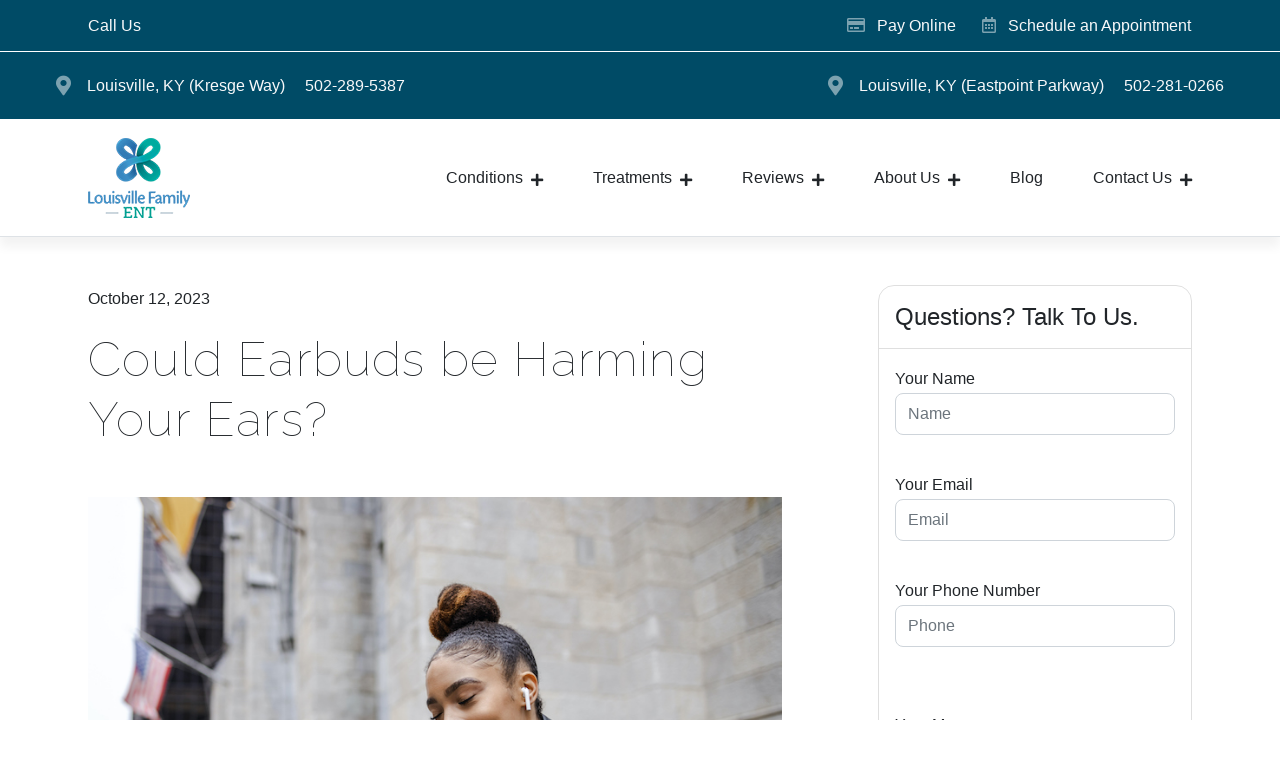

--- FILE ---
content_type: text/html; charset=UTF-8
request_url: https://www.louisvillefamilyent.com/hearing-loss-articles/earbuds-damaging-your-hearing/
body_size: 16681
content:
<!DOCTYPE html>
<html lang="en-US">
<head>
	<meta charset="UTF-8">
	<meta name="viewport" content="width=device-width, initial-scale=1, shrink-to-fit=no">
	<link rel="profile" href="http://gmpg.org/xfn/11">
	<link rel="preload" href="https://www.louisvillefamilyent.com/wp-content/themes/aw1ent/fonts/fa-regular-400.woff2" as="font" type="font/woff2" crossorigin>
	<link rel="preload" href="https://www.louisvillefamilyent.com/wp-content/themes/aw1ent/fonts/fa-solid-900.woff2" as="font" type="font/woff2" crossorigin>
	<link rel="preload" href="https://www.louisvillefamilyent.com/wp-content/themes/aw1ent/fonts/fa-brands-400.woff2" as="font" type="font/woff2" crossorigin>
	<meta name='robots' content='index, follow, max-image-preview:large, max-snippet:-1, max-video-preview:-1' />

	<!-- This site is optimized with the Yoast SEO plugin v26.7 - https://yoast.com/wordpress/plugins/seo/ -->
	<title>Could Earbuds be Harming Your Ears?</title>
	<meta name="description" content="Earbuds are everywhere. People use them to listen to music, take phone calls, or watch TV. But at high volumes, earbuds could permanently damage your hearing." />
	<link rel="canonical" href="https://www.louisvillefamilyent.com/hearing-loss-articles/earbuds-damaging-your-hearing/" />
	<meta property="og:locale" content="en_US" />
	<meta property="og:type" content="article" />
	<meta property="og:title" content="Could Earbuds be Harming Your Ears?" />
	<meta property="og:description" content="Earbuds are everywhere. People use them to listen to music, take phone calls, or watch TV. But at high volumes, earbuds could permanently damage your hearing." />
	<meta property="og:url" content="https://www.louisvillefamilyent.com/hearing-loss-articles/earbuds-damaging-your-hearing/" />
	<meta property="og:site_name" content="Louisville Family ENT - Louisville &amp; Lagrange, KY" />
	<meta property="article:published_time" content="2023-10-12T20:40:05+00:00" />
	<meta property="article:modified_time" content="2023-10-22T20:40:23+00:00" />
	<meta property="og:image" content="https://hmh-ea97.kxcdn.com/wp-content/uploads/2023/10/could_earbuds_be_damaging_your_hearing_gettyimages-1402004581.jpg" />
	<meta name="author" content="Louisville Family ENT" />
	<meta name="twitter:card" content="summary_large_image" />
	<meta name="twitter:label1" content="Written by" />
	<meta name="twitter:data1" content="Louisville Family ENT" />
	<script type="application/ld+json" class="yoast-schema-graph">{"@context":"https://schema.org","@graph":[{"@type":"Article","@id":"https://www.louisvillefamilyent.com/hearing-loss-articles/earbuds-damaging-your-hearing/#article","isPartOf":{"@id":"https://www.louisvillefamilyent.com/hearing-loss-articles/earbuds-damaging-your-hearing/"},"author":{"name":"Louisville Family ENT","@id":"https://www.louisvillefamilyent.com/#/schema/person/f3208ab5b7b8437dac02f01807ce5987"},"headline":"Could Earbuds be Harming Your Ears?","datePublished":"2023-10-12T20:40:05+00:00","dateModified":"2023-10-22T20:40:23+00:00","mainEntityOfPage":{"@id":"https://www.louisvillefamilyent.com/hearing-loss-articles/earbuds-damaging-your-hearing/"},"wordCount":1367,"commentCount":0,"publisher":{"@id":"https://www.louisvillefamilyent.com/#organization"},"image":{"@id":"https://www.louisvillefamilyent.com/hearing-loss-articles/earbuds-damaging-your-hearing/#primaryimage"},"thumbnailUrl":"https://hmh-ea97.kxcdn.com/wp-content/uploads/2023/10/could_earbuds_be_damaging_your_hearing_gettyimages-1402004581.jpg","articleSection":["Hearing Loss Articles"],"inLanguage":"en-US","potentialAction":[{"@type":"CommentAction","name":"Comment","target":["https://www.louisvillefamilyent.com/hearing-loss-articles/earbuds-damaging-your-hearing/#respond"]}]},{"@type":"WebPage","@id":"https://www.louisvillefamilyent.com/hearing-loss-articles/earbuds-damaging-your-hearing/","url":"https://www.louisvillefamilyent.com/hearing-loss-articles/earbuds-damaging-your-hearing/","name":"Could Earbuds be Harming Your Ears?","isPartOf":{"@id":"https://www.louisvillefamilyent.com/#website"},"primaryImageOfPage":{"@id":"https://www.louisvillefamilyent.com/hearing-loss-articles/earbuds-damaging-your-hearing/#primaryimage"},"image":{"@id":"https://www.louisvillefamilyent.com/hearing-loss-articles/earbuds-damaging-your-hearing/#primaryimage"},"thumbnailUrl":"https://hmh-ea97.kxcdn.com/wp-content/uploads/2023/10/could_earbuds_be_damaging_your_hearing_gettyimages-1402004581.jpg","datePublished":"2023-10-12T20:40:05+00:00","dateModified":"2023-10-22T20:40:23+00:00","description":"Earbuds are everywhere. People use them to listen to music, take phone calls, or watch TV. But at high volumes, earbuds could permanently damage your hearing.","breadcrumb":{"@id":"https://www.louisvillefamilyent.com/hearing-loss-articles/earbuds-damaging-your-hearing/#breadcrumb"},"inLanguage":"en-US","potentialAction":[{"@type":"ReadAction","target":["https://www.louisvillefamilyent.com/hearing-loss-articles/earbuds-damaging-your-hearing/"]}]},{"@type":"ImageObject","inLanguage":"en-US","@id":"https://www.louisvillefamilyent.com/hearing-loss-articles/earbuds-damaging-your-hearing/#primaryimage","url":"https://hmh-ea97.kxcdn.com/wp-content/uploads/2023/10/could_earbuds_be_damaging_your_hearing_gettyimages-1402004581.jpg","contentUrl":"https://hmh-ea97.kxcdn.com/wp-content/uploads/2023/10/could_earbuds_be_damaging_your_hearing_gettyimages-1402004581.jpg"},{"@type":"BreadcrumbList","@id":"https://www.louisvillefamilyent.com/hearing-loss-articles/earbuds-damaging-your-hearing/#breadcrumb","itemListElement":[{"@type":"ListItem","position":1,"name":"Home","item":"https://www.louisvillefamilyent.com/"},{"@type":"ListItem","position":2,"name":"Blog","item":"https://www.louisvillefamilyent.com/blog/"},{"@type":"ListItem","position":3,"name":"Could Earbuds be Harming Your Ears?"}]},{"@type":"WebSite","@id":"https://www.louisvillefamilyent.com/#website","url":"https://www.louisvillefamilyent.com/","name":"Louisville Family ENT - Louisville &amp; Lagrange, KY","description":"Louisville ENT | Lagrange ENT","publisher":{"@id":"https://www.louisvillefamilyent.com/#organization"},"potentialAction":[{"@type":"SearchAction","target":{"@type":"EntryPoint","urlTemplate":"https://www.louisvillefamilyent.com/?s={search_term_string}"},"query-input":{"@type":"PropertyValueSpecification","valueRequired":true,"valueName":"search_term_string"}}],"inLanguage":"en-US"},{"@type":"Organization","@id":"https://www.louisvillefamilyent.com/#organization","name":"Louisville Family ENT","url":"https://www.louisvillefamilyent.com/","logo":{"@type":"ImageObject","inLanguage":"en-US","@id":"https://www.louisvillefamilyent.com/#/schema/logo/image/","url":"https://www.louisvillefamilyent.com/wp-content/uploads/2020/10/lousville-family-ent-logo-1.png","contentUrl":"https://www.louisvillefamilyent.com/wp-content/uploads/2020/10/lousville-family-ent-logo-1.png","width":125,"height":99,"caption":"Louisville Family ENT"},"image":{"@id":"https://www.louisvillefamilyent.com/#/schema/logo/image/"}},{"@type":"Person","@id":"https://www.louisvillefamilyent.com/#/schema/person/f3208ab5b7b8437dac02f01807ce5987","name":"Louisville Family ENT","image":{"@type":"ImageObject","inLanguage":"en-US","@id":"https://www.louisvillefamilyent.com/#/schema/person/image/","url":"https://secure.gravatar.com/avatar/3b2e1a0e2784b029d2c00279e3538a21837b622464492cc353cedde19dc5a421?s=96&d=mm&r=g","contentUrl":"https://secure.gravatar.com/avatar/3b2e1a0e2784b029d2c00279e3538a21837b622464492cc353cedde19dc5a421?s=96&d=mm&r=g","caption":"Louisville Family ENT"}}]}</script>
	<!-- / Yoast SEO plugin. -->


<link rel='dns-prefetch' href='//fonts.googleapis.com' />
<link rel="alternate" type="application/rss+xml" title="Louisville Family ENT - Louisville &amp; Lagrange, KY &raquo; Feed" href="https://www.louisvillefamilyent.com/feed/" />
<link rel="alternate" type="application/rss+xml" title="Louisville Family ENT - Louisville &amp; Lagrange, KY &raquo; Comments Feed" href="https://www.louisvillefamilyent.com/comments/feed/" />
<link rel="alternate" type="application/rss+xml" title="Louisville Family ENT - Louisville &amp; Lagrange, KY &raquo; Could Earbuds be Harming Your Ears? Comments Feed" href="https://www.louisvillefamilyent.com/hearing-loss-articles/earbuds-damaging-your-hearing/feed/" />
<link rel="alternate" title="oEmbed (JSON)" type="application/json+oembed" href="https://www.louisvillefamilyent.com/wp-json/oembed/1.0/embed?url=https%3A%2F%2Fwww.louisvillefamilyent.com%2Fhearing-loss-articles%2Fearbuds-damaging-your-hearing%2F" />
<link rel="alternate" title="oEmbed (XML)" type="text/xml+oembed" href="https://www.louisvillefamilyent.com/wp-json/oembed/1.0/embed?url=https%3A%2F%2Fwww.louisvillefamilyent.com%2Fhearing-loss-articles%2Fearbuds-damaging-your-hearing%2F&#038;format=xml" />
<style id='wp-img-auto-sizes-contain-inline-css'>
img:is([sizes=auto i],[sizes^="auto," i]){contain-intrinsic-size:3000px 1500px}
/*# sourceURL=wp-img-auto-sizes-contain-inline-css */
</style>
<style id='wp-emoji-styles-inline-css'>

	img.wp-smiley, img.emoji {
		display: inline !important;
		border: none !important;
		box-shadow: none !important;
		height: 1em !important;
		width: 1em !important;
		margin: 0 0.07em !important;
		vertical-align: -0.1em !important;
		background: none !important;
		padding: 0 !important;
	}
/*# sourceURL=wp-emoji-styles-inline-css */
</style>
<style id='wp-block-library-inline-css'>
:root{--wp-block-synced-color:#7a00df;--wp-block-synced-color--rgb:122,0,223;--wp-bound-block-color:var(--wp-block-synced-color);--wp-editor-canvas-background:#ddd;--wp-admin-theme-color:#007cba;--wp-admin-theme-color--rgb:0,124,186;--wp-admin-theme-color-darker-10:#006ba1;--wp-admin-theme-color-darker-10--rgb:0,107,160.5;--wp-admin-theme-color-darker-20:#005a87;--wp-admin-theme-color-darker-20--rgb:0,90,135;--wp-admin-border-width-focus:2px}@media (min-resolution:192dpi){:root{--wp-admin-border-width-focus:1.5px}}.wp-element-button{cursor:pointer}:root .has-very-light-gray-background-color{background-color:#eee}:root .has-very-dark-gray-background-color{background-color:#313131}:root .has-very-light-gray-color{color:#eee}:root .has-very-dark-gray-color{color:#313131}:root .has-vivid-green-cyan-to-vivid-cyan-blue-gradient-background{background:linear-gradient(135deg,#00d084,#0693e3)}:root .has-purple-crush-gradient-background{background:linear-gradient(135deg,#34e2e4,#4721fb 50%,#ab1dfe)}:root .has-hazy-dawn-gradient-background{background:linear-gradient(135deg,#faaca8,#dad0ec)}:root .has-subdued-olive-gradient-background{background:linear-gradient(135deg,#fafae1,#67a671)}:root .has-atomic-cream-gradient-background{background:linear-gradient(135deg,#fdd79a,#004a59)}:root .has-nightshade-gradient-background{background:linear-gradient(135deg,#330968,#31cdcf)}:root .has-midnight-gradient-background{background:linear-gradient(135deg,#020381,#2874fc)}:root{--wp--preset--font-size--normal:16px;--wp--preset--font-size--huge:42px}.has-regular-font-size{font-size:1em}.has-larger-font-size{font-size:2.625em}.has-normal-font-size{font-size:var(--wp--preset--font-size--normal)}.has-huge-font-size{font-size:var(--wp--preset--font-size--huge)}.has-text-align-center{text-align:center}.has-text-align-left{text-align:left}.has-text-align-right{text-align:right}.has-fit-text{white-space:nowrap!important}#end-resizable-editor-section{display:none}.aligncenter{clear:both}.items-justified-left{justify-content:flex-start}.items-justified-center{justify-content:center}.items-justified-right{justify-content:flex-end}.items-justified-space-between{justify-content:space-between}.screen-reader-text{border:0;clip-path:inset(50%);height:1px;margin:-1px;overflow:hidden;padding:0;position:absolute;width:1px;word-wrap:normal!important}.screen-reader-text:focus{background-color:#ddd;clip-path:none;color:#444;display:block;font-size:1em;height:auto;left:5px;line-height:normal;padding:15px 23px 14px;text-decoration:none;top:5px;width:auto;z-index:100000}html :where(.has-border-color){border-style:solid}html :where([style*=border-top-color]){border-top-style:solid}html :where([style*=border-right-color]){border-right-style:solid}html :where([style*=border-bottom-color]){border-bottom-style:solid}html :where([style*=border-left-color]){border-left-style:solid}html :where([style*=border-width]){border-style:solid}html :where([style*=border-top-width]){border-top-style:solid}html :where([style*=border-right-width]){border-right-style:solid}html :where([style*=border-bottom-width]){border-bottom-style:solid}html :where([style*=border-left-width]){border-left-style:solid}html :where(img[class*=wp-image-]){height:auto;max-width:100%}:where(figure){margin:0 0 1em}html :where(.is-position-sticky){--wp-admin--admin-bar--position-offset:var(--wp-admin--admin-bar--height,0px)}@media screen and (max-width:600px){html :where(.is-position-sticky){--wp-admin--admin-bar--position-offset:0px}}

/*# sourceURL=wp-block-library-inline-css */
</style><style id='global-styles-inline-css'>
:root{--wp--preset--aspect-ratio--square: 1;--wp--preset--aspect-ratio--4-3: 4/3;--wp--preset--aspect-ratio--3-4: 3/4;--wp--preset--aspect-ratio--3-2: 3/2;--wp--preset--aspect-ratio--2-3: 2/3;--wp--preset--aspect-ratio--16-9: 16/9;--wp--preset--aspect-ratio--9-16: 9/16;--wp--preset--color--black: #000000;--wp--preset--color--cyan-bluish-gray: #abb8c3;--wp--preset--color--white: #fff;--wp--preset--color--pale-pink: #f78da7;--wp--preset--color--vivid-red: #cf2e2e;--wp--preset--color--luminous-vivid-orange: #ff6900;--wp--preset--color--luminous-vivid-amber: #fcb900;--wp--preset--color--light-green-cyan: #7bdcb5;--wp--preset--color--vivid-green-cyan: #00d084;--wp--preset--color--pale-cyan-blue: #8ed1fc;--wp--preset--color--vivid-cyan-blue: #0693e3;--wp--preset--color--vivid-purple: #9b51e0;--wp--preset--color--blue: #007bff;--wp--preset--color--indigo: #6610f2;--wp--preset--color--purple: #5533ff;--wp--preset--color--pink: #e83e8c;--wp--preset--color--red: #dc3545;--wp--preset--color--orange: #fd7e14;--wp--preset--color--yellow: #ffc107;--wp--preset--color--green: #28a745;--wp--preset--color--teal: #20c997;--wp--preset--color--cyan: #17a2b8;--wp--preset--color--gray: #6c757d;--wp--preset--color--gray-dark: #343a40;--wp--preset--gradient--vivid-cyan-blue-to-vivid-purple: linear-gradient(135deg,rgb(6,147,227) 0%,rgb(155,81,224) 100%);--wp--preset--gradient--light-green-cyan-to-vivid-green-cyan: linear-gradient(135deg,rgb(122,220,180) 0%,rgb(0,208,130) 100%);--wp--preset--gradient--luminous-vivid-amber-to-luminous-vivid-orange: linear-gradient(135deg,rgb(252,185,0) 0%,rgb(255,105,0) 100%);--wp--preset--gradient--luminous-vivid-orange-to-vivid-red: linear-gradient(135deg,rgb(255,105,0) 0%,rgb(207,46,46) 100%);--wp--preset--gradient--very-light-gray-to-cyan-bluish-gray: linear-gradient(135deg,rgb(238,238,238) 0%,rgb(169,184,195) 100%);--wp--preset--gradient--cool-to-warm-spectrum: linear-gradient(135deg,rgb(74,234,220) 0%,rgb(151,120,209) 20%,rgb(207,42,186) 40%,rgb(238,44,130) 60%,rgb(251,105,98) 80%,rgb(254,248,76) 100%);--wp--preset--gradient--blush-light-purple: linear-gradient(135deg,rgb(255,206,236) 0%,rgb(152,150,240) 100%);--wp--preset--gradient--blush-bordeaux: linear-gradient(135deg,rgb(254,205,165) 0%,rgb(254,45,45) 50%,rgb(107,0,62) 100%);--wp--preset--gradient--luminous-dusk: linear-gradient(135deg,rgb(255,203,112) 0%,rgb(199,81,192) 50%,rgb(65,88,208) 100%);--wp--preset--gradient--pale-ocean: linear-gradient(135deg,rgb(255,245,203) 0%,rgb(182,227,212) 50%,rgb(51,167,181) 100%);--wp--preset--gradient--electric-grass: linear-gradient(135deg,rgb(202,248,128) 0%,rgb(113,206,126) 100%);--wp--preset--gradient--midnight: linear-gradient(135deg,rgb(2,3,129) 0%,rgb(40,116,252) 100%);--wp--preset--font-size--small: 13px;--wp--preset--font-size--medium: 20px;--wp--preset--font-size--large: 36px;--wp--preset--font-size--x-large: 42px;--wp--preset--spacing--20: 0.44rem;--wp--preset--spacing--30: 0.67rem;--wp--preset--spacing--40: 1rem;--wp--preset--spacing--50: 1.5rem;--wp--preset--spacing--60: 2.25rem;--wp--preset--spacing--70: 3.38rem;--wp--preset--spacing--80: 5.06rem;--wp--preset--shadow--natural: 6px 6px 9px rgba(0, 0, 0, 0.2);--wp--preset--shadow--deep: 12px 12px 50px rgba(0, 0, 0, 0.4);--wp--preset--shadow--sharp: 6px 6px 0px rgba(0, 0, 0, 0.2);--wp--preset--shadow--outlined: 6px 6px 0px -3px rgb(255, 255, 255), 6px 6px rgb(0, 0, 0);--wp--preset--shadow--crisp: 6px 6px 0px rgb(0, 0, 0);}:where(.is-layout-flex){gap: 0.5em;}:where(.is-layout-grid){gap: 0.5em;}body .is-layout-flex{display: flex;}.is-layout-flex{flex-wrap: wrap;align-items: center;}.is-layout-flex > :is(*, div){margin: 0;}body .is-layout-grid{display: grid;}.is-layout-grid > :is(*, div){margin: 0;}:where(.wp-block-columns.is-layout-flex){gap: 2em;}:where(.wp-block-columns.is-layout-grid){gap: 2em;}:where(.wp-block-post-template.is-layout-flex){gap: 1.25em;}:where(.wp-block-post-template.is-layout-grid){gap: 1.25em;}.has-black-color{color: var(--wp--preset--color--black) !important;}.has-cyan-bluish-gray-color{color: var(--wp--preset--color--cyan-bluish-gray) !important;}.has-white-color{color: var(--wp--preset--color--white) !important;}.has-pale-pink-color{color: var(--wp--preset--color--pale-pink) !important;}.has-vivid-red-color{color: var(--wp--preset--color--vivid-red) !important;}.has-luminous-vivid-orange-color{color: var(--wp--preset--color--luminous-vivid-orange) !important;}.has-luminous-vivid-amber-color{color: var(--wp--preset--color--luminous-vivid-amber) !important;}.has-light-green-cyan-color{color: var(--wp--preset--color--light-green-cyan) !important;}.has-vivid-green-cyan-color{color: var(--wp--preset--color--vivid-green-cyan) !important;}.has-pale-cyan-blue-color{color: var(--wp--preset--color--pale-cyan-blue) !important;}.has-vivid-cyan-blue-color{color: var(--wp--preset--color--vivid-cyan-blue) !important;}.has-vivid-purple-color{color: var(--wp--preset--color--vivid-purple) !important;}.has-black-background-color{background-color: var(--wp--preset--color--black) !important;}.has-cyan-bluish-gray-background-color{background-color: var(--wp--preset--color--cyan-bluish-gray) !important;}.has-white-background-color{background-color: var(--wp--preset--color--white) !important;}.has-pale-pink-background-color{background-color: var(--wp--preset--color--pale-pink) !important;}.has-vivid-red-background-color{background-color: var(--wp--preset--color--vivid-red) !important;}.has-luminous-vivid-orange-background-color{background-color: var(--wp--preset--color--luminous-vivid-orange) !important;}.has-luminous-vivid-amber-background-color{background-color: var(--wp--preset--color--luminous-vivid-amber) !important;}.has-light-green-cyan-background-color{background-color: var(--wp--preset--color--light-green-cyan) !important;}.has-vivid-green-cyan-background-color{background-color: var(--wp--preset--color--vivid-green-cyan) !important;}.has-pale-cyan-blue-background-color{background-color: var(--wp--preset--color--pale-cyan-blue) !important;}.has-vivid-cyan-blue-background-color{background-color: var(--wp--preset--color--vivid-cyan-blue) !important;}.has-vivid-purple-background-color{background-color: var(--wp--preset--color--vivid-purple) !important;}.has-black-border-color{border-color: var(--wp--preset--color--black) !important;}.has-cyan-bluish-gray-border-color{border-color: var(--wp--preset--color--cyan-bluish-gray) !important;}.has-white-border-color{border-color: var(--wp--preset--color--white) !important;}.has-pale-pink-border-color{border-color: var(--wp--preset--color--pale-pink) !important;}.has-vivid-red-border-color{border-color: var(--wp--preset--color--vivid-red) !important;}.has-luminous-vivid-orange-border-color{border-color: var(--wp--preset--color--luminous-vivid-orange) !important;}.has-luminous-vivid-amber-border-color{border-color: var(--wp--preset--color--luminous-vivid-amber) !important;}.has-light-green-cyan-border-color{border-color: var(--wp--preset--color--light-green-cyan) !important;}.has-vivid-green-cyan-border-color{border-color: var(--wp--preset--color--vivid-green-cyan) !important;}.has-pale-cyan-blue-border-color{border-color: var(--wp--preset--color--pale-cyan-blue) !important;}.has-vivid-cyan-blue-border-color{border-color: var(--wp--preset--color--vivid-cyan-blue) !important;}.has-vivid-purple-border-color{border-color: var(--wp--preset--color--vivid-purple) !important;}.has-vivid-cyan-blue-to-vivid-purple-gradient-background{background: var(--wp--preset--gradient--vivid-cyan-blue-to-vivid-purple) !important;}.has-light-green-cyan-to-vivid-green-cyan-gradient-background{background: var(--wp--preset--gradient--light-green-cyan-to-vivid-green-cyan) !important;}.has-luminous-vivid-amber-to-luminous-vivid-orange-gradient-background{background: var(--wp--preset--gradient--luminous-vivid-amber-to-luminous-vivid-orange) !important;}.has-luminous-vivid-orange-to-vivid-red-gradient-background{background: var(--wp--preset--gradient--luminous-vivid-orange-to-vivid-red) !important;}.has-very-light-gray-to-cyan-bluish-gray-gradient-background{background: var(--wp--preset--gradient--very-light-gray-to-cyan-bluish-gray) !important;}.has-cool-to-warm-spectrum-gradient-background{background: var(--wp--preset--gradient--cool-to-warm-spectrum) !important;}.has-blush-light-purple-gradient-background{background: var(--wp--preset--gradient--blush-light-purple) !important;}.has-blush-bordeaux-gradient-background{background: var(--wp--preset--gradient--blush-bordeaux) !important;}.has-luminous-dusk-gradient-background{background: var(--wp--preset--gradient--luminous-dusk) !important;}.has-pale-ocean-gradient-background{background: var(--wp--preset--gradient--pale-ocean) !important;}.has-electric-grass-gradient-background{background: var(--wp--preset--gradient--electric-grass) !important;}.has-midnight-gradient-background{background: var(--wp--preset--gradient--midnight) !important;}.has-small-font-size{font-size: var(--wp--preset--font-size--small) !important;}.has-medium-font-size{font-size: var(--wp--preset--font-size--medium) !important;}.has-large-font-size{font-size: var(--wp--preset--font-size--large) !important;}.has-x-large-font-size{font-size: var(--wp--preset--font-size--x-large) !important;}
/*# sourceURL=global-styles-inline-css */
</style>

<style id='classic-theme-styles-inline-css'>
/*! This file is auto-generated */
.wp-block-button__link{color:#fff;background-color:#32373c;border-radius:9999px;box-shadow:none;text-decoration:none;padding:calc(.667em + 2px) calc(1.333em + 2px);font-size:1.125em}.wp-block-file__button{background:#32373c;color:#fff;text-decoration:none}
/*# sourceURL=/wp-includes/css/classic-themes.min.css */
</style>
<link rel='stylesheet' id='contact-form-7-css' href='https://www.louisvillefamilyent.com/wp-content/plugins/contact-form-7/includes/css/styles.css?ver=6.1.4' media='all' />
<style id='contact-form-7-inline-css'>
.wpcf7 .wpcf7-recaptcha iframe {margin-bottom: 0;}.wpcf7 .wpcf7-recaptcha[data-align="center"] > div {margin: 0 auto;}.wpcf7 .wpcf7-recaptcha[data-align="right"] > div {margin: 0 0 0 auto;}
/*# sourceURL=contact-form-7-inline-css */
</style>
<link rel='stylesheet' id='google-fonts-css' href='https://fonts.googleapis.com/css?family=Raleway%3A100&#038;display=swap&#038;ver=ce0c967553949fa0b096c5a1f9b28a1e' media='all' />
<link rel='stylesheet' id='aw1ent-styles-css' href='https://www.louisvillefamilyent.com/wp-content/themes/aw1ent/css/child-theme.css?ver=1.0.0' media='all' />
<link rel='stylesheet' id='custom-styles-css' href='https://www.louisvillefamilyent.com/wp-content/themes/aw1ent/css/custom.css?ver=1.0.0' media='all' />
<script src="https://www.louisvillefamilyent.com/wp-includes/js/jquery/jquery.min.js?ver=3.7.1" id="jquery-core-js"></script>
<script src="https://www.louisvillefamilyent.com/wp-includes/js/jquery/jquery-migrate.min.js?ver=3.4.1" id="jquery-migrate-js"></script>
<link rel="https://api.w.org/" href="https://www.louisvillefamilyent.com/wp-json/" /><link rel="alternate" title="JSON" type="application/json" href="https://www.louisvillefamilyent.com/wp-json/wp/v2/posts/2536" /><link rel="EditURI" type="application/rsd+xml" title="RSD" href="https://www.louisvillefamilyent.com/xmlrpc.php?rsd" />

<link rel='shortlink' href='https://www.louisvillefamilyent.com/?p=2536' />
<link rel="pingback" href="https://www.louisvillefamilyent.com/xmlrpc.php">
<meta name="mobile-web-app-capable" content="yes">
<meta name="apple-mobile-web-app-capable" content="yes">
<meta name="apple-mobile-web-app-title" content="Louisville Family ENT - Louisville &amp; Lagrange, KY - Louisville ENT | Lagrange ENT">
<link rel="icon" href="https://www.louisvillefamilyent.com/wp-content/uploads/2020/10/favicon.png" sizes="32x32" />
<link rel="icon" href="https://www.louisvillefamilyent.com/wp-content/uploads/2020/10/favicon.png" sizes="192x192" />
<link rel="apple-touch-icon" href="https://www.louisvillefamilyent.com/wp-content/uploads/2020/10/favicon.png" />
<meta name="msapplication-TileImage" content="https://www.louisvillefamilyent.com/wp-content/uploads/2020/10/favicon.png" />
		<style id="wp-custom-css">
			.patients-reviews-wrapper {
	margin: 0 auto !important;
}

.revwid-overall-rating .revwid-overall-rating-sum {
	display: none !important;
}

.btn-outline-light .wp-block-button__link:hover, .btn-outline-light .wp-block-button__link:focus, .btn-outline-light .wp-block-button__link:active {
    color: #000 !important; }
/*----- Privacy Policy -----*/
.cpra-table{
	overflow-x: auto;
}
.cpra-table table {
  border-collapse: collapse;
  border-spacing: 0;
  width: 100%;
	overflow-x:auto;
	border: unset;
	    max-width: 1000px;
    margin-left: auto;
    margin-right: auto;
}
.cpra-table table th {
  background-color: #dedede;
}

.cpra-table th, .cpra-table td {
  text-align: left;
  padding: 16px;
}

.cpra-table tr:nth-child(even) {
  background-color: #dedede;
}		</style>
			
<!-- Global site tag (gtag.js) - Google Analytics -->
<script async src="https://www.googletagmanager.com/gtag/js?id=G-2D58CE967M"></script>
<script>
  window.dataLayer = window.dataLayer || [];
  function gtag(){dataLayer.push(arguments);}
  gtag('js', new Date());

  gtag('config', 'G-2D58CE967M');
</script>
	

	
	
<style id='wpcf7-696d348968167-inline-inline-css'>
#wpcf7-696d348968167-wrapper {display:none !important; visibility:hidden !important;}
/*# sourceURL=wpcf7-696d348968167-inline-inline-css */
</style>
</head>

<body class="wp-singular post-template-default single single-post postid-2536 single-format-standard wp-custom-logo wp-embed-responsive wp-theme-understrap wp-child-theme-aw1ent understrap-has-sidebar">

<div class="site d-flex flex-column" id="page">

	<a class="skip-link sr-only sr-only-focusable" href="#content">Skip to content</a>

	<div class="bg-primary-dark text-light">

		
			<div class="d-none d-lg-block border-bottom border-white">
				<div class="container">
					<div class="row justify-content-around py-1">
						<div class="col d-flex">
							<a href="/location-contact/" class="d-flex align-items-center">Call Us</a>
						</div>
						<div class="col ml-auto">
							<div class="menu-user-menu-container"><ul id="user-menu" class="navbar-nav d-flex flex-row justify-content-end"><li itemscope="itemscope" itemtype="https://www.schema.org/SiteNavigationElement" id="menu-item-186" class="menu-item menu-item-type-custom menu-item-object-custom menu-item-186 nav-item"><a title="Pay Online" target="_blank" rel="noopener noreferrer" href="https://lfe.ema.md/ema/pay/onlinepay" class="nav-link"><i class="far fa-credit-card" aria-hidden="true"></i> Pay Online</a></li>
<li itemscope="itemscope" itemtype="https://www.schema.org/SiteNavigationElement" id="menu-item-187" class="menu-item menu-item-type-custom menu-item-object-custom menu-item-187 nav-item"><a title="Schedule an Appointment" href="/location-contact/" class="nav-link"><i class="far fa-calendar-alt" aria-hidden="true"></i> Schedule an Appointment</a></li>
</ul></div>						</div>
					</div>
				</div>
			</div>

		
		<div class="container">
			<div class="row flex-nowrap justify-content-between py-3 mx-n3 mx-md-n5">

				<div class="location-widget col d-flex align-items-center justify-content-center px-5"><i class="fa fa-map-marker-alt text-lg mr-3"></i>			<div class="textwidget"><p><a href="/location-contact/">2 locations in Louisville</a></p>
<p><a href="tel:502-306-3157">502-306-3157</a></p>
</div>
		</div><div class="location-widget col d-flex align-items-center justify-content-center px-5"><i class="fa fa-map-marker-alt text-lg mr-3"></i><p class="widget-title">Louisville, KY (Kresge Way)</p>			<div class="textwidget"><p><a href="/louisville-ky-kresge-way/">Louisville, KY (Kresge Way)</a></p>
<p><a href="tel:502-289-5387">502-289-5387</a></p>
</div>
		</div><div class="location-widget col d-flex align-items-center justify-content-center px-5"><i class="fa fa-map-marker-alt text-lg mr-3"></i><p class="widget-title">Louisville, KY (Eastpoint Parkway)</p>			<div class="textwidget"><p><a href="/louisville-ky-eastpoint-parkway/">Louisville, KY (Eastpoint Parkway)</a></p>
<p><a href="tel:502-281-0266">502-281-0266</a></p>
</div>
		</div>
			</div>
		</div>
	</div>

	<div class="sticky-top">
		<nav class="navbar navbar-expand-xl p-0 border-bottom bg-white">
			<div class="container">
				<div class="w-100">
					<div class="row">
						<div class="col d-flex flex-wrap justify-content-between position-static">
							<div class="d-flex align-items-center py-3">

								<a href="https://www.louisvillefamilyent.com/" class="navbar-brand custom-logo-link" rel="home"><img width="102" height="80" src="https://www.louisvillefamilyent.com/wp-content/uploads/2020/10/lousville-family-ent-logo-3.png" class="img-fluid" alt="Louisville Family ENT &#8211; Louisville &amp; Lagrange, KY" decoding="async" /></a>
							</div>
							<div class="d-flex align-items-center ml-auto py-3">
								<div class="d-xl-flex justify-content-end h-100" id="primary-menu">

									<div id="navbarNavDropdown" class="d-none d-xl-block w-100"><ul id="main-menu" class="navbar-nav justify-content-end h-100"><li id="menu-item-118" class="mega-menu menu-item menu-item-type-post_type menu-item-object-page menu-item-has-children menu-item-118 h-100"><a href="#" data-toggle="dropdown" aria-haspopup="true" aria-expanded="false" class="dropdown-toggle nav-link d-flex align-items-center h-100" id="menu-item-dropdown-118">Conditions</a>
<div class="dropdown-menu" ><div class="menu-container"><ul class="list-unstyled">
	<li id="menu-item-168" class="menu-item menu-item-type-custom menu-item-object-custom menu-item-has-children menu-item-168 h-100"><p class="card-title py-2 px-3 mb-2 bg-light border-bottom">Ears</p>
	<ul class="list-unstyled pb-2 px-3" >
		<li id="menu-item-125" class="menu-item menu-item-type-post_type menu-item-object-page menu-item-125 h-100"><a href="https://www.louisvillefamilyent.com/conditions/ear-infections/" class="nav-link d-flex align-items-center h-100">Ear Infections</a></li>
		<li id="menu-item-121" class="menu-item menu-item-type-post_type menu-item-object-page menu-item-121 h-100"><a href="https://www.louisvillefamilyent.com/conditions/auditory-neuropathy/" class="nav-link d-flex align-items-center h-100">Auditory Neuropathy</a></li>

	</ul>
</li>
	<li id="menu-item-169" class="menu-item menu-item-type-custom menu-item-object-custom menu-item-has-children menu-item-169 h-100"><p class="card-title py-2 px-3 mb-2 bg-light border-bottom">Sinus &#038; Nose</p>
	<ul class="list-unstyled pb-2 px-3" >
		<li id="menu-item-123" class="menu-item menu-item-type-post_type menu-item-object-page menu-item-123 h-100"><a href="https://www.louisvillefamilyent.com/conditions/deviated-septum/" class="nav-link d-flex align-items-center h-100">Block Nose &#038; Deviated Septum</a></li>
		<li id="menu-item-132" class="menu-item menu-item-type-post_type menu-item-object-page menu-item-132 h-100"><a href="https://www.louisvillefamilyent.com/conditions/stuffy-nose-sinus-pressure/" class="nav-link d-flex align-items-center h-100">Stuffed Nose &#038; Sinus Pressure</a></li>
		<li id="menu-item-129" class="menu-item menu-item-type-post_type menu-item-object-page menu-item-129 h-100"><a href="https://www.louisvillefamilyent.com/conditions/nasal-obstruction-polyps/" class="nav-link d-flex align-items-center h-100">Nasal Polyps &#038; Obstructions</a></li>

	</ul>
</li>
	<li id="menu-item-171" class="menu-item menu-item-type-custom menu-item-object-custom menu-item-has-children menu-item-171 h-100"><p class="card-title py-2 px-3 mb-2 bg-light border-bottom">Neck &#038; Throat</p>
	<ul class="list-unstyled pb-2 px-3" >
		<li id="menu-item-134" class="menu-item menu-item-type-post_type menu-item-object-page menu-item-134 h-100"><a href="https://www.louisvillefamilyent.com/conditions/throat-infections/" class="nav-link d-flex align-items-center h-100">Throat Infections</a></li>
		<li id="menu-item-136" class="menu-item menu-item-type-post_type menu-item-object-page menu-item-136 h-100"><a href="https://www.louisvillefamilyent.com/conditions/tonsillitis/" class="nav-link d-flex align-items-center h-100">Tonsillitis</a></li>
		<li id="menu-item-133" class="menu-item menu-item-type-post_type menu-item-object-page menu-item-133 h-100"><a href="https://www.louisvillefamilyent.com/conditions/symptoms-thyroid-problems/" class="nav-link d-flex align-items-center h-100">Symptoms of Thyroid Problems</a></li>

	</ul>
</li>
	<li id="menu-item-172" class="menu-item menu-item-type-custom menu-item-object-custom menu-item-has-children menu-item-172 h-100"><p class="card-title py-2 px-3 mb-2 bg-light border-bottom">Voice &#038; Swallowing</p>
	<ul class="list-unstyled pb-2 px-3" >
		<li id="menu-item-1215" class="menu-item menu-item-type-post_type menu-item-object-page menu-item-1215 h-100"><a href="https://www.louisvillefamilyent.com/conditions/hoarse-voice-clearing-throat/" class="nav-link d-flex align-items-center h-100">Hoarse Voice &#038; Swallowing Issues</a></li>
		<li id="menu-item-137" class="menu-item menu-item-type-post_type menu-item-object-page menu-item-137 h-100"><a href="https://www.louisvillefamilyent.com/conditions/vocal-cord-issues/" class="nav-link d-flex align-items-center h-100">Vocal Cord Issues</a></li>

	</ul>
</li>
	<li id="menu-item-173" class="menu-item menu-item-type-custom menu-item-object-custom menu-item-has-children menu-item-173 h-100"><p class="card-title py-2 px-3 mb-2 bg-light border-bottom">Snoring &#038; Sleep Apnea</p>
	<ul class="list-unstyled pb-2 px-3" >
		<li id="menu-item-130" class="menu-item menu-item-type-post_type menu-item-object-page menu-item-130 h-100"><a href="https://www.louisvillefamilyent.com/conditions/obstructive-sleep-apnea-treatment/" class="nav-link d-flex align-items-center h-100">Obstructive Sleep Apnea</a></li>
		<li id="menu-item-131" class="menu-item menu-item-type-post_type menu-item-object-page menu-item-131 h-100"><a href="https://www.louisvillefamilyent.com/conditions/stop-snoring/" class="nav-link d-flex align-items-center h-100">Stop Snoring</a></li>

	</ul>
</li>

</ul></div></div>
</li>
<li id="menu-item-138" class="mega-menu menu-item menu-item-type-post_type menu-item-object-page menu-item-has-children menu-item-138 h-100"><a href="#" data-toggle="dropdown" aria-haspopup="true" aria-expanded="false" class="dropdown-toggle nav-link d-flex align-items-center h-100" id="menu-item-dropdown-138">Treatments</a>
<div class="dropdown-menu" ><div class="menu-container"><ul class="list-unstyled">
	<li id="menu-item-177" class="menu-item menu-item-type-custom menu-item-object-custom menu-item-has-children menu-item-177 h-100"><p class="card-title py-2 px-3 mb-2 bg-light border-bottom">Ears</p>
	<ul class="list-unstyled pb-2 px-3" >
		<li id="menu-item-160" class="menu-item menu-item-type-post_type menu-item-object-page menu-item-160 h-100"><a href="https://www.louisvillefamilyent.com/treatments/treating-ear-infections/" class="nav-link d-flex align-items-center h-100">Treating Ear Infections</a></li>
		<li id="menu-item-1718" class="menu-item menu-item-type-custom menu-item-object-custom menu-item-1718 h-100"><a target="_blank" rel="noopener noreferrer" href="https://www.louisvillefamilyaudiology.com/" class="nav-link d-flex align-items-center h-100">Louisville Family Audiology</a></li>

	</ul>
</li>
	<li id="menu-item-178" class="menu-item menu-item-type-custom menu-item-object-custom menu-item-has-children menu-item-178 h-100"><p class="card-title py-2 px-3 mb-2 bg-light border-bottom">Sinus &#038; Nose</p>
	<ul class="list-unstyled pb-2 px-3" >
		<li id="menu-item-144" class="menu-item menu-item-type-post_type menu-item-object-page menu-item-144 h-100"><a href="https://www.louisvillefamilyent.com/treatments/balloon-sinuplasty/" class="nav-link d-flex align-items-center h-100">Balloon Sinuplasty</a></li>
		<li id="menu-item-153" class="menu-item menu-item-type-post_type menu-item-object-page menu-item-153 h-100"><a href="https://www.louisvillefamilyent.com/treatments/nasal-polypectomy/" class="nav-link d-flex align-items-center h-100">Nasal Polypectomy</a></li>
		<li id="menu-item-154" class="menu-item menu-item-type-post_type menu-item-object-page menu-item-154 h-100"><a href="https://www.louisvillefamilyent.com/treatments/septoplasty/" class="nav-link d-flex align-items-center h-100">Septoplasty</a></li>
		<li id="menu-item-161" class="menu-item menu-item-type-post_type menu-item-object-page menu-item-161 h-100"><a href="https://www.louisvillefamilyent.com/treatments/turbinate-reduction/" class="nav-link d-flex align-items-center h-100">Turbinate Reduction</a></li>

	</ul>
</li>
	<li id="menu-item-180" class="menu-item menu-item-type-custom menu-item-object-custom menu-item-has-children menu-item-180 h-100"><p class="card-title py-2 px-3 mb-2 bg-light border-bottom">Neck &#038; Throat</p>
	<ul class="list-unstyled pb-2 px-3" >
		<li id="menu-item-159" class="menu-item menu-item-type-post_type menu-item-object-page menu-item-159 h-100"><a href="https://www.louisvillefamilyent.com/treatments/tonsillectomy-tonsil-surgery/" class="nav-link d-flex align-items-center h-100">Tonsillectomy</a></li>
		<li id="menu-item-139" class="menu-item menu-item-type-post_type menu-item-object-page menu-item-139 h-100"><a href="https://www.louisvillefamilyent.com/treatments/adenoid-surgery-adenoidectomy/" class="nav-link d-flex align-items-center h-100">Adenoidectomy</a></li>
		<li id="menu-item-162" class="menu-item menu-item-type-post_type menu-item-object-page menu-item-162 h-100"><a href="https://www.louisvillefamilyent.com/treatments/uvulopalatopharyngoplasty-sleep-apnea/" class="nav-link d-flex align-items-center h-100">Uvulopalatopharyngoplasty</a></li>
		<li id="menu-item-775" class="menu-item menu-item-type-custom menu-item-object-custom menu-item-775 h-100"><a href="/conditions/symptoms-thyroid-problems#thyroid-treatment" class="nav-link d-flex align-items-center h-100">Thyroid Treatments</a></li>

	</ul>
</li>
	<li id="menu-item-1669" class="menu-item menu-item-type-custom menu-item-object-custom menu-item-has-children menu-item-1669 h-100"><p class="card-title py-2 px-3 mb-2 bg-light border-bottom">Pediatric ENT Services</p>
	<ul class="list-unstyled pb-2 px-3" >
		<li id="menu-item-1667" class="menu-item menu-item-type-post_type menu-item-object-page menu-item-1667 h-100"><a href="https://www.louisvillefamilyent.com/conditions/pediatric-ent-services/" class="nav-link d-flex align-items-center h-100">ENT Problems in Children</a></li>

	</ul>
</li>
	<li id="menu-item-181" class="menu-item menu-item-type-custom menu-item-object-custom menu-item-has-children menu-item-181 h-100"><p class="card-title py-2 px-3 mb-2 bg-light border-bottom">Voice &#038; Swallowing</p>
	<ul class="list-unstyled pb-2 px-3" >
		<li id="menu-item-800" class="menu-item menu-item-type-post_type menu-item-object-page menu-item-800 h-100"><a href="https://www.louisvillefamilyent.com/conditions/hoarse-voice-clearing-throat/" class="nav-link d-flex align-items-center h-100">Laryngitis Treatment</a></li>

	</ul>
</li>
	<li id="menu-item-182" class="menu-item menu-item-type-custom menu-item-object-custom menu-item-has-children menu-item-182 h-100"><p class="card-title py-2 px-3 mb-2 bg-light border-bottom">Snoring &#038; Sleep Apnea</p>
	<ul class="list-unstyled pb-2 px-3" >
		<li id="menu-item-156" class="menu-item menu-item-type-post_type menu-item-object-page menu-item-156 h-100"><a href="https://www.louisvillefamilyent.com/treatments/snoring-treatments/" class="nav-link d-flex align-items-center h-100">Snoring Treatments</a></li>
		<li id="menu-item-1700" class="menu-item menu-item-type-post_type menu-item-object-page menu-item-1700 h-100"><a href="https://www.louisvillefamilyent.com/treatments/inspire-for-sleep-apnea/" class="nav-link d-flex align-items-center h-100">Inspire for Sleep Apnea</a></li>

	</ul>
</li>

</ul></div></div>
</li>
<li id="menu-item-164" class="menu-item menu-item-type-post_type menu-item-object-page menu-item-has-children menu-item-164 h-100"><a href="#" data-toggle="dropdown" aria-haspopup="true" aria-expanded="false" class="dropdown-toggle nav-link d-flex align-items-center h-100" id="menu-item-dropdown-164">Reviews</a>
<div class="dropdown-menu" ><div class="menu-container"><ul class="list-unstyled">
	<li id="menu-item-2863" class="menu-item menu-item-type-custom menu-item-object-custom menu-item-2863 h-100"><a href="https://www.louisvillefamilyent.com/louisville-ky-kresge-way#reviews" class="nav-link d-flex align-items-center h-100">Louisville, KY (Kresge Way)</a></li>
	<li id="menu-item-2864" class="menu-item menu-item-type-custom menu-item-object-custom menu-item-2864 h-100"><a href="/louisville-ky-eastpoint-parkway#reviews" class="nav-link d-flex align-items-center h-100">Louisville, KY (Eastpoint Parkway)</a></li>

</ul></div></div>
</li>
<li id="menu-item-165" class="menu-item menu-item-type-post_type menu-item-object-page menu-item-has-children menu-item-165 h-100"><a href="#" data-toggle="dropdown" aria-haspopup="true" aria-expanded="false" class="dropdown-toggle nav-link d-flex align-items-center h-100" id="menu-item-dropdown-165">About Us</a>
<div class="dropdown-menu" ><div class="menu-container"><ul class="list-unstyled">
	<li id="menu-item-265" class="menu-item menu-item-type-post_type menu-item-object-page menu-item-265 h-100"><a href="https://www.louisvillefamilyent.com/about/meet-the-team/" class="nav-link d-flex align-items-center h-100">Meet the Team</a></li>

</ul></div></div>
</li>
<li id="menu-item-1728" class="menu-item menu-item-type-post_type menu-item-object-page current_page_parent menu-item-1728 h-100"><a href="https://www.louisvillefamilyent.com/blog/" class="nav-link d-flex align-items-center h-100">Blog</a></li>
<li id="menu-item-166" class="menu-item menu-item-type-post_type menu-item-object-page menu-item-has-children menu-item-166 h-100"><a href="#" data-toggle="dropdown" aria-haspopup="true" aria-expanded="false" class="dropdown-toggle nav-link d-flex align-items-center h-100" id="menu-item-dropdown-166">Contact Us</a>
<div class="dropdown-menu" ><div class="menu-container"><ul class="list-unstyled">
	<li id="menu-item-1626" class="menu-item menu-item-type-post_type menu-item-object-page menu-item-1626 h-100"><a href="https://www.louisvillefamilyent.com/louisville-ky-kresge-way/" class="nav-link d-flex align-items-center h-100">Louisville, KY (Kresge Way)</a></li>
	<li id="menu-item-1625" class="menu-item menu-item-type-post_type menu-item-object-page menu-item-1625 h-100"><a href="https://www.louisvillefamilyent.com/louisville-ky-eastpoint-parkway/" class="nav-link d-flex align-items-center h-100">Louisville, KY (Eastpoint Parkway)</a></li>
	<li id="menu-item-1658" class="menu-item menu-item-type-post_type menu-item-object-page menu-item-1658 h-100"><a href="https://www.louisvillefamilyent.com/pay-online/" class="nav-link d-flex align-items-center h-100">Pay Online</a></li>

</ul></div></div>
</li>
</ul></div>
								</div>
							</div>
							<div class="d-flex d-xl-none align-items-center ml-auto py-3">
								<button class="navbar-toggler p-0 border-0" type="button" data-toggle="collapse" data-target="#primary-mobile-menu" aria-controls="primary-mobile-menu" aria-expanded="false" aria-label="Toggle navigation">
									<i class="fa fa-bars"></i></span>
								</button>
							</div>
						</div>
					</div>
				</div>
			</div>
		</nav>
		<div class="d-xl-none position-relative">
			<div id="primary-mobile-menu" class="collapse navbar-collapse position-absolute w-100 bg-white border-bottom">
				<div class="container py-2">

				<div class="menu-main-menu-container"><ul id="main-menu-mobile" class="navbar-nav"><li class="mega-menu menu-item menu-item-type-post_type menu-item-object-page menu-item-has-children menu-item-118"><a href="#" data-toggle="collapse" data-target="#collapse-118" aria-expanded="false" aria-controls="collapse-118" class="nav-link collapse-toggle collapsed" id="heading-118">Conditions</a>
<div id="collapse-118" class="collapse py-2 my-2 border-bottom border-top"><ul>
	<li class="menu-item menu-item-type-custom menu-item-object-custom menu-item-has-children menu-item-168"><a href="#" data-toggle="collapse" data-target="#collapse-168" aria-expanded="false" aria-controls="collapse-168" class="nav-link collapse-toggle collapsed" id="heading-168">Ears</a>
	<div id="collapse-168" class="collapse py-2 my-2 border-bottom border-top"><ul>
		<li class="menu-item menu-item-type-post_type menu-item-object-page menu-item-125"><a href="https://www.louisvillefamilyent.com/conditions/ear-infections/" class=" class=&quot;menu-item menu-item-type-post_type menu-item-object-page menu-item-125&quot; nav-link">Ear Infections</a></li>
		<li class="menu-item menu-item-type-post_type menu-item-object-page menu-item-121"><a href="https://www.louisvillefamilyent.com/conditions/auditory-neuropathy/" class=" class=&quot;menu-item menu-item-type-post_type menu-item-object-page menu-item-121&quot; nav-link">Auditory Neuropathy</a></li>
	</ul></div>
</li>
	<li class="menu-item menu-item-type-custom menu-item-object-custom menu-item-has-children menu-item-169"><a href="#" data-toggle="collapse" data-target="#collapse-169" aria-expanded="false" aria-controls="collapse-169" class="nav-link collapse-toggle collapsed" id="heading-169">Sinus &#038; Nose</a>
	<div id="collapse-169" class="collapse py-2 my-2 border-bottom border-top"><ul>
		<li class="menu-item menu-item-type-post_type menu-item-object-page menu-item-123"><a href="https://www.louisvillefamilyent.com/conditions/deviated-septum/" class=" class=&quot;menu-item menu-item-type-post_type menu-item-object-page menu-item-123&quot; nav-link">Block Nose &#038; Deviated Septum</a></li>
		<li class="menu-item menu-item-type-post_type menu-item-object-page menu-item-132"><a href="https://www.louisvillefamilyent.com/conditions/stuffy-nose-sinus-pressure/" class=" class=&quot;menu-item menu-item-type-post_type menu-item-object-page menu-item-132&quot; nav-link">Stuffed Nose &#038; Sinus Pressure</a></li>
		<li class="menu-item menu-item-type-post_type menu-item-object-page menu-item-129"><a href="https://www.louisvillefamilyent.com/conditions/nasal-obstruction-polyps/" class=" class=&quot;menu-item menu-item-type-post_type menu-item-object-page menu-item-129&quot; nav-link">Nasal Polyps &#038; Obstructions</a></li>
	</ul></div>
</li>
	<li class="menu-item menu-item-type-custom menu-item-object-custom menu-item-has-children menu-item-171"><a href="#" data-toggle="collapse" data-target="#collapse-171" aria-expanded="false" aria-controls="collapse-171" class="nav-link collapse-toggle collapsed" id="heading-171">Neck &#038; Throat</a>
	<div id="collapse-171" class="collapse py-2 my-2 border-bottom border-top"><ul>
		<li class="menu-item menu-item-type-post_type menu-item-object-page menu-item-134"><a href="https://www.louisvillefamilyent.com/conditions/throat-infections/" class=" class=&quot;menu-item menu-item-type-post_type menu-item-object-page menu-item-134&quot; nav-link">Throat Infections</a></li>
		<li class="menu-item menu-item-type-post_type menu-item-object-page menu-item-136"><a href="https://www.louisvillefamilyent.com/conditions/tonsillitis/" class=" class=&quot;menu-item menu-item-type-post_type menu-item-object-page menu-item-136&quot; nav-link">Tonsillitis</a></li>
		<li class="menu-item menu-item-type-post_type menu-item-object-page menu-item-133"><a href="https://www.louisvillefamilyent.com/conditions/symptoms-thyroid-problems/" class=" class=&quot;menu-item menu-item-type-post_type menu-item-object-page menu-item-133&quot; nav-link">Symptoms of Thyroid Problems</a></li>
	</ul></div>
</li>
	<li class="menu-item menu-item-type-custom menu-item-object-custom menu-item-has-children menu-item-172"><a href="#" data-toggle="collapse" data-target="#collapse-172" aria-expanded="false" aria-controls="collapse-172" class="nav-link collapse-toggle collapsed" id="heading-172">Voice &#038; Swallowing</a>
	<div id="collapse-172" class="collapse py-2 my-2 border-bottom border-top"><ul>
		<li class="menu-item menu-item-type-post_type menu-item-object-page menu-item-1215"><a href="https://www.louisvillefamilyent.com/conditions/hoarse-voice-clearing-throat/" class=" class=&quot;menu-item menu-item-type-post_type menu-item-object-page menu-item-1215&quot; nav-link">Hoarse Voice &#038; Swallowing Issues</a></li>
		<li class="menu-item menu-item-type-post_type menu-item-object-page menu-item-137"><a href="https://www.louisvillefamilyent.com/conditions/vocal-cord-issues/" class=" class=&quot;menu-item menu-item-type-post_type menu-item-object-page menu-item-137&quot; nav-link">Vocal Cord Issues</a></li>
	</ul></div>
</li>
	<li class="menu-item menu-item-type-custom menu-item-object-custom menu-item-has-children menu-item-173"><a href="#" data-toggle="collapse" data-target="#collapse-173" aria-expanded="false" aria-controls="collapse-173" class="nav-link collapse-toggle collapsed" id="heading-173">Snoring &#038; Sleep Apnea</a>
	<div id="collapse-173" class="collapse py-2 my-2 border-bottom border-top"><ul>
		<li class="menu-item menu-item-type-post_type menu-item-object-page menu-item-130"><a href="https://www.louisvillefamilyent.com/conditions/obstructive-sleep-apnea-treatment/" class=" class=&quot;menu-item menu-item-type-post_type menu-item-object-page menu-item-130&quot; nav-link">Obstructive Sleep Apnea</a></li>
		<li class="menu-item menu-item-type-post_type menu-item-object-page menu-item-131"><a href="https://www.louisvillefamilyent.com/conditions/stop-snoring/" class=" class=&quot;menu-item menu-item-type-post_type menu-item-object-page menu-item-131&quot; nav-link">Stop Snoring</a></li>
	</ul></div>
</li>
</ul></div>
</li>
<li class="mega-menu menu-item menu-item-type-post_type menu-item-object-page menu-item-has-children menu-item-138"><a href="#" data-toggle="collapse" data-target="#collapse-138" aria-expanded="false" aria-controls="collapse-138" class="nav-link collapse-toggle collapsed" id="heading-138">Treatments</a>
<div id="collapse-138" class="collapse py-2 my-2 border-bottom border-top"><ul>
	<li class="menu-item menu-item-type-custom menu-item-object-custom menu-item-has-children menu-item-177"><a href="#" data-toggle="collapse" data-target="#collapse-177" aria-expanded="false" aria-controls="collapse-177" class="nav-link collapse-toggle collapsed" id="heading-177">Ears</a>
	<div id="collapse-177" class="collapse py-2 my-2 border-bottom border-top"><ul>
		<li class="menu-item menu-item-type-post_type menu-item-object-page menu-item-160"><a href="https://www.louisvillefamilyent.com/treatments/treating-ear-infections/" class=" class=&quot;menu-item menu-item-type-post_type menu-item-object-page menu-item-160&quot; nav-link">Treating Ear Infections</a></li>
		<li class="menu-item menu-item-type-custom menu-item-object-custom menu-item-1718"><a target="_blank" rel="noopener noreferrer" href="https://www.louisvillefamilyaudiology.com/" class=" class=&quot;menu-item menu-item-type-custom menu-item-object-custom menu-item-1718&quot; nav-link">Louisville Family Audiology</a></li>
	</ul></div>
</li>
	<li class="menu-item menu-item-type-custom menu-item-object-custom menu-item-has-children menu-item-178"><a href="#" data-toggle="collapse" data-target="#collapse-178" aria-expanded="false" aria-controls="collapse-178" class="nav-link collapse-toggle collapsed" id="heading-178">Sinus &#038; Nose</a>
	<div id="collapse-178" class="collapse py-2 my-2 border-bottom border-top"><ul>
		<li class="menu-item menu-item-type-post_type menu-item-object-page menu-item-144"><a href="https://www.louisvillefamilyent.com/treatments/balloon-sinuplasty/" class=" class=&quot;menu-item menu-item-type-post_type menu-item-object-page menu-item-144&quot; nav-link">Balloon Sinuplasty</a></li>
		<li class="menu-item menu-item-type-post_type menu-item-object-page menu-item-153"><a href="https://www.louisvillefamilyent.com/treatments/nasal-polypectomy/" class=" class=&quot;menu-item menu-item-type-post_type menu-item-object-page menu-item-153&quot; nav-link">Nasal Polypectomy</a></li>
		<li class="menu-item menu-item-type-post_type menu-item-object-page menu-item-154"><a href="https://www.louisvillefamilyent.com/treatments/septoplasty/" class=" class=&quot;menu-item menu-item-type-post_type menu-item-object-page menu-item-154&quot; nav-link">Septoplasty</a></li>
		<li class="menu-item menu-item-type-post_type menu-item-object-page menu-item-161"><a href="https://www.louisvillefamilyent.com/treatments/turbinate-reduction/" class=" class=&quot;menu-item menu-item-type-post_type menu-item-object-page menu-item-161&quot; nav-link">Turbinate Reduction</a></li>
	</ul></div>
</li>
	<li class="menu-item menu-item-type-custom menu-item-object-custom menu-item-has-children menu-item-180"><a href="#" data-toggle="collapse" data-target="#collapse-180" aria-expanded="false" aria-controls="collapse-180" class="nav-link collapse-toggle collapsed" id="heading-180">Neck &#038; Throat</a>
	<div id="collapse-180" class="collapse py-2 my-2 border-bottom border-top"><ul>
		<li class="menu-item menu-item-type-post_type menu-item-object-page menu-item-159"><a href="https://www.louisvillefamilyent.com/treatments/tonsillectomy-tonsil-surgery/" class=" class=&quot;menu-item menu-item-type-post_type menu-item-object-page menu-item-159&quot; nav-link">Tonsillectomy</a></li>
		<li class="menu-item menu-item-type-post_type menu-item-object-page menu-item-139"><a href="https://www.louisvillefamilyent.com/treatments/adenoid-surgery-adenoidectomy/" class=" class=&quot;menu-item menu-item-type-post_type menu-item-object-page menu-item-139&quot; nav-link">Adenoidectomy</a></li>
		<li class="menu-item menu-item-type-post_type menu-item-object-page menu-item-162"><a href="https://www.louisvillefamilyent.com/treatments/uvulopalatopharyngoplasty-sleep-apnea/" class=" class=&quot;menu-item menu-item-type-post_type menu-item-object-page menu-item-162&quot; nav-link">Uvulopalatopharyngoplasty</a></li>
		<li class="menu-item menu-item-type-custom menu-item-object-custom menu-item-775"><a href="/conditions/symptoms-thyroid-problems#thyroid-treatment" class=" class=&quot;menu-item menu-item-type-custom menu-item-object-custom menu-item-775&quot; nav-link">Thyroid Treatments</a></li>
	</ul></div>
</li>
	<li class="menu-item menu-item-type-custom menu-item-object-custom menu-item-has-children menu-item-1669"><a href="#" data-toggle="collapse" data-target="#collapse-1669" aria-expanded="false" aria-controls="collapse-1669" class="nav-link collapse-toggle collapsed" id="heading-1669">Pediatric ENT Services</a>
	<div id="collapse-1669" class="collapse py-2 my-2 border-bottom border-top"><ul>
		<li class="menu-item menu-item-type-post_type menu-item-object-page menu-item-1667"><a href="https://www.louisvillefamilyent.com/conditions/pediatric-ent-services/" class=" class=&quot;menu-item menu-item-type-post_type menu-item-object-page menu-item-1667&quot; nav-link">ENT Problems in Children</a></li>
	</ul></div>
</li>
	<li class="menu-item menu-item-type-custom menu-item-object-custom menu-item-has-children menu-item-181"><a href="#" data-toggle="collapse" data-target="#collapse-181" aria-expanded="false" aria-controls="collapse-181" class="nav-link collapse-toggle collapsed" id="heading-181">Voice &#038; Swallowing</a>
	<div id="collapse-181" class="collapse py-2 my-2 border-bottom border-top"><ul>
		<li class="menu-item menu-item-type-post_type menu-item-object-page menu-item-800"><a href="https://www.louisvillefamilyent.com/conditions/hoarse-voice-clearing-throat/" class=" class=&quot;menu-item menu-item-type-post_type menu-item-object-page menu-item-800&quot; nav-link">Laryngitis Treatment</a></li>
	</ul></div>
</li>
	<li class="menu-item menu-item-type-custom menu-item-object-custom menu-item-has-children menu-item-182"><a href="#" data-toggle="collapse" data-target="#collapse-182" aria-expanded="false" aria-controls="collapse-182" class="nav-link collapse-toggle collapsed" id="heading-182">Snoring &#038; Sleep Apnea</a>
	<div id="collapse-182" class="collapse py-2 my-2 border-bottom border-top"><ul>
		<li class="menu-item menu-item-type-post_type menu-item-object-page menu-item-156"><a href="https://www.louisvillefamilyent.com/treatments/snoring-treatments/" class=" class=&quot;menu-item menu-item-type-post_type menu-item-object-page menu-item-156&quot; nav-link">Snoring Treatments</a></li>
		<li class="menu-item menu-item-type-post_type menu-item-object-page menu-item-1700"><a href="https://www.louisvillefamilyent.com/treatments/inspire-for-sleep-apnea/" class=" class=&quot;menu-item menu-item-type-post_type menu-item-object-page menu-item-1700&quot; nav-link">Inspire for Sleep Apnea</a></li>
	</ul></div>
</li>
</ul></div>
</li>
<li class="menu-item menu-item-type-post_type menu-item-object-page menu-item-has-children menu-item-164"><a href="#" data-toggle="collapse" data-target="#collapse-164" aria-expanded="false" aria-controls="collapse-164" class="nav-link collapse-toggle collapsed" id="heading-164">Reviews</a>
<div id="collapse-164" class="collapse py-2 my-2 border-bottom border-top"><ul>
	<li class="menu-item menu-item-type-custom menu-item-object-custom menu-item-2863"><a href="https://www.louisvillefamilyent.com/louisville-ky-kresge-way#reviews" class=" class=&quot;menu-item menu-item-type-custom menu-item-object-custom menu-item-2863&quot; nav-link">Louisville, KY (Kresge Way)</a></li>
	<li class="menu-item menu-item-type-custom menu-item-object-custom menu-item-2864"><a href="/louisville-ky-eastpoint-parkway#reviews" class=" class=&quot;menu-item menu-item-type-custom menu-item-object-custom menu-item-2864&quot; nav-link">Louisville, KY (Eastpoint Parkway)</a></li>
</ul></div>
</li>
<li class="menu-item menu-item-type-post_type menu-item-object-page menu-item-has-children menu-item-165"><a href="#" data-toggle="collapse" data-target="#collapse-165" aria-expanded="false" aria-controls="collapse-165" class="nav-link collapse-toggle collapsed" id="heading-165">About Us</a>
<div id="collapse-165" class="collapse py-2 my-2 border-bottom border-top"><ul>
	<li class="menu-item menu-item-type-post_type menu-item-object-page menu-item-265"><a href="https://www.louisvillefamilyent.com/about/meet-the-team/" class=" class=&quot;menu-item menu-item-type-post_type menu-item-object-page menu-item-265&quot; nav-link">Meet the Team</a></li>
</ul></div>
</li>
<li class="menu-item menu-item-type-post_type menu-item-object-page current_page_parent menu-item-1728"><a href="https://www.louisvillefamilyent.com/blog/" class=" class=&quot;menu-item menu-item-type-post_type menu-item-object-page current_page_parent menu-item-1728&quot; nav-link">Blog</a></li>
<li class="menu-item menu-item-type-post_type menu-item-object-page menu-item-has-children menu-item-166"><a href="#" data-toggle="collapse" data-target="#collapse-166" aria-expanded="false" aria-controls="collapse-166" class="nav-link collapse-toggle collapsed" id="heading-166">Contact Us</a>
<div id="collapse-166" class="collapse py-2 my-2 border-bottom border-top"><ul>
	<li class="menu-item menu-item-type-post_type menu-item-object-page menu-item-1626"><a href="https://www.louisvillefamilyent.com/louisville-ky-kresge-way/" class=" class=&quot;menu-item menu-item-type-post_type menu-item-object-page menu-item-1626&quot; nav-link">Louisville, KY (Kresge Way)</a></li>
	<li class="menu-item menu-item-type-post_type menu-item-object-page menu-item-1625"><a href="https://www.louisvillefamilyent.com/louisville-ky-eastpoint-parkway/" class=" class=&quot;menu-item menu-item-type-post_type menu-item-object-page menu-item-1625&quot; nav-link">Louisville, KY (Eastpoint Parkway)</a></li>
	<li class="menu-item menu-item-type-post_type menu-item-object-page menu-item-1658"><a href="https://www.louisvillefamilyent.com/pay-online/" class=" class=&quot;menu-item menu-item-type-post_type menu-item-object-page menu-item-1658&quot; nav-link">Pay Online</a></li>
</ul></div>
</li>
</ul></div>
				<div class="menu-user-menu-container"><ul id="user-menu-mobile" class="navbar-nav"><li class="menu-item menu-item-type-custom menu-item-object-custom menu-item-186"><a target="_blank" rel="noopener noreferrer" href="https://lfe.ema.md/ema/pay/onlinepay" class=" class=&quot;menu-item menu-item-type-custom menu-item-object-custom menu-item-186&quot; nav-link">Pay Online</a></li>
<li class="menu-item menu-item-type-custom menu-item-object-custom menu-item-187"><a href="/location-contact/" class=" class=&quot;menu-item menu-item-type-custom menu-item-object-custom menu-item-187&quot; nav-link">Schedule an Appointment</a></li>
</ul></div>
				</div>
			</div>
		</div>
	</div>

<div class="wrapper" id="single-wrapper">

	<div class="container" id="content" tabindex="-1">

		<div class="row">

			<div class="col col-12 col-lg-8 pr-lg-5">

				<main class="site-main" id="main">

					
						
<article class="post-2536 post type-post status-publish format-standard hentry category-hearing-loss-articles" id="post-2536">

	<header class="entry-header mb-5">

		<div class="entry-meta mb-3">

			October 12, 2023
		</div><!-- .entry-meta -->

		<div class="entry-title">

			<h1>Could Earbuds be Harming Your Ears?</h1>
		</div>

	</header><!-- .entry-header -->

	<div class="entry-content">

		<p><img decoding="async" src="https://hmh-ea97.kxcdn.com/wp-content/uploads/2023/10/could_earbuds_be_damaging_your_hearing_gettyimages-1402004581.jpg"alt="Woman listening to ear buds in danger of hearing loss."/></p>
<p>Have you ever left your Earbuds in your pocket and they ended up going through the wash or maybe lost them altogether? Suddenly, your morning jog is so much more boring. Your commute or bus ride is dreary and dull. And your virtual meetings are suffering from bad audio quality.</p>
<p>Sometimes, you don’t realize how valuable something is until you’ve lost it (yes, we are not being discreet around here today).</p>
<p>So you&#8217;re so relieved when you finally get a working set of earbuds. Now your life is full of perfectly clear and vibrant audio, including music, podcasts, and audiobooks. Earbuds have a lot of uses other than listening to tunes and a large percentage of people use them.</p>
<p>Regrettably, partly because they&#8217;re so easy and so ubiquitous, earbuds present some significant risks for your hearing. If you’re using these devices all day every day, you might be putting your hearing in jeopardy!</p>
<h2>Why earbuds are unique</h2>
<p>In previous years, you would need bulky, earmuff-style, headphones if you wanted a high-quality listening experience. That isn&#8217;t always the situation now. Incredible sound quality can be created in a really small space with contemporary earbuds. Back throughout the 2010s, smartphone makers popularized these little devices by supplying a pair with every new smartphone purchase (amusing enough, they’re rather rare these days when you buy a new phone).</p>
<p>In part because these high-quality earbuds (with microphones, even) were so easily accessible, they started showing up all over the place. Whether you’re talking on the phone, listening to music, or watching movies, earbuds are one of the main ways to do that (whether you are on the go or not).</p>
<p>Earbuds are practical in a number of contexts because of their dependability, portability, and convenience. Lots of individuals use them pretty much all of the time as a result. That&#8217;s where things get a bit tricky.</p>
<h3>It’s all vibrations</h3>
<p>Basically, phone calls, music, or podcasts are all the same. They’re just waves of moving air molecules. Your brain will then sort the vibrations into categories like &#8220;voice&#8221; or &#8220;music&#8221;.</p>
<p>Your inner ear is the intermediary for this process. There are very small hairs inside of your ear that oscillate when exposed to sound. These are not huge vibrations, they&#8217;re very small. Your inner ear is what actually identifies these vibrations. Your brain makes sense of these vibrations after they are transformed into electrical signals by a nerve in your ear.</p>
<p>It&#8217;s not what kind of sound but volume that results in hearing damage. So whether you&#8217;re listening to NPR or Death Metal, the risk is the same.</p>
<h2>The risks of earbud use</h2>
<p>Because of the popularity of earbuds, the risk of hearing damage due to loud noise is pretty prevalent. According to one study, over 1 billion young individuals are at risk of developing hearing loss across the globe.</p>
<p>On an individual level, when you utilize earbuds at high volume, you raise your danger of:</p>
<ul>
<li>Repeated subjection increasing the development of sensorineural hearing loss.</li>
<li>Needing to use a hearing aid so that you can communicate with family and friends.</li>
<li>Developing deafness due to sensorineural hearing loss.</li>
<li>Hearing loss contributing to mental decline and social isolation.</li>
</ul>
<p>There might be a greater risk with earbuds than traditional headphones, according to some evidence. The idea here is that the sound is directed toward the more sensitive components of your ear. Some audiologists think this is the case while others still aren&#8217;t convinced.</p>
<p>Besides, what’s more important is the volume, and any set of headphones is able to deliver dangerous levels of sound.</p>
<h2>Duration is also an issue besides volume</h2>
<p>You might be thinking, well, the solution is easy: While I&#8217;m binging all 24 episodes of my favorite streaming program, I&#8217;ll simply lower the volume. Well… that would help. But there&#8217;s more to it than that.</p>
<p>The reason is that it’s not just the volume that’s the issue, it’s the duration. Think about it like this: listening at top volume for five minutes will damage your ears. But listening at medium volume for five hours might also damage your ears.</p>
<p>So here’s how you can be a little safer when you listen:</p>
<ul>
<li>If you don’t want to think about it, you may even be able to change the maximum volume on your smart device.</li>
<li>Make sure that your device has volume level warnings enabled. These warnings can inform you about when your listening volume goes a little too high. Once you hear this alert, it&#8217;s your task to reduce the volume.</li>
<li>If your ears begin to experience pain or ringing, immediately quit listening.</li>
<li>It&#8217;s a good plan not to go above 40% &#8211; 50% volume level.</li>
<li>Make use of the 80/90 rule: Listen at 80% volume for no more than 90 minutes. (Want more time? Lower the volume.)</li>
<li>Give yourself plenty of breaks. The more breaks (and the longer duration they are), the better.</li>
</ul>
<p>Earbuds specifically, and headphones generally, can be kind of stressful for your ears. So give your ears a break. After all, sensorineural hearing loss doesn’t (usually) develop suddenly; it progresses slowly and over time. The majority of the time people don&#8217;t even notice that it&#8217;s happening until it&#8217;s too late.</p>
<h2>Sensorineural hearing loss is permanent</h2>
<p>Usually, NHIL, or noise-related hearing loss, is permanent. When the stereocilia (small hair-like cells in your ears that detect sound) get destroyed by too much exposure to loud sound, they can never recover.</p>
<p>The damage is barely noticeable, especially in the early stages, and progresses gradually over time. That can make NIHL hard to recognize. It might be getting gradually worse, in the meantime, you believe it&#8217;s perfectly fine.</p>
<p>There is presently no cure or capability of reversing NIHL. Still, there are treatments designed to mitigate and minimize some of the most significant effects of sensorineural hearing loss (the most popular of such treatments is a hearing aid). These treatments, however, are not able to reverse the damage that’s been done.</p>
<h3>So the best plan is prevention</h3>
<p>That’s why so many hearing specialists put a significant emphasis on prevention. Here are some ways to keep listening to your earbuds while reducing your risk of hearing loss with good prevention routines:</p>
<ul>
<li>Schedule regular visits with us to get your hearing checked. We will be able to help you get tested and monitor the general health of your hearing.</li>
<li>Switch up the types of headphones you’re wearing. That is, don’t wear earbuds all day every day. Try using over-the-ear headphones as well.</li>
<li>When you&#8217;re listening to your devices, make use of volume-limiting apps.</li>
<li>If you do have to go into an overly loud environment, use ear protection. Use earplugs, for example.</li>
<li>Many headphones and earbuds come with noise-canceling technology, try to use those. This will mean you won’t need to turn the volume quite so high in order to hear your media clearly.</li>
<li>Reduce the amount of damage your ears are encountering while you&#8217;re not using earbuds. Avoid exceedingly loud settings whenever you can.</li>
</ul>
<p>You will be able to protect your sense of hearing for many years by taking measures to prevent hearing loss, particularly NHIL. It can also help make treatments such as hearing aids more effective when you do ultimately require them.</p>
<h2>So… are earbuds the enemy?</h2>
<p>So does all this mean you should grab your nearest set of earbuds and throw them in the trash? Well, no. Especially not if you have those Apple AirPods, those little gizmos are not cheap!</p>
<p>But your approach could need to be changed if you&#8217;re listening to your earbuds regularly. These earbuds could be damaging your hearing and you might not even recognize it. Your best defense, then, is being aware of the danger.</p>
<p>Step one is to control the volume and duration of your listening. The second step is to speak with us about the state of your hearing today.</p>
<p>If you think you might have damage because of overuse of earbuds, call us right away! We Can Help!</p>
<div class="wp-block-button aligncenter btn-primary btn-lg my-6"><a href="/location-contact/" onclick="ga('send', 'event', 'bloglink', 'Click', 'BlogClick');" class="wp-block-button__link">Call Today to Set Up an Appointment</a></div>

		
	</div><!-- .entry-content -->

</article><!-- #post-## -->

					<div class="pb-5 pt-3 border-top " style="margin-top:6rem; font-size:1rem">The site information is for educational and informational purposes only and does not constitute medical advice. To receive personalized advice or treatment, <a href="/location-contact/">schedule an appointment.</a></div>
				</main><!-- #main -->

				
			</div>
			<div id="blog-sidebar" class="col col-12 col-lg-4 pl-lg-5">

				<div class="widget card p-3 mb-5"><div class="card-header p-3 mt-n3 mb-3 mx-n3"><h4 class="widget-title card-title p-0 mb-0">Questions? Talk To Us.</h4></div>			<div class="textwidget">
<div class="wpcf7 no-js" id="wpcf7-f1017-o1" lang="en-US" dir="ltr" data-wpcf7-id="1017">
<div class="screen-reader-response"><p role="status" aria-live="polite" aria-atomic="true"></p> <ul></ul></div>
<form action="/hearing-loss-articles/earbuds-damaging-your-hearing/#wpcf7-f1017-o1" method="post" class="wpcf7-form init" aria-label="Contact form" novalidate="novalidate" data-status="init">
<fieldset class="hidden-fields-container"><input type="hidden" name="_wpcf7" value="1017" /><input type="hidden" name="_wpcf7_version" value="6.1.4" /><input type="hidden" name="_wpcf7_locale" value="en_US" /><input type="hidden" name="_wpcf7_unit_tag" value="wpcf7-f1017-o1" /><input type="hidden" name="_wpcf7_container_post" value="0" /><input type="hidden" name="_wpcf7_posted_data_hash" value="" /><input type="hidden" name="_wpcf7_recaptcha_response" value="" />
</fieldset>
<div>
	<p><label>Your Name<br />
<span class="wpcf7-form-control-wrap" data-name="your-name"><input size="40" maxlength="400" class="wpcf7-form-control wpcf7-text wpcf7-validates-as-required form-control" aria-required="true" aria-invalid="false" placeholder="Name" value="" type="text" name="your-name" /></span><br />
</label><br />
<label>Your Email<br />
<span class="wpcf7-form-control-wrap" data-name="your-email"><input size="40" maxlength="400" class="wpcf7-form-control wpcf7-email wpcf7-validates-as-required wpcf7-text wpcf7-validates-as-email form-control" aria-required="true" aria-invalid="false" placeholder="Email" value="" type="email" name="your-email" /></span><br />
</label><br />
<label>Your Phone Number<br />
<span class="wpcf7-form-control-wrap" data-name="phone"><input size="40" maxlength="400" class="wpcf7-form-control wpcf7-tel wpcf7-validates-as-required wpcf7-text wpcf7-validates-as-tel form-control" aria-required="true" aria-invalid="false" placeholder="Phone" value="" type="tel" name="phone" /></span><br />
</label><br />
<span id="wpcf7-696d348968167-wrapper" class="wpcf7-form-control-wrap website-wrap" ><label for="website-name" class="hp-message">Please leave this field empty.</label><input id="website-name"  placeholder="Website"  class="wpcf7-form-control wpcf7-text mb-4" type="text" name="website" value="" size="40" tabindex="-1" autocomplete="new-password" /></span><br />
<label>Your Message<br />
<span class="wpcf7-form-control-wrap" data-name="your-message"><textarea cols="40" rows="10" maxlength="2000" class="wpcf7-form-control wpcf7-textarea wpcf7-validates-as-required form-control" aria-required="true" aria-invalid="false" placeholder="Message" name="your-message"></textarea></span><br />
</label>
	</p>
	<div class="form-group">
	<span class="wpcf7-form-control-wrap recaptcha" data-name="recaptcha"><span data-sitekey="6LfodNwZAAAAAHDgvuPxVBoG7bmSa2e3cAaHFZVK" class="wpcf7-form-control wpcf7-recaptcha g-recaptcha"></span>
<noscript>
	<div class="grecaptcha-noscript">
		<iframe loading="lazy" src="https://www.google.com/recaptcha/api/fallback?k=6LfodNwZAAAAAHDgvuPxVBoG7bmSa2e3cAaHFZVK" frameborder="0" scrolling="no">
		</iframe>
		<textarea name="g-recaptcha-response" rows="3" cols="40" placeholder="reCaptcha Response Here">
		</textarea>
	</div>
</noscript>
</span>
	</div>
	<div>
		<p><button type="submit" class="btn btn-primary"><i class="fa fa-paper-plane mr-2"></i>Send</button>
		</p>
	</div>
</div>
<p><script>
document.addEventListener( 'wpcf7mailsent', function( event ) {
 location = '/contact-thank-you/';
}, false );
</script>
</p><p style="display: none !important;" class="akismet-fields-container" data-prefix="_wpcf7_ak_"><label>&#916;<textarea name="_wpcf7_ak_hp_textarea" cols="45" rows="8" maxlength="100"></textarea></label><input type="hidden" id="ak_js_1" name="_wpcf7_ak_js" value="71"/><script>document.getElementById( "ak_js_1" ).setAttribute( "value", ( new Date() ).getTime() );</script></p><div class="wpcf7-response-output" aria-hidden="true"></div>
</form>
</div>

</div>
		</div>
			</div>

		</div><!-- .row -->

	</div><!-- #content -->

</div><!-- #single-wrapper -->


<div class="wrapper mt-auto py-4 bg-dark " id="wrapper-footer" style="color:#fff;">

	<div class="container">

		<div class="row">

			<div class="col-md-12">

				<footer class="site-footer d-flex flex-column flex-lg-row justify-content-between text-center text-lg-left" id="colophon">

					<div class="social-menu order-lg-2 mb-3 mb-lg-0">

						<div class="menu-social-menu-container"><ul id="social-menu" class="navbar-nav flex-row justify-content-center"><li id="menu-item-201" class="menu-item menu-item-type-custom menu-item-object-custom menu-item-201"><a target="_blank" href="https://www.facebook.com/LouFamilyENT/?fref=ts">Facebook</a></li>
</ul></div>
					</div>

					<div class="site-info">
						<p class="order-lg-1">
							<a href="/privacy-policy/" class="text-light">Privacy Policy</a> | HIPAA <span class="d-none d-md-inline">|</span>
							<br class="d-md-none" />
							<a title="MedPB: Medical Practice Building, Marketing, Websites" href="http://www.medpb.com/" target="_blank" rel="noopener noreferrer" class="text-light">
								<img src="https://www.louisvillefamilyent.com/wp-content/themes/aw1ent/img/powered-by-medpb.png" alt="Powered By: MedPB, LLC.">
							</a>
							<br class="d-lg-none" />
							Copyright ©2026. All rights reserved.
						</p>
						<p>Medically reviewed by <a href="/about/meet-the-team/" class="text-light">Dr. Chmiel, M.D., Dr. Murphy, M.D. & Dr. Secor, M.D. </a> in October 2020</p>
					</div><!-- .site-info -->

					<script type="application/ld+json">{
  "@context": "https://schema.org",
  "@type": ["WebPage", "WebSite"],
  "@id": "https://www.louisvillefamilyent.com/#website",
  "reviewedBy": {
    "@type": "Person",
    "name": "Kevin D. St. Clergy, MS, Audiologist"
  },
  "author": {
    "@type": "Organization",
    "name": "MedPB, LLC"
  }
}</script>
					
				</footer><!-- #colophon -->

			</div><!--col end -->

		</div><!-- row end -->

	</div><!-- container end -->

</div><!-- wrapper end -->

</div><!-- #page we need this extra closing tag here -->

<script type="speculationrules">
{"prefetch":[{"source":"document","where":{"and":[{"href_matches":"/*"},{"not":{"href_matches":["/wp-*.php","/wp-admin/*","/wp-content/uploads/*","/wp-content/*","/wp-content/plugins/*","/wp-content/themes/aw1ent/*","/wp-content/themes/understrap/*","/*\\?(.+)"]}},{"not":{"selector_matches":"a[rel~=\"nofollow\"]"}},{"not":{"selector_matches":".no-prefetch, .no-prefetch a"}}]},"eagerness":"conservative"}]}
</script>

<!-- CallRail WordPress Integration -->
<script type="text/javascript">window.crwpVer = 1;</script><script src="https://www.louisvillefamilyent.com/wp-includes/js/dist/hooks.min.js?ver=dd5603f07f9220ed27f1" id="wp-hooks-js"></script>
<script src="https://www.louisvillefamilyent.com/wp-includes/js/dist/i18n.min.js?ver=c26c3dc7bed366793375" id="wp-i18n-js"></script>
<script id="wp-i18n-js-after">
wp.i18n.setLocaleData( { 'text direction\u0004ltr': [ 'ltr' ] } );
//# sourceURL=wp-i18n-js-after
</script>
<script src="https://www.louisvillefamilyent.com/wp-content/plugins/contact-form-7/includes/swv/js/index.js?ver=6.1.4" id="swv-js"></script>
<script id="contact-form-7-js-before">
var wpcf7 = {
    "api": {
        "root": "https:\/\/www.louisvillefamilyent.com\/wp-json\/",
        "namespace": "contact-form-7\/v1"
    }
};
//# sourceURL=contact-form-7-js-before
</script>
<script src="https://www.louisvillefamilyent.com/wp-content/plugins/contact-form-7/includes/js/index.js?ver=6.1.4" id="contact-form-7-js"></script>
<script src="https://www.louisvillefamilyent.com/wp-content/themes/aw1ent/js/child-theme.js?ver=1.0.0" id="aw1ent-scripts-js"></script>
<script src="https://www.louisvillefamilyent.com/wp-content/themes/aw1ent/js/custom.js?ver=1.0.0" id="custom-scripts-js"></script>
<script src="https://www.louisvillefamilyent.com/wp-includes/js/comment-reply.min.js?ver=ce0c967553949fa0b096c5a1f9b28a1e" id="comment-reply-js" async data-wp-strategy="async" fetchpriority="low"></script>
<script src="https://www.louisvillefamilyent.com/wp-content/plugins/wpcf7-recaptcha/assets/js/wpcf7-recaptcha-controls.js?ver=1.2" id="wpcf7-recaptcha-controls-js"></script>
<script id="google-recaptcha-js-extra">
var wpcf7iqfix = {"recaptcha_empty":"Please verify that you are not a robot.","response_err":"wpcf7-recaptcha: Could not verify reCaptcha response."};
//# sourceURL=google-recaptcha-js-extra
</script>
<script src="https://www.google.com/recaptcha/api.js?hl=en_US&amp;onload=recaptchaCallback&amp;render=explicit&amp;ver=2.0" id="google-recaptcha-js"></script>
<script src="//cdn.callrail.com/companies/675565772/576a735fafd77335ce45/wp-0-5-3/swap.js?ver=ce0c967553949fa0b096c5a1f9b28a1e" id="swapjs-js"></script>
<script id="wp-emoji-settings" type="application/json">
{"baseUrl":"https://s.w.org/images/core/emoji/17.0.2/72x72/","ext":".png","svgUrl":"https://s.w.org/images/core/emoji/17.0.2/svg/","svgExt":".svg","source":{"concatemoji":"https://www.louisvillefamilyent.com/wp-includes/js/wp-emoji-release.min.js?ver=ce0c967553949fa0b096c5a1f9b28a1e"}}
</script>
<script type="module">
/*! This file is auto-generated */
const a=JSON.parse(document.getElementById("wp-emoji-settings").textContent),o=(window._wpemojiSettings=a,"wpEmojiSettingsSupports"),s=["flag","emoji"];function i(e){try{var t={supportTests:e,timestamp:(new Date).valueOf()};sessionStorage.setItem(o,JSON.stringify(t))}catch(e){}}function c(e,t,n){e.clearRect(0,0,e.canvas.width,e.canvas.height),e.fillText(t,0,0);t=new Uint32Array(e.getImageData(0,0,e.canvas.width,e.canvas.height).data);e.clearRect(0,0,e.canvas.width,e.canvas.height),e.fillText(n,0,0);const a=new Uint32Array(e.getImageData(0,0,e.canvas.width,e.canvas.height).data);return t.every((e,t)=>e===a[t])}function p(e,t){e.clearRect(0,0,e.canvas.width,e.canvas.height),e.fillText(t,0,0);var n=e.getImageData(16,16,1,1);for(let e=0;e<n.data.length;e++)if(0!==n.data[e])return!1;return!0}function u(e,t,n,a){switch(t){case"flag":return n(e,"\ud83c\udff3\ufe0f\u200d\u26a7\ufe0f","\ud83c\udff3\ufe0f\u200b\u26a7\ufe0f")?!1:!n(e,"\ud83c\udde8\ud83c\uddf6","\ud83c\udde8\u200b\ud83c\uddf6")&&!n(e,"\ud83c\udff4\udb40\udc67\udb40\udc62\udb40\udc65\udb40\udc6e\udb40\udc67\udb40\udc7f","\ud83c\udff4\u200b\udb40\udc67\u200b\udb40\udc62\u200b\udb40\udc65\u200b\udb40\udc6e\u200b\udb40\udc67\u200b\udb40\udc7f");case"emoji":return!a(e,"\ud83e\u1fac8")}return!1}function f(e,t,n,a){let r;const o=(r="undefined"!=typeof WorkerGlobalScope&&self instanceof WorkerGlobalScope?new OffscreenCanvas(300,150):document.createElement("canvas")).getContext("2d",{willReadFrequently:!0}),s=(o.textBaseline="top",o.font="600 32px Arial",{});return e.forEach(e=>{s[e]=t(o,e,n,a)}),s}function r(e){var t=document.createElement("script");t.src=e,t.defer=!0,document.head.appendChild(t)}a.supports={everything:!0,everythingExceptFlag:!0},new Promise(t=>{let n=function(){try{var e=JSON.parse(sessionStorage.getItem(o));if("object"==typeof e&&"number"==typeof e.timestamp&&(new Date).valueOf()<e.timestamp+604800&&"object"==typeof e.supportTests)return e.supportTests}catch(e){}return null}();if(!n){if("undefined"!=typeof Worker&&"undefined"!=typeof OffscreenCanvas&&"undefined"!=typeof URL&&URL.createObjectURL&&"undefined"!=typeof Blob)try{var e="postMessage("+f.toString()+"("+[JSON.stringify(s),u.toString(),c.toString(),p.toString()].join(",")+"));",a=new Blob([e],{type:"text/javascript"});const r=new Worker(URL.createObjectURL(a),{name:"wpTestEmojiSupports"});return void(r.onmessage=e=>{i(n=e.data),r.terminate(),t(n)})}catch(e){}i(n=f(s,u,c,p))}t(n)}).then(e=>{for(const n in e)a.supports[n]=e[n],a.supports.everything=a.supports.everything&&a.supports[n],"flag"!==n&&(a.supports.everythingExceptFlag=a.supports.everythingExceptFlag&&a.supports[n]);var t;a.supports.everythingExceptFlag=a.supports.everythingExceptFlag&&!a.supports.flag,a.supports.everything||((t=a.source||{}).concatemoji?r(t.concatemoji):t.wpemoji&&t.twemoji&&(r(t.twemoji),r(t.wpemoji)))});
//# sourceURL=https://www.louisvillefamilyent.com/wp-includes/js/wp-emoji-loader.min.js
</script>

</body>

</html>


--- FILE ---
content_type: text/html; charset=utf-8
request_url: https://www.google.com/recaptcha/api2/anchor?ar=1&k=6LfodNwZAAAAAHDgvuPxVBoG7bmSa2e3cAaHFZVK&co=aHR0cHM6Ly93d3cubG91aXN2aWxsZWZhbWlseWVudC5jb206NDQz&hl=en&v=PoyoqOPhxBO7pBk68S4YbpHZ&size=normal&anchor-ms=20000&execute-ms=30000&cb=qp9iiw4cdpp7
body_size: 49633
content:
<!DOCTYPE HTML><html dir="ltr" lang="en"><head><meta http-equiv="Content-Type" content="text/html; charset=UTF-8">
<meta http-equiv="X-UA-Compatible" content="IE=edge">
<title>reCAPTCHA</title>
<style type="text/css">
/* cyrillic-ext */
@font-face {
  font-family: 'Roboto';
  font-style: normal;
  font-weight: 400;
  font-stretch: 100%;
  src: url(//fonts.gstatic.com/s/roboto/v48/KFO7CnqEu92Fr1ME7kSn66aGLdTylUAMa3GUBHMdazTgWw.woff2) format('woff2');
  unicode-range: U+0460-052F, U+1C80-1C8A, U+20B4, U+2DE0-2DFF, U+A640-A69F, U+FE2E-FE2F;
}
/* cyrillic */
@font-face {
  font-family: 'Roboto';
  font-style: normal;
  font-weight: 400;
  font-stretch: 100%;
  src: url(//fonts.gstatic.com/s/roboto/v48/KFO7CnqEu92Fr1ME7kSn66aGLdTylUAMa3iUBHMdazTgWw.woff2) format('woff2');
  unicode-range: U+0301, U+0400-045F, U+0490-0491, U+04B0-04B1, U+2116;
}
/* greek-ext */
@font-face {
  font-family: 'Roboto';
  font-style: normal;
  font-weight: 400;
  font-stretch: 100%;
  src: url(//fonts.gstatic.com/s/roboto/v48/KFO7CnqEu92Fr1ME7kSn66aGLdTylUAMa3CUBHMdazTgWw.woff2) format('woff2');
  unicode-range: U+1F00-1FFF;
}
/* greek */
@font-face {
  font-family: 'Roboto';
  font-style: normal;
  font-weight: 400;
  font-stretch: 100%;
  src: url(//fonts.gstatic.com/s/roboto/v48/KFO7CnqEu92Fr1ME7kSn66aGLdTylUAMa3-UBHMdazTgWw.woff2) format('woff2');
  unicode-range: U+0370-0377, U+037A-037F, U+0384-038A, U+038C, U+038E-03A1, U+03A3-03FF;
}
/* math */
@font-face {
  font-family: 'Roboto';
  font-style: normal;
  font-weight: 400;
  font-stretch: 100%;
  src: url(//fonts.gstatic.com/s/roboto/v48/KFO7CnqEu92Fr1ME7kSn66aGLdTylUAMawCUBHMdazTgWw.woff2) format('woff2');
  unicode-range: U+0302-0303, U+0305, U+0307-0308, U+0310, U+0312, U+0315, U+031A, U+0326-0327, U+032C, U+032F-0330, U+0332-0333, U+0338, U+033A, U+0346, U+034D, U+0391-03A1, U+03A3-03A9, U+03B1-03C9, U+03D1, U+03D5-03D6, U+03F0-03F1, U+03F4-03F5, U+2016-2017, U+2034-2038, U+203C, U+2040, U+2043, U+2047, U+2050, U+2057, U+205F, U+2070-2071, U+2074-208E, U+2090-209C, U+20D0-20DC, U+20E1, U+20E5-20EF, U+2100-2112, U+2114-2115, U+2117-2121, U+2123-214F, U+2190, U+2192, U+2194-21AE, U+21B0-21E5, U+21F1-21F2, U+21F4-2211, U+2213-2214, U+2216-22FF, U+2308-230B, U+2310, U+2319, U+231C-2321, U+2336-237A, U+237C, U+2395, U+239B-23B7, U+23D0, U+23DC-23E1, U+2474-2475, U+25AF, U+25B3, U+25B7, U+25BD, U+25C1, U+25CA, U+25CC, U+25FB, U+266D-266F, U+27C0-27FF, U+2900-2AFF, U+2B0E-2B11, U+2B30-2B4C, U+2BFE, U+3030, U+FF5B, U+FF5D, U+1D400-1D7FF, U+1EE00-1EEFF;
}
/* symbols */
@font-face {
  font-family: 'Roboto';
  font-style: normal;
  font-weight: 400;
  font-stretch: 100%;
  src: url(//fonts.gstatic.com/s/roboto/v48/KFO7CnqEu92Fr1ME7kSn66aGLdTylUAMaxKUBHMdazTgWw.woff2) format('woff2');
  unicode-range: U+0001-000C, U+000E-001F, U+007F-009F, U+20DD-20E0, U+20E2-20E4, U+2150-218F, U+2190, U+2192, U+2194-2199, U+21AF, U+21E6-21F0, U+21F3, U+2218-2219, U+2299, U+22C4-22C6, U+2300-243F, U+2440-244A, U+2460-24FF, U+25A0-27BF, U+2800-28FF, U+2921-2922, U+2981, U+29BF, U+29EB, U+2B00-2BFF, U+4DC0-4DFF, U+FFF9-FFFB, U+10140-1018E, U+10190-1019C, U+101A0, U+101D0-101FD, U+102E0-102FB, U+10E60-10E7E, U+1D2C0-1D2D3, U+1D2E0-1D37F, U+1F000-1F0FF, U+1F100-1F1AD, U+1F1E6-1F1FF, U+1F30D-1F30F, U+1F315, U+1F31C, U+1F31E, U+1F320-1F32C, U+1F336, U+1F378, U+1F37D, U+1F382, U+1F393-1F39F, U+1F3A7-1F3A8, U+1F3AC-1F3AF, U+1F3C2, U+1F3C4-1F3C6, U+1F3CA-1F3CE, U+1F3D4-1F3E0, U+1F3ED, U+1F3F1-1F3F3, U+1F3F5-1F3F7, U+1F408, U+1F415, U+1F41F, U+1F426, U+1F43F, U+1F441-1F442, U+1F444, U+1F446-1F449, U+1F44C-1F44E, U+1F453, U+1F46A, U+1F47D, U+1F4A3, U+1F4B0, U+1F4B3, U+1F4B9, U+1F4BB, U+1F4BF, U+1F4C8-1F4CB, U+1F4D6, U+1F4DA, U+1F4DF, U+1F4E3-1F4E6, U+1F4EA-1F4ED, U+1F4F7, U+1F4F9-1F4FB, U+1F4FD-1F4FE, U+1F503, U+1F507-1F50B, U+1F50D, U+1F512-1F513, U+1F53E-1F54A, U+1F54F-1F5FA, U+1F610, U+1F650-1F67F, U+1F687, U+1F68D, U+1F691, U+1F694, U+1F698, U+1F6AD, U+1F6B2, U+1F6B9-1F6BA, U+1F6BC, U+1F6C6-1F6CF, U+1F6D3-1F6D7, U+1F6E0-1F6EA, U+1F6F0-1F6F3, U+1F6F7-1F6FC, U+1F700-1F7FF, U+1F800-1F80B, U+1F810-1F847, U+1F850-1F859, U+1F860-1F887, U+1F890-1F8AD, U+1F8B0-1F8BB, U+1F8C0-1F8C1, U+1F900-1F90B, U+1F93B, U+1F946, U+1F984, U+1F996, U+1F9E9, U+1FA00-1FA6F, U+1FA70-1FA7C, U+1FA80-1FA89, U+1FA8F-1FAC6, U+1FACE-1FADC, U+1FADF-1FAE9, U+1FAF0-1FAF8, U+1FB00-1FBFF;
}
/* vietnamese */
@font-face {
  font-family: 'Roboto';
  font-style: normal;
  font-weight: 400;
  font-stretch: 100%;
  src: url(//fonts.gstatic.com/s/roboto/v48/KFO7CnqEu92Fr1ME7kSn66aGLdTylUAMa3OUBHMdazTgWw.woff2) format('woff2');
  unicode-range: U+0102-0103, U+0110-0111, U+0128-0129, U+0168-0169, U+01A0-01A1, U+01AF-01B0, U+0300-0301, U+0303-0304, U+0308-0309, U+0323, U+0329, U+1EA0-1EF9, U+20AB;
}
/* latin-ext */
@font-face {
  font-family: 'Roboto';
  font-style: normal;
  font-weight: 400;
  font-stretch: 100%;
  src: url(//fonts.gstatic.com/s/roboto/v48/KFO7CnqEu92Fr1ME7kSn66aGLdTylUAMa3KUBHMdazTgWw.woff2) format('woff2');
  unicode-range: U+0100-02BA, U+02BD-02C5, U+02C7-02CC, U+02CE-02D7, U+02DD-02FF, U+0304, U+0308, U+0329, U+1D00-1DBF, U+1E00-1E9F, U+1EF2-1EFF, U+2020, U+20A0-20AB, U+20AD-20C0, U+2113, U+2C60-2C7F, U+A720-A7FF;
}
/* latin */
@font-face {
  font-family: 'Roboto';
  font-style: normal;
  font-weight: 400;
  font-stretch: 100%;
  src: url(//fonts.gstatic.com/s/roboto/v48/KFO7CnqEu92Fr1ME7kSn66aGLdTylUAMa3yUBHMdazQ.woff2) format('woff2');
  unicode-range: U+0000-00FF, U+0131, U+0152-0153, U+02BB-02BC, U+02C6, U+02DA, U+02DC, U+0304, U+0308, U+0329, U+2000-206F, U+20AC, U+2122, U+2191, U+2193, U+2212, U+2215, U+FEFF, U+FFFD;
}
/* cyrillic-ext */
@font-face {
  font-family: 'Roboto';
  font-style: normal;
  font-weight: 500;
  font-stretch: 100%;
  src: url(//fonts.gstatic.com/s/roboto/v48/KFO7CnqEu92Fr1ME7kSn66aGLdTylUAMa3GUBHMdazTgWw.woff2) format('woff2');
  unicode-range: U+0460-052F, U+1C80-1C8A, U+20B4, U+2DE0-2DFF, U+A640-A69F, U+FE2E-FE2F;
}
/* cyrillic */
@font-face {
  font-family: 'Roboto';
  font-style: normal;
  font-weight: 500;
  font-stretch: 100%;
  src: url(//fonts.gstatic.com/s/roboto/v48/KFO7CnqEu92Fr1ME7kSn66aGLdTylUAMa3iUBHMdazTgWw.woff2) format('woff2');
  unicode-range: U+0301, U+0400-045F, U+0490-0491, U+04B0-04B1, U+2116;
}
/* greek-ext */
@font-face {
  font-family: 'Roboto';
  font-style: normal;
  font-weight: 500;
  font-stretch: 100%;
  src: url(//fonts.gstatic.com/s/roboto/v48/KFO7CnqEu92Fr1ME7kSn66aGLdTylUAMa3CUBHMdazTgWw.woff2) format('woff2');
  unicode-range: U+1F00-1FFF;
}
/* greek */
@font-face {
  font-family: 'Roboto';
  font-style: normal;
  font-weight: 500;
  font-stretch: 100%;
  src: url(//fonts.gstatic.com/s/roboto/v48/KFO7CnqEu92Fr1ME7kSn66aGLdTylUAMa3-UBHMdazTgWw.woff2) format('woff2');
  unicode-range: U+0370-0377, U+037A-037F, U+0384-038A, U+038C, U+038E-03A1, U+03A3-03FF;
}
/* math */
@font-face {
  font-family: 'Roboto';
  font-style: normal;
  font-weight: 500;
  font-stretch: 100%;
  src: url(//fonts.gstatic.com/s/roboto/v48/KFO7CnqEu92Fr1ME7kSn66aGLdTylUAMawCUBHMdazTgWw.woff2) format('woff2');
  unicode-range: U+0302-0303, U+0305, U+0307-0308, U+0310, U+0312, U+0315, U+031A, U+0326-0327, U+032C, U+032F-0330, U+0332-0333, U+0338, U+033A, U+0346, U+034D, U+0391-03A1, U+03A3-03A9, U+03B1-03C9, U+03D1, U+03D5-03D6, U+03F0-03F1, U+03F4-03F5, U+2016-2017, U+2034-2038, U+203C, U+2040, U+2043, U+2047, U+2050, U+2057, U+205F, U+2070-2071, U+2074-208E, U+2090-209C, U+20D0-20DC, U+20E1, U+20E5-20EF, U+2100-2112, U+2114-2115, U+2117-2121, U+2123-214F, U+2190, U+2192, U+2194-21AE, U+21B0-21E5, U+21F1-21F2, U+21F4-2211, U+2213-2214, U+2216-22FF, U+2308-230B, U+2310, U+2319, U+231C-2321, U+2336-237A, U+237C, U+2395, U+239B-23B7, U+23D0, U+23DC-23E1, U+2474-2475, U+25AF, U+25B3, U+25B7, U+25BD, U+25C1, U+25CA, U+25CC, U+25FB, U+266D-266F, U+27C0-27FF, U+2900-2AFF, U+2B0E-2B11, U+2B30-2B4C, U+2BFE, U+3030, U+FF5B, U+FF5D, U+1D400-1D7FF, U+1EE00-1EEFF;
}
/* symbols */
@font-face {
  font-family: 'Roboto';
  font-style: normal;
  font-weight: 500;
  font-stretch: 100%;
  src: url(//fonts.gstatic.com/s/roboto/v48/KFO7CnqEu92Fr1ME7kSn66aGLdTylUAMaxKUBHMdazTgWw.woff2) format('woff2');
  unicode-range: U+0001-000C, U+000E-001F, U+007F-009F, U+20DD-20E0, U+20E2-20E4, U+2150-218F, U+2190, U+2192, U+2194-2199, U+21AF, U+21E6-21F0, U+21F3, U+2218-2219, U+2299, U+22C4-22C6, U+2300-243F, U+2440-244A, U+2460-24FF, U+25A0-27BF, U+2800-28FF, U+2921-2922, U+2981, U+29BF, U+29EB, U+2B00-2BFF, U+4DC0-4DFF, U+FFF9-FFFB, U+10140-1018E, U+10190-1019C, U+101A0, U+101D0-101FD, U+102E0-102FB, U+10E60-10E7E, U+1D2C0-1D2D3, U+1D2E0-1D37F, U+1F000-1F0FF, U+1F100-1F1AD, U+1F1E6-1F1FF, U+1F30D-1F30F, U+1F315, U+1F31C, U+1F31E, U+1F320-1F32C, U+1F336, U+1F378, U+1F37D, U+1F382, U+1F393-1F39F, U+1F3A7-1F3A8, U+1F3AC-1F3AF, U+1F3C2, U+1F3C4-1F3C6, U+1F3CA-1F3CE, U+1F3D4-1F3E0, U+1F3ED, U+1F3F1-1F3F3, U+1F3F5-1F3F7, U+1F408, U+1F415, U+1F41F, U+1F426, U+1F43F, U+1F441-1F442, U+1F444, U+1F446-1F449, U+1F44C-1F44E, U+1F453, U+1F46A, U+1F47D, U+1F4A3, U+1F4B0, U+1F4B3, U+1F4B9, U+1F4BB, U+1F4BF, U+1F4C8-1F4CB, U+1F4D6, U+1F4DA, U+1F4DF, U+1F4E3-1F4E6, U+1F4EA-1F4ED, U+1F4F7, U+1F4F9-1F4FB, U+1F4FD-1F4FE, U+1F503, U+1F507-1F50B, U+1F50D, U+1F512-1F513, U+1F53E-1F54A, U+1F54F-1F5FA, U+1F610, U+1F650-1F67F, U+1F687, U+1F68D, U+1F691, U+1F694, U+1F698, U+1F6AD, U+1F6B2, U+1F6B9-1F6BA, U+1F6BC, U+1F6C6-1F6CF, U+1F6D3-1F6D7, U+1F6E0-1F6EA, U+1F6F0-1F6F3, U+1F6F7-1F6FC, U+1F700-1F7FF, U+1F800-1F80B, U+1F810-1F847, U+1F850-1F859, U+1F860-1F887, U+1F890-1F8AD, U+1F8B0-1F8BB, U+1F8C0-1F8C1, U+1F900-1F90B, U+1F93B, U+1F946, U+1F984, U+1F996, U+1F9E9, U+1FA00-1FA6F, U+1FA70-1FA7C, U+1FA80-1FA89, U+1FA8F-1FAC6, U+1FACE-1FADC, U+1FADF-1FAE9, U+1FAF0-1FAF8, U+1FB00-1FBFF;
}
/* vietnamese */
@font-face {
  font-family: 'Roboto';
  font-style: normal;
  font-weight: 500;
  font-stretch: 100%;
  src: url(//fonts.gstatic.com/s/roboto/v48/KFO7CnqEu92Fr1ME7kSn66aGLdTylUAMa3OUBHMdazTgWw.woff2) format('woff2');
  unicode-range: U+0102-0103, U+0110-0111, U+0128-0129, U+0168-0169, U+01A0-01A1, U+01AF-01B0, U+0300-0301, U+0303-0304, U+0308-0309, U+0323, U+0329, U+1EA0-1EF9, U+20AB;
}
/* latin-ext */
@font-face {
  font-family: 'Roboto';
  font-style: normal;
  font-weight: 500;
  font-stretch: 100%;
  src: url(//fonts.gstatic.com/s/roboto/v48/KFO7CnqEu92Fr1ME7kSn66aGLdTylUAMa3KUBHMdazTgWw.woff2) format('woff2');
  unicode-range: U+0100-02BA, U+02BD-02C5, U+02C7-02CC, U+02CE-02D7, U+02DD-02FF, U+0304, U+0308, U+0329, U+1D00-1DBF, U+1E00-1E9F, U+1EF2-1EFF, U+2020, U+20A0-20AB, U+20AD-20C0, U+2113, U+2C60-2C7F, U+A720-A7FF;
}
/* latin */
@font-face {
  font-family: 'Roboto';
  font-style: normal;
  font-weight: 500;
  font-stretch: 100%;
  src: url(//fonts.gstatic.com/s/roboto/v48/KFO7CnqEu92Fr1ME7kSn66aGLdTylUAMa3yUBHMdazQ.woff2) format('woff2');
  unicode-range: U+0000-00FF, U+0131, U+0152-0153, U+02BB-02BC, U+02C6, U+02DA, U+02DC, U+0304, U+0308, U+0329, U+2000-206F, U+20AC, U+2122, U+2191, U+2193, U+2212, U+2215, U+FEFF, U+FFFD;
}
/* cyrillic-ext */
@font-face {
  font-family: 'Roboto';
  font-style: normal;
  font-weight: 900;
  font-stretch: 100%;
  src: url(//fonts.gstatic.com/s/roboto/v48/KFO7CnqEu92Fr1ME7kSn66aGLdTylUAMa3GUBHMdazTgWw.woff2) format('woff2');
  unicode-range: U+0460-052F, U+1C80-1C8A, U+20B4, U+2DE0-2DFF, U+A640-A69F, U+FE2E-FE2F;
}
/* cyrillic */
@font-face {
  font-family: 'Roboto';
  font-style: normal;
  font-weight: 900;
  font-stretch: 100%;
  src: url(//fonts.gstatic.com/s/roboto/v48/KFO7CnqEu92Fr1ME7kSn66aGLdTylUAMa3iUBHMdazTgWw.woff2) format('woff2');
  unicode-range: U+0301, U+0400-045F, U+0490-0491, U+04B0-04B1, U+2116;
}
/* greek-ext */
@font-face {
  font-family: 'Roboto';
  font-style: normal;
  font-weight: 900;
  font-stretch: 100%;
  src: url(//fonts.gstatic.com/s/roboto/v48/KFO7CnqEu92Fr1ME7kSn66aGLdTylUAMa3CUBHMdazTgWw.woff2) format('woff2');
  unicode-range: U+1F00-1FFF;
}
/* greek */
@font-face {
  font-family: 'Roboto';
  font-style: normal;
  font-weight: 900;
  font-stretch: 100%;
  src: url(//fonts.gstatic.com/s/roboto/v48/KFO7CnqEu92Fr1ME7kSn66aGLdTylUAMa3-UBHMdazTgWw.woff2) format('woff2');
  unicode-range: U+0370-0377, U+037A-037F, U+0384-038A, U+038C, U+038E-03A1, U+03A3-03FF;
}
/* math */
@font-face {
  font-family: 'Roboto';
  font-style: normal;
  font-weight: 900;
  font-stretch: 100%;
  src: url(//fonts.gstatic.com/s/roboto/v48/KFO7CnqEu92Fr1ME7kSn66aGLdTylUAMawCUBHMdazTgWw.woff2) format('woff2');
  unicode-range: U+0302-0303, U+0305, U+0307-0308, U+0310, U+0312, U+0315, U+031A, U+0326-0327, U+032C, U+032F-0330, U+0332-0333, U+0338, U+033A, U+0346, U+034D, U+0391-03A1, U+03A3-03A9, U+03B1-03C9, U+03D1, U+03D5-03D6, U+03F0-03F1, U+03F4-03F5, U+2016-2017, U+2034-2038, U+203C, U+2040, U+2043, U+2047, U+2050, U+2057, U+205F, U+2070-2071, U+2074-208E, U+2090-209C, U+20D0-20DC, U+20E1, U+20E5-20EF, U+2100-2112, U+2114-2115, U+2117-2121, U+2123-214F, U+2190, U+2192, U+2194-21AE, U+21B0-21E5, U+21F1-21F2, U+21F4-2211, U+2213-2214, U+2216-22FF, U+2308-230B, U+2310, U+2319, U+231C-2321, U+2336-237A, U+237C, U+2395, U+239B-23B7, U+23D0, U+23DC-23E1, U+2474-2475, U+25AF, U+25B3, U+25B7, U+25BD, U+25C1, U+25CA, U+25CC, U+25FB, U+266D-266F, U+27C0-27FF, U+2900-2AFF, U+2B0E-2B11, U+2B30-2B4C, U+2BFE, U+3030, U+FF5B, U+FF5D, U+1D400-1D7FF, U+1EE00-1EEFF;
}
/* symbols */
@font-face {
  font-family: 'Roboto';
  font-style: normal;
  font-weight: 900;
  font-stretch: 100%;
  src: url(//fonts.gstatic.com/s/roboto/v48/KFO7CnqEu92Fr1ME7kSn66aGLdTylUAMaxKUBHMdazTgWw.woff2) format('woff2');
  unicode-range: U+0001-000C, U+000E-001F, U+007F-009F, U+20DD-20E0, U+20E2-20E4, U+2150-218F, U+2190, U+2192, U+2194-2199, U+21AF, U+21E6-21F0, U+21F3, U+2218-2219, U+2299, U+22C4-22C6, U+2300-243F, U+2440-244A, U+2460-24FF, U+25A0-27BF, U+2800-28FF, U+2921-2922, U+2981, U+29BF, U+29EB, U+2B00-2BFF, U+4DC0-4DFF, U+FFF9-FFFB, U+10140-1018E, U+10190-1019C, U+101A0, U+101D0-101FD, U+102E0-102FB, U+10E60-10E7E, U+1D2C0-1D2D3, U+1D2E0-1D37F, U+1F000-1F0FF, U+1F100-1F1AD, U+1F1E6-1F1FF, U+1F30D-1F30F, U+1F315, U+1F31C, U+1F31E, U+1F320-1F32C, U+1F336, U+1F378, U+1F37D, U+1F382, U+1F393-1F39F, U+1F3A7-1F3A8, U+1F3AC-1F3AF, U+1F3C2, U+1F3C4-1F3C6, U+1F3CA-1F3CE, U+1F3D4-1F3E0, U+1F3ED, U+1F3F1-1F3F3, U+1F3F5-1F3F7, U+1F408, U+1F415, U+1F41F, U+1F426, U+1F43F, U+1F441-1F442, U+1F444, U+1F446-1F449, U+1F44C-1F44E, U+1F453, U+1F46A, U+1F47D, U+1F4A3, U+1F4B0, U+1F4B3, U+1F4B9, U+1F4BB, U+1F4BF, U+1F4C8-1F4CB, U+1F4D6, U+1F4DA, U+1F4DF, U+1F4E3-1F4E6, U+1F4EA-1F4ED, U+1F4F7, U+1F4F9-1F4FB, U+1F4FD-1F4FE, U+1F503, U+1F507-1F50B, U+1F50D, U+1F512-1F513, U+1F53E-1F54A, U+1F54F-1F5FA, U+1F610, U+1F650-1F67F, U+1F687, U+1F68D, U+1F691, U+1F694, U+1F698, U+1F6AD, U+1F6B2, U+1F6B9-1F6BA, U+1F6BC, U+1F6C6-1F6CF, U+1F6D3-1F6D7, U+1F6E0-1F6EA, U+1F6F0-1F6F3, U+1F6F7-1F6FC, U+1F700-1F7FF, U+1F800-1F80B, U+1F810-1F847, U+1F850-1F859, U+1F860-1F887, U+1F890-1F8AD, U+1F8B0-1F8BB, U+1F8C0-1F8C1, U+1F900-1F90B, U+1F93B, U+1F946, U+1F984, U+1F996, U+1F9E9, U+1FA00-1FA6F, U+1FA70-1FA7C, U+1FA80-1FA89, U+1FA8F-1FAC6, U+1FACE-1FADC, U+1FADF-1FAE9, U+1FAF0-1FAF8, U+1FB00-1FBFF;
}
/* vietnamese */
@font-face {
  font-family: 'Roboto';
  font-style: normal;
  font-weight: 900;
  font-stretch: 100%;
  src: url(//fonts.gstatic.com/s/roboto/v48/KFO7CnqEu92Fr1ME7kSn66aGLdTylUAMa3OUBHMdazTgWw.woff2) format('woff2');
  unicode-range: U+0102-0103, U+0110-0111, U+0128-0129, U+0168-0169, U+01A0-01A1, U+01AF-01B0, U+0300-0301, U+0303-0304, U+0308-0309, U+0323, U+0329, U+1EA0-1EF9, U+20AB;
}
/* latin-ext */
@font-face {
  font-family: 'Roboto';
  font-style: normal;
  font-weight: 900;
  font-stretch: 100%;
  src: url(//fonts.gstatic.com/s/roboto/v48/KFO7CnqEu92Fr1ME7kSn66aGLdTylUAMa3KUBHMdazTgWw.woff2) format('woff2');
  unicode-range: U+0100-02BA, U+02BD-02C5, U+02C7-02CC, U+02CE-02D7, U+02DD-02FF, U+0304, U+0308, U+0329, U+1D00-1DBF, U+1E00-1E9F, U+1EF2-1EFF, U+2020, U+20A0-20AB, U+20AD-20C0, U+2113, U+2C60-2C7F, U+A720-A7FF;
}
/* latin */
@font-face {
  font-family: 'Roboto';
  font-style: normal;
  font-weight: 900;
  font-stretch: 100%;
  src: url(//fonts.gstatic.com/s/roboto/v48/KFO7CnqEu92Fr1ME7kSn66aGLdTylUAMa3yUBHMdazQ.woff2) format('woff2');
  unicode-range: U+0000-00FF, U+0131, U+0152-0153, U+02BB-02BC, U+02C6, U+02DA, U+02DC, U+0304, U+0308, U+0329, U+2000-206F, U+20AC, U+2122, U+2191, U+2193, U+2212, U+2215, U+FEFF, U+FFFD;
}

</style>
<link rel="stylesheet" type="text/css" href="https://www.gstatic.com/recaptcha/releases/PoyoqOPhxBO7pBk68S4YbpHZ/styles__ltr.css">
<script nonce="j9kV01m6YwPuYhgytdo2WA" type="text/javascript">window['__recaptcha_api'] = 'https://www.google.com/recaptcha/api2/';</script>
<script type="text/javascript" src="https://www.gstatic.com/recaptcha/releases/PoyoqOPhxBO7pBk68S4YbpHZ/recaptcha__en.js" nonce="j9kV01m6YwPuYhgytdo2WA">
      
    </script></head>
<body><div id="rc-anchor-alert" class="rc-anchor-alert"></div>
<input type="hidden" id="recaptcha-token" value="[base64]">
<script type="text/javascript" nonce="j9kV01m6YwPuYhgytdo2WA">
      recaptcha.anchor.Main.init("[\x22ainput\x22,[\x22bgdata\x22,\x22\x22,\[base64]/[base64]/UltIKytdPWE6KGE8MjA0OD9SW0grK109YT4+NnwxOTI6KChhJjY0NTEyKT09NTUyOTYmJnErMTxoLmxlbmd0aCYmKGguY2hhckNvZGVBdChxKzEpJjY0NTEyKT09NTYzMjA/[base64]/MjU1OlI/[base64]/[base64]/[base64]/[base64]/[base64]/[base64]/[base64]/[base64]/[base64]/[base64]\x22,\[base64]\\u003d\x22,\x22wrzCk8KwwpjDuRtKw68fw7fCg8K2wq8mcMO/w7rCkCvCnWXDtMKsw6VLZsKXwqgEw7bDksKUwrXCpBTCshoXNcOQwpJRSMKIKsKVVjtcRmxzw4HDkcK0QXE2S8Ovwq4lw4oww6sWJj52VC0ANMKedMOHwpTDgsKdwp/Cj3XDpcOXJcKdH8KxOcK9w5LDicKpw4bCoT7CsDA7NVpUSl/DosOHX8OzF8KdOsKwwr0sPmxmVHfCiw3Cq0pcwrPDiGBuWMKfwqHDh8KQwrZxw5Vawr7DscKbwp/[base64]/wqQww51ndCRWeWzDknTDi8O9TCdlwoYvXAfCsXAmVMKWGcO2w7rCnxbCoMK8wovCgcOjcsOCVCXCkiNbw63DjGjDg8OEw48zwpvDpcKzMT7Drxo+wrbDsS5ebg3DosOawoccw43DljBeLMKhw452wrvDtcKiw7vDu10Iw5fCo8KZwrJrwrRlKMO6w7/CicKOIsOdHsKYwr7CrcKew5lHw5TCsMK9w498ccKmecOxI8OHw6rCj0zCtcOPJAfDqE/Cul4rwpzCnMKXHcOnwoUYwqwqMmQCwo4VM8KMw5AdAGk3wpEfwrnDk0jCocKrCmwkw7PCtzpSHcOwwq/Di8OwwqTCtEfDlMKBTD1vwqnDnWJtIsO6wrx6wpXCs8OPw6N8w4dKwo3CsUR2VivCmcORKhZEw4TCjsKuLytEwq7CvFDCpB4OPirCr3weAwrCrWHChideEUfCjsOsw5fCjwrCqEwOG8O2w70AFcOUwqwWw4PCkMOhJhFTwpvCl1/[base64]/[base64]/CoUHDu00ww6wXCGHCrcOpwqgQecOuMsK7CHNcw47DuABDw4NxSkHDpcO0Nl4bwp5/w77ClcOhw5AdwpzCpMOuWcKhw5sGPz9oIQ1iWMOrC8K4wq82wq0ow48VXsO/agJ9CTkIw7zDpGzDhMO/PjkwYjY+w7XCmG95Nmh/JH7DiXrCiDEEW1cVwrPDqFPCoAFOe2Q5XV8qHMK4w5QuT1PCsMKtwooEwoASBMKfBsKuJxdIHsO/wr9dwosOw7PCrMOPXMOgTnrCncORD8KgwpnCjxZZw4TDn3PCvRHClcOzw6DCrcOnwo84wqsZCQ4/wq0NdAlJwrvDucKQFMKpw43Co8K+wp4NHMKYCDMaw4NrJsKFw4s/w4tMU8Khw7F9w7IawoHDucOMHw3DgBfClcOLw6TCsFVkIsO6w5nDqSQ3LXXDv0kNw7QwLMOaw6kIcj3DmsKGdC4uw55+d8KOw7PCkMKIXMK2YMKmwqDDuMKCRlFAwr0dZ8KLYcOfwq/DtVPCtsOmwoTCpQoXasOJJxjCuzkUw7thUnJQwpfCqlVfw5TCrMObw4lheMKyw7zDpMK8KcKWwoLCk8Ogw6vChRbDq2wVY0rDrcKEKktuwpzDuMKWwqpew4fDlMOUw7XCv0hKWnojwqMgwrrCp0AEw5AuwpQDw7LDjcOcZMKqSsK6wrrClMKQwqjCs1xJw5LCtsO/ci4gG8KoCDTDnzfCoxvCqsKneMKKw7PDgsOXeFPCicKHw7kPMMK9w7XDvmLCssKSM37DvXnCsirDkFfDvcOrw5p0w5DCghrCl30bwpw8w7R9A8K8UsOFw5tZwqBdwpHCn3/Dokctw4nDgXvCmmrDmh0Swr7DmsKcw4R1fi/DlRLCqsOow44dw77Dm8KrwqLCsmrChcOMwoHDgsOhw5YWICPCh1rDjjssNWnDo0QJw7Myw6fClVTCr2jCi8KSwp/[base64]/[base64]/DusOkaWrCq3MsO3HCpBjChMOow6PDhcOLMjHClikXwpPCpC4ZwqLCtcKYwqRlwr7DlHVKVzjDhcOUw4pNMMOvwqLCkVbDisOQchHCqWxNw77DscKIwoc6w4USMcKhUXlTe8Kkwp4lWMOqYcO7w7zCgcOqw4jDsgxTHcKPcsKeYxjCvERIwqAKwqwBG8KswrTDmT/[base64]/KcO6akh6w5Z7w5l9dMKBwqBZVX3DrcOnw5LDucOAYsOhwptrWh/DkkrCs8O+F8Kuw5LDnsO9wp/CvMOIw6jDrUJdw4kbXnHDhBByajLCjBDDtMO7w6bDvUohwo5cw6UjwqMVScKrScO8HSDClMKXw6N4VSFdZ8OhCT4mYcKTwohdSsOrBsOeM8KSZx/Dpk5pLsKZw49mwpjDiMKWwrTDhMKrZSIrwqZrFMODwpjCqMKxAcKGOMKIw4R5w6lJwpnDnHnCi8KrCXxGK3/DgV7Dj3Z/YydmW3rDjUnDolzDjMO7WwgLU8KMwqnDoQ7Dsx/[base64]/DscO+OjwidsKUwoFNw6stw5nCkCkQw51aBcKjcB3CscKRFcOycEPCtnXDi1sAXREGBcOkFsOiw4k4w6JzHcODwrrDjHUnFnDDucKmwqlkLMOAO1TDqMONwqLCr8ORwqphwoJVfVV/[base64]/UnrDuMOkJMKgwoBqc8KSa8OlambDqMOeFMKww7zCmsK7AU9Qw6VUwqnDtDRvwrLDs0BQwpDCgMKjWX90OyIGT8OXL2TClUNGXAsqEjrDl3bChMOKEWMFw5xkPsOhBcKUG8OHwo51wpnDgnJfIibDpRFGaR5swrh3PSnCtMOJL2bCrkNGwo8/AQUjw6/CosOgw67CnMKdw5NFw7DCsjBawr3Du8Ojw6PCiMOxew9/MMKzRC/Cs8K4T8OMHA3CtiBtw6HCksO2w67DgcKIw54lecOdBB3DpsOywqUFw6zDtTvDmMOqb8OuBcOLfsK2f0YNw7cXNcKaHm/[base64]/DkMOxwqonOcOOwrzCjMOFw6RvAcKewojDvMKyaMOkOMK/w59fMh1qwq/DslfDksOpfcOfw7kNwrdaI8O2b8Kewok8w5sxSg7DpEBBw4rCjBk9w7saYibChcKIwpHCqVzCsiNsYcO5cxPCh8OOwpfCjMO6wpzDq3caPMK6wq4CXC/Cs8OiwrYJbBYCw6DCv8OdFMOrw6tDbkLClcKUwqInw4hoTsKqw7HDisOywpvDocOJTnPDv3h0M2nDoBZhDXBATcKPw4ANW8KCccK/csOIw4EmScKmwqM0aMKZccKaWgYiw47CjMKMbsOjDzQeRcKwRsO2wofCtWcESBB/[base64]/wq/[base64]/[base64]/Csw/DlXUMwoPCqS9jwo/CpMKyTXEJHsOmCBpQUFDDqsO8ecKIwqLCncOLSl9gwpp7PcOTTsO6LsKSH8O4CMKUwpLCrcOEUX/CrkR7w6fCvMKhdcKMw596w4fDhMOXGydObsOrw4DCqcOzFA8WcsO6wpI9wpzDt3bCosOKw7NeWcKrb8OwO8KDwp7Cp8K/fkFSwo4Qw4UGwofCpATCm8OBOsOjw7rDswoJwqsnwqVKwpZ6wpbDpkHDrVLCn29dw4jDs8ONwovDuU3CrsOcw7vCvEDCoCXCvCDCk8O4XEnDow/DpcOgw4zCusK7KsKjQsKvEcO9IsOyw4/DmcOFwovCi3N5Lz8IYW5RKcKaB8O4w4fDrsO1woFawojDvXE/[base64]/CvSMswp0LwoXCgRkPQsKkO8OfcMOhw43Dp1RaKRjClMOnwr9vw4gswpbCj8OBwqpLT3QVLcKmWcK1wrFYw6Jlwq4WaMO1wo5iw459wocnw6bDm8ONAcO9fA9tw57Cj8K3H8KsAybCrsKmw43DqcKtw74GQ8Kdw5DChhrDgcKTw6/Di8KrccKPwprCo8O/D8KowrTDmcOMcsOFwoddEsKtwrTCgMOrZMOFDMO1HCXDtnoVw4tdw4HCtsKcHcKmwrTDkg1gwpLChMKbwqoRTjvCjMO0WcKWwqTDu3/[base64]/CkcKIw43Ct8KLJy5dw6jDgsK+DgDCj8OmwojDpcOow6PCrsO2w749w53Cl8KuQsOxfMO2HFDDnAzCvsO4ZSfCp8KVwq/DvcOWSH4VKyciw59Bw6dDw6phw4hmAGbColXDvSbCtEgrccO1HD08wo8JwpLDnTTCr8OLwpB6VsK9QgrDpTXCoMKSflTCjkHCtAQxR8OhAn87ZnfDmMODw6Mxwq0sUcOvw5PCh2/DpcOaw4Zzw73CvGPCpCo8cBTCm1AXSsK9HsKQHsOjKcOEOMKESkLCqsKiOcKrwoLCjcO4e8KrwqZwWy/ClzXCkgTCmsO4wqh1BmnDgRLChkQtwqJLw5QAw7JlRDZywqcMaMOew7EMw7dXD3/DjMOEw5vCnMKgw74yZl/DgAIMRsOebsOZwog9wqjCkcKGBsOHw5nCtkjCu0jDv07CnHjDhsK0JkHDjy9vLVrCm8OIwq3DpMKnwo/CtcOAwqLDvBRJIgxNwoXCtTk3Sng+H0c7dsOIwqvClg8IwqTDpB5owoFBfMKdAsOVwobCu8OlBCrDr8K7UGobwpPDp8Owcz9Lw51JLsOEwp/CqcK0wptxwodTw7nCtcKvXsOSHWo/I8OKw6ZUwrfCmcKdXcOqwpzDuF/CtcK6TMK/RMKlw79uw5PDrjV+wpDDi8Ohw5TDgH3CicO9YsOvMDJROTtIYB1LwpZUccK7fcOYw4bCqsKaw47CvyzDtcOvB2nCpX/Cs8ODwphyIzcDwqVxw55Yw7bDrsO8w6jDnsK8IsOmDCIaw5xKwpp1woc1w5PDkMOcbzDCucKPJEXCgivCqS7Cg8OEwrDCmMO7UsKwb8O4w507E8OLIsKCw6c3fUDDgU/Ds8OEwoLDqHYZZMKpw7c+b0UWZxsFw7/DsXjChmxqHknDrkDCr8KIw5DDvcOqwobCsSJFw5zDihvDgcOOw5zDrF18w6oCCsOxw5fChWEBwoLCrsKuw5pswr/DimfDrHXDlELCnsOnwqPDhT7DhsKgIsOJXB/DlcK5WMKnJTxQRsK1IsKWw4jDkMOqfcK8wpPCksK+T8OGwrpww5TDssOPw55iFD3CiMOGw5UDZMKZIivDvMOlCFvCt1ItKsORMlzCqggoAMKnMsOcT8KFZ0EEUSo0w6/DvmYiwq5ONMOZw4XDjsKyw6lGwqhswrHCt8OfP8Onw6lDUSjDi8OZG8Oewowyw5AVw4nDrcOPwroVwo3DlMKww6Nvw4/DqMKxwpfDl8KQw7VdcWPDlcOADMOgwrrDmAZdwq/DjHZlw7EBw5ZALMKyw7UZw7J2w4LCmxFfw5XCtMOec0vCojwkChUkw5hqMMKvfQsGw4New5bCssOgKsK5U8OEYU/[base64]/Dk8KLfkZ9Z3FGw68Rw6Erw7LCusOaOkbDv8KHw61XNj1iw6dPw4jCgsOcwqYzH8OtwpPDmyHDvhdFPcK1w5BjAsKDVU7Dg8KPwr19wrzCm8KGTwPDvsO5wpYew4wBw4bCg3YtZ8KZMT5qSF/CncKwLhsZwqTDlcKIGsOlw57CsBo6H8KQR8Kkw6LCjl4vXHrCpzBSacKAAsOtw7gXFUPCusOKRn53U1YqRCBvT8Oye0vDtwnDmHsrwqDDun5Yw698wo3Dl3zCi3MgLkzDjsOYfkzDs3MNw7/Dkx7Cl8O9ScOgA0AiwqrDhH3Cnk94wpfCuMORbMOjCsOMwpXCvsO2JW1bLx/CjMOTBmjDl8KHTsOZTcKQQjDDu3N6wonCgATCk0DDuikdwrvDi8KBwpHDm3BYa8O0w4kLJSo6woNxw4IkEsOmw6Z0wooIMS9SwpBbOsKZw5jDh8KDw7YHAMOvw5/Dh8O2wo8lIhvCrMKqS8KVdW/DgT4NwqLDtD/CjRtdwo3CkMKuBsKSWQLChsK2wrg9LcOPwrHDsgoiwoE2FsOlb8Kyw5XDtcOWPMKEwrtSJMOcPMOjKUNawrDDjzPDqgLDnD3Cq0fClhE+TWYKAX1bwq7Cv8OWwrdLCcKccMK4wqXDl3LCusKawo8GHsK/W0J8w4B8w6YtHcOJDigTw5YqKsKTSMOEUxzCmlJbUMOzA3/DtXNiGMO4dsONwqhTCMOQX8O7csOtw4QqXCI7RhnCpG3CoCjClVdLEHXDjcOxwrHDpcKGLybCqT/[base64]/Do8K7fMOqWsOhw6TDqsKlDMKZQMKvwrbDoGDDoiPCg0dPVwPDtMOcwqvDvmzCtsOxwqpzw7LCi2Inw4HDnCNne8KcYWbCqk/DrwPCiSPDisKpwqomHMK3OsOtTMKYYMOOwr/ClMOIw7dmw6omw4tMfT7Do1LDgcOUZcOEw4RXw7HCuHXCkMOOKDdqMcKVCsKhB2PCr8OcBTkAK8OzwqNzD0bDuF8Uw5skacOtPHgOwpzDl3PCk8KmwptGLsKKwrDDjShRw4h4UsKiLD7CnUjDknoKdCTCkcOfw73DiTEMeUFOMcKPwpkgwrRAw6bDiWotL1/CggbCq8KPRSjDisOiwoc3w4wTwpNtwoxafMOGc2AML8O6wozCqDdAw4/Dg8K1wrRMY8OKFsOrw7JSwqXDkVPDgsOxw7/CscKDwpdzw6/CtMOiYyANw7TCv8Kcwosqf8OCFHoNw580ZE/DjcOPw6tOXMO/KzRRw6bCuHRjcF5pBcOQwqLDjlhAwrwsfMKqE8Owwp3Dn3PCkyPCg8OtfsOwQDvCl8KIwrPCgmciwpYDw5VEAMKQwrcGTxnChUACRB1NE8KgwpXCpH5Id1oVw7XCjsKPVcKJwo/DnGTDm2TCiMOJwoAqXDtVw4sMEsKsE8Ohw4rDtHIuesK+wrNGbsO7w7TDpTnDk1/CvUA8X8O4w6IkwrNmw6FPcGjDqcKzcGByHcK1Dj0jwp4DSXzCn8Oww6wUMsOww4M/wpXDocKew74bw4XCswbCt8O9wp09w6zDlcOPwotkwqZ8WMKcLsOESTpYw6DDncOBw6nCsEnDgCRyw4/DqGNnFsOeBR0uwpVbw4JcLSvCuVpGw6sBw6DCsMKxwrDCoVtQJ8K8w43CqsKuLcOACsKqw7EswqTDv8KXI8OaPsO3RMK+LSbDqh0Xw5rDpMKJw5DDvhbCu8Ojw5lDBF/[base64]/CqmbDicK6K8O/[base64]/[base64]/DvynCoTXDqxgdwpkCwoTCnTPCtCoeIsKuw4rCrV3DnMKLbgPCkR8zwr7Cm8Ofw5Z/wpFsBsOqwoXDkcOZHE1rey3Ckis1wrg/[base64]/DqsKrw4/DocO5SiBzZlXClH18wr3CuBwEOsKmR8KFwq/ChMKiwpPDisOCwokrRMKywpnCvcKXBMK0w74tXsKGw4vCo8OmacKTNi/CmQ7DicOswpZbeUYlfsKQw5/CoMKowrNPw4pRw5ICwo1Wwog9w7pRHcKYDV88wq/DmsO7worCp8K7Rx4wwqPChcOSw7h0bCrCkMOzwrw/XsK1UwdXcsK5KjpIwp5+MMKpIS1VdcOZwppAbcKtSw/DrVAiw7lbwrHDmMOxw5jCrV7Cn8KyY8KUwpPClcOmeA7DvsKYwqXCjl/CnnUAw5zDpiEEwp1mQz/[base64]/O8KlKMOJwpvCkcO2w45rdMK/PMKQacOcw78aw49UGUBnd0rDlMKJGhzCvcOUw4o+w6nDusK2FFHCvVsuworCljxhAhEJccO5QMKYHjFow4zCtWNjw5DDnSV2I8OOawfDqcK5wrtiw4MIw4s3w6XCsMK/wo/[base64]/[base64]/DoMKhwoxJwpNufjrDpR8yDA3DiMODFMOyMMKgw6nDsDcpYsObwqMnw7/CpVE4Z8Oewqs/wojDhMKzw7Vcw5hGPRNUw70UNRDCk8KLwooJw7HDhEM/w68mEABsbQvCqGo7w6fDs8K2a8ObLsOMeVnClMOkw6HCs8O5w7h7wq59ExrCjDTDsRtewqHDtW17GXLDngBrWS4hw5DDlMKww7JVw5fCisOzVMOZGcKwfcKpO1Zmwo/DkSTCuhLDuh/CqGjCjMKVG8OhGFwGBXNsN8O/w4xHw79nU8K+w7DDqW0mHDQIw7nDijgPeG/CmCAgwonDmjIsNsKVX8KbwqTDgk9rwoUTw4HCmsKxwrvCoz41w5tUw61nwq7DuQUAw5cYA3wNwrc3TsOaw6fDr1Uqw6QmPsOOwoHCn8KwwpLCtXxnFHgNNBnCqsKVRhTDgjRfecK4BcOHwpgyw4XCiMOoBER7RMKOZcOpeMOhw5ANw6/DucOoHMKaL8OmwohnXz42woEmwr9aJToIPQvCh8KnTkrDisOlwrbCmTrCpcKWw5TDlE0yWhwpw43CrcOuD1cDw75AEiEjBTvDkw0iwovClcOLBVgHXTcvw6LCiCbCvTbCocK0w5LDuCVqw5Vpw5wCcsOrw5nCgWYjwrBwDVtPw7UTBcOHDxDDoToZw7Aiw4/[base64]/[base64]/DnxIRw4sRQMK3wrw9wp8aJGrCnMKBw6svwp7DmDbCm2hcE1/DjsOEAwMxwod/w7J/MDLCnRjCu8Khw7F8w6TDgEFiw4YmwpoeGXfCh8KhwqMLwp4KwqR/w4xpw7Bswqw8SiI8wo3ChQjDtsKPwrLDsFYsM8KEw5HDicKIEFcaPQ7CiMK7Si/DpcO5TsOXwqvCqz1kHMKnwpoPGcKiw7NEUsKRJ8KZUzxNwqHDnsOwwrjCi1IcwqdYwrHCizjDssKGVQVhw5RKw5pIBxPDhsOpaVLCrjYJwpZXw4gfU8OWECsPw6TCgcKpKMKLwpFcw5hBQCpTIyzCsFAUCsK1QAvDpcKUZMK/[base64]/DosOBeEdsdMK4P8OrRnLDnsKVFwpBwok5JMKsUMKwHlg5asOsw7XDgARTwo9/w7zDkmbCsRPCjQMLa1XCnMONwqLCicK4aULClsO4TAgxDn09w6XCvcKpYcKMNjLCt8OKPgleXCc4w6c/XcKlwrLCvMOfwqtJXsOCPkIHw4nCjzp5d8K1wqjDnkglThB5w7TDiMOVFcOrw67Cohl1AcKTbHnDhW3CkEouw6gsN8OWUsOlw6fCpRrDg1YbT8OGwqB/M8Oaw6jDpcKxwqpMA1gnwoTChsOJZjBWSQLCjhAhasOFf8KiEXNSwqDDmyDDvsKqWcOyQsKlFcONVsKeC8OLwqZ/wr5ODD3Cly83NHnDjBHDvC0twpB0IS5rVxkLNhXCmsOJacKVLsKbw5/DmQfChyPCtsOqwqHDhG5ow7PCm8O5w6gaPcKmRsOFwrfCohjDshXDlhMmZsKnTGrDohxfGsK8w5E+w49Ye8KaPzcYw7LCtD93TyoCw5HDrsKhOi3CqsOIwofDn8Oaw4ZAWHJaw4/Dv8KCw5sDOcKBw4LCtMOGF8O6w5rCh8KUwpXCtHNtOMKWwph/w5gNOsO6w5/DgsOVHC3Cm8OPAwjCqMKWKDPCrsK/wq3CiVbDtBzCr8ORwoVhw6DCm8KpBGfDiC3CmVfDqsOMwonDkT3DrWsJw4A7FMO/X8OMw5/DmzzDgDDDuCfDmDNtAX0jwpYDw4HCtSw3ZsOLfsObwo9vJCoqwppLaXTDqyjDo8KGwr/[base64]/Cq8Ojw6l4TGNfw6ArasOrwpzChEzDt8O2w6PCiEvCn8O2UQjDjW3CuybChiRHFsKsTcKrSsKLVMKXw7hrEsKZVUNKwoRTGsKuw5nCkCcNEXtabH46w5bDnMKrw7w9KcOsYwkEcUFbQsKbel1lKDtjIyF5wrEaXcOdw6gowpzClcOdwpR/[base64]/DuzrCvQnDvXXDrxkJwpzCqcKlZcK+w7gFwqZIwrTCh8KFNVVZdi1zw4zDmsKqwosnwpDCvj/DgzEtX0zClMOCdibDlcKrGmrDs8KTZH/[base64]/DpEcsw6Zwb1DDhSxTJEzCgsOrN8Obw6TCgU5xwodfw4cWwrDDuWIOwoTDs8O9wqB+woDDj8KRw7IbCsOZwofDoh8CYcK/OcK7ARgIw69cSWDCgcK7Z8KxwqcVdMORbXrDjGvCj8KTwqfCpMKTwpFeI8Kqa8KFwo/DmcKcw7RTw7zDlgrCp8KMwokzQRtRYTInwpTDtsKfb8OCcsKXFwrCnSzCiMKAw4wLwrUmUsOXe0U8w5fDlcKNUX1sXAvCsMK4O1LDmEhJQ8O+F8KCeQMSworDkMOhwrTDpS4nd8O+w5fChsKjw6ETw7Bxw6BrwqbDhsOAQ8OkMcOuw6UewrE8GcKBMmkyw4/[base64]/CjMKkwrHCj8Oqw47Dm8KHw5XCm8O/[base64]/[base64]/CgyrDuk4gw53DhXxJcDR/[base64]/ChkDDvW9Qw6nCuMKDw5DCuMOmwqE2ZTrCvcOswrJyasOEwrrDtFDDkMO6woDCklErE8KNwpQyDsKmwobClXp5NVrDvFc4w6bDn8KLw6IaWy3CjDZ4w7jCny0GKGXComRnbcOawqZkUsODYzJrw47CtMKyw7XCncOnw7rDpV/DmcOQwq/Cr0DDlMOzw4PDmsKkw5d0PRXDocKuw5XDpcOJexEQQ0zDsMOHw548V8K3TMOEw6oWJcK7w7lKwqDCicOBwojDn8Kawp/[base64]/wonDsDAyacOoUsK/[base64]/[base64]/CtCEuEMOYFTTDvDjDuknDuMKHUcKNalrDtcOOBQM2RcOUV3DCtcObbcKgacK9wqNgQF7DusKDC8OkKcONwpLCq8KSwqjDvELCo3wmYcOeTU/DqcKqwrYEwpLCjcKFwqvCoQIjw6wDwrjCjn/[base64]/DqnDDp8K7w7tLbzDDizbDo8KMKMKaw6ZQw5gVOcOnw5DCrGvDiATDh8OXYsO7anrDrhg0fMOCOgpCw5XCt8O+CUXDssKQw4V9QijDi8Kbw5XDrcOBw6lKN1fClwzCpsKrBTFUScOaHcKjw7nChcK8BV04woMHw7/ClcOhd8KofsKrwrM8cCTDs0Q/dsOBwotyw5zDrcOxYsO8wqLDsAxuWHjDpMKIw7zCuRHDsMOTQ8OcB8O3QAfDqMOIwqbDu8KTwpzDosKBEg3CqxtmwocMRMKVPcO4aF/ChTYIcwYGwpDChE5EfwVvY8OxPMOfwpUhwowxZsOobiPDoh7DqcKcEFLDkhZCJMKFwp3DsWnDtcK8w79gWxjCk8OBwoTDt1Uyw5PDnGXDs8O8w7rCtyDDvHTDksKXw5BsIcO1EMKsw5BcR0zDgBMpaMOqw60Gwo/DslbDj2jDoMOXwp3DtUrChMKkw53CtcOVTGQRMsKAwpDDqMK2bj3DkCjCuMONB0PCtcK9X8K+wrnDqU3DlMO0w6DCngtww5kjw5rCo8O6wpXChU5RRhjDvXTDnMKIAsKkPSNDHxYWbsKowpV/[base64]/DnToCJgVtwoY6w5rDs8OjwoDCq2FYwqRow5nDtmjCvcKaw4daXMOWPjnCkk8Scm7CvsO7IcK0w79qb3LCrS4lTMOJw5LCm8KFw7nCiMKFwqTCiMORDwvDuMKnL8K8wo7CpxBBS8O8w7jCk8O0wp/CnhjCkMOBHjtyS8OGDsK8YSNuZ8OlGgTDicKPExcDw4kqUHJAwq/CqcOJw4LDrMOtBRMbwqEtwpACw4bDgQUpwp4cwpvCgcOOWMKLw5/ClhzCt8KJMVkuccKNw4vCuWswXw3Doi/DvSNEwrfDisK/ZU/DtDoKUcORw7/DshLDrsKYw51iwq1nAEcyC2Zew47CicKtw69YOHPCvAbDkMOYwrHDiCXDpsKrAQLDo8OqHsKlfcKfwprCizLDu8K/w4fCuSXDlcOxw4LCq8O8w5J+wqgZSsO5FyPCjcKAw4PClGbCpMKdw77DnSQdYcK/w7HDkinCsn3Cj8K5NEjDuhLCn8OWX2vCoVowf8KhwqrDgiwTeQvCo8Kmw5E6aVUcwqrDlAPDjGx9LkBxw5LClxtgc0Z4bDrCsWIAw5nDslrDghfDkcOhw5vDmS5iw7QSTcOyw43DpsOrwqbDsn4mwql1w5DDgsKhP28kworDqcKrwoDCmB/CvMOYLw9dwqZHTks7w6PDmzcyw5pDw6ooccKXU3IYwphaesOaw5kDIMKbwo/DmMO/wooPwoPCjMOKRsK/worDu8OKYsOWZ8K4w6E8wrLDrS5NKHTCizM8AzzDssK1wpbDvMO9wpfCmsOPwqbCkV9Gw5vDlcKUw7fDkmVQBcO0UxoocQLDrzPDikfCgMK/eMO1YF82NMOYw5t/fMKLC8OJwrIJB8K7wprDssK7woQhQmwMV24IwrnDpyAkOcKrUl3ClMOGanDDqxPClMKqw5Qfw6HDqcOPw7QCUcKqwr0BwqjCl0/ChMO7woA4ScOEUxzDqcOvWikWwpcUTzDDqsKrw6jCj8O3wpIdKcO6JQt2w4Ipw6k3w7rDrmwtC8OSw6rDucOvw4LCk8K5wqXDiydPw7/Cr8Oew6VYEMK1wpIgw4LDrXjCusK/wo3CsFsJw5prwpzCljfCnsKzwqB7WMO8w6fDucOibjjCiQAdwrfCuW5/[base64]/DqDVSTA1Ew6rCisKEwpMPVEPDpcOhwrEJXAoTw4snw4xtB8KhcgrCtcOhwp3CmS0jD8OGwpccw5M/UMKbfMOEwrxeTVAJLMKUwqbCmhLChyQzwoV+w5DChsK8wq5TaEnCsHB5w40bwpTDvcKNSH0bwoPCsXwcOCELw6TDjsKfS8O6w4bDu8OIwpbDv8K5woQQwptYbwJXSMO8wofDhQ4Vw6vDs8KIbcK1w6/DqcKswqTDgcOYwrzDgcKrwojCkzDDqHXCqcK4wp5kPsOSw5wsPSfDllUbMCvDksO5fsKsTMOHwq3DgRNEWMK/cVjCjMKxAcOYwrNDw55lwpF4Y8K0wrxxL8O0fTtQwrVYw7XDph/Cn2ArM1vCi3jCoCNDwrU0w7jCp2lKw63DrsKOwpgJCnXDsW3DgsOOI0DDmsOuw7YvGsOowqPDqjsWw6IUwrrCrcOLw7EBw41AD1nCki0zw41mwrLDk8OVAnvCq2waCxnCpMO2wrozw7jCmVvDhcOnw7XCmsKWJ0Q6wrFCw71/BMOgWsOuw6LCi8OLwoDCmsOSw44Xa2nCnENobkZIw40gPsOfw5kNwqtqwqfDpMKwSsOpBSjClFDDnV/ChMOZRlo2w7bCksOQEWTDsl8CwprCl8K8w5rDuAtNwrM+ADPDucOZw4IAwrpiwrdmwp/DhzfCvcOTaHvCgyo0Hm3DkcKxwqvDm8KeVm4iw4HDisOIw6Bmw5c1wpNSJiHCo0PDgMOew6XDg8KCw5Fww4bCsxjDuVJ7w7XDh8K4DBk/w648w4XDiT0qTsOZdcOFS8OJUsOAwqPDumLDi8Olw7vDr39IL8OlBsO1AynDsi10Q8K6TsK7w7/DoGECRA3DrMKuwo7Dn8O0w50LY0LCmRDCgXFcDF5ZwpVeOcOzw7fDqcKIwoPCncKSwoXCt8K7LsKLw60RKsKkIxlGWkfCucONw4kswpo2wpkvb8O1wp/DkQp2w74lYGxqwrZUw6dJAMKfMcOHw4LCi8OFw7RSw5TCiMO1wrfDscORdTfDshjDoxAmaS18BHTCgsOLZsK+JsKEC8O6b8OhesKsOMO9w4zCgyEEYMKkRmUrw6nCnx/CrMO3wrrCvDnDlU8nw4cfwrXCu0JawrvCtMKmwrzCt2LDkUfDljLCnkknw7HCh3oeNcK3aQXDucOwJMKmw5rCknA0BMK/Hm7CoH/Cmz80w4lGw47ChAnDul7DnHrCgHR/bMO2CsKoPsOueXbDgcOrwpkTw4TDtcO/wrfCv8Kgwo3CoMK2wpPDmMO5wp8xSlBoaFbCoMKXDzt4wpw1wrotwpjChxLCpsOkO3PChCTCuHnCiUR2bi/DtgxsejBewrE9w7p4SQfDpsO2w5TDvMOqDDdaw4oYFMKww4M3wrtBDsKFw77Csk8iw711w7PDpzBQwo15wrPDkWvCjBvCscOJw67CosK+H8OMwoPDiFk1wq4jwqNjwoxNZsOQw7dPEH55CALCk3TCucOHwqPCshzDgsKZOSTDr8Kfw5HCi8OJw7/CucKYwrQfwrsUwrQWZj9Nw5Q2wr8Iwr7DkWvCtFtuBDB9wrzDnS9Vw4LCvcOmw57DmR4/[base64]/[base64]/LsOhwoHDgTrCucKLYFktacKWwpwhwqnCj1cvZMKAwpwSJTvCuz8BHCcWAx7DrcKmwqbCplrCg8KXw6kRw4AewoJ0LsOdwp96w4M/w4XDumF+A8KWw7o8w705wq7DqGE/MzzCl8OZUDA/w4zCv8O2wp7Crm3DjcK4CWIlHHEqwqoIwoTDpFXCs356wr5CCXHCi8K8VsOyW8KGwrrDrMOTwqLCpx7CnkY9w73DosK9wrhCa8KXZkjCj8Oab0TDpxd1w6kQwpI5HwHCnV94wrTCqMKIw7xpw5l1wrTCnHxvScKPwo0jwoR9wrk+eDfCgUfDsT5hw7jCncKcw6/[base64]/w6tgw7o1wrrCkMOqw7fCkSw6w5EfPcOwM8O4VcK1b8KiUljCrgxbKDFTwr/[base64]/Chk5EQQwow5jDvsOkDcKZYk9Cc8Ojw6t4w4TChsORwrHCtsKlwobDi8OJFVrCgXoDwpxiw6HDtMKnSArCpxhswqQfw4XDisOfw7HCgF8hwprCgQkBwqt+E3/DlcKtw7zCrcOSJRFyeEllwrnChMOQGF/CpxlOw67CnG9fworDisO8ZBbCvhzCtyLCsSHClsKISsKAwqVfDsKlWsOFw5AxQcKEwppqHsKow4IlRgTDv8KIecObw5xaw4FaGcO+w5TDqcOswrTDn8OJASouWnZkw7EOfVbDpntGw5fDgEN2TjjDp8KnL1I/PmzDmsO4w50gw6/Dg0LDlV3Djx/[base64]/DkMK1GzPCmHrCpcOHT0LDnTLDm8Ohwr9XwpzDscOMDUXDtEcRECTCr8OFwqPDusKFw4ZtD8O/ZsKQwoE5AzcpdMOWwpwnwoROEmQxOTcVI8Orw5IAThANU2/CucOnO8OBwrbDmlnDhcK4RTjClk7CtG5/[base64]/[base64]/wrTCojYyacO7w4kVwpDDijjDlcO8LMK9WcO0Ml/Doz/CrsOWw67CvB80M8Oww6XCjMOeMHvDucK0wp0OwqvCnMOODMOQw7rCvsKuwrXChMOrw5XCqcOvfcOMw63DvUhfMmnClsO9w4rCqMO1GyB/EcKAeWRpwq40w4LDuMOnwrHCi3fCg1cRw7RJNsKIA8ObXcKjwq8mw6/[base64]/[base64]/CuHVoQcKhHcOUecKkScK7w7jCmUrDpcKlVEAjwr1GFMOWSVsnJsOoBcO3w4TCucKjw6nCvMOlCMKCfzpaw7zCjMKKwqt5w4XCojHCh8K6wq3DtEzDkwrCt0lxw4fDrHtaw4nDshrChHc4wqHDpm/Cn8OPRUzDnsObwqlQKMKHPmBoFMKOw4I+w5XDpcOiwpvCvxEwLMOiw6zDncOKwqprwrZyBsKbUhbDhGDDicOUwqLCusKJw5V5wrrDoizCuHzClMO9woNDejIaT3zDlXvDnRnDssKvwqzCl8KSC8KkZcKwwrUvPcOIwpZvw6kmw4J+wrY5B8K5w6/DkSbCsMK/MkwFJcKKwq3DlyxRwr9fRcKLQMOUfjPDg1tNNH3CmTRjw6s3e8KtL8Kgw6bDrGjCphrDv8OhVcOWwrPCsV/CsA/CpnfCimlPPMK+w7zDny8Iw6Icw7rDmwRHDydpAxM7w5jDuzfDhMOcTBPClcOfWzN8w6Elwo8hw5xcwpHDoA8MwrjCgELCo8OLNBjCng4Jw6vCjBwcZEHCnGEGVsOmUAfCplsjw7vDtMKKwqRAcAfDjgAOB8KMSMO6wqjDq1LCg3vDlcO5eMKJw4/CncO9w41xAxnDsMKPbMKEw4dGB8OSw4wQwpTCh8KlOcKSw744w7EhasOTdEnDsMO/wo5Pw5nCncK3w7XDgMOmEg3Dm8OXPhbCiwrCqUvCqcK4w7YsO8OOVmZkcQd7ZVA+w5PCmzc/[base64]/[base64]/CjsK4O8OmOMK1EGzDjAgVwoLCtcOGTU/CmH7CpAVuw5nCvHI+CsOgE8OVwpnDlHYqwonDhW3DqWPCgU3DilXCsj7CnsOOwpEpAsOIIHHDh2vCj8K6esKOSVLDsRnCuD/CoHfCi8OAJz5twrBww5nDmMKKw7TDg3LCocOxw4vCjMOldzbCiBrDr8O3O8OgcMORUMKnfsKQw47DmsOew5d1Y0fCtXjCssODSMOQwpvCvsOJKwAcQsOsw4ptXzoswrtLBRLChsOKe8K/[base64]/CnXVADcKrUnNnwpvChMOUw6TCmhlFwrFew7vDglDDl3zCjcOuwo7DjhtkVMOiwr3DjjbDgBcfw6MgwrnCj8OjFnt2w4EGwqfDtcOHw4JpMm/[base64]/DtzzDoMKJw5lbeHfDq8Kkw4fDnBPDjsKtVsOGwotLf8OkBUTDocKTwpLDqB/DlR9Kw4J6TSthcwsXw5gSw5bCrD5PRsOiwoknLsK6w7zDl8OEwoXDrh5gw70wwqksw7RubBzDuDAcA8K0wo/Cgi/ChRhvLHTCu8O1NsOlw4XDpVDCkWxQw6xIwqbCmB3CrB/CgcO6P8O8wpgdJEDCn8OGEsKGcMKiAcOSFsOWJ8K5w4XCgR10w5FxdEU5wqQMwp8RHmd5H8KNIMK1wo/DpMKVcXbCogUUTjLDl0vCqUTCisOZPsKLXxrDlhxlfsKTwozDhsKGw7Q9V1lDwqQSYnjCumZxw45Cw714woPCsXjDhMOXw53DlVjCvWpFwozCl8K1dcO0DTzDusKBw60NwrTCpmYcU8KML8KowpIdw5AXwpwtRcKfUyA3woHDgcK/w4zCtmHDqMKkwpYVw5EaWT4cwrw7O3NIVMKZwprDvAjCnsO0RsOVwoN6wrbDvSdEwq/Ck8KBw4EbOcOFGcKlwqdjw4jDrMK/PsK/Ciodw40lwrvCusOtIsOwwoDCh8KswqXDmxEaFsKww5kAQSp1wq3CkUjDuCDCicKUUlrClDXCisKtJDpRWTgtf8KMw45JwqJcLALDuXRNw6/CiWBgwq3CthHDjMKReggFwrtJeXYOwp92YsKFY8Kpw7JoEcKWESXCsUtfMgfDgcO3DMKyVGkoSwrDn8OvNFrCmXnClD/DmCI8w7zDjcOqYcOUw77DocO1w4/[base64]/ChXTCqsK6HcK8wr3DmE7CqSfDhh8kL8Ofw5jDnkxfdgDDg8KzcsO4w6kiwrQiw6TDmMK+Sl8WDWEoGsKIXMO/[base64]/wqE\\u003d\x22],null,[\x22conf\x22,null,\x226LfodNwZAAAAAHDgvuPxVBoG7bmSa2e3cAaHFZVK\x22,0,null,null,null,0,[21,125,63,73,95,87,41,43,42,83,102,105,109,121],[1017145,826],0,null,null,null,null,0,null,0,1,700,1,null,0,\[base64]/76lBhnEnQkZnOKMAhk\\u003d\x22,0,0,null,null,1,null,0,1,null,null,null,0],\x22https://www.louisvillefamilyent.com:443\x22,null,[1,1,1],null,null,null,0,3600,[\x22https://www.google.com/intl/en/policies/privacy/\x22,\x22https://www.google.com/intl/en/policies/terms/\x22],\x22Ic/SOCgc8muawWAX47q1fxxsN9qEDZaNL3MC/ASUQz8\\u003d\x22,0,0,null,1,1768768156641,0,0,[37],null,[253,215,125,58],\x22RC-jVzbkGyL7m8Ibg\x22,null,null,null,null,null,\x220dAFcWeA4IsNC8VwvlK93ofl8YDcT9dPILcCGcr6jxOYmpH0EwzuKXuiDnxo3AxpPJ8ncKSlvNtAhFNde2XO6vSlB92MZgiY-04w\x22,1768850956621]");
    </script></body></html>

--- FILE ---
content_type: text/css
request_url: https://www.louisvillefamilyent.com/wp-content/themes/aw1ent/css/child-theme.css?ver=1.0.0
body_size: 79052
content:
/*!
 * Bootstrap v4.3.1 (https://getbootstrap.com/)
 * Copyright 2011-2019 The Bootstrap Authors
 * Copyright 2011-2019 Twitter, Inc.
 * Licensed under MIT (https://github.com/twbs/bootstrap/blob/master/LICENSE)
 */
:root {
  --blue: #0083b3;
  --indigo: #6610f2;
  --purple: #6f42c1;
  --pink: #e83e8c;
  --red: #a8351e;
  --orange: #d86a34;
  --yellow: #dca900;
  --green: #28a745;
  --teal: #20c997;
  --cyan: #17a2b8;
  --white: #fff;
  --gray: #6c757d;
  --gray-dark: #343a40;
  --primary: #0083b3;
  --secondary: #d86a34;
  --success: #28a745;
  --info: #17a2b8;
  --warning: #dca900;
  --danger: #a8351e;
  --light: #f8f9fa;
  --dark: #343a40;
  --tertiary: #dca900;
  --primary-light: #82D3F0;
  --secondary-light: #FFA87C;
  --tertiary-light: #FDF8CB;
  --primary-dark: #004B66;
  --secondary-dark: #AF3A00;
  --tertiary-dark: #A88207;
  --breakpoint-xs: 0;
  --breakpoint-sm: 480px;
  --breakpoint-md: 768px;
  --breakpoint-lg: 992px;
  --breakpoint-xl: 1200px;
  --font-family-sans-serif: -apple-system, BlinkMacSystemFont, "Segoe UI", Roboto, "Helvetica Neue", Arial, "Noto Sans", sans-serif, "Apple Color Emoji", "Segoe UI Emoji", "Segoe UI Symbol", "Noto Color Emoji";
  --font-family-monospace: SFMono-Regular, Menlo, Monaco, Consolas, "Liberation Mono", "Courier New", monospace; }

*,
*::before,
*::after {
  box-sizing: border-box; }
  
  
.location-widget.col.d-flex.align-items-center.justify-content-center.px-5 {padding-left:1rem !important; padding-right:1rem !important;}

html {
  font-family: sans-serif;
  line-height: 1.15;
  -webkit-text-size-adjust: 100%;
  -webkit-tap-highlight-color: rgba(0, 0, 0, 0); }

article, aside, figcaption, figure, footer, header, hgroup, main, nav, section {
  display: block; }

body {
  margin: 0;
  font-family: -apple-system, BlinkMacSystemFont, "Segoe UI", Roboto, "Helvetica Neue", Arial, "Noto Sans", sans-serif, "Apple Color Emoji", "Segoe UI Emoji", "Segoe UI Symbol", "Noto Color Emoji";
  font-size: 1rem;
  font-weight: 300;
  line-height: 1.75;
  color: #212529;
  text-align: left;
  background-color: #fff; }

[tabindex="-1"]:focus {
  outline: 0 !important; }

hr {
  box-sizing: content-box;
  height: 0;
  overflow: visible; }

h1, h2, h3, h4, h5, h6 {
  margin-top: 0;
  margin-bottom: 0.5rem; }

p {
  margin-top: 0;
  margin-bottom: 1.5rem; }

abbr[title],
abbr[data-original-title] {
  text-decoration: underline;
  text-decoration: underline dotted;
  cursor: help;
  border-bottom: 0;
  text-decoration-skip-ink: none; }

address {
  margin-bottom: 1rem;
  font-style: normal;
  line-height: inherit; }

ol,
ul,
dl {
  margin-top: 0;
  margin-bottom: 1rem; }

ol ol,
ul ul,
ol ul,
ul ol {
  margin-bottom: 0; }

dt {
  font-weight: 600; }

dd {
  margin-bottom: .5rem;
  margin-left: 0; }

blockquote {
  margin: 0 0 1rem; }

b,
strong {
  font-weight: bolder; }

small {
  font-size: 80%; }

sub,
sup {
  position: relative;
  font-size: 75%;
  line-height: 0;
  vertical-align: baseline; }

sub {
  bottom: -.25em; }

sup {
  top: -.5em; }

a {
  color: #0083b3;
  text-decoration: none;
  background-color: transparent; }
  a:hover {
    color: none;
    text-decoration: underline; }

a:not([href]):not([tabindex]) {
  color: inherit;
  text-decoration: none; }
  a:not([href]):not([tabindex]):hover, a:not([href]):not([tabindex]):focus {
    color: inherit;
    text-decoration: none; }
  a:not([href]):not([tabindex]):focus {
    outline: 0; }

pre,
code,
kbd,
samp {
  font-family: SFMono-Regular, Menlo, Monaco, Consolas, "Liberation Mono", "Courier New", monospace;
  font-size: 1em; }

pre {
  margin-top: 0;
  margin-bottom: 1rem;
  overflow: auto; }

figure {
  margin: 0 0 1rem; }

img {
  vertical-align: middle;
  border-style: none; }

svg {
  overflow: hidden;
  vertical-align: middle; }

table {
  border-collapse: collapse; }

caption {
  padding-top: 0.75rem;
  padding-bottom: 0.75rem;
  color: #6c757d;
  text-align: left;
  caption-side: bottom; }

th {
  text-align: inherit; }

label {
  display: inline-block;
  margin-bottom: 0.5rem; }

button {
  border-radius: 0; }

button:focus {
  outline: 1px dotted;
  outline: 5px auto -webkit-focus-ring-color; }

input,
button,
select,
optgroup,
textarea {
  margin: 0;
  font-family: inherit;
  font-size: inherit;
  line-height: inherit; }

button,
input {
  overflow: visible; }

button,
select {
  text-transform: none; }

select {
  word-wrap: normal; }

button,
[type="button"],
[type="reset"],
[type="submit"] {
  -webkit-appearance: button; }

button:not(:disabled),
[type="button"]:not(:disabled),
[type="reset"]:not(:disabled),
[type="submit"]:not(:disabled) {
  cursor: pointer; }

button::-moz-focus-inner,
[type="button"]::-moz-focus-inner,
[type="reset"]::-moz-focus-inner,
[type="submit"]::-moz-focus-inner {
  padding: 0;
  border-style: none; }

input[type="radio"],
input[type="checkbox"] {
  box-sizing: border-box;
  padding: 0; }

input[type="date"],
input[type="time"],
input[type="datetime-local"],
input[type="month"] {
  -webkit-appearance: listbox; }

textarea {
  overflow: auto;
  resize: vertical; }

fieldset {
  min-width: 0;
  padding: 0;
  margin: 0;
  border: 0; }

legend {
  display: block;
  width: 100%;
  max-width: 100%;
  padding: 0;
  margin-bottom: .5rem;
  font-size: 1.5rem;
  line-height: inherit;
  color: inherit;
  white-space: normal; }

progress {
  vertical-align: baseline; }

[type="number"]::-webkit-inner-spin-button,
[type="number"]::-webkit-outer-spin-button {
  height: auto; }

[type="search"] {
  outline-offset: -2px;
  -webkit-appearance: none; }

[type="search"]::-webkit-search-decoration {
  -webkit-appearance: none; }

::-webkit-file-upload-button {
  font: inherit;
  -webkit-appearance: button; }

output {
  display: inline-block; }

summary {
  display: list-item;
  cursor: pointer; }

template {
  display: none; }

[hidden] {
  display: none !important; }

h1, h2, h3, h4, h5, h6,
.h1, .h2, .h3, .h4, .h5, .h6 {
  margin-bottom: 0.5rem;
  font-family: "Raleway", serif;
  font-weight: 100;
  line-height: 1.5; }

h1, .h1 {
  font-size: 3rem; }

h2, .h2 {
  font-size: 3rem; }

h3, .h3 {
  font-size: 1.75rem; }

h4, .h4 {
  font-size: 1.5rem; }

h5, .h5 {
  font-size: 1.25rem; }

h6, .h6 {
  font-size: 1rem; }

.lead {
  font-size: 1.25rem;
  font-weight: 300; }

.display-1 {
  font-size: 6rem;
  font-weight: 300;
  line-height: 1.5; }

.display-2 {
  font-size: 5.5rem;
  font-weight: 300;
  line-height: 1.5; }

.display-3 {
  font-size: 4.5rem;
  font-weight: 300;
  line-height: 1.5; }

.display-4 {
  font-size: 3.5rem;
  font-weight: 300;
  line-height: 1.5; }

hr {
  margin-top: 1rem;
  margin-bottom: 1rem;
  border: 0;
  border-top: 1px solid rgba(0, 0, 0, 0.1); }

small,
.small {
  font-size: 80%;
  font-weight: 400; }

mark,
.mark {
  padding: 0.2em;
  background-color: #fcf8e3; }

.list-unstyled, .widget ul {
  padding-left: 0;
  list-style: none; }

.list-inline {
  padding-left: 0;
  list-style: none; }

.list-inline-item {
  display: inline-block; }
  .list-inline-item:not(:last-child) {
    margin-right: 0.5rem; }

.initialism {
  font-size: 90%;
  text-transform: uppercase; }

.blockquote {
  margin-bottom: 1rem;
  font-size: 1.25rem; }

.blockquote-footer {
  display: block;
  font-size: 80%;
  color: #6c757d; }
  .blockquote-footer::before {
    content: "\2014\00A0"; }

.img-fluid {
  max-width: 100%;
  height: auto; }

.img-thumbnail {
  padding: 0.25rem;
  background-color: #fff;
  border: 1px solid #dee2e6;
  border-radius: 1rem;
  max-width: 100%;
  height: auto; }

.figure {
  display: inline-block; }

.figure-img {
  margin-bottom: 0.5rem;
  line-height: 1; }

.figure-caption {
  font-size: 90%;
  color: #6c757d; }

code {
  font-size: 87.5%;
  color: #e83e8c;
  word-break: break-word; }
  a > code {
    color: inherit; }

kbd {
  padding: 0.2rem 0.4rem;
  font-size: 87.5%;
  color: #fff;
  background-color: #212529;
  border-radius: 0.2rem; }
  kbd kbd {
    padding: 0;
    font-size: 100%;
    font-weight: 600; }

pre {
  display: block;
  font-size: 87.5%;
  color: #212529; }
  pre code {
    font-size: inherit;
    color: inherit;
    word-break: normal; }

.pre-scrollable {
  max-height: 340px;
  overflow-y: scroll; }

.container, .wp-block-cover-image .wp-block-cover__inner-container,
.wp-block-cover .wp-block-cover__inner-container, .entry-content > .wp-block-group:not(.alignfull) > .wp-block-group__inner-container, #primary-menu .mega-menu .menu-container {
  width: 100%;
  padding-right: 18px;
  padding-left: 18px;
  margin-right: auto;
  margin-left: auto; }
  @media (min-width: 480px) {
    .container, .wp-block-cover-image .wp-block-cover__inner-container,
    .wp-block-cover .wp-block-cover__inner-container, .entry-content > .wp-block-group:not(.alignfull) > .wp-block-group__inner-container, #primary-menu .mega-menu .menu-container {
      max-width: 540px; } }
  @media (min-width: 768px) {
    .container, .wp-block-cover-image .wp-block-cover__inner-container,
    .wp-block-cover .wp-block-cover__inner-container, .entry-content > .wp-block-group:not(.alignfull) > .wp-block-group__inner-container, #primary-menu .mega-menu .menu-container {
      max-width: 720px; } }
  @media (min-width: 992px) {
    .container, .wp-block-cover-image .wp-block-cover__inner-container,
    .wp-block-cover .wp-block-cover__inner-container, .entry-content > .wp-block-group:not(.alignfull) > .wp-block-group__inner-container, #primary-menu .mega-menu .menu-container {
      max-width: 960px; } }
  @media (min-width: 1200px) {
    .container, .wp-block-cover-image .wp-block-cover__inner-container,
    .wp-block-cover .wp-block-cover__inner-container, .entry-content > .wp-block-group:not(.alignfull) > .wp-block-group__inner-container, #primary-menu .mega-menu .menu-container {
      max-width: 1140px; } }

.container-fluid {
  width: 100%;
  padding-right: 18px;
  padding-left: 18px;
  margin-right: auto;
  margin-left: auto; }

.row, .wp-block-columns {
  display: flex;
  flex-wrap: wrap;
  margin-right: -18px;
  margin-left: -18px; }

.no-gutters {
  margin-right: 0;
  margin-left: 0; }
  .no-gutters > .col, .no-gutters > .wp-block-column,
  .no-gutters > [class*="col-"] {
    padding-right: 0;
    padding-left: 0; }

.col-1, .col-2, .col-3, .col-4, .col-5, .col-6, .col-7, .col-8, .col-9, .col-10, .col-11, .col-12, .col, .wp-block-column,
.col-auto, .col-sm-1, .col-sm-2, .col-sm-3, .col-sm-4, .col-sm-5, .col-sm-6, .col-sm-7, .col-sm-8, .col-sm-9, .col-sm-10, .col-sm-11, .col-sm-12, .col-sm,
.col-sm-auto, .col-md-1, .col-md-2, .col-md-3, .col-md-4, .col-md-5, .col-md-6, .col-md-7, .col-md-8, .col-md-9, .col-md-10, .col-md-11, .col-md-12, .col-md,
.col-md-auto, .col-lg-1, .col-lg-2, .col-lg-3, .col-lg-4, .col-lg-5, .col-lg-6, .col-lg-7, .col-lg-8, .col-lg-9, .col-lg-10, .col-lg-11, .col-lg-12, .col-lg,
.col-lg-auto, .col-xl-1, .col-xl-2, .col-xl-3, .col-xl-4, .col-xl-5, .col-xl-6, .col-xl-7, .col-xl-8, .col-xl-9, .col-xl-10, .col-xl-11, .col-xl-12, .col-xl,
.col-xl-auto {
  position: relative;
  width: 100%;
  padding-right: 18px;
  padding-left: 18px; }

.col, .wp-block-column {
  flex-basis: 0;
  flex-grow: 1;
  max-width: 100%; }

.col-auto {
  flex: 0 0 auto;
  width: auto;
  max-width: 100%; }

.col-1 {
  flex: 0 0 8.3333333333%;
  max-width: 8.3333333333%; }

.col-2 {
  flex: 0 0 16.6666666667%;
  max-width: 16.6666666667%; }

.col-3 {
  flex: 0 0 25%;
  max-width: 25%; }

.col-4 {
  flex: 0 0 33.3333333333%;
  max-width: 33.3333333333%; }

.col-5 {
  flex: 0 0 41.6666666667%;
  max-width: 41.6666666667%; }

.col-6 {
  flex: 0 0 50%;
  max-width: 50%; }

.col-7 {
  flex: 0 0 58.3333333333%;
  max-width: 58.3333333333%; }

.col-8 {
  flex: 0 0 66.6666666667%;
  max-width: 66.6666666667%; }

.col-9 {
  flex: 0 0 75%;
  max-width: 75%; }

.col-10 {
  flex: 0 0 83.3333333333%;
  max-width: 83.3333333333%; }

.col-11 {
  flex: 0 0 91.6666666667%;
  max-width: 91.6666666667%; }

.col-12 {
  flex: 0 0 100%;
  max-width: 100%; }

.order-first {
  order: -1; }

.order-last {
  order: 13; }

.order-0 {
  order: 0; }

.order-1 {
  order: 1; }

.order-2 {
  order: 2; }

.order-3 {
  order: 3; }

.order-4 {
  order: 4; }

.order-5 {
  order: 5; }

.order-6 {
  order: 6; }

.order-7 {
  order: 7; }

.order-8 {
  order: 8; }

.order-9 {
  order: 9; }

.order-10 {
  order: 10; }

.order-11 {
  order: 11; }

.order-12 {
  order: 12; }

.offset-1 {
  margin-left: 8.3333333333%; }

.offset-2 {
  margin-left: 16.6666666667%; }

.offset-3 {
  margin-left: 25%; }

.offset-4 {
  margin-left: 33.3333333333%; }

.offset-5 {
  margin-left: 41.6666666667%; }

.offset-6 {
  margin-left: 50%; }

.offset-7 {
  margin-left: 58.3333333333%; }

.offset-8 {
  margin-left: 66.6666666667%; }

.offset-9 {
  margin-left: 75%; }

.offset-10 {
  margin-left: 83.3333333333%; }

.offset-11 {
  margin-left: 91.6666666667%; }

@media (min-width: 480px) {
  .col-sm {
    flex-basis: 0;
    flex-grow: 1;
    max-width: 100%; }
  .col-sm-auto {
    flex: 0 0 auto;
    width: auto;
    max-width: 100%; }
  .col-sm-1 {
    flex: 0 0 8.3333333333%;
    max-width: 8.3333333333%; }
  .col-sm-2 {
    flex: 0 0 16.6666666667%;
    max-width: 16.6666666667%; }
  .col-sm-3 {
    flex: 0 0 25%;
    max-width: 25%; }
  .col-sm-4 {
    flex: 0 0 33.3333333333%;
    max-width: 33.3333333333%; }
  .col-sm-5 {
    flex: 0 0 41.6666666667%;
    max-width: 41.6666666667%; }
  .col-sm-6 {
    flex: 0 0 50%;
    max-width: 50%; }
  .col-sm-7 {
    flex: 0 0 58.3333333333%;
    max-width: 58.3333333333%; }
  .col-sm-8 {
    flex: 0 0 66.6666666667%;
    max-width: 66.6666666667%; }
  .col-sm-9 {
    flex: 0 0 75%;
    max-width: 75%; }
  .col-sm-10 {
    flex: 0 0 83.3333333333%;
    max-width: 83.3333333333%; }
  .col-sm-11 {
    flex: 0 0 91.6666666667%;
    max-width: 91.6666666667%; }
  .col-sm-12 {
    flex: 0 0 100%;
    max-width: 100%; }
  .order-sm-first {
    order: -1; }
  .order-sm-last {
    order: 13; }
  .order-sm-0 {
    order: 0; }
  .order-sm-1 {
    order: 1; }
  .order-sm-2 {
    order: 2; }
  .order-sm-3 {
    order: 3; }
  .order-sm-4 {
    order: 4; }
  .order-sm-5 {
    order: 5; }
  .order-sm-6 {
    order: 6; }
  .order-sm-7 {
    order: 7; }
  .order-sm-8 {
    order: 8; }
  .order-sm-9 {
    order: 9; }
  .order-sm-10 {
    order: 10; }
  .order-sm-11 {
    order: 11; }
  .order-sm-12 {
    order: 12; }
  .offset-sm-0 {
    margin-left: 0; }
  .offset-sm-1 {
    margin-left: 8.3333333333%; }
  .offset-sm-2 {
    margin-left: 16.6666666667%; }
  .offset-sm-3 {
    margin-left: 25%; }
  .offset-sm-4 {
    margin-left: 33.3333333333%; }
  .offset-sm-5 {
    margin-left: 41.6666666667%; }
  .offset-sm-6 {
    margin-left: 50%; }
  .offset-sm-7 {
    margin-left: 58.3333333333%; }
  .offset-sm-8 {
    margin-left: 66.6666666667%; }
  .offset-sm-9 {
    margin-left: 75%; }
  .offset-sm-10 {
    margin-left: 83.3333333333%; }
  .offset-sm-11 {
    margin-left: 91.6666666667%; } }

@media (min-width: 768px) {
  .col-md {
    flex-basis: 0;
    flex-grow: 1;
    max-width: 100%; }
  .col-md-auto {
    flex: 0 0 auto;
    width: auto;
    max-width: 100%; }
  .col-md-1 {
    flex: 0 0 8.3333333333%;
    max-width: 8.3333333333%; }
  .col-md-2 {
    flex: 0 0 16.6666666667%;
    max-width: 16.6666666667%; }
  .col-md-3 {
    flex: 0 0 25%;
    max-width: 25%; }
  .col-md-4 {
    flex: 0 0 33.3333333333%;
    max-width: 33.3333333333%; }
  .col-md-5 {
    flex: 0 0 41.6666666667%;
    max-width: 41.6666666667%; }
  .col-md-6 {
    flex: 0 0 50%;
    max-width: 50%; }
  .col-md-7 {
    flex: 0 0 58.3333333333%;
    max-width: 58.3333333333%; }
  .col-md-8 {
    flex: 0 0 66.6666666667%;
    max-width: 66.6666666667%; }
  .col-md-9 {
    flex: 0 0 75%;
    max-width: 75%; }
  .col-md-10 {
    flex: 0 0 83.3333333333%;
    max-width: 83.3333333333%; }
  .col-md-11 {
    flex: 0 0 91.6666666667%;
    max-width: 91.6666666667%; }
  .col-md-12 {
    flex: 0 0 100%;
    max-width: 100%; }
  .order-md-first {
    order: -1; }
  .order-md-last {
    order: 13; }
  .order-md-0 {
    order: 0; }
  .order-md-1 {
    order: 1; }
  .order-md-2 {
    order: 2; }
  .order-md-3 {
    order: 3; }
  .order-md-4 {
    order: 4; }
  .order-md-5 {
    order: 5; }
  .order-md-6 {
    order: 6; }
  .order-md-7 {
    order: 7; }
  .order-md-8 {
    order: 8; }
  .order-md-9 {
    order: 9; }
  .order-md-10 {
    order: 10; }
  .order-md-11 {
    order: 11; }
  .order-md-12 {
    order: 12; }
  .offset-md-0 {
    margin-left: 0; }
  .offset-md-1 {
    margin-left: 8.3333333333%; }
  .offset-md-2 {
    margin-left: 16.6666666667%; }
  .offset-md-3 {
    margin-left: 25%; }
  .offset-md-4 {
    margin-left: 33.3333333333%; }
  .offset-md-5 {
    margin-left: 41.6666666667%; }
  .offset-md-6 {
    margin-left: 50%; }
  .offset-md-7 {
    margin-left: 58.3333333333%; }
  .offset-md-8 {
    margin-left: 66.6666666667%; }
  .offset-md-9 {
    margin-left: 75%; }
  .offset-md-10 {
    margin-left: 83.3333333333%; }
  .offset-md-11 {
    margin-left: 91.6666666667%; } }

@media (min-width: 992px) {
  .col-lg {
    flex-basis: 0;
    flex-grow: 1;
    max-width: 100%; }
  .col-lg-auto {
    flex: 0 0 auto;
    width: auto;
    max-width: 100%; }
  .col-lg-1 {
    flex: 0 0 8.3333333333%;
    max-width: 8.3333333333%; }
  .col-lg-2 {
    flex: 0 0 16.6666666667%;
    max-width: 16.6666666667%; }
  .col-lg-3 {
    flex: 0 0 25%;
    max-width: 25%; }
  .col-lg-4 {
    flex: 0 0 33.3333333333%;
    max-width: 33.3333333333%; }
  .col-lg-5 {
    flex: 0 0 41.6666666667%;
    max-width: 41.6666666667%; }
  .col-lg-6 {
    flex: 0 0 50%;
    max-width: 50%; }
  .col-lg-7 {
    flex: 0 0 58.3333333333%;
    max-width: 58.3333333333%; }
  .col-lg-8 {
    flex: 0 0 66.6666666667%;
    max-width: 66.6666666667%; }
  .col-lg-9 {
    flex: 0 0 75%;
    max-width: 75%; }
  .col-lg-10 {
    flex: 0 0 83.3333333333%;
    max-width: 83.3333333333%; }
  .col-lg-11 {
    flex: 0 0 91.6666666667%;
    max-width: 91.6666666667%; }
  .col-lg-12 {
    flex: 0 0 100%;
    max-width: 100%; }
  .order-lg-first {
    order: -1; }
  .order-lg-last {
    order: 13; }
  .order-lg-0 {
    order: 0; }
  .order-lg-1 {
    order: 1; }
  .order-lg-2 {
    order: 2; }
  .order-lg-3 {
    order: 3; }
  .order-lg-4 {
    order: 4; }
  .order-lg-5 {
    order: 5; }
  .order-lg-6 {
    order: 6; }
  .order-lg-7 {
    order: 7; }
  .order-lg-8 {
    order: 8; }
  .order-lg-9 {
    order: 9; }
  .order-lg-10 {
    order: 10; }
  .order-lg-11 {
    order: 11; }
  .order-lg-12 {
    order: 12; }
  .offset-lg-0 {
    margin-left: 0; }
  .offset-lg-1 {
    margin-left: 8.3333333333%; }
  .offset-lg-2 {
    margin-left: 16.6666666667%; }
  .offset-lg-3 {
    margin-left: 25%; }
  .offset-lg-4 {
    margin-left: 33.3333333333%; }
  .offset-lg-5 {
    margin-left: 41.6666666667%; }
  .offset-lg-6 {
    margin-left: 50%; }
  .offset-lg-7 {
    margin-left: 58.3333333333%; }
  .offset-lg-8 {
    margin-left: 66.6666666667%; }
  .offset-lg-9 {
    margin-left: 75%; }
  .offset-lg-10 {
    margin-left: 83.3333333333%; }
  .offset-lg-11 {
    margin-left: 91.6666666667%; } }

@media (min-width: 1200px) {
  .col-xl {
    flex-basis: 0;
    flex-grow: 1;
    max-width: 100%; }
  .col-xl-auto {
    flex: 0 0 auto;
    width: auto;
    max-width: 100%; }
  .col-xl-1 {
    flex: 0 0 8.3333333333%;
    max-width: 8.3333333333%; }
  .col-xl-2 {
    flex: 0 0 16.6666666667%;
    max-width: 16.6666666667%; }
  .col-xl-3 {
    flex: 0 0 25%;
    max-width: 25%; }
  .col-xl-4 {
    flex: 0 0 33.3333333333%;
    max-width: 33.3333333333%; }
  .col-xl-5 {
    flex: 0 0 41.6666666667%;
    max-width: 41.6666666667%; }
  .col-xl-6 {
    flex: 0 0 50%;
    max-width: 50%; }
  .col-xl-7 {
    flex: 0 0 58.3333333333%;
    max-width: 58.3333333333%; }
  .col-xl-8 {
    flex: 0 0 66.6666666667%;
    max-width: 66.6666666667%; }
  .col-xl-9 {
    flex: 0 0 75%;
    max-width: 75%; }
  .col-xl-10 {
    flex: 0 0 83.3333333333%;
    max-width: 83.3333333333%; }
  .col-xl-11 {
    flex: 0 0 91.6666666667%;
    max-width: 91.6666666667%; }
  .col-xl-12 {
    flex: 0 0 100%;
    max-width: 100%; }
  .order-xl-first {
    order: -1; }
  .order-xl-last {
    order: 13; }
  .order-xl-0 {
    order: 0; }
  .order-xl-1 {
    order: 1; }
  .order-xl-2 {
    order: 2; }
  .order-xl-3 {
    order: 3; }
  .order-xl-4 {
    order: 4; }
  .order-xl-5 {
    order: 5; }
  .order-xl-6 {
    order: 6; }
  .order-xl-7 {
    order: 7; }
  .order-xl-8 {
    order: 8; }
  .order-xl-9 {
    order: 9; }
  .order-xl-10 {
    order: 10; }
  .order-xl-11 {
    order: 11; }
  .order-xl-12 {
    order: 12; }
  .offset-xl-0 {
    margin-left: 0; }
  .offset-xl-1 {
    margin-left: 8.3333333333%; }
  .offset-xl-2 {
    margin-left: 16.6666666667%; }
  .offset-xl-3 {
    margin-left: 25%; }
  .offset-xl-4 {
    margin-left: 33.3333333333%; }
  .offset-xl-5 {
    margin-left: 41.6666666667%; }
  .offset-xl-6 {
    margin-left: 50%; }
  .offset-xl-7 {
    margin-left: 58.3333333333%; }
  .offset-xl-8 {
    margin-left: 66.6666666667%; }
  .offset-xl-9 {
    margin-left: 75%; }
  .offset-xl-10 {
    margin-left: 83.3333333333%; }
  .offset-xl-11 {
    margin-left: 91.6666666667%; } }

.table {
  width: 100%;
  margin-bottom: 1rem;
  color: #212529; }
  .table th,
  .table td {
    padding: 0.75rem;
    vertical-align: top;
    border-top: 1px solid #dee2e6; }
  .table thead th {
    vertical-align: bottom;
    border-bottom: 2px solid #dee2e6; }
  .table tbody + tbody {
    border-top: 2px solid #dee2e6; }

.table-sm th,
.table-sm td {
  padding: 0.3rem; }

.table-bordered {
  border: 1px solid #dee2e6; }
  .table-bordered th,
  .table-bordered td {
    border: 1px solid #dee2e6; }
  .table-bordered thead th,
  .table-bordered thead td {
    border-bottom-width: 2px; }

.table-borderless th,
.table-borderless td,
.table-borderless thead th,
.table-borderless tbody + tbody {
  border: 0; }

.table-striped tbody tr:nth-of-type(odd) {
  background-color: rgba(0, 0, 0, 0.05); }

.table-hover tbody tr:hover {
  color: #212529;
  background-color: rgba(0, 0, 0, 0.075); }

.table-primary,
.table-primary > th,
.table-primary > td {
  background-color: #b8dcea; }

.table-primary th,
.table-primary td,
.table-primary thead th,
.table-primary tbody + tbody {
  border-color: #7abfd7; }

.table-hover .table-primary:hover {
  background-color: #a4d2e4; }
  .table-hover .table-primary:hover > td,
  .table-hover .table-primary:hover > th {
    background-color: #a4d2e4; }

.table-secondary,
.table-secondary > th,
.table-secondary > td {
  background-color: #f4d5c6; }

.table-secondary th,
.table-secondary td,
.table-secondary thead th,
.table-secondary tbody + tbody {
  border-color: #ebb295; }

.table-hover .table-secondary:hover {
  background-color: #f0c5b1; }
  .table-hover .table-secondary:hover > td,
  .table-hover .table-secondary:hover > th {
    background-color: #f0c5b1; }

.table-success,
.table-success > th,
.table-success > td {
  background-color: #c3e6cb; }

.table-success th,
.table-success td,
.table-success thead th,
.table-success tbody + tbody {
  border-color: #8fd19e; }

.table-hover .table-success:hover {
  background-color: #b1dfbb; }
  .table-hover .table-success:hover > td,
  .table-hover .table-success:hover > th {
    background-color: #b1dfbb; }

.table-info,
.table-info > th,
.table-info > td {
  background-color: #bee5eb; }

.table-info th,
.table-info td,
.table-info thead th,
.table-info tbody + tbody {
  border-color: #86cfda; }

.table-hover .table-info:hover {
  background-color: #abdde5; }
  .table-hover .table-info:hover > td,
  .table-hover .table-info:hover > th {
    background-color: #abdde5; }

.table-warning,
.table-warning > th,
.table-warning > td {
  background-color: #f5e7b8; }

.table-warning th,
.table-warning td,
.table-warning thead th,
.table-warning tbody + tbody {
  border-color: #edd27a; }

.table-hover .table-warning:hover {
  background-color: #f2dfa2; }
  .table-hover .table-warning:hover > td,
  .table-hover .table-warning:hover > th {
    background-color: #f2dfa2; }

.table-danger,
.table-danger > th,
.table-danger > td {
  background-color: #e7c6c0; }

.table-danger th,
.table-danger td,
.table-danger thead th,
.table-danger tbody + tbody {
  border-color: #d2968a; }

.table-hover .table-danger:hover {
  background-color: #e0b5ae; }
  .table-hover .table-danger:hover > td,
  .table-hover .table-danger:hover > th {
    background-color: #e0b5ae; }

.table-light,
.table-light > th,
.table-light > td {
  background-color: #fdfdfe; }

.table-light th,
.table-light td,
.table-light thead th,
.table-light tbody + tbody {
  border-color: #fbfcfc; }

.table-hover .table-light:hover {
  background-color: #ececf6; }
  .table-hover .table-light:hover > td,
  .table-hover .table-light:hover > th {
    background-color: #ececf6; }

.table-dark,
.table-dark > th,
.table-dark > td {
  background-color: #c6c8ca; }

.table-dark th,
.table-dark td,
.table-dark thead th,
.table-dark tbody + tbody {
  border-color: #95999c; }

.table-hover .table-dark:hover {
  background-color: #b9bbbe; }
  .table-hover .table-dark:hover > td,
  .table-hover .table-dark:hover > th {
    background-color: #b9bbbe; }

.table-tertiary,
.table-tertiary > th,
.table-tertiary > td {
  background-color: #f5e7b8; }

.table-tertiary th,
.table-tertiary td,
.table-tertiary thead th,
.table-tertiary tbody + tbody {
  border-color: #edd27a; }

.table-hover .table-tertiary:hover {
  background-color: #f2dfa2; }
  .table-hover .table-tertiary:hover > td,
  .table-hover .table-tertiary:hover > th {
    background-color: #f2dfa2; }

.table-primary-light,
.table-primary-light > th,
.table-primary-light > td {
  background-color: #dcf3fb; }

.table-primary-light th,
.table-primary-light td,
.table-primary-light thead th,
.table-primary-light tbody + tbody {
  border-color: #bee8f7; }

.table-hover .table-primary-light:hover {
  background-color: #c5ebf8; }
  .table-hover .table-primary-light:hover > td,
  .table-hover .table-primary-light:hover > th {
    background-color: #c5ebf8; }

.table-secondary-light,
.table-secondary-light > th,
.table-secondary-light > td {
  background-color: #ffe7da; }

.table-secondary-light th,
.table-secondary-light td,
.table-secondary-light thead th,
.table-secondary-light tbody + tbody {
  border-color: #ffd2bb; }

.table-hover .table-secondary-light:hover {
  background-color: #ffd6c1; }
  .table-hover .table-secondary-light:hover > td,
  .table-hover .table-secondary-light:hover > th {
    background-color: #ffd6c1; }

.table-tertiary-light,
.table-tertiary-light > th,
.table-tertiary-light > td {
  background-color: #fefdf0; }

.table-tertiary-light th,
.table-tertiary-light td,
.table-tertiary-light thead th,
.table-tertiary-light tbody + tbody {
  border-color: #fefbe4; }

.table-hover .table-tertiary-light:hover {
  background-color: #fcfad8; }
  .table-hover .table-tertiary-light:hover > td,
  .table-hover .table-tertiary-light:hover > th {
    background-color: #fcfad8; }

.table-primary-dark,
.table-primary-dark > th,
.table-primary-dark > td {
  background-color: #b8cdd4; }

.table-primary-dark th,
.table-primary-dark td,
.table-primary-dark thead th,
.table-primary-dark tbody + tbody {
  border-color: #7aa1af; }

.table-hover .table-primary-dark:hover {
  background-color: #a8c2ca; }
  .table-hover .table-primary-dark:hover > td,
  .table-hover .table-primary-dark:hover > th {
    background-color: #a8c2ca; }

.table-secondary-dark,
.table-secondary-dark > th,
.table-secondary-dark > td {
  background-color: #e9c8b8; }

.table-secondary-dark th,
.table-secondary-dark td,
.table-secondary-dark thead th,
.table-secondary-dark tbody + tbody {
  border-color: #d5997a; }

.table-hover .table-secondary-dark:hover {
  background-color: #e3b9a5; }
  .table-hover .table-secondary-dark:hover > td,
  .table-hover .table-secondary-dark:hover > th {
    background-color: #e3b9a5; }

.table-tertiary-dark,
.table-tertiary-dark > th,
.table-tertiary-dark > td {
  background-color: #e7dcba; }

.table-tertiary-dark th,
.table-tertiary-dark td,
.table-tertiary-dark thead th,
.table-tertiary-dark tbody + tbody {
  border-color: #d2be7e; }

.table-hover .table-tertiary-dark:hover {
  background-color: #e0d2a7; }
  .table-hover .table-tertiary-dark:hover > td,
  .table-hover .table-tertiary-dark:hover > th {
    background-color: #e0d2a7; }

.table-active,
.table-active > th,
.table-active > td {
  background-color: rgba(0, 0, 0, 0.075); }

.table-hover .table-active:hover {
  background-color: rgba(0, 0, 0, 0.075); }
  .table-hover .table-active:hover > td,
  .table-hover .table-active:hover > th {
    background-color: rgba(0, 0, 0, 0.075); }

.table .thead-dark th {
  color: #fff;
  background-color: #343a40;
  border-color: #454d55; }

.table .thead-light th {
  color: #495057;
  background-color: #e9ecef;
  border-color: #dee2e6; }

.table-dark {
  color: #fff;
  background-color: #343a40; }
  .table-dark th,
  .table-dark td,
  .table-dark thead th {
    border-color: #454d55; }
  .table-dark.table-bordered {
    border: 0; }
  .table-dark.table-striped tbody tr:nth-of-type(odd) {
    background-color: rgba(255, 255, 255, 0.05); }
  .table-dark.table-hover tbody tr:hover {
    color: #fff;
    background-color: rgba(255, 255, 255, 0.075); }

@media (max-width: 479.98px) {
  .table-responsive-sm {
    display: block;
    width: 100%;
    overflow-x: auto;
    -webkit-overflow-scrolling: touch; }
    .table-responsive-sm > .table-bordered {
      border: 0; } }

@media (max-width: 767.98px) {
  .table-responsive-md {
    display: block;
    width: 100%;
    overflow-x: auto;
    -webkit-overflow-scrolling: touch; }
    .table-responsive-md > .table-bordered {
      border: 0; } }

@media (max-width: 991.98px) {
  .table-responsive-lg {
    display: block;
    width: 100%;
    overflow-x: auto;
    -webkit-overflow-scrolling: touch; }
    .table-responsive-lg > .table-bordered {
      border: 0; } }

@media (max-width: 1199.98px) {
  .table-responsive-xl {
    display: block;
    width: 100%;
    overflow-x: auto;
    -webkit-overflow-scrolling: touch; }
    .table-responsive-xl > .table-bordered {
      border: 0; } }

.table-responsive {
  display: block;
  width: 100%;
  overflow-x: auto;
  -webkit-overflow-scrolling: touch; }
  .table-responsive > .table-bordered {
    border: 0; }

.form-control, .wp-block-search input, .wpcf7 input[type=text],
.wpcf7 input[type=search],
.wpcf7 input[type=url],
.wpcf7 input[type=tel],
.wpcf7 input[type=number],
.wpcf7 input[type=range],
.wpcf7 input[type=date],
.wpcf7 input[type=month],
.wpcf7 input[type=week],
.wpcf7 input[type=time],
.wpcf7 input[type=datetime],
.wpcf7 input[type=datetime-local],
.wpcf7 input[type=color],
.wpcf7 input[type=email],
.wpcf7 input[type=file],
.wpcf7 input[type=submit],
.wpcf7 select,
.wpcf7 textarea, .wpcf7 .wpcf7-validation-errors {
  display: block;
  width: 100%;
  height: calc(1.75em + 0.75rem + 2px);
  padding: 0.375rem 0.75rem;
  font-size: 1rem;
  font-weight: 300;
  line-height: 1.75;
  color: #495057;
  background-color: #fff;
  background-clip: padding-box;
  border: 1px solid #ced4da;
  border-radius: 0.5rem;
  transition: border-color 0.15s ease-in-out, box-shadow 0.15s ease-in-out; }
  @media (prefers-reduced-motion: reduce) {
    .form-control, .wp-block-search input, .wpcf7 input[type=text],
    .wpcf7 input[type=search],
    .wpcf7 input[type=url],
    .wpcf7 input[type=tel],
    .wpcf7 input[type=number],
    .wpcf7 input[type=range],
    .wpcf7 input[type=date],
    .wpcf7 input[type=month],
    .wpcf7 input[type=week],
    .wpcf7 input[type=time],
    .wpcf7 input[type=datetime],
    .wpcf7 input[type=datetime-local],
    .wpcf7 input[type=color],
    .wpcf7 input[type=email],
    .wpcf7 input[type=file],
    .wpcf7 input[type=submit],
    .wpcf7 select,
    .wpcf7 textarea, .wpcf7 .wpcf7-validation-errors {
      transition: none; } }
  .form-control::-ms-expand, .wp-block-search input::-ms-expand, .wpcf7 input[type=text]::-ms-expand,
  .wpcf7 input[type=search]::-ms-expand,
  .wpcf7 input[type=url]::-ms-expand,
  .wpcf7 input[type=tel]::-ms-expand,
  .wpcf7 input[type=number]::-ms-expand,
  .wpcf7 input[type=range]::-ms-expand,
  .wpcf7 input[type=date]::-ms-expand,
  .wpcf7 input[type=month]::-ms-expand,
  .wpcf7 input[type=week]::-ms-expand,
  .wpcf7 input[type=time]::-ms-expand,
  .wpcf7 input[type=datetime]::-ms-expand,
  .wpcf7 input[type=datetime-local]::-ms-expand,
  .wpcf7 input[type=color]::-ms-expand,
  .wpcf7 input[type=email]::-ms-expand,
  .wpcf7 input[type=file]::-ms-expand,
  .wpcf7 input[type=submit]::-ms-expand,
  .wpcf7 select::-ms-expand,
  .wpcf7 textarea::-ms-expand, .wpcf7 .wpcf7-validation-errors::-ms-expand {
    background-color: transparent;
    border: 0; }
  .form-control:focus, .wp-block-search input:focus, .wpcf7 input[type=text]:focus,
  .wpcf7 input[type=search]:focus,
  .wpcf7 input[type=url]:focus,
  .wpcf7 input[type=tel]:focus,
  .wpcf7 input[type=number]:focus,
  .wpcf7 input[type=range]:focus,
  .wpcf7 input[type=date]:focus,
  .wpcf7 input[type=month]:focus,
  .wpcf7 input[type=week]:focus,
  .wpcf7 input[type=time]:focus,
  .wpcf7 input[type=datetime]:focus,
  .wpcf7 input[type=datetime-local]:focus,
  .wpcf7 input[type=color]:focus,
  .wpcf7 input[type=email]:focus,
  .wpcf7 input[type=file]:focus,
  .wpcf7 input[type=submit]:focus,
  .wpcf7 select:focus,
  .wpcf7 textarea:focus, .wpcf7 .wpcf7-validation-errors:focus {
    color: #495057;
    background-color: #fff;
    border-color: #34c8ff;
    outline: 0;
    box-shadow: 0 0 0 0.2rem rgba(0, 131, 179, 0.25); }
  .form-control::placeholder, .wp-block-search input::placeholder, .wpcf7 input[type=text]::placeholder,
  .wpcf7 input[type=search]::placeholder,
  .wpcf7 input[type=url]::placeholder,
  .wpcf7 input[type=tel]::placeholder,
  .wpcf7 input[type=number]::placeholder,
  .wpcf7 input[type=range]::placeholder,
  .wpcf7 input[type=date]::placeholder,
  .wpcf7 input[type=month]::placeholder,
  .wpcf7 input[type=week]::placeholder,
  .wpcf7 input[type=time]::placeholder,
  .wpcf7 input[type=datetime]::placeholder,
  .wpcf7 input[type=datetime-local]::placeholder,
  .wpcf7 input[type=color]::placeholder,
  .wpcf7 input[type=email]::placeholder,
  .wpcf7 input[type=file]::placeholder,
  .wpcf7 input[type=submit]::placeholder,
  .wpcf7 select::placeholder,
  .wpcf7 textarea::placeholder, .wpcf7 .wpcf7-validation-errors::placeholder {
    color: #6c757d;
    opacity: 1; }
  .form-control:disabled, .wp-block-search input:disabled, .wpcf7 input[type=text]:disabled,
  .wpcf7 input[type=search]:disabled,
  .wpcf7 input[type=url]:disabled,
  .wpcf7 input[type=tel]:disabled,
  .wpcf7 input[type=number]:disabled,
  .wpcf7 input[type=range]:disabled,
  .wpcf7 input[type=date]:disabled,
  .wpcf7 input[type=month]:disabled,
  .wpcf7 input[type=week]:disabled,
  .wpcf7 input[type=time]:disabled,
  .wpcf7 input[type=datetime]:disabled,
  .wpcf7 input[type=datetime-local]:disabled,
  .wpcf7 input[type=color]:disabled,
  .wpcf7 input[type=email]:disabled,
  .wpcf7 input[type=file]:disabled,
  .wpcf7 input[type=submit]:disabled,
  .wpcf7 select:disabled,
  .wpcf7 textarea:disabled, .wpcf7 .wpcf7-validation-errors:disabled, .form-control[readonly], .wp-block-search input[readonly], .wpcf7 input[readonly][type=text],
  .wpcf7 input[readonly][type=search],
  .wpcf7 input[readonly][type=url],
  .wpcf7 input[readonly][type=tel],
  .wpcf7 input[readonly][type=number],
  .wpcf7 input[readonly][type=range],
  .wpcf7 input[readonly][type=date],
  .wpcf7 input[readonly][type=month],
  .wpcf7 input[readonly][type=week],
  .wpcf7 input[readonly][type=time],
  .wpcf7 input[readonly][type=datetime],
  .wpcf7 input[readonly][type=datetime-local],
  .wpcf7 input[readonly][type=color],
  .wpcf7 input[readonly][type=email],
  .wpcf7 input[readonly][type=file],
  .wpcf7 input[readonly][type=submit],
  .wpcf7 select[readonly],
  .wpcf7 textarea[readonly], .wpcf7 .wpcf7-validation-errors[readonly] {
    background-color: #e9ecef;
    opacity: 1; }

select.form-control:focus::-ms-value,
.wpcf7 select:focus::-ms-value {
  color: #495057;
  background-color: #fff; }

.form-control-file,
.form-control-range {
  display: block;
  width: 100%; }

.col-form-label {
  padding-top: calc(0.375rem + 1px);
  padding-bottom: calc(0.375rem + 1px);
  margin-bottom: 0;
  font-size: inherit;
  line-height: 1.75; }

.col-form-label-lg {
  padding-top: calc(0.5rem + 1px);
  padding-bottom: calc(0.5rem + 1px);
  font-size: 1.25rem;
  line-height: 1.5; }

.col-form-label-sm {
  padding-top: calc(0.25rem + 1px);
  padding-bottom: calc(0.25rem + 1px);
  font-size: 0.875rem;
  line-height: 1.5; }

.form-control-plaintext {
  display: block;
  width: 100%;
  padding-top: 0.375rem;
  padding-bottom: 0.375rem;
  margin-bottom: 0;
  line-height: 1.75;
  color: #212529;
  background-color: transparent;
  border: solid transparent;
  border-width: 1px 0; }
  .form-control-plaintext.form-control-sm, .form-control-plaintext.form-control-lg {
    padding-right: 0;
    padding-left: 0; }

.form-control-sm {
  height: calc(1.5em + 0.5rem + 2px);
  padding: 0.25rem 0.5rem;
  font-size: 0.875rem;
  line-height: 1.5;
  border-radius: 0.2rem; }

.form-control-lg {
  height: calc(1.5em + 1rem + 2px);
  padding: 0.5rem 1rem;
  font-size: 1.25rem;
  line-height: 1.5;
  border-radius: 0.3rem; }

select.form-control[size],
.wpcf7 select[size], select.form-control[multiple],
.wpcf7 select[multiple] {
  height: auto; }

textarea.form-control,
.wpcf7 textarea, .wpcf7 textarea.wpcf7-validation-errors {
  height: auto; }

.form-group, .wpcf7 .wpcf7-form p {
  margin-bottom: 1rem; }

.form-text {
  display: block;
  margin-top: 0.25rem; }

.form-row {
  display: flex;
  flex-wrap: wrap;
  margin-right: -5px;
  margin-left: -5px; }
  .form-row > .col, .form-row > .wp-block-column,
  .form-row > [class*="col-"] {
    padding-right: 5px;
    padding-left: 5px; }

.form-check {
  position: relative;
  display: block;
  padding-left: 1.25rem; }

.form-check-input {
  position: absolute;
  margin-top: 0.3rem;
  margin-left: -1.25rem; }
  .form-check-input:disabled ~ .form-check-label {
    color: #6c757d; }

.form-check-label {
  margin-bottom: 0; }

.form-check-inline {
  display: inline-flex;
  align-items: center;
  padding-left: 0;
  margin-right: 0.75rem; }
  .form-check-inline .form-check-input {
    position: static;
    margin-top: 0;
    margin-right: 0.3125rem;
    margin-left: 0; }

.valid-feedback {
  display: none;
  width: 100%;
  margin-top: 0.25rem;
  font-size: 80%;
  color: #28a745; }

.valid-tooltip {
  position: absolute;
  top: 100%;
  z-index: 5;
  display: none;
  max-width: 100%;
  padding: 0.25rem 0.5rem;
  margin-top: .1rem;
  font-size: 0.875rem;
  line-height: 1.75;
  color: #fff;
  background-color: rgba(40, 167, 69, 0.9);
  border-radius: 1rem; }

.was-validated .form-control:valid, .was-validated .wp-block-search input:valid, .wp-block-search .was-validated input:valid, .was-validated .wpcf7 input[type=text]:valid, .wpcf7 .was-validated input[type=text]:valid,
.was-validated .wpcf7 input[type=search]:valid, .wpcf7 .was-validated input[type=search]:valid,
.was-validated .wpcf7 input[type=url]:valid, .wpcf7 .was-validated input[type=url]:valid,
.was-validated .wpcf7 input[type=tel]:valid, .wpcf7 .was-validated input[type=tel]:valid,
.was-validated .wpcf7 input[type=number]:valid, .wpcf7 .was-validated input[type=number]:valid,
.was-validated .wpcf7 input[type=range]:valid, .wpcf7 .was-validated input[type=range]:valid,
.was-validated .wpcf7 input[type=date]:valid, .wpcf7 .was-validated input[type=date]:valid,
.was-validated .wpcf7 input[type=month]:valid, .wpcf7 .was-validated input[type=month]:valid,
.was-validated .wpcf7 input[type=week]:valid, .wpcf7 .was-validated input[type=week]:valid,
.was-validated .wpcf7 input[type=time]:valid, .wpcf7 .was-validated input[type=time]:valid,
.was-validated .wpcf7 input[type=datetime]:valid, .wpcf7 .was-validated input[type=datetime]:valid,
.was-validated .wpcf7 input[type=datetime-local]:valid, .wpcf7 .was-validated input[type=datetime-local]:valid,
.was-validated .wpcf7 input[type=color]:valid, .wpcf7 .was-validated input[type=color]:valid,
.was-validated .wpcf7 input[type=email]:valid, .wpcf7 .was-validated input[type=email]:valid,
.was-validated .wpcf7 input[type=file]:valid, .wpcf7 .was-validated input[type=file]:valid,
.was-validated .wpcf7 input[type=submit]:valid, .wpcf7 .was-validated input[type=submit]:valid,
.was-validated .wpcf7 select:valid, .wpcf7 .was-validated select:valid,
.was-validated .wpcf7 textarea:valid, .wpcf7 .was-validated textarea:valid, .was-validated .wpcf7 .wpcf7-validation-errors:valid, .wpcf7 .was-validated .wpcf7-validation-errors:valid, .form-control.is-valid, .wp-block-search input.is-valid, .wpcf7 input.is-valid[type=text],
.wpcf7 input.is-valid[type=search],
.wpcf7 input.is-valid[type=url],
.wpcf7 input.is-valid[type=tel],
.wpcf7 input.is-valid[type=number],
.wpcf7 input.is-valid[type=range],
.wpcf7 input.is-valid[type=date],
.wpcf7 input.is-valid[type=month],
.wpcf7 input.is-valid[type=week],
.wpcf7 input.is-valid[type=time],
.wpcf7 input.is-valid[type=datetime],
.wpcf7 input.is-valid[type=datetime-local],
.wpcf7 input.is-valid[type=color],
.wpcf7 input.is-valid[type=email],
.wpcf7 input.is-valid[type=file],
.wpcf7 input.is-valid[type=submit],
.wpcf7 select.is-valid,
.wpcf7 textarea.is-valid, .wpcf7 .is-valid.wpcf7-validation-errors {
  border-color: #28a745;
  padding-right: calc(1.75em + 0.75rem);
  background-image: url("data:image/svg+xml,%3csvg xmlns='http://www.w3.org/2000/svg' viewBox='0 0 8 8'%3e%3cpath fill='%2328a745' d='M2.3 6.73L.6 4.53c-.4-1.04.46-1.4 1.1-.8l1.1 1.4 3.4-3.8c.6-.63 1.6-.27 1.2.7l-4 4.6c-.43.5-.8.4-1.1.1z'/%3e%3c/svg%3e");
  background-repeat: no-repeat;
  background-position: center right calc(0.4375em + 0.1875rem);
  background-size: calc(0.875em + 0.375rem) calc(0.875em + 0.375rem); }
  .was-validated .form-control:valid:focus, .was-validated .wp-block-search input:valid:focus, .wp-block-search .was-validated input:valid:focus, .was-validated .wpcf7 input[type=text]:valid:focus, .wpcf7 .was-validated input[type=text]:valid:focus,
  .was-validated .wpcf7 input[type=search]:valid:focus, .wpcf7 .was-validated input[type=search]:valid:focus,
  .was-validated .wpcf7 input[type=url]:valid:focus, .wpcf7 .was-validated input[type=url]:valid:focus,
  .was-validated .wpcf7 input[type=tel]:valid:focus, .wpcf7 .was-validated input[type=tel]:valid:focus,
  .was-validated .wpcf7 input[type=number]:valid:focus, .wpcf7 .was-validated input[type=number]:valid:focus,
  .was-validated .wpcf7 input[type=range]:valid:focus, .wpcf7 .was-validated input[type=range]:valid:focus,
  .was-validated .wpcf7 input[type=date]:valid:focus, .wpcf7 .was-validated input[type=date]:valid:focus,
  .was-validated .wpcf7 input[type=month]:valid:focus, .wpcf7 .was-validated input[type=month]:valid:focus,
  .was-validated .wpcf7 input[type=week]:valid:focus, .wpcf7 .was-validated input[type=week]:valid:focus,
  .was-validated .wpcf7 input[type=time]:valid:focus, .wpcf7 .was-validated input[type=time]:valid:focus,
  .was-validated .wpcf7 input[type=datetime]:valid:focus, .wpcf7 .was-validated input[type=datetime]:valid:focus,
  .was-validated .wpcf7 input[type=datetime-local]:valid:focus, .wpcf7 .was-validated input[type=datetime-local]:valid:focus,
  .was-validated .wpcf7 input[type=color]:valid:focus, .wpcf7 .was-validated input[type=color]:valid:focus,
  .was-validated .wpcf7 input[type=email]:valid:focus, .wpcf7 .was-validated input[type=email]:valid:focus,
  .was-validated .wpcf7 input[type=file]:valid:focus, .wpcf7 .was-validated input[type=file]:valid:focus,
  .was-validated .wpcf7 input[type=submit]:valid:focus, .wpcf7 .was-validated input[type=submit]:valid:focus,
  .was-validated .wpcf7 select:valid:focus, .wpcf7 .was-validated select:valid:focus,
  .was-validated .wpcf7 textarea:valid:focus, .wpcf7 .was-validated textarea:valid:focus, .was-validated .wpcf7 .wpcf7-validation-errors:valid:focus, .wpcf7 .was-validated .wpcf7-validation-errors:valid:focus, .form-control.is-valid:focus, .wp-block-search input.is-valid:focus, .wpcf7 input.is-valid[type=text]:focus,
  .wpcf7 input.is-valid[type=search]:focus,
  .wpcf7 input.is-valid[type=url]:focus,
  .wpcf7 input.is-valid[type=tel]:focus,
  .wpcf7 input.is-valid[type=number]:focus,
  .wpcf7 input.is-valid[type=range]:focus,
  .wpcf7 input.is-valid[type=date]:focus,
  .wpcf7 input.is-valid[type=month]:focus,
  .wpcf7 input.is-valid[type=week]:focus,
  .wpcf7 input.is-valid[type=time]:focus,
  .wpcf7 input.is-valid[type=datetime]:focus,
  .wpcf7 input.is-valid[type=datetime-local]:focus,
  .wpcf7 input.is-valid[type=color]:focus,
  .wpcf7 input.is-valid[type=email]:focus,
  .wpcf7 input.is-valid[type=file]:focus,
  .wpcf7 input.is-valid[type=submit]:focus,
  .wpcf7 select.is-valid:focus,
  .wpcf7 textarea.is-valid:focus, .wpcf7 .is-valid.wpcf7-validation-errors:focus {
    border-color: #28a745;
    box-shadow: 0 0 0 0.2rem rgba(40, 167, 69, 0.25); }
  .was-validated .form-control:valid ~ .valid-feedback, .was-validated .wp-block-search input:valid ~ .valid-feedback, .wp-block-search .was-validated input:valid ~ .valid-feedback, .was-validated .wpcf7 input[type=text]:valid ~ .valid-feedback, .wpcf7 .was-validated input[type=text]:valid ~ .valid-feedback, .was-validated .wpcf7 input[type=search]:valid ~ .valid-feedback, .wpcf7 .was-validated input[type=search]:valid ~ .valid-feedback, .was-validated .wpcf7 input[type=url]:valid ~ .valid-feedback, .wpcf7 .was-validated input[type=url]:valid ~ .valid-feedback, .was-validated .wpcf7 input[type=tel]:valid ~ .valid-feedback, .wpcf7 .was-validated input[type=tel]:valid ~ .valid-feedback, .was-validated .wpcf7 input[type=number]:valid ~ .valid-feedback, .wpcf7 .was-validated input[type=number]:valid ~ .valid-feedback, .was-validated .wpcf7 input[type=range]:valid ~ .valid-feedback, .wpcf7 .was-validated input[type=range]:valid ~ .valid-feedback, .was-validated .wpcf7 input[type=date]:valid ~ .valid-feedback, .wpcf7 .was-validated input[type=date]:valid ~ .valid-feedback, .was-validated .wpcf7 input[type=month]:valid ~ .valid-feedback, .wpcf7 .was-validated input[type=month]:valid ~ .valid-feedback, .was-validated .wpcf7 input[type=week]:valid ~ .valid-feedback, .wpcf7 .was-validated input[type=week]:valid ~ .valid-feedback, .was-validated .wpcf7 input[type=time]:valid ~ .valid-feedback, .wpcf7 .was-validated input[type=time]:valid ~ .valid-feedback, .was-validated .wpcf7 input[type=datetime]:valid ~ .valid-feedback, .wpcf7 .was-validated input[type=datetime]:valid ~ .valid-feedback, .was-validated .wpcf7 input[type=datetime-local]:valid ~ .valid-feedback, .wpcf7 .was-validated input[type=datetime-local]:valid ~ .valid-feedback, .was-validated .wpcf7 input[type=color]:valid ~ .valid-feedback, .wpcf7 .was-validated input[type=color]:valid ~ .valid-feedback, .was-validated .wpcf7 input[type=email]:valid ~ .valid-feedback, .wpcf7 .was-validated input[type=email]:valid ~ .valid-feedback, .was-validated .wpcf7 input[type=file]:valid ~ .valid-feedback, .wpcf7 .was-validated input[type=file]:valid ~ .valid-feedback, .was-validated .wpcf7 input[type=submit]:valid ~ .valid-feedback, .wpcf7 .was-validated input[type=submit]:valid ~ .valid-feedback, .was-validated .wpcf7 select:valid ~ .valid-feedback, .wpcf7 .was-validated select:valid ~ .valid-feedback, .was-validated .wpcf7 textarea:valid ~ .valid-feedback, .wpcf7 .was-validated textarea:valid ~ .valid-feedback, .was-validated .wpcf7 .wpcf7-validation-errors:valid ~ .valid-feedback, .wpcf7 .was-validated .wpcf7-validation-errors:valid ~ .valid-feedback,
  .was-validated .form-control:valid ~ .valid-tooltip,
  .was-validated .wp-block-search input:valid ~ .valid-tooltip,
  .wp-block-search .was-validated input:valid ~ .valid-tooltip,
  .was-validated .wpcf7 input[type=text]:valid ~ .valid-tooltip,
  .wpcf7 .was-validated input[type=text]:valid ~ .valid-tooltip,
  .was-validated .wpcf7 input[type=search]:valid ~ .valid-tooltip,
  .wpcf7 .was-validated input[type=search]:valid ~ .valid-tooltip,
  .was-validated .wpcf7 input[type=url]:valid ~ .valid-tooltip,
  .wpcf7 .was-validated input[type=url]:valid ~ .valid-tooltip,
  .was-validated .wpcf7 input[type=tel]:valid ~ .valid-tooltip,
  .wpcf7 .was-validated input[type=tel]:valid ~ .valid-tooltip,
  .was-validated .wpcf7 input[type=number]:valid ~ .valid-tooltip,
  .wpcf7 .was-validated input[type=number]:valid ~ .valid-tooltip,
  .was-validated .wpcf7 input[type=range]:valid ~ .valid-tooltip,
  .wpcf7 .was-validated input[type=range]:valid ~ .valid-tooltip,
  .was-validated .wpcf7 input[type=date]:valid ~ .valid-tooltip,
  .wpcf7 .was-validated input[type=date]:valid ~ .valid-tooltip,
  .was-validated .wpcf7 input[type=month]:valid ~ .valid-tooltip,
  .wpcf7 .was-validated input[type=month]:valid ~ .valid-tooltip,
  .was-validated .wpcf7 input[type=week]:valid ~ .valid-tooltip,
  .wpcf7 .was-validated input[type=week]:valid ~ .valid-tooltip,
  .was-validated .wpcf7 input[type=time]:valid ~ .valid-tooltip,
  .wpcf7 .was-validated input[type=time]:valid ~ .valid-tooltip,
  .was-validated .wpcf7 input[type=datetime]:valid ~ .valid-tooltip,
  .wpcf7 .was-validated input[type=datetime]:valid ~ .valid-tooltip,
  .was-validated .wpcf7 input[type=datetime-local]:valid ~ .valid-tooltip,
  .wpcf7 .was-validated input[type=datetime-local]:valid ~ .valid-tooltip,
  .was-validated .wpcf7 input[type=color]:valid ~ .valid-tooltip,
  .wpcf7 .was-validated input[type=color]:valid ~ .valid-tooltip,
  .was-validated .wpcf7 input[type=email]:valid ~ .valid-tooltip,
  .wpcf7 .was-validated input[type=email]:valid ~ .valid-tooltip,
  .was-validated .wpcf7 input[type=file]:valid ~ .valid-tooltip,
  .wpcf7 .was-validated input[type=file]:valid ~ .valid-tooltip,
  .was-validated .wpcf7 input[type=submit]:valid ~ .valid-tooltip,
  .wpcf7 .was-validated input[type=submit]:valid ~ .valid-tooltip,
  .was-validated .wpcf7 select:valid ~ .valid-tooltip,
  .wpcf7 .was-validated select:valid ~ .valid-tooltip,
  .was-validated .wpcf7 textarea:valid ~ .valid-tooltip,
  .wpcf7 .was-validated textarea:valid ~ .valid-tooltip,
  .was-validated .wpcf7 .wpcf7-validation-errors:valid ~ .valid-tooltip,
  .wpcf7 .was-validated .wpcf7-validation-errors:valid ~ .valid-tooltip, .form-control.is-valid ~ .valid-feedback, .wp-block-search input.is-valid ~ .valid-feedback, .wpcf7 input.is-valid[type=text] ~ .valid-feedback, .wpcf7 input.is-valid[type=search] ~ .valid-feedback, .wpcf7 input.is-valid[type=url] ~ .valid-feedback, .wpcf7 input.is-valid[type=tel] ~ .valid-feedback, .wpcf7 input.is-valid[type=number] ~ .valid-feedback, .wpcf7 input.is-valid[type=range] ~ .valid-feedback, .wpcf7 input.is-valid[type=date] ~ .valid-feedback, .wpcf7 input.is-valid[type=month] ~ .valid-feedback, .wpcf7 input.is-valid[type=week] ~ .valid-feedback, .wpcf7 input.is-valid[type=time] ~ .valid-feedback, .wpcf7 input.is-valid[type=datetime] ~ .valid-feedback, .wpcf7 input.is-valid[type=datetime-local] ~ .valid-feedback, .wpcf7 input.is-valid[type=color] ~ .valid-feedback, .wpcf7 input.is-valid[type=email] ~ .valid-feedback, .wpcf7 input.is-valid[type=file] ~ .valid-feedback, .wpcf7 input.is-valid[type=submit] ~ .valid-feedback, .wpcf7 select.is-valid ~ .valid-feedback, .wpcf7 textarea.is-valid ~ .valid-feedback, .wpcf7 .is-valid.wpcf7-validation-errors ~ .valid-feedback,
  .form-control.is-valid ~ .valid-tooltip,
  .wp-block-search input.is-valid ~ .valid-tooltip,
  .wpcf7 input.is-valid[type=text] ~ .valid-tooltip,
  .wpcf7 input.is-valid[type=search] ~ .valid-tooltip,
  .wpcf7 input.is-valid[type=url] ~ .valid-tooltip,
  .wpcf7 input.is-valid[type=tel] ~ .valid-tooltip,
  .wpcf7 input.is-valid[type=number] ~ .valid-tooltip,
  .wpcf7 input.is-valid[type=range] ~ .valid-tooltip,
  .wpcf7 input.is-valid[type=date] ~ .valid-tooltip,
  .wpcf7 input.is-valid[type=month] ~ .valid-tooltip,
  .wpcf7 input.is-valid[type=week] ~ .valid-tooltip,
  .wpcf7 input.is-valid[type=time] ~ .valid-tooltip,
  .wpcf7 input.is-valid[type=datetime] ~ .valid-tooltip,
  .wpcf7 input.is-valid[type=datetime-local] ~ .valid-tooltip,
  .wpcf7 input.is-valid[type=color] ~ .valid-tooltip,
  .wpcf7 input.is-valid[type=email] ~ .valid-tooltip,
  .wpcf7 input.is-valid[type=file] ~ .valid-tooltip,
  .wpcf7 input.is-valid[type=submit] ~ .valid-tooltip,
  .wpcf7 select.is-valid ~ .valid-tooltip,
  .wpcf7 textarea.is-valid ~ .valid-tooltip,
  .wpcf7 .is-valid.wpcf7-validation-errors ~ .valid-tooltip {
    display: block; }

.was-validated textarea.form-control:valid,
.was-validated .wpcf7 textarea:valid, .wpcf7 .was-validated textarea:valid, textarea.form-control.is-valid,
.wpcf7 textarea.is-valid {
  padding-right: calc(1.75em + 0.75rem);
  background-position: top calc(0.4375em + 0.1875rem) right calc(0.4375em + 0.1875rem); }

.was-validated .custom-select:valid, .custom-select.is-valid {
  border-color: #28a745;
  padding-right: calc((1em + 0.75rem) * 3 / 4 + 1.75rem);
  background: url("data:image/svg+xml,%3csvg xmlns='http://www.w3.org/2000/svg' viewBox='0 0 4 5'%3e%3cpath fill='%23343a40' d='M2 0L0 2h4zm0 5L0 3h4z'/%3e%3c/svg%3e") no-repeat right 0.75rem center/8px 10px, url("data:image/svg+xml,%3csvg xmlns='http://www.w3.org/2000/svg' viewBox='0 0 8 8'%3e%3cpath fill='%2328a745' d='M2.3 6.73L.6 4.53c-.4-1.04.46-1.4 1.1-.8l1.1 1.4 3.4-3.8c.6-.63 1.6-.27 1.2.7l-4 4.6c-.43.5-.8.4-1.1.1z'/%3e%3c/svg%3e") #fff no-repeat center right 1.75rem/calc(0.875em + 0.375rem) calc(0.875em + 0.375rem); }
  .was-validated .custom-select:valid:focus, .custom-select.is-valid:focus {
    border-color: #28a745;
    box-shadow: 0 0 0 0.2rem rgba(40, 167, 69, 0.25); }
  .was-validated .custom-select:valid ~ .valid-feedback,
  .was-validated .custom-select:valid ~ .valid-tooltip, .custom-select.is-valid ~ .valid-feedback,
  .custom-select.is-valid ~ .valid-tooltip {
    display: block; }

.was-validated .form-control-file:valid ~ .valid-feedback,
.was-validated .form-control-file:valid ~ .valid-tooltip, .form-control-file.is-valid ~ .valid-feedback,
.form-control-file.is-valid ~ .valid-tooltip {
  display: block; }

.was-validated .form-check-input:valid ~ .form-check-label, .form-check-input.is-valid ~ .form-check-label {
  color: #28a745; }

.was-validated .form-check-input:valid ~ .valid-feedback,
.was-validated .form-check-input:valid ~ .valid-tooltip, .form-check-input.is-valid ~ .valid-feedback,
.form-check-input.is-valid ~ .valid-tooltip {
  display: block; }

.was-validated .custom-control-input:valid ~ .custom-control-label, .custom-control-input.is-valid ~ .custom-control-label {
  color: #28a745; }
  .was-validated .custom-control-input:valid ~ .custom-control-label::before, .custom-control-input.is-valid ~ .custom-control-label::before {
    border-color: #28a745; }

.was-validated .custom-control-input:valid ~ .valid-feedback,
.was-validated .custom-control-input:valid ~ .valid-tooltip, .custom-control-input.is-valid ~ .valid-feedback,
.custom-control-input.is-valid ~ .valid-tooltip {
  display: block; }

.was-validated .custom-control-input:valid:checked ~ .custom-control-label::before, .custom-control-input.is-valid:checked ~ .custom-control-label::before {
  border-color: #34ce57;
  background-color: #34ce57; }

.was-validated .custom-control-input:valid:focus ~ .custom-control-label::before, .custom-control-input.is-valid:focus ~ .custom-control-label::before {
  box-shadow: 0 0 0 0.2rem rgba(40, 167, 69, 0.25); }

.was-validated .custom-control-input:valid:focus:not(:checked) ~ .custom-control-label::before, .custom-control-input.is-valid:focus:not(:checked) ~ .custom-control-label::before {
  border-color: #28a745; }

.was-validated .custom-file-input:valid ~ .custom-file-label, .custom-file-input.is-valid ~ .custom-file-label {
  border-color: #28a745; }

.was-validated .custom-file-input:valid ~ .valid-feedback,
.was-validated .custom-file-input:valid ~ .valid-tooltip, .custom-file-input.is-valid ~ .valid-feedback,
.custom-file-input.is-valid ~ .valid-tooltip {
  display: block; }

.was-validated .custom-file-input:valid:focus ~ .custom-file-label, .custom-file-input.is-valid:focus ~ .custom-file-label {
  border-color: #28a745;
  box-shadow: 0 0 0 0.2rem rgba(40, 167, 69, 0.25); }

.invalid-feedback {
  display: none;
  width: 100%;
  margin-top: 0.25rem;
  font-size: 80%;
  color: #a8351e; }

.invalid-tooltip {
  position: absolute;
  top: 100%;
  z-index: 5;
  display: none;
  max-width: 100%;
  padding: 0.25rem 0.5rem;
  margin-top: .1rem;
  font-size: 0.875rem;
  line-height: 1.75;
  color: #fff;
  background-color: rgba(168, 53, 30, 0.9);
  border-radius: 1rem; }

.was-validated .form-control:invalid, .was-validated .wp-block-search input:invalid, .wp-block-search .was-validated input:invalid, .was-validated .wpcf7 input[type=text]:invalid, .wpcf7 .was-validated input[type=text]:invalid,
.was-validated .wpcf7 input[type=search]:invalid, .wpcf7 .was-validated input[type=search]:invalid,
.was-validated .wpcf7 input[type=url]:invalid, .wpcf7 .was-validated input[type=url]:invalid,
.was-validated .wpcf7 input[type=tel]:invalid, .wpcf7 .was-validated input[type=tel]:invalid,
.was-validated .wpcf7 input[type=number]:invalid, .wpcf7 .was-validated input[type=number]:invalid,
.was-validated .wpcf7 input[type=range]:invalid, .wpcf7 .was-validated input[type=range]:invalid,
.was-validated .wpcf7 input[type=date]:invalid, .wpcf7 .was-validated input[type=date]:invalid,
.was-validated .wpcf7 input[type=month]:invalid, .wpcf7 .was-validated input[type=month]:invalid,
.was-validated .wpcf7 input[type=week]:invalid, .wpcf7 .was-validated input[type=week]:invalid,
.was-validated .wpcf7 input[type=time]:invalid, .wpcf7 .was-validated input[type=time]:invalid,
.was-validated .wpcf7 input[type=datetime]:invalid, .wpcf7 .was-validated input[type=datetime]:invalid,
.was-validated .wpcf7 input[type=datetime-local]:invalid, .wpcf7 .was-validated input[type=datetime-local]:invalid,
.was-validated .wpcf7 input[type=color]:invalid, .wpcf7 .was-validated input[type=color]:invalid,
.was-validated .wpcf7 input[type=email]:invalid, .wpcf7 .was-validated input[type=email]:invalid,
.was-validated .wpcf7 input[type=file]:invalid, .wpcf7 .was-validated input[type=file]:invalid,
.was-validated .wpcf7 input[type=submit]:invalid, .wpcf7 .was-validated input[type=submit]:invalid,
.was-validated .wpcf7 select:invalid, .wpcf7 .was-validated select:invalid,
.was-validated .wpcf7 textarea:invalid, .wpcf7 .was-validated textarea:invalid, .was-validated .wpcf7 .wpcf7-validation-errors:invalid, .wpcf7 .was-validated .wpcf7-validation-errors:invalid, .form-control.is-invalid, .wp-block-search input.is-invalid, .wpcf7 input.is-invalid[type=text],
.wpcf7 input.is-invalid[type=search],
.wpcf7 input.is-invalid[type=url],
.wpcf7 input.is-invalid[type=tel],
.wpcf7 input.is-invalid[type=number],
.wpcf7 input.is-invalid[type=range],
.wpcf7 input.is-invalid[type=date],
.wpcf7 input.is-invalid[type=month],
.wpcf7 input.is-invalid[type=week],
.wpcf7 input.is-invalid[type=time],
.wpcf7 input.is-invalid[type=datetime],
.wpcf7 input.is-invalid[type=datetime-local],
.wpcf7 input.is-invalid[type=color],
.wpcf7 input.is-invalid[type=email],
.wpcf7 input.is-invalid[type=file],
.wpcf7 input.is-invalid[type=submit],
.wpcf7 select.is-invalid,
.wpcf7 textarea.is-invalid, .wpcf7 .is-invalid.wpcf7-validation-errors {
  border-color: #a8351e;
  padding-right: calc(1.75em + 0.75rem);
  background-image: url("data:image/svg+xml,%3csvg xmlns='http://www.w3.org/2000/svg' fill='%23a8351e' viewBox='-2 -2 7 7'%3e%3cpath stroke='%23a8351e' d='M0 0l3 3m0-3L0 3'/%3e%3ccircle r='.5'/%3e%3ccircle cx='3' r='.5'/%3e%3ccircle cy='3' r='.5'/%3e%3ccircle cx='3' cy='3' r='.5'/%3e%3c/svg%3E");
  background-repeat: no-repeat;
  background-position: center right calc(0.4375em + 0.1875rem);
  background-size: calc(0.875em + 0.375rem) calc(0.875em + 0.375rem); }
  .was-validated .form-control:invalid:focus, .was-validated .wp-block-search input:invalid:focus, .wp-block-search .was-validated input:invalid:focus, .was-validated .wpcf7 input[type=text]:invalid:focus, .wpcf7 .was-validated input[type=text]:invalid:focus,
  .was-validated .wpcf7 input[type=search]:invalid:focus, .wpcf7 .was-validated input[type=search]:invalid:focus,
  .was-validated .wpcf7 input[type=url]:invalid:focus, .wpcf7 .was-validated input[type=url]:invalid:focus,
  .was-validated .wpcf7 input[type=tel]:invalid:focus, .wpcf7 .was-validated input[type=tel]:invalid:focus,
  .was-validated .wpcf7 input[type=number]:invalid:focus, .wpcf7 .was-validated input[type=number]:invalid:focus,
  .was-validated .wpcf7 input[type=range]:invalid:focus, .wpcf7 .was-validated input[type=range]:invalid:focus,
  .was-validated .wpcf7 input[type=date]:invalid:focus, .wpcf7 .was-validated input[type=date]:invalid:focus,
  .was-validated .wpcf7 input[type=month]:invalid:focus, .wpcf7 .was-validated input[type=month]:invalid:focus,
  .was-validated .wpcf7 input[type=week]:invalid:focus, .wpcf7 .was-validated input[type=week]:invalid:focus,
  .was-validated .wpcf7 input[type=time]:invalid:focus, .wpcf7 .was-validated input[type=time]:invalid:focus,
  .was-validated .wpcf7 input[type=datetime]:invalid:focus, .wpcf7 .was-validated input[type=datetime]:invalid:focus,
  .was-validated .wpcf7 input[type=datetime-local]:invalid:focus, .wpcf7 .was-validated input[type=datetime-local]:invalid:focus,
  .was-validated .wpcf7 input[type=color]:invalid:focus, .wpcf7 .was-validated input[type=color]:invalid:focus,
  .was-validated .wpcf7 input[type=email]:invalid:focus, .wpcf7 .was-validated input[type=email]:invalid:focus,
  .was-validated .wpcf7 input[type=file]:invalid:focus, .wpcf7 .was-validated input[type=file]:invalid:focus,
  .was-validated .wpcf7 input[type=submit]:invalid:focus, .wpcf7 .was-validated input[type=submit]:invalid:focus,
  .was-validated .wpcf7 select:invalid:focus, .wpcf7 .was-validated select:invalid:focus,
  .was-validated .wpcf7 textarea:invalid:focus, .wpcf7 .was-validated textarea:invalid:focus, .was-validated .wpcf7 .wpcf7-validation-errors:invalid:focus, .wpcf7 .was-validated .wpcf7-validation-errors:invalid:focus, .form-control.is-invalid:focus, .wp-block-search input.is-invalid:focus, .wpcf7 input.is-invalid[type=text]:focus,
  .wpcf7 input.is-invalid[type=search]:focus,
  .wpcf7 input.is-invalid[type=url]:focus,
  .wpcf7 input.is-invalid[type=tel]:focus,
  .wpcf7 input.is-invalid[type=number]:focus,
  .wpcf7 input.is-invalid[type=range]:focus,
  .wpcf7 input.is-invalid[type=date]:focus,
  .wpcf7 input.is-invalid[type=month]:focus,
  .wpcf7 input.is-invalid[type=week]:focus,
  .wpcf7 input.is-invalid[type=time]:focus,
  .wpcf7 input.is-invalid[type=datetime]:focus,
  .wpcf7 input.is-invalid[type=datetime-local]:focus,
  .wpcf7 input.is-invalid[type=color]:focus,
  .wpcf7 input.is-invalid[type=email]:focus,
  .wpcf7 input.is-invalid[type=file]:focus,
  .wpcf7 input.is-invalid[type=submit]:focus,
  .wpcf7 select.is-invalid:focus,
  .wpcf7 textarea.is-invalid:focus, .wpcf7 .is-invalid.wpcf7-validation-errors:focus {
    border-color: #a8351e;
    box-shadow: 0 0 0 0.2rem rgba(168, 53, 30, 0.25); }
  .was-validated .form-control:invalid ~ .invalid-feedback, .was-validated .wp-block-search input:invalid ~ .invalid-feedback, .wp-block-search .was-validated input:invalid ~ .invalid-feedback, .was-validated .wpcf7 input[type=text]:invalid ~ .invalid-feedback, .wpcf7 .was-validated input[type=text]:invalid ~ .invalid-feedback, .was-validated .wpcf7 input[type=search]:invalid ~ .invalid-feedback, .wpcf7 .was-validated input[type=search]:invalid ~ .invalid-feedback, .was-validated .wpcf7 input[type=url]:invalid ~ .invalid-feedback, .wpcf7 .was-validated input[type=url]:invalid ~ .invalid-feedback, .was-validated .wpcf7 input[type=tel]:invalid ~ .invalid-feedback, .wpcf7 .was-validated input[type=tel]:invalid ~ .invalid-feedback, .was-validated .wpcf7 input[type=number]:invalid ~ .invalid-feedback, .wpcf7 .was-validated input[type=number]:invalid ~ .invalid-feedback, .was-validated .wpcf7 input[type=range]:invalid ~ .invalid-feedback, .wpcf7 .was-validated input[type=range]:invalid ~ .invalid-feedback, .was-validated .wpcf7 input[type=date]:invalid ~ .invalid-feedback, .wpcf7 .was-validated input[type=date]:invalid ~ .invalid-feedback, .was-validated .wpcf7 input[type=month]:invalid ~ .invalid-feedback, .wpcf7 .was-validated input[type=month]:invalid ~ .invalid-feedback, .was-validated .wpcf7 input[type=week]:invalid ~ .invalid-feedback, .wpcf7 .was-validated input[type=week]:invalid ~ .invalid-feedback, .was-validated .wpcf7 input[type=time]:invalid ~ .invalid-feedback, .wpcf7 .was-validated input[type=time]:invalid ~ .invalid-feedback, .was-validated .wpcf7 input[type=datetime]:invalid ~ .invalid-feedback, .wpcf7 .was-validated input[type=datetime]:invalid ~ .invalid-feedback, .was-validated .wpcf7 input[type=datetime-local]:invalid ~ .invalid-feedback, .wpcf7 .was-validated input[type=datetime-local]:invalid ~ .invalid-feedback, .was-validated .wpcf7 input[type=color]:invalid ~ .invalid-feedback, .wpcf7 .was-validated input[type=color]:invalid ~ .invalid-feedback, .was-validated .wpcf7 input[type=email]:invalid ~ .invalid-feedback, .wpcf7 .was-validated input[type=email]:invalid ~ .invalid-feedback, .was-validated .wpcf7 input[type=file]:invalid ~ .invalid-feedback, .wpcf7 .was-validated input[type=file]:invalid ~ .invalid-feedback, .was-validated .wpcf7 input[type=submit]:invalid ~ .invalid-feedback, .wpcf7 .was-validated input[type=submit]:invalid ~ .invalid-feedback, .was-validated .wpcf7 select:invalid ~ .invalid-feedback, .wpcf7 .was-validated select:invalid ~ .invalid-feedback, .was-validated .wpcf7 textarea:invalid ~ .invalid-feedback, .wpcf7 .was-validated textarea:invalid ~ .invalid-feedback, .was-validated .wpcf7 .wpcf7-validation-errors:invalid ~ .invalid-feedback, .wpcf7 .was-validated .wpcf7-validation-errors:invalid ~ .invalid-feedback,
  .was-validated .form-control:invalid ~ .invalid-tooltip,
  .was-validated .wp-block-search input:invalid ~ .invalid-tooltip,
  .wp-block-search .was-validated input:invalid ~ .invalid-tooltip,
  .was-validated .wpcf7 input[type=text]:invalid ~ .invalid-tooltip,
  .wpcf7 .was-validated input[type=text]:invalid ~ .invalid-tooltip,
  .was-validated .wpcf7 input[type=search]:invalid ~ .invalid-tooltip,
  .wpcf7 .was-validated input[type=search]:invalid ~ .invalid-tooltip,
  .was-validated .wpcf7 input[type=url]:invalid ~ .invalid-tooltip,
  .wpcf7 .was-validated input[type=url]:invalid ~ .invalid-tooltip,
  .was-validated .wpcf7 input[type=tel]:invalid ~ .invalid-tooltip,
  .wpcf7 .was-validated input[type=tel]:invalid ~ .invalid-tooltip,
  .was-validated .wpcf7 input[type=number]:invalid ~ .invalid-tooltip,
  .wpcf7 .was-validated input[type=number]:invalid ~ .invalid-tooltip,
  .was-validated .wpcf7 input[type=range]:invalid ~ .invalid-tooltip,
  .wpcf7 .was-validated input[type=range]:invalid ~ .invalid-tooltip,
  .was-validated .wpcf7 input[type=date]:invalid ~ .invalid-tooltip,
  .wpcf7 .was-validated input[type=date]:invalid ~ .invalid-tooltip,
  .was-validated .wpcf7 input[type=month]:invalid ~ .invalid-tooltip,
  .wpcf7 .was-validated input[type=month]:invalid ~ .invalid-tooltip,
  .was-validated .wpcf7 input[type=week]:invalid ~ .invalid-tooltip,
  .wpcf7 .was-validated input[type=week]:invalid ~ .invalid-tooltip,
  .was-validated .wpcf7 input[type=time]:invalid ~ .invalid-tooltip,
  .wpcf7 .was-validated input[type=time]:invalid ~ .invalid-tooltip,
  .was-validated .wpcf7 input[type=datetime]:invalid ~ .invalid-tooltip,
  .wpcf7 .was-validated input[type=datetime]:invalid ~ .invalid-tooltip,
  .was-validated .wpcf7 input[type=datetime-local]:invalid ~ .invalid-tooltip,
  .wpcf7 .was-validated input[type=datetime-local]:invalid ~ .invalid-tooltip,
  .was-validated .wpcf7 input[type=color]:invalid ~ .invalid-tooltip,
  .wpcf7 .was-validated input[type=color]:invalid ~ .invalid-tooltip,
  .was-validated .wpcf7 input[type=email]:invalid ~ .invalid-tooltip,
  .wpcf7 .was-validated input[type=email]:invalid ~ .invalid-tooltip,
  .was-validated .wpcf7 input[type=file]:invalid ~ .invalid-tooltip,
  .wpcf7 .was-validated input[type=file]:invalid ~ .invalid-tooltip,
  .was-validated .wpcf7 input[type=submit]:invalid ~ .invalid-tooltip,
  .wpcf7 .was-validated input[type=submit]:invalid ~ .invalid-tooltip,
  .was-validated .wpcf7 select:invalid ~ .invalid-tooltip,
  .wpcf7 .was-validated select:invalid ~ .invalid-tooltip,
  .was-validated .wpcf7 textarea:invalid ~ .invalid-tooltip,
  .wpcf7 .was-validated textarea:invalid ~ .invalid-tooltip,
  .was-validated .wpcf7 .wpcf7-validation-errors:invalid ~ .invalid-tooltip,
  .wpcf7 .was-validated .wpcf7-validation-errors:invalid ~ .invalid-tooltip, .form-control.is-invalid ~ .invalid-feedback, .wp-block-search input.is-invalid ~ .invalid-feedback, .wpcf7 input.is-invalid[type=text] ~ .invalid-feedback, .wpcf7 input.is-invalid[type=search] ~ .invalid-feedback, .wpcf7 input.is-invalid[type=url] ~ .invalid-feedback, .wpcf7 input.is-invalid[type=tel] ~ .invalid-feedback, .wpcf7 input.is-invalid[type=number] ~ .invalid-feedback, .wpcf7 input.is-invalid[type=range] ~ .invalid-feedback, .wpcf7 input.is-invalid[type=date] ~ .invalid-feedback, .wpcf7 input.is-invalid[type=month] ~ .invalid-feedback, .wpcf7 input.is-invalid[type=week] ~ .invalid-feedback, .wpcf7 input.is-invalid[type=time] ~ .invalid-feedback, .wpcf7 input.is-invalid[type=datetime] ~ .invalid-feedback, .wpcf7 input.is-invalid[type=datetime-local] ~ .invalid-feedback, .wpcf7 input.is-invalid[type=color] ~ .invalid-feedback, .wpcf7 input.is-invalid[type=email] ~ .invalid-feedback, .wpcf7 input.is-invalid[type=file] ~ .invalid-feedback, .wpcf7 input.is-invalid[type=submit] ~ .invalid-feedback, .wpcf7 select.is-invalid ~ .invalid-feedback, .wpcf7 textarea.is-invalid ~ .invalid-feedback, .wpcf7 .is-invalid.wpcf7-validation-errors ~ .invalid-feedback,
  .form-control.is-invalid ~ .invalid-tooltip,
  .wp-block-search input.is-invalid ~ .invalid-tooltip,
  .wpcf7 input.is-invalid[type=text] ~ .invalid-tooltip,
  .wpcf7 input.is-invalid[type=search] ~ .invalid-tooltip,
  .wpcf7 input.is-invalid[type=url] ~ .invalid-tooltip,
  .wpcf7 input.is-invalid[type=tel] ~ .invalid-tooltip,
  .wpcf7 input.is-invalid[type=number] ~ .invalid-tooltip,
  .wpcf7 input.is-invalid[type=range] ~ .invalid-tooltip,
  .wpcf7 input.is-invalid[type=date] ~ .invalid-tooltip,
  .wpcf7 input.is-invalid[type=month] ~ .invalid-tooltip,
  .wpcf7 input.is-invalid[type=week] ~ .invalid-tooltip,
  .wpcf7 input.is-invalid[type=time] ~ .invalid-tooltip,
  .wpcf7 input.is-invalid[type=datetime] ~ .invalid-tooltip,
  .wpcf7 input.is-invalid[type=datetime-local] ~ .invalid-tooltip,
  .wpcf7 input.is-invalid[type=color] ~ .invalid-tooltip,
  .wpcf7 input.is-invalid[type=email] ~ .invalid-tooltip,
  .wpcf7 input.is-invalid[type=file] ~ .invalid-tooltip,
  .wpcf7 input.is-invalid[type=submit] ~ .invalid-tooltip,
  .wpcf7 select.is-invalid ~ .invalid-tooltip,
  .wpcf7 textarea.is-invalid ~ .invalid-tooltip,
  .wpcf7 .is-invalid.wpcf7-validation-errors ~ .invalid-tooltip {
    display: block; }

.was-validated textarea.form-control:invalid,
.was-validated .wpcf7 textarea:invalid, .wpcf7 .was-validated textarea:invalid, textarea.form-control.is-invalid,
.wpcf7 textarea.is-invalid {
  padding-right: calc(1.75em + 0.75rem);
  background-position: top calc(0.4375em + 0.1875rem) right calc(0.4375em + 0.1875rem); }

.was-validated .custom-select:invalid, .custom-select.is-invalid {
  border-color: #a8351e;
  padding-right: calc((1em + 0.75rem) * 3 / 4 + 1.75rem);
  background: url("data:image/svg+xml,%3csvg xmlns='http://www.w3.org/2000/svg' viewBox='0 0 4 5'%3e%3cpath fill='%23343a40' d='M2 0L0 2h4zm0 5L0 3h4z'/%3e%3c/svg%3e") no-repeat right 0.75rem center/8px 10px, url("data:image/svg+xml,%3csvg xmlns='http://www.w3.org/2000/svg' fill='%23a8351e' viewBox='-2 -2 7 7'%3e%3cpath stroke='%23a8351e' d='M0 0l3 3m0-3L0 3'/%3e%3ccircle r='.5'/%3e%3ccircle cx='3' r='.5'/%3e%3ccircle cy='3' r='.5'/%3e%3ccircle cx='3' cy='3' r='.5'/%3e%3c/svg%3E") #fff no-repeat center right 1.75rem/calc(0.875em + 0.375rem) calc(0.875em + 0.375rem); }
  .was-validated .custom-select:invalid:focus, .custom-select.is-invalid:focus {
    border-color: #a8351e;
    box-shadow: 0 0 0 0.2rem rgba(168, 53, 30, 0.25); }
  .was-validated .custom-select:invalid ~ .invalid-feedback,
  .was-validated .custom-select:invalid ~ .invalid-tooltip, .custom-select.is-invalid ~ .invalid-feedback,
  .custom-select.is-invalid ~ .invalid-tooltip {
    display: block; }

.was-validated .form-control-file:invalid ~ .invalid-feedback,
.was-validated .form-control-file:invalid ~ .invalid-tooltip, .form-control-file.is-invalid ~ .invalid-feedback,
.form-control-file.is-invalid ~ .invalid-tooltip {
  display: block; }

.was-validated .form-check-input:invalid ~ .form-check-label, .form-check-input.is-invalid ~ .form-check-label {
  color: #a8351e; }

.was-validated .form-check-input:invalid ~ .invalid-feedback,
.was-validated .form-check-input:invalid ~ .invalid-tooltip, .form-check-input.is-invalid ~ .invalid-feedback,
.form-check-input.is-invalid ~ .invalid-tooltip {
  display: block; }

.was-validated .custom-control-input:invalid ~ .custom-control-label, .custom-control-input.is-invalid ~ .custom-control-label {
  color: #a8351e; }
  .was-validated .custom-control-input:invalid ~ .custom-control-label::before, .custom-control-input.is-invalid ~ .custom-control-label::before {
    border-color: #a8351e; }

.was-validated .custom-control-input:invalid ~ .invalid-feedback,
.was-validated .custom-control-input:invalid ~ .invalid-tooltip, .custom-control-input.is-invalid ~ .invalid-feedback,
.custom-control-input.is-invalid ~ .invalid-tooltip {
  display: block; }

.was-validated .custom-control-input:invalid:checked ~ .custom-control-label::before, .custom-control-input.is-invalid:checked ~ .custom-control-label::before {
  border-color: #d34326;
  background-color: #d34326; }

.was-validated .custom-control-input:invalid:focus ~ .custom-control-label::before, .custom-control-input.is-invalid:focus ~ .custom-control-label::before {
  box-shadow: 0 0 0 0.2rem rgba(168, 53, 30, 0.25); }

.was-validated .custom-control-input:invalid:focus:not(:checked) ~ .custom-control-label::before, .custom-control-input.is-invalid:focus:not(:checked) ~ .custom-control-label::before {
  border-color: #a8351e; }

.was-validated .custom-file-input:invalid ~ .custom-file-label, .custom-file-input.is-invalid ~ .custom-file-label {
  border-color: #a8351e; }

.was-validated .custom-file-input:invalid ~ .invalid-feedback,
.was-validated .custom-file-input:invalid ~ .invalid-tooltip, .custom-file-input.is-invalid ~ .invalid-feedback,
.custom-file-input.is-invalid ~ .invalid-tooltip {
  display: block; }

.was-validated .custom-file-input:invalid:focus ~ .custom-file-label, .custom-file-input.is-invalid:focus ~ .custom-file-label {
  border-color: #a8351e;
  box-shadow: 0 0 0 0.2rem rgba(168, 53, 30, 0.25); }

.form-inline {
  display: flex;
  flex-flow: row wrap;
  align-items: center; }
  .form-inline .form-check {
    width: 100%; }
  @media (min-width: 480px) {
    .form-inline label {
      display: flex;
      align-items: center;
      justify-content: center;
      margin-bottom: 0; }
    .form-inline .form-group, .form-inline .wpcf7 .wpcf7-form p, .wpcf7 .wpcf7-form .form-inline p {
      display: flex;
      flex: 0 0 auto;
      flex-flow: row wrap;
      align-items: center;
      margin-bottom: 0; }
    .form-inline .form-control, .form-inline .wp-block-search input, .wp-block-search .form-inline input, .form-inline .wpcf7 input[type=text], .wpcf7 .form-inline input[type=text],
    .form-inline .wpcf7 input[type=search], .wpcf7 .form-inline input[type=search],
    .form-inline .wpcf7 input[type=url], .wpcf7 .form-inline input[type=url],
    .form-inline .wpcf7 input[type=tel], .wpcf7 .form-inline input[type=tel],
    .form-inline .wpcf7 input[type=number], .wpcf7 .form-inline input[type=number],
    .form-inline .wpcf7 input[type=range], .wpcf7 .form-inline input[type=range],
    .form-inline .wpcf7 input[type=date], .wpcf7 .form-inline input[type=date],
    .form-inline .wpcf7 input[type=month], .wpcf7 .form-inline input[type=month],
    .form-inline .wpcf7 input[type=week], .wpcf7 .form-inline input[type=week],
    .form-inline .wpcf7 input[type=time], .wpcf7 .form-inline input[type=time],
    .form-inline .wpcf7 input[type=datetime], .wpcf7 .form-inline input[type=datetime],
    .form-inline .wpcf7 input[type=datetime-local], .wpcf7 .form-inline input[type=datetime-local],
    .form-inline .wpcf7 input[type=color], .wpcf7 .form-inline input[type=color],
    .form-inline .wpcf7 input[type=email], .wpcf7 .form-inline input[type=email],
    .form-inline .wpcf7 input[type=file], .wpcf7 .form-inline input[type=file],
    .form-inline .wpcf7 input[type=submit], .wpcf7 .form-inline input[type=submit],
    .form-inline .wpcf7 select, .wpcf7 .form-inline select,
    .form-inline .wpcf7 textarea, .wpcf7 .form-inline textarea, .form-inline .wpcf7 .wpcf7-validation-errors, .wpcf7 .form-inline .wpcf7-validation-errors {
      display: inline-block;
      width: auto;
      vertical-align: middle; }
    .form-inline .form-control-plaintext {
      display: inline-block; }
    .form-inline .input-group,
    .form-inline .custom-select {
      width: auto; }
    .form-inline .form-check {
      display: flex;
      align-items: center;
      justify-content: center;
      width: auto;
      padding-left: 0; }
    .form-inline .form-check-input {
      position: relative;
      flex-shrink: 0;
      margin-top: 0;
      margin-right: 0.25rem;
      margin-left: 0; }
    .form-inline .custom-control {
      align-items: center;
      justify-content: center; }
    .form-inline .custom-control-label {
      margin-bottom: 0; } }

.btn, .wp-block-search button, .wp-block-button__link,
.wpcf7 input[type=submit] {
  display: inline-block;
  font-weight: 400;
  color: #212529;
  text-align: center;
  vertical-align: middle;
  user-select: none;
  background-color: transparent;
  border: 1px solid transparent;
  padding: 0.375rem 1.25rem;
  font-size: 1rem;
  line-height: 1.75;
  border-radius: 1.25rem;
  transition: color 0.15s ease-in-out, background-color 0.15s ease-in-out, border-color 0.15s ease-in-out, box-shadow 0.15s ease-in-out; }
  @media (prefers-reduced-motion: reduce) {
    .btn, .wp-block-search button, .wp-block-button__link,
    .wpcf7 input[type=submit] {
      transition: none; } }
  .btn:hover, .wp-block-search button:hover, .wp-block-button__link:hover, .wpcf7 input[type=submit]:hover {
    color: #212529;
    text-decoration: none; }
  .btn:focus, .wp-block-search button:focus, .wp-block-button__link:focus,
  .wpcf7 input[type=submit]:focus, .btn.focus, .wp-block-search button.focus, .focus.wp-block-button__link, .wpcf7 input.focus[type=submit] {
    outline: 0;
    box-shadow: 0 0 0 0.2rem rgba(0, 131, 179, 0.25); }
  .btn.disabled, .wp-block-search button.disabled, .disabled.wp-block-button__link, .wpcf7 input.disabled[type=submit], .btn:disabled, .wp-block-search button:disabled, .wp-block-button__link:disabled,
  .wpcf7 input[type=submit]:disabled {
    opacity: 0.65; }

a.btn.disabled, a.disabled.wp-block-button__link,
fieldset:disabled a.btn,
fieldset:disabled a.wp-block-button__link {
  pointer-events: none; }

.btn-primary, .wp-block-search button {
  color: #fff;
  background-color: #0083b3;
  border-color: #0083b3; }
  .btn-primary:hover, .wp-block-search button:hover {
    color: #fff;
    background-color: #00678d;
    border-color: #005e80; }
  .btn-primary:focus, .wp-block-search button:focus, .btn-primary.focus, .wp-block-search button.focus {
    box-shadow: 0 0 0 0.2rem rgba(38, 150, 190, 0.5); }
  .btn-primary.disabled, .wp-block-search button.disabled, .btn-primary:disabled, .wp-block-search button:disabled {
    color: #fff;
    background-color: #0083b3;
    border-color: #0083b3; }
  .btn-primary:not(:disabled):not(.disabled):active, .wp-block-search button:not(:disabled):not(.disabled):active, .btn-primary:not(:disabled):not(.disabled).active, .wp-block-search button:not(:disabled):not(.disabled).active,
  .show > .btn-primary.dropdown-toggle,
  .wp-block-search .show > button.dropdown-toggle {
    color: #fff;
    background-color: #005e80;
    border-color: #005473; }
    .btn-primary:not(:disabled):not(.disabled):active:focus, .wp-block-search button:not(:disabled):not(.disabled):active:focus, .btn-primary:not(:disabled):not(.disabled).active:focus, .wp-block-search button:not(:disabled):not(.disabled).active:focus,
    .show > .btn-primary.dropdown-toggle:focus,
    .wp-block-search .show > button.dropdown-toggle:focus {
      box-shadow: 0 0 0 0.2rem rgba(38, 150, 190, 0.5); }

.btn-secondary {
  color: #fff;
  background-color: #d86a34;
  border-color: #d86a34; }
  .btn-secondary:hover {
    color: #fff;
    background-color: #c15825;
    border-color: #b65323; }
  .btn-secondary:focus, .btn-secondary.focus {
    box-shadow: 0 0 0 0.2rem rgba(222, 128, 82, 0.5); }
  .btn-secondary.disabled, .btn-secondary:disabled {
    color: #fff;
    background-color: #d86a34;
    border-color: #d86a34; }
  .btn-secondary:not(:disabled):not(.disabled):active, .btn-secondary:not(:disabled):not(.disabled).active,
  .show > .btn-secondary.dropdown-toggle {
    color: #fff;
    background-color: #b65323;
    border-color: #ab4e21; }
    .btn-secondary:not(:disabled):not(.disabled):active:focus, .btn-secondary:not(:disabled):not(.disabled).active:focus,
    .show > .btn-secondary.dropdown-toggle:focus {
      box-shadow: 0 0 0 0.2rem rgba(222, 128, 82, 0.5); }

.btn-success {
  color: #fff;
  background-color: #28a745;
  border-color: #28a745; }
  .btn-success:hover {
    color: #fff;
    background-color: #218838;
    border-color: #1e7e34; }
  .btn-success:focus, .btn-success.focus {
    box-shadow: 0 0 0 0.2rem rgba(72, 180, 97, 0.5); }
  .btn-success.disabled, .btn-success:disabled {
    color: #fff;
    background-color: #28a745;
    border-color: #28a745; }
  .btn-success:not(:disabled):not(.disabled):active, .btn-success:not(:disabled):not(.disabled).active,
  .show > .btn-success.dropdown-toggle {
    color: #fff;
    background-color: #1e7e34;
    border-color: #1c7430; }
    .btn-success:not(:disabled):not(.disabled):active:focus, .btn-success:not(:disabled):not(.disabled).active:focus,
    .show > .btn-success.dropdown-toggle:focus {
      box-shadow: 0 0 0 0.2rem rgba(72, 180, 97, 0.5); }

.btn-info {
  color: #fff;
  background-color: #17a2b8;
  border-color: #17a2b8; }
  .btn-info:hover {
    color: #fff;
    background-color: #138496;
    border-color: #117a8b; }
  .btn-info:focus, .btn-info.focus {
    box-shadow: 0 0 0 0.2rem rgba(58, 176, 195, 0.5); }
  .btn-info.disabled, .btn-info:disabled {
    color: #fff;
    background-color: #17a2b8;
    border-color: #17a2b8; }
  .btn-info:not(:disabled):not(.disabled):active, .btn-info:not(:disabled):not(.disabled).active,
  .show > .btn-info.dropdown-toggle {
    color: #fff;
    background-color: #117a8b;
    border-color: #10707f; }
    .btn-info:not(:disabled):not(.disabled):active:focus, .btn-info:not(:disabled):not(.disabled).active:focus,
    .show > .btn-info.dropdown-toggle:focus {
      box-shadow: 0 0 0 0.2rem rgba(58, 176, 195, 0.5); }

.btn-warning {
  color: #212529;
  background-color: #dca900;
  border-color: #dca900; }
  .btn-warning:hover {
    color: #fff;
    background-color: #b68c00;
    border-color: #a98200; }
  .btn-warning:focus, .btn-warning.focus {
    box-shadow: 0 0 0 0.2rem rgba(192, 149, 6, 0.5); }
  .btn-warning.disabled, .btn-warning:disabled {
    color: #212529;
    background-color: #dca900;
    border-color: #dca900; }
  .btn-warning:not(:disabled):not(.disabled):active, .btn-warning:not(:disabled):not(.disabled).active,
  .show > .btn-warning.dropdown-toggle {
    color: #fff;
    background-color: #a98200;
    border-color: #9c7800; }
    .btn-warning:not(:disabled):not(.disabled):active:focus, .btn-warning:not(:disabled):not(.disabled).active:focus,
    .show > .btn-warning.dropdown-toggle:focus {
      box-shadow: 0 0 0 0.2rem rgba(192, 149, 6, 0.5); }

.btn-danger {
  color: #fff;
  background-color: #a8351e;
  border-color: #a8351e; }
  .btn-danger:hover {
    color: #fff;
    background-color: #882b18;
    border-color: #7d2716; }
  .btn-danger:focus, .btn-danger.focus {
    box-shadow: 0 0 0 0.2rem rgba(181, 83, 64, 0.5); }
  .btn-danger.disabled, .btn-danger:disabled {
    color: #fff;
    background-color: #a8351e;
    border-color: #a8351e; }
  .btn-danger:not(:disabled):not(.disabled):active, .btn-danger:not(:disabled):not(.disabled).active,
  .show > .btn-danger.dropdown-toggle {
    color: #fff;
    background-color: #7d2716;
    border-color: #722414; }
    .btn-danger:not(:disabled):not(.disabled):active:focus, .btn-danger:not(:disabled):not(.disabled).active:focus,
    .show > .btn-danger.dropdown-toggle:focus {
      box-shadow: 0 0 0 0.2rem rgba(181, 83, 64, 0.5); }

.btn-light {
  color: #212529;
  background-color: #f8f9fa;
  border-color: #f8f9fa; }
  .btn-light:hover {
    color: #212529;
    background-color: #e2e6ea;
    border-color: #dae0e5; }
  .btn-light:focus, .btn-light.focus {
    box-shadow: 0 0 0 0.2rem rgba(216, 217, 219, 0.5); }
  .btn-light.disabled, .btn-light:disabled {
    color: #212529;
    background-color: #f8f9fa;
    border-color: #f8f9fa; }
  .btn-light:not(:disabled):not(.disabled):active, .btn-light:not(:disabled):not(.disabled).active,
  .show > .btn-light.dropdown-toggle {
    color: #212529;
    background-color: #dae0e5;
    border-color: #d3d9df; }
    .btn-light:not(:disabled):not(.disabled):active:focus, .btn-light:not(:disabled):not(.disabled).active:focus,
    .show > .btn-light.dropdown-toggle:focus {
      box-shadow: 0 0 0 0.2rem rgba(216, 217, 219, 0.5); }

.btn-dark {
  color: #fff;
  background-color: #343a40;
  border-color: #343a40; }
  .btn-dark:hover {
    color: #fff;
    background-color: #23272b;
    border-color: #1d2124; }
  .btn-dark:focus, .btn-dark.focus {
    box-shadow: 0 0 0 0.2rem rgba(82, 88, 93, 0.5); }
  .btn-dark.disabled, .btn-dark:disabled {
    color: #fff;
    background-color: #343a40;
    border-color: #343a40; }
  .btn-dark:not(:disabled):not(.disabled):active, .btn-dark:not(:disabled):not(.disabled).active,
  .show > .btn-dark.dropdown-toggle {
    color: #fff;
    background-color: #1d2124;
    border-color: #171a1d; }
    .btn-dark:not(:disabled):not(.disabled):active:focus, .btn-dark:not(:disabled):not(.disabled).active:focus,
    .show > .btn-dark.dropdown-toggle:focus {
      box-shadow: 0 0 0 0.2rem rgba(82, 88, 93, 0.5); }

.btn-tertiary {
  color: #212529;
  background-color: #dca900;
  border-color: #dca900; }
  .btn-tertiary:hover {
    color: #fff;
    background-color: #b68c00;
    border-color: #a98200; }
  .btn-tertiary:focus, .btn-tertiary.focus {
    box-shadow: 0 0 0 0.2rem rgba(192, 149, 6, 0.5); }
  .btn-tertiary.disabled, .btn-tertiary:disabled {
    color: #212529;
    background-color: #dca900;
    border-color: #dca900; }
  .btn-tertiary:not(:disabled):not(.disabled):active, .btn-tertiary:not(:disabled):not(.disabled).active,
  .show > .btn-tertiary.dropdown-toggle {
    color: #fff;
    background-color: #a98200;
    border-color: #9c7800; }
    .btn-tertiary:not(:disabled):not(.disabled):active:focus, .btn-tertiary:not(:disabled):not(.disabled).active:focus,
    .show > .btn-tertiary.dropdown-toggle:focus {
      box-shadow: 0 0 0 0.2rem rgba(192, 149, 6, 0.5); }

.btn-primary-light {
  color: #212529;
  background-color: #82D3F0;
  border-color: #82D3F0; }
  .btn-primary-light:hover {
    color: #212529;
    background-color: #60c7ec;
    border-color: #54c3eb; }
  .btn-primary-light:focus, .btn-primary-light.focus {
    box-shadow: 0 0 0 0.2rem rgba(115, 185, 210, 0.5); }
  .btn-primary-light.disabled, .btn-primary-light:disabled {
    color: #212529;
    background-color: #82D3F0;
    border-color: #82D3F0; }
  .btn-primary-light:not(:disabled):not(.disabled):active, .btn-primary-light:not(:disabled):not(.disabled).active,
  .show > .btn-primary-light.dropdown-toggle {
    color: #212529;
    background-color: #54c3eb;
    border-color: #49bfe9; }
    .btn-primary-light:not(:disabled):not(.disabled):active:focus, .btn-primary-light:not(:disabled):not(.disabled).active:focus,
    .show > .btn-primary-light.dropdown-toggle:focus {
      box-shadow: 0 0 0 0.2rem rgba(115, 185, 210, 0.5); }

.btn-secondary-light {
  color: #212529;
  background-color: #FFA87C;
  border-color: #FFA87C; }
  .btn-secondary-light:hover {
    color: #212529;
    background-color: #ff8f56;
    border-color: #ff8649; }
  .btn-secondary-light:focus, .btn-secondary-light.focus {
    box-shadow: 0 0 0 0.2rem rgba(222, 148, 112, 0.5); }
  .btn-secondary-light.disabled, .btn-secondary-light:disabled {
    color: #212529;
    background-color: #FFA87C;
    border-color: #FFA87C; }
  .btn-secondary-light:not(:disabled):not(.disabled):active, .btn-secondary-light:not(:disabled):not(.disabled).active,
  .show > .btn-secondary-light.dropdown-toggle {
    color: #212529;
    background-color: #ff8649;
    border-color: #ff7e3c; }
    .btn-secondary-light:not(:disabled):not(.disabled):active:focus, .btn-secondary-light:not(:disabled):not(.disabled).active:focus,
    .show > .btn-secondary-light.dropdown-toggle:focus {
      box-shadow: 0 0 0 0.2rem rgba(222, 148, 112, 0.5); }

.btn-tertiary-light {
  color: #212529;
  background-color: #FDF8CB;
  border-color: #FDF8CB; }
  .btn-tertiary-light:hover {
    color: #212529;
    background-color: #fcf3a6;
    border-color: #fbf19a; }
  .btn-tertiary-light:focus, .btn-tertiary-light.focus {
    box-shadow: 0 0 0 0.2rem rgba(220, 216, 179, 0.5); }
  .btn-tertiary-light.disabled, .btn-tertiary-light:disabled {
    color: #212529;
    background-color: #FDF8CB;
    border-color: #FDF8CB; }
  .btn-tertiary-light:not(:disabled):not(.disabled):active, .btn-tertiary-light:not(:disabled):not(.disabled).active,
  .show > .btn-tertiary-light.dropdown-toggle {
    color: #212529;
    background-color: #fbf19a;
    border-color: #fbf08e; }
    .btn-tertiary-light:not(:disabled):not(.disabled):active:focus, .btn-tertiary-light:not(:disabled):not(.disabled).active:focus,
    .show > .btn-tertiary-light.dropdown-toggle:focus {
      box-shadow: 0 0 0 0.2rem rgba(220, 216, 179, 0.5); }

.btn-primary-dark {
  color: #fff;
  background-color: #004B66;
  border-color: #004B66; }
  .btn-primary-dark:hover {
    color: #fff;
    background-color: #002f40;
    border-color: #002633; }
  .btn-primary-dark:focus, .btn-primary-dark.focus {
    box-shadow: 0 0 0 0.2rem rgba(38, 102, 125, 0.5); }
  .btn-primary-dark.disabled, .btn-primary-dark:disabled {
    color: #fff;
    background-color: #004B66;
    border-color: #004B66; }
  .btn-primary-dark:not(:disabled):not(.disabled):active, .btn-primary-dark:not(:disabled):not(.disabled).active,
  .show > .btn-primary-dark.dropdown-toggle {
    color: #fff;
    background-color: #002633;
    border-color: #001c26; }
    .btn-primary-dark:not(:disabled):not(.disabled):active:focus, .btn-primary-dark:not(:disabled):not(.disabled).active:focus,
    .show > .btn-primary-dark.dropdown-toggle:focus {
      box-shadow: 0 0 0 0.2rem rgba(38, 102, 125, 0.5); }

.btn-secondary-dark {
  color: #fff;
  background-color: #AF3A00;
  border-color: #AF3A00; }
  .btn-secondary-dark:hover {
    color: #fff;
    background-color: #892d00;
    border-color: #7c2900; }
  .btn-secondary-dark:focus, .btn-secondary-dark.focus {
    box-shadow: 0 0 0 0.2rem rgba(187, 88, 38, 0.5); }
  .btn-secondary-dark.disabled, .btn-secondary-dark:disabled {
    color: #fff;
    background-color: #AF3A00;
    border-color: #AF3A00; }
  .btn-secondary-dark:not(:disabled):not(.disabled):active, .btn-secondary-dark:not(:disabled):not(.disabled).active,
  .show > .btn-secondary-dark.dropdown-toggle {
    color: #fff;
    background-color: #7c2900;
    border-color: #6f2500; }
    .btn-secondary-dark:not(:disabled):not(.disabled):active:focus, .btn-secondary-dark:not(:disabled):not(.disabled).active:focus,
    .show > .btn-secondary-dark.dropdown-toggle:focus {
      box-shadow: 0 0 0 0.2rem rgba(187, 88, 38, 0.5); }

.btn-tertiary-dark {
  color: #fff;
  background-color: #A88207;
  border-color: #A88207; }
  .btn-tertiary-dark:hover {
    color: #fff;
    background-color: #836605;
    border-color: #775c05; }
  .btn-tertiary-dark:focus, .btn-tertiary-dark.focus {
    box-shadow: 0 0 0 0.2rem rgba(181, 149, 44, 0.5); }
  .btn-tertiary-dark.disabled, .btn-tertiary-dark:disabled {
    color: #fff;
    background-color: #A88207;
    border-color: #A88207; }
  .btn-tertiary-dark:not(:disabled):not(.disabled):active, .btn-tertiary-dark:not(:disabled):not(.disabled).active,
  .show > .btn-tertiary-dark.dropdown-toggle {
    color: #fff;
    background-color: #775c05;
    border-color: #6b5304; }
    .btn-tertiary-dark:not(:disabled):not(.disabled):active:focus, .btn-tertiary-dark:not(:disabled):not(.disabled).active:focus,
    .show > .btn-tertiary-dark.dropdown-toggle:focus {
      box-shadow: 0 0 0 0.2rem rgba(181, 149, 44, 0.5); }

.btn-outline-primary,
.wpcf7 input[type=submit] {
  color: #0083b3;
  border-color: #0083b3; }
  .btn-outline-primary:hover, .wpcf7 input[type=submit]:hover {
    color: #fff;
    background-color: #0083b3;
    border-color: #0083b3; }
  .btn-outline-primary:focus,
  .wpcf7 input[type=submit]:focus, .btn-outline-primary.focus, .wpcf7 input.focus[type=submit] {
    box-shadow: 0 0 0 0.2rem rgba(0, 131, 179, 0.5); }
  .btn-outline-primary.disabled, .wpcf7 input.disabled[type=submit], .btn-outline-primary:disabled,
  .wpcf7 input[type=submit]:disabled {
    color: #0083b3;
    background-color: transparent; }
  .btn-outline-primary:not(:disabled):not(.disabled):active, .wpcf7 input[type=submit]:not(:disabled):not(.disabled):active, .btn-outline-primary:not(:disabled):not(.disabled).active, .wpcf7 input:not(:disabled):not(.disabled).active[type=submit],
  .show > .btn-outline-primary.dropdown-toggle,
  .wpcf7 .show > input.dropdown-toggle[type=submit] {
    color: #fff;
    background-color: #0083b3;
    border-color: #0083b3; }
    .btn-outline-primary:not(:disabled):not(.disabled):active:focus, .wpcf7 input[type=submit]:not(:disabled):not(.disabled):active:focus, .btn-outline-primary:not(:disabled):not(.disabled).active:focus, .wpcf7 input:not(:disabled):not(.disabled).active[type=submit]:focus,
    .show > .btn-outline-primary.dropdown-toggle:focus,
    .wpcf7 .show > input.dropdown-toggle[type=submit]:focus {
      box-shadow: 0 0 0 0.2rem rgba(0, 131, 179, 0.5); }

.btn-outline-secondary {
  color: #d86a34;
  border-color: #d86a34; }
  .btn-outline-secondary:hover {
    color: #fff;
    background-color: #d86a34;
    border-color: #d86a34; }
  .btn-outline-secondary:focus, .btn-outline-secondary.focus {
    box-shadow: 0 0 0 0.2rem rgba(216, 106, 52, 0.5); }
  .btn-outline-secondary.disabled, .btn-outline-secondary:disabled {
    color: #d86a34;
    background-color: transparent; }
  .btn-outline-secondary:not(:disabled):not(.disabled):active, .btn-outline-secondary:not(:disabled):not(.disabled).active,
  .show > .btn-outline-secondary.dropdown-toggle {
    color: #fff;
    background-color: #d86a34;
    border-color: #d86a34; }
    .btn-outline-secondary:not(:disabled):not(.disabled):active:focus, .btn-outline-secondary:not(:disabled):not(.disabled).active:focus,
    .show > .btn-outline-secondary.dropdown-toggle:focus {
      box-shadow: 0 0 0 0.2rem rgba(216, 106, 52, 0.5); }

.btn-outline-success {
  color: #28a745;
  border-color: #28a745; }
  .btn-outline-success:hover {
    color: #fff;
    background-color: #28a745;
    border-color: #28a745; }
  .btn-outline-success:focus, .btn-outline-success.focus {
    box-shadow: 0 0 0 0.2rem rgba(40, 167, 69, 0.5); }
  .btn-outline-success.disabled, .btn-outline-success:disabled {
    color: #28a745;
    background-color: transparent; }
  .btn-outline-success:not(:disabled):not(.disabled):active, .btn-outline-success:not(:disabled):not(.disabled).active,
  .show > .btn-outline-success.dropdown-toggle {
    color: #fff;
    background-color: #28a745;
    border-color: #28a745; }
    .btn-outline-success:not(:disabled):not(.disabled):active:focus, .btn-outline-success:not(:disabled):not(.disabled).active:focus,
    .show > .btn-outline-success.dropdown-toggle:focus {
      box-shadow: 0 0 0 0.2rem rgba(40, 167, 69, 0.5); }

.btn-outline-info {
  color: #17a2b8;
  border-color: #17a2b8; }
  .btn-outline-info:hover {
    color: #fff;
    background-color: #17a2b8;
    border-color: #17a2b8; }
  .btn-outline-info:focus, .btn-outline-info.focus {
    box-shadow: 0 0 0 0.2rem rgba(23, 162, 184, 0.5); }
  .btn-outline-info.disabled, .btn-outline-info:disabled {
    color: #17a2b8;
    background-color: transparent; }
  .btn-outline-info:not(:disabled):not(.disabled):active, .btn-outline-info:not(:disabled):not(.disabled).active,
  .show > .btn-outline-info.dropdown-toggle {
    color: #fff;
    background-color: #17a2b8;
    border-color: #17a2b8; }
    .btn-outline-info:not(:disabled):not(.disabled):active:focus, .btn-outline-info:not(:disabled):not(.disabled).active:focus,
    .show > .btn-outline-info.dropdown-toggle:focus {
      box-shadow: 0 0 0 0.2rem rgba(23, 162, 184, 0.5); }

.btn-outline-warning {
  color: #dca900;
  border-color: #dca900; }
  .btn-outline-warning:hover {
    color: #212529;
    background-color: #dca900;
    border-color: #dca900; }
  .btn-outline-warning:focus, .btn-outline-warning.focus {
    box-shadow: 0 0 0 0.2rem rgba(220, 169, 0, 0.5); }
  .btn-outline-warning.disabled, .btn-outline-warning:disabled {
    color: #dca900;
    background-color: transparent; }
  .btn-outline-warning:not(:disabled):not(.disabled):active, .btn-outline-warning:not(:disabled):not(.disabled).active,
  .show > .btn-outline-warning.dropdown-toggle {
    color: #212529;
    background-color: #dca900;
    border-color: #dca900; }
    .btn-outline-warning:not(:disabled):not(.disabled):active:focus, .btn-outline-warning:not(:disabled):not(.disabled).active:focus,
    .show > .btn-outline-warning.dropdown-toggle:focus {
      box-shadow: 0 0 0 0.2rem rgba(220, 169, 0, 0.5); }

.btn-outline-danger {
  color: #a8351e;
  border-color: #a8351e; }
  .btn-outline-danger:hover {
    color: #fff;
    background-color: #a8351e;
    border-color: #a8351e; }
  .btn-outline-danger:focus, .btn-outline-danger.focus {
    box-shadow: 0 0 0 0.2rem rgba(168, 53, 30, 0.5); }
  .btn-outline-danger.disabled, .btn-outline-danger:disabled {
    color: #a8351e;
    background-color: transparent; }
  .btn-outline-danger:not(:disabled):not(.disabled):active, .btn-outline-danger:not(:disabled):not(.disabled).active,
  .show > .btn-outline-danger.dropdown-toggle {
    color: #fff;
    background-color: #a8351e;
    border-color: #a8351e; }
    .btn-outline-danger:not(:disabled):not(.disabled):active:focus, .btn-outline-danger:not(:disabled):not(.disabled).active:focus,
    .show > .btn-outline-danger.dropdown-toggle:focus {
      box-shadow: 0 0 0 0.2rem rgba(168, 53, 30, 0.5); }

.btn-outline-light {
  color: #f8f9fa;
  border-color: #f8f9fa; }
  .btn-outline-light:hover {
    color: #212529;
    background-color: #f8f9fa;
    border-color: #f8f9fa; }
  .btn-outline-light:focus, .btn-outline-light.focus {
    box-shadow: 0 0 0 0.2rem rgba(248, 249, 250, 0.5); }
  .btn-outline-light.disabled, .btn-outline-light:disabled {
    color: #f8f9fa;
    background-color: transparent; }
  .btn-outline-light:not(:disabled):not(.disabled):active, .btn-outline-light:not(:disabled):not(.disabled).active,
  .show > .btn-outline-light.dropdown-toggle {
    color: #212529;
    background-color: #f8f9fa;
    border-color: #f8f9fa; }
    .btn-outline-light:not(:disabled):not(.disabled):active:focus, .btn-outline-light:not(:disabled):not(.disabled).active:focus,
    .show > .btn-outline-light.dropdown-toggle:focus {
      box-shadow: 0 0 0 0.2rem rgba(248, 249, 250, 0.5); }

.btn-outline-dark {
  color: #343a40;
  border-color: #343a40; }
  .btn-outline-dark:hover {
    color: #fff;
    background-color: #343a40;
    border-color: #343a40; }
  .btn-outline-dark:focus, .btn-outline-dark.focus {
    box-shadow: 0 0 0 0.2rem rgba(52, 58, 64, 0.5); }
  .btn-outline-dark.disabled, .btn-outline-dark:disabled {
    color: #343a40;
    background-color: transparent; }
  .btn-outline-dark:not(:disabled):not(.disabled):active, .btn-outline-dark:not(:disabled):not(.disabled).active,
  .show > .btn-outline-dark.dropdown-toggle {
    color: #fff;
    background-color: #343a40;
    border-color: #343a40; }
    .btn-outline-dark:not(:disabled):not(.disabled):active:focus, .btn-outline-dark:not(:disabled):not(.disabled).active:focus,
    .show > .btn-outline-dark.dropdown-toggle:focus {
      box-shadow: 0 0 0 0.2rem rgba(52, 58, 64, 0.5); }

.btn-outline-tertiary {
  color: #dca900;
  border-color: #dca900; }
  .btn-outline-tertiary:hover {
    color: #212529;
    background-color: #dca900;
    border-color: #dca900; }
  .btn-outline-tertiary:focus, .btn-outline-tertiary.focus {
    box-shadow: 0 0 0 0.2rem rgba(220, 169, 0, 0.5); }
  .btn-outline-tertiary.disabled, .btn-outline-tertiary:disabled {
    color: #dca900;
    background-color: transparent; }
  .btn-outline-tertiary:not(:disabled):not(.disabled):active, .btn-outline-tertiary:not(:disabled):not(.disabled).active,
  .show > .btn-outline-tertiary.dropdown-toggle {
    color: #212529;
    background-color: #dca900;
    border-color: #dca900; }
    .btn-outline-tertiary:not(:disabled):not(.disabled):active:focus, .btn-outline-tertiary:not(:disabled):not(.disabled).active:focus,
    .show > .btn-outline-tertiary.dropdown-toggle:focus {
      box-shadow: 0 0 0 0.2rem rgba(220, 169, 0, 0.5); }

.btn-outline-primary-light {
  color: #82D3F0;
  border-color: #82D3F0; }
  .btn-outline-primary-light:hover {
    color: #212529;
    background-color: #82D3F0;
    border-color: #82D3F0; }
  .btn-outline-primary-light:focus, .btn-outline-primary-light.focus {
    box-shadow: 0 0 0 0.2rem rgba(130, 211, 240, 0.5); }
  .btn-outline-primary-light.disabled, .btn-outline-primary-light:disabled {
    color: #82D3F0;
    background-color: transparent; }
  .btn-outline-primary-light:not(:disabled):not(.disabled):active, .btn-outline-primary-light:not(:disabled):not(.disabled).active,
  .show > .btn-outline-primary-light.dropdown-toggle {
    color: #212529;
    background-color: #82D3F0;
    border-color: #82D3F0; }
    .btn-outline-primary-light:not(:disabled):not(.disabled):active:focus, .btn-outline-primary-light:not(:disabled):not(.disabled).active:focus,
    .show > .btn-outline-primary-light.dropdown-toggle:focus {
      box-shadow: 0 0 0 0.2rem rgba(130, 211, 240, 0.5); }

.btn-outline-secondary-light {
  color: #FFA87C;
  border-color: #FFA87C; }
  .btn-outline-secondary-light:hover {
    color: #212529;
    background-color: #FFA87C;
    border-color: #FFA87C; }
  .btn-outline-secondary-light:focus, .btn-outline-secondary-light.focus {
    box-shadow: 0 0 0 0.2rem rgba(255, 168, 124, 0.5); }
  .btn-outline-secondary-light.disabled, .btn-outline-secondary-light:disabled {
    color: #FFA87C;
    background-color: transparent; }
  .btn-outline-secondary-light:not(:disabled):not(.disabled):active, .btn-outline-secondary-light:not(:disabled):not(.disabled).active,
  .show > .btn-outline-secondary-light.dropdown-toggle {
    color: #212529;
    background-color: #FFA87C;
    border-color: #FFA87C; }
    .btn-outline-secondary-light:not(:disabled):not(.disabled):active:focus, .btn-outline-secondary-light:not(:disabled):not(.disabled).active:focus,
    .show > .btn-outline-secondary-light.dropdown-toggle:focus {
      box-shadow: 0 0 0 0.2rem rgba(255, 168, 124, 0.5); }

.btn-outline-tertiary-light {
  color: #FDF8CB;
  border-color: #FDF8CB; }
  .btn-outline-tertiary-light:hover {
    color: #212529;
    background-color: #FDF8CB;
    border-color: #FDF8CB; }
  .btn-outline-tertiary-light:focus, .btn-outline-tertiary-light.focus {
    box-shadow: 0 0 0 0.2rem rgba(253, 248, 203, 0.5); }
  .btn-outline-tertiary-light.disabled, .btn-outline-tertiary-light:disabled {
    color: #FDF8CB;
    background-color: transparent; }
  .btn-outline-tertiary-light:not(:disabled):not(.disabled):active, .btn-outline-tertiary-light:not(:disabled):not(.disabled).active,
  .show > .btn-outline-tertiary-light.dropdown-toggle {
    color: #212529;
    background-color: #FDF8CB;
    border-color: #FDF8CB; }
    .btn-outline-tertiary-light:not(:disabled):not(.disabled):active:focus, .btn-outline-tertiary-light:not(:disabled):not(.disabled).active:focus,
    .show > .btn-outline-tertiary-light.dropdown-toggle:focus {
      box-shadow: 0 0 0 0.2rem rgba(253, 248, 203, 0.5); }

.btn-outline-primary-dark {
  color: #004B66;
  border-color: #004B66; }
  .btn-outline-primary-dark:hover {
    color: #fff;
    background-color: #004B66;
    border-color: #004B66; }
  .btn-outline-primary-dark:focus, .btn-outline-primary-dark.focus {
    box-shadow: 0 0 0 0.2rem rgba(0, 75, 102, 0.5); }
  .btn-outline-primary-dark.disabled, .btn-outline-primary-dark:disabled {
    color: #004B66;
    background-color: transparent; }
  .btn-outline-primary-dark:not(:disabled):not(.disabled):active, .btn-outline-primary-dark:not(:disabled):not(.disabled).active,
  .show > .btn-outline-primary-dark.dropdown-toggle {
    color: #fff;
    background-color: #004B66;
    border-color: #004B66; }
    .btn-outline-primary-dark:not(:disabled):not(.disabled):active:focus, .btn-outline-primary-dark:not(:disabled):not(.disabled).active:focus,
    .show > .btn-outline-primary-dark.dropdown-toggle:focus {
      box-shadow: 0 0 0 0.2rem rgba(0, 75, 102, 0.5); }

.btn-outline-secondary-dark {
  color: #AF3A00;
  border-color: #AF3A00; }
  .btn-outline-secondary-dark:hover {
    color: #fff;
    background-color: #AF3A00;
    border-color: #AF3A00; }
  .btn-outline-secondary-dark:focus, .btn-outline-secondary-dark.focus {
    box-shadow: 0 0 0 0.2rem rgba(175, 58, 0, 0.5); }
  .btn-outline-secondary-dark.disabled, .btn-outline-secondary-dark:disabled {
    color: #AF3A00;
    background-color: transparent; }
  .btn-outline-secondary-dark:not(:disabled):not(.disabled):active, .btn-outline-secondary-dark:not(:disabled):not(.disabled).active,
  .show > .btn-outline-secondary-dark.dropdown-toggle {
    color: #fff;
    background-color: #AF3A00;
    border-color: #AF3A00; }
    .btn-outline-secondary-dark:not(:disabled):not(.disabled):active:focus, .btn-outline-secondary-dark:not(:disabled):not(.disabled).active:focus,
    .show > .btn-outline-secondary-dark.dropdown-toggle:focus {
      box-shadow: 0 0 0 0.2rem rgba(175, 58, 0, 0.5); }

.btn-outline-tertiary-dark {
  color: #A88207;
  border-color: #A88207; }
  .btn-outline-tertiary-dark:hover {
    color: #fff;
    background-color: #A88207;
    border-color: #A88207; }
  .btn-outline-tertiary-dark:focus, .btn-outline-tertiary-dark.focus {
    box-shadow: 0 0 0 0.2rem rgba(168, 130, 7, 0.5); }
  .btn-outline-tertiary-dark.disabled, .btn-outline-tertiary-dark:disabled {
    color: #A88207;
    background-color: transparent; }
  .btn-outline-tertiary-dark:not(:disabled):not(.disabled):active, .btn-outline-tertiary-dark:not(:disabled):not(.disabled).active,
  .show > .btn-outline-tertiary-dark.dropdown-toggle {
    color: #fff;
    background-color: #A88207;
    border-color: #A88207; }
    .btn-outline-tertiary-dark:not(:disabled):not(.disabled):active:focus, .btn-outline-tertiary-dark:not(:disabled):not(.disabled).active:focus,
    .show > .btn-outline-tertiary-dark.dropdown-toggle:focus {
      box-shadow: 0 0 0 0.2rem rgba(168, 130, 7, 0.5); }

.btn-link, .btn-link .wp-block-button__link {
  font-weight: 400;
  color: #0083b3;
  text-decoration: none; }
  .btn-link:hover, .btn-link .wp-block-button__link:hover {
    color: none;
    text-decoration: underline; }
  .btn-link:focus, .btn-link .wp-block-button__link:focus, .btn-link.focus, .btn-link .focus.wp-block-button__link {
    text-decoration: underline;
    box-shadow: none; }
  .btn-link:disabled, .btn-link .wp-block-button__link:disabled, .btn-link.disabled, .btn-link .disabled.wp-block-button__link {
    color: #6c757d;
    pointer-events: none; }

.btn-lg, .btn-group-lg > .btn, .wp-block-search .btn-group-lg > button, .btn-group-lg > .wp-block-button__link,
.wpcf7 .btn-group-lg > input[type=submit], .btn-lg .wp-block-button__link {
  padding: 0.5rem 1.4375rem;
  font-size: 1.25rem;
  line-height: 1.5;
  border-radius: 1.4375rem; }

.btn-sm, .btn-group-sm > .btn, .wp-block-search .btn-group-sm > button, .btn-group-sm > .wp-block-button__link,
.wpcf7 .btn-group-sm > input[type=submit], .btn-sm .wp-block-button__link {
  padding: 0.25rem 0.90625rem;
  font-size: 0.875rem;
  line-height: 1.5;
  border-radius: 0.90625rem; }

.btn-block {
  display: block;
  width: 100%; }
  .btn-block + .btn-block {
    margin-top: 0.5rem; }

input[type="submit"].btn-block,
input[type="reset"].btn-block,
input[type="button"].btn-block {
  width: 100%; }

.fade {
  transition: opacity 0.15s linear; }
  @media (prefers-reduced-motion: reduce) {
    .fade {
      transition: none; } }
  .fade:not(.show) {
    opacity: 0; }

.collapse:not(.show) {
  display: none; }

.collapsing {
  position: relative;
  height: 0;
  overflow: hidden;
  transition: height 0.35s ease; }
  @media (prefers-reduced-motion: reduce) {
    .collapsing {
      transition: none; } }

.dropup,
.dropright,
.dropdown,
.dropleft {
  position: relative; }

.dropdown-toggle {
  white-space: nowrap; }
  .dropdown-toggle::after {
    display: inline-block;
    margin-left: 0.255em;
    vertical-align: 0.255em;
    content: "";
    border-top: 0.3em solid;
    border-right: 0.3em solid transparent;
    border-bottom: 0;
    border-left: 0.3em solid transparent; }
  .dropdown-toggle:empty::after {
    margin-left: 0; }

.dropdown-menu {
  position: absolute;
  top: 100%;
  left: 0;
  z-index: 1000;
  display: none;
  float: left;
  min-width: 10rem;
  padding: 0.5rem 0;
  margin: 0.125rem 0 0;
  font-size: 1rem;
  color: #212529;
  text-align: left;
  list-style: none;
  background-color: #fff;
  background-clip: padding-box;
  border: 1px solid rgba(0, 0, 0, 0.15);
  border-radius: 1rem; }

.dropdown-menu-left {
  right: auto;
  left: 0; }

.dropdown-menu-right {
  right: 0;
  left: auto; }

@media (min-width: 480px) {
  .dropdown-menu-sm-left {
    right: auto;
    left: 0; }
  .dropdown-menu-sm-right {
    right: 0;
    left: auto; } }

@media (min-width: 768px) {
  .dropdown-menu-md-left {
    right: auto;
    left: 0; }
  .dropdown-menu-md-right {
    right: 0;
    left: auto; } }

@media (min-width: 992px) {
  .dropdown-menu-lg-left {
    right: auto;
    left: 0; }
  .dropdown-menu-lg-right {
    right: 0;
    left: auto; } }

@media (min-width: 1200px) {
  .dropdown-menu-xl-left {
    right: auto;
    left: 0; }
  .dropdown-menu-xl-right {
    right: 0;
    left: auto; } }

.dropup .dropdown-menu {
  top: auto;
  bottom: 100%;
  margin-top: 0;
  margin-bottom: 0.125rem; }

.dropup .dropdown-toggle::after {
  display: inline-block;
  margin-left: 0.255em;
  vertical-align: 0.255em;
  content: "";
  border-top: 0;
  border-right: 0.3em solid transparent;
  border-bottom: 0.3em solid;
  border-left: 0.3em solid transparent; }

.dropup .dropdown-toggle:empty::after {
  margin-left: 0; }

.dropright .dropdown-menu {
  top: 0;
  right: auto;
  left: 100%;
  margin-top: 0;
  margin-left: 0.125rem; }

.dropright .dropdown-toggle::after {
  display: inline-block;
  margin-left: 0.255em;
  vertical-align: 0.255em;
  content: "";
  border-top: 0.3em solid transparent;
  border-right: 0;
  border-bottom: 0.3em solid transparent;
  border-left: 0.3em solid; }

.dropright .dropdown-toggle:empty::after {
  margin-left: 0; }

.dropright .dropdown-toggle::after {
  vertical-align: 0; }

.dropleft .dropdown-menu {
  top: 0;
  right: 100%;
  left: auto;
  margin-top: 0;
  margin-right: 0.125rem; }

.dropleft .dropdown-toggle::after {
  display: inline-block;
  margin-left: 0.255em;
  vertical-align: 0.255em;
  content: ""; }

.dropleft .dropdown-toggle::after {
  display: none; }

.dropleft .dropdown-toggle::before {
  display: inline-block;
  margin-right: 0.255em;
  vertical-align: 0.255em;
  content: "";
  border-top: 0.3em solid transparent;
  border-right: 0.3em solid;
  border-bottom: 0.3em solid transparent; }

.dropleft .dropdown-toggle:empty::after {
  margin-left: 0; }

.dropleft .dropdown-toggle::before {
  vertical-align: 0; }

.dropdown-menu[x-placement^="top"], .dropdown-menu[x-placement^="right"], .dropdown-menu[x-placement^="bottom"], .dropdown-menu[x-placement^="left"] {
  right: auto;
  bottom: auto; }

.dropdown-divider {
  height: 0;
  margin: 0.5rem 0;
  overflow: hidden;
  border-top: 1px solid #e9ecef; }

.dropdown-item {
  display: block;
  width: 100%;
  padding: 0.25rem 1.5rem;
  clear: both;
  font-weight: 400;
  color: #212529;
  text-align: inherit;
  white-space: nowrap;
  background-color: transparent;
  border: 0; }
  .dropdown-item:hover, .dropdown-item:focus {
    color: #16181b;
    text-decoration: none;
    background-color: #f8f9fa; }
  .dropdown-item.active, .dropdown-item:active {
    color: #fff;
    text-decoration: none;
    background-color: #0083b3; }
  .dropdown-item.disabled, .dropdown-item:disabled {
    color: #6c757d;
    pointer-events: none;
    background-color: transparent; }

.dropdown-menu.show {
  display: block; }

.dropdown-header {
  display: block;
  padding: 0.5rem 1.5rem;
  margin-bottom: 0;
  font-size: 0.875rem;
  color: #6c757d;
  white-space: nowrap; }

.dropdown-item-text {
  display: block;
  padding: 0.25rem 1.5rem;
  color: #212529; }

.btn-group,
.btn-group-vertical {
  position: relative;
  display: inline-flex;
  vertical-align: middle; }
  .btn-group > .btn, .wp-block-search .btn-group > button, .btn-group > .wp-block-button__link,
  .wpcf7 .btn-group > input[type=submit],
  .btn-group-vertical > .btn,
  .wp-block-search .btn-group-vertical > button,
  .btn-group-vertical > .wp-block-button__link,
  .wpcf7 .btn-group-vertical > input[type=submit] {
    position: relative;
    flex: 1 1 auto; }
    .btn-group > .btn:hover, .wp-block-search .btn-group > button:hover, .btn-group > .wp-block-button__link:hover, .wpcf7 .btn-group > input[type=submit]:hover,
    .btn-group-vertical > .btn:hover,
    .wp-block-search .btn-group-vertical > button:hover,
    .btn-group-vertical > .wp-block-button__link:hover,
    .wpcf7 .btn-group-vertical > input[type=submit]:hover {
      z-index: 1; }
    .btn-group > .btn:focus, .wp-block-search .btn-group > button:focus, .btn-group > .wp-block-button__link:focus,
    .wpcf7 .btn-group > input[type=submit]:focus, .btn-group > .btn:active, .wp-block-search .btn-group > button:active, .btn-group > .wp-block-button__link:active, .wpcf7 .btn-group > input[type=submit]:active, .btn-group > .btn.active, .wp-block-search .btn-group > button.active, .btn-group > .active.wp-block-button__link, .wpcf7 .btn-group > input.active[type=submit],
    .btn-group-vertical > .btn:focus,
    .wp-block-search .btn-group-vertical > button:focus,
    .btn-group-vertical > .wp-block-button__link:focus,
    .wpcf7 .btn-group-vertical > input[type=submit]:focus,
    .btn-group-vertical > .btn:active,
    .wp-block-search .btn-group-vertical > button:active,
    .btn-group-vertical > .wp-block-button__link:active,
    .wpcf7 .btn-group-vertical > input[type=submit]:active,
    .btn-group-vertical > .btn.active,
    .wp-block-search .btn-group-vertical > button.active,
    .btn-group-vertical > .active.wp-block-button__link,
    .wpcf7 .btn-group-vertical > input.active[type=submit] {
      z-index: 1; }

.btn-toolbar {
  display: flex;
  flex-wrap: wrap;
  justify-content: flex-start; }
  .btn-toolbar .input-group {
    width: auto; }

.btn-group > .btn:not(:first-child), .wp-block-search .btn-group > button:not(:first-child), .btn-group > .wp-block-button__link:not(:first-child), .wpcf7 .btn-group > input[type=submit]:not(:first-child),
.btn-group > .btn-group:not(:first-child) {
  margin-left: -1px; }

.btn-group > .btn:not(:last-child):not(.dropdown-toggle), .wp-block-search .btn-group > button:not(:last-child):not(.dropdown-toggle), .btn-group > .wp-block-button__link:not(:last-child):not(.dropdown-toggle), .wpcf7 .btn-group > input[type=submit]:not(:last-child):not(.dropdown-toggle),
.btn-group > .btn-group:not(:last-child) > .btn,
.wp-block-search .btn-group > .btn-group:not(:last-child) > button,
.btn-group > .btn-group:not(:last-child) > .wp-block-button__link,
.wpcf7 .btn-group > .btn-group:not(:last-child) > input[type=submit] {
  border-top-right-radius: 0;
  border-bottom-right-radius: 0; }

.btn-group > .btn:not(:first-child), .wp-block-search .btn-group > button:not(:first-child), .btn-group > .wp-block-button__link:not(:first-child), .wpcf7 .btn-group > input[type=submit]:not(:first-child),
.btn-group > .btn-group:not(:first-child) > .btn,
.wp-block-search .btn-group > .btn-group:not(:first-child) > button,
.btn-group > .btn-group:not(:first-child) > .wp-block-button__link,
.wpcf7 .btn-group > .btn-group:not(:first-child) > input[type=submit] {
  border-top-left-radius: 0;
  border-bottom-left-radius: 0; }

.dropdown-toggle-split {
  padding-right: 0.9375rem;
  padding-left: 0.9375rem; }
  .dropdown-toggle-split::after,
  .dropup .dropdown-toggle-split::after,
  .dropright .dropdown-toggle-split::after {
    margin-left: 0; }
  .dropleft .dropdown-toggle-split::before {
    margin-right: 0; }

.btn-sm + .dropdown-toggle-split, .btn-group-sm > .btn + .dropdown-toggle-split, .wp-block-search .btn-group-sm > button + .dropdown-toggle-split, .btn-group-sm > .wp-block-button__link + .dropdown-toggle-split, .wpcf7 .btn-group-sm > input[type=submit] + .dropdown-toggle-split, .btn-sm .wp-block-button__link + .dropdown-toggle-split {
  padding-right: 0.6796875rem;
  padding-left: 0.6796875rem; }

.btn-lg + .dropdown-toggle-split, .btn-group-lg > .btn + .dropdown-toggle-split, .wp-block-search .btn-group-lg > button + .dropdown-toggle-split, .btn-group-lg > .wp-block-button__link + .dropdown-toggle-split, .wpcf7 .btn-group-lg > input[type=submit] + .dropdown-toggle-split, .btn-lg .wp-block-button__link + .dropdown-toggle-split {
  padding-right: 1.078125rem;
  padding-left: 1.078125rem; }

.btn-group-vertical {
  flex-direction: column;
  align-items: flex-start;
  justify-content: center; }

  .btn-group-vertical > .btn,
  .wp-block-search .btn-group-vertical > button,
  .btn-group-vertical > .wp-block-button__link,
  .wpcf7 .btn-group-vertical > input[type=submit],
  .btn-group-vertical > .btn-group {
    width: 100%; }
  .btn-group-vertical > .btn:not(:first-child), .wp-block-search .btn-group-vertical > button:not(:first-child), .btn-group-vertical > .wp-block-button__link:not(:first-child), .wpcf7 .btn-group-vertical > input[type=submit]:not(:first-child),
  .btn-group-vertical > .btn-group:not(:first-child) {
    margin-top: -1px; }
  .btn-group-vertical > .btn:not(:last-child):not(.dropdown-toggle), .wp-block-search .btn-group-vertical > button:not(:last-child):not(.dropdown-toggle), .btn-group-vertical > .wp-block-button__link:not(:last-child):not(.dropdown-toggle), .wpcf7 .btn-group-vertical > input[type=submit]:not(:last-child):not(.dropdown-toggle),
  .btn-group-vertical > .btn-group:not(:last-child) > .btn,
  .wp-block-search .btn-group-vertical > .btn-group:not(:last-child) > button,
  .btn-group-vertical > .btn-group:not(:last-child) > .wp-block-button__link,
  .wpcf7 .btn-group-vertical > .btn-group:not(:last-child) > input[type=submit] {
    border-bottom-right-radius: 0;
    border-bottom-left-radius: 0; }
  .btn-group-vertical > .btn:not(:first-child), .wp-block-search .btn-group-vertical > button:not(:first-child), .btn-group-vertical > .wp-block-button__link:not(:first-child), .wpcf7 .btn-group-vertical > input[type=submit]:not(:first-child),
  .btn-group-vertical > .btn-group:not(:first-child) > .btn,
  .wp-block-search .btn-group-vertical > .btn-group:not(:first-child) > button,
  .btn-group-vertical > .btn-group:not(:first-child) > .wp-block-button__link,
  .wpcf7 .btn-group-vertical > .btn-group:not(:first-child) > input[type=submit] {
    border-top-left-radius: 0;
    border-top-right-radius: 0; }

.btn-group-toggle > .btn, .wp-block-search .btn-group-toggle > button, .btn-group-toggle > .wp-block-button__link,
.wpcf7 .btn-group-toggle > input[type=submit],
.btn-group-toggle > .btn-group > .btn,
.wp-block-search .btn-group-toggle > .btn-group > button,
.btn-group-toggle > .btn-group > .wp-block-button__link,
.wpcf7 .btn-group-toggle > .btn-group > input[type=submit] {
  margin-bottom: 0; }
  .btn-group-toggle > .btn input[type="radio"], .wp-block-search .btn-group-toggle > button input[type="radio"], .btn-group-toggle > .wp-block-button__link input[type="radio"], .wpcf7 .btn-group-toggle > input[type=submit] input[type="radio"],
  .btn-group-toggle > .btn input[type="checkbox"],
  .wp-block-search .btn-group-toggle > button input[type="checkbox"],
  .btn-group-toggle > .wp-block-button__link input[type="checkbox"],
  .wpcf7 .btn-group-toggle > input[type=submit] input[type="checkbox"],
  .btn-group-toggle > .btn-group > .btn input[type="radio"],
  .wp-block-search .btn-group-toggle > .btn-group > button input[type="radio"],
  .btn-group-toggle > .btn-group > .wp-block-button__link input[type="radio"],
  .wpcf7 .btn-group-toggle > .btn-group > input[type=submit] input[type="radio"],
  .btn-group-toggle > .btn-group > .btn input[type="checkbox"],
  .wp-block-search .btn-group-toggle > .btn-group > button input[type="checkbox"],
  .btn-group-toggle > .btn-group > .wp-block-button__link input[type="checkbox"],
  .wpcf7 .btn-group-toggle > .btn-group > input[type=submit] input[type="checkbox"] {
    position: absolute;
    clip: rect(0, 0, 0, 0);
    pointer-events: none; }

.input-group {
  position: relative;
  display: flex;
  flex-wrap: wrap;
  align-items: stretch;
  width: 100%; }
  .input-group > .form-control, .wp-block-search .input-group > input, .wpcf7 .input-group > input[type=text],
  .wpcf7 .input-group > input[type=search],
  .wpcf7 .input-group > input[type=url],
  .wpcf7 .input-group > input[type=tel],
  .wpcf7 .input-group > input[type=number],
  .wpcf7 .input-group > input[type=range],
  .wpcf7 .input-group > input[type=date],
  .wpcf7 .input-group > input[type=month],
  .wpcf7 .input-group > input[type=week],
  .wpcf7 .input-group > input[type=time],
  .wpcf7 .input-group > input[type=datetime],
  .wpcf7 .input-group > input[type=datetime-local],
  .wpcf7 .input-group > input[type=color],
  .wpcf7 .input-group > input[type=email],
  .wpcf7 .input-group > input[type=file],
  .wpcf7 .input-group > input[type=submit],
  .wpcf7 .input-group > select,
  .wpcf7 .input-group > textarea, .wpcf7 .input-group > .wpcf7-validation-errors,
  .input-group > .form-control-plaintext,
  .input-group > .custom-select,
  .input-group > .custom-file {
    position: relative;
    flex: 1 1 auto;
    width: 1%;
    margin-bottom: 0; }
    .input-group > .form-control + .form-control, .wp-block-search .input-group > input + .form-control, .wpcf7 .input-group > input[type=text] + .form-control, .wpcf7 .input-group > input[type=search] + .form-control, .wpcf7 .input-group > input[type=url] + .form-control, .wpcf7 .input-group > input[type=tel] + .form-control, .wpcf7 .input-group > input[type=number] + .form-control, .wpcf7 .input-group > input[type=range] + .form-control, .wpcf7 .input-group > input[type=date] + .form-control, .wpcf7 .input-group > input[type=month] + .form-control, .wpcf7 .input-group > input[type=week] + .form-control, .wpcf7 .input-group > input[type=time] + .form-control, .wpcf7 .input-group > input[type=datetime] + .form-control, .wpcf7 .input-group > input[type=datetime-local] + .form-control, .wpcf7 .input-group > input[type=color] + .form-control, .wpcf7 .input-group > input[type=email] + .form-control, .wpcf7 .input-group > input[type=file] + .form-control, .wpcf7 .input-group > input[type=submit] + .form-control, .wpcf7 .input-group > select + .form-control, .wpcf7 .input-group > textarea + .form-control, .wpcf7 .input-group > .wpcf7-validation-errors + .form-control, .wp-block-search .input-group > .form-control + input, .wp-block-search .input-group > input + input, .wpcf7 .wp-block-search .input-group > input[type=text] + input, .wp-block-search .wpcf7 .input-group > input[type=text] + input, .wpcf7 .wp-block-search .input-group > input[type=search] + input, .wp-block-search .wpcf7 .input-group > input[type=search] + input, .wpcf7 .wp-block-search .input-group > input[type=url] + input, .wp-block-search .wpcf7 .input-group > input[type=url] + input, .wpcf7 .wp-block-search .input-group > input[type=tel] + input, .wp-block-search .wpcf7 .input-group > input[type=tel] + input, .wpcf7 .wp-block-search .input-group > input[type=number] + input, .wp-block-search .wpcf7 .input-group > input[type=number] + input, .wpcf7 .wp-block-search .input-group > input[type=range] + input, .wp-block-search .wpcf7 .input-group > input[type=range] + input, .wpcf7 .wp-block-search .input-group > input[type=date] + input, .wp-block-search .wpcf7 .input-group > input[type=date] + input, .wpcf7 .wp-block-search .input-group > input[type=month] + input, .wp-block-search .wpcf7 .input-group > input[type=month] + input, .wpcf7 .wp-block-search .input-group > input[type=week] + input, .wp-block-search .wpcf7 .input-group > input[type=week] + input, .wpcf7 .wp-block-search .input-group > input[type=time] + input, .wp-block-search .wpcf7 .input-group > input[type=time] + input, .wpcf7 .wp-block-search .input-group > input[type=datetime] + input, .wp-block-search .wpcf7 .input-group > input[type=datetime] + input, .wpcf7 .wp-block-search .input-group > input[type=datetime-local] + input, .wp-block-search .wpcf7 .input-group > input[type=datetime-local] + input, .wpcf7 .wp-block-search .input-group > input[type=color] + input, .wp-block-search .wpcf7 .input-group > input[type=color] + input, .wpcf7 .wp-block-search .input-group > input[type=email] + input, .wp-block-search .wpcf7 .input-group > input[type=email] + input, .wpcf7 .wp-block-search .input-group > input[type=file] + input, .wp-block-search .wpcf7 .input-group > input[type=file] + input, .wpcf7 .wp-block-search .input-group > input[type=submit] + input, .wp-block-search .wpcf7 .input-group > input[type=submit] + input, .wpcf7 .wp-block-search .input-group > select + input, .wp-block-search .wpcf7 .input-group > select + input, .wpcf7 .wp-block-search .input-group > textarea + input, .wp-block-search .wpcf7 .input-group > textarea + input, .wpcf7 .wp-block-search .input-group > .wpcf7-validation-errors + input, .wp-block-search .wpcf7 .input-group > .wpcf7-validation-errors + input, .wpcf7 .input-group > .form-control + input[type=text], .wp-block-search .wpcf7 .input-group > input + input[type=text], .wpcf7 .wp-block-search .input-group > input + input[type=text], .wpcf7 .input-group > input[type=text] + input[type=text], .wpcf7 .input-group > input[type=search] + input[type=text], .wpcf7 .input-group > input[type=url] + input[type=text], .wpcf7 .input-group > input[type=tel] + input[type=text], .wpcf7 .input-group > input[type=number] + input[type=text], .wpcf7 .input-group > input[type=range] + input[type=text], .wpcf7 .input-group > input[type=date] + input[type=text], .wpcf7 .input-group > input[type=month] + input[type=text], .wpcf7 .input-group > input[type=week] + input[type=text], .wpcf7 .input-group > input[type=time] + input[type=text], .wpcf7 .input-group > input[type=datetime] + input[type=text], .wpcf7 .input-group > input[type=datetime-local] + input[type=text], .wpcf7 .input-group > input[type=color] + input[type=text], .wpcf7 .input-group > input[type=email] + input[type=text], .wpcf7 .input-group > input[type=file] + input[type=text], .wpcf7 .input-group > input[type=submit] + input[type=text], .wpcf7 .input-group > select + input[type=text], .wpcf7 .input-group > textarea + input[type=text], .wpcf7 .input-group > .wpcf7-validation-errors + input[type=text],
    .wpcf7 .input-group > .form-control + input[type=search],
    .wp-block-search .wpcf7 .input-group > input + input[type=search], .wpcf7 .wp-block-search .input-group > input + input[type=search],
    .wpcf7 .input-group > input[type=text] + input[type=search],
    .wpcf7 .input-group > input[type=search] + input[type=search],
    .wpcf7 .input-group > input[type=url] + input[type=search],
    .wpcf7 .input-group > input[type=tel] + input[type=search],
    .wpcf7 .input-group > input[type=number] + input[type=search],
    .wpcf7 .input-group > input[type=range] + input[type=search],
    .wpcf7 .input-group > input[type=date] + input[type=search],
    .wpcf7 .input-group > input[type=month] + input[type=search],
    .wpcf7 .input-group > input[type=week] + input[type=search],
    .wpcf7 .input-group > input[type=time] + input[type=search],
    .wpcf7 .input-group > input[type=datetime] + input[type=search],
    .wpcf7 .input-group > input[type=datetime-local] + input[type=search],
    .wpcf7 .input-group > input[type=color] + input[type=search],
    .wpcf7 .input-group > input[type=email] + input[type=search],
    .wpcf7 .input-group > input[type=file] + input[type=search],
    .wpcf7 .input-group > input[type=submit] + input[type=search],
    .wpcf7 .input-group > select + input[type=search],
    .wpcf7 .input-group > textarea + input[type=search],
    .wpcf7 .input-group > .wpcf7-validation-errors + input[type=search],
    .wpcf7 .input-group > .form-control + input[type=url],
    .wp-block-search .wpcf7 .input-group > input + input[type=url], .wpcf7 .wp-block-search .input-group > input + input[type=url],
    .wpcf7 .input-group > input[type=text] + input[type=url],
    .wpcf7 .input-group > input[type=search] + input[type=url],
    .wpcf7 .input-group > input[type=url] + input[type=url],
    .wpcf7 .input-group > input[type=tel] + input[type=url],
    .wpcf7 .input-group > input[type=number] + input[type=url],
    .wpcf7 .input-group > input[type=range] + input[type=url],
    .wpcf7 .input-group > input[type=date] + input[type=url],
    .wpcf7 .input-group > input[type=month] + input[type=url],
    .wpcf7 .input-group > input[type=week] + input[type=url],
    .wpcf7 .input-group > input[type=time] + input[type=url],
    .wpcf7 .input-group > input[type=datetime] + input[type=url],
    .wpcf7 .input-group > input[type=datetime-local] + input[type=url],
    .wpcf7 .input-group > input[type=color] + input[type=url],
    .wpcf7 .input-group > input[type=email] + input[type=url],
    .wpcf7 .input-group > input[type=file] + input[type=url],
    .wpcf7 .input-group > input[type=submit] + input[type=url],
    .wpcf7 .input-group > select + input[type=url],
    .wpcf7 .input-group > textarea + input[type=url],
    .wpcf7 .input-group > .wpcf7-validation-errors + input[type=url],
    .wpcf7 .input-group > .form-control + input[type=tel],
    .wp-block-search .wpcf7 .input-group > input + input[type=tel], .wpcf7 .wp-block-search .input-group > input + input[type=tel],
    .wpcf7 .input-group > input[type=text] + input[type=tel],
    .wpcf7 .input-group > input[type=search] + input[type=tel],
    .wpcf7 .input-group > input[type=url] + input[type=tel],
    .wpcf7 .input-group > input[type=tel] + input[type=tel],
    .wpcf7 .input-group > input[type=number] + input[type=tel],
    .wpcf7 .input-group > input[type=range] + input[type=tel],
    .wpcf7 .input-group > input[type=date] + input[type=tel],
    .wpcf7 .input-group > input[type=month] + input[type=tel],
    .wpcf7 .input-group > input[type=week] + input[type=tel],
    .wpcf7 .input-group > input[type=time] + input[type=tel],
    .wpcf7 .input-group > input[type=datetime] + input[type=tel],
    .wpcf7 .input-group > input[type=datetime-local] + input[type=tel],
    .wpcf7 .input-group > input[type=color] + input[type=tel],
    .wpcf7 .input-group > input[type=email] + input[type=tel],
    .wpcf7 .input-group > input[type=file] + input[type=tel],
    .wpcf7 .input-group > input[type=submit] + input[type=tel],
    .wpcf7 .input-group > select + input[type=tel],
    .wpcf7 .input-group > textarea + input[type=tel],
    .wpcf7 .input-group > .wpcf7-validation-errors + input[type=tel],
    .wpcf7 .input-group > .form-control + input[type=number],
    .wp-block-search .wpcf7 .input-group > input + input[type=number], .wpcf7 .wp-block-search .input-group > input + input[type=number],
    .wpcf7 .input-group > input[type=text] + input[type=number],
    .wpcf7 .input-group > input[type=search] + input[type=number],
    .wpcf7 .input-group > input[type=url] + input[type=number],
    .wpcf7 .input-group > input[type=tel] + input[type=number],
    .wpcf7 .input-group > input[type=number] + input[type=number],
    .wpcf7 .input-group > input[type=range] + input[type=number],
    .wpcf7 .input-group > input[type=date] + input[type=number],
    .wpcf7 .input-group > input[type=month] + input[type=number],
    .wpcf7 .input-group > input[type=week] + input[type=number],
    .wpcf7 .input-group > input[type=time] + input[type=number],
    .wpcf7 .input-group > input[type=datetime] + input[type=number],
    .wpcf7 .input-group > input[type=datetime-local] + input[type=number],
    .wpcf7 .input-group > input[type=color] + input[type=number],
    .wpcf7 .input-group > input[type=email] + input[type=number],
    .wpcf7 .input-group > input[type=file] + input[type=number],
    .wpcf7 .input-group > input[type=submit] + input[type=number],
    .wpcf7 .input-group > select + input[type=number],
    .wpcf7 .input-group > textarea + input[type=number],
    .wpcf7 .input-group > .wpcf7-validation-errors + input[type=number],
    .wpcf7 .input-group > .form-control + input[type=range],
    .wp-block-search .wpcf7 .input-group > input + input[type=range], .wpcf7 .wp-block-search .input-group > input + input[type=range],
    .wpcf7 .input-group > input[type=text] + input[type=range],
    .wpcf7 .input-group > input[type=search] + input[type=range],
    .wpcf7 .input-group > input[type=url] + input[type=range],
    .wpcf7 .input-group > input[type=tel] + input[type=range],
    .wpcf7 .input-group > input[type=number] + input[type=range],
    .wpcf7 .input-group > input[type=range] + input[type=range],
    .wpcf7 .input-group > input[type=date] + input[type=range],
    .wpcf7 .input-group > input[type=month] + input[type=range],
    .wpcf7 .input-group > input[type=week] + input[type=range],
    .wpcf7 .input-group > input[type=time] + input[type=range],
    .wpcf7 .input-group > input[type=datetime] + input[type=range],
    .wpcf7 .input-group > input[type=datetime-local] + input[type=range],
    .wpcf7 .input-group > input[type=color] + input[type=range],
    .wpcf7 .input-group > input[type=email] + input[type=range],
    .wpcf7 .input-group > input[type=file] + input[type=range],
    .wpcf7 .input-group > input[type=submit] + input[type=range],
    .wpcf7 .input-group > select + input[type=range],
    .wpcf7 .input-group > textarea + input[type=range],
    .wpcf7 .input-group > .wpcf7-validation-errors + input[type=range],
    .wpcf7 .input-group > .form-control + input[type=date],
    .wp-block-search .wpcf7 .input-group > input + input[type=date], .wpcf7 .wp-block-search .input-group > input + input[type=date],
    .wpcf7 .input-group > input[type=text] + input[type=date],
    .wpcf7 .input-group > input[type=search] + input[type=date],
    .wpcf7 .input-group > input[type=url] + input[type=date],
    .wpcf7 .input-group > input[type=tel] + input[type=date],
    .wpcf7 .input-group > input[type=number] + input[type=date],
    .wpcf7 .input-group > input[type=range] + input[type=date],
    .wpcf7 .input-group > input[type=date] + input[type=date],
    .wpcf7 .input-group > input[type=month] + input[type=date],
    .wpcf7 .input-group > input[type=week] + input[type=date],
    .wpcf7 .input-group > input[type=time] + input[type=date],
    .wpcf7 .input-group > input[type=datetime] + input[type=date],
    .wpcf7 .input-group > input[type=datetime-local] + input[type=date],
    .wpcf7 .input-group > input[type=color] + input[type=date],
    .wpcf7 .input-group > input[type=email] + input[type=date],
    .wpcf7 .input-group > input[type=file] + input[type=date],
    .wpcf7 .input-group > input[type=submit] + input[type=date],
    .wpcf7 .input-group > select + input[type=date],
    .wpcf7 .input-group > textarea + input[type=date],
    .wpcf7 .input-group > .wpcf7-validation-errors + input[type=date],
    .wpcf7 .input-group > .form-control + input[type=month],
    .wp-block-search .wpcf7 .input-group > input + input[type=month], .wpcf7 .wp-block-search .input-group > input + input[type=month],
    .wpcf7 .input-group > input[type=text] + input[type=month],
    .wpcf7 .input-group > input[type=search] + input[type=month],
    .wpcf7 .input-group > input[type=url] + input[type=month],
    .wpcf7 .input-group > input[type=tel] + input[type=month],
    .wpcf7 .input-group > input[type=number] + input[type=month],
    .wpcf7 .input-group > input[type=range] + input[type=month],
    .wpcf7 .input-group > input[type=date] + input[type=month],
    .wpcf7 .input-group > input[type=month] + input[type=month],
    .wpcf7 .input-group > input[type=week] + input[type=month],
    .wpcf7 .input-group > input[type=time] + input[type=month],
    .wpcf7 .input-group > input[type=datetime] + input[type=month],
    .wpcf7 .input-group > input[type=datetime-local] + input[type=month],
    .wpcf7 .input-group > input[type=color] + input[type=month],
    .wpcf7 .input-group > input[type=email] + input[type=month],
    .wpcf7 .input-group > input[type=file] + input[type=month],
    .wpcf7 .input-group > input[type=submit] + input[type=month],
    .wpcf7 .input-group > select + input[type=month],
    .wpcf7 .input-group > textarea + input[type=month],
    .wpcf7 .input-group > .wpcf7-validation-errors + input[type=month],
    .wpcf7 .input-group > .form-control + input[type=week],
    .wp-block-search .wpcf7 .input-group > input + input[type=week], .wpcf7 .wp-block-search .input-group > input + input[type=week],
    .wpcf7 .input-group > input[type=text] + input[type=week],
    .wpcf7 .input-group > input[type=search] + input[type=week],
    .wpcf7 .input-group > input[type=url] + input[type=week],
    .wpcf7 .input-group > input[type=tel] + input[type=week],
    .wpcf7 .input-group > input[type=number] + input[type=week],
    .wpcf7 .input-group > input[type=range] + input[type=week],
    .wpcf7 .input-group > input[type=date] + input[type=week],
    .wpcf7 .input-group > input[type=month] + input[type=week],
    .wpcf7 .input-group > input[type=week] + input[type=week],
    .wpcf7 .input-group > input[type=time] + input[type=week],
    .wpcf7 .input-group > input[type=datetime] + input[type=week],
    .wpcf7 .input-group > input[type=datetime-local] + input[type=week],
    .wpcf7 .input-group > input[type=color] + input[type=week],
    .wpcf7 .input-group > input[type=email] + input[type=week],
    .wpcf7 .input-group > input[type=file] + input[type=week],
    .wpcf7 .input-group > input[type=submit] + input[type=week],
    .wpcf7 .input-group > select + input[type=week],
    .wpcf7 .input-group > textarea + input[type=week],
    .wpcf7 .input-group > .wpcf7-validation-errors + input[type=week],
    .wpcf7 .input-group > .form-control + input[type=time],
    .wp-block-search .wpcf7 .input-group > input + input[type=time], .wpcf7 .wp-block-search .input-group > input + input[type=time],
    .wpcf7 .input-group > input[type=text] + input[type=time],
    .wpcf7 .input-group > input[type=search] + input[type=time],
    .wpcf7 .input-group > input[type=url] + input[type=time],
    .wpcf7 .input-group > input[type=tel] + input[type=time],
    .wpcf7 .input-group > input[type=number] + input[type=time],
    .wpcf7 .input-group > input[type=range] + input[type=time],
    .wpcf7 .input-group > input[type=date] + input[type=time],
    .wpcf7 .input-group > input[type=month] + input[type=time],
    .wpcf7 .input-group > input[type=week] + input[type=time],
    .wpcf7 .input-group > input[type=time] + input[type=time],
    .wpcf7 .input-group > input[type=datetime] + input[type=time],
    .wpcf7 .input-group > input[type=datetime-local] + input[type=time],
    .wpcf7 .input-group > input[type=color] + input[type=time],
    .wpcf7 .input-group > input[type=email] + input[type=time],
    .wpcf7 .input-group > input[type=file] + input[type=time],
    .wpcf7 .input-group > input[type=submit] + input[type=time],
    .wpcf7 .input-group > select + input[type=time],
    .wpcf7 .input-group > textarea + input[type=time],
    .wpcf7 .input-group > .wpcf7-validation-errors + input[type=time],
    .wpcf7 .input-group > .form-control + input[type=datetime],
    .wp-block-search .wpcf7 .input-group > input + input[type=datetime], .wpcf7 .wp-block-search .input-group > input + input[type=datetime],
    .wpcf7 .input-group > input[type=text] + input[type=datetime],
    .wpcf7 .input-group > input[type=search] + input[type=datetime],
    .wpcf7 .input-group > input[type=url] + input[type=datetime],
    .wpcf7 .input-group > input[type=tel] + input[type=datetime],
    .wpcf7 .input-group > input[type=number] + input[type=datetime],
    .wpcf7 .input-group > input[type=range] + input[type=datetime],
    .wpcf7 .input-group > input[type=date] + input[type=datetime],
    .wpcf7 .input-group > input[type=month] + input[type=datetime],
    .wpcf7 .input-group > input[type=week] + input[type=datetime],
    .wpcf7 .input-group > input[type=time] + input[type=datetime],
    .wpcf7 .input-group > input[type=datetime] + input[type=datetime],
    .wpcf7 .input-group > input[type=datetime-local] + input[type=datetime],
    .wpcf7 .input-group > input[type=color] + input[type=datetime],
    .wpcf7 .input-group > input[type=email] + input[type=datetime],
    .wpcf7 .input-group > input[type=file] + input[type=datetime],
    .wpcf7 .input-group > input[type=submit] + input[type=datetime],
    .wpcf7 .input-group > select + input[type=datetime],
    .wpcf7 .input-group > textarea + input[type=datetime],
    .wpcf7 .input-group > .wpcf7-validation-errors + input[type=datetime],
    .wpcf7 .input-group > .form-control + input[type=datetime-local],
    .wp-block-search .wpcf7 .input-group > input + input[type=datetime-local], .wpcf7 .wp-block-search .input-group > input + input[type=datetime-local],
    .wpcf7 .input-group > input[type=text] + input[type=datetime-local],
    .wpcf7 .input-group > input[type=search] + input[type=datetime-local],
    .wpcf7 .input-group > input[type=url] + input[type=datetime-local],
    .wpcf7 .input-group > input[type=tel] + input[type=datetime-local],
    .wpcf7 .input-group > input[type=number] + input[type=datetime-local],
    .wpcf7 .input-group > input[type=range] + input[type=datetime-local],
    .wpcf7 .input-group > input[type=date] + input[type=datetime-local],
    .wpcf7 .input-group > input[type=month] + input[type=datetime-local],
    .wpcf7 .input-group > input[type=week] + input[type=datetime-local],
    .wpcf7 .input-group > input[type=time] + input[type=datetime-local],
    .wpcf7 .input-group > input[type=datetime] + input[type=datetime-local],
    .wpcf7 .input-group > input[type=datetime-local] + input[type=datetime-local],
    .wpcf7 .input-group > input[type=color] + input[type=datetime-local],
    .wpcf7 .input-group > input[type=email] + input[type=datetime-local],
    .wpcf7 .input-group > input[type=file] + input[type=datetime-local],
    .wpcf7 .input-group > input[type=submit] + input[type=datetime-local],
    .wpcf7 .input-group > select + input[type=datetime-local],
    .wpcf7 .input-group > textarea + input[type=datetime-local],
    .wpcf7 .input-group > .wpcf7-validation-errors + input[type=datetime-local],
    .wpcf7 .input-group > .form-control + input[type=color],
    .wp-block-search .wpcf7 .input-group > input + input[type=color], .wpcf7 .wp-block-search .input-group > input + input[type=color],
    .wpcf7 .input-group > input[type=text] + input[type=color],
    .wpcf7 .input-group > input[type=search] + input[type=color],
    .wpcf7 .input-group > input[type=url] + input[type=color],
    .wpcf7 .input-group > input[type=tel] + input[type=color],
    .wpcf7 .input-group > input[type=number] + input[type=color],
    .wpcf7 .input-group > input[type=range] + input[type=color],
    .wpcf7 .input-group > input[type=date] + input[type=color],
    .wpcf7 .input-group > input[type=month] + input[type=color],
    .wpcf7 .input-group > input[type=week] + input[type=color],
    .wpcf7 .input-group > input[type=time] + input[type=color],
    .wpcf7 .input-group > input[type=datetime] + input[type=color],
    .wpcf7 .input-group > input[type=datetime-local] + input[type=color],
    .wpcf7 .input-group > input[type=color] + input[type=color],
    .wpcf7 .input-group > input[type=email] + input[type=color],
    .wpcf7 .input-group > input[type=file] + input[type=color],
    .wpcf7 .input-group > input[type=submit] + input[type=color],
    .wpcf7 .input-group > select + input[type=color],
    .wpcf7 .input-group > textarea + input[type=color],
    .wpcf7 .input-group > .wpcf7-validation-errors + input[type=color],
    .wpcf7 .input-group > .form-control + input[type=email],
    .wp-block-search .wpcf7 .input-group > input + input[type=email], .wpcf7 .wp-block-search .input-group > input + input[type=email],
    .wpcf7 .input-group > input[type=text] + input[type=email],
    .wpcf7 .input-group > input[type=search] + input[type=email],
    .wpcf7 .input-group > input[type=url] + input[type=email],
    .wpcf7 .input-group > input[type=tel] + input[type=email],
    .wpcf7 .input-group > input[type=number] + input[type=email],
    .wpcf7 .input-group > input[type=range] + input[type=email],
    .wpcf7 .input-group > input[type=date] + input[type=email],
    .wpcf7 .input-group > input[type=month] + input[type=email],
    .wpcf7 .input-group > input[type=week] + input[type=email],
    .wpcf7 .input-group > input[type=time] + input[type=email],
    .wpcf7 .input-group > input[type=datetime] + input[type=email],
    .wpcf7 .input-group > input[type=datetime-local] + input[type=email],
    .wpcf7 .input-group > input[type=color] + input[type=email],
    .wpcf7 .input-group > input[type=email] + input[type=email],
    .wpcf7 .input-group > input[type=file] + input[type=email],
    .wpcf7 .input-group > input[type=submit] + input[type=email],
    .wpcf7 .input-group > select + input[type=email],
    .wpcf7 .input-group > textarea + input[type=email],
    .wpcf7 .input-group > .wpcf7-validation-errors + input[type=email],
    .wpcf7 .input-group > .form-control + input[type=file],
    .wp-block-search .wpcf7 .input-group > input + input[type=file], .wpcf7 .wp-block-search .input-group > input + input[type=file],
    .wpcf7 .input-group > input[type=text] + input[type=file],
    .wpcf7 .input-group > input[type=search] + input[type=file],
    .wpcf7 .input-group > input[type=url] + input[type=file],
    .wpcf7 .input-group > input[type=tel] + input[type=file],
    .wpcf7 .input-group > input[type=number] + input[type=file],
    .wpcf7 .input-group > input[type=range] + input[type=file],
    .wpcf7 .input-group > input[type=date] + input[type=file],
    .wpcf7 .input-group > input[type=month] + input[type=file],
    .wpcf7 .input-group > input[type=week] + input[type=file],
    .wpcf7 .input-group > input[type=time] + input[type=file],
    .wpcf7 .input-group > input[type=datetime] + input[type=file],
    .wpcf7 .input-group > input[type=datetime-local] + input[type=file],
    .wpcf7 .input-group > input[type=color] + input[type=file],
    .wpcf7 .input-group > input[type=email] + input[type=file],
    .wpcf7 .input-group > input[type=file] + input[type=file],
    .wpcf7 .input-group > input[type=submit] + input[type=file],
    .wpcf7 .input-group > select + input[type=file],
    .wpcf7 .input-group > textarea + input[type=file],
    .wpcf7 .input-group > .wpcf7-validation-errors + input[type=file],
    .wpcf7 .input-group > .form-control + input[type=submit],
    .wp-block-search .wpcf7 .input-group > input + input[type=submit], .wpcf7 .wp-block-search .input-group > input + input[type=submit],
    .wpcf7 .input-group > input[type=text] + input[type=submit],
    .wpcf7 .input-group > input[type=search] + input[type=submit],
    .wpcf7 .input-group > input[type=url] + input[type=submit],
    .wpcf7 .input-group > input[type=tel] + input[type=submit],
    .wpcf7 .input-group > input[type=number] + input[type=submit],
    .wpcf7 .input-group > input[type=range] + input[type=submit],
    .wpcf7 .input-group > input[type=date] + input[type=submit],
    .wpcf7 .input-group > input[type=month] + input[type=submit],
    .wpcf7 .input-group > input[type=week] + input[type=submit],
    .wpcf7 .input-group > input[type=time] + input[type=submit],
    .wpcf7 .input-group > input[type=datetime] + input[type=submit],
    .wpcf7 .input-group > input[type=datetime-local] + input[type=submit],
    .wpcf7 .input-group > input[type=color] + input[type=submit],
    .wpcf7 .input-group > input[type=email] + input[type=submit],
    .wpcf7 .input-group > input[type=file] + input[type=submit],
    .wpcf7 .input-group > input[type=submit] + input[type=submit],
    .wpcf7 .input-group > select + input[type=submit],
    .wpcf7 .input-group > textarea + input[type=submit],
    .wpcf7 .input-group > .wpcf7-validation-errors + input[type=submit],
    .wpcf7 .input-group > .form-control + select,
    .wp-block-search .wpcf7 .input-group > input + select, .wpcf7 .wp-block-search .input-group > input + select,
    .wpcf7 .input-group > input[type=text] + select,
    .wpcf7 .input-group > input[type=search] + select,
    .wpcf7 .input-group > input[type=url] + select,
    .wpcf7 .input-group > input[type=tel] + select,
    .wpcf7 .input-group > input[type=number] + select,
    .wpcf7 .input-group > input[type=range] + select,
    .wpcf7 .input-group > input[type=date] + select,
    .wpcf7 .input-group > input[type=month] + select,
    .wpcf7 .input-group > input[type=week] + select,
    .wpcf7 .input-group > input[type=time] + select,
    .wpcf7 .input-group > input[type=datetime] + select,
    .wpcf7 .input-group > input[type=datetime-local] + select,
    .wpcf7 .input-group > input[type=color] + select,
    .wpcf7 .input-group > input[type=email] + select,
    .wpcf7 .input-group > input[type=file] + select,
    .wpcf7 .input-group > input[type=submit] + select,
    .wpcf7 .input-group > select + select,
    .wpcf7 .input-group > textarea + select,
    .wpcf7 .input-group > .wpcf7-validation-errors + select,
    .wpcf7 .input-group > .form-control + textarea,
    .wp-block-search .wpcf7 .input-group > input + textarea, .wpcf7 .wp-block-search .input-group > input + textarea,
    .wpcf7 .input-group > input[type=text] + textarea,
    .wpcf7 .input-group > input[type=search] + textarea,
    .wpcf7 .input-group > input[type=url] + textarea,
    .wpcf7 .input-group > input[type=tel] + textarea,
    .wpcf7 .input-group > input[type=number] + textarea,
    .wpcf7 .input-group > input[type=range] + textarea,
    .wpcf7 .input-group > input[type=date] + textarea,
    .wpcf7 .input-group > input[type=month] + textarea,
    .wpcf7 .input-group > input[type=week] + textarea,
    .wpcf7 .input-group > input[type=time] + textarea,
    .wpcf7 .input-group > input[type=datetime] + textarea,
    .wpcf7 .input-group > input[type=datetime-local] + textarea,
    .wpcf7 .input-group > input[type=color] + textarea,
    .wpcf7 .input-group > input[type=email] + textarea,
    .wpcf7 .input-group > input[type=file] + textarea,
    .wpcf7 .input-group > input[type=submit] + textarea,
    .wpcf7 .input-group > select + textarea,
    .wpcf7 .input-group > textarea + textarea,
    .wpcf7 .input-group > .wpcf7-validation-errors + textarea, .wpcf7 .input-group > .form-control + .wpcf7-validation-errors, .wp-block-search .wpcf7 .input-group > input + .wpcf7-validation-errors, .wpcf7 .wp-block-search .input-group > input + .wpcf7-validation-errors, .wpcf7 .input-group > input[type=text] + .wpcf7-validation-errors, .wpcf7 .input-group > input[type=search] + .wpcf7-validation-errors, .wpcf7 .input-group > input[type=url] + .wpcf7-validation-errors, .wpcf7 .input-group > input[type=tel] + .wpcf7-validation-errors, .wpcf7 .input-group > input[type=number] + .wpcf7-validation-errors, .wpcf7 .input-group > input[type=range] + .wpcf7-validation-errors, .wpcf7 .input-group > input[type=date] + .wpcf7-validation-errors, .wpcf7 .input-group > input[type=month] + .wpcf7-validation-errors, .wpcf7 .input-group > input[type=week] + .wpcf7-validation-errors, .wpcf7 .input-group > input[type=time] + .wpcf7-validation-errors, .wpcf7 .input-group > input[type=datetime] + .wpcf7-validation-errors, .wpcf7 .input-group > input[type=datetime-local] + .wpcf7-validation-errors, .wpcf7 .input-group > input[type=color] + .wpcf7-validation-errors, .wpcf7 .input-group > input[type=email] + .wpcf7-validation-errors, .wpcf7 .input-group > input[type=file] + .wpcf7-validation-errors, .wpcf7 .input-group > input[type=submit] + .wpcf7-validation-errors, .wpcf7 .input-group > select + .wpcf7-validation-errors, .wpcf7 .input-group > textarea + .wpcf7-validation-errors, .wpcf7 .input-group > .wpcf7-validation-errors + .wpcf7-validation-errors,
    .input-group > .form-control + .custom-select,
    .wp-block-search .input-group > input + .custom-select,
    .wpcf7 .input-group > input[type=text] + .custom-select,
    .wpcf7 .input-group > input[type=search] + .custom-select,
    .wpcf7 .input-group > input[type=url] + .custom-select,
    .wpcf7 .input-group > input[type=tel] + .custom-select,
    .wpcf7 .input-group > input[type=number] + .custom-select,
    .wpcf7 .input-group > input[type=range] + .custom-select,
    .wpcf7 .input-group > input[type=date] + .custom-select,
    .wpcf7 .input-group > input[type=month] + .custom-select,
    .wpcf7 .input-group > input[type=week] + .custom-select,
    .wpcf7 .input-group > input[type=time] + .custom-select,
    .wpcf7 .input-group > input[type=datetime] + .custom-select,
    .wpcf7 .input-group > input[type=datetime-local] + .custom-select,
    .wpcf7 .input-group > input[type=color] + .custom-select,
    .wpcf7 .input-group > input[type=email] + .custom-select,
    .wpcf7 .input-group > input[type=file] + .custom-select,
    .wpcf7 .input-group > input[type=submit] + .custom-select,
    .wpcf7 .input-group > select + .custom-select,
    .wpcf7 .input-group > textarea + .custom-select,
    .wpcf7 .input-group > .wpcf7-validation-errors + .custom-select,
    .input-group > .form-control + .custom-file,
    .wp-block-search .input-group > input + .custom-file,
    .wpcf7 .input-group > input[type=text] + .custom-file,
    .wpcf7 .input-group > input[type=search] + .custom-file,
    .wpcf7 .input-group > input[type=url] + .custom-file,
    .wpcf7 .input-group > input[type=tel] + .custom-file,
    .wpcf7 .input-group > input[type=number] + .custom-file,
    .wpcf7 .input-group > input[type=range] + .custom-file,
    .wpcf7 .input-group > input[type=date] + .custom-file,
    .wpcf7 .input-group > input[type=month] + .custom-file,
    .wpcf7 .input-group > input[type=week] + .custom-file,
    .wpcf7 .input-group > input[type=time] + .custom-file,
    .wpcf7 .input-group > input[type=datetime] + .custom-file,
    .wpcf7 .input-group > input[type=datetime-local] + .custom-file,
    .wpcf7 .input-group > input[type=color] + .custom-file,
    .wpcf7 .input-group > input[type=email] + .custom-file,
    .wpcf7 .input-group > input[type=file] + .custom-file,
    .wpcf7 .input-group > input[type=submit] + .custom-file,
    .wpcf7 .input-group > select + .custom-file,
    .wpcf7 .input-group > textarea + .custom-file,
    .wpcf7 .input-group > .wpcf7-validation-errors + .custom-file,
    .input-group > .form-control-plaintext + .form-control,
    .wp-block-search .input-group > .form-control-plaintext + input,
    .wpcf7 .input-group > .form-control-plaintext + input[type=text],
    .wpcf7 .input-group > .form-control-plaintext + input[type=search],
    .wpcf7 .input-group > .form-control-plaintext + input[type=url],
    .wpcf7 .input-group > .form-control-plaintext + input[type=tel],
    .wpcf7 .input-group > .form-control-plaintext + input[type=number],
    .wpcf7 .input-group > .form-control-plaintext + input[type=range],
    .wpcf7 .input-group > .form-control-plaintext + input[type=date],
    .wpcf7 .input-group > .form-control-plaintext + input[type=month],
    .wpcf7 .input-group > .form-control-plaintext + input[type=week],
    .wpcf7 .input-group > .form-control-plaintext + input[type=time],
    .wpcf7 .input-group > .form-control-plaintext + input[type=datetime],
    .wpcf7 .input-group > .form-control-plaintext + input[type=datetime-local],
    .wpcf7 .input-group > .form-control-plaintext + input[type=color],
    .wpcf7 .input-group > .form-control-plaintext + input[type=email],
    .wpcf7 .input-group > .form-control-plaintext + input[type=file],
    .wpcf7 .input-group > .form-control-plaintext + input[type=submit],
    .wpcf7 .input-group > .form-control-plaintext + select,
    .wpcf7 .input-group > .form-control-plaintext + textarea,
    .wpcf7 .input-group > .form-control-plaintext + .wpcf7-validation-errors,
    .input-group > .form-control-plaintext + .custom-select,
    .input-group > .form-control-plaintext + .custom-file,
    .input-group > .custom-select + .form-control,
    .wp-block-search .input-group > .custom-select + input,
    .wpcf7 .input-group > .custom-select + input[type=text],
    .wpcf7 .input-group > .custom-select + input[type=search],
    .wpcf7 .input-group > .custom-select + input[type=url],
    .wpcf7 .input-group > .custom-select + input[type=tel],
    .wpcf7 .input-group > .custom-select + input[type=number],
    .wpcf7 .input-group > .custom-select + input[type=range],
    .wpcf7 .input-group > .custom-select + input[type=date],
    .wpcf7 .input-group > .custom-select + input[type=month],
    .wpcf7 .input-group > .custom-select + input[type=week],
    .wpcf7 .input-group > .custom-select + input[type=time],
    .wpcf7 .input-group > .custom-select + input[type=datetime],
    .wpcf7 .input-group > .custom-select + input[type=datetime-local],
    .wpcf7 .input-group > .custom-select + input[type=color],
    .wpcf7 .input-group > .custom-select + input[type=email],
    .wpcf7 .input-group > .custom-select + input[type=file],
    .wpcf7 .input-group > .custom-select + input[type=submit],
    .wpcf7 .input-group > .custom-select + select,
    .wpcf7 .input-group > .custom-select + textarea,
    .wpcf7 .input-group > .custom-select + .wpcf7-validation-errors,
    .input-group > .custom-select + .custom-select,
    .input-group > .custom-select + .custom-file,
    .input-group > .custom-file + .form-control,
    .wp-block-search .input-group > .custom-file + input,
    .wpcf7 .input-group > .custom-file + input[type=text],
    .wpcf7 .input-group > .custom-file + input[type=search],
    .wpcf7 .input-group > .custom-file + input[type=url],
    .wpcf7 .input-group > .custom-file + input[type=tel],
    .wpcf7 .input-group > .custom-file + input[type=number],
    .wpcf7 .input-group > .custom-file + input[type=range],
    .wpcf7 .input-group > .custom-file + input[type=date],
    .wpcf7 .input-group > .custom-file + input[type=month],
    .wpcf7 .input-group > .custom-file + input[type=week],
    .wpcf7 .input-group > .custom-file + input[type=time],
    .wpcf7 .input-group > .custom-file + input[type=datetime],
    .wpcf7 .input-group > .custom-file + input[type=datetime-local],
    .wpcf7 .input-group > .custom-file + input[type=color],
    .wpcf7 .input-group > .custom-file + input[type=email],
    .wpcf7 .input-group > .custom-file + input[type=file],
    .wpcf7 .input-group > .custom-file + input[type=submit],
    .wpcf7 .input-group > .custom-file + select,
    .wpcf7 .input-group > .custom-file + textarea,
    .wpcf7 .input-group > .custom-file + .wpcf7-validation-errors,
    .input-group > .custom-file + .custom-select,
    .input-group > .custom-file + .custom-file {
      margin-left: -1px; }
  .input-group > .form-control:focus, .wp-block-search .input-group > input:focus, .wpcf7 .input-group > input[type=text]:focus,
  .wpcf7 .input-group > input[type=search]:focus,
  .wpcf7 .input-group > input[type=url]:focus,
  .wpcf7 .input-group > input[type=tel]:focus,
  .wpcf7 .input-group > input[type=number]:focus,
  .wpcf7 .input-group > input[type=range]:focus,
  .wpcf7 .input-group > input[type=date]:focus,
  .wpcf7 .input-group > input[type=month]:focus,
  .wpcf7 .input-group > input[type=week]:focus,
  .wpcf7 .input-group > input[type=time]:focus,
  .wpcf7 .input-group > input[type=datetime]:focus,
  .wpcf7 .input-group > input[type=datetime-local]:focus,
  .wpcf7 .input-group > input[type=color]:focus,
  .wpcf7 .input-group > input[type=email]:focus,
  .wpcf7 .input-group > input[type=file]:focus,
  .wpcf7 .input-group > input[type=submit]:focus,
  .wpcf7 .input-group > select:focus,
  .wpcf7 .input-group > textarea:focus, .wpcf7 .input-group > .wpcf7-validation-errors:focus,
  .input-group > .custom-select:focus,
  .input-group > .custom-file .custom-file-input:focus ~ .custom-file-label {
    z-index: 3; }
  .input-group > .custom-file .custom-file-input:focus {
    z-index: 4; }
  .input-group > .form-control:not(:last-child), .wp-block-search .input-group > input:not(:last-child), .wpcf7 .input-group > input[type=text]:not(:last-child),
  .wpcf7 .input-group > input[type=search]:not(:last-child),
  .wpcf7 .input-group > input[type=url]:not(:last-child),
  .wpcf7 .input-group > input[type=tel]:not(:last-child),
  .wpcf7 .input-group > input[type=number]:not(:last-child),
  .wpcf7 .input-group > input[type=range]:not(:last-child),
  .wpcf7 .input-group > input[type=date]:not(:last-child),
  .wpcf7 .input-group > input[type=month]:not(:last-child),
  .wpcf7 .input-group > input[type=week]:not(:last-child),
  .wpcf7 .input-group > input[type=time]:not(:last-child),
  .wpcf7 .input-group > input[type=datetime]:not(:last-child),
  .wpcf7 .input-group > input[type=datetime-local]:not(:last-child),
  .wpcf7 .input-group > input[type=color]:not(:last-child),
  .wpcf7 .input-group > input[type=email]:not(:last-child),
  .wpcf7 .input-group > input[type=file]:not(:last-child),
  .wpcf7 .input-group > input[type=submit]:not(:last-child),
  .wpcf7 .input-group > select:not(:last-child),
  .wpcf7 .input-group > textarea:not(:last-child), .wpcf7 .input-group > .wpcf7-validation-errors:not(:last-child),
  .input-group > .custom-select:not(:last-child) {
    border-top-right-radius: 0;
    border-bottom-right-radius: 0; }
  .input-group > .form-control:not(:first-child), .wp-block-search .input-group > input:not(:first-child), .wpcf7 .input-group > input[type=text]:not(:first-child),
  .wpcf7 .input-group > input[type=search]:not(:first-child),
  .wpcf7 .input-group > input[type=url]:not(:first-child),
  .wpcf7 .input-group > input[type=tel]:not(:first-child),
  .wpcf7 .input-group > input[type=number]:not(:first-child),
  .wpcf7 .input-group > input[type=range]:not(:first-child),
  .wpcf7 .input-group > input[type=date]:not(:first-child),
  .wpcf7 .input-group > input[type=month]:not(:first-child),
  .wpcf7 .input-group > input[type=week]:not(:first-child),
  .wpcf7 .input-group > input[type=time]:not(:first-child),
  .wpcf7 .input-group > input[type=datetime]:not(:first-child),
  .wpcf7 .input-group > input[type=datetime-local]:not(:first-child),
  .wpcf7 .input-group > input[type=color]:not(:first-child),
  .wpcf7 .input-group > input[type=email]:not(:first-child),
  .wpcf7 .input-group > input[type=file]:not(:first-child), .wpcf7 .input-group > input[type=submit]:not(:first-child),
  .wpcf7 .input-group > select:not(:first-child),
  .wpcf7 .input-group > textarea:not(:first-child), .wpcf7 .input-group > .wpcf7-validation-errors:not(:first-child),
  .input-group > .custom-select:not(:first-child) {
    border-top-left-radius: 0;
    border-bottom-left-radius: 0; }
  .input-group > .custom-file {
    display: flex;
    align-items: center; }
    .input-group > .custom-file:not(:last-child) .custom-file-label,
    .input-group > .custom-file:not(:last-child) .custom-file-label::after {
      border-top-right-radius: 0;
      border-bottom-right-radius: 0; }
    .input-group > .custom-file:not(:first-child) .custom-file-label {
      border-top-left-radius: 0;
      border-bottom-left-radius: 0; }

.input-group-prepend,
.input-group-append {
  display: flex; }
  .input-group-prepend .btn, .input-group-prepend .wp-block-search button, .wp-block-search .input-group-prepend button, .input-group-prepend .wp-block-button__link,
  .input-group-prepend .wpcf7 input[type=submit], .wpcf7 .input-group-prepend input[type=submit],
  .input-group-append .btn,
  .input-group-append .wp-block-search button,
  .wp-block-search .input-group-append button,
  .input-group-append .wp-block-button__link,
  .input-group-append .wpcf7 input[type=submit],
  .wpcf7 .input-group-append input[type=submit] {
    position: relative;
    z-index: 2; }
    .input-group-prepend .btn:focus, .input-group-prepend .wp-block-search button:focus, .wp-block-search .input-group-prepend button:focus, .input-group-prepend .wp-block-button__link:focus,
    .input-group-prepend .wpcf7 input[type=submit]:focus, .wpcf7 .input-group-prepend input[type=submit]:focus,
    .input-group-append .btn:focus,
    .input-group-append .wp-block-search button:focus,
    .wp-block-search .input-group-append button:focus,
    .input-group-append .wp-block-button__link:focus,
    .input-group-append .wpcf7 input[type=submit]:focus,
    .wpcf7 .input-group-append input[type=submit]:focus {
      z-index: 3; }
  .input-group-prepend .btn + .btn, .input-group-prepend .wp-block-search button + .btn, .wp-block-search .input-group-prepend button + .btn, .input-group-prepend .wp-block-button__link + .btn, .input-group-prepend .wpcf7 input[type=submit] + .btn, .wpcf7 .input-group-prepend input[type=submit] + .btn, .input-group-prepend .wp-block-search .btn + button, .wp-block-search .input-group-prepend .btn + button, .input-group-prepend .wp-block-search button + button, .wp-block-search .input-group-prepend button + button, .input-group-prepend .wp-block-search .wp-block-button__link + button, .wp-block-search .input-group-prepend .wp-block-button__link + button, .input-group-prepend .wpcf7 .wp-block-search input[type=submit] + button, .wp-block-search .input-group-prepend .wpcf7 input[type=submit] + button, .wpcf7 .input-group-prepend .wp-block-search input[type=submit] + button, .wp-block-search .wpcf7 .input-group-prepend input[type=submit] + button, .input-group-prepend .btn + .wp-block-button__link, .input-group-prepend .wp-block-search button + .wp-block-button__link, .wp-block-search .input-group-prepend button + .wp-block-button__link, .input-group-prepend .wp-block-button__link + .wp-block-button__link, .input-group-prepend .wpcf7 input[type=submit] + .wp-block-button__link, .wpcf7 .input-group-prepend input[type=submit] + .wp-block-button__link,
  .input-group-prepend .wpcf7 .btn + input[type=submit], .wpcf7 .input-group-prepend .btn + input[type=submit],
  .input-group-prepend .wp-block-search .wpcf7 button + input[type=submit], .wpcf7 .input-group-prepend .wp-block-search button + input[type=submit], .wp-block-search .input-group-prepend .wpcf7 button + input[type=submit], .wpcf7 .wp-block-search .input-group-prepend button + input[type=submit],
  .input-group-prepend .wpcf7 .wp-block-button__link + input[type=submit], .wpcf7 .input-group-prepend .wp-block-button__link + input[type=submit],
  .input-group-prepend .wpcf7 input[type=submit] + input[type=submit], .wpcf7 .input-group-prepend input[type=submit] + input[type=submit],
  .input-group-prepend .btn + .input-group-text,
  .input-group-prepend .wp-block-search button + .input-group-text,
  .wp-block-search .input-group-prepend button + .input-group-text,
  .input-group-prepend .wp-block-button__link + .input-group-text,
  .input-group-prepend .wpcf7 input[type=submit] + .input-group-text,
  .wpcf7 .input-group-prepend input[type=submit] + .input-group-text,
  .input-group-prepend .input-group-text + .input-group-text,
  .input-group-prepend .input-group-text + .btn,
  .input-group-prepend .wp-block-search .input-group-text + button,
  .wp-block-search .input-group-prepend .input-group-text + button,
  .input-group-prepend .input-group-text + .wp-block-button__link,
  .input-group-prepend .wpcf7 .input-group-text + input[type=submit],
  .wpcf7 .input-group-prepend .input-group-text + input[type=submit],
  .input-group-append .btn + .btn,
  .input-group-append .wp-block-search button + .btn,
  .wp-block-search .input-group-append button + .btn,
  .input-group-append .wp-block-button__link + .btn,
  .input-group-append .wpcf7 input[type=submit] + .btn,
  .wpcf7 .input-group-append input[type=submit] + .btn,
  .input-group-append .wp-block-search .btn + button,
  .wp-block-search .input-group-append .btn + button,
  .input-group-append .wp-block-search button + button,
  .wp-block-search .input-group-append button + button,
  .input-group-append .wp-block-search .wp-block-button__link + button,
  .wp-block-search .input-group-append .wp-block-button__link + button,
  .input-group-append .wpcf7 .wp-block-search input[type=submit] + button,
  .wp-block-search .input-group-append .wpcf7 input[type=submit] + button,
  .wpcf7 .input-group-append .wp-block-search input[type=submit] + button,
  .wp-block-search .wpcf7 .input-group-append input[type=submit] + button,
  .input-group-append .btn + .wp-block-button__link,
  .input-group-append .wp-block-search button + .wp-block-button__link,
  .wp-block-search .input-group-append button + .wp-block-button__link,
  .input-group-append .wp-block-button__link + .wp-block-button__link,
  .input-group-append .wpcf7 input[type=submit] + .wp-block-button__link,
  .wpcf7 .input-group-append input[type=submit] + .wp-block-button__link,
  .input-group-append .wpcf7 .btn + input[type=submit],
  .wpcf7 .input-group-append .btn + input[type=submit],
  .input-group-append .wp-block-search .wpcf7 button + input[type=submit],
  .wpcf7 .input-group-append .wp-block-search button + input[type=submit],
  .wp-block-search .input-group-append .wpcf7 button + input[type=submit],
  .wpcf7 .wp-block-search .input-group-append button + input[type=submit],
  .input-group-append .wpcf7 .wp-block-button__link + input[type=submit],
  .wpcf7 .input-group-append .wp-block-button__link + input[type=submit],
  .input-group-append .wpcf7 input[type=submit] + input[type=submit],
  .wpcf7 .input-group-append input[type=submit] + input[type=submit],
  .input-group-append .btn + .input-group-text,
  .input-group-append .wp-block-search button + .input-group-text,
  .wp-block-search .input-group-append button + .input-group-text,
  .input-group-append .wp-block-button__link + .input-group-text,
  .input-group-append .wpcf7 input[type=submit] + .input-group-text,
  .wpcf7 .input-group-append input[type=submit] + .input-group-text,
  .input-group-append .input-group-text + .input-group-text,
  .input-group-append .input-group-text + .btn,
  .input-group-append .wp-block-search .input-group-text + button,
  .wp-block-search .input-group-append .input-group-text + button,
  .input-group-append .input-group-text + .wp-block-button__link,
  .input-group-append .wpcf7 .input-group-text + input[type=submit],
  .wpcf7 .input-group-append .input-group-text + input[type=submit] {
    margin-left: -1px; }

.input-group-prepend {
  margin-right: -1px; }

.input-group-append {
  margin-left: -1px; }

.input-group-text {
  display: flex;
  align-items: center;
  padding: 0.375rem 0.75rem;
  margin-bottom: 0;
  font-size: 1rem;
  font-weight: 400;
  line-height: 1.75;
  color: #495057;
  text-align: center;
  white-space: nowrap;
  background-color: #e9ecef;
  border: 1px solid #ced4da;
  border-radius: 0.5rem; }
  .input-group-text input[type="radio"],
  .input-group-text input[type="checkbox"] {
    margin-top: 0; }

.input-group-lg > .form-control:not(textarea), .wp-block-search .input-group-lg > input:not(textarea), .wpcf7 .input-group-lg > input[type=text]:not(textarea),
.wpcf7 .input-group-lg > input[type=search]:not(textarea),
.wpcf7 .input-group-lg > input[type=url]:not(textarea),
.wpcf7 .input-group-lg > input[type=tel]:not(textarea),
.wpcf7 .input-group-lg > input[type=number]:not(textarea),
.wpcf7 .input-group-lg > input[type=range]:not(textarea),
.wpcf7 .input-group-lg > input[type=date]:not(textarea),
.wpcf7 .input-group-lg > input[type=month]:not(textarea),
.wpcf7 .input-group-lg > input[type=week]:not(textarea),
.wpcf7 .input-group-lg > input[type=time]:not(textarea),
.wpcf7 .input-group-lg > input[type=datetime]:not(textarea),
.wpcf7 .input-group-lg > input[type=datetime-local]:not(textarea),
.wpcf7 .input-group-lg > input[type=color]:not(textarea),
.wpcf7 .input-group-lg > input[type=email]:not(textarea),
.wpcf7 .input-group-lg > input[type=file]:not(textarea),
.wpcf7 .input-group-lg > input[type=submit]:not(textarea),
.wpcf7 .input-group-lg > select:not(textarea),
.wpcf7 .input-group-lg > textarea:not(textarea), .wpcf7 .input-group-lg > .wpcf7-validation-errors:not(textarea),
.input-group-lg > .custom-select {
  height: calc(1.5em + 1rem + 2px); }

.input-group-lg > .form-control, .wp-block-search .input-group-lg > input, .wpcf7 .input-group-lg > input[type=text],
.wpcf7 .input-group-lg > input[type=search],
.wpcf7 .input-group-lg > input[type=url],
.wpcf7 .input-group-lg > input[type=tel],
.wpcf7 .input-group-lg > input[type=number],
.wpcf7 .input-group-lg > input[type=range],
.wpcf7 .input-group-lg > input[type=date],
.wpcf7 .input-group-lg > input[type=month],
.wpcf7 .input-group-lg > input[type=week],
.wpcf7 .input-group-lg > input[type=time],
.wpcf7 .input-group-lg > input[type=datetime],
.wpcf7 .input-group-lg > input[type=datetime-local],
.wpcf7 .input-group-lg > input[type=color],
.wpcf7 .input-group-lg > input[type=email],
.wpcf7 .input-group-lg > input[type=file],
.wpcf7 .input-group-lg > input[type=submit],
.wpcf7 .input-group-lg > select,
.wpcf7 .input-group-lg > textarea, .wpcf7 .input-group-lg > .wpcf7-validation-errors,
.input-group-lg > .custom-select,
.input-group-lg > .input-group-prepend > .input-group-text,
.input-group-lg > .input-group-append > .input-group-text,
.input-group-lg > .input-group-prepend > .btn,
.wp-block-search .input-group-lg > .input-group-prepend > button,
.input-group-lg > .input-group-prepend > .wp-block-button__link,
.wpcf7 .input-group-lg > .input-group-prepend > input[type=submit],
.input-group-lg > .input-group-append > .btn,
.wp-block-search .input-group-lg > .input-group-append > button,
.input-group-lg > .input-group-append > .wp-block-button__link,
.wpcf7 .input-group-lg > .input-group-append > input[type=submit] {
  padding: 0.5rem 1rem;
  font-size: 1.25rem;
  line-height: 1.5;
  border-radius: 0.3rem; }

.input-group-sm > .form-control:not(textarea), .wp-block-search .input-group-sm > input:not(textarea), .wpcf7 .input-group-sm > input[type=text]:not(textarea),
.wpcf7 .input-group-sm > input[type=search]:not(textarea),
.wpcf7 .input-group-sm > input[type=url]:not(textarea),
.wpcf7 .input-group-sm > input[type=tel]:not(textarea),
.wpcf7 .input-group-sm > input[type=number]:not(textarea),
.wpcf7 .input-group-sm > input[type=range]:not(textarea),
.wpcf7 .input-group-sm > input[type=date]:not(textarea),
.wpcf7 .input-group-sm > input[type=month]:not(textarea),
.wpcf7 .input-group-sm > input[type=week]:not(textarea),
.wpcf7 .input-group-sm > input[type=time]:not(textarea),
.wpcf7 .input-group-sm > input[type=datetime]:not(textarea),
.wpcf7 .input-group-sm > input[type=datetime-local]:not(textarea),
.wpcf7 .input-group-sm > input[type=color]:not(textarea),
.wpcf7 .input-group-sm > input[type=email]:not(textarea),
.wpcf7 .input-group-sm > input[type=file]:not(textarea),
.wpcf7 .input-group-sm > input[type=submit]:not(textarea),
.wpcf7 .input-group-sm > select:not(textarea),
.wpcf7 .input-group-sm > textarea:not(textarea), .wpcf7 .input-group-sm > .wpcf7-validation-errors:not(textarea),
.input-group-sm > .custom-select {
  height: calc(1.5em + 0.5rem + 2px); }

.input-group-sm > .form-control, .wp-block-search .input-group-sm > input, .wpcf7 .input-group-sm > input[type=text],
.wpcf7 .input-group-sm > input[type=search],
.wpcf7 .input-group-sm > input[type=url],
.wpcf7 .input-group-sm > input[type=tel],
.wpcf7 .input-group-sm > input[type=number],
.wpcf7 .input-group-sm > input[type=range],
.wpcf7 .input-group-sm > input[type=date],
.wpcf7 .input-group-sm > input[type=month],
.wpcf7 .input-group-sm > input[type=week],
.wpcf7 .input-group-sm > input[type=time],
.wpcf7 .input-group-sm > input[type=datetime],
.wpcf7 .input-group-sm > input[type=datetime-local],
.wpcf7 .input-group-sm > input[type=color],
.wpcf7 .input-group-sm > input[type=email],
.wpcf7 .input-group-sm > input[type=file],
.wpcf7 .input-group-sm > input[type=submit],
.wpcf7 .input-group-sm > select,
.wpcf7 .input-group-sm > textarea, .wpcf7 .input-group-sm > .wpcf7-validation-errors,
.input-group-sm > .custom-select,
.input-group-sm > .input-group-prepend > .input-group-text,
.input-group-sm > .input-group-append > .input-group-text,
.input-group-sm > .input-group-prepend > .btn,
.wp-block-search .input-group-sm > .input-group-prepend > button,
.input-group-sm > .input-group-prepend > .wp-block-button__link,
.wpcf7 .input-group-sm > .input-group-prepend > input[type=submit],
.input-group-sm > .input-group-append > .btn,
.wp-block-search .input-group-sm > .input-group-append > button,
.input-group-sm > .input-group-append > .wp-block-button__link,
.wpcf7 .input-group-sm > .input-group-append > input[type=submit] {
  padding: 0.25rem 0.5rem;
  font-size: 0.875rem;
  line-height: 1.5;
  border-radius: 0.2rem; }

.input-group-lg > .custom-select,
.input-group-sm > .custom-select {
  padding-right: 1.75rem; }

.input-group > .input-group-prepend > .btn, .wp-block-search .input-group > .input-group-prepend > button, .input-group > .input-group-prepend > .wp-block-button__link,
.wpcf7 .input-group > .input-group-prepend > input[type=submit],
.input-group > .input-group-prepend > .input-group-text,
.input-group > .input-group-append:not(:last-child) > .btn,
.wp-block-search .input-group > .input-group-append:not(:last-child) > button,
.input-group > .input-group-append:not(:last-child) > .wp-block-button__link,
.wpcf7 .input-group > .input-group-append:not(:last-child) > input[type=submit],
.input-group > .input-group-append:not(:last-child) > .input-group-text,
.input-group > .input-group-append:last-child > .btn:not(:last-child):not(.dropdown-toggle),
.wp-block-search .input-group > .input-group-append:last-child > button:not(:last-child):not(.dropdown-toggle),
.input-group > .input-group-append:last-child > .wp-block-button__link:not(:last-child):not(.dropdown-toggle),
.wpcf7 .input-group > .input-group-append:last-child > input[type=submit]:not(:last-child):not(.dropdown-toggle),
.input-group > .input-group-append:last-child > .input-group-text:not(:last-child) {
  border-top-right-radius: 0;
  border-bottom-right-radius: 0; }

.input-group > .input-group-append > .btn, .wp-block-search .input-group > .input-group-append > button, .input-group > .input-group-append > .wp-block-button__link,
.wpcf7 .input-group > .input-group-append > input[type=submit],
.input-group > .input-group-append > .input-group-text,
.input-group > .input-group-prepend:not(:first-child) > .btn,
.wp-block-search .input-group > .input-group-prepend:not(:first-child) > button,
.input-group > .input-group-prepend:not(:first-child) > .wp-block-button__link,
.wpcf7 .input-group > .input-group-prepend:not(:first-child) > input[type=submit],
.input-group > .input-group-prepend:not(:first-child) > .input-group-text,
.input-group > .input-group-prepend:first-child > .btn:not(:first-child),
.wp-block-search .input-group > .input-group-prepend:first-child > button:not(:first-child),
.input-group > .input-group-prepend:first-child > .wp-block-button__link:not(:first-child),
.wpcf7 .input-group > .input-group-prepend:first-child > input[type=submit]:not(:first-child),
.input-group > .input-group-prepend:first-child > .input-group-text:not(:first-child) {
  border-top-left-radius: 0;
  border-bottom-left-radius: 0; }

.custom-control {
  position: relative;
  display: block;
  min-height: 1.75rem;
  padding-left: 1.5rem; }

.custom-control-inline {
  display: inline-flex;
  margin-right: 1rem; }

.custom-control-input {
  position: absolute;
  z-index: -1;
  opacity: 0; }
  .custom-control-input:checked ~ .custom-control-label::before {
    color: #fff;
    border-color: #0083b3;
    background-color: #0083b3; }
  .custom-control-input:focus ~ .custom-control-label::before {
    box-shadow: 0 0 0 0.2rem rgba(0, 131, 179, 0.25); }
  .custom-control-input:focus:not(:checked) ~ .custom-control-label::before {
    border-color: #34c8ff; }
  .custom-control-input:not(:disabled):active ~ .custom-control-label::before {
    color: #fff;
    background-color: #67d6ff;
    border-color: #67d6ff; }
  .custom-control-input:disabled ~ .custom-control-label {
    color: #6c757d; }
    .custom-control-input:disabled ~ .custom-control-label::before {
      background-color: #e9ecef; }

.custom-control-label {
  position: relative;
  margin-bottom: 0;
  vertical-align: top; }
  .custom-control-label::before {
    position: absolute;
    top: 0.375rem;
    left: -1.5rem;
    display: block;
    width: 1rem;
    height: 1rem;
    pointer-events: none;
    content: "";
    background-color: #fff;
    border: #adb5bd solid 1px; }
  .custom-control-label::after {
    position: absolute;
    top: 0.375rem;
    left: -1.5rem;
    display: block;
    width: 1rem;
    height: 1rem;
    content: "";
    background: no-repeat 50% / 50% 50%; }

.custom-checkbox .custom-control-label::before {
  border-radius: 1rem; }

.custom-checkbox .custom-control-input:checked ~ .custom-control-label::after {
  background-image: url("data:image/svg+xml,%3csvg xmlns='http://www.w3.org/2000/svg' viewBox='0 0 8 8'%3e%3cpath fill='%23fff' d='M6.564.75l-3.59 3.612-1.538-1.55L0 4.26 2.974 7.25 8 2.193z'/%3e%3c/svg%3e"); }

.custom-checkbox .custom-control-input:indeterminate ~ .custom-control-label::before {
  border-color: #0083b3;
  background-color: #0083b3; }

.custom-checkbox .custom-control-input:indeterminate ~ .custom-control-label::after {
  background-image: url("data:image/svg+xml,%3csvg xmlns='http://www.w3.org/2000/svg' viewBox='0 0 4 4'%3e%3cpath stroke='%23fff' d='M0 2h4'/%3e%3c/svg%3e"); }

.custom-checkbox .custom-control-input:disabled:checked ~ .custom-control-label::before {
  background-color: rgba(0, 131, 179, 0.5); }

.custom-checkbox .custom-control-input:disabled:indeterminate ~ .custom-control-label::before {
  background-color: rgba(0, 131, 179, 0.5); }

.custom-radio .custom-control-label::before {
  border-radius: 50%; }

.custom-radio .custom-control-input:checked ~ .custom-control-label::after {
  background-image: url("data:image/svg+xml,%3csvg xmlns='http://www.w3.org/2000/svg' viewBox='-4 -4 8 8'%3e%3ccircle r='3' fill='%23fff'/%3e%3c/svg%3e"); }

.custom-radio .custom-control-input:disabled:checked ~ .custom-control-label::before {
  background-color: rgba(0, 131, 179, 0.5); }

.custom-switch {
  padding-left: 2.25rem; }
  .custom-switch .custom-control-label::before {
    left: -2.25rem;
    width: 1.75rem;
    pointer-events: all;
    border-radius: 0.5rem; }
  .custom-switch .custom-control-label::after {
    top: calc(0.375rem + 2px);
    left: calc(-2.25rem + 2px);
    width: calc(1rem - 4px);
    height: calc(1rem - 4px);
    background-color: #adb5bd;
    border-radius: 0.5rem;
    transition: transform 0.15s ease-in-out, background-color 0.15s ease-in-out, border-color 0.15s ease-in-out, box-shadow 0.15s ease-in-out; }
    @media (prefers-reduced-motion: reduce) {
      .custom-switch .custom-control-label::after {
        transition: none; } }
  .custom-switch .custom-control-input:checked ~ .custom-control-label::after {
    background-color: #fff;
    transform: translateX(0.75rem); }
  .custom-switch .custom-control-input:disabled:checked ~ .custom-control-label::before {
    background-color: rgba(0, 131, 179, 0.5); }

.custom-select {
  display: inline-block;
  width: 100%;
  height: calc(1.75em + 0.75rem + 2px);
  padding: 0.375rem 1.75rem 0.375rem 0.75rem;
  font-size: 1rem;
  font-weight: 300;
  line-height: 1.75;
  color: #495057;
  vertical-align: middle;
  background: url("data:image/svg+xml,%3csvg xmlns='http://www.w3.org/2000/svg' viewBox='0 0 4 5'%3e%3cpath fill='%23343a40' d='M2 0L0 2h4zm0 5L0 3h4z'/%3e%3c/svg%3e") no-repeat right 0.75rem center/8px 10px;
  background-color: #fff;
  border: 1px solid #ced4da;
  border-radius: 1rem;
  appearance: none; }
  .custom-select:focus {
    border-color: #34c8ff;
    outline: 0;
    box-shadow: 0 0 0 0.2rem rgba(0, 131, 179, 0.25); }
    .custom-select:focus::-ms-value {
      color: #495057;
      background-color: #fff; }
  .custom-select[multiple], .custom-select[size]:not([size="1"]) {
    height: auto;
    padding-right: 0.75rem;
    background-image: none; }
  .custom-select:disabled {
    color: #6c757d;
    background-color: #e9ecef; }
  .custom-select::-ms-expand {
    display: none; }

.custom-select-sm {
  height: calc(1.5em + 0.5rem + 2px);
  padding-top: 0.25rem;
  padding-bottom: 0.25rem;
  padding-left: 0.5rem;
  font-size: 0.875rem; }

.custom-select-lg {
  height: calc(1.5em + 1rem + 2px);
  padding-top: 0.5rem;
  padding-bottom: 0.5rem;
  padding-left: 1rem;
  font-size: 1.25rem; }

.custom-file {
  position: relative;
  display: inline-block;
  width: 100%;
  height: calc(1.75em + 0.75rem + 2px);
  margin-bottom: 0; }

.custom-file-input {
  position: relative;
  z-index: 2;
  width: 100%;
  height: calc(1.75em + 0.75rem + 2px);
  margin: 0;
  opacity: 0; }
  .custom-file-input:focus ~ .custom-file-label {
    border-color: #34c8ff;
    box-shadow: 0 0 0 0.2rem rgba(0, 131, 179, 0.25); }
  .custom-file-input:disabled ~ .custom-file-label {
    background-color: #e9ecef; }
  .custom-file-input:lang(en) ~ .custom-file-label::after {
    content: "Browse"; }
  .custom-file-input ~ .custom-file-label[data-browse]::after {
    content: attr(data-browse); }

.custom-file-label {
  position: absolute;
  top: 0;
  right: 0;
  left: 0;
  z-index: 1;
  height: calc(1.75em + 0.75rem + 2px);
  padding: 0.375rem 0.75rem;
  font-weight: 300;
  line-height: 1.75;
  color: #495057;
  background-color: #fff;
  border: 1px solid #ced4da;
  border-radius: 0.5rem; }
  .custom-file-label::after {
    position: absolute;
    top: 0;
    right: 0;
    bottom: 0;
    z-index: 3;
    display: block;
    height: calc(1.75em + 0.75rem);
    padding: 0.375rem 0.75rem;
    line-height: 1.75;
    color: #495057;
    content: "Browse";
    background-color: #e9ecef;
    border-left: inherit;
    border-radius: 0 0.5rem 0.5rem 0; }

.custom-range {
  width: 100%;
  height: calc(1rem + 0.4rem);
  padding: 0;
  background-color: transparent;
  appearance: none; }
  .custom-range:focus {
    outline: none; }
    .custom-range:focus::-webkit-slider-thumb {
      box-shadow: 0 0 0 1px #fff, 0 0 0 0.2rem rgba(0, 131, 179, 0.25); }
    .custom-range:focus::-moz-range-thumb {
      box-shadow: 0 0 0 1px #fff, 0 0 0 0.2rem rgba(0, 131, 179, 0.25); }
    .custom-range:focus::-ms-thumb {
      box-shadow: 0 0 0 1px #fff, 0 0 0 0.2rem rgba(0, 131, 179, 0.25); }
  .custom-range::-moz-focus-outer {
    border: 0; }
  .custom-range::-webkit-slider-thumb {
    width: 1rem;
    height: 1rem;
    margin-top: -0.25rem;
    background-color: #0083b3;
    border: 0;
    border-radius: 1rem;
    transition: background-color 0.15s ease-in-out, border-color 0.15s ease-in-out, box-shadow 0.15s ease-in-out;
    appearance: none; }
    @media (prefers-reduced-motion: reduce) {
      .custom-range::-webkit-slider-thumb {
        transition: none; } }
    .custom-range::-webkit-slider-thumb:active {
      background-color: #67d6ff; }
  .custom-range::-webkit-slider-runnable-track {
    width: 100%;
    height: 0.5rem;
    color: transparent;
    cursor: pointer;
    background-color: #dee2e6;
    border-color: transparent;
    border-radius: 1rem; }
  .custom-range::-moz-range-thumb {
    width: 1rem;
    height: 1rem;
    background-color: #0083b3;
    border: 0;
    border-radius: 1rem;
    transition: background-color 0.15s ease-in-out, border-color 0.15s ease-in-out, box-shadow 0.15s ease-in-out;
    appearance: none; }
    @media (prefers-reduced-motion: reduce) {
      .custom-range::-moz-range-thumb {
        transition: none; } }
    .custom-range::-moz-range-thumb:active {
      background-color: #67d6ff; }
  .custom-range::-moz-range-track {
    width: 100%;
    height: 0.5rem;
    color: transparent;
    cursor: pointer;
    background-color: #dee2e6;
    border-color: transparent;
    border-radius: 1rem; }
  .custom-range::-ms-thumb {
    width: 1rem;
    height: 1rem;
    margin-top: 0;
    margin-right: 0.2rem;
    margin-left: 0.2rem;
    background-color: #0083b3;
    border: 0;
    border-radius: 1rem;
    transition: background-color 0.15s ease-in-out, border-color 0.15s ease-in-out, box-shadow 0.15s ease-in-out;
    appearance: none; }
    @media (prefers-reduced-motion: reduce) {
      .custom-range::-ms-thumb {
        transition: none; } }
    .custom-range::-ms-thumb:active {
      background-color: #67d6ff; }
  .custom-range::-ms-track {
    width: 100%;
    height: 0.5rem;
    color: transparent;
    cursor: pointer;
    background-color: transparent;
    border-color: transparent;
    border-width: 0.5rem; }
  .custom-range::-ms-fill-lower {
    background-color: #dee2e6;
    border-radius: 1rem; }
  .custom-range::-ms-fill-upper {
    margin-right: 15px;
    background-color: #dee2e6;
    border-radius: 1rem; }
  .custom-range:disabled::-webkit-slider-thumb {
    background-color: #adb5bd; }
  .custom-range:disabled::-webkit-slider-runnable-track {
    cursor: default; }
  .custom-range:disabled::-moz-range-thumb {
    background-color: #adb5bd; }
  .custom-range:disabled::-moz-range-track {
    cursor: default; }
  .custom-range:disabled::-ms-thumb {
    background-color: #adb5bd; }

.custom-control-label::before,
.custom-file-label,
.custom-select {
  transition: background-color 0.15s ease-in-out, border-color 0.15s ease-in-out, box-shadow 0.15s ease-in-out; }
  @media (prefers-reduced-motion: reduce) {
    .custom-control-label::before,
    .custom-file-label,
    .custom-select {
      transition: none; } }

.nav {
  display: flex;
  flex-wrap: wrap;
  padding-left: 0;
  margin-bottom: 0;
  list-style: none; }

.nav-link {
  display: block;
  padding: 0.375rem 0.75rem; }
  .nav-link:hover, .nav-link:focus {
    text-decoration: none; }
  .nav-link.disabled {
    color: #6c757d;
    pointer-events: none;
    cursor: default; }

.nav-tabs {
  border-bottom: 1px solid #dee2e6; }
  .nav-tabs .nav-item {
    margin-bottom: -1px; }
  .nav-tabs .nav-link {
    border: 1px solid transparent;
    border-top-left-radius: 1rem;
    border-top-right-radius: 1rem; }
    .nav-tabs .nav-link:hover, .nav-tabs .nav-link:focus {
      border-color: #e9ecef #e9ecef #dee2e6; }
    .nav-tabs .nav-link.disabled {
      color: #6c757d;
      background-color: transparent;
      border-color: transparent; }
  .nav-tabs .nav-link.active,
  .nav-tabs .nav-item.show .nav-link {
    color: #495057;
    background-color: #fff;
    border-color: #dee2e6 #dee2e6 #fff; }
  .nav-tabs .dropdown-menu {
    margin-top: -1px;
    border-top-left-radius: 0;
    border-top-right-radius: 0; }

.nav-pills .nav-link {
  border-radius: 1rem; }

.nav-pills .nav-link.active,
.nav-pills .show > .nav-link {
  color: #fff;
  background-color: #0083b3; }

.nav-fill .nav-item {
  flex: 1 1 auto;
  text-align: center; }

.nav-justified .nav-item {
  flex-basis: 0;
  flex-grow: 1;
  text-align: center; }

.tab-content > .tab-pane {
  display: none; }

.tab-content > .active {
  display: block; }

.navbar {
  position: relative;
  display: flex;
  flex-wrap: wrap;
  align-items: center;
  justify-content: space-between;
  padding: 0.5rem 1rem; }
  .navbar > .container, .wp-block-cover-image .navbar > .wp-block-cover__inner-container,
  .wp-block-cover .navbar > .wp-block-cover__inner-container, .entry-content > .wp-block-group.navbar:not(.alignfull) > .wp-block-group__inner-container, #primary-menu .mega-menu .navbar > .menu-container,
  .navbar > .container-fluid {
    display: flex;
    flex-wrap: wrap;
    align-items: center;
    justify-content: space-between; }

.navbar-brand {
  display: inline-block;
  padding-top: 0.15625rem;
  padding-bottom: 0.15625rem;
  margin-right: 1rem;
  font-size: 1.25rem;
  line-height: inherit;
  white-space: nowrap; }
  .navbar-brand:hover, .navbar-brand:focus {
    text-decoration: none; }

.navbar-nav {
  display: flex;
  flex-direction: column;
  padding-left: 0;
  margin-bottom: 0;
  list-style: none; }
  .navbar-nav .nav-link {
    padding-right: 0;
    padding-left: 0; }
  .navbar-nav .dropdown-menu {
    position: static;
    float: none; }

.navbar-text {
  display: inline-block;
  padding-top: 0.375rem;
  padding-bottom: 0.375rem; }

.navbar-collapse {
  flex-basis: 100%;
  flex-grow: 1;
  align-items: center; }

.navbar-toggler {
  padding: 0.25rem 0.75rem;
  font-size: 1.25rem;
  line-height: 1;
  background-color: transparent;
  border: 1px solid transparent;
  border-radius: 1.25rem; }
  .navbar-toggler:hover, .navbar-toggler:focus {
    text-decoration: none; }

.navbar-toggler-icon {
  display: inline-block;
  width: 1.5em;
  height: 1.5em;
  vertical-align: middle;
  content: "";
  background: no-repeat center center;
  background-size: 100% 100%; }

@media (max-width: 479.98px) {
  .navbar-expand-sm > .container, .wp-block-cover-image .navbar-expand-sm > .wp-block-cover__inner-container,
  .wp-block-cover .navbar-expand-sm > .wp-block-cover__inner-container, .entry-content > .wp-block-group.navbar-expand-sm:not(.alignfull) > .wp-block-group__inner-container, #primary-menu .mega-menu .navbar-expand-sm > .menu-container,
  .navbar-expand-sm > .container-fluid {
    padding-right: 0;
    padding-left: 0; } }

@media (min-width: 480px) {
  .navbar-expand-sm {
    flex-flow: row nowrap;
    justify-content: flex-start; }
    .navbar-expand-sm .navbar-nav {
      flex-direction: row; }
      .navbar-expand-sm .navbar-nav .dropdown-menu {
        position: absolute; }
      .navbar-expand-sm .navbar-nav .nav-link {
        padding-right: 1.5rem;
        padding-left: 1.5rem; }
    .navbar-expand-sm > .container, .wp-block-cover-image .navbar-expand-sm > .wp-block-cover__inner-container,
    .wp-block-cover .navbar-expand-sm > .wp-block-cover__inner-container, .entry-content > .wp-block-group.navbar-expand-sm:not(.alignfull) > .wp-block-group__inner-container, #primary-menu .mega-menu .navbar-expand-sm > .menu-container,
    .navbar-expand-sm > .container-fluid {
      flex-wrap: nowrap; }
    .navbar-expand-sm .navbar-collapse {
      display: flex !important;
      flex-basis: auto; }
    .navbar-expand-sm .navbar-toggler {
      display: none; } }

@media (max-width: 767.98px) {
  .navbar-expand-md > .container, .wp-block-cover-image .navbar-expand-md > .wp-block-cover__inner-container,
  .wp-block-cover .navbar-expand-md > .wp-block-cover__inner-container, .entry-content > .wp-block-group.navbar-expand-md:not(.alignfull) > .wp-block-group__inner-container, #primary-menu .mega-menu .navbar-expand-md > .menu-container,
  .navbar-expand-md > .container-fluid {
    padding-right: 0;
    padding-left: 0; } }

@media (min-width: 768px) {
  .navbar-expand-md {
    flex-flow: row nowrap;
    justify-content: flex-start; }
    .navbar-expand-md .navbar-nav {
      flex-direction: row; }
      .navbar-expand-md .navbar-nav .dropdown-menu {
        position: absolute; }
      .navbar-expand-md .navbar-nav .nav-link {
        padding-right: 1.5rem;
        padding-left: 1.5rem; }
    .navbar-expand-md > .container, .wp-block-cover-image .navbar-expand-md > .wp-block-cover__inner-container,
    .wp-block-cover .navbar-expand-md > .wp-block-cover__inner-container, .entry-content > .wp-block-group.navbar-expand-md:not(.alignfull) > .wp-block-group__inner-container, #primary-menu .mega-menu .navbar-expand-md > .menu-container,
    .navbar-expand-md > .container-fluid {
      flex-wrap: nowrap; }
    .navbar-expand-md .navbar-collapse {
      display: flex !important;
      flex-basis: auto; }
    .navbar-expand-md .navbar-toggler {
      display: none; } }

@media (max-width: 991.98px) {
  .navbar-expand-lg > .container, .wp-block-cover-image .navbar-expand-lg > .wp-block-cover__inner-container,
  .wp-block-cover .navbar-expand-lg > .wp-block-cover__inner-container, .entry-content > .wp-block-group.navbar-expand-lg:not(.alignfull) > .wp-block-group__inner-container, #primary-menu .mega-menu .navbar-expand-lg > .menu-container,
  .navbar-expand-lg > .container-fluid {
    padding-right: 0;
    padding-left: 0; } }

@media (min-width: 992px) {
  .navbar-expand-lg {
    flex-flow: row nowrap;
    justify-content: flex-start; }
    .navbar-expand-lg .navbar-nav {
      flex-direction: row; }
      .navbar-expand-lg .navbar-nav .dropdown-menu {
        position: absolute; }
      .navbar-expand-lg .navbar-nav .nav-link {
        padding-right: 1.5rem;
        padding-left: 1.5rem; }
    .navbar-expand-lg > .container, .wp-block-cover-image .navbar-expand-lg > .wp-block-cover__inner-container,
    .wp-block-cover .navbar-expand-lg > .wp-block-cover__inner-container, .entry-content > .wp-block-group.navbar-expand-lg:not(.alignfull) > .wp-block-group__inner-container, #primary-menu .mega-menu .navbar-expand-lg > .menu-container,
    .navbar-expand-lg > .container-fluid {
      flex-wrap: nowrap; }
    .navbar-expand-lg .navbar-collapse {
      display: flex !important;
      flex-basis: auto; }
    .navbar-expand-lg .navbar-toggler {
      display: none; } }

@media (max-width: 1199.98px) {
  .navbar-expand-xl > .container, .wp-block-cover-image .navbar-expand-xl > .wp-block-cover__inner-container,
  .wp-block-cover .navbar-expand-xl > .wp-block-cover__inner-container, .entry-content > .wp-block-group.navbar-expand-xl:not(.alignfull) > .wp-block-group__inner-container, #primary-menu .mega-menu .navbar-expand-xl > .menu-container,
  .navbar-expand-xl > .container-fluid {
    padding-right: 0;
    padding-left: 0; } }

@media (min-width: 1200px) {
  .navbar-expand-xl {
    flex-flow: row nowrap;
    justify-content: flex-start; }
    .navbar-expand-xl .navbar-nav {
      flex-direction: row; }
      .navbar-expand-xl .navbar-nav .dropdown-menu {
        position: absolute; }
      .navbar-expand-xl .navbar-nav .nav-link {
        padding-right: 1.5rem;
        padding-left: 1.5rem; }
    .navbar-expand-xl > .container, .wp-block-cover-image .navbar-expand-xl > .wp-block-cover__inner-container,
    .wp-block-cover .navbar-expand-xl > .wp-block-cover__inner-container, .entry-content > .wp-block-group.navbar-expand-xl:not(.alignfull) > .wp-block-group__inner-container, #primary-menu .mega-menu .navbar-expand-xl > .menu-container,
    .navbar-expand-xl > .container-fluid {
      flex-wrap: nowrap; }
    .navbar-expand-xl .navbar-collapse {
      display: flex !important;
      flex-basis: auto; }
    .navbar-expand-xl .navbar-toggler {
      display: none; } }

.navbar-expand {
  flex-flow: row nowrap;
  justify-content: flex-start; }
  .navbar-expand > .container, .wp-block-cover-image .navbar-expand > .wp-block-cover__inner-container,
  .wp-block-cover .navbar-expand > .wp-block-cover__inner-container, .entry-content > .wp-block-group.navbar-expand:not(.alignfull) > .wp-block-group__inner-container, #primary-menu .mega-menu .navbar-expand > .menu-container,
  .navbar-expand > .container-fluid {
    padding-right: 0;
    padding-left: 0; }
  .navbar-expand .navbar-nav {
    flex-direction: row; }
    .navbar-expand .navbar-nav .dropdown-menu {
      position: absolute; }
    .navbar-expand .navbar-nav .nav-link {
      padding-right: 1.5rem;
      padding-left: 1.5rem; }
  .navbar-expand > .container, .wp-block-cover-image .navbar-expand > .wp-block-cover__inner-container,
  .wp-block-cover .navbar-expand > .wp-block-cover__inner-container, .entry-content > .wp-block-group.navbar-expand:not(.alignfull) > .wp-block-group__inner-container, #primary-menu .mega-menu .navbar-expand > .menu-container,
  .navbar-expand > .container-fluid {
    flex-wrap: nowrap; }
  .navbar-expand .navbar-collapse {
    display: flex !important;
    flex-basis: auto; }
  .navbar-expand .navbar-toggler {
    display: none; }

.navbar-light .navbar-brand {
  color: rgba(0, 0, 0, 0.9); }
  .navbar-light .navbar-brand:hover, .navbar-light .navbar-brand:focus {
    color: rgba(0, 0, 0, 0.9); }

.navbar-light .navbar-nav .nav-link {
  color: rgba(0, 0, 0, 0.5); }
  .navbar-light .navbar-nav .nav-link:hover, .navbar-light .navbar-nav .nav-link:focus {
    color: rgba(0, 0, 0, 0.7); }
  .navbar-light .navbar-nav .nav-link.disabled {
    color: rgba(0, 0, 0, 0.3); }

.navbar-light .navbar-nav .show > .nav-link,
.navbar-light .navbar-nav .active > .nav-link,
.navbar-light .navbar-nav .nav-link.show,
.navbar-light .navbar-nav .nav-link.active {
  color: rgba(0, 0, 0, 0.9); }

.navbar-light .navbar-toggler {
  color: rgba(0, 0, 0, 0.5);
  border-color: rgba(0, 0, 0, 0.1); }

.navbar-light .navbar-toggler-icon {
  background-image: url("data:image/svg+xml,%3csvg viewBox='0 0 30 30' xmlns='http://www.w3.org/2000/svg'%3e%3cpath stroke='rgba(0, 0, 0, 0.5)' stroke-width='2' stroke-linecap='round' stroke-miterlimit='10' d='M4 7h22M4 15h22M4 23h22'/%3e%3c/svg%3e"); }

.navbar-light .navbar-text {
  color: rgba(0, 0, 0, 0.5); }
  .navbar-light .navbar-text a {
    color: rgba(0, 0, 0, 0.9); }
    .navbar-light .navbar-text a:hover, .navbar-light .navbar-text a:focus {
      color: rgba(0, 0, 0, 0.9); }

.navbar-dark .navbar-brand {
  color: #fff; }
  .navbar-dark .navbar-brand:hover, .navbar-dark .navbar-brand:focus {
    color: #fff; }

.navbar-dark .navbar-nav .nav-link {
  color: rgba(255, 255, 255, 0.5); }
  .navbar-dark .navbar-nav .nav-link:hover, .navbar-dark .navbar-nav .nav-link:focus {
    color: rgba(255, 255, 255, 0.75); }
  .navbar-dark .navbar-nav .nav-link.disabled {
    color: rgba(255, 255, 255, 0.25); }

.navbar-dark .navbar-nav .show > .nav-link,
.navbar-dark .navbar-nav .active > .nav-link,
.navbar-dark .navbar-nav .nav-link.show,
.navbar-dark .navbar-nav .nav-link.active {
  color: #fff; }

.navbar-dark .navbar-toggler {
  color: rgba(255, 255, 255, 0.5);
  border-color: rgba(255, 255, 255, 0.1); }

.navbar-dark .navbar-toggler-icon {
  background-image: url("data:image/svg+xml,%3csvg viewBox='0 0 30 30' xmlns='http://www.w3.org/2000/svg'%3e%3cpath stroke='rgba(255, 255, 255, 0.5)' stroke-width='2' stroke-linecap='round' stroke-miterlimit='10' d='M4 7h22M4 15h22M4 23h22'/%3e%3c/svg%3e"); }

.navbar-dark .navbar-text {
  color: rgba(255, 255, 255, 0.5); }
  .navbar-dark .navbar-text a {
    color: #fff; }
    .navbar-dark .navbar-text a:hover, .navbar-dark .navbar-text a:focus {
      color: #fff; }

.card, #primary-menu .mega-menu .menu-container > ul > li {
  position: relative;
  display: flex;
  flex-direction: column;
  min-width: 0;
  word-wrap: break-word;
  background-color: #fff;
  background-clip: border-box;
  border: 1px solid rgba(0, 0, 0, 0.125);
  border-radius: 1rem; }
  .card > hr, #primary-menu .mega-menu .menu-container > ul > li > hr {
    margin-right: 0;
    margin-left: 0; }
  .card > .list-group:first-child .list-group-item:first-child, #primary-menu .mega-menu .menu-container > ul > li > .list-group:first-child .list-group-item:first-child {
    border-top-left-radius: 1rem;
    border-top-right-radius: 1rem; }
  .card > .list-group:last-child .list-group-item:last-child, #primary-menu .mega-menu .menu-container > ul > li > .list-group:last-child .list-group-item:last-child {
    border-bottom-right-radius: 1rem;
    border-bottom-left-radius: 1rem; }

.card-body {
  flex: 1 1 auto;
  padding: 1.25rem; }

.card-title {
  margin-bottom: 0.75rem; }

.card-subtitle {
  margin-top: -0.375rem;
  margin-bottom: 0; }

.card-text:last-child {
  margin-bottom: 0; }

.card-link:hover {
  text-decoration: none; }

.card-link + .card-link {
  margin-left: 1.25rem; }

.card-header {
  padding: 0.75rem 1.25rem;
  margin-bottom: 0;
  background-color: rgba(0, 0, 0, 0.03);
  border-bottom: 1px solid rgba(0, 0, 0, 0.125); }
  .card-header:first-child {
    border-radius: calc(1rem - 1px) calc(1rem - 1px) 0 0; }
  .card-header + .list-group .list-group-item:first-child {
    border-top: 0; }

.card-footer {
  padding: 0.75rem 1.25rem;
  background-color: rgba(0, 0, 0, 0.03);
  border-top: 1px solid rgba(0, 0, 0, 0.125); }
  .card-footer:last-child {
    border-radius: 0 0 calc(1rem - 1px) calc(1rem - 1px); }

.card-header-tabs {
  margin-right: -0.625rem;
  margin-bottom: -0.75rem;
  margin-left: -0.625rem;
  border-bottom: 0; }

.card-header-pills {
  margin-right: -0.625rem;
  margin-left: -0.625rem; }

.card-img-overlay {
  position: absolute;
  top: 0;
  right: 0;
  bottom: 0;
  left: 0;
  padding: 1.25rem; }

.card-img {
  width: 100%;
  border-radius: calc(1rem - 1px); }

.card-img-top {
  width: 100%;
  border-top-left-radius: calc(1rem - 1px);
  border-top-right-radius: calc(1rem - 1px); }

.card-img-bottom {
  width: 100%;
  border-bottom-right-radius: calc(1rem - 1px);
  border-bottom-left-radius: calc(1rem - 1px); }

.card-deck {
  display: flex;
  flex-direction: column; }
  .card-deck .card, .card-deck #primary-menu .mega-menu .menu-container > ul > li, #primary-menu .mega-menu .card-deck .menu-container > ul > li {
    margin-bottom: 18px; }
  @media (min-width: 480px) {
    .card-deck {
      flex-flow: row wrap;
      margin-right: -18px;
      margin-left: -18px; }
      .card-deck .card, .card-deck #primary-menu .mega-menu .menu-container > ul > li, #primary-menu .mega-menu .card-deck .menu-container > ul > li {
        display: flex;
        flex: 1 0 0%;
        flex-direction: column;
        margin-right: 18px;
        margin-bottom: 0;
        margin-left: 18px; } }

.card-group {
  display: flex;
  flex-direction: column; }
  .card-group > .card, #primary-menu .mega-menu .menu-container > ul.card-group > li {
    margin-bottom: 18px; }
  @media (min-width: 480px) {
    .card-group {
      flex-flow: row wrap; }
      .card-group > .card, #primary-menu .mega-menu .menu-container > ul.card-group > li {
        flex: 1 0 0%;
        margin-bottom: 0; }
        .card-group > .card + .card, #primary-menu .mega-menu .menu-container > ul.card-group > li + .card, #primary-menu .mega-menu .menu-container > ul.card-group > .card + li, #primary-menu .mega-menu .menu-container > ul.card-group > li + li {
          margin-left: 0;
          border-left: 0; }
        .card-group > .card:not(:last-child), #primary-menu .mega-menu .menu-container > ul.card-group > li:not(:last-child) {
          border-top-right-radius: 0;
          border-bottom-right-radius: 0; }
          .card-group > .card:not(:last-child) .card-img-top, #primary-menu .mega-menu .menu-container > ul.card-group > li:not(:last-child) .card-img-top,
          .card-group > .card:not(:last-child) .card-header,
          #primary-menu .mega-menu .menu-container > ul.card-group > li:not(:last-child) .card-header {
            border-top-right-radius: 0; }
          .card-group > .card:not(:last-child) .card-img-bottom, #primary-menu .mega-menu .menu-container > ul.card-group > li:not(:last-child) .card-img-bottom,
          .card-group > .card:not(:last-child) .card-footer,
          #primary-menu .mega-menu .menu-container > ul.card-group > li:not(:last-child) .card-footer {
            border-bottom-right-radius: 0; }
        .card-group > .card:not(:first-child), #primary-menu .mega-menu .menu-container > ul.card-group > li:not(:first-child) {
          border-top-left-radius: 0;
          border-bottom-left-radius: 0; }
          .card-group > .card:not(:first-child) .card-img-top, #primary-menu .mega-menu .menu-container > ul.card-group > li:not(:first-child) .card-img-top,
          .card-group > .card:not(:first-child) .card-header,
          #primary-menu .mega-menu .menu-container > ul.card-group > li:not(:first-child) .card-header {
            border-top-left-radius: 0; }
          .card-group > .card:not(:first-child) .card-img-bottom, #primary-menu .mega-menu .menu-container > ul.card-group > li:not(:first-child) .card-img-bottom,
          .card-group > .card:not(:first-child) .card-footer,
          #primary-menu .mega-menu .menu-container > ul.card-group > li:not(:first-child) .card-footer {
            border-bottom-left-radius: 0; } }

.card-columns .card, #primary-menu .mega-menu .menu-container > ul .card, #primary-menu .mega-menu .card-columns .menu-container > ul > li, #primary-menu .mega-menu .menu-container > ul > li {
  margin-bottom: 0.75rem; }

@media (min-width: 480px) {
  .card-columns, #primary-menu .mega-menu .menu-container > ul {
    column-count: 3;
    column-gap: 1.25rem;
    orphans: 1;
    widows: 1; }
    .card-columns .card, #primary-menu .mega-menu .menu-container > ul .card, #primary-menu .mega-menu .card-columns .menu-container > ul > li, #primary-menu .mega-menu .menu-container > ul > li {
      display: inline-block;
      width: 100%; } }

.accordion > .card, #primary-menu .mega-menu .menu-container > ul.accordion > li {
  overflow: hidden; }
  .accordion > .card:not(:first-of-type) .card-header:first-child, #primary-menu .mega-menu .menu-container > ul.accordion > li:not(:first-of-type) .card-header:first-child {
    border-radius: 0; }
  .accordion > .card:not(:first-of-type):not(:last-of-type), #primary-menu .mega-menu .menu-container > ul.accordion > li:not(:first-of-type):not(:last-of-type) {
    border-bottom: 0;
    border-radius: 0; }
  .accordion > .card:first-of-type, #primary-menu .mega-menu .menu-container > ul.accordion > li:first-of-type {
    border-bottom: 0;
    border-bottom-right-radius: 0;
    border-bottom-left-radius: 0; }
  .accordion > .card:last-of-type, #primary-menu .mega-menu .menu-container > ul.accordion > li:last-of-type {
    border-top-left-radius: 0;
    border-top-right-radius: 0; }
  .accordion > .card .card-header, #primary-menu .mega-menu .menu-container > ul.accordion > li .card-header {
    margin-bottom: -1px; }

.breadcrumb {
  display: flex;
  flex-wrap: wrap;
  padding: 0.75rem 1rem;
  margin-bottom: 1rem;
  list-style: none;
  background-color: #e9ecef;
  border-radius: 1rem; }

.breadcrumb-item + .breadcrumb-item {
  padding-left: 0.5rem; }
  .breadcrumb-item + .breadcrumb-item::before {
    display: inline-block;
    padding-right: 0.5rem;
    color: #6c757d;
    content: "/"; }

.breadcrumb-item + .breadcrumb-item:hover::before {
  text-decoration: underline; }

.breadcrumb-item + .breadcrumb-item:hover::before {
  text-decoration: none; }

.breadcrumb-item.active {
  color: #6c757d; }

.pagination {
  display: flex;
  padding-left: 0;
  list-style: none;
  border-radius: 1rem; }

.page-link {
  position: relative;
  display: block;
  padding: 0.5rem 0.75rem;
  margin-left: -1px;
  line-height: 1.25;
  color: #0083b3;
  background-color: #fff;
  border: 1px solid #dee2e6; }
  .page-link:hover {
    z-index: 2;
    color: none;
    text-decoration: none;
    background-color: #e9ecef;
    border-color: #dee2e6; }
  .page-link:focus {
    z-index: 2;
    outline: 0;
    box-shadow: 0 0 0 0.2rem rgba(0, 131, 179, 0.25); }

.page-item:first-child .page-link {
  margin-left: 0;
  border-top-left-radius: 1rem;
  border-bottom-left-radius: 1rem; }

.page-item:last-child .page-link {
  border-top-right-radius: 1rem;
  border-bottom-right-radius: 1rem; }

.page-item.active .page-link {
  z-index: 1;
  color: #fff;
  background-color: #0083b3;
  border-color: #0083b3; }

.page-item.disabled .page-link {
  color: #6c757d;
  pointer-events: none;
  cursor: auto;
  background-color: #fff;
  border-color: #dee2e6; }

.pagination-lg .page-link {
  padding: 0.75rem 1.5rem;
  font-size: 1.25rem;
  line-height: 1.5; }

.pagination-lg .page-item:first-child .page-link {
  border-top-left-radius: 0.3rem;
  border-bottom-left-radius: 0.3rem; }

.pagination-lg .page-item:last-child .page-link {
  border-top-right-radius: 0.3rem;
  border-bottom-right-radius: 0.3rem; }

.pagination-sm .page-link {
  padding: 0.25rem 0.5rem;
  font-size: 0.875rem;
  line-height: 1.5; }

.pagination-sm .page-item:first-child .page-link {
  border-top-left-radius: 0.2rem;
  border-bottom-left-radius: 0.2rem; }

.pagination-sm .page-item:last-child .page-link {
  border-top-right-radius: 0.2rem;
  border-bottom-right-radius: 0.2rem; }

.badge {
  display: inline-block;
  padding: 0.25em 0.4em;
  font-size: 75%;
  font-weight: 600;
  line-height: 1;
  text-align: center;
  white-space: nowrap;
  vertical-align: baseline;
  border-radius: 1rem;
  transition: color 0.15s ease-in-out, background-color 0.15s ease-in-out, border-color 0.15s ease-in-out, box-shadow 0.15s ease-in-out; }
  @media (prefers-reduced-motion: reduce) {
    .badge {
      transition: none; } }
  a.badge:hover, a.badge:focus {
    text-decoration: none; }
  .badge:empty {
    display: none; }

.btn .badge, .wp-block-search button .badge, .wp-block-button__link .badge, .wpcf7 input[type=submit] .badge {
  position: relative;
  top: -1px; }

.badge-pill {
  padding-right: 0.6em;
  padding-left: 0.6em;
  border-radius: 10rem; }

.badge-primary {
  color: #fff;
  background-color: #0083b3; }
  a.badge-primary:hover, a.badge-primary:focus {
    color: #fff;
    background-color: #005e80; }
  a.badge-primary:focus, a.badge-primary.focus {
    outline: 0;
    box-shadow: 0 0 0 0.2rem rgba(0, 131, 179, 0.5); }

.badge-secondary {
  color: #fff;
  background-color: #d86a34; }
  a.badge-secondary:hover, a.badge-secondary:focus {
    color: #fff;
    background-color: #b65323; }
  a.badge-secondary:focus, a.badge-secondary.focus {
    outline: 0;
    box-shadow: 0 0 0 0.2rem rgba(216, 106, 52, 0.5); }

.badge-success {
  color: #fff;
  background-color: #28a745; }
  a.badge-success:hover, a.badge-success:focus {
    color: #fff;
    background-color: #1e7e34; }
  a.badge-success:focus, a.badge-success.focus {
    outline: 0;
    box-shadow: 0 0 0 0.2rem rgba(40, 167, 69, 0.5); }

.badge-info {
  color: #fff;
  background-color: #17a2b8; }
  a.badge-info:hover, a.badge-info:focus {
    color: #fff;
    background-color: #117a8b; }
  a.badge-info:focus, a.badge-info.focus {
    outline: 0;
    box-shadow: 0 0 0 0.2rem rgba(23, 162, 184, 0.5); }

.badge-warning {
  color: #212529;
  background-color: #dca900; }
  a.badge-warning:hover, a.badge-warning:focus {
    color: #212529;
    background-color: #a98200; }
  a.badge-warning:focus, a.badge-warning.focus {
    outline: 0;
    box-shadow: 0 0 0 0.2rem rgba(220, 169, 0, 0.5); }

.badge-danger {
  color: #fff;
  background-color: #a8351e; }
  a.badge-danger:hover, a.badge-danger:focus {
    color: #fff;
    background-color: #7d2716; }
  a.badge-danger:focus, a.badge-danger.focus {
    outline: 0;
    box-shadow: 0 0 0 0.2rem rgba(168, 53, 30, 0.5); }

.badge-light {
  color: #212529;
  background-color: #f8f9fa; }
  a.badge-light:hover, a.badge-light:focus {
    color: #212529;
    background-color: #dae0e5; }
  a.badge-light:focus, a.badge-light.focus {
    outline: 0;
    box-shadow: 0 0 0 0.2rem rgba(248, 249, 250, 0.5); }

.badge-dark {
  color: #fff;
  background-color: #343a40; }
  a.badge-dark:hover, a.badge-dark:focus {
    color: #fff;
    background-color: #1d2124; }
  a.badge-dark:focus, a.badge-dark.focus {
    outline: 0;
    box-shadow: 0 0 0 0.2rem rgba(52, 58, 64, 0.5); }

.badge-tertiary {
  color: #212529;
  background-color: #dca900; }
  a.badge-tertiary:hover, a.badge-tertiary:focus {
    color: #212529;
    background-color: #a98200; }
  a.badge-tertiary:focus, a.badge-tertiary.focus {
    outline: 0;
    box-shadow: 0 0 0 0.2rem rgba(220, 169, 0, 0.5); }

.badge-primary-light {
  color: #212529;
  background-color: #82D3F0; }
  a.badge-primary-light:hover, a.badge-primary-light:focus {
    color: #212529;
    background-color: #54c3eb; }
  a.badge-primary-light:focus, a.badge-primary-light.focus {
    outline: 0;
    box-shadow: 0 0 0 0.2rem rgba(130, 211, 240, 0.5); }

.badge-secondary-light {
  color: #212529;
  background-color: #FFA87C; }
  a.badge-secondary-light:hover, a.badge-secondary-light:focus {
    color: #212529;
    background-color: #ff8649; }
  a.badge-secondary-light:focus, a.badge-secondary-light.focus {
    outline: 0;
    box-shadow: 0 0 0 0.2rem rgba(255, 168, 124, 0.5); }

.badge-tertiary-light {
  color: #212529;
  background-color: #FDF8CB; }
  a.badge-tertiary-light:hover, a.badge-tertiary-light:focus {
    color: #212529;
    background-color: #fbf19a; }
  a.badge-tertiary-light:focus, a.badge-tertiary-light.focus {
    outline: 0;
    box-shadow: 0 0 0 0.2rem rgba(253, 248, 203, 0.5); }

.badge-primary-dark {
  color: #fff;
  background-color: #004B66; }
  a.badge-primary-dark:hover, a.badge-primary-dark:focus {
    color: #fff;
    background-color: #002633; }
  a.badge-primary-dark:focus, a.badge-primary-dark.focus {
    outline: 0;
    box-shadow: 0 0 0 0.2rem rgba(0, 75, 102, 0.5); }

.badge-secondary-dark {
  color: #fff;
  background-color: #AF3A00; }
  a.badge-secondary-dark:hover, a.badge-secondary-dark:focus {
    color: #fff;
    background-color: #7c2900; }
  a.badge-secondary-dark:focus, a.badge-secondary-dark.focus {
    outline: 0;
    box-shadow: 0 0 0 0.2rem rgba(175, 58, 0, 0.5); }

.badge-tertiary-dark {
  color: #fff;
  background-color: #A88207; }
  a.badge-tertiary-dark:hover, a.badge-tertiary-dark:focus {
    color: #fff;
    background-color: #775c05; }
  a.badge-tertiary-dark:focus, a.badge-tertiary-dark.focus {
    outline: 0;
    box-shadow: 0 0 0 0.2rem rgba(168, 130, 7, 0.5); }

.jumbotron {
  padding: 2rem 1rem;
  margin-bottom: 2rem;
  background-color: #e9ecef;
  border-radius: 0.3rem; }
  @media (min-width: 480px) {
    .jumbotron {
      padding: 4rem 2rem; } }

.jumbotron-fluid {
  padding-right: 0;
  padding-left: 0;
  border-radius: 0; }

.alert {
  position: relative;
  padding: 0.75rem 1.25rem;
  margin-bottom: 1rem;
  border: 1px solid transparent;
  border-radius: 1rem; }

.alert-heading {
  color: inherit; }

.alert-link {
  font-weight: 600; }

.alert-dismissible {
  padding-right: 4rem; }
  .alert-dismissible .close {
    position: absolute;
    top: 0;
    right: 0;
    padding: 0.75rem 1.25rem;
    color: inherit; }

.alert-primary {
  color: #00445d;
  background-color: #cce6f0;
  border-color: #b8dcea; }
  .alert-primary hr {
    border-top-color: #a4d2e4; }
  .alert-primary .alert-link {
    color: #001f2a; }

.alert-secondary {
  color: #70371b;
  background-color: #f7e1d6;
  border-color: #f4d5c6; }
  .alert-secondary hr {
    border-top-color: #f0c5b1; }
  .alert-secondary .alert-link {
    color: #472311; }

.alert-success {
  color: #155724;
  background-color: #d4edda;
  border-color: #c3e6cb; }
  .alert-success hr {
    border-top-color: #b1dfbb; }
  .alert-success .alert-link {
    color: #0b2e13; }

.alert-info {
  color: #0c5460;
  background-color: #d1ecf1;
  border-color: #bee5eb; }
  .alert-info hr {
    border-top-color: #abdde5; }
  .alert-info .alert-link {
    color: #062c33; }

.alert-warning {
  color: #725800;
  background-color: #f8eecc;
  border-color: #f5e7b8; }
  .alert-warning hr {
    border-top-color: #f2dfa2; }
  .alert-warning .alert-link {
    color: #3f3100; }

.alert-danger {
  color: #571c10;
  background-color: #eed7d2;
  border-color: #e7c6c0; }
  .alert-danger hr {
    border-top-color: #e0b5ae; }
  .alert-danger .alert-link {
    color: #2c0e08; }

.alert-light {
  color: #818182;
  background-color: #fefefe;
  border-color: #fdfdfe; }
  .alert-light hr {
    border-top-color: #ececf6; }
  .alert-light .alert-link {
    color: #686868; }

.alert-dark {
  color: #1b1e21;
  background-color: #d6d8d9;
  border-color: #c6c8ca; }
  .alert-dark hr {
    border-top-color: #b9bbbe; }
  .alert-dark .alert-link {
    color: #040505; }

.alert-tertiary {
  color: #725800;
  background-color: #f8eecc;
  border-color: #f5e7b8; }
  .alert-tertiary hr {
    border-top-color: #f2dfa2; }
  .alert-tertiary .alert-link {
    color: #3f3100; }

.alert-primary-light {
  color: #446e7d;
  background-color: #e6f6fc;
  border-color: #dcf3fb; }
  .alert-primary-light hr {
    border-top-color: #c5ebf8; }
  .alert-primary-light .alert-link {
    color: #32515c; }

.alert-secondary-light {
  color: #855740;
  background-color: #ffeee5;
  border-color: #ffe7da; }
  .alert-secondary-light hr {
    border-top-color: #ffd6c1; }
  .alert-secondary-light .alert-link {
    color: #63402f; }

.alert-tertiary-light {
  color: #84816a;
  background-color: #fffef5;
  border-color: #fefdf0; }
  .alert-tertiary-light hr {
    border-top-color: #fcfad8; }
  .alert-tertiary-light .alert-link {
    color: #686553; }

.alert-primary-dark {
  color: #002735;
  background-color: #ccdbe0;
  border-color: #b8cdd4; }
  .alert-primary-dark hr {
    border-top-color: #a8c2ca; }
  .alert-primary-dark .alert-link {
    color: #000102; }

.alert-secondary-dark {
  color: #5b1e00;
  background-color: #efd8cc;
  border-color: #e9c8b8; }
  .alert-secondary-dark hr {
    border-top-color: #e3b9a5; }
  .alert-secondary-dark .alert-link {
    color: #280d00; }

.alert-tertiary-dark {
  color: #574404;
  background-color: #eee6cd;
  border-color: #e7dcba; }
  .alert-tertiary-dark hr {
    border-top-color: #e0d2a7; }
  .alert-tertiary-dark .alert-link {
    color: #261e02; }

@keyframes progress-bar-stripes {
  from {
    background-position: 1rem 0; }
  to {
    background-position: 0 0; } }

.progress {
  display: flex;
  height: 1rem;
  overflow: hidden;
  font-size: 0.75rem;
  background-color: #e9ecef;
  border-radius: 1rem; }

.progress-bar {
  display: flex;
  flex-direction: column;
  justify-content: center;
  color: #fff;
  text-align: center;
  white-space: nowrap;
  background-color: #0083b3;
  transition: width 0.6s ease; }
  @media (prefers-reduced-motion: reduce) {
    .progress-bar {
      transition: none; } }

.progress-bar-striped {
  background-image: linear-gradient(45deg, rgba(255, 255, 255, 0.15) 25%, transparent 25%, transparent 50%, rgba(255, 255, 255, 0.15) 50%, rgba(255, 255, 255, 0.15) 75%, transparent 75%, transparent);
  background-size: 1rem 1rem; }

.progress-bar-animated {
  animation: progress-bar-stripes 1s linear infinite; }
  @media (prefers-reduced-motion: reduce) {
    .progress-bar-animated {
      animation: none; } }

.media {
  display: flex;
  align-items: flex-start; }

.media-body {
  flex: 1; }

.list-group {
  display: flex;
  flex-direction: column;
  padding-left: 0;
  margin-bottom: 0; }

.list-group-item-action {
  width: 100%;
  color: #495057;
  text-align: inherit; }
  .list-group-item-action:hover, .list-group-item-action:focus {
    z-index: 1;
    color: #495057;
    text-decoration: none;
    background-color: #f8f9fa; }
  .list-group-item-action:active {
    color: #212529;
    background-color: #e9ecef; }

.list-group-item {
  position: relative;
  display: block;
  padding: 0.75rem 1.25rem;
  margin-bottom: -1px;
  background-color: #fff;
  border: 1px solid rgba(0, 0, 0, 0.125); }
  .list-group-item:first-child {
    border-top-left-radius: 1rem;
    border-top-right-radius: 1rem; }
  .list-group-item:last-child {
    margin-bottom: 0;
    border-bottom-right-radius: 1rem;
    border-bottom-left-radius: 1rem; }
  .list-group-item.disabled, .list-group-item:disabled {
    color: #6c757d;
    pointer-events: none;
    background-color: #fff; }
  .list-group-item.active {
    z-index: 2;
    color: #fff;
    background-color: #0083b3;
    border-color: #0083b3; }

.list-group-horizontal {
  flex-direction: row; }
  .list-group-horizontal .list-group-item {
    margin-right: -1px;
    margin-bottom: 0; }
    .list-group-horizontal .list-group-item:first-child {
      border-top-left-radius: 1rem;
      border-bottom-left-radius: 1rem;
      border-top-right-radius: 0; }
    .list-group-horizontal .list-group-item:last-child {
      margin-right: 0;
      border-top-right-radius: 1rem;
      border-bottom-right-radius: 1rem;
      border-bottom-left-radius: 0; }

@media (min-width: 480px) {
  .list-group-horizontal-sm {
    flex-direction: row; }
    .list-group-horizontal-sm .list-group-item {
      margin-right: -1px;
      margin-bottom: 0; }
      .list-group-horizontal-sm .list-group-item:first-child {
        border-top-left-radius: 1rem;
        border-bottom-left-radius: 1rem;
        border-top-right-radius: 0; }
      .list-group-horizontal-sm .list-group-item:last-child {
        margin-right: 0;
        border-top-right-radius: 1rem;
        border-bottom-right-radius: 1rem;
        border-bottom-left-radius: 0; } }

@media (min-width: 768px) {
  .list-group-horizontal-md {
    flex-direction: row; }
    .list-group-horizontal-md .list-group-item {
      margin-right: -1px;
      margin-bottom: 0; }
      .list-group-horizontal-md .list-group-item:first-child {
        border-top-left-radius: 1rem;
        border-bottom-left-radius: 1rem;
        border-top-right-radius: 0; }
      .list-group-horizontal-md .list-group-item:last-child {
        margin-right: 0;
        border-top-right-radius: 1rem;
        border-bottom-right-radius: 1rem;
        border-bottom-left-radius: 0; } }

@media (min-width: 992px) {
  .list-group-horizontal-lg {
    flex-direction: row; }
    .list-group-horizontal-lg .list-group-item {
      margin-right: -1px;
      margin-bottom: 0; }
      .list-group-horizontal-lg .list-group-item:first-child {
        border-top-left-radius: 1rem;
        border-bottom-left-radius: 1rem;
        border-top-right-radius: 0; }
      .list-group-horizontal-lg .list-group-item:last-child {
        margin-right: 0;
        border-top-right-radius: 1rem;
        border-bottom-right-radius: 1rem;
        border-bottom-left-radius: 0; } }

@media (min-width: 1200px) {
  .list-group-horizontal-xl {
    flex-direction: row; }
    .list-group-horizontal-xl .list-group-item {
      margin-right: -1px;
      margin-bottom: 0; }
      .list-group-horizontal-xl .list-group-item:first-child {
        border-top-left-radius: 1rem;
        border-bottom-left-radius: 1rem;
        border-top-right-radius: 0; }
      .list-group-horizontal-xl .list-group-item:last-child {
        margin-right: 0;
        border-top-right-radius: 1rem;
        border-bottom-right-radius: 1rem;
        border-bottom-left-radius: 0; } }

.list-group-flush .list-group-item {
  border-right: 0;
  border-left: 0;
  border-radius: 0; }
  .list-group-flush .list-group-item:last-child {
    margin-bottom: -1px; }

.list-group-flush:first-child .list-group-item:first-child {
  border-top: 0; }

.list-group-flush:last-child .list-group-item:last-child {
  margin-bottom: 0;
  border-bottom: 0; }

.list-group-item-primary {
  color: #00445d;
  background-color: #b8dcea; }
  .list-group-item-primary.list-group-item-action:hover, .list-group-item-primary.list-group-item-action:focus {
    color: #00445d;
    background-color: #a4d2e4; }
  .list-group-item-primary.list-group-item-action.active {
    color: #fff;
    background-color: #00445d;
    border-color: #00445d; }

.list-group-item-secondary {
  color: #70371b;
  background-color: #f4d5c6; }
  .list-group-item-secondary.list-group-item-action:hover, .list-group-item-secondary.list-group-item-action:focus {
    color: #70371b;
    background-color: #f0c5b1; }
  .list-group-item-secondary.list-group-item-action.active {
    color: #fff;
    background-color: #70371b;
    border-color: #70371b; }

.list-group-item-success {
  color: #155724;
  background-color: #c3e6cb; }
  .list-group-item-success.list-group-item-action:hover, .list-group-item-success.list-group-item-action:focus {
    color: #155724;
    background-color: #b1dfbb; }
  .list-group-item-success.list-group-item-action.active {
    color: #fff;
    background-color: #155724;
    border-color: #155724; }

.list-group-item-info {
  color: #0c5460;
  background-color: #bee5eb; }
  .list-group-item-info.list-group-item-action:hover, .list-group-item-info.list-group-item-action:focus {
    color: #0c5460;
    background-color: #abdde5; }
  .list-group-item-info.list-group-item-action.active {
    color: #fff;
    background-color: #0c5460;
    border-color: #0c5460; }

.list-group-item-warning {
  color: #725800;
  background-color: #f5e7b8; }
  .list-group-item-warning.list-group-item-action:hover, .list-group-item-warning.list-group-item-action:focus {
    color: #725800;
    background-color: #f2dfa2; }
  .list-group-item-warning.list-group-item-action.active {
    color: #fff;
    background-color: #725800;
    border-color: #725800; }

.list-group-item-danger {
  color: #571c10;
  background-color: #e7c6c0; }
  .list-group-item-danger.list-group-item-action:hover, .list-group-item-danger.list-group-item-action:focus {
    color: #571c10;
    background-color: #e0b5ae; }
  .list-group-item-danger.list-group-item-action.active {
    color: #fff;
    background-color: #571c10;
    border-color: #571c10; }

.list-group-item-light {
  color: #818182;
  background-color: #fdfdfe; }
  .list-group-item-light.list-group-item-action:hover, .list-group-item-light.list-group-item-action:focus {
    color: #818182;
    background-color: #ececf6; }
  .list-group-item-light.list-group-item-action.active {
    color: #fff;
    background-color: #818182;
    border-color: #818182; }

.list-group-item-dark {
  color: #1b1e21;
  background-color: #c6c8ca; }
  .list-group-item-dark.list-group-item-action:hover, .list-group-item-dark.list-group-item-action:focus {
    color: #1b1e21;
    background-color: #b9bbbe; }
  .list-group-item-dark.list-group-item-action.active {
    color: #fff;
    background-color: #1b1e21;
    border-color: #1b1e21; }

.list-group-item-tertiary {
  color: #725800;
  background-color: #f5e7b8; }
  .list-group-item-tertiary.list-group-item-action:hover, .list-group-item-tertiary.list-group-item-action:focus {
    color: #725800;
    background-color: #f2dfa2; }
  .list-group-item-tertiary.list-group-item-action.active {
    color: #fff;
    background-color: #725800;
    border-color: #725800; }

.list-group-item-primary-light {
  color: #446e7d;
  background-color: #dcf3fb; }
  .list-group-item-primary-light.list-group-item-action:hover, .list-group-item-primary-light.list-group-item-action:focus {
    color: #446e7d;
    background-color: #c5ebf8; }
  .list-group-item-primary-light.list-group-item-action.active {
    color: #fff;
    background-color: #446e7d;
    border-color: #446e7d; }

.list-group-item-secondary-light {
  color: #855740;
  background-color: #ffe7da; }
  .list-group-item-secondary-light.list-group-item-action:hover, .list-group-item-secondary-light.list-group-item-action:focus {
    color: #855740;
    background-color: #ffd6c1; }
  .list-group-item-secondary-light.list-group-item-action.active {
    color: #fff;
    background-color: #855740;
    border-color: #855740; }

.list-group-item-tertiary-light {
  color: #84816a;
  background-color: #fefdf0; }
  .list-group-item-tertiary-light.list-group-item-action:hover, .list-group-item-tertiary-light.list-group-item-action:focus {
    color: #84816a;
    background-color: #fcfad8; }
  .list-group-item-tertiary-light.list-group-item-action.active {
    color: #fff;
    background-color: #84816a;
    border-color: #84816a; }

.list-group-item-primary-dark {
  color: #002735;
  background-color: #b8cdd4; }
  .list-group-item-primary-dark.list-group-item-action:hover, .list-group-item-primary-dark.list-group-item-action:focus {
    color: #002735;
    background-color: #a8c2ca; }
  .list-group-item-primary-dark.list-group-item-action.active {
    color: #fff;
    background-color: #002735;
    border-color: #002735; }

.list-group-item-secondary-dark {
  color: #5b1e00;
  background-color: #e9c8b8; }
  .list-group-item-secondary-dark.list-group-item-action:hover, .list-group-item-secondary-dark.list-group-item-action:focus {
    color: #5b1e00;
    background-color: #e3b9a5; }
  .list-group-item-secondary-dark.list-group-item-action.active {
    color: #fff;
    background-color: #5b1e00;
    border-color: #5b1e00; }

.list-group-item-tertiary-dark {
  color: #574404;
  background-color: #e7dcba; }
  .list-group-item-tertiary-dark.list-group-item-action:hover, .list-group-item-tertiary-dark.list-group-item-action:focus {
    color: #574404;
    background-color: #e0d2a7; }
  .list-group-item-tertiary-dark.list-group-item-action.active {
    color: #fff;
    background-color: #574404;
    border-color: #574404; }

.close {
  float: right;
  font-size: 1.5rem;
  font-weight: 600;
  line-height: 1;
  color: #000;
  text-shadow: 0 1px 0 #fff;
  opacity: .5; }
  .close:hover {
    color: #000;
    text-decoration: none; }
  .close:not(:disabled):not(.disabled):hover, .close:not(:disabled):not(.disabled):focus {
    opacity: .75; }

button.close {
  padding: 0;
  background-color: transparent;
  border: 0;
  appearance: none; }

a.close.disabled {
  pointer-events: none; }

.toast {
  max-width: 350px;
  overflow: hidden;
  font-size: 0.875rem;
  background-color: rgba(255, 255, 255, 0.85);
  background-clip: padding-box;
  border: 1px solid rgba(0, 0, 0, 0.1);
  box-shadow: 0 0.25rem 0.75rem rgba(0, 0, 0, 0.1);
  backdrop-filter: blur(10px);
  opacity: 0;
  border-radius: 0.25rem; }
  .toast:not(:last-child) {
    margin-bottom: 0.75rem; }
  .toast.showing {
    opacity: 1; }
  .toast.show {
    display: block;
    opacity: 1; }
  .toast.hide {
    display: none; }

.toast-header {
  display: flex;
  align-items: center;
  padding: 0.25rem 0.75rem;
  color: #6c757d;
  background-color: rgba(255, 255, 255, 0.85);
  background-clip: padding-box;
  border-bottom: 1px solid rgba(0, 0, 0, 0.05); }

.toast-body {
  padding: 0.75rem; }

.modal-open {
  overflow: hidden; }
  .modal-open .modal {
    overflow-x: hidden;
    overflow-y: auto; }

.modal {
  position: fixed;
  top: 0;
  left: 0;
  z-index: 1050;
  display: none;
  width: 100%;
  height: 100%;
  overflow: hidden;
  outline: 0; }

.modal-dialog {
  position: relative;
  width: auto;
  margin: 0.5rem;
  pointer-events: none; }
  .modal.fade .modal-dialog {
    transition: transform 0.3s ease-out;
    transform: translate(0, -50px); }
    @media (prefers-reduced-motion: reduce) {
      .modal.fade .modal-dialog {
        transition: none; } }
  .modal.show .modal-dialog {
    transform: none; }

.modal-dialog-scrollable {
  display: flex;
  max-height: calc(100% - 1rem); }
  .modal-dialog-scrollable .modal-content {
    max-height: calc(100vh - 1rem);
    overflow: hidden; }
  .modal-dialog-scrollable .modal-header,
  .modal-dialog-scrollable .modal-footer {
    flex-shrink: 0; }
  .modal-dialog-scrollable .modal-body {
    overflow-y: auto; }

.modal-dialog-centered {
  display: flex;
  align-items: center;
  min-height: calc(100% - 1rem); }
  .modal-dialog-centered::before {
    display: block;
    height: calc(100vh - 1rem);
    content: ""; }
  .modal-dialog-centered.modal-dialog-scrollable {
    flex-direction: column;
    justify-content: center;
    height: 100%; }
    .modal-dialog-centered.modal-dialog-scrollable .modal-content {
      max-height: none; }
    .modal-dialog-centered.modal-dialog-scrollable::before {
      content: none; }

.modal-content {
  position: relative;
  display: flex;
  flex-direction: column;
  width: 100%;
  pointer-events: auto;
  background-color: #fff;
  background-clip: padding-box;
  border: 1px solid rgba(0, 0, 0, 0.2);
  border-radius: 0.3rem;
  outline: 0; }

.modal-backdrop {
  position: fixed;
  top: 0;
  left: 0;
  z-index: 1040;
  width: 100vw;
  height: 100vh;
  background-color: #000; }
  .modal-backdrop.fade {
    opacity: 0; }
  .modal-backdrop.show {
    opacity: 0.5; }

.modal-header {
  display: flex;
  align-items: flex-start;
  justify-content: space-between;
  padding: 1rem 1rem;
  border-bottom: 1px solid #dee2e6;
  border-top-left-radius: 0.3rem;
  border-top-right-radius: 0.3rem; }
  .modal-header .close {
    padding: 1rem 1rem;
    margin: -1rem -1rem -1rem auto; }

.modal-title {
  margin-bottom: 0;
  line-height: 1.75; }

.modal-body {
  position: relative;
  flex: 1 1 auto;
  padding: 1rem; }

.modal-footer {
  display: flex;
  align-items: center;
  justify-content: flex-end;
  padding: 1rem;
  border-top: 1px solid #dee2e6;
  border-bottom-right-radius: 0.3rem;
  border-bottom-left-radius: 0.3rem; }
  .modal-footer > :not(:first-child) {
    margin-left: .25rem; }
  .modal-footer > :not(:last-child) {
    margin-right: .25rem; }

.modal-scrollbar-measure {
  position: absolute;
  top: -9999px;
  width: 50px;
  height: 50px;
  overflow: scroll; }

@media (min-width: 480px) {
  .modal-dialog {
    max-width: 500px;
    margin: 1.75rem auto; }
  .modal-dialog-scrollable {
    max-height: calc(100% - 3.5rem); }
    .modal-dialog-scrollable .modal-content {
      max-height: calc(100vh - 3.5rem); }
  .modal-dialog-centered {
    min-height: calc(100% - 3.5rem); }
    .modal-dialog-centered::before {
      height: calc(100vh - 3.5rem); }
  .modal-sm {
    max-width: 300px; } }

@media (min-width: 992px) {
  .modal-lg,
  .modal-xl {
    max-width: 800px; } }

@media (min-width: 1200px) {
  .modal-xl {
    max-width: 1140px; } }

.tooltip {
  position: absolute;
  z-index: 1070;
  display: block;
  margin: 0;
  font-family: -apple-system, BlinkMacSystemFont, "Segoe UI", Roboto, "Helvetica Neue", Arial, "Noto Sans", sans-serif, "Apple Color Emoji", "Segoe UI Emoji", "Segoe UI Symbol", "Noto Color Emoji";
  font-style: normal;
  font-weight: 400;
  line-height: 1.75;
  text-align: left;
  text-align: start;
  text-decoration: none;
  text-shadow: none;
  text-transform: none;
  letter-spacing: normal;
  word-break: normal;
  word-spacing: normal;
  white-space: normal;
  line-break: auto;
  font-size: 0.875rem;
  word-wrap: break-word;
  opacity: 0; }
  .tooltip.show {
    opacity: 0.9; }
  .tooltip .arrow {
    position: absolute;
    display: block;
    width: 0.8rem;
    height: 0.4rem; }
    .tooltip .arrow::before {
      position: absolute;
      content: "";
      border-color: transparent;
      border-style: solid; }

.bs-tooltip-top, .bs-tooltip-auto[x-placement^="top"] {
  padding: 0.4rem 0; }
  .bs-tooltip-top .arrow, .bs-tooltip-auto[x-placement^="top"] .arrow {
    bottom: 0; }
    .bs-tooltip-top .arrow::before, .bs-tooltip-auto[x-placement^="top"] .arrow::before {
      top: 0;
      border-width: 0.4rem 0.4rem 0;
      border-top-color: #000; }

.bs-tooltip-right, .bs-tooltip-auto[x-placement^="right"] {
  padding: 0 0.4rem; }
  .bs-tooltip-right .arrow, .bs-tooltip-auto[x-placement^="right"] .arrow {
    left: 0;
    width: 0.4rem;
    height: 0.8rem; }
    .bs-tooltip-right .arrow::before, .bs-tooltip-auto[x-placement^="right"] .arrow::before {
      right: 0;
      border-width: 0.4rem 0.4rem 0.4rem 0;
      border-right-color: #000; }

.bs-tooltip-bottom, .bs-tooltip-auto[x-placement^="bottom"] {
  padding: 0.4rem 0; }
  .bs-tooltip-bottom .arrow, .bs-tooltip-auto[x-placement^="bottom"] .arrow {
    top: 0; }
    .bs-tooltip-bottom .arrow::before, .bs-tooltip-auto[x-placement^="bottom"] .arrow::before {
      bottom: 0;
      border-width: 0 0.4rem 0.4rem;
      border-bottom-color: #000; }

.bs-tooltip-left, .bs-tooltip-auto[x-placement^="left"] {
  padding: 0 0.4rem; }
  .bs-tooltip-left .arrow, .bs-tooltip-auto[x-placement^="left"] .arrow {
    right: 0;
    width: 0.4rem;
    height: 0.8rem; }
    .bs-tooltip-left .arrow::before, .bs-tooltip-auto[x-placement^="left"] .arrow::before {
      left: 0;
      border-width: 0.4rem 0 0.4rem 0.4rem;
      border-left-color: #000; }

.tooltip-inner {
  max-width: 200px;
  padding: 0.25rem 0.5rem;
  color: #fff;
  text-align: center;
  background-color: #000;
  border-radius: 1rem; }

.popover {
  position: absolute;
  top: 0;
  left: 0;
  z-index: 1060;
  display: block;
  max-width: 276px;
  font-family: -apple-system, BlinkMacSystemFont, "Segoe UI", Roboto, "Helvetica Neue", Arial, "Noto Sans", sans-serif, "Apple Color Emoji", "Segoe UI Emoji", "Segoe UI Symbol", "Noto Color Emoji";
  font-style: normal;
  font-weight: 400;
  line-height: 1.75;
  text-align: left;
  text-align: start;
  text-decoration: none;
  text-shadow: none;
  text-transform: none;
  letter-spacing: normal;
  word-break: normal;
  word-spacing: normal;
  white-space: normal;
  line-break: auto;
  font-size: 0.875rem;
  word-wrap: break-word;
  background-color: #fff;
  background-clip: padding-box;
  border: 1px solid rgba(0, 0, 0, 0.2);
  border-radius: 0.3rem; }
  .popover .arrow {
    position: absolute;
    display: block;
    width: 1rem;
    height: 0.5rem;
    margin: 0 0.3rem; }
    .popover .arrow::before, .popover .arrow::after {
      position: absolute;
      display: block;
      content: "";
      border-color: transparent;
      border-style: solid; }

.bs-popover-top, .bs-popover-auto[x-placement^="top"] {
  margin-bottom: 0.5rem; }
  .bs-popover-top > .arrow, .bs-popover-auto[x-placement^="top"] > .arrow {
    bottom: calc((0.5rem + 1px) * -1); }
    .bs-popover-top > .arrow::before, .bs-popover-auto[x-placement^="top"] > .arrow::before {
      bottom: 0;
      border-width: 0.5rem 0.5rem 0;
      border-top-color: rgba(0, 0, 0, 0.25); }
    .bs-popover-top > .arrow::after, .bs-popover-auto[x-placement^="top"] > .arrow::after {
      bottom: 1px;
      border-width: 0.5rem 0.5rem 0;
      border-top-color: #fff; }

.bs-popover-right, .bs-popover-auto[x-placement^="right"] {
  margin-left: 0.5rem; }
  .bs-popover-right > .arrow, .bs-popover-auto[x-placement^="right"] > .arrow {
    left: calc((0.5rem + 1px) * -1);
    width: 0.5rem;
    height: 1rem;
    margin: 0.3rem 0; }
    .bs-popover-right > .arrow::before, .bs-popover-auto[x-placement^="right"] > .arrow::before {
      left: 0;
      border-width: 0.5rem 0.5rem 0.5rem 0;
      border-right-color: rgba(0, 0, 0, 0.25); }
    .bs-popover-right > .arrow::after, .bs-popover-auto[x-placement^="right"] > .arrow::after {
      left: 1px;
      border-width: 0.5rem 0.5rem 0.5rem 0;
      border-right-color: #fff; }

.bs-popover-bottom, .bs-popover-auto[x-placement^="bottom"] {
  margin-top: 0.5rem; }
  .bs-popover-bottom > .arrow, .bs-popover-auto[x-placement^="bottom"] > .arrow {
    top: calc((0.5rem + 1px) * -1); }
    .bs-popover-bottom > .arrow::before, .bs-popover-auto[x-placement^="bottom"] > .arrow::before {
      top: 0;
      border-width: 0 0.5rem 0.5rem 0.5rem;
      border-bottom-color: rgba(0, 0, 0, 0.25); }
    .bs-popover-bottom > .arrow::after, .bs-popover-auto[x-placement^="bottom"] > .arrow::after {
      top: 1px;
      border-width: 0 0.5rem 0.5rem 0.5rem;
      border-bottom-color: #fff; }
  .bs-popover-bottom .popover-header::before, .bs-popover-auto[x-placement^="bottom"] .popover-header::before {
    position: absolute;
    top: 0;
    left: 50%;
    display: block;
    width: 1rem;
    margin-left: -0.5rem;
    content: "";
    border-bottom: 1px solid #f7f7f7; }

.bs-popover-left, .bs-popover-auto[x-placement^="left"] {
  margin-right: 0.5rem; }
  .bs-popover-left > .arrow, .bs-popover-auto[x-placement^="left"] > .arrow {
    right: calc((0.5rem + 1px) * -1);
    width: 0.5rem;
    height: 1rem;
    margin: 0.3rem 0; }
    .bs-popover-left > .arrow::before, .bs-popover-auto[x-placement^="left"] > .arrow::before {
      right: 0;
      border-width: 0.5rem 0 0.5rem 0.5rem;
      border-left-color: rgba(0, 0, 0, 0.25); }
    .bs-popover-left > .arrow::after, .bs-popover-auto[x-placement^="left"] > .arrow::after {
      right: 1px;
      border-width: 0.5rem 0 0.5rem 0.5rem;
      border-left-color: #fff; }

.popover-header {
  padding: 0.5rem 0.75rem;
  margin-bottom: 0;
  font-size: 1rem;
  background-color: #f7f7f7;
  border-bottom: 1px solid #ebebeb;
  border-top-left-radius: calc(0.3rem - 1px);
  border-top-right-radius: calc(0.3rem - 1px); }
  .popover-header:empty {
    display: none; }

.popover-body {
  padding: 0.5rem 0.75rem;
  color: #212529; }

.carousel {
  position: relative; }

.carousel.pointer-event {
  touch-action: pan-y; }

.carousel-inner {
  position: relative;
  width: 100%;
  overflow: hidden; }
  .carousel-inner::after {
    display: block;
    clear: both;
    content: ""; }

.carousel-item {
  position: relative;
  display: none;
  float: left;
  width: 100%;
  margin-right: -100%;
  backface-visibility: hidden;
  transition: transform 0.6s ease-in-out; }
  @media (prefers-reduced-motion: reduce) {
    .carousel-item {
      transition: none; } }

.carousel-item.active,
.carousel-item-next,
.carousel-item-prev {
  display: block; }

.carousel-item-next:not(.carousel-item-left),
.active.carousel-item-right {
  transform: translateX(100%); }

.carousel-item-prev:not(.carousel-item-right),
.active.carousel-item-left {
  transform: translateX(-100%); }

.carousel-fade .carousel-item {
  opacity: 0;
  transition-property: opacity;
  transform: none; }

.carousel-fade .carousel-item.active,
.carousel-fade .carousel-item-next.carousel-item-left,
.carousel-fade .carousel-item-prev.carousel-item-right {
  z-index: 1;
  opacity: 1; }

.carousel-fade .active.carousel-item-left,
.carousel-fade .active.carousel-item-right {
  z-index: 0;
  opacity: 0;
  transition: 0s 0.6s opacity; }
  @media (prefers-reduced-motion: reduce) {
    .carousel-fade .active.carousel-item-left,
    .carousel-fade .active.carousel-item-right {
      transition: none; } }

.carousel-control-prev,
.carousel-control-next {
  position: absolute;
  top: 0;
  bottom: 0;
  z-index: 1;
  display: flex;
  align-items: center;
  justify-content: center;
  width: 15%;
  color: #fff;
  text-align: center;
  opacity: 0.5;
  transition: opacity 0.15s ease; }
  @media (prefers-reduced-motion: reduce) {
    .carousel-control-prev,
    .carousel-control-next {
      transition: none; } }
  .carousel-control-prev:hover, .carousel-control-prev:focus,
  .carousel-control-next:hover,
  .carousel-control-next:focus {
    color: #fff;
    text-decoration: none;
    outline: 0;
    opacity: 0.9; }

.carousel-control-prev {
  left: 0; }

.carousel-control-next {
  right: 0; }

.carousel-control-prev-icon,
.carousel-control-next-icon {
  display: inline-block;
  width: 20px;
  height: 20px;
  background: no-repeat 50% / 100% 100%; }

.carousel-control-prev-icon {
  background-image: url("data:image/svg+xml,%3csvg xmlns='http://www.w3.org/2000/svg' fill='%23fff' viewBox='0 0 8 8'%3e%3cpath d='M5.25 0l-4 4 4 4 1.5-1.5-2.5-2.5 2.5-2.5-1.5-1.5z'/%3e%3c/svg%3e"); }

.carousel-control-next-icon {
  background-image: url("data:image/svg+xml,%3csvg xmlns='http://www.w3.org/2000/svg' fill='%23fff' viewBox='0 0 8 8'%3e%3cpath d='M2.75 0l-1.5 1.5 2.5 2.5-2.5 2.5 1.5 1.5 4-4-4-4z'/%3e%3c/svg%3e"); }

.carousel-indicators {
  position: absolute;
  right: 0;
  bottom: 0;
  left: 0;
  z-index: 15;
  display: flex;
  justify-content: center;
  padding-left: 0;
  margin-right: 15%;
  margin-left: 15%;
  list-style: none; }
  .carousel-indicators li {
    box-sizing: content-box;
    flex: 0 1 auto;
    width: 30px;
    height: 3px;
    margin-right: 3px;
    margin-left: 3px;
    text-indent: -999px;
    cursor: pointer;
    background-color: #fff;
    background-clip: padding-box;
    border-top: 10px solid transparent;
    border-bottom: 10px solid transparent;
    opacity: .5;
    transition: opacity 0.6s ease; }
    @media (prefers-reduced-motion: reduce) {
      .carousel-indicators li {
        transition: none; } }
  .carousel-indicators .active {
    opacity: 1; }

.carousel-caption {
  position: absolute;
  right: 15%;
  bottom: 20px;
  left: 15%;
  z-index: 10;
  padding-top: 20px;
  padding-bottom: 20px;
  color: #fff;
  text-align: center; }

@keyframes spinner-border {
  to {
    transform: rotate(360deg); } }

.spinner-border {
  display: inline-block;
  width: 2rem;
  height: 2rem;
  vertical-align: text-bottom;
  border: 0.25em solid currentColor;
  border-right-color: transparent;
  border-radius: 50%;
  animation: spinner-border .75s linear infinite; }

.spinner-border-sm {
  width: 1rem;
  height: 1rem;
  border-width: 0.2em; }

@keyframes spinner-grow {
  0% {
    transform: scale(0); }
  50% {
    opacity: 1; } }

.spinner-grow {
  display: inline-block;
  width: 2rem;
  height: 2rem;
  vertical-align: text-bottom;
  background-color: currentColor;
  border-radius: 50%;
  opacity: 0;
  animation: spinner-grow .75s linear infinite; }

.spinner-grow-sm {
  width: 1rem;
  height: 1rem; }

.align-baseline {
  vertical-align: baseline !important; }

.align-top {
  vertical-align: top !important; }

.align-middle {
  vertical-align: middle !important; }

.align-bottom {
  vertical-align: bottom !important; }

.align-text-bottom {
  vertical-align: text-bottom !important; }

.align-text-top {
  vertical-align: text-top !important; }

.bg-primary {
  background-color: #0083b3 !important; }

a.bg-primary:hover, a.bg-primary:focus,
button.bg-primary:hover,
button.bg-primary:focus {
  background-color: #005e80 !important; }

.bg-secondary {
  background-color: #d86a34 !important; }

a.bg-secondary:hover, a.bg-secondary:focus,
button.bg-secondary:hover,
button.bg-secondary:focus {
  background-color: #b65323 !important; }

.bg-success {
  background-color: #28a745 !important; }

a.bg-success:hover, a.bg-success:focus,
button.bg-success:hover,
button.bg-success:focus {
  background-color: #1e7e34 !important; }

.bg-info {
  background-color: #17a2b8 !important; }

a.bg-info:hover, a.bg-info:focus,
button.bg-info:hover,
button.bg-info:focus {
  background-color: #117a8b !important; }

.bg-warning {
  background-color: #dca900 !important; }

a.bg-warning:hover, a.bg-warning:focus,
button.bg-warning:hover,
button.bg-warning:focus {
  background-color: #a98200 !important; }

.bg-danger {
  background-color: #a8351e !important; }

a.bg-danger:hover, a.bg-danger:focus,
button.bg-danger:hover,
button.bg-danger:focus {
  background-color: #7d2716 !important; }

.bg-light {
  background-color: #f8f9fa !important; }

a.bg-light:hover, a.bg-light:focus,
button.bg-light:hover,
button.bg-light:focus {
  background-color: #dae0e5 !important; }

.bg-dark {
  background-color: #343a40 !important; }

a.bg-dark:hover, a.bg-dark:focus,
button.bg-dark:hover,
button.bg-dark:focus {
  background-color: #1d2124 !important; }

.bg-tertiary {
  background-color: #dca900 !important; }

a.bg-tertiary:hover, a.bg-tertiary:focus,
button.bg-tertiary:hover,
button.bg-tertiary:focus {
  background-color: #a98200 !important; }

.bg-primary-light {
  background-color: #82D3F0 !important; }

a.bg-primary-light:hover, a.bg-primary-light:focus,
button.bg-primary-light:hover,
button.bg-primary-light:focus {
  background-color: #54c3eb !important; }

.bg-secondary-light {
  background-color: #FFA87C !important; }

a.bg-secondary-light:hover, a.bg-secondary-light:focus,
button.bg-secondary-light:hover,
button.bg-secondary-light:focus {
  background-color: #ff8649 !important; }

.bg-tertiary-light {
  background-color: #FDF8CB !important; }

a.bg-tertiary-light:hover, a.bg-tertiary-light:focus,
button.bg-tertiary-light:hover,
button.bg-tertiary-light:focus {
  background-color: #fbf19a !important; }

.bg-primary-dark {
  background-color: #004B66 !important; }

a.bg-primary-dark:hover, a.bg-primary-dark:focus,
button.bg-primary-dark:hover,
button.bg-primary-dark:focus {
  background-color: #002633 !important; }

.bg-secondary-dark {
  background-color: #AF3A00 !important; }

a.bg-secondary-dark:hover, a.bg-secondary-dark:focus,
button.bg-secondary-dark:hover,
button.bg-secondary-dark:focus {
  background-color: #7c2900 !important; }

.bg-tertiary-dark {
  background-color: #A88207 !important; }

a.bg-tertiary-dark:hover, a.bg-tertiary-dark:focus,
button.bg-tertiary-dark:hover,
button.bg-tertiary-dark:focus {
  background-color: #775c05 !important; }

.bg-white {
  background-color: #fff !important; }

.bg-transparent {
  background-color: transparent !important; }

.border {
  border: 1px solid #dee2e6 !important; }

.border-top {
  border-top: 1px solid #dee2e6 !important; }

.border-right {
  border-right: 1px solid #dee2e6 !important; }

.border-bottom {
  border-bottom: 1px solid #dee2e6 !important; }

.border-left {
  border-left: 1px solid #dee2e6 !important; }

.border-0 {
  border: 0 !important; }

.border-top-0 {
  border-top: 0 !important; }

.border-right-0 {
  border-right: 0 !important; }

.border-bottom-0 {
  border-bottom: 0 !important; }

.border-left-0 {
  border-left: 0 !important; }

.border-primary {
  border-color: #0083b3 !important; }

.border-secondary {
  border-color: #d86a34 !important; }

.border-success {
  border-color: #28a745 !important; }

.border-info {
  border-color: #17a2b8 !important; }

.border-warning {
  border-color: #dca900 !important; }

.border-danger {
  border-color: #a8351e !important; }

.border-light {
  border-color: #f8f9fa !important; }

.border-dark {
  border-color: #343a40 !important; }

.border-tertiary {
  border-color: #dca900 !important; }

.border-primary-light {
  border-color: #82D3F0 !important; }

.border-secondary-light {
  border-color: #FFA87C !important; }

.border-tertiary-light {
  border-color: #FDF8CB !important; }

.border-primary-dark {
  border-color: #004B66 !important; }

.border-secondary-dark {
  border-color: #AF3A00 !important; }

.border-tertiary-dark {
  border-color: #A88207 !important; }

.border-white {
  border-color: #fff !important; }

.rounded-sm {
  border-radius: 0.2rem !important; }

.rounded {
  border-radius: 1rem !important; }

.rounded-top {
  border-top-left-radius: 1rem !important;
  border-top-right-radius: 1rem !important; }

.rounded-right {
  border-top-right-radius: 1rem !important;
  border-bottom-right-radius: 1rem !important; }

.rounded-bottom {
  border-bottom-right-radius: 1rem !important;
  border-bottom-left-radius: 1rem !important; }

.rounded-left {
  border-top-left-radius: 1rem !important;
  border-bottom-left-radius: 1rem !important; }

.rounded-lg {
  border-radius: 0.3rem !important; }

.rounded-circle {
  border-radius: 50% !important; }

.rounded-pill {
  border-radius: 50rem !important; }

.rounded-0 {
  border-radius: 0 !important; }

.clearfix::after {
  display: block;
  clear: both;
  content: ""; }

.d-none {
  display: none !important; }

.d-inline {
  display: inline !important; }

.d-inline-block {
  display: inline-block !important; }

.d-block {
  display: block !important; }

.d-table {
  display: table !important; }

.d-table-row {
  display: table-row !important; }

.d-table-cell {
  display: table-cell !important; }

.d-flex {
  display: flex !important; }

.d-inline-flex {
  display: inline-flex !important; }

@media (min-width: 480px) {
  .d-sm-none {
    display: none !important; }
  .d-sm-inline {
    display: inline !important; }
  .d-sm-inline-block {
    display: inline-block !important; }
  .d-sm-block {
    display: block !important; }
  .d-sm-table {
    display: table !important; }
  .d-sm-table-row {
    display: table-row !important; }
  .d-sm-table-cell {
    display: table-cell !important; }
  .d-sm-flex {
    display: flex !important; }
  .d-sm-inline-flex {
    display: inline-flex !important; } }

@media (min-width: 768px) {
  .d-md-none {
    display: none !important; }
  .d-md-inline {
    display: inline !important; }
  .d-md-inline-block {
    display: inline-block !important; }
  .d-md-block {
    display: block !important; }
  .d-md-table {
    display: table !important; }
  .d-md-table-row {
    display: table-row !important; }
  .d-md-table-cell {
    display: table-cell !important; }
  .d-md-flex {
    display: flex !important; }
  .d-md-inline-flex {
    display: inline-flex !important; } }

@media (min-width: 992px) {
  .d-lg-none {
    display: none !important; }
  .d-lg-inline {
    display: inline !important; }
  .d-lg-inline-block {
    display: inline-block !important; }
  .d-lg-block {
    display: block !important; }
  .d-lg-table {
    display: table !important; }
  .d-lg-table-row {
    display: table-row !important; }
  .d-lg-table-cell {
    display: table-cell !important; }
  .d-lg-flex {
    display: flex !important; }
  .d-lg-inline-flex {
    display: inline-flex !important; } }

@media (min-width: 1200px) {
  .d-xl-none {
    display: none !important; }
  .d-xl-inline {
    display: inline !important; }
  .d-xl-inline-block {
    display: inline-block !important; }
  .d-xl-block {
    display: block !important; }
  .d-xl-table {
    display: table !important; }
  .d-xl-table-row {
    display: table-row !important; }
  .d-xl-table-cell {
    display: table-cell !important; }
  .d-xl-flex {
    display: flex !important; }
  .d-xl-inline-flex {
    display: inline-flex !important; } }

@media print {
  .d-print-none {
    display: none !important; }
  .d-print-inline {
    display: inline !important; }
  .d-print-inline-block {
    display: inline-block !important; }
  .d-print-block {
    display: block !important; }
  .d-print-table {
    display: table !important; }
  .d-print-table-row {
    display: table-row !important; }
  .d-print-table-cell {
    display: table-cell !important; }
  .d-print-flex {
    display: flex !important; }
  .d-print-inline-flex {
    display: inline-flex !important; } }

.embed-responsive {
  position: relative;
  display: block;
  width: 100%;
  padding: 0;
  overflow: hidden; }
  .embed-responsive::before {
    display: block;
    content: ""; }
  .embed-responsive .embed-responsive-item,
  .embed-responsive iframe,
  .embed-responsive embed,
  .embed-responsive object,
  .embed-responsive video {
    position: absolute;
    top: 0;
    bottom: 0;
    left: 0;
    width: 100%;
    height: 100%;
    border: 0; }

.embed-responsive-21by9::before {
  padding-top: 42.8571428571%; }

.embed-responsive-16by9::before {
  padding-top: 56.25%; }

.embed-responsive-4by3::before {
  padding-top: 75%; }

.embed-responsive-1by1::before {
  padding-top: 100%; }

.flex-row {
  flex-direction: row !important; }

.flex-column {
  flex-direction: column !important; }

.flex-row-reverse {
  flex-direction: row-reverse !important; }

.flex-column-reverse {
  flex-direction: column-reverse !important; }

.flex-wrap {
  flex-wrap: wrap !important; }

.flex-nowrap {
  flex-wrap: nowrap !important; }

.flex-wrap-reverse {
  flex-wrap: wrap-reverse !important; }

.flex-fill {
  flex: 1 1 auto !important; }

.flex-grow-0 {
  flex-grow: 0 !important; }

.flex-grow-1 {
  flex-grow: 1 !important; }

.flex-shrink-0 {
  flex-shrink: 0 !important; }

.flex-shrink-1 {
  flex-shrink: 1 !important; }

.justify-content-start {
  justify-content: flex-start !important; }

.justify-content-end {
  justify-content: flex-end !important; }

.justify-content-center {
  justify-content: center !important; }

.justify-content-between {
  justify-content: space-between !important; }

.justify-content-around {
  justify-content: space-around !important; }

.align-items-start {
  align-items: flex-start !important; }

.align-items-end {
  align-items: flex-end !important; }

.align-items-center {
  align-items: center !important; }

.align-items-baseline {
  align-items: baseline !important; }

.align-items-stretch {
  align-items: stretch !important; }

.align-content-start {
  align-content: flex-start !important; }

.align-content-end {
  align-content: flex-end !important; }

.align-content-center {
  align-content: center !important; }

.align-content-between {
  align-content: space-between !important; }

.align-content-around {
  align-content: space-around !important; }

.align-content-stretch {
  align-content: stretch !important; }

.align-self-auto {
  align-self: auto !important; }

.align-self-start {
  align-self: flex-start !important; }

.align-self-end {
  align-self: flex-end !important; }

.align-self-center {
  align-self: center !important; }

.align-self-baseline {
  align-self: baseline !important; }

.align-self-stretch {
  align-self: stretch !important; }

@media (min-width: 480px) {
  .flex-sm-row {
    flex-direction: row !important; }
  .flex-sm-column {
    flex-direction: column !important; }
  .flex-sm-row-reverse {
    flex-direction: row-reverse !important; }
  .flex-sm-column-reverse {
    flex-direction: column-reverse !important; }
  .flex-sm-wrap {
    flex-wrap: wrap !important; }
  .flex-sm-nowrap {
    flex-wrap: nowrap !important; }
  .flex-sm-wrap-reverse {
    flex-wrap: wrap-reverse !important; }
  .flex-sm-fill {
    flex: 1 1 auto !important; }
  .flex-sm-grow-0 {
    flex-grow: 0 !important; }
  .flex-sm-grow-1 {
    flex-grow: 1 !important; }
  .flex-sm-shrink-0 {
    flex-shrink: 0 !important; }
  .flex-sm-shrink-1 {
    flex-shrink: 1 !important; }
  .justify-content-sm-start {
    justify-content: flex-start !important; }
  .justify-content-sm-end {
    justify-content: flex-end !important; }
  .justify-content-sm-center {
    justify-content: center !important; }
  .justify-content-sm-between {
    justify-content: space-between !important; }
  .justify-content-sm-around {
    justify-content: space-around !important; }
  .align-items-sm-start {
    align-items: flex-start !important; }
  .align-items-sm-end {
    align-items: flex-end !important; }
  .align-items-sm-center {
    align-items: center !important; }
  .align-items-sm-baseline {
    align-items: baseline !important; }
  .align-items-sm-stretch {
    align-items: stretch !important; }
  .align-content-sm-start {
    align-content: flex-start !important; }
  .align-content-sm-end {
    align-content: flex-end !important; }
  .align-content-sm-center {
    align-content: center !important; }
  .align-content-sm-between {
    align-content: space-between !important; }
  .align-content-sm-around {
    align-content: space-around !important; }
  .align-content-sm-stretch {
    align-content: stretch !important; }
  .align-self-sm-auto {
    align-self: auto !important; }
  .align-self-sm-start {
    align-self: flex-start !important; }
  .align-self-sm-end {
    align-self: flex-end !important; }
  .align-self-sm-center {
    align-self: center !important; }
  .align-self-sm-baseline {
    align-self: baseline !important; }
  .align-self-sm-stretch {
    align-self: stretch !important; } }

@media (min-width: 768px) {
  .flex-md-row {
    flex-direction: row !important; }
  .flex-md-column {
    flex-direction: column !important; }
  .flex-md-row-reverse {
    flex-direction: row-reverse !important; }
  .flex-md-column-reverse {
    flex-direction: column-reverse !important; }
  .flex-md-wrap {
    flex-wrap: wrap !important; }
  .flex-md-nowrap {
    flex-wrap: nowrap !important; }
  .flex-md-wrap-reverse {
    flex-wrap: wrap-reverse !important; }
  .flex-md-fill {
    flex: 1 1 auto !important; }
  .flex-md-grow-0 {
    flex-grow: 0 !important; }
  .flex-md-grow-1 {
    flex-grow: 1 !important; }
  .flex-md-shrink-0 {
    flex-shrink: 0 !important; }
  .flex-md-shrink-1 {
    flex-shrink: 1 !important; }
  .justify-content-md-start {
    justify-content: flex-start !important; }
  .justify-content-md-end {
    justify-content: flex-end !important; }
  .justify-content-md-center {
    justify-content: center !important; }
  .justify-content-md-between {
    justify-content: space-between !important; }
  .justify-content-md-around {
    justify-content: space-around !important; }
  .align-items-md-start {
    align-items: flex-start !important; }
  .align-items-md-end {
    align-items: flex-end !important; }
  .align-items-md-center {
    align-items: center !important; }
  .align-items-md-baseline {
    align-items: baseline !important; }
  .align-items-md-stretch {
    align-items: stretch !important; }
  .align-content-md-start {
    align-content: flex-start !important; }
  .align-content-md-end {
    align-content: flex-end !important; }
  .align-content-md-center {
    align-content: center !important; }
  .align-content-md-between {
    align-content: space-between !important; }
  .align-content-md-around {
    align-content: space-around !important; }
  .align-content-md-stretch {
    align-content: stretch !important; }
  .align-self-md-auto {
    align-self: auto !important; }
  .align-self-md-start {
    align-self: flex-start !important; }
  .align-self-md-end {
    align-self: flex-end !important; }
  .align-self-md-center {
    align-self: center !important; }
  .align-self-md-baseline {
    align-self: baseline !important; }
  .align-self-md-stretch {
    align-self: stretch !important; } }

@media (min-width: 992px) {
  .flex-lg-row {
    flex-direction: row !important; }
  .flex-lg-column {
    flex-direction: column !important; }
  .flex-lg-row-reverse {
    flex-direction: row-reverse !important; }
  .flex-lg-column-reverse {
    flex-direction: column-reverse !important; }
  .flex-lg-wrap {
    flex-wrap: wrap !important; }
  .flex-lg-nowrap {
    flex-wrap: nowrap !important; }
  .flex-lg-wrap-reverse {
    flex-wrap: wrap-reverse !important; }
  .flex-lg-fill {
    flex: 1 1 auto !important; }
  .flex-lg-grow-0 {
    flex-grow: 0 !important; }
  .flex-lg-grow-1 {
    flex-grow: 1 !important; }
  .flex-lg-shrink-0 {
    flex-shrink: 0 !important; }
  .flex-lg-shrink-1 {
    flex-shrink: 1 !important; }
  .justify-content-lg-start {
    justify-content: flex-start !important; }
  .justify-content-lg-end {
    justify-content: flex-end !important; }
  .justify-content-lg-center {
    justify-content: center !important; }
  .justify-content-lg-between {
    justify-content: space-between !important; }
  .justify-content-lg-around {
    justify-content: space-around !important; }
  .align-items-lg-start {
    align-items: flex-start !important; }
  .align-items-lg-end {
    align-items: flex-end !important; }
  .align-items-lg-center {
    align-items: center !important; }
  .align-items-lg-baseline {
    align-items: baseline !important; }
  .align-items-lg-stretch {
    align-items: stretch !important; }
  .align-content-lg-start {
    align-content: flex-start !important; }
  .align-content-lg-end {
    align-content: flex-end !important; }
  .align-content-lg-center {
    align-content: center !important; }
  .align-content-lg-between {
    align-content: space-between !important; }
  .align-content-lg-around {
    align-content: space-around !important; }
  .align-content-lg-stretch {
    align-content: stretch !important; }
  .align-self-lg-auto {
    align-self: auto !important; }
  .align-self-lg-start {
    align-self: flex-start !important; }
  .align-self-lg-end {
    align-self: flex-end !important; }
  .align-self-lg-center {
    align-self: center !important; }
  .align-self-lg-baseline {
    align-self: baseline !important; }
  .align-self-lg-stretch {
    align-self: stretch !important; } }

@media (min-width: 1200px) {
  .flex-xl-row {
    flex-direction: row !important; }
  .flex-xl-column {
    flex-direction: column !important; }
  .flex-xl-row-reverse {
    flex-direction: row-reverse !important; }
  .flex-xl-column-reverse {
    flex-direction: column-reverse !important; }
  .flex-xl-wrap {
    flex-wrap: wrap !important; }
  .flex-xl-nowrap {
    flex-wrap: nowrap !important; }
  .flex-xl-wrap-reverse {
    flex-wrap: wrap-reverse !important; }
  .flex-xl-fill {
    flex: 1 1 auto !important; }
  .flex-xl-grow-0 {
    flex-grow: 0 !important; }
  .flex-xl-grow-1 {
    flex-grow: 1 !important; }
  .flex-xl-shrink-0 {
    flex-shrink: 0 !important; }
  .flex-xl-shrink-1 {
    flex-shrink: 1 !important; }
  .justify-content-xl-start {
    justify-content: flex-start !important; }
  .justify-content-xl-end {
    justify-content: flex-end !important; }
  .justify-content-xl-center {
    justify-content: center !important; }
  .justify-content-xl-between {
    justify-content: space-between !important; }
  .justify-content-xl-around {
    justify-content: space-around !important; }
  .align-items-xl-start {
    align-items: flex-start !important; }
  .align-items-xl-end {
    align-items: flex-end !important; }
  .align-items-xl-center {
    align-items: center !important; }
  .align-items-xl-baseline {
    align-items: baseline !important; }
  .align-items-xl-stretch {
    align-items: stretch !important; }
  .align-content-xl-start {
    align-content: flex-start !important; }
  .align-content-xl-end {
    align-content: flex-end !important; }
  .align-content-xl-center {
    align-content: center !important; }
  .align-content-xl-between {
    align-content: space-between !important; }
  .align-content-xl-around {
    align-content: space-around !important; }
  .align-content-xl-stretch {
    align-content: stretch !important; }
  .align-self-xl-auto {
    align-self: auto !important; }
  .align-self-xl-start {
    align-self: flex-start !important; }
  .align-self-xl-end {
    align-self: flex-end !important; }
  .align-self-xl-center {
    align-self: center !important; }
  .align-self-xl-baseline {
    align-self: baseline !important; }
  .align-self-xl-stretch {
    align-self: stretch !important; } }

.float-left {
  float: left !important; }

.float-right {
  float: right !important; }

.float-none {
  float: none !important; }

@media (min-width: 480px) {
  .float-sm-left {
    float: left !important; }
  .float-sm-right {
    float: right !important; }
  .float-sm-none {
    float: none !important; } }

@media (min-width: 768px) {
  .float-md-left {
    float: left !important; }
  .float-md-right {
    float: right !important; }
  .float-md-none {
    float: none !important; } }

@media (min-width: 992px) {
  .float-lg-left {
    float: left !important; }
  .float-lg-right {
    float: right !important; }
  .float-lg-none {
    float: none !important; } }

@media (min-width: 1200px) {
  .float-xl-left {
    float: left !important; }
  .float-xl-right {
    float: right !important; }
  .float-xl-none {
    float: none !important; } }

.overflow-auto {
  overflow: auto !important; }

.overflow-hidden {
  overflow: hidden !important; }

.position-static {
  position: static !important; }

.position-relative {
  position: relative !important; }

.position-absolute {
  position: absolute !important; }

.position-fixed {
  position: fixed !important; }

.position-sticky {
  position: sticky !important; }

.fixed-top {
  position: fixed;
  top: 0;
  right: 0;
  left: 0;
  z-index: 1030; }

.fixed-bottom {
  position: fixed;
  right: 0;
  bottom: 0;
  left: 0;
  z-index: 1030; }

@supports (position: sticky) {
  .sticky-top {
    position: sticky;
    top: 0;
    z-index: 1020; } }

.sr-only, .screen-reader-text {
  position: absolute;
  width: 1px;
  height: 1px;
  padding: 0;
  overflow: hidden;
  clip: rect(0, 0, 0, 0);
  white-space: nowrap;
  border: 0; }

.sr-only-focusable:active, .sr-only-focusable:focus {
  position: static;
  width: auto;
  height: auto;
  overflow: visible;
  clip: auto;
  white-space: normal; }

.shadow-sm {
  box-shadow: 0 0.125rem 0.25rem rgba(0, 0, 0, 0.075) !important; }

.shadow {
  box-shadow: 0 0.5rem 1rem rgba(0, 0, 0, 0.15) !important; }

.shadow-lg {
  box-shadow: 0 1rem 3rem rgba(0, 0, 0, 0.175) !important; }

.shadow-none {
  box-shadow: none !important; }

.w-25 {
  width: 25% !important; }

.w-50 {
  width: 50% !important; }

.w-75 {
  width: 75% !important; }

.w-100 {
  width: 100% !important; }

.w-auto {
  width: auto !important; }

.h-25 {
  height: 25% !important; }

.h-50 {
  height: 50% !important; }

.h-75 {
  height: 75% !important; }

.h-100 {
  height: 100% !important; }

.h-auto {
  height: auto !important; }

.mw-100 {
  max-width: 100% !important; }

.mh-100 {
  max-height: 100% !important; }

.min-vw-100 {
  min-width: 100vw !important; }

.min-vh-100 {
  min-height: 100vh !important; }

.vw-100 {
  width: 100vw !important; }

.vh-100 {
  height: 100vh !important; }

.stretched-link::after {
  position: absolute;
  top: 0;
  right: 0;
  bottom: 0;
  left: 0;
  z-index: 1;
  pointer-events: auto;
  content: "";
  background-color: rgba(0, 0, 0, 0); }

.m-0 {
  margin: 0 !important; }

.mt-0,
.my-0 {
  margin-top: 0 !important; }

.mr-0,
.mx-0 {
  margin-right: 0 !important; }

.mb-0,
.my-0 {
  margin-bottom: 0 !important; }

.ml-0,
.mx-0 {
  margin-left: 0 !important; }

.m-1 {
  margin: 0.25rem !important; }

.mt-1,
.my-1 {
  margin-top: 0.25rem !important; }

.mr-1,
.mx-1 {
  margin-right: 0.25rem !important; }

.mb-1,
.my-1 {
  margin-bottom: 0.25rem !important; }

.ml-1,
.mx-1 {
  margin-left: 0.25rem !important; }

.m-2 {
  margin: 0.5rem !important; }

.mt-2,
.my-2 {
  margin-top: 0.5rem !important; }

.mr-2,
.mx-2 {
  margin-right: 0.5rem !important; }

.mb-2,
.my-2 {
  margin-bottom: 0.5rem !important; }

.ml-2,
.mx-2 {
  margin-left: 0.5rem !important; }

.m-3 {
  margin: 1rem !important; }

.mt-3,
.my-3 {
  margin-top: 1rem !important; }

.mr-3,
.mx-3 {
  margin-right: 1rem !important; }

.mb-3,
.my-3 {
  margin-bottom: 1rem !important; }

.ml-3,
.mx-3 {
  margin-left: 1rem !important; }

.m-4 {
  margin: 1.5rem !important; }

.mt-4,
.my-4 {
  margin-top: 1.5rem !important; }

.mr-4,
.mx-4 {
  margin-right: 1.5rem !important; }

.mb-4,
.my-4 {
  margin-bottom: 1.5rem !important; }

.ml-4,
.mx-4 {
  margin-left: 1.5rem !important; }

.m-5 {
  margin: 3rem !important; }

.mt-5,
.my-5 {
  margin-top: 3rem !important; }

.mr-5,
.mx-5 {
  margin-right: 3rem !important; }

.mb-5,
.my-5 {
  margin-bottom: 3rem !important; }

.ml-5,
.mx-5 {
  margin-left: 3rem !important; }

.m-6 {
  margin: 4.5rem !important; }

.mt-6,
.my-6 {
  margin-top: 4.5rem !important; }

.mr-6,
.mx-6 {
  margin-right: 4.5rem !important; }

.mb-6,
.my-6 {
  margin-bottom: 4.5rem !important; }

.ml-6,
.mx-6 {
  margin-left: 4.5rem !important; }

.p-0 {
  padding: 0 !important; }

.pt-0,
.py-0 {
  padding-top: 0 !important; }

.pr-0,
.px-0 {
  padding-right: 0 !important; }

.pb-0,
.py-0 {
  padding-bottom: 0 !important; }

.pl-0,
.px-0 {
  padding-left: 0 !important; }

.p-1 {
  padding: 0.25rem !important; }

.pt-1,
.py-1 {
  padding-top: 0.25rem !important; }

.pr-1,
.px-1 {
  padding-right: 0.25rem !important; }

.pb-1,
.py-1 {
  padding-bottom: 0.25rem !important; }

.pl-1,
.px-1 {
  padding-left: 0.25rem !important; }

.p-2 {
  padding: 0.5rem !important; }

.pt-2,
.py-2 {
  padding-top: 0.5rem !important; }

.pr-2,
.px-2 {
  padding-right: 0.5rem !important; }

.pb-2,
.py-2 {
  padding-bottom: 0.5rem !important; }

.pl-2,
.px-2 {
  padding-left: 0.5rem !important; }

.p-3 {
  padding: 1rem !important; }

.pt-3,
.py-3 {
  padding-top: 1rem !important; }

.pr-3,
.px-3 {
  padding-right: 1rem !important; }

.pb-3,
.py-3 {
  padding-bottom: 1rem !important; }

.pl-3,
.px-3 {
  padding-left: 1rem !important; }

.p-4 {
  padding: 1.5rem !important; }

.pt-4,
.py-4 {
  padding-top: 1.5rem !important; }

.pr-4,
.px-4 {
  padding-right: 1.5rem !important; }

.pb-4,
.py-4 {
  padding-bottom: 1.5rem !important; }

.pl-4,
.px-4 {
  padding-left: 1.5rem !important; }

.p-5 {
  padding: 3rem !important; }

.pt-5,
.py-5 {
  padding-top: 3rem !important; }

.pr-5,
.px-5 {
  padding-right: 3rem !important; }

.pb-5,
.py-5 {
  padding-bottom: 3rem !important; }

.pl-5,
.px-5 {
  padding-left: 3rem !important; }

.p-6 {
  padding: 4.5rem !important; }

.pt-6,
.py-6 {
  padding-top: 4.5rem !important; }

.pr-6,
.px-6 {
  padding-right: 4.5rem !important; }

.pb-6,
.py-6 {
  padding-bottom: 4.5rem !important; }

.pl-6,
.px-6 {
  padding-left: 4.5rem !important; }

.m-n1 {
  margin: -0.25rem !important; }

.mt-n1,
.my-n1 {
  margin-top: -0.25rem !important; }

.mr-n1,
.mx-n1 {
  margin-right: -0.25rem !important; }

.mb-n1,
.my-n1 {
  margin-bottom: -0.25rem !important; }

.ml-n1,
.mx-n1 {
  margin-left: -0.25rem !important; }

.m-n2 {
  margin: -0.5rem !important; }

.mt-n2,
.my-n2 {
  margin-top: -0.5rem !important; }

.mr-n2,
.mx-n2 {
  margin-right: -0.5rem !important; }

.mb-n2,
.my-n2 {
  margin-bottom: -0.5rem !important; }

.ml-n2,
.mx-n2 {
  margin-left: -0.5rem !important; }

.m-n3 {
  margin: -1rem !important; }

.mt-n3,
.my-n3 {
  margin-top: -1rem !important; }

.mr-n3,
.mx-n3 {
  margin-right: -1rem !important; }

.mb-n3,
.my-n3 {
  margin-bottom: -1rem !important; }

.ml-n3,
.mx-n3 {
  margin-left: -1rem !important; }

.m-n4 {
  margin: -1.5rem !important; }

.mt-n4,
.my-n4 {
  margin-top: -1.5rem !important; }

.mr-n4,
.mx-n4 {
  margin-right: -1.5rem !important; }

.mb-n4,
.my-n4 {
  margin-bottom: -1.5rem !important; }

.ml-n4,
.mx-n4 {
  margin-left: -1.5rem !important; }

.m-n5 {
  margin: -3rem !important; }

.mt-n5,
.my-n5 {
  margin-top: -3rem !important; }

.mr-n5,
.mx-n5 {
  margin-right: -3rem !important; }

.mb-n5,
.my-n5 {
  margin-bottom: -3rem !important; }

.ml-n5,
.mx-n5 {
  margin-left: -3rem !important; }

.m-n6 {
  margin: -4.5rem !important; }

.mt-n6,
.my-n6 {
  margin-top: -4.5rem !important; }

.mr-n6,
.mx-n6 {
  margin-right: -4.5rem !important; }

.mb-n6,
.my-n6 {
  margin-bottom: -4.5rem !important; }

.ml-n6,
.mx-n6 {
  margin-left: -4.5rem !important; }

.m-auto {
  margin: auto !important; }

.mt-auto,
.my-auto {
  margin-top: auto !important; }

.mr-auto,
.mx-auto,
.aligncenter {
  margin-right: auto !important; }

.mb-auto,
.my-auto {
  margin-bottom: auto !important; }

.ml-auto,
.mx-auto,
.aligncenter {
  margin-left: auto !important; }

@media (min-width: 480px) {
  .m-sm-0 {
    margin: 0 !important; }
  .mt-sm-0,
  .my-sm-0 {
    margin-top: 0 !important; }
  .mr-sm-0,
  .mx-sm-0 {
    margin-right: 0 !important; }
  .mb-sm-0,
  .my-sm-0 {
    margin-bottom: 0 !important; }
  .ml-sm-0,
  .mx-sm-0 {
    margin-left: 0 !important; }
  .m-sm-1 {
    margin: 0.25rem !important; }
  .mt-sm-1,
  .my-sm-1 {
    margin-top: 0.25rem !important; }
  .mr-sm-1,
  .mx-sm-1 {
    margin-right: 0.25rem !important; }
  .mb-sm-1,
  .my-sm-1 {
    margin-bottom: 0.25rem !important; }
  .ml-sm-1,
  .mx-sm-1 {
    margin-left: 0.25rem !important; }
  .m-sm-2 {
    margin: 0.5rem !important; }
  .mt-sm-2,
  .my-sm-2 {
    margin-top: 0.5rem !important; }
  .mr-sm-2,
  .mx-sm-2 {
    margin-right: 0.5rem !important; }
  .mb-sm-2,
  .my-sm-2 {
    margin-bottom: 0.5rem !important; }
  .ml-sm-2,
  .mx-sm-2 {
    margin-left: 0.5rem !important; }
  .m-sm-3 {
    margin: 1rem !important; }
  .mt-sm-3,
  .my-sm-3 {
    margin-top: 1rem !important; }
  .mr-sm-3,
  .mx-sm-3 {
    margin-right: 1rem !important; }
  .mb-sm-3,
  .my-sm-3 {
    margin-bottom: 1rem !important; }
  .ml-sm-3,
  .mx-sm-3 {
    margin-left: 1rem !important; }
  .m-sm-4 {
    margin: 1.5rem !important; }
  .mt-sm-4,
  .my-sm-4 {
    margin-top: 1.5rem !important; }
  .mr-sm-4,
  .mx-sm-4 {
    margin-right: 1.5rem !important; }
  .mb-sm-4,
  .my-sm-4 {
    margin-bottom: 1.5rem !important; }
  .ml-sm-4,
  .mx-sm-4 {
    margin-left: 1.5rem !important; }
  .m-sm-5 {
    margin: 3rem !important; }
  .mt-sm-5,
  .my-sm-5 {
    margin-top: 3rem !important; }
  .mr-sm-5,
  .mx-sm-5 {
    margin-right: 3rem !important; }
  .mb-sm-5,
  .my-sm-5 {
    margin-bottom: 3rem !important; }
  .ml-sm-5,
  .mx-sm-5 {
    margin-left: 3rem !important; }
  .m-sm-6 {
    margin: 4.5rem !important; }
  .mt-sm-6,
  .my-sm-6 {
    margin-top: 4.5rem !important; }
  .mr-sm-6,
  .mx-sm-6 {
    margin-right: 4.5rem !important; }
  .mb-sm-6,
  .my-sm-6 {
    margin-bottom: 4.5rem !important; }
  .ml-sm-6,
  .mx-sm-6 {
    margin-left: 4.5rem !important; }
  .p-sm-0 {
    padding: 0 !important; }
  .pt-sm-0,
  .py-sm-0 {
    padding-top: 0 !important; }
  .pr-sm-0,
  .px-sm-0 {
    padding-right: 0 !important; }
  .pb-sm-0,
  .py-sm-0 {
    padding-bottom: 0 !important; }
  .pl-sm-0,
  .px-sm-0 {
    padding-left: 0 !important; }
  .p-sm-1 {
    padding: 0.25rem !important; }
  .pt-sm-1,
  .py-sm-1 {
    padding-top: 0.25rem !important; }
  .pr-sm-1,
  .px-sm-1 {
    padding-right: 0.25rem !important; }
  .pb-sm-1,
  .py-sm-1 {
    padding-bottom: 0.25rem !important; }
  .pl-sm-1,
  .px-sm-1 {
    padding-left: 0.25rem !important; }
  .p-sm-2 {
    padding: 0.5rem !important; }
  .pt-sm-2,
  .py-sm-2 {
    padding-top: 0.5rem !important; }
  .pr-sm-2,
  .px-sm-2 {
    padding-right: 0.5rem !important; }
  .pb-sm-2,
  .py-sm-2 {
    padding-bottom: 0.5rem !important; }
  .pl-sm-2,
  .px-sm-2 {
    padding-left: 0.5rem !important; }
  .p-sm-3 {
    padding: 1rem !important; }
  .pt-sm-3,
  .py-sm-3 {
    padding-top: 1rem !important; }
  .pr-sm-3,
  .px-sm-3 {
    padding-right: 1rem !important; }
  .pb-sm-3,
  .py-sm-3 {
    padding-bottom: 1rem !important; }
  .pl-sm-3,
  .px-sm-3 {
    padding-left: 1rem !important; }
  .p-sm-4 {
    padding: 1.5rem !important; }
  .pt-sm-4,
  .py-sm-4 {
    padding-top: 1.5rem !important; }
  .pr-sm-4,
  .px-sm-4 {
    padding-right: 1.5rem !important; }
  .pb-sm-4,
  .py-sm-4 {
    padding-bottom: 1.5rem !important; }
  .pl-sm-4,
  .px-sm-4 {
    padding-left: 1.5rem !important; }
  .p-sm-5 {
    padding: 3rem !important; }
  .pt-sm-5,
  .py-sm-5 {
    padding-top: 3rem !important; }
  .pr-sm-5,
  .px-sm-5 {
    padding-right: 3rem !important; }
  .pb-sm-5,
  .py-sm-5 {
    padding-bottom: 3rem !important; }
  .pl-sm-5,
  .px-sm-5 {
    padding-left: 3rem !important; }
  .p-sm-6 {
    padding: 4.5rem !important; }
  .pt-sm-6,
  .py-sm-6 {
    padding-top: 4.5rem !important; }
  .pr-sm-6,
  .px-sm-6 {
    padding-right: 4.5rem !important; }
  .pb-sm-6,
  .py-sm-6 {
    padding-bottom: 4.5rem !important; }
  .pl-sm-6,
  .px-sm-6 {
    padding-left: 4.5rem !important; }
  .m-sm-n1 {
    margin: -0.25rem !important; }
  .mt-sm-n1,
  .my-sm-n1 {
    margin-top: -0.25rem !important; }
  .mr-sm-n1,
  .mx-sm-n1 {
    margin-right: -0.25rem !important; }
  .mb-sm-n1,
  .my-sm-n1 {
    margin-bottom: -0.25rem !important; }
  .ml-sm-n1,
  .mx-sm-n1 {
    margin-left: -0.25rem !important; }
  .m-sm-n2 {
    margin: -0.5rem !important; }
  .mt-sm-n2,
  .my-sm-n2 {
    margin-top: -0.5rem !important; }
  .mr-sm-n2,
  .mx-sm-n2 {
    margin-right: -0.5rem !important; }
  .mb-sm-n2,
  .my-sm-n2 {
    margin-bottom: -0.5rem !important; }
  .ml-sm-n2,
  .mx-sm-n2 {
    margin-left: -0.5rem !important; }
  .m-sm-n3 {
    margin: -1rem !important; }
  .mt-sm-n3,
  .my-sm-n3 {
    margin-top: -1rem !important; }
  .mr-sm-n3,
  .mx-sm-n3 {
    margin-right: -1rem !important; }
  .mb-sm-n3,
  .my-sm-n3 {
    margin-bottom: -1rem !important; }
  .ml-sm-n3,
  .mx-sm-n3 {
    margin-left: -1rem !important; }
  .m-sm-n4 {
    margin: -1.5rem !important; }
  .mt-sm-n4,
  .my-sm-n4 {
    margin-top: -1.5rem !important; }
  .mr-sm-n4,
  .mx-sm-n4 {
    margin-right: -1.5rem !important; }
  .mb-sm-n4,
  .my-sm-n4 {
    margin-bottom: -1.5rem !important; }
  .ml-sm-n4,
  .mx-sm-n4 {
    margin-left: -1.5rem !important; }
  .m-sm-n5 {
    margin: -3rem !important; }
  .mt-sm-n5,
  .my-sm-n5 {
    margin-top: -3rem !important; }
  .mr-sm-n5,
  .mx-sm-n5 {
    margin-right: -3rem !important; }
  .mb-sm-n5,
  .my-sm-n5 {
    margin-bottom: -3rem !important; }
  .ml-sm-n5,
  .mx-sm-n5 {
    margin-left: -3rem !important; }
  .m-sm-n6 {
    margin: -4.5rem !important; }
  .mt-sm-n6,
  .my-sm-n6 {
    margin-top: -4.5rem !important; }
  .mr-sm-n6,
  .mx-sm-n6 {
    margin-right: -4.5rem !important; }
  .mb-sm-n6,
  .my-sm-n6 {
    margin-bottom: -4.5rem !important; }
  .ml-sm-n6,
  .mx-sm-n6 {
    margin-left: -4.5rem !important; }
  .m-sm-auto {
    margin: auto !important; }
  .mt-sm-auto,
  .my-sm-auto {
    margin-top: auto !important; }
  .mr-sm-auto,
  .mx-sm-auto {
    margin-right: auto !important; }
  .mb-sm-auto,
  .my-sm-auto {
    margin-bottom: auto !important; }
  .ml-sm-auto,
  .mx-sm-auto {
    margin-left: auto !important; } }

@media (min-width: 768px) {
  .m-md-0 {
    margin: 0 !important; }
  .mt-md-0,
  .my-md-0 {
    margin-top: 0 !important; }
  .mr-md-0,
  .mx-md-0 {
    margin-right: 0 !important; }
  .mb-md-0,
  .my-md-0 {
    margin-bottom: 0 !important; }
  .ml-md-0,
  .mx-md-0 {
    margin-left: 0 !important; }
  .m-md-1 {
    margin: 0.25rem !important; }
  .mt-md-1,
  .my-md-1 {
    margin-top: 0.25rem !important; }
  .mr-md-1,
  .mx-md-1 {
    margin-right: 0.25rem !important; }
  .mb-md-1,
  .my-md-1 {
    margin-bottom: 0.25rem !important; }
  .ml-md-1,
  .mx-md-1 {
    margin-left: 0.25rem !important; }
  .m-md-2 {
    margin: 0.5rem !important; }
  .mt-md-2,
  .my-md-2 {
    margin-top: 0.5rem !important; }
  .mr-md-2,
  .mx-md-2 {
    margin-right: 0.5rem !important; }
  .mb-md-2,
  .my-md-2 {
    margin-bottom: 0.5rem !important; }
  .ml-md-2,
  .mx-md-2 {
    margin-left: 0.5rem !important; }
  .m-md-3 {
    margin: 1rem !important; }
  .mt-md-3,
  .my-md-3 {
    margin-top: 1rem !important; }
  .mr-md-3,
  .mx-md-3 {
    margin-right: 1rem !important; }
  .mb-md-3,
  .my-md-3 {
    margin-bottom: 1rem !important; }
  .ml-md-3,
  .mx-md-3 {
    margin-left: 1rem !important; }
  .m-md-4 {
    margin: 1.5rem !important; }
  .mt-md-4,
  .my-md-4 {
    margin-top: 1.5rem !important; }
  .mr-md-4,
  .mx-md-4 {
    margin-right: 1.5rem !important; }
  .mb-md-4,
  .my-md-4 {
    margin-bottom: 1.5rem !important; }
  .ml-md-4,
  .mx-md-4 {
    margin-left: 1.5rem !important; }
  .m-md-5 {
    margin: 3rem !important; }
  .mt-md-5,
  .my-md-5 {
    margin-top: 3rem !important; }
  .mr-md-5,
  .mx-md-5 {
    margin-right: 3rem !important; }
  .mb-md-5,
  .my-md-5 {
    margin-bottom: 3rem !important; }
  .ml-md-5,
  .mx-md-5 {
    margin-left: 3rem !important; }
  .m-md-6 {
    margin: 4.5rem !important; }
  .mt-md-6,
  .my-md-6 {
    margin-top: 4.5rem !important; }
  .mr-md-6,
  .mx-md-6 {
    margin-right: 4.5rem !important; }
  .mb-md-6,
  .my-md-6 {
    margin-bottom: 4.5rem !important; }
  .ml-md-6,
  .mx-md-6 {
    margin-left: 4.5rem !important; }
  .p-md-0 {
    padding: 0 !important; }
  .pt-md-0,
  .py-md-0 {
    padding-top: 0 !important; }
  .pr-md-0,
  .px-md-0 {
    padding-right: 0 !important; }
  .pb-md-0,
  .py-md-0 {
    padding-bottom: 0 !important; }
  .pl-md-0,
  .px-md-0 {
    padding-left: 0 !important; }
  .p-md-1 {
    padding: 0.25rem !important; }
  .pt-md-1,
  .py-md-1 {
    padding-top: 0.25rem !important; }
  .pr-md-1,
  .px-md-1 {
    padding-right: 0.25rem !important; }
  .pb-md-1,
  .py-md-1 {
    padding-bottom: 0.25rem !important; }
  .pl-md-1,
  .px-md-1 {
    padding-left: 0.25rem !important; }
  .p-md-2 {
    padding: 0.5rem !important; }
  .pt-md-2,
  .py-md-2 {
    padding-top: 0.5rem !important; }
  .pr-md-2,
  .px-md-2 {
    padding-right: 0.5rem !important; }
  .pb-md-2,
  .py-md-2 {
    padding-bottom: 0.5rem !important; }
  .pl-md-2,
  .px-md-2 {
    padding-left: 0.5rem !important; }
  .p-md-3 {
    padding: 1rem !important; }
  .pt-md-3,
  .py-md-3 {
    padding-top: 1rem !important; }
  .pr-md-3,
  .px-md-3 {
    padding-right: 1rem !important; }
  .pb-md-3,
  .py-md-3 {
    padding-bottom: 1rem !important; }
  .pl-md-3,
  .px-md-3 {
    padding-left: 1rem !important; }
  .p-md-4 {
    padding: 1.5rem !important; }
  .pt-md-4,
  .py-md-4 {
    padding-top: 1.5rem !important; }
  .pr-md-4,
  .px-md-4 {
    padding-right: 1.5rem !important; }
  .pb-md-4,
  .py-md-4 {
    padding-bottom: 1.5rem !important; }
  .pl-md-4,
  .px-md-4 {
    padding-left: 1.5rem !important; }
  .p-md-5 {
    padding: 3rem !important; }
  .pt-md-5,
  .py-md-5 {
    padding-top: 3rem !important; }
  .pr-md-5,
  .px-md-5 {
    padding-right: 3rem !important; }
  .pb-md-5,
  .py-md-5 {
    padding-bottom: 3rem !important; }
  .pl-md-5,
  .px-md-5 {
    padding-left: 3rem !important; }
  .p-md-6 {
    padding: 4.5rem !important; }
  .pt-md-6,
  .py-md-6 {
    padding-top: 4.5rem !important; }
  .pr-md-6,
  .px-md-6 {
    padding-right: 4.5rem !important; }
  .pb-md-6,
  .py-md-6 {
    padding-bottom: 4.5rem !important; }
  .pl-md-6,
  .px-md-6 {
    padding-left: 4.5rem !important; }
  .m-md-n1 {
    margin: -0.25rem !important; }
  .mt-md-n1,
  .my-md-n1 {
    margin-top: -0.25rem !important; }
  .mr-md-n1,
  .mx-md-n1 {
    margin-right: -0.25rem !important; }
  .mb-md-n1,
  .my-md-n1 {
    margin-bottom: -0.25rem !important; }
  .ml-md-n1,
  .mx-md-n1 {
    margin-left: -0.25rem !important; }
  .m-md-n2 {
    margin: -0.5rem !important; }
  .mt-md-n2,
  .my-md-n2 {
    margin-top: -0.5rem !important; }
  .mr-md-n2,
  .mx-md-n2 {
    margin-right: -0.5rem !important; }
  .mb-md-n2,
  .my-md-n2 {
    margin-bottom: -0.5rem !important; }
  .ml-md-n2,
  .mx-md-n2 {
    margin-left: -0.5rem !important; }
  .m-md-n3 {
    margin: -1rem !important; }
  .mt-md-n3,
  .my-md-n3 {
    margin-top: -1rem !important; }
  .mr-md-n3,
  .mx-md-n3 {
    margin-right: -1rem !important; }
  .mb-md-n3,
  .my-md-n3 {
    margin-bottom: -1rem !important; }
  .ml-md-n3,
  .mx-md-n3 {
    margin-left: -1rem !important; }
  .m-md-n4 {
    margin: -1.5rem !important; }
  .mt-md-n4,
  .my-md-n4 {
    margin-top: -1.5rem !important; }
  .mr-md-n4,
  .mx-md-n4 {
    margin-right: -1.5rem !important; }
  .mb-md-n4,
  .my-md-n4 {
    margin-bottom: -1.5rem !important; }
  .ml-md-n4,
  .mx-md-n4 {
    margin-left: -1.5rem !important; }
  .m-md-n5 {
    margin: -3rem !important; }
  .mt-md-n5,
  .my-md-n5 {
    margin-top: -3rem !important; }
  .mr-md-n5,
  .mx-md-n5 {
    margin-right: -3rem !important; }
  .mb-md-n5,
  .my-md-n5 {
    margin-bottom: -3rem !important; }
  .ml-md-n5,
  .mx-md-n5 {
    margin-left: -3rem !important; }
  .m-md-n6 {
    margin: -4.5rem !important; }
  .mt-md-n6,
  .my-md-n6 {
    margin-top: -4.5rem !important; }
  .mr-md-n6,
  .mx-md-n6 {
    margin-right: -4.5rem !important; }
  .mb-md-n6,
  .my-md-n6 {
    margin-bottom: -4.5rem !important; }
  .ml-md-n6,
  .mx-md-n6 {
    margin-left: -4.5rem !important; }
  .m-md-auto {
    margin: auto !important; }
  .mt-md-auto,
  .my-md-auto {
    margin-top: auto !important; }
  .mr-md-auto,
  .mx-md-auto {
    margin-right: auto !important; }
  .mb-md-auto,
  .my-md-auto {
    margin-bottom: auto !important; }
  .ml-md-auto,
  .mx-md-auto {
    margin-left: auto !important; } }

@media (min-width: 992px) {
  .m-lg-0 {
    margin: 0 !important; }
  .mt-lg-0,
  .my-lg-0 {
    margin-top: 0 !important; }
  .mr-lg-0,
  .mx-lg-0 {
    margin-right: 0 !important; }
  .mb-lg-0,
  .my-lg-0 {
    margin-bottom: 0 !important; }
  .ml-lg-0,
  .mx-lg-0 {
    margin-left: 0 !important; }
  .m-lg-1 {
    margin: 0.25rem !important; }
  .mt-lg-1,
  .my-lg-1 {
    margin-top: 0.25rem !important; }
  .mr-lg-1,
  .mx-lg-1 {
    margin-right: 0.25rem !important; }
  .mb-lg-1,
  .my-lg-1 {
    margin-bottom: 0.25rem !important; }
  .ml-lg-1,
  .mx-lg-1 {
    margin-left: 0.25rem !important; }
  .m-lg-2 {
    margin: 0.5rem !important; }
  .mt-lg-2,
  .my-lg-2 {
    margin-top: 0.5rem !important; }
  .mr-lg-2,
  .mx-lg-2 {
    margin-right: 0.5rem !important; }
  .mb-lg-2,
  .my-lg-2 {
    margin-bottom: 0.5rem !important; }
  .ml-lg-2,
  .mx-lg-2 {
    margin-left: 0.5rem !important; }
  .m-lg-3 {
    margin: 1rem !important; }
  .mt-lg-3,
  .my-lg-3 {
    margin-top: 1rem !important; }
  .mr-lg-3,
  .mx-lg-3 {
    margin-right: 1rem !important; }
  .mb-lg-3,
  .my-lg-3 {
    margin-bottom: 1rem !important; }
  .ml-lg-3,
  .mx-lg-3 {
    margin-left: 1rem !important; }
  .m-lg-4 {
    margin: 1.5rem !important; }
  .mt-lg-4,
  .my-lg-4 {
    margin-top: 1.5rem !important; }
  .mr-lg-4,
  .mx-lg-4 {
    margin-right: 1.5rem !important; }
  .mb-lg-4,
  .my-lg-4 {
    margin-bottom: 1.5rem !important; }
  .ml-lg-4,
  .mx-lg-4 {
    margin-left: 1.5rem !important; }
  .m-lg-5 {
    margin: 3rem !important; }
  .mt-lg-5,
  .my-lg-5 {
    margin-top: 3rem !important; }
  .mr-lg-5,
  .mx-lg-5 {
    margin-right: 3rem !important; }
  .mb-lg-5,
  .my-lg-5 {
    margin-bottom: 3rem !important; }
  .ml-lg-5,
  .mx-lg-5 {
    margin-left: 3rem !important; }
  .m-lg-6 {
    margin: 4.5rem !important; }
  .mt-lg-6,
  .my-lg-6 {
    margin-top: 4.5rem !important; }
  .mr-lg-6,
  .mx-lg-6 {
    margin-right: 4.5rem !important; }
  .mb-lg-6,
  .my-lg-6 {
    margin-bottom: 4.5rem !important; }
  .ml-lg-6,
  .mx-lg-6 {
    margin-left: 4.5rem !important; }
  .p-lg-0 {
    padding: 0 !important; }
  .pt-lg-0,
  .py-lg-0 {
    padding-top: 0 !important; }
  .pr-lg-0,
  .px-lg-0 {
    padding-right: 0 !important; }
  .pb-lg-0,
  .py-lg-0 {
    padding-bottom: 0 !important; }
  .pl-lg-0,
  .px-lg-0 {
    padding-left: 0 !important; }
  .p-lg-1 {
    padding: 0.25rem !important; }
  .pt-lg-1,
  .py-lg-1 {
    padding-top: 0.25rem !important; }
  .pr-lg-1,
  .px-lg-1 {
    padding-right: 0.25rem !important; }
  .pb-lg-1,
  .py-lg-1 {
    padding-bottom: 0.25rem !important; }
  .pl-lg-1,
  .px-lg-1 {
    padding-left: 0.25rem !important; }
  .p-lg-2 {
    padding: 0.5rem !important; }
  .pt-lg-2,
  .py-lg-2 {
    padding-top: 0.5rem !important; }
  .pr-lg-2,
  .px-lg-2 {
    padding-right: 0.5rem !important; }
  .pb-lg-2,
  .py-lg-2 {
    padding-bottom: 0.5rem !important; }
  .pl-lg-2,
  .px-lg-2 {
    padding-left: 0.5rem !important; }
  .p-lg-3 {
    padding: 1rem !important; }
  .pt-lg-3,
  .py-lg-3 {
    padding-top: 1rem !important; }
  .pr-lg-3,
  .px-lg-3 {
    padding-right: 1rem !important; }
  .pb-lg-3,
  .py-lg-3 {
    padding-bottom: 1rem !important; }
  .pl-lg-3,
  .px-lg-3 {
    padding-left: 1rem !important; }
  .p-lg-4 {
    padding: 1.5rem !important; }
  .pt-lg-4,
  .py-lg-4 {
    padding-top: 1.5rem !important; }
  .pr-lg-4,
  .px-lg-4 {
    padding-right: 1.5rem !important; }
  .pb-lg-4,
  .py-lg-4 {
    padding-bottom: 1.5rem !important; }
  .pl-lg-4,
  .px-lg-4 {
    padding-left: 1.5rem !important; }
  .p-lg-5 {
    padding: 3rem !important; }
  .pt-lg-5,
  .py-lg-5 {
    padding-top: 3rem !important; }
  .pr-lg-5,
  .px-lg-5 {
    padding-right: 3rem !important; }
  .pb-lg-5,
  .py-lg-5 {
    padding-bottom: 3rem !important; }
  .pl-lg-5,
  .px-lg-5 {
    padding-left: 3rem !important; }
  .p-lg-6 {
    padding: 4.5rem !important; }
  .pt-lg-6,
  .py-lg-6 {
    padding-top: 4.5rem !important; }
  .pr-lg-6,
  .px-lg-6 {
    padding-right: 4.5rem !important; }
  .pb-lg-6,
  .py-lg-6 {
    padding-bottom: 4.5rem !important; }
  .pl-lg-6,
  .px-lg-6 {
    padding-left: 4.5rem !important; }
  .m-lg-n1 {
    margin: -0.25rem !important; }
  .mt-lg-n1,
  .my-lg-n1 {
    margin-top: -0.25rem !important; }
  .mr-lg-n1,
  .mx-lg-n1 {
    margin-right: -0.25rem !important; }
  .mb-lg-n1,
  .my-lg-n1 {
    margin-bottom: -0.25rem !important; }
  .ml-lg-n1,
  .mx-lg-n1 {
    margin-left: -0.25rem !important; }
  .m-lg-n2 {
    margin: -0.5rem !important; }
  .mt-lg-n2,
  .my-lg-n2 {
    margin-top: -0.5rem !important; }
  .mr-lg-n2,
  .mx-lg-n2 {
    margin-right: -0.5rem !important; }
  .mb-lg-n2,
  .my-lg-n2 {
    margin-bottom: -0.5rem !important; }
  .ml-lg-n2,
  .mx-lg-n2 {
    margin-left: -0.5rem !important; }
  .m-lg-n3 {
    margin: -1rem !important; }
  .mt-lg-n3,
  .my-lg-n3 {
    margin-top: -1rem !important; }
  .mr-lg-n3,
  .mx-lg-n3 {
    margin-right: -1rem !important; }
  .mb-lg-n3,
  .my-lg-n3 {
    margin-bottom: -1rem !important; }
  .ml-lg-n3,
  .mx-lg-n3 {
    margin-left: -1rem !important; }
  .m-lg-n4 {
    margin: -1.5rem !important; }
  .mt-lg-n4,
  .my-lg-n4 {
    margin-top: -1.5rem !important; }
  .mr-lg-n4,
  .mx-lg-n4 {
    margin-right: -1.5rem !important; }
  .mb-lg-n4,
  .my-lg-n4 {
    margin-bottom: -1.5rem !important; }
  .ml-lg-n4,
  .mx-lg-n4 {
    margin-left: -1.5rem !important; }
  .m-lg-n5 {
    margin: -3rem !important; }
  .mt-lg-n5,
  .my-lg-n5 {
    margin-top: -3rem !important; }
  .mr-lg-n5,
  .mx-lg-n5 {
    margin-right: -3rem !important; }
  .mb-lg-n5,
  .my-lg-n5 {
    margin-bottom: -3rem !important; }
  .ml-lg-n5,
  .mx-lg-n5 {
    margin-left: -3rem !important; }
  .m-lg-n6 {
    margin: -4.5rem !important; }
  .mt-lg-n6,
  .my-lg-n6 {
    margin-top: -4.5rem !important; }
  .mr-lg-n6,
  .mx-lg-n6 {
    margin-right: -4.5rem !important; }
  .mb-lg-n6,
  .my-lg-n6 {
    margin-bottom: -4.5rem !important; }
  .ml-lg-n6,
  .mx-lg-n6 {
    margin-left: -4.5rem !important; }
  .m-lg-auto {
    margin: auto !important; }
  .mt-lg-auto,
  .my-lg-auto {
    margin-top: auto !important; }
  .mr-lg-auto,
  .mx-lg-auto {
    margin-right: auto !important; }
  .mb-lg-auto,
  .my-lg-auto {
    margin-bottom: auto !important; }
  .ml-lg-auto,
  .mx-lg-auto {
    margin-left: auto !important; } }

@media (min-width: 1200px) {
  .m-xl-0 {
    margin: 0 !important; }
  .mt-xl-0,
  .my-xl-0 {
    margin-top: 0 !important; }
  .mr-xl-0,
  .mx-xl-0 {
    margin-right: 0 !important; }
  .mb-xl-0,
  .my-xl-0 {
    margin-bottom: 0 !important; }
  .ml-xl-0,
  .mx-xl-0 {
    margin-left: 0 !important; }
  .m-xl-1 {
    margin: 0.25rem !important; }
  .mt-xl-1,
  .my-xl-1 {
    margin-top: 0.25rem !important; }
  .mr-xl-1,
  .mx-xl-1 {
    margin-right: 0.25rem !important; }
  .mb-xl-1,
  .my-xl-1 {
    margin-bottom: 0.25rem !important; }
  .ml-xl-1,
  .mx-xl-1 {
    margin-left: 0.25rem !important; }
  .m-xl-2 {
    margin: 0.5rem !important; }
  .mt-xl-2,
  .my-xl-2 {
    margin-top: 0.5rem !important; }
  .mr-xl-2,
  .mx-xl-2 {
    margin-right: 0.5rem !important; }
  .mb-xl-2,
  .my-xl-2 {
    margin-bottom: 0.5rem !important; }
  .ml-xl-2,
  .mx-xl-2 {
    margin-left: 0.5rem !important; }
  .m-xl-3 {
    margin: 1rem !important; }
  .mt-xl-3,
  .my-xl-3 {
    margin-top: 1rem !important; }
  .mr-xl-3,
  .mx-xl-3 {
    margin-right: 1rem !important; }
  .mb-xl-3,
  .my-xl-3 {
    margin-bottom: 1rem !important; }
  .ml-xl-3,
  .mx-xl-3 {
    margin-left: 1rem !important; }
  .m-xl-4 {
    margin: 1.5rem !important; }
  .mt-xl-4,
  .my-xl-4 {
    margin-top: 1.5rem !important; }
  .mr-xl-4,
  .mx-xl-4 {
    margin-right: 1.5rem !important; }
  .mb-xl-4,
  .my-xl-4 {
    margin-bottom: 1.5rem !important; }
  .ml-xl-4,
  .mx-xl-4 {
    margin-left: 1.5rem !important; }
  .m-xl-5 {
    margin: 3rem !important; }
  .mt-xl-5,
  .my-xl-5 {
    margin-top: 3rem !important; }
  .mr-xl-5,
  .mx-xl-5 {
    margin-right: 3rem !important; }
  .mb-xl-5,
  .my-xl-5 {
    margin-bottom: 3rem !important; }
  .ml-xl-5,
  .mx-xl-5 {
    margin-left: 3rem !important; }
  .m-xl-6 {
    margin: 4.5rem !important; }
  .mt-xl-6,
  .my-xl-6 {
    margin-top: 4.5rem !important; }
  .mr-xl-6,
  .mx-xl-6 {
    margin-right: 4.5rem !important; }
  .mb-xl-6,
  .my-xl-6 {
    margin-bottom: 4.5rem !important; }
  .ml-xl-6,
  .mx-xl-6 {
    margin-left: 4.5rem !important; }
  .p-xl-0 {
    padding: 0 !important; }
  .pt-xl-0,
  .py-xl-0 {
    padding-top: 0 !important; }
  .pr-xl-0,
  .px-xl-0 {
    padding-right: 0 !important; }
  .pb-xl-0,
  .py-xl-0 {
    padding-bottom: 0 !important; }
  .pl-xl-0,
  .px-xl-0 {
    padding-left: 0 !important; }
  .p-xl-1 {
    padding: 0.25rem !important; }
  .pt-xl-1,
  .py-xl-1 {
    padding-top: 0.25rem !important; }
  .pr-xl-1,
  .px-xl-1 {
    padding-right: 0.25rem !important; }
  .pb-xl-1,
  .py-xl-1 {
    padding-bottom: 0.25rem !important; }
  .pl-xl-1,
  .px-xl-1 {
    padding-left: 0.25rem !important; }
  .p-xl-2 {
    padding: 0.5rem !important; }
  .pt-xl-2,
  .py-xl-2 {
    padding-top: 0.5rem !important; }
  .pr-xl-2,
  .px-xl-2 {
    padding-right: 0.5rem !important; }
  .pb-xl-2,
  .py-xl-2 {
    padding-bottom: 0.5rem !important; }
  .pl-xl-2,
  .px-xl-2 {
    padding-left: 0.5rem !important; }
  .p-xl-3 {
    padding: 1rem !important; }
  .pt-xl-3,
  .py-xl-3 {
    padding-top: 1rem !important; }
  .pr-xl-3,
  .px-xl-3 {
    padding-right: 1rem !important; }
  .pb-xl-3,
  .py-xl-3 {
    padding-bottom: 1rem !important; }
  .pl-xl-3,
  .px-xl-3 {
    padding-left: 1rem !important; }
  .p-xl-4 {
    padding: 1.5rem !important; }
  .pt-xl-4,
  .py-xl-4 {
    padding-top: 1.5rem !important; }
  .pr-xl-4,
  .px-xl-4 {
    padding-right: 1.5rem !important; }
  .pb-xl-4,
  .py-xl-4 {
    padding-bottom: 1.5rem !important; }
  .pl-xl-4,
  .px-xl-4 {
    padding-left: 1.5rem !important; }
  .p-xl-5 {
    padding: 3rem !important; }
  .pt-xl-5,
  .py-xl-5 {
    padding-top: 3rem !important; }
  .pr-xl-5,
  .px-xl-5 {
    padding-right: 3rem !important; }
  .pb-xl-5,
  .py-xl-5 {
    padding-bottom: 3rem !important; }
  .pl-xl-5,
  .px-xl-5 {
    padding-left: 3rem !important; }
  .p-xl-6 {
    padding: 4.5rem !important; }
  .pt-xl-6,
  .py-xl-6 {
    padding-top: 4.5rem !important; }
  .pr-xl-6,
  .px-xl-6 {
    padding-right: 4.5rem !important; }
  .pb-xl-6,
  .py-xl-6 {
    padding-bottom: 4.5rem !important; }
  .pl-xl-6,
  .px-xl-6 {
    padding-left: 4.5rem !important; }
  .m-xl-n1 {
    margin: -0.25rem !important; }
  .mt-xl-n1,
  .my-xl-n1 {
    margin-top: -0.25rem !important; }
  .mr-xl-n1,
  .mx-xl-n1 {
    margin-right: -0.25rem !important; }
  .mb-xl-n1,
  .my-xl-n1 {
    margin-bottom: -0.25rem !important; }
  .ml-xl-n1,
  .mx-xl-n1 {
    margin-left: -0.25rem !important; }
  .m-xl-n2 {
    margin: -0.5rem !important; }
  .mt-xl-n2,
  .my-xl-n2 {
    margin-top: -0.5rem !important; }
  .mr-xl-n2,
  .mx-xl-n2 {
    margin-right: -0.5rem !important; }
  .mb-xl-n2,
  .my-xl-n2 {
    margin-bottom: -0.5rem !important; }
  .ml-xl-n2,
  .mx-xl-n2 {
    margin-left: -0.5rem !important; }
  .m-xl-n3 {
    margin: -1rem !important; }
  .mt-xl-n3,
  .my-xl-n3 {
    margin-top: -1rem !important; }
  .mr-xl-n3,
  .mx-xl-n3 {
    margin-right: -1rem !important; }
  .mb-xl-n3,
  .my-xl-n3 {
    margin-bottom: -1rem !important; }
  .ml-xl-n3,
  .mx-xl-n3 {
    margin-left: -1rem !important; }
  .m-xl-n4 {
    margin: -1.5rem !important; }
  .mt-xl-n4,
  .my-xl-n4 {
    margin-top: -1.5rem !important; }
  .mr-xl-n4,
  .mx-xl-n4 {
    margin-right: -1.5rem !important; }
  .mb-xl-n4,
  .my-xl-n4 {
    margin-bottom: -1.5rem !important; }
  .ml-xl-n4,
  .mx-xl-n4 {
    margin-left: -1.5rem !important; }
  .m-xl-n5 {
    margin: -3rem !important; }
  .mt-xl-n5,
  .my-xl-n5 {
    margin-top: -3rem !important; }
  .mr-xl-n5,
  .mx-xl-n5 {
    margin-right: -3rem !important; }
  .mb-xl-n5,
  .my-xl-n5 {
    margin-bottom: -3rem !important; }
  .ml-xl-n5,
  .mx-xl-n5 {
    margin-left: -3rem !important; }
  .m-xl-n6 {
    margin: -4.5rem !important; }
  .mt-xl-n6,
  .my-xl-n6 {
    margin-top: -4.5rem !important; }
  .mr-xl-n6,
  .mx-xl-n6 {
    margin-right: -4.5rem !important; }
  .mb-xl-n6,
  .my-xl-n6 {
    margin-bottom: -4.5rem !important; }
  .ml-xl-n6,
  .mx-xl-n6 {
    margin-left: -4.5rem !important; }
  .m-xl-auto {
    margin: auto !important; }
  .mt-xl-auto,
  .my-xl-auto {
    margin-top: auto !important; }
  .mr-xl-auto,
  .mx-xl-auto {
    margin-right: auto !important; }
  .mb-xl-auto,
  .my-xl-auto {
    margin-bottom: auto !important; }
  .ml-xl-auto,
  .mx-xl-auto {
    margin-left: auto !important; } }

.text-monospace {
  font-family: SFMono-Regular, Menlo, Monaco, Consolas, "Liberation Mono", "Courier New", monospace !important; }

.text-justify {
  text-align: justify !important; }

.text-wrap {
  white-space: normal !important; }

.text-nowrap, .navbar-expand-xl .nav-link, #user-menu a {
  white-space: nowrap !important; }

.text-truncate {
  overflow: hidden;
  text-overflow: ellipsis;
  white-space: nowrap; }

.text-left {
  text-align: left !important; }

.text-right {
  text-align: right !important; }

.text-center {
  text-align: center !important; }

@media (min-width: 480px) {
  .text-sm-left {
    text-align: left !important; }
  .text-sm-right {
    text-align: right !important; }
  .text-sm-center {
    text-align: center !important; } }

@media (min-width: 768px) {
  .text-md-left {
    text-align: left !important; }
  .text-md-right {
    text-align: right !important; }
  .text-md-center {
    text-align: center !important; } }

@media (min-width: 992px) {
  .text-lg-left {
    text-align: left !important; }
  .text-lg-right {
    text-align: right !important; }
  .text-lg-center {
    text-align: center !important; } }

@media (min-width: 1200px) {
  .text-xl-left {
    text-align: left !important; }
  .text-xl-right {
    text-align: right !important; }
  .text-xl-center {
    text-align: center !important; } }

.text-lowercase {
  text-transform: lowercase !important; }

.text-uppercase {
  text-transform: uppercase !important; }

.text-capitalize {
  text-transform: capitalize !important; }

.font-weight-light {
  font-weight: 300 !important; }

.font-weight-lighter {
  font-weight: lighter !important; }

.font-weight-normal {
  font-weight: 400 !important; }

.font-weight-bold {
  font-weight: 600 !important; }

.font-weight-bolder {
  font-weight: bolder !important; }

.font-italic {
  font-style: italic !important; }

.text-white {
  color: #fff !important; }

.text-primary {
  color: #0083b3 !important; }

a.text-primary:hover, a.text-primary:focus {
  color: #004b67 !important; }

.text-secondary {
  color: #d86a34 !important; }

a.text-secondary:hover, a.text-secondary:focus {
  color: #a14a1f !important; }

.text-success {
  color: #28a745 !important; }

a.text-success:hover, a.text-success:focus {
  color: #19692c !important; }

.text-info {
  color: #17a2b8 !important; }

a.text-info:hover, a.text-info:focus {
  color: #0f6674 !important; }

.text-warning {
  color: #dca900 !important; }

a.text-warning:hover, a.text-warning:focus {
  color: #906e00 !important; }

.text-danger {
  color: #a8351e !important; }

a.text-danger:hover, a.text-danger:focus {
  color: #672112 !important; }

.text-light {
  color: #f8f9fa !important; }

a.text-light:hover, a.text-light:focus {
  color: #cbd3da !important; }

.text-dark {
  color: #343a40 !important; }

a.text-dark:hover, a.text-dark:focus {
  color: #121416 !important; }

.text-tertiary {
  color: #dca900 !important; }

a.text-tertiary:hover, a.text-tertiary:focus {
  color: #906e00 !important; }

.text-primary-light {
  color: #82D3F0 !important; }

a.text-primary-light:hover, a.text-primary-light:focus {
  color: #3ebbe8 !important; }

.text-secondary-light {
  color: #FFA87C !important; }

a.text-secondary-light:hover, a.text-secondary-light:focus {
  color: #ff7530 !important; }

.text-tertiary-light {
  color: #FDF8CB !important; }

a.text-tertiary-light:hover, a.text-tertiary-light:focus {
  color: #faee81 !important; }

.text-primary-dark {
  color: #004B66 !important; }

a.text-primary-dark:hover, a.text-primary-dark:focus {
  color: #00131a !important; }

.text-secondary-dark {
  color: #AF3A00 !important; }

a.text-secondary-dark:hover, a.text-secondary-dark:focus {
  color: #632100 !important; }

.text-tertiary-dark {
  color: #A88207 !important; }

a.text-tertiary-dark:hover, a.text-tertiary-dark:focus {
  color: #5f4904 !important; }

.text-body {
  color: #212529 !important; }

.text-muted {
  color: #6c757d !important; }

.text-black-50 {
  color: rgba(0, 0, 0, 0.5) !important; }

.text-white-50 {
  color: rgba(255, 255, 255, 0.5) !important; }

.text-hide {
  font: 0/0 a;
  color: transparent;
  text-shadow: none;
  background-color: transparent;
  border: 0; }

.text-decoration-none {
  text-decoration: none !important; }

.text-break {
  word-break: break-word !important;
  overflow-wrap: break-word !important; }

.text-reset {
  color: inherit !important; }

.visible {
  visibility: visible !important; }

.invisible {
  visibility: hidden !important; }

@media print {
  *,
  *::before,
  *::after {
    text-shadow: none !important;
    box-shadow: none !important; }
  a:not(.btn):not(.wp-block-button__link) {
    text-decoration: underline; }
  abbr[title]::after {
    content: " (" attr(title) ")"; }
  pre {
    white-space: pre-wrap !important; }
  pre,
  blockquote {
    border: 1px solid #adb5bd;
    page-break-inside: avoid; }
  thead {
    display: table-header-group; }
  tr,
  img {
    page-break-inside: avoid; }
  p,
  h2,
  h3 {
    orphans: 3;
    widows: 3; }
  h2,
  h3 {
    page-break-after: avoid; }
  @page {
    size: a3; }
  body {
    min-width: 992px !important; }
  .container, .wp-block-cover-image .wp-block-cover__inner-container,
  .wp-block-cover .wp-block-cover__inner-container, .entry-content > .wp-block-group:not(.alignfull) > .wp-block-group__inner-container, #primary-menu .mega-menu .menu-container {
    min-width: 992px !important; }
  .navbar {
    display: none; }
  .badge {
    border: 1px solid #000; }
  .table {
    border-collapse: collapse !important; }
    .table td,
    .table th {
      background-color: #fff !important; }
  .table-bordered th,
  .table-bordered td {
    border: 1px solid #dee2e6 !important; }
  .table-dark {
    color: inherit; }
    .table-dark th,
    .table-dark td,
    .table-dark thead th,
    .table-dark tbody + tbody {
      border-color: #dee2e6; }
  .table .thead-dark th {
    color: inherit;
    border-color: #dee2e6; } }

.wrapper {
  padding: 36px 0; }

#wrapper-hero {
  padding: 0px !important; }

.sticky,
.gallery-caption,
.bypostauthor {
  font-size: inherit; }

.wrapper#wrapper-sticky {
  border-bottom: 1px solid #dee2e6; }

#wrapper-footer-full,
#wrapper-static-hero {
  background-color: #e9ecef; }

.wp-caption {
  font-size: inherit; }

.wp-caption-text {
  font-size: inherit; }

.alignleft {
  display: inline;
  float: left;
  margin-right: 1.5em; }

.alignright {
  display: inline;
  float: right;
  margin-left: 1.5em; }

.entry-footer span {
  padding-right: 10px; }

img.wp-post-image,
article img,
figure,
img,
#secondary img {
  max-width: 100%;
  height: auto; }

a.skip-link {
  position: fixed;
  z-index: 1000;
  top: 0px;
  right: 0px; }

.jumbotron {
  margin-bottom: 0px; }

.navbar-dark .navbar-nav .dropdown-menu .nav-link {
  display: block;
  width: 100%;
  padding: 0.25rem 1.5rem;
  clear: both;
  font-weight: 400;
  color: #212529 !important;
  text-align: inherit;
  white-space: nowrap;
  background: none;
  border: 0; }
  .navbar-dark .navbar-nav .dropdown-menu .nav-link:hover, .navbar-dark .navbar-nav .dropdown-menu .nav-link:focus {
    color: #16181b !important;
    text-decoration: none;
    background-color: #f8f9fa; }
  .navbar-dark .navbar-nav .dropdown-menu .nav-link.active, .navbar-dark .navbar-nav .dropdown-menu .nav-link:active {
    color: #fff !important;
    text-decoration: none;
    background-color: #0083b3; }
  .navbar-dark .navbar-nav .dropdown-menu .nav-link.disabled, .navbar-dark .navbar-nav .dropdown-menu .nav-link:disabled {
    color: #6c757d !important;
    background-color: transparent; }

.navbar-light .navbar-brand a {
  color: rgba(0, 0, 0, 0.9); }
  .navbar-light .navbar-brand a:hover, .navbar-light .navbar-brand a:focus {
    color: rgba(0, 0, 0, 0.9); }

.navbar-dark .navbar-brand a {
  color: #fff; }
  .navbar-dark .navbar-brand a:hover, .navbar-dark .navbar-brand a:focus {
    color: #fff; }

.navbar h1 {
  font-weight: 400; }

.woocommerce-input-wrapper {
  width: 100%; }

figure.woocommerce-product-gallery__wrapper {
  max-width: inherit !important; }

@media (min-width: 768px) {
  #coupon_code.input-text {
    width: 110px !important; } }

/*!
 *  Font Awesome 4.5.0 by @davegandy - http://fontawesome.io - @fontawesome
 *  License - http://fontawesome.io/license (Font: SIL OFL 1.1, CSS: MIT License)
 */
/*!
 * Font Awesome Free 5.12.1 by @fontawesome - https://fontawesome.com
 * License - https://fontawesome.com/license/free (Icons: CC BY 4.0, Fonts: SIL OFL 1.1, Code: MIT License)
 */
@font-face {
  font-family: 'Font Awesome 5 Free';
  font-style: normal;
  font-weight: 400;
  font-display: auto;
  src: url("../fonts/fa-regular-400.eot");
  src: url("../fonts/fa-regular-400.eot?#iefix") format("embedded-opentype"), url("../fonts/fa-regular-400.woff2") format("woff2"), url("../fonts/fa-regular-400.woff") format("woff"), url("../fonts/fa-regular-400.ttf") format("truetype"), url("../fonts/fa-regular-400.svg#fontawesome") format("svg"); }

.far {
  font-family: 'Font Awesome 5 Free';
  font-weight: 400; }

/*!
 * Font Awesome Free 5.12.1 by @fontawesome - https://fontawesome.com
 * License - https://fontawesome.com/license/free (Icons: CC BY 4.0, Fonts: SIL OFL 1.1, Code: MIT License)
 */
@font-face {
  font-family: 'Font Awesome 5 Free';
  font-style: normal;
  font-weight: 900;
  font-display: auto;
  src: url("../fonts/fa-solid-900.eot");
  src: url("../fonts/fa-solid-900.eot?#iefix") format("embedded-opentype"), url("../fonts/fa-solid-900.woff2") format("woff2"), url("../fonts/fa-solid-900.woff") format("woff"), url("../fonts/fa-solid-900.ttf") format("truetype"), url("../fonts/fa-solid-900.svg#fontawesome") format("svg"); }

.fa,
.fas {
  font-family: 'Font Awesome 5 Free';
  font-weight: 900; }

/*!
 * Font Awesome Free 5.12.1 by @fontawesome - https://fontawesome.com
 * License - https://fontawesome.com/license/free (Icons: CC BY 4.0, Fonts: SIL OFL 1.1, Code: MIT License)
 */
@font-face {
  font-family: 'Font Awesome 5 Brands';
  font-style: normal;
  font-weight: 400;
  font-display: auto;
  src: url("../fonts/fa-brands-400.eot");
  src: url("../fonts/fa-brands-400.eot?#iefix") format("embedded-opentype"), url("../fonts/fa-brands-400.woff2") format("woff2"), url("../fonts/fa-brands-400.woff") format("woff"), url("../fonts/fa-brands-400.ttf") format("truetype"), url("../fonts/fa-brands-400.svg#fontawesome") format("svg"); }

.fab {
  font-family: 'Font Awesome 5 Brands';
  font-weight: 400; }

/*!
 * Font Awesome Free 5.12.1 by @fontawesome - https://fontawesome.com
 * License - https://fontawesome.com/license/free (Icons: CC BY 4.0, Fonts: SIL OFL 1.1, Code: MIT License)
 */
.fa,
.fas,
.far,
.fal,
.fad,
.fab {
  -moz-osx-font-smoothing: grayscale;
  -webkit-font-smoothing: antialiased;
  display: inline-block;
  font-style: normal;
  font-variant: normal;
  text-rendering: auto;
  line-height: 1; }

.fa-lg {
  font-size: 1.3333333333em;
  line-height: 0.75em;
  vertical-align: -.0667em; }

.fa-xs {
  font-size: .75em; }

.fa-sm {
  font-size: .875em; }

.fa-1x {
  font-size: 1em; }

.fa-2x {
  font-size: 2em; }

.fa-3x {
  font-size: 3em; }

.fa-4x {
  font-size: 4em; }

.fa-5x {
  font-size: 5em; }

.fa-6x {
  font-size: 6em; }

.fa-7x {
  font-size: 7em; }

.fa-8x {
  font-size: 8em; }

.fa-9x {
  font-size: 9em; }

.fa-10x {
  font-size: 10em; }

.fa-fw {
  text-align: center;
  width: 1.25em; }

.fa-ul {
  list-style-type: none;
  margin-left: 2.5em;
  padding-left: 0; }
  .fa-ul > li {
    position: relative; }

.fa-li {
  left: -2em;
  position: absolute;
  text-align: center;
  width: 2em;
  line-height: inherit; }

.fa-border {
  border: solid 0.08em #eee;
  border-radius: .1em;
  padding: .2em .25em .15em; }

.fa-pull-left {
  float: left; }

.fa-pull-right {
  float: right; }

.fa.fa-pull-left,
.fas.fa-pull-left,
.far.fa-pull-left,
.fal.fa-pull-left,
.fab.fa-pull-left {
  margin-right: .3em; }

.fa.fa-pull-right,
.fas.fa-pull-right,
.far.fa-pull-right,
.fal.fa-pull-right,
.fab.fa-pull-right {
  margin-left: .3em; }

.fa-spin {
  animation: fa-spin 2s infinite linear; }

.fa-pulse {
  animation: fa-spin 1s infinite steps(8); }

@keyframes fa-spin {
  0% {
    transform: rotate(0deg); }
  100% {
    transform: rotate(360deg); } }

.fa-rotate-90 {
  -ms-filter: "progid:DXImageTransform.Microsoft.BasicImage(rotation=1)";
  transform: rotate(90deg); }

.fa-rotate-180 {
  -ms-filter: "progid:DXImageTransform.Microsoft.BasicImage(rotation=2)";
  transform: rotate(180deg); }

.fa-rotate-270 {
  -ms-filter: "progid:DXImageTransform.Microsoft.BasicImage(rotation=3)";
  transform: rotate(270deg); }

.fa-flip-horizontal {
  -ms-filter: "progid:DXImageTransform.Microsoft.BasicImage(rotation=0, mirror=1)";
  transform: scale(-1, 1); }

.fa-flip-vertical {
  -ms-filter: "progid:DXImageTransform.Microsoft.BasicImage(rotation=2, mirror=1)";
  transform: scale(1, -1); }

.fa-flip-both, .fa-flip-horizontal.fa-flip-vertical {
  -ms-filter: "progid:DXImageTransform.Microsoft.BasicImage(rotation=2, mirror=1)";
  transform: scale(-1, -1); }

:root .fa-rotate-90,
:root .fa-rotate-180,
:root .fa-rotate-270,
:root .fa-flip-horizontal,
:root .fa-flip-vertical,
:root .fa-flip-both {
  filter: none; }

.fa-stack {
  display: inline-block;
  height: 2em;
  line-height: 2em;
  position: relative;
  vertical-align: middle;
  width: 2.5em; }

.fa-stack-1x,
.fa-stack-2x {
  left: 0;
  position: absolute;
  text-align: center;
  width: 100%; }

.fa-stack-1x {
  line-height: inherit; }

.fa-stack-2x {
  font-size: 2em; }

.fa-inverse {
  color: #fff; }

/* Font Awesome uses the Unicode Private Use Area (PUA) to ensure screen
readers do not read off random characters that represent icons */
.fa-500px:before {
  content: "\f26e"; }

.fa-accessible-icon:before {
  content: "\f368"; }

.fa-accusoft:before {
  content: "\f369"; }

.fa-acquisitions-incorporated:before {
  content: "\f6af"; }

.fa-ad:before {
  content: "\f641"; }

.fa-address-book:before {
  content: "\f2b9"; }

.fa-address-card:before {
  content: "\f2bb"; }

.fa-adjust:before {
  content: "\f042"; }

.fa-adn:before {
  content: "\f170"; }

.fa-adobe:before {
  content: "\f778"; }

.fa-adversal:before {
  content: "\f36a"; }

.fa-affiliatetheme:before {
  content: "\f36b"; }

.fa-air-freshener:before {
  content: "\f5d0"; }

.fa-airbnb:before {
  content: "\f834"; }

.fa-algolia:before {
  content: "\f36c"; }

.fa-align-center:before {
  content: "\f037"; }

.fa-align-justify:before {
  content: "\f039"; }

.fa-align-left:before {
  content: "\f036"; }

.fa-align-right:before {
  content: "\f038"; }

.fa-alipay:before {
  content: "\f642"; }

.fa-allergies:before {
  content: "\f461"; }

.fa-amazon:before {
  content: "\f270"; }

.fa-amazon-pay:before {
  content: "\f42c"; }

.fa-ambulance:before {
  content: "\f0f9"; }

.fa-american-sign-language-interpreting:before {
  content: "\f2a3"; }

.fa-amilia:before {
  content: "\f36d"; }

.fa-anchor:before {
  content: "\f13d"; }

.fa-android:before {
  content: "\f17b"; }

.fa-angellist:before {
  content: "\f209"; }

.fa-angle-double-down:before {
  content: "\f103"; }

.fa-angle-double-left:before {
  content: "\f100"; }

.fa-angle-double-right:before {
  content: "\f101"; }

.fa-angle-double-up:before {
  content: "\f102"; }

.fa-angle-down:before {
  content: "\f107"; }

.fa-angle-left:before {
  content: "\f104"; }

.fa-angle-right:before {
  content: "\f105"; }

.fa-angle-up:before {
  content: "\f106"; }

.fa-angry:before {
  content: "\f556"; }

.fa-angrycreative:before {
  content: "\f36e"; }

.fa-angular:before {
  content: "\f420"; }

.fa-ankh:before {
  content: "\f644"; }

.fa-app-store:before {
  content: "\f36f"; }

.fa-app-store-ios:before {
  content: "\f370"; }

.fa-apper:before {
  content: "\f371"; }

.fa-apple:before {
  content: "\f179"; }

.fa-apple-alt:before {
  content: "\f5d1"; }

.fa-apple-pay:before {
  content: "\f415"; }

.fa-archive:before {
  content: "\f187"; }

.fa-archway:before {
  content: "\f557"; }

.fa-arrow-alt-circle-down:before {
  content: "\f358"; }

.fa-arrow-alt-circle-left:before {
  content: "\f359"; }

.fa-arrow-alt-circle-right:before {
  content: "\f35a"; }

.fa-arrow-alt-circle-up:before {
  content: "\f35b"; }

.fa-arrow-circle-down:before {
  content: "\f0ab"; }

.fa-arrow-circle-left:before {
  content: "\f0a8"; }

.fa-arrow-circle-right:before {
  content: "\f0a9"; }

.fa-arrow-circle-up:before {
  content: "\f0aa"; }

.fa-arrow-down:before {
  content: "\f063"; }

.fa-arrow-left:before {
  content: "\f060"; }

.fa-arrow-right:before {
  content: "\f061"; }

.fa-arrow-up:before {
  content: "\f062"; }

.fa-arrows-alt:before {
  content: "\f0b2"; }

.fa-arrows-alt-h:before {
  content: "\f337"; }

.fa-arrows-alt-v:before {
  content: "\f338"; }

.fa-artstation:before {
  content: "\f77a"; }

.fa-assistive-listening-systems:before {
  content: "\f2a2"; }

.fa-asterisk:before {
  content: "\f069"; }

.fa-asymmetrik:before {
  content: "\f372"; }

.fa-at:before {
  content: "\f1fa"; }

.fa-atlas:before {
  content: "\f558"; }

.fa-atlassian:before {
  content: "\f77b"; }

.fa-atom:before {
  content: "\f5d2"; }

.fa-audible:before {
  content: "\f373"; }

.fa-audio-description:before {
  content: "\f29e"; }

.fa-autoprefixer:before {
  content: "\f41c"; }

.fa-avianex:before {
  content: "\f374"; }

.fa-aviato:before {
  content: "\f421"; }

.fa-award:before {
  content: "\f559"; }

.fa-aws:before {
  content: "\f375"; }

.fa-baby:before {
  content: "\f77c"; }

.fa-baby-carriage:before {
  content: "\f77d"; }

.fa-backspace:before {
  content: "\f55a"; }

.fa-backward:before {
  content: "\f04a"; }

.fa-bacon:before {
  content: "\f7e5"; }

.fa-bahai:before {
  content: "\f666"; }

.fa-balance-scale:before {
  content: "\f24e"; }

.fa-balance-scale-left:before {
  content: "\f515"; }

.fa-balance-scale-right:before {
  content: "\f516"; }

.fa-ban:before {
  content: "\f05e"; }

.fa-band-aid:before {
  content: "\f462"; }

.fa-bandcamp:before {
  content: "\f2d5"; }

.fa-barcode:before {
  content: "\f02a"; }

.fa-bars:before {
  content: "\f0c9"; }

.fa-baseball-ball:before {
  content: "\f433"; }

.fa-basketball-ball:before {
  content: "\f434"; }

.fa-bath:before {
  content: "\f2cd"; }

.fa-battery-empty:before {
  content: "\f244"; }

.fa-battery-full:before {
  content: "\f240"; }

.fa-battery-half:before {
  content: "\f242"; }

.fa-battery-quarter:before {
  content: "\f243"; }

.fa-battery-three-quarters:before {
  content: "\f241"; }

.fa-battle-net:before {
  content: "\f835"; }

.fa-bed:before {
  content: "\f236"; }

.fa-beer:before {
  content: "\f0fc"; }

.fa-behance:before {
  content: "\f1b4"; }

.fa-behance-square:before {
  content: "\f1b5"; }

.fa-bell:before {
  content: "\f0f3"; }

.fa-bell-slash:before {
  content: "\f1f6"; }

.fa-bezier-curve:before {
  content: "\f55b"; }

.fa-bible:before {
  content: "\f647"; }

.fa-bicycle:before {
  content: "\f206"; }

.fa-biking:before {
  content: "\f84a"; }

.fa-bimobject:before {
  content: "\f378"; }

.fa-binoculars:before {
  content: "\f1e5"; }

.fa-biohazard:before {
  content: "\f780"; }

.fa-birthday-cake:before {
  content: "\f1fd"; }

.fa-bitbucket:before {
  content: "\f171"; }

.fa-bitcoin:before {
  content: "\f379"; }

.fa-bity:before {
  content: "\f37a"; }

.fa-black-tie:before {
  content: "\f27e"; }

.fa-blackberry:before {
  content: "\f37b"; }

.fa-blender:before {
  content: "\f517"; }

.fa-blender-phone:before {
  content: "\f6b6"; }

.fa-blind:before {
  content: "\f29d"; }

.fa-blog:before {
  content: "\f781"; }

.fa-blogger:before {
  content: "\f37c"; }

.fa-blogger-b:before {
  content: "\f37d"; }

.fa-bluetooth:before {
  content: "\f293"; }

.fa-bluetooth-b:before {
  content: "\f294"; }

.fa-bold:before {
  content: "\f032"; }

.fa-bolt:before {
  content: "\f0e7"; }

.fa-bomb:before {
  content: "\f1e2"; }

.fa-bone:before {
  content: "\f5d7"; }

.fa-bong:before {
  content: "\f55c"; }

.fa-book:before {
  content: "\f02d"; }

.fa-book-dead:before {
  content: "\f6b7"; }

.fa-book-medical:before {
  content: "\f7e6"; }

.fa-book-open:before {
  content: "\f518"; }

.fa-book-reader:before {
  content: "\f5da"; }

.fa-bookmark:before {
  content: "\f02e"; }

.fa-bootstrap:before {
  content: "\f836"; }

.fa-border-all:before {
  content: "\f84c"; }

.fa-border-none:before {
  content: "\f850"; }

.fa-border-style:before {
  content: "\f853"; }

.fa-bowling-ball:before {
  content: "\f436"; }

.fa-box:before {
  content: "\f466"; }

.fa-box-open:before {
  content: "\f49e"; }

.fa-boxes:before {
  content: "\f468"; }

.fa-braille:before {
  content: "\f2a1"; }

.fa-brain:before {
  content: "\f5dc"; }

.fa-bread-slice:before {
  content: "\f7ec"; }

.fa-briefcase:before {
  content: "\f0b1"; }

.fa-briefcase-medical:before {
  content: "\f469"; }

.fa-broadcast-tower:before {
  content: "\f519"; }

.fa-broom:before {
  content: "\f51a"; }

.fa-brush:before {
  content: "\f55d"; }

.fa-btc:before {
  content: "\f15a"; }

.fa-buffer:before {
  content: "\f837"; }

.fa-bug:before {
  content: "\f188"; }

.fa-building:before {
  content: "\f1ad"; }

.fa-bullhorn:before {
  content: "\f0a1"; }

.fa-bullseye:before {
  content: "\f140"; }

.fa-burn:before {
  content: "\f46a"; }

.fa-buromobelexperte:before {
  content: "\f37f"; }

.fa-bus:before {
  content: "\f207"; }

.fa-bus-alt:before {
  content: "\f55e"; }

.fa-business-time:before {
  content: "\f64a"; }

.fa-buy-n-large:before {
  content: "\f8a6"; }

.fa-buysellads:before {
  content: "\f20d"; }

.fa-calculator:before {
  content: "\f1ec"; }

.fa-calendar:before {
  content: "\f133"; }

.fa-calendar-alt:before {
  content: "\f073"; }

.fa-calendar-check:before {
  content: "\f274"; }

.fa-calendar-day:before {
  content: "\f783"; }

.fa-calendar-minus:before {
  content: "\f272"; }

.fa-calendar-plus:before {
  content: "\f271"; }

.fa-calendar-times:before {
  content: "\f273"; }

.fa-calendar-week:before {
  content: "\f784"; }

.fa-camera:before {
  content: "\f030"; }

.fa-camera-retro:before {
  content: "\f083"; }

.fa-campground:before {
  content: "\f6bb"; }

.fa-canadian-maple-leaf:before {
  content: "\f785"; }

.fa-candy-cane:before {
  content: "\f786"; }

.fa-cannabis:before {
  content: "\f55f"; }

.fa-capsules:before {
  content: "\f46b"; }

.fa-car:before {
  content: "\f1b9"; }

.fa-car-alt:before {
  content: "\f5de"; }

.fa-car-battery:before {
  content: "\f5df"; }

.fa-car-crash:before {
  content: "\f5e1"; }

.fa-car-side:before {
  content: "\f5e4"; }

.fa-caravan:before {
  content: "\f8ff"; }

.fa-caret-down:before {
  content: "\f0d7"; }

.fa-caret-left:before {
  content: "\f0d9"; }

.fa-caret-right:before {
  content: "\f0da"; }

.fa-caret-square-down:before {
  content: "\f150"; }

.fa-caret-square-left:before {
  content: "\f191"; }

.fa-caret-square-right:before {
  content: "\f152"; }

.fa-caret-square-up:before {
  content: "\f151"; }

.fa-caret-up:before {
  content: "\f0d8"; }

.fa-carrot:before {
  content: "\f787"; }

.fa-cart-arrow-down:before {
  content: "\f218"; }

.fa-cart-plus:before {
  content: "\f217"; }

.fa-cash-register:before {
  content: "\f788"; }

.fa-cat:before {
  content: "\f6be"; }

.fa-cc-amazon-pay:before {
  content: "\f42d"; }

.fa-cc-amex:before {
  content: "\f1f3"; }

.fa-cc-apple-pay:before {
  content: "\f416"; }

.fa-cc-diners-club:before {
  content: "\f24c"; }

.fa-cc-discover:before {
  content: "\f1f2"; }

.fa-cc-jcb:before {
  content: "\f24b"; }

.fa-cc-mastercard:before {
  content: "\f1f1"; }

.fa-cc-paypal:before {
  content: "\f1f4"; }

.fa-cc-stripe:before {
  content: "\f1f5"; }

.fa-cc-visa:before {
  content: "\f1f0"; }

.fa-centercode:before {
  content: "\f380"; }

.fa-centos:before {
  content: "\f789"; }

.fa-certificate:before {
  content: "\f0a3"; }

.fa-chair:before {
  content: "\f6c0"; }

.fa-chalkboard:before {
  content: "\f51b"; }

.fa-chalkboard-teacher:before {
  content: "\f51c"; }

.fa-charging-station:before {
  content: "\f5e7"; }

.fa-chart-area:before {
  content: "\f1fe"; }

.fa-chart-bar:before {
  content: "\f080"; }

.fa-chart-line:before {
  content: "\f201"; }

.fa-chart-pie:before {
  content: "\f200"; }

.fa-check:before {
  content: "\f00c"; }

.fa-check-circle:before {
  content: "\f058"; }

.fa-check-double:before {
  content: "\f560"; }

.fa-check-square:before {
  content: "\f14a"; }

.fa-cheese:before {
  content: "\f7ef"; }

.fa-chess:before {
  content: "\f439"; }

.fa-chess-bishop:before {
  content: "\f43a"; }

.fa-chess-board:before {
  content: "\f43c"; }

.fa-chess-king:before {
  content: "\f43f"; }

.fa-chess-knight:before {
  content: "\f441"; }

.fa-chess-pawn:before {
  content: "\f443"; }

.fa-chess-queen:before {
  content: "\f445"; }

.fa-chess-rook:before {
  content: "\f447"; }

.fa-chevron-circle-down:before {
  content: "\f13a"; }

.fa-chevron-circle-left:before {
  content: "\f137"; }

.fa-chevron-circle-right:before {
  content: "\f138"; }

.fa-chevron-circle-up:before {
  content: "\f139"; }

.fa-chevron-down:before {
  content: "\f078"; }

.fa-chevron-left:before {
  content: "\f053"; }

.fa-chevron-right:before {
  content: "\f054"; }

.fa-chevron-up:before {
  content: "\f077"; }

.fa-child:before {
  content: "\f1ae"; }

.fa-chrome:before {
  content: "\f268"; }

.fa-chromecast:before {
  content: "\f838"; }

.fa-church:before {
  content: "\f51d"; }

.fa-circle:before {
  content: "\f111"; }

.fa-circle-notch:before {
  content: "\f1ce"; }

.fa-city:before {
  content: "\f64f"; }

.fa-clinic-medical:before {
  content: "\f7f2"; }

.fa-clipboard:before {
  content: "\f328"; }

.fa-clipboard-check:before {
  content: "\f46c"; }

.fa-clipboard-list:before {
  content: "\f46d"; }

.fa-clock:before {
  content: "\f017"; }

.fa-clone:before {
  content: "\f24d"; }

.fa-closed-captioning:before {
  content: "\f20a"; }

.fa-cloud:before {
  content: "\f0c2"; }

.fa-cloud-download-alt:before {
  content: "\f381"; }

.fa-cloud-meatball:before {
  content: "\f73b"; }

.fa-cloud-moon:before {
  content: "\f6c3"; }

.fa-cloud-moon-rain:before {
  content: "\f73c"; }

.fa-cloud-rain:before {
  content: "\f73d"; }

.fa-cloud-showers-heavy:before {
  content: "\f740"; }

.fa-cloud-sun:before {
  content: "\f6c4"; }

.fa-cloud-sun-rain:before {
  content: "\f743"; }

.fa-cloud-upload-alt:before {
  content: "\f382"; }

.fa-cloudscale:before {
  content: "\f383"; }

.fa-cloudsmith:before {
  content: "\f384"; }

.fa-cloudversify:before {
  content: "\f385"; }

.fa-cocktail:before {
  content: "\f561"; }

.fa-code:before {
  content: "\f121"; }

.fa-code-branch:before {
  content: "\f126"; }

.fa-codepen:before {
  content: "\f1cb"; }

.fa-codiepie:before {
  content: "\f284"; }

.fa-coffee:before {
  content: "\f0f4"; }

.fa-cog:before {
  content: "\f013"; }

.fa-cogs:before {
  content: "\f085"; }

.fa-coins:before {
  content: "\f51e"; }

.fa-columns:before {
  content: "\f0db"; }

.fa-comment:before {
  content: "\f075"; }

.fa-comment-alt:before {
  content: "\f27a"; }

.fa-comment-dollar:before {
  content: "\f651"; }

.fa-comment-dots:before {
  content: "\f4ad"; }

.fa-comment-medical:before {
  content: "\f7f5"; }

.fa-comment-slash:before {
  content: "\f4b3"; }

.fa-comments:before {
  content: "\f086"; }

.fa-comments-dollar:before {
  content: "\f653"; }

.fa-compact-disc:before {
  content: "\f51f"; }

.fa-compass:before {
  content: "\f14e"; }

.fa-compress:before {
  content: "\f066"; }

.fa-compress-alt:before {
  content: "\f422"; }

.fa-compress-arrows-alt:before {
  content: "\f78c"; }

.fa-concierge-bell:before {
  content: "\f562"; }

.fa-confluence:before {
  content: "\f78d"; }

.fa-connectdevelop:before {
  content: "\f20e"; }

.fa-contao:before {
  content: "\f26d"; }

.fa-cookie:before {
  content: "\f563"; }

.fa-cookie-bite:before {
  content: "\f564"; }

.fa-copy:before {
  content: "\f0c5"; }

.fa-copyright:before {
  content: "\f1f9"; }

.fa-cotton-bureau:before {
  content: "\f89e"; }

.fa-couch:before {
  content: "\f4b8"; }

.fa-cpanel:before {
  content: "\f388"; }

.fa-creative-commons:before {
  content: "\f25e"; }

.fa-creative-commons-by:before {
  content: "\f4e7"; }

.fa-creative-commons-nc:before {
  content: "\f4e8"; }

.fa-creative-commons-nc-eu:before {
  content: "\f4e9"; }

.fa-creative-commons-nc-jp:before {
  content: "\f4ea"; }

.fa-creative-commons-nd:before {
  content: "\f4eb"; }

.fa-creative-commons-pd:before {
  content: "\f4ec"; }

.fa-creative-commons-pd-alt:before {
  content: "\f4ed"; }

.fa-creative-commons-remix:before {
  content: "\f4ee"; }

.fa-creative-commons-sa:before {
  content: "\f4ef"; }

.fa-creative-commons-sampling:before {
  content: "\f4f0"; }

.fa-creative-commons-sampling-plus:before {
  content: "\f4f1"; }

.fa-creative-commons-share:before {
  content: "\f4f2"; }

.fa-creative-commons-zero:before {
  content: "\f4f3"; }

.fa-credit-card:before {
  content: "\f09d"; }

.fa-critical-role:before {
  content: "\f6c9"; }

.fa-crop:before {
  content: "\f125"; }

.fa-crop-alt:before {
  content: "\f565"; }

.fa-cross:before {
  content: "\f654"; }

.fa-crosshairs:before {
  content: "\f05b"; }

.fa-crow:before {
  content: "\f520"; }

.fa-crown:before {
  content: "\f521"; }

.fa-crutch:before {
  content: "\f7f7"; }

.fa-css3:before {
  content: "\f13c"; }

.fa-css3-alt:before {
  content: "\f38b"; }

.fa-cube:before {
  content: "\f1b2"; }

.fa-cubes:before {
  content: "\f1b3"; }

.fa-cut:before {
  content: "\f0c4"; }

.fa-cuttlefish:before {
  content: "\f38c"; }

.fa-d-and-d:before {
  content: "\f38d"; }

.fa-d-and-d-beyond:before {
  content: "\f6ca"; }

.fa-dailymotion:before {
  content: "\f952"; }

.fa-dashcube:before {
  content: "\f210"; }

.fa-database:before {
  content: "\f1c0"; }

.fa-deaf:before {
  content: "\f2a4"; }

.fa-delicious:before {
  content: "\f1a5"; }

.fa-democrat:before {
  content: "\f747"; }

.fa-deploydog:before {
  content: "\f38e"; }

.fa-deskpro:before {
  content: "\f38f"; }

.fa-desktop:before {
  content: "\f108"; }

.fa-dev:before {
  content: "\f6cc"; }

.fa-deviantart:before {
  content: "\f1bd"; }

.fa-dharmachakra:before {
  content: "\f655"; }

.fa-dhl:before {
  content: "\f790"; }

.fa-diagnoses:before {
  content: "\f470"; }

.fa-diaspora:before {
  content: "\f791"; }

.fa-dice:before {
  content: "\f522"; }

.fa-dice-d20:before {
  content: "\f6cf"; }

.fa-dice-d6:before {
  content: "\f6d1"; }

.fa-dice-five:before {
  content: "\f523"; }

.fa-dice-four:before {
  content: "\f524"; }

.fa-dice-one:before {
  content: "\f525"; }

.fa-dice-six:before {
  content: "\f526"; }

.fa-dice-three:before {
  content: "\f527"; }

.fa-dice-two:before {
  content: "\f528"; }

.fa-digg:before {
  content: "\f1a6"; }

.fa-digital-ocean:before {
  content: "\f391"; }

.fa-digital-tachograph:before {
  content: "\f566"; }

.fa-directions:before {
  content: "\f5eb"; }

.fa-discord:before {
  content: "\f392"; }

.fa-discourse:before {
  content: "\f393"; }

.fa-divide:before {
  content: "\f529"; }

.fa-dizzy:before {
  content: "\f567"; }

.fa-dna:before {
  content: "\f471"; }

.fa-dochub:before {
  content: "\f394"; }

.fa-docker:before {
  content: "\f395"; }

.fa-dog:before {
  content: "\f6d3"; }

.fa-dollar-sign:before {
  content: "\f155"; }

.fa-dolly:before {
  content: "\f472"; }

.fa-dolly-flatbed:before {
  content: "\f474"; }

.fa-donate:before {
  content: "\f4b9"; }

.fa-door-closed:before {
  content: "\f52a"; }

.fa-door-open:before {
  content: "\f52b"; }

.fa-dot-circle:before {
  content: "\f192"; }

.fa-dove:before {
  content: "\f4ba"; }

.fa-download:before {
  content: "\f019"; }

.fa-draft2digital:before {
  content: "\f396"; }

.fa-drafting-compass:before {
  content: "\f568"; }

.fa-dragon:before {
  content: "\f6d5"; }

.fa-draw-polygon:before {
  content: "\f5ee"; }

.fa-dribbble:before {
  content: "\f17d"; }

.fa-dribbble-square:before {
  content: "\f397"; }

.fa-dropbox:before {
  content: "\f16b"; }

.fa-drum:before {
  content: "\f569"; }

.fa-drum-steelpan:before {
  content: "\f56a"; }

.fa-drumstick-bite:before {
  content: "\f6d7"; }

.fa-drupal:before {
  content: "\f1a9"; }

.fa-dumbbell:before {
  content: "\f44b"; }

.fa-dumpster:before {
  content: "\f793"; }

.fa-dumpster-fire:before {
  content: "\f794"; }

.fa-dungeon:before {
  content: "\f6d9"; }

.fa-dyalog:before {
  content: "\f399"; }

.fa-earlybirds:before {
  content: "\f39a"; }

.fa-ebay:before {
  content: "\f4f4"; }

.fa-edge:before {
  content: "\f282"; }

.fa-edit:before {
  content: "\f044"; }

.fa-egg:before {
  content: "\f7fb"; }

.fa-eject:before {
  content: "\f052"; }

.fa-elementor:before {
  content: "\f430"; }

.fa-ellipsis-h:before {
  content: "\f141"; }

.fa-ellipsis-v:before {
  content: "\f142"; }

.fa-ello:before {
  content: "\f5f1"; }

.fa-ember:before {
  content: "\f423"; }

.fa-empire:before {
  content: "\f1d1"; }

.fa-envelope:before {
  content: "\f0e0"; }

.fa-envelope-open:before {
  content: "\f2b6"; }

.fa-envelope-open-text:before {
  content: "\f658"; }

.fa-envelope-square:before {
  content: "\f199"; }

.fa-envira:before {
  content: "\f299"; }

.fa-equals:before {
  content: "\f52c"; }

.fa-eraser:before {
  content: "\f12d"; }

.fa-erlang:before {
  content: "\f39d"; }

.fa-ethereum:before {
  content: "\f42e"; }

.fa-ethernet:before {
  content: "\f796"; }

.fa-etsy:before {
  content: "\f2d7"; }

.fa-euro-sign:before {
  content: "\f153"; }

.fa-evernote:before {
  content: "\f839"; }

.fa-exchange-alt:before {
  content: "\f362"; }

.fa-exclamation:before {
  content: "\f12a"; }

.fa-exclamation-circle:before {
  content: "\f06a"; }

.fa-exclamation-triangle:before {
  content: "\f071"; }

.fa-expand:before {
  content: "\f065"; }

.fa-expand-alt:before {
  content: "\f424"; }

.fa-expand-arrows-alt:before {
  content: "\f31e"; }

.fa-expeditedssl:before {
  content: "\f23e"; }

.fa-external-link-alt:before {
  content: "\f35d"; }

.fa-external-link-square-alt:before {
  content: "\f360"; }

.fa-eye:before {
  content: "\f06e"; }

.fa-eye-dropper:before {
  content: "\f1fb"; }

.fa-eye-slash:before {
  content: "\f070"; }

.fa-facebook:before {
  content: "\f09a"; }

.fa-facebook-f:before {
  content: "\f39e"; }

.fa-facebook-messenger:before {
  content: "\f39f"; }

.fa-facebook-square:before {
  content: "\f082"; }

.fa-fan:before {
  content: "\f863"; }

.fa-fantasy-flight-games:before {
  content: "\f6dc"; }

.fa-fast-backward:before {
  content: "\f049"; }

.fa-fast-forward:before {
  content: "\f050"; }

.fa-fax:before {
  content: "\f1ac"; }

.fa-feather:before {
  content: "\f52d"; }

.fa-feather-alt:before {
  content: "\f56b"; }

.fa-fedex:before {
  content: "\f797"; }

.fa-fedora:before {
  content: "\f798"; }

.fa-female:before {
  content: "\f182"; }

.fa-fighter-jet:before {
  content: "\f0fb"; }

.fa-figma:before {
  content: "\f799"; }

.fa-file:before {
  content: "\f15b"; }

.fa-file-alt:before {
  content: "\f15c"; }

.fa-file-archive:before {
  content: "\f1c6"; }

.fa-file-audio:before {
  content: "\f1c7"; }

.fa-file-code:before {
  content: "\f1c9"; }

.fa-file-contract:before {
  content: "\f56c"; }

.fa-file-csv:before {
  content: "\f6dd"; }

.fa-file-download:before {
  content: "\f56d"; }

.fa-file-excel:before {
  content: "\f1c3"; }

.fa-file-export:before {
  content: "\f56e"; }

.fa-file-image:before {
  content: "\f1c5"; }

.fa-file-import:before {
  content: "\f56f"; }

.fa-file-invoice:before {
  content: "\f570"; }

.fa-file-invoice-dollar:before {
  content: "\f571"; }

.fa-file-medical:before {
  content: "\f477"; }

.fa-file-medical-alt:before {
  content: "\f478"; }

.fa-file-pdf:before {
  content: "\f1c1"; }

.fa-file-powerpoint:before {
  content: "\f1c4"; }

.fa-file-prescription:before {
  content: "\f572"; }

.fa-file-signature:before {
  content: "\f573"; }

.fa-file-upload:before {
  content: "\f574"; }

.fa-file-video:before {
  content: "\f1c8"; }

.fa-file-word:before {
  content: "\f1c2"; }

.fa-fill:before {
  content: "\f575"; }

.fa-fill-drip:before {
  content: "\f576"; }

.fa-film:before {
  content: "\f008"; }

.fa-filter:before {
  content: "\f0b0"; }

.fa-fingerprint:before {
  content: "\f577"; }

.fa-fire:before {
  content: "\f06d"; }

.fa-fire-alt:before {
  content: "\f7e4"; }

.fa-fire-extinguisher:before {
  content: "\f134"; }

.fa-firefox:before {
  content: "\f269"; }

.fa-firefox-browser:before {
  content: "\f907"; }

.fa-first-aid:before {
  content: "\f479"; }

.fa-first-order:before {
  content: "\f2b0"; }

.fa-first-order-alt:before {
  content: "\f50a"; }

.fa-firstdraft:before {
  content: "\f3a1"; }

.fa-fish:before {
  content: "\f578"; }

.fa-fist-raised:before {
  content: "\f6de"; }

.fa-flag:before {
  content: "\f024"; }

.fa-flag-checkered:before {
  content: "\f11e"; }

.fa-flag-usa:before {
  content: "\f74d"; }

.fa-flask:before {
  content: "\f0c3"; }

.fa-flickr:before {
  content: "\f16e"; }

.fa-flipboard:before {
  content: "\f44d"; }

.fa-flushed:before {
  content: "\f579"; }

.fa-fly:before {
  content: "\f417"; }

.fa-folder:before {
  content: "\f07b"; }

.fa-folder-minus:before {
  content: "\f65d"; }

.fa-folder-open:before {
  content: "\f07c"; }

.fa-folder-plus:before {
  content: "\f65e"; }

.fa-font:before {
  content: "\f031"; }

.fa-font-awesome:before {
  content: "\f2b4"; }

.fa-font-awesome-alt:before {
  content: "\f35c"; }

.fa-font-awesome-flag:before {
  content: "\f425"; }

.fa-font-awesome-logo-full:before {
  content: "\f4e6"; }

.fa-fonticons:before {
  content: "\f280"; }

.fa-fonticons-fi:before {
  content: "\f3a2"; }

.fa-football-ball:before {
  content: "\f44e"; }

.fa-fort-awesome:before {
  content: "\f286"; }

.fa-fort-awesome-alt:before {
  content: "\f3a3"; }

.fa-forumbee:before {
  content: "\f211"; }

.fa-forward:before {
  content: "\f04e"; }

.fa-foursquare:before {
  content: "\f180"; }

.fa-free-code-camp:before {
  content: "\f2c5"; }

.fa-freebsd:before {
  content: "\f3a4"; }

.fa-frog:before {
  content: "\f52e"; }

.fa-frown:before {
  content: "\f119"; }

.fa-frown-open:before {
  content: "\f57a"; }

.fa-fulcrum:before {
  content: "\f50b"; }

.fa-funnel-dollar:before {
  content: "\f662"; }

.fa-futbol:before {
  content: "\f1e3"; }

.fa-galactic-republic:before {
  content: "\f50c"; }

.fa-galactic-senate:before {
  content: "\f50d"; }

.fa-gamepad:before {
  content: "\f11b"; }

.fa-gas-pump:before {
  content: "\f52f"; }

.fa-gavel:before {
  content: "\f0e3"; }

.fa-gem:before {
  content: "\f3a5"; }

.fa-genderless:before {
  content: "\f22d"; }

.fa-get-pocket:before {
  content: "\f265"; }

.fa-gg:before {
  content: "\f260"; }

.fa-gg-circle:before {
  content: "\f261"; }

.fa-ghost:before {
  content: "\f6e2"; }

.fa-gift:before {
  content: "\f06b"; }

.fa-gifts:before {
  content: "\f79c"; }

.fa-git:before {
  content: "\f1d3"; }

.fa-git-alt:before {
  content: "\f841"; }

.fa-git-square:before {
  content: "\f1d2"; }

.fa-github:before {
  content: "\f09b"; }

.fa-github-alt:before {
  content: "\f113"; }

.fa-github-square:before {
  content: "\f092"; }

.fa-gitkraken:before {
  content: "\f3a6"; }

.fa-gitlab:before {
  content: "\f296"; }

.fa-gitter:before {
  content: "\f426"; }

.fa-glass-cheers:before {
  content: "\f79f"; }

.fa-glass-martini:before {
  content: "\f000"; }

.fa-glass-martini-alt:before {
  content: "\f57b"; }

.fa-glass-whiskey:before {
  content: "\f7a0"; }

.fa-glasses:before {
  content: "\f530"; }

.fa-glide:before {
  content: "\f2a5"; }

.fa-glide-g:before {
  content: "\f2a6"; }

.fa-globe:before {
  content: "\f0ac"; }

.fa-globe-africa:before {
  content: "\f57c"; }

.fa-globe-americas:before {
  content: "\f57d"; }

.fa-globe-asia:before {
  content: "\f57e"; }

.fa-globe-europe:before {
  content: "\f7a2"; }

.fa-gofore:before {
  content: "\f3a7"; }

.fa-golf-ball:before {
  content: "\f450"; }

.fa-goodreads:before {
  content: "\f3a8"; }

.fa-goodreads-g:before {
  content: "\f3a9"; }

.fa-google:before {
  content: "\f1a0"; }

.fa-google-drive:before {
  content: "\f3aa"; }

.fa-google-play:before {
  content: "\f3ab"; }

.fa-google-plus:before {
  content: "\f2b3"; }

.fa-google-plus-g:before {
  content: "\f0d5"; }

.fa-google-plus-square:before {
  content: "\f0d4"; }

.fa-google-wallet:before {
  content: "\f1ee"; }

.fa-gopuram:before {
  content: "\f664"; }

.fa-graduation-cap:before {
  content: "\f19d"; }

.fa-gratipay:before {
  content: "\f184"; }

.fa-grav:before {
  content: "\f2d6"; }

.fa-greater-than:before {
  content: "\f531"; }

.fa-greater-than-equal:before {
  content: "\f532"; }

.fa-grimace:before {
  content: "\f57f"; }

.fa-grin:before {
  content: "\f580"; }

.fa-grin-alt:before {
  content: "\f581"; }

.fa-grin-beam:before {
  content: "\f582"; }

.fa-grin-beam-sweat:before {
  content: "\f583"; }

.fa-grin-hearts:before {
  content: "\f584"; }

.fa-grin-squint:before {
  content: "\f585"; }

.fa-grin-squint-tears:before {
  content: "\f586"; }

.fa-grin-stars:before {
  content: "\f587"; }

.fa-grin-tears:before {
  content: "\f588"; }

.fa-grin-tongue:before {
  content: "\f589"; }

.fa-grin-tongue-squint:before {
  content: "\f58a"; }

.fa-grin-tongue-wink:before {
  content: "\f58b"; }

.fa-grin-wink:before {
  content: "\f58c"; }

.fa-grip-horizontal:before {
  content: "\f58d"; }

.fa-grip-lines:before {
  content: "\f7a4"; }

.fa-grip-lines-vertical:before {
  content: "\f7a5"; }

.fa-grip-vertical:before {
  content: "\f58e"; }

.fa-gripfire:before {
  content: "\f3ac"; }

.fa-grunt:before {
  content: "\f3ad"; }

.fa-guitar:before {
  content: "\f7a6"; }

.fa-gulp:before {
  content: "\f3ae"; }

.fa-h-square:before {
  content: "\f0fd"; }

.fa-hacker-news:before {
  content: "\f1d4"; }

.fa-hacker-news-square:before {
  content: "\f3af"; }

.fa-hackerrank:before {
  content: "\f5f7"; }

.fa-hamburger:before {
  content: "\f805"; }

.fa-hammer:before {
  content: "\f6e3"; }

.fa-hamsa:before {
  content: "\f665"; }

.fa-hand-holding:before {
  content: "\f4bd"; }

.fa-hand-holding-heart:before {
  content: "\f4be"; }

.fa-hand-holding-usd:before {
  content: "\f4c0"; }

.fa-hand-lizard:before {
  content: "\f258"; }

.fa-hand-middle-finger:before {
  content: "\f806"; }

.fa-hand-paper:before {
  content: "\f256"; }

.fa-hand-peace:before {
  content: "\f25b"; }

.fa-hand-point-down:before {
  content: "\f0a7"; }

.fa-hand-point-left:before {
  content: "\f0a5"; }

.fa-hand-point-right:before {
  content: "\f0a4"; }

.fa-hand-point-up:before {
  content: "\f0a6"; }

.fa-hand-pointer:before {
  content: "\f25a"; }

.fa-hand-rock:before {
  content: "\f255"; }

.fa-hand-scissors:before {
  content: "\f257"; }

.fa-hand-spock:before {
  content: "\f259"; }

.fa-hands:before {
  content: "\f4c2"; }

.fa-hands-helping:before {
  content: "\f4c4"; }

.fa-handshake:before {
  content: "\f2b5"; }

.fa-hanukiah:before {
  content: "\f6e6"; }

.fa-hard-hat:before {
  content: "\f807"; }

.fa-hashtag:before {
  content: "\f292"; }

.fa-hat-cowboy:before {
  content: "\f8c0"; }

.fa-hat-cowboy-side:before {
  content: "\f8c1"; }

.fa-hat-wizard:before {
  content: "\f6e8"; }

.fa-hdd:before {
  content: "\f0a0"; }

.fa-heading:before {
  content: "\f1dc"; }

.fa-headphones:before {
  content: "\f025"; }

.fa-headphones-alt:before {
  content: "\f58f"; }

.fa-headset:before {
  content: "\f590"; }

.fa-heart:before {
  content: "\f004"; }

.fa-heart-broken:before {
  content: "\f7a9"; }

.fa-heartbeat:before {
  content: "\f21e"; }

.fa-helicopter:before {
  content: "\f533"; }

.fa-highlighter:before {
  content: "\f591"; }

.fa-hiking:before {
  content: "\f6ec"; }

.fa-hippo:before {
  content: "\f6ed"; }

.fa-hips:before {
  content: "\f452"; }

.fa-hire-a-helper:before {
  content: "\f3b0"; }

.fa-history:before {
  content: "\f1da"; }

.fa-hockey-puck:before {
  content: "\f453"; }

.fa-holly-berry:before {
  content: "\f7aa"; }

.fa-home:before {
  content: "\f015"; }

.fa-hooli:before {
  content: "\f427"; }

.fa-hornbill:before {
  content: "\f592"; }

.fa-horse:before {
  content: "\f6f0"; }

.fa-horse-head:before {
  content: "\f7ab"; }

.fa-hospital:before {
  content: "\f0f8"; }

.fa-hospital-alt:before {
  content: "\f47d"; }

.fa-hospital-symbol:before {
  content: "\f47e"; }

.fa-hot-tub:before {
  content: "\f593"; }

.fa-hotdog:before {
  content: "\f80f"; }

.fa-hotel:before {
  content: "\f594"; }

.fa-hotjar:before {
  content: "\f3b1"; }

.fa-hourglass:before {
  content: "\f254"; }

.fa-hourglass-end:before {
  content: "\f253"; }

.fa-hourglass-half:before {
  content: "\f252"; }

.fa-hourglass-start:before {
  content: "\f251"; }

.fa-house-damage:before {
  content: "\f6f1"; }

.fa-houzz:before {
  content: "\f27c"; }

.fa-hryvnia:before {
  content: "\f6f2"; }

.fa-html5:before {
  content: "\f13b"; }

.fa-hubspot:before {
  content: "\f3b2"; }

.fa-i-cursor:before {
  content: "\f246"; }

.fa-ice-cream:before {
  content: "\f810"; }

.fa-icicles:before {
  content: "\f7ad"; }

.fa-icons:before {
  content: "\f86d"; }

.fa-id-badge:before {
  content: "\f2c1"; }

.fa-id-card:before {
  content: "\f2c2"; }

.fa-id-card-alt:before {
  content: "\f47f"; }

.fa-ideal:before {
  content: "\f913"; }

.fa-igloo:before {
  content: "\f7ae"; }

.fa-image:before {
  content: "\f03e"; }

.fa-images:before {
  content: "\f302"; }

.fa-imdb:before {
  content: "\f2d8"; }

.fa-inbox:before {
  content: "\f01c"; }

.fa-indent:before {
  content: "\f03c"; }

.fa-industry:before {
  content: "\f275"; }

.fa-infinity:before {
  content: "\f534"; }

.fa-info:before {
  content: "\f129"; }

.fa-info-circle:before {
  content: "\f05a"; }

.fa-instagram:before {
  content: "\f16d"; }

.fa-instagram-square:before {
  content: "\f955"; }

.fa-intercom:before {
  content: "\f7af"; }

.fa-internet-explorer:before {
  content: "\f26b"; }

.fa-invision:before {
  content: "\f7b0"; }

.fa-ioxhost:before {
  content: "\f208"; }

.fa-italic:before {
  content: "\f033"; }

.fa-itch-io:before {
  content: "\f83a"; }

.fa-itunes:before {
  content: "\f3b4"; }

.fa-itunes-note:before {
  content: "\f3b5"; }

.fa-java:before {
  content: "\f4e4"; }

.fa-jedi:before {
  content: "\f669"; }

.fa-jedi-order:before {
  content: "\f50e"; }

.fa-jenkins:before {
  content: "\f3b6"; }

.fa-jira:before {
  content: "\f7b1"; }

.fa-joget:before {
  content: "\f3b7"; }

.fa-joint:before {
  content: "\f595"; }

.fa-joomla:before {
  content: "\f1aa"; }

.fa-journal-whills:before {
  content: "\f66a"; }

.fa-js:before {
  content: "\f3b8"; }

.fa-js-square:before {
  content: "\f3b9"; }

.fa-jsfiddle:before {
  content: "\f1cc"; }

.fa-kaaba:before {
  content: "\f66b"; }

.fa-kaggle:before {
  content: "\f5fa"; }

.fa-key:before {
  content: "\f084"; }

.fa-keybase:before {
  content: "\f4f5"; }

.fa-keyboard:before {
  content: "\f11c"; }

.fa-keycdn:before {
  content: "\f3ba"; }

.fa-khanda:before {
  content: "\f66d"; }

.fa-kickstarter:before {
  content: "\f3bb"; }

.fa-kickstarter-k:before {
  content: "\f3bc"; }

.fa-kiss:before {
  content: "\f596"; }

.fa-kiss-beam:before {
  content: "\f597"; }

.fa-kiss-wink-heart:before {
  content: "\f598"; }

.fa-kiwi-bird:before {
  content: "\f535"; }

.fa-korvue:before {
  content: "\f42f"; }

.fa-landmark:before {
  content: "\f66f"; }

.fa-language:before {
  content: "\f1ab"; }

.fa-laptop:before {
  content: "\f109"; }

.fa-laptop-code:before {
  content: "\f5fc"; }

.fa-laptop-medical:before {
  content: "\f812"; }

.fa-laravel:before {
  content: "\f3bd"; }

.fa-lastfm:before {
  content: "\f202"; }

.fa-lastfm-square:before {
  content: "\f203"; }

.fa-laugh:before {
  content: "\f599"; }

.fa-laugh-beam:before {
  content: "\f59a"; }

.fa-laugh-squint:before {
  content: "\f59b"; }

.fa-laugh-wink:before {
  content: "\f59c"; }

.fa-layer-group:before {
  content: "\f5fd"; }

.fa-leaf:before {
  content: "\f06c"; }

.fa-leanpub:before {
  content: "\f212"; }

.fa-lemon:before {
  content: "\f094"; }

.fa-less:before {
  content: "\f41d"; }

.fa-less-than:before {
  content: "\f536"; }

.fa-less-than-equal:before {
  content: "\f537"; }

.fa-level-down-alt:before {
  content: "\f3be"; }

.fa-level-up-alt:before {
  content: "\f3bf"; }

.fa-life-ring:before {
  content: "\f1cd"; }

.fa-lightbulb:before {
  content: "\f0eb"; }

.fa-line:before {
  content: "\f3c0"; }

.fa-link:before {
  content: "\f0c1"; }

.fa-linkedin:before {
  content: "\f08c"; }

.fa-linkedin-in:before {
  content: "\f0e1"; }

.fa-linode:before {
  content: "\f2b8"; }

.fa-linux:before {
  content: "\f17c"; }

.fa-lira-sign:before {
  content: "\f195"; }

.fa-list:before {
  content: "\f03a"; }

.fa-list-alt:before {
  content: "\f022"; }

.fa-list-ol:before {
  content: "\f0cb"; }

.fa-list-ul:before {
  content: "\f0ca"; }

.fa-location-arrow:before {
  content: "\f124"; }

.fa-lock:before {
  content: "\f023"; }

.fa-lock-open:before {
  content: "\f3c1"; }

.fa-long-arrow-alt-down:before {
  content: "\f309"; }

.fa-long-arrow-alt-left:before {
  content: "\f30a"; }

.fa-long-arrow-alt-right:before {
  content: "\f30b"; }

.fa-long-arrow-alt-up:before {
  content: "\f30c"; }

.fa-low-vision:before {
  content: "\f2a8"; }

.fa-luggage-cart:before {
  content: "\f59d"; }

.fa-lyft:before {
  content: "\f3c3"; }

.fa-magento:before {
  content: "\f3c4"; }

.fa-magic:before {
  content: "\f0d0"; }

.fa-magnet:before {
  content: "\f076"; }

.fa-mail-bulk:before {
  content: "\f674"; }

.fa-mailchimp:before {
  content: "\f59e"; }

.fa-male:before {
  content: "\f183"; }

.fa-mandalorian:before {
  content: "\f50f"; }

.fa-map:before {
  content: "\f279"; }

.fa-map-marked:before {
  content: "\f59f"; }

.fa-map-marked-alt:before {
  content: "\f5a0"; }

.fa-map-marker:before {
  content: "\f041"; }

.fa-map-marker-alt:before {
  content: "\f3c5"; }

.fa-map-pin:before {
  content: "\f276"; }

.fa-map-signs:before {
  content: "\f277"; }

.fa-markdown:before {
  content: "\f60f"; }

.fa-marker:before {
  content: "\f5a1"; }

.fa-mars:before {
  content: "\f222"; }

.fa-mars-double:before {
  content: "\f227"; }

.fa-mars-stroke:before {
  content: "\f229"; }

.fa-mars-stroke-h:before {
  content: "\f22b"; }

.fa-mars-stroke-v:before {
  content: "\f22a"; }

.fa-mask:before {
  content: "\f6fa"; }

.fa-mastodon:before {
  content: "\f4f6"; }

.fa-maxcdn:before {
  content: "\f136"; }

.fa-mdb:before {
  content: "\f8ca"; }

.fa-medal:before {
  content: "\f5a2"; }

.fa-medapps:before {
  content: "\f3c6"; }

.fa-medium:before {
  content: "\f23a"; }

.fa-medium-m:before {
  content: "\f3c7"; }

.fa-medkit:before {
  content: "\f0fa"; }

.fa-medrt:before {
  content: "\f3c8"; }

.fa-meetup:before {
  content: "\f2e0"; }

.fa-megaport:before {
  content: "\f5a3"; }

.fa-meh:before {
  content: "\f11a"; }

.fa-meh-blank:before {
  content: "\f5a4"; }

.fa-meh-rolling-eyes:before {
  content: "\f5a5"; }

.fa-memory:before {
  content: "\f538"; }

.fa-mendeley:before {
  content: "\f7b3"; }

.fa-menorah:before {
  content: "\f676"; }

.fa-mercury:before {
  content: "\f223"; }

.fa-meteor:before {
  content: "\f753"; }

.fa-microblog:before {
  content: "\f91a"; }

.fa-microchip:before {
  content: "\f2db"; }

.fa-microphone:before {
  content: "\f130"; }

.fa-microphone-alt:before {
  content: "\f3c9"; }

.fa-microphone-alt-slash:before {
  content: "\f539"; }

.fa-microphone-slash:before {
  content: "\f131"; }

.fa-microscope:before {
  content: "\f610"; }

.fa-microsoft:before {
  content: "\f3ca"; }

.fa-minus:before {
  content: "\f068"; }

.fa-minus-circle:before {
  content: "\f056"; }

.fa-minus-square:before {
  content: "\f146"; }

.fa-mitten:before {
  content: "\f7b5"; }

.fa-mix:before {
  content: "\f3cb"; }

.fa-mixcloud:before {
  content: "\f289"; }

.fa-mixer:before {
  content: "\f956"; }

.fa-mizuni:before {
  content: "\f3cc"; }

.fa-mobile:before {
  content: "\f10b"; }

.fa-mobile-alt:before {
  content: "\f3cd"; }

.fa-modx:before {
  content: "\f285"; }

.fa-monero:before {
  content: "\f3d0"; }

.fa-money-bill:before {
  content: "\f0d6"; }

.fa-money-bill-alt:before {
  content: "\f3d1"; }

.fa-money-bill-wave:before {
  content: "\f53a"; }

.fa-money-bill-wave-alt:before {
  content: "\f53b"; }

.fa-money-check:before {
  content: "\f53c"; }

.fa-money-check-alt:before {
  content: "\f53d"; }

.fa-monument:before {
  content: "\f5a6"; }

.fa-moon:before {
  content: "\f186"; }

.fa-mortar-pestle:before {
  content: "\f5a7"; }

.fa-mosque:before {
  content: "\f678"; }

.fa-motorcycle:before {
  content: "\f21c"; }

.fa-mountain:before {
  content: "\f6fc"; }

.fa-mouse:before {
  content: "\f8cc"; }

.fa-mouse-pointer:before {
  content: "\f245"; }

.fa-mug-hot:before {
  content: "\f7b6"; }

.fa-music:before {
  content: "\f001"; }

.fa-napster:before {
  content: "\f3d2"; }

.fa-neos:before {
  content: "\f612"; }

.fa-network-wired:before {
  content: "\f6ff"; }

.fa-neuter:before {
  content: "\f22c"; }

.fa-newspaper:before {
  content: "\f1ea"; }

.fa-nimblr:before {
  content: "\f5a8"; }

.fa-node:before {
  content: "\f419"; }

.fa-node-js:before {
  content: "\f3d3"; }

.fa-not-equal:before {
  content: "\f53e"; }

.fa-notes-medical:before {
  content: "\f481"; }

.fa-npm:before {
  content: "\f3d4"; }

.fa-ns8:before {
  content: "\f3d5"; }

.fa-nutritionix:before {
  content: "\f3d6"; }

.fa-object-group:before {
  content: "\f247"; }

.fa-object-ungroup:before {
  content: "\f248"; }

.fa-odnoklassniki:before {
  content: "\f263"; }

.fa-odnoklassniki-square:before {
  content: "\f264"; }

.fa-oil-can:before {
  content: "\f613"; }

.fa-old-republic:before {
  content: "\f510"; }

.fa-om:before {
  content: "\f679"; }

.fa-opencart:before {
  content: "\f23d"; }

.fa-openid:before {
  content: "\f19b"; }

.fa-opera:before {
  content: "\f26a"; }

.fa-optin-monster:before {
  content: "\f23c"; }

.fa-orcid:before {
  content: "\f8d2"; }

.fa-osi:before {
  content: "\f41a"; }

.fa-otter:before {
  content: "\f700"; }

.fa-outdent:before {
  content: "\f03b"; }

.fa-page4:before {
  content: "\f3d7"; }

.fa-pagelines:before {
  content: "\f18c"; }

.fa-pager:before {
  content: "\f815"; }

.fa-paint-brush:before {
  content: "\f1fc"; }

.fa-paint-roller:before {
  content: "\f5aa"; }

.fa-palette:before {
  content: "\f53f"; }

.fa-palfed:before {
  content: "\f3d8"; }

.fa-pallet:before {
  content: "\f482"; }

.fa-paper-plane:before {
  content: "\f1d8"; }

.fa-paperclip:before {
  content: "\f0c6"; }

.fa-parachute-box:before {
  content: "\f4cd"; }

.fa-paragraph:before {
  content: "\f1dd"; }

.fa-parking:before {
  content: "\f540"; }

.fa-passport:before {
  content: "\f5ab"; }

.fa-pastafarianism:before {
  content: "\f67b"; }

.fa-paste:before {
  content: "\f0ea"; }

.fa-patreon:before {
  content: "\f3d9"; }

.fa-pause:before {
  content: "\f04c"; }

.fa-pause-circle:before {
  content: "\f28b"; }

.fa-paw:before {
  content: "\f1b0"; }

.fa-paypal:before {
  content: "\f1ed"; }

.fa-peace:before {
  content: "\f67c"; }

.fa-pen:before {
  content: "\f304"; }

.fa-pen-alt:before {
  content: "\f305"; }

.fa-pen-fancy:before {
  content: "\f5ac"; }

.fa-pen-nib:before {
  content: "\f5ad"; }

.fa-pen-square:before {
  content: "\f14b"; }

.fa-pencil-alt:before {
  content: "\f303"; }

.fa-pencil-ruler:before {
  content: "\f5ae"; }

.fa-penny-arcade:before {
  content: "\f704"; }

.fa-people-carry:before {
  content: "\f4ce"; }

.fa-pepper-hot:before {
  content: "\f816"; }

.fa-percent:before {
  content: "\f295"; }

.fa-percentage:before {
  content: "\f541"; }

.fa-periscope:before {
  content: "\f3da"; }

.fa-person-booth:before {
  content: "\f756"; }

.fa-phabricator:before {
  content: "\f3db"; }

.fa-phoenix-framework:before {
  content: "\f3dc"; }

.fa-phoenix-squadron:before {
  content: "\f511"; }

.fa-phone:before {
  content: "\f095"; }

.fa-phone-alt:before {
  content: "\f879"; }

.fa-phone-slash:before {
  content: "\f3dd"; }

.fa-phone-square:before {
  content: "\f098"; }

.fa-phone-square-alt:before {
  content: "\f87b"; }

.fa-phone-volume:before {
  content: "\f2a0"; }

.fa-photo-video:before {
  content: "\f87c"; }

.fa-php:before {
  content: "\f457"; }

.fa-pied-piper:before {
  content: "\f2ae"; }

.fa-pied-piper-alt:before {
  content: "\f1a8"; }

.fa-pied-piper-hat:before {
  content: "\f4e5"; }

.fa-pied-piper-pp:before {
  content: "\f1a7"; }

.fa-pied-piper-square:before {
  content: "\f91e"; }

.fa-piggy-bank:before {
  content: "\f4d3"; }

.fa-pills:before {
  content: "\f484"; }

.fa-pinterest:before {
  content: "\f0d2"; }

.fa-pinterest-p:before {
  content: "\f231"; }

.fa-pinterest-square:before {
  content: "\f0d3"; }

.fa-pizza-slice:before {
  content: "\f818"; }

.fa-place-of-worship:before {
  content: "\f67f"; }

.fa-plane:before {
  content: "\f072"; }

.fa-plane-arrival:before {
  content: "\f5af"; }

.fa-plane-departure:before {
  content: "\f5b0"; }

.fa-play:before {
  content: "\f04b"; }

.fa-play-circle:before {
  content: "\f144"; }

.fa-playstation:before {
  content: "\f3df"; }

.fa-plug:before {
  content: "\f1e6"; }

.fa-plus:before {
  content: "\f067"; }

.fa-plus-circle:before {
  content: "\f055"; }

.fa-plus-square:before {
  content: "\f0fe"; }

.fa-podcast:before {
  content: "\f2ce"; }

.fa-poll:before {
  content: "\f681"; }

.fa-poll-h:before {
  content: "\f682"; }

.fa-poo:before {
  content: "\f2fe"; }

.fa-poo-storm:before {
  content: "\f75a"; }

.fa-poop:before {
  content: "\f619"; }

.fa-portrait:before {
  content: "\f3e0"; }

.fa-pound-sign:before {
  content: "\f154"; }

.fa-power-off:before {
  content: "\f011"; }

.fa-pray:before {
  content: "\f683"; }

.fa-praying-hands:before {
  content: "\f684"; }

.fa-prescription:before {
  content: "\f5b1"; }

.fa-prescription-bottle:before {
  content: "\f485"; }

.fa-prescription-bottle-alt:before {
  content: "\f486"; }

.fa-print:before {
  content: "\f02f"; }

.fa-procedures:before {
  content: "\f487"; }

.fa-product-hunt:before {
  content: "\f288"; }

.fa-project-diagram:before {
  content: "\f542"; }

.fa-pushed:before {
  content: "\f3e1"; }

.fa-puzzle-piece:before {
  content: "\f12e"; }

.fa-python:before {
  content: "\f3e2"; }

.fa-qq:before {
  content: "\f1d6"; }

.fa-qrcode:before {
  content: "\f029"; }

.fa-question:before {
  content: "\f128"; }

.fa-question-circle:before {
  content: "\f059"; }

.fa-quidditch:before {
  content: "\f458"; }

.fa-quinscape:before {
  content: "\f459"; }

.fa-quora:before {
  content: "\f2c4"; }

.fa-quote-left:before {
  content: "\f10d"; }

.fa-quote-right:before {
  content: "\f10e"; }

.fa-quran:before {
  content: "\f687"; }

.fa-r-project:before {
  content: "\f4f7"; }

.fa-radiation:before {
  content: "\f7b9"; }

.fa-radiation-alt:before {
  content: "\f7ba"; }

.fa-rainbow:before {
  content: "\f75b"; }

.fa-random:before {
  content: "\f074"; }

.fa-raspberry-pi:before {
  content: "\f7bb"; }

.fa-ravelry:before {
  content: "\f2d9"; }

.fa-react:before {
  content: "\f41b"; }

.fa-reacteurope:before {
  content: "\f75d"; }

.fa-readme:before {
  content: "\f4d5"; }

.fa-rebel:before {
  content: "\f1d0"; }

.fa-receipt:before {
  content: "\f543"; }

.fa-record-vinyl:before {
  content: "\f8d9"; }

.fa-recycle:before {
  content: "\f1b8"; }

.fa-red-river:before {
  content: "\f3e3"; }

.fa-reddit:before {
  content: "\f1a1"; }

.fa-reddit-alien:before {
  content: "\f281"; }

.fa-reddit-square:before {
  content: "\f1a2"; }

.fa-redhat:before {
  content: "\f7bc"; }

.fa-redo:before {
  content: "\f01e"; }

.fa-redo-alt:before {
  content: "\f2f9"; }

.fa-registered:before {
  content: "\f25d"; }

.fa-remove-format:before {
  content: "\f87d"; }

.fa-renren:before {
  content: "\f18b"; }

.fa-reply:before {
  content: "\f3e5"; }

.fa-reply-all:before {
  content: "\f122"; }

.fa-replyd:before {
  content: "\f3e6"; }

.fa-republican:before {
  content: "\f75e"; }

.fa-researchgate:before {
  content: "\f4f8"; }

.fa-resolving:before {
  content: "\f3e7"; }

.fa-restroom:before {
  content: "\f7bd"; }

.fa-retweet:before {
  content: "\f079"; }

.fa-rev:before {
  content: "\f5b2"; }

.fa-ribbon:before {
  content: "\f4d6"; }

.fa-ring:before {
  content: "\f70b"; }

.fa-road:before {
  content: "\f018"; }

.fa-robot:before {
  content: "\f544"; }

.fa-rocket:before {
  content: "\f135"; }

.fa-rocketchat:before {
  content: "\f3e8"; }

.fa-rockrms:before {
  content: "\f3e9"; }

.fa-route:before {
  content: "\f4d7"; }

.fa-rss:before {
  content: "\f09e"; }

.fa-rss-square:before {
  content: "\f143"; }

.fa-ruble-sign:before {
  content: "\f158"; }

.fa-ruler:before {
  content: "\f545"; }

.fa-ruler-combined:before {
  content: "\f546"; }

.fa-ruler-horizontal:before {
  content: "\f547"; }

.fa-ruler-vertical:before {
  content: "\f548"; }

.fa-running:before {
  content: "\f70c"; }

.fa-rupee-sign:before {
  content: "\f156"; }

.fa-sad-cry:before {
  content: "\f5b3"; }

.fa-sad-tear:before {
  content: "\f5b4"; }

.fa-safari:before {
  content: "\f267"; }

.fa-salesforce:before {
  content: "\f83b"; }

.fa-sass:before {
  content: "\f41e"; }

.fa-satellite:before {
  content: "\f7bf"; }

.fa-satellite-dish:before {
  content: "\f7c0"; }

.fa-save:before {
  content: "\f0c7"; }

.fa-schlix:before {
  content: "\f3ea"; }

.fa-school:before {
  content: "\f549"; }

.fa-screwdriver:before {
  content: "\f54a"; }

.fa-scribd:before {
  content: "\f28a"; }

.fa-scroll:before {
  content: "\f70e"; }

.fa-sd-card:before {
  content: "\f7c2"; }

.fa-search:before {
  content: "\f002"; }

.fa-search-dollar:before {
  content: "\f688"; }

.fa-search-location:before {
  content: "\f689"; }

.fa-search-minus:before {
  content: "\f010"; }

.fa-search-plus:before {
  content: "\f00e"; }

.fa-searchengin:before {
  content: "\f3eb"; }

.fa-seedling:before {
  content: "\f4d8"; }

.fa-sellcast:before {
  content: "\f2da"; }

.fa-sellsy:before {
  content: "\f213"; }

.fa-server:before {
  content: "\f233"; }

.fa-servicestack:before {
  content: "\f3ec"; }

.fa-shapes:before {
  content: "\f61f"; }

.fa-share:before {
  content: "\f064"; }

.fa-share-alt:before {
  content: "\f1e0"; }

.fa-share-alt-square:before {
  content: "\f1e1"; }

.fa-share-square:before {
  content: "\f14d"; }

.fa-shekel-sign:before {
  content: "\f20b"; }

.fa-shield-alt:before {
  content: "\f3ed"; }

.fa-ship:before {
  content: "\f21a"; }

.fa-shipping-fast:before {
  content: "\f48b"; }

.fa-shirtsinbulk:before {
  content: "\f214"; }

.fa-shoe-prints:before {
  content: "\f54b"; }

.fa-shopify:before {
  content: "\f957"; }

.fa-shopping-bag:before {
  content: "\f290"; }

.fa-shopping-basket:before {
  content: "\f291"; }

.fa-shopping-cart:before {
  content: "\f07a"; }

.fa-shopware:before {
  content: "\f5b5"; }

.fa-shower:before {
  content: "\f2cc"; }

.fa-shuttle-van:before {
  content: "\f5b6"; }

.fa-sign:before {
  content: "\f4d9"; }

.fa-sign-in-alt:before {
  content: "\f2f6"; }

.fa-sign-language:before {
  content: "\f2a7"; }

.fa-sign-out-alt:before {
  content: "\f2f5"; }

.fa-signal:before {
  content: "\f012"; }

.fa-signature:before {
  content: "\f5b7"; }

.fa-sim-card:before {
  content: "\f7c4"; }

.fa-simplybuilt:before {
  content: "\f215"; }

.fa-sistrix:before {
  content: "\f3ee"; }

.fa-sitemap:before {
  content: "\f0e8"; }

.fa-sith:before {
  content: "\f512"; }

.fa-skating:before {
  content: "\f7c5"; }

.fa-sketch:before {
  content: "\f7c6"; }

.fa-skiing:before {
  content: "\f7c9"; }

.fa-skiing-nordic:before {
  content: "\f7ca"; }

.fa-skull:before {
  content: "\f54c"; }

.fa-skull-crossbones:before {
  content: "\f714"; }

.fa-skyatlas:before {
  content: "\f216"; }

.fa-skype:before {
  content: "\f17e"; }

.fa-slack:before {
  content: "\f198"; }

.fa-slack-hash:before {
  content: "\f3ef"; }

.fa-slash:before {
  content: "\f715"; }

.fa-sleigh:before {
  content: "\f7cc"; }

.fa-sliders-h:before {
  content: "\f1de"; }

.fa-slideshare:before {
  content: "\f1e7"; }

.fa-smile:before {
  content: "\f118"; }

.fa-smile-beam:before {
  content: "\f5b8"; }

.fa-smile-wink:before {
  content: "\f4da"; }

.fa-smog:before {
  content: "\f75f"; }

.fa-smoking:before {
  content: "\f48d"; }

.fa-smoking-ban:before {
  content: "\f54d"; }

.fa-sms:before {
  content: "\f7cd"; }

.fa-snapchat:before {
  content: "\f2ab"; }

.fa-snapchat-ghost:before {
  content: "\f2ac"; }

.fa-snapchat-square:before {
  content: "\f2ad"; }

.fa-snowboarding:before {
  content: "\f7ce"; }

.fa-snowflake:before {
  content: "\f2dc"; }

.fa-snowman:before {
  content: "\f7d0"; }

.fa-snowplow:before {
  content: "\f7d2"; }

.fa-socks:before {
  content: "\f696"; }

.fa-solar-panel:before {
  content: "\f5ba"; }

.fa-sort:before {
  content: "\f0dc"; }

.fa-sort-alpha-down:before {
  content: "\f15d"; }

.fa-sort-alpha-down-alt:before {
  content: "\f881"; }

.fa-sort-alpha-up:before {
  content: "\f15e"; }

.fa-sort-alpha-up-alt:before {
  content: "\f882"; }

.fa-sort-amount-down:before {
  content: "\f160"; }

.fa-sort-amount-down-alt:before {
  content: "\f884"; }

.fa-sort-amount-up:before {
  content: "\f161"; }

.fa-sort-amount-up-alt:before {
  content: "\f885"; }

.fa-sort-down:before {
  content: "\f0dd"; }

.fa-sort-numeric-down:before {
  content: "\f162"; }

.fa-sort-numeric-down-alt:before {
  content: "\f886"; }

.fa-sort-numeric-up:before {
  content: "\f163"; }

.fa-sort-numeric-up-alt:before {
  content: "\f887"; }

.fa-sort-up:before {
  content: "\f0de"; }

.fa-soundcloud:before {
  content: "\f1be"; }

.fa-sourcetree:before {
  content: "\f7d3"; }

.fa-spa:before {
  content: "\f5bb"; }

.fa-space-shuttle:before {
  content: "\f197"; }

.fa-speakap:before {
  content: "\f3f3"; }

.fa-speaker-deck:before {
  content: "\f83c"; }

.fa-spell-check:before {
  content: "\f891"; }

.fa-spider:before {
  content: "\f717"; }

.fa-spinner:before {
  content: "\f110"; }

.fa-splotch:before {
  content: "\f5bc"; }

.fa-spotify:before {
  content: "\f1bc"; }

.fa-spray-can:before {
  content: "\f5bd"; }

.fa-square:before {
  content: "\f0c8"; }

.fa-square-full:before {
  content: "\f45c"; }

.fa-square-root-alt:before {
  content: "\f698"; }

.fa-squarespace:before {
  content: "\f5be"; }

.fa-stack-exchange:before {
  content: "\f18d"; }

.fa-stack-overflow:before {
  content: "\f16c"; }

.fa-stackpath:before {
  content: "\f842"; }

.fa-stamp:before {
  content: "\f5bf"; }

.fa-star:before {
  content: "\f005"; }

.fa-star-and-crescent:before {
  content: "\f699"; }

.fa-star-half:before {
  content: "\f089"; }

.fa-star-half-alt:before {
  content: "\f5c0"; }

.fa-star-of-david:before {
  content: "\f69a"; }

.fa-star-of-life:before {
  content: "\f621"; }

.fa-staylinked:before {
  content: "\f3f5"; }

.fa-steam:before {
  content: "\f1b6"; }

.fa-steam-square:before {
  content: "\f1b7"; }

.fa-steam-symbol:before {
  content: "\f3f6"; }

.fa-step-backward:before {
  content: "\f048"; }

.fa-step-forward:before {
  content: "\f051"; }

.fa-stethoscope:before {
  content: "\f0f1"; }

.fa-sticker-mule:before {
  content: "\f3f7"; }

.fa-sticky-note:before {
  content: "\f249"; }

.fa-stop:before {
  content: "\f04d"; }

.fa-stop-circle:before {
  content: "\f28d"; }

.fa-stopwatch:before {
  content: "\f2f2"; }

.fa-store:before {
  content: "\f54e"; }

.fa-store-alt:before {
  content: "\f54f"; }

.fa-strava:before {
  content: "\f428"; }

.fa-stream:before {
  content: "\f550"; }

.fa-street-view:before {
  content: "\f21d"; }

.fa-strikethrough:before {
  content: "\f0cc"; }

.fa-stripe:before {
  content: "\f429"; }

.fa-stripe-s:before {
  content: "\f42a"; }

.fa-stroopwafel:before {
  content: "\f551"; }

.fa-studiovinari:before {
  content: "\f3f8"; }

.fa-stumbleupon:before {
  content: "\f1a4"; }

.fa-stumbleupon-circle:before {
  content: "\f1a3"; }

.fa-subscript:before {
  content: "\f12c"; }

.fa-subway:before {
  content: "\f239"; }

.fa-suitcase:before {
  content: "\f0f2"; }

.fa-suitcase-rolling:before {
  content: "\f5c1"; }

.fa-sun:before {
  content: "\f185"; }

.fa-superpowers:before {
  content: "\f2dd"; }

.fa-superscript:before {
  content: "\f12b"; }

.fa-supple:before {
  content: "\f3f9"; }

.fa-surprise:before {
  content: "\f5c2"; }

.fa-suse:before {
  content: "\f7d6"; }

.fa-swatchbook:before {
  content: "\f5c3"; }

.fa-swift:before {
  content: "\f8e1"; }

.fa-swimmer:before {
  content: "\f5c4"; }

.fa-swimming-pool:before {
  content: "\f5c5"; }

.fa-symfony:before {
  content: "\f83d"; }

.fa-synagogue:before {
  content: "\f69b"; }

.fa-sync:before {
  content: "\f021"; }

.fa-sync-alt:before {
  content: "\f2f1"; }

.fa-syringe:before {
  content: "\f48e"; }

.fa-table:before {
  content: "\f0ce"; }

.fa-table-tennis:before {
  content: "\f45d"; }

.fa-tablet:before {
  content: "\f10a"; }

.fa-tablet-alt:before {
  content: "\f3fa"; }

.fa-tablets:before {
  content: "\f490"; }

.fa-tachometer-alt:before {
  content: "\f3fd"; }

.fa-tag:before {
  content: "\f02b"; }

.fa-tags:before {
  content: "\f02c"; }

.fa-tape:before {
  content: "\f4db"; }

.fa-tasks:before {
  content: "\f0ae"; }

.fa-taxi:before {
  content: "\f1ba"; }

.fa-teamspeak:before {
  content: "\f4f9"; }

.fa-teeth:before {
  content: "\f62e"; }

.fa-teeth-open:before {
  content: "\f62f"; }

.fa-telegram:before {
  content: "\f2c6"; }

.fa-telegram-plane:before {
  content: "\f3fe"; }

.fa-temperature-high:before {
  content: "\f769"; }

.fa-temperature-low:before {
  content: "\f76b"; }

.fa-tencent-weibo:before {
  content: "\f1d5"; }

.fa-tenge:before {
  content: "\f7d7"; }

.fa-terminal:before {
  content: "\f120"; }

.fa-text-height:before {
  content: "\f034"; }

.fa-text-width:before {
  content: "\f035"; }

.fa-th:before {
  content: "\f00a"; }

.fa-th-large:before {
  content: "\f009"; }

.fa-th-list:before {
  content: "\f00b"; }

.fa-the-red-yeti:before {
  content: "\f69d"; }

.fa-theater-masks:before {
  content: "\f630"; }

.fa-themeco:before {
  content: "\f5c6"; }

.fa-themeisle:before {
  content: "\f2b2"; }

.fa-thermometer:before {
  content: "\f491"; }

.fa-thermometer-empty:before {
  content: "\f2cb"; }

.fa-thermometer-full:before {
  content: "\f2c7"; }

.fa-thermometer-half:before {
  content: "\f2c9"; }

.fa-thermometer-quarter:before {
  content: "\f2ca"; }

.fa-thermometer-three-quarters:before {
  content: "\f2c8"; }

.fa-think-peaks:before {
  content: "\f731"; }

.fa-thumbs-down:before {
  content: "\f165"; }

.fa-thumbs-up:before {
  content: "\f164"; }

.fa-thumbtack:before {
  content: "\f08d"; }

.fa-ticket-alt:before {
  content: "\f3ff"; }

.fa-times:before {
  content: "\f00d"; }

.fa-times-circle:before {
  content: "\f057"; }

.fa-tint:before {
  content: "\f043"; }

.fa-tint-slash:before {
  content: "\f5c7"; }

.fa-tired:before {
  content: "\f5c8"; }

.fa-toggle-off:before {
  content: "\f204"; }

.fa-toggle-on:before {
  content: "\f205"; }

.fa-toilet:before {
  content: "\f7d8"; }

.fa-toilet-paper:before {
  content: "\f71e"; }

.fa-toolbox:before {
  content: "\f552"; }

.fa-tools:before {
  content: "\f7d9"; }

.fa-tooth:before {
  content: "\f5c9"; }

.fa-torah:before {
  content: "\f6a0"; }

.fa-torii-gate:before {
  content: "\f6a1"; }

.fa-tractor:before {
  content: "\f722"; }

.fa-trade-federation:before {
  content: "\f513"; }

.fa-trademark:before {
  content: "\f25c"; }

.fa-traffic-light:before {
  content: "\f637"; }

.fa-trailer:before {
  content: "\f941"; }

.fa-train:before {
  content: "\f238"; }

.fa-tram:before {
  content: "\f7da"; }

.fa-transgender:before {
  content: "\f224"; }

.fa-transgender-alt:before {
  content: "\f225"; }

.fa-trash:before {
  content: "\f1f8"; }

.fa-trash-alt:before {
  content: "\f2ed"; }

.fa-trash-restore:before {
  content: "\f829"; }

.fa-trash-restore-alt:before {
  content: "\f82a"; }

.fa-tree:before {
  content: "\f1bb"; }

.fa-trello:before {
  content: "\f181"; }

.fa-tripadvisor:before {
  content: "\f262"; }

.fa-trophy:before {
  content: "\f091"; }

.fa-truck:before {
  content: "\f0d1"; }

.fa-truck-loading:before {
  content: "\f4de"; }

.fa-truck-monster:before {
  content: "\f63b"; }

.fa-truck-moving:before {
  content: "\f4df"; }

.fa-truck-pickup:before {
  content: "\f63c"; }

.fa-tshirt:before {
  content: "\f553"; }

.fa-tty:before {
  content: "\f1e4"; }

.fa-tumblr:before {
  content: "\f173"; }

.fa-tumblr-square:before {
  content: "\f174"; }

.fa-tv:before {
  content: "\f26c"; }

.fa-twitch:before {
  content: "\f1e8"; }

.fa-twitter:before {
  content: "\f099"; }

.fa-twitter-square:before {
  content: "\f081"; }

.fa-typo3:before {
  content: "\f42b"; }

.fa-uber:before {
  content: "\f402"; }

.fa-ubuntu:before {
  content: "\f7df"; }

.fa-uikit:before {
  content: "\f403"; }

.fa-umbraco:before {
  content: "\f8e8"; }

.fa-umbrella:before {
  content: "\f0e9"; }

.fa-umbrella-beach:before {
  content: "\f5ca"; }

.fa-underline:before {
  content: "\f0cd"; }

.fa-undo:before {
  content: "\f0e2"; }

.fa-undo-alt:before {
  content: "\f2ea"; }

.fa-uniregistry:before {
  content: "\f404"; }

.fa-unity:before {
  content: "\f949"; }

.fa-universal-access:before {
  content: "\f29a"; }

.fa-university:before {
  content: "\f19c"; }

.fa-unlink:before {
  content: "\f127"; }

.fa-unlock:before {
  content: "\f09c"; }

.fa-unlock-alt:before {
  content: "\f13e"; }

.fa-untappd:before {
  content: "\f405"; }

.fa-upload:before {
  content: "\f093"; }

.fa-ups:before {
  content: "\f7e0"; }

.fa-usb:before {
  content: "\f287"; }

.fa-user:before {
  content: "\f007"; }

.fa-user-alt:before {
  content: "\f406"; }

.fa-user-alt-slash:before {
  content: "\f4fa"; }

.fa-user-astronaut:before {
  content: "\f4fb"; }

.fa-user-check:before {
  content: "\f4fc"; }

.fa-user-circle:before {
  content: "\f2bd"; }

.fa-user-clock:before {
  content: "\f4fd"; }

.fa-user-cog:before {
  content: "\f4fe"; }

.fa-user-edit:before {
  content: "\f4ff"; }

.fa-user-friends:before {
  content: "\f500"; }

.fa-user-graduate:before {
  content: "\f501"; }

.fa-user-injured:before {
  content: "\f728"; }

.fa-user-lock:before {
  content: "\f502"; }

.fa-user-md:before {
  content: "\f0f0"; }

.fa-user-minus:before {
  content: "\f503"; }

.fa-user-ninja:before {
  content: "\f504"; }

.fa-user-nurse:before {
  content: "\f82f"; }

.fa-user-plus:before {
  content: "\f234"; }

.fa-user-secret:before {
  content: "\f21b"; }

.fa-user-shield:before {
  content: "\f505"; }

.fa-user-slash:before {
  content: "\f506"; }

.fa-user-tag:before {
  content: "\f507"; }

.fa-user-tie:before {
  content: "\f508"; }

.fa-user-times:before {
  content: "\f235"; }

.fa-users:before {
  content: "\f0c0"; }

.fa-users-cog:before {
  content: "\f509"; }

.fa-usps:before {
  content: "\f7e1"; }

.fa-ussunnah:before {
  content: "\f407"; }

.fa-utensil-spoon:before {
  content: "\f2e5"; }

.fa-utensils:before {
  content: "\f2e7"; }

.fa-vaadin:before {
  content: "\f408"; }

.fa-vector-square:before {
  content: "\f5cb"; }

.fa-venus:before {
  content: "\f221"; }

.fa-venus-double:before {
  content: "\f226"; }

.fa-venus-mars:before {
  content: "\f228"; }

.fa-viacoin:before {
  content: "\f237"; }

.fa-viadeo:before {
  content: "\f2a9"; }

.fa-viadeo-square:before {
  content: "\f2aa"; }

.fa-vial:before {
  content: "\f492"; }

.fa-vials:before {
  content: "\f493"; }

.fa-viber:before {
  content: "\f409"; }

.fa-video:before {
  content: "\f03d"; }

.fa-video-slash:before {
  content: "\f4e2"; }

.fa-vihara:before {
  content: "\f6a7"; }

.fa-vimeo:before {
  content: "\f40a"; }

.fa-vimeo-square:before {
  content: "\f194"; }

.fa-vimeo-v:before {
  content: "\f27d"; }

.fa-vine:before {
  content: "\f1ca"; }

.fa-vk:before {
  content: "\f189"; }

.fa-vnv:before {
  content: "\f40b"; }

.fa-voicemail:before {
  content: "\f897"; }

.fa-volleyball-ball:before {
  content: "\f45f"; }

.fa-volume-down:before {
  content: "\f027"; }

.fa-volume-mute:before {
  content: "\f6a9"; }

.fa-volume-off:before {
  content: "\f026"; }

.fa-volume-up:before {
  content: "\f028"; }

.fa-vote-yea:before {
  content: "\f772"; }

.fa-vr-cardboard:before {
  content: "\f729"; }

.fa-vuejs:before {
  content: "\f41f"; }

.fa-walking:before {
  content: "\f554"; }

.fa-wallet:before {
  content: "\f555"; }

.fa-warehouse:before {
  content: "\f494"; }

.fa-water:before {
  content: "\f773"; }

.fa-wave-square:before {
  content: "\f83e"; }

.fa-waze:before {
  content: "\f83f"; }

.fa-weebly:before {
  content: "\f5cc"; }

.fa-weibo:before {
  content: "\f18a"; }

.fa-weight:before {
  content: "\f496"; }

.fa-weight-hanging:before {
  content: "\f5cd"; }

.fa-weixin:before {
  content: "\f1d7"; }

.fa-whatsapp:before {
  content: "\f232"; }

.fa-whatsapp-square:before {
  content: "\f40c"; }

.fa-wheelchair:before {
  content: "\f193"; }

.fa-whmcs:before {
  content: "\f40d"; }

.fa-wifi:before {
  content: "\f1eb"; }

.fa-wikipedia-w:before {
  content: "\f266"; }

.fa-wind:before {
  content: "\f72e"; }

.fa-window-close:before {
  content: "\f410"; }

.fa-window-maximize:before {
  content: "\f2d0"; }

.fa-window-minimize:before {
  content: "\f2d1"; }

.fa-window-restore:before {
  content: "\f2d2"; }

.fa-windows:before {
  content: "\f17a"; }

.fa-wine-bottle:before {
  content: "\f72f"; }

.fa-wine-glass:before {
  content: "\f4e3"; }

.fa-wine-glass-alt:before {
  content: "\f5ce"; }

.fa-wix:before {
  content: "\f5cf"; }

.fa-wizards-of-the-coast:before {
  content: "\f730"; }

.fa-wolf-pack-battalion:before {
  content: "\f514"; }

.fa-won-sign:before {
  content: "\f159"; }

.fa-wordpress:before {
  content: "\f19a"; }

.fa-wordpress-simple:before {
  content: "\f411"; }

.fa-wpbeginner:before {
  content: "\f297"; }

.fa-wpexplorer:before {
  content: "\f2de"; }

.fa-wpforms:before {
  content: "\f298"; }

.fa-wpressr:before {
  content: "\f3e4"; }

.fa-wrench:before {
  content: "\f0ad"; }

.fa-x-ray:before {
  content: "\f497"; }

.fa-xbox:before {
  content: "\f412"; }

.fa-xing:before {
  content: "\f168"; }

.fa-xing-square:before {
  content: "\f169"; }

.fa-y-combinator:before {
  content: "\f23b"; }

.fa-yahoo:before {
  content: "\f19e"; }

.fa-yammer:before {
  content: "\f840"; }

.fa-yandex:before {
  content: "\f413"; }

.fa-yandex-international:before {
  content: "\f414"; }

.fa-yarn:before {
  content: "\f7e3"; }

.fa-yelp:before {
  content: "\f1e9"; }

.fa-yen-sign:before {
  content: "\f157"; }

.fa-yin-yang:before {
  content: "\f6ad"; }

.fa-yoast:before {
  content: "\f2b1"; }

.fa-youtube:before {
  content: "\f167"; }

.fa-youtube-square:before {
  content: "\f431"; }

.fa-zhihu:before {
  content: "\f63f"; }

.sr-only, .screen-reader-text {
  border: 0;
  clip: rect(0, 0, 0, 0);
  height: 1px;
  margin: -1px;
  overflow: hidden;
  padding: 0;
  position: absolute;
  width: 1px; }

.sr-only-focusable:active, .sr-only-focusable:focus {
  clip: auto;
  height: auto;
  margin: 0;
  overflow: visible;
  position: static;
  width: auto; }

.gallery {
  margin-bottom: 1.5em; }

.gallery-item {
  display: inline-block;
  text-align: center;
  vertical-align: top;
  width: 100%; }
  .gallery-columns-2 .gallery-item {
    max-width: 50%; }
  .gallery-columns-3 .gallery-item {
    max-width: 33.33%; }
  .gallery-columns-4 .gallery-item {
    max-width: 25%; }
  .gallery-columns-5 .gallery-item {
    max-width: 20%; }
  .gallery-columns-6 .gallery-item {
    max-width: 16.66%; }
  .gallery-columns-7 .gallery-item {
    max-width: 14.28%; }
  .gallery-columns-8 .gallery-item {
    max-width: 12.5%; }
  .gallery-columns-9 .gallery-item {
    max-width: 11.11%; }

.gallery-caption {
  display: block; }

a {
  transition: all 0.2s ease-in-out; }
  a:hover, a:focus, a:active {
    color: #0083b3;
    text-decoration: none; }
  p a {
    border-bottom: 0;
    display: inline-block; }
    p a:not(.btn):not(.wp-block-button__link):after {
      background: #0083b3;
      bottom: 0;
      content: '';
      display: block;
      height: 1px;
      transition: all 0.2s ease-in-out;
      width: 100%; }
    p a:not(.btn):not(.wp-block-button__link):hover:after, p a:not(.btn):not(.wp-block-button__link):focus:after, p a:not(.btn):not(.wp-block-button__link):active:after {
      height: 2px; }

a:hover, a:active, button:hover, button:active {
  outline: none; }

b,
strong {
  font-weight: 600; }

p, ul, ol, address {
  margin-bottom: 1.5rem;
  margin-left: auto;
  margin-right: auto;
  max-width: 800px;
  width: 100%; }
  p:last-child, ul:last-child, ol:last-child, address:last-child {
    margin-bottom: 0 !important; }

ul {
  list-style: none; }
  ul li:not(.menu-item) {
    position: relative; }
    ul li:not(.menu-item):not(:last-child) {
      margin-bottom: 1.125rem; }
  ul:not(.list-unstyled):not(.navbar-nav):not(.pagination) li:before {
    border: 2px solid #212529;
    border-radius: .75em;
    content: "";
    display: block;
    height: .75em;
    left: -1.75em;
    opacity: .25;
    position: absolute;
    top: .5em;
    width: .75em; }

li:not(:last-child) {
  margin-bottom: 0.75rem; }

iframe {
  display: block; }

.fa,
.fas,
.far,
.fal,
.fad,
.fab {
  line-height: inherit; }

.w-100 {
  max-width: 100% !important; }

.site {
  min-height: 100vh; }

.wp-block-image {
  margin-bottom: 1.5rem; }

.wrapper {
  padding: 0; }

.fadeIn, .slideLeft, .slideRight, .slideUp, .slideDown, .zoomIn {
  transition: all 1s, opacity 2s; }
  @media (min-width: 768px) {
    .fadeIn, .slideLeft, .slideRight, .slideUp, .slideDown, .zoomIn {
      opacity: 0; }
      .fadeIn.show, .show.slideLeft, .show.slideRight, .show.slideUp, .show.slideDown, .show.zoomIn {
        opacity: 1; } }
  @media screen and (-ms-high-contrast: active), screen and (-ms-high-contrast: none) {
    .fadeIn, .slideLeft, .slideRight, .slideUp, .slideDown, .zoomIn {
      opacity: inherit !important; } }

.slideLeft {
  transition: all 1s, opacity 2s; }
  @media (min-width: 768px) {
    .slideLeft {
      transform: translate(25%, 0); }
      .slideLeft.show {
        transform: translate(0, 0); } }
  @media screen and (-ms-high-contrast: active), screen and (-ms-high-contrast: none) {
    .slideLeft {
      transform: inherit !important; } }

.slideRight {
  transition: all 1s, opacity 2s; }
  @media (min-width: 768px) {
    .slideRight {
      transform: translate(-25%, 0); }
      .slideRight.show {
        transform: translate(0, 0); } }
  @media screen and (-ms-high-contrast: active), screen and (-ms-high-contrast: none) {
    .slideRight {
      transform: inherit !important; } }

.slideUp {
  transition: all 1s, opacity 2s; }
  @media (min-width: 768px) {
    .slideUp {
      transform: translate(0, 25%); }
      .slideUp.show {
        transform: translate(0, 0); } }
  @media screen and (-ms-high-contrast: active), screen and (-ms-high-contrast: none) {
    .slideUp {
      transform: inherit !important; } }

.slideDown {
  transition: all 1s, opacity 2s; }
  @media (min-width: 768px) {
    .slideDown {
      transform: translate(0, -25%); }
      .slideDown.show {
        transform: translate(0, 0); } }
  @media screen and (-ms-high-contrast: active), screen and (-ms-high-contrast: none) {
    .slideDown {
      transform: inherit !important; } }

.zoomIn {
  transition: all 1s, opacity 2s; }
  @media (min-width: 768px) {
    .zoomIn {
      transform: scale(0.1); }
      .zoomIn.show {
        transform: scale(1); } }
  @media screen and (-ms-high-contrast: active), screen and (-ms-high-contrast: none) {
    .zoomIn {
      transform: inherit !important; } }

.fadeBackgroundIn:before {
  opacity: 0 !important;
  transition: all 1s, opacity 2s; }

.fadeBackgroundIn.show:before {
  opacity: .5 !important; }

.bounceIn {
  transition: all 1s cubic-bezier(0.175, 0.885, 0.32, 1.175), opacity 2s; }

.bg-primary {
  background-color: #0083b3; }
  .bg-primary .btn-primary:hover, .bg-primary .wp-block-search button:hover, .wp-block-search .bg-primary button:hover, .bg-primary .btn-primary:focus, .bg-primary .wp-block-search button:focus, .wp-block-search .bg-primary button:focus, .bg-primary .btn-primary:active, .bg-primary .wp-block-search button:active, .wp-block-search .bg-primary button:active {
    color: #0083b3 !important; }
  .bg-primary .btn-outline-primary:hover, .bg-primary .wpcf7 input[type=submit]:hover, .wpcf7 .bg-primary input[type=submit]:hover, .bg-primary .btn-outline-primary:focus,
  .bg-primary .wpcf7 input[type=submit]:focus, .wpcf7 .bg-primary input[type=submit]:focus, .bg-primary .btn-outline-primary:active, .bg-primary .wpcf7 input[type=submit]:active, .wpcf7 .bg-primary input[type=submit]:active {
    color: #0083b3 !important; }
  .bg-primary .btn-secondary:hover, .bg-primary .btn-secondary:focus, .bg-primary .btn-secondary:active {
    color: #0083b3 !important; }
  .bg-primary .btn-outline-secondary:hover, .bg-primary .btn-outline-secondary:focus, .bg-primary .btn-outline-secondary:active {
    color: #0083b3 !important; }
  .bg-primary .btn-success:hover, .bg-primary .btn-success:focus, .bg-primary .btn-success:active {
    color: #0083b3 !important; }
  .bg-primary .btn-outline-success:hover, .bg-primary .btn-outline-success:focus, .bg-primary .btn-outline-success:active {
    color: #0083b3 !important; }
  .bg-primary .btn-info:hover, .bg-primary .btn-info:focus, .bg-primary .btn-info:active {
    color: #0083b3 !important; }
  .bg-primary .btn-outline-info:hover, .bg-primary .btn-outline-info:focus, .bg-primary .btn-outline-info:active {
    color: #0083b3 !important; }
  .bg-primary .btn-warning:hover, .bg-primary .btn-warning:focus, .bg-primary .btn-warning:active {
    color: #0083b3 !important; }
  .bg-primary .btn-outline-warning:hover, .bg-primary .btn-outline-warning:focus, .bg-primary .btn-outline-warning:active {
    color: #0083b3 !important; }
  .bg-primary .btn-danger:hover, .bg-primary .btn-danger:focus, .bg-primary .btn-danger:active {
    color: #0083b3 !important; }
  .bg-primary .btn-outline-danger:hover, .bg-primary .btn-outline-danger:focus, .bg-primary .btn-outline-danger:active {
    color: #0083b3 !important; }
  .bg-primary .btn-light:hover, .bg-primary .btn-light:focus, .bg-primary .btn-light:active {
    color: #0083b3 !important; }
  .bg-primary .btn-outline-light:hover, .bg-primary .btn-outline-light:focus, .bg-primary .btn-outline-light:active {
    color: #0083b3 !important; }
  .bg-primary .btn-dark:hover, .bg-primary .btn-dark:focus, .bg-primary .btn-dark:active {
    color: #0083b3 !important; }
  .bg-primary .btn-outline-dark:hover, .bg-primary .btn-outline-dark:focus, .bg-primary .btn-outline-dark:active {
    color: #0083b3 !important; }
  .bg-primary .btn-tertiary:hover, .bg-primary .btn-tertiary:focus, .bg-primary .btn-tertiary:active {
    color: #0083b3 !important; }
  .bg-primary .btn-outline-tertiary:hover, .bg-primary .btn-outline-tertiary:focus, .bg-primary .btn-outline-tertiary:active {
    color: #0083b3 !important; }
  .bg-primary .btn-primary-light:hover, .bg-primary .btn-primary-light:focus, .bg-primary .btn-primary-light:active {
    color: #0083b3 !important; }
  .bg-primary .btn-outline-primary-light:hover, .bg-primary .btn-outline-primary-light:focus, .bg-primary .btn-outline-primary-light:active {
    color: #0083b3 !important; }
  .bg-primary .btn-secondary-light:hover, .bg-primary .btn-secondary-light:focus, .bg-primary .btn-secondary-light:active {
    color: #0083b3 !important; }
  .bg-primary .btn-outline-secondary-light:hover, .bg-primary .btn-outline-secondary-light:focus, .bg-primary .btn-outline-secondary-light:active {
    color: #0083b3 !important; }
  .bg-primary .btn-tertiary-light:hover, .bg-primary .btn-tertiary-light:focus, .bg-primary .btn-tertiary-light:active {
    color: #0083b3 !important; }
  .bg-primary .btn-outline-tertiary-light:hover, .bg-primary .btn-outline-tertiary-light:focus, .bg-primary .btn-outline-tertiary-light:active {
    color: #0083b3 !important; }
  .bg-primary .btn-primary-dark:hover, .bg-primary .btn-primary-dark:focus, .bg-primary .btn-primary-dark:active {
    color: #0083b3 !important; }
  .bg-primary .btn-outline-primary-dark:hover, .bg-primary .btn-outline-primary-dark:focus, .bg-primary .btn-outline-primary-dark:active {
    color: #0083b3 !important; }
  .bg-primary .btn-secondary-dark:hover, .bg-primary .btn-secondary-dark:focus, .bg-primary .btn-secondary-dark:active {
    color: #0083b3 !important; }
  .bg-primary .btn-outline-secondary-dark:hover, .bg-primary .btn-outline-secondary-dark:focus, .bg-primary .btn-outline-secondary-dark:active {
    color: #0083b3 !important; }
  .bg-primary .btn-tertiary-dark:hover, .bg-primary .btn-tertiary-dark:focus, .bg-primary .btn-tertiary-dark:active {
    color: #0083b3 !important; }
  .bg-primary .btn-outline-tertiary-dark:hover, .bg-primary .btn-outline-tertiary-dark:focus, .bg-primary .btn-outline-tertiary-dark:active {
    color: #0083b3 !important; }
  .bg-primary .border {
    border-color: #05759e !important; }

.bg-primary-light {
  background-color: #b3ebff; }
  .bg-primary-light .btn-primary:hover, .bg-primary-light .wp-block-search button:hover, .wp-block-search .bg-primary-light button:hover, .bg-primary-light .btn-primary:focus, .bg-primary-light .wp-block-search button:focus, .wp-block-search .bg-primary-light button:focus, .bg-primary-light .btn-primary:active, .bg-primary-light .wp-block-search button:active, .wp-block-search .bg-primary-light button:active {
    color: #b3ebff !important; }
  .bg-primary-light .btn-outline-primary:hover, .bg-primary-light .wpcf7 input[type=submit]:hover, .wpcf7 .bg-primary-light input[type=submit]:hover, .bg-primary-light .btn-outline-primary:focus,
  .bg-primary-light .wpcf7 input[type=submit]:focus, .wpcf7 .bg-primary-light input[type=submit]:focus, .bg-primary-light .btn-outline-primary:active, .bg-primary-light .wpcf7 input[type=submit]:active, .wpcf7 .bg-primary-light input[type=submit]:active {
    color: #b3ebff !important; }
  .bg-primary-light .btn-secondary:hover, .bg-primary-light .btn-secondary:focus, .bg-primary-light .btn-secondary:active {
    color: #b3ebff !important; }
  .bg-primary-light .btn-outline-secondary:hover, .bg-primary-light .btn-outline-secondary:focus, .bg-primary-light .btn-outline-secondary:active {
    color: #b3ebff !important; }
  .bg-primary-light .btn-success:hover, .bg-primary-light .btn-success:focus, .bg-primary-light .btn-success:active {
    color: #b3ebff !important; }
  .bg-primary-light .btn-outline-success:hover, .bg-primary-light .btn-outline-success:focus, .bg-primary-light .btn-outline-success:active {
    color: #b3ebff !important; }
  .bg-primary-light .btn-info:hover, .bg-primary-light .btn-info:focus, .bg-primary-light .btn-info:active {
    color: #b3ebff !important; }
  .bg-primary-light .btn-outline-info:hover, .bg-primary-light .btn-outline-info:focus, .bg-primary-light .btn-outline-info:active {
    color: #b3ebff !important; }
  .bg-primary-light .btn-warning:hover, .bg-primary-light .btn-warning:focus, .bg-primary-light .btn-warning:active {
    color: #b3ebff !important; }
  .bg-primary-light .btn-outline-warning:hover, .bg-primary-light .btn-outline-warning:focus, .bg-primary-light .btn-outline-warning:active {
    color: #b3ebff !important; }
  .bg-primary-light .btn-danger:hover, .bg-primary-light .btn-danger:focus, .bg-primary-light .btn-danger:active {
    color: #b3ebff !important; }
  .bg-primary-light .btn-outline-danger:hover, .bg-primary-light .btn-outline-danger:focus, .bg-primary-light .btn-outline-danger:active {
    color: #b3ebff !important; }
  .bg-primary-light .btn-light:hover, .bg-primary-light .btn-light:focus, .bg-primary-light .btn-light:active {
    color: #b3ebff !important; }
  .bg-primary-light .btn-outline-light:hover, .bg-primary-light .btn-outline-light:focus, .bg-primary-light .btn-outline-light:active {
    color: #b3ebff !important; }
  .bg-primary-light .btn-dark:hover, .bg-primary-light .btn-dark:focus, .bg-primary-light .btn-dark:active {
    color: #b3ebff !important; }
  .bg-primary-light .btn-outline-dark:hover, .bg-primary-light .btn-outline-dark:focus, .bg-primary-light .btn-outline-dark:active {
    color: #b3ebff !important; }
  .bg-primary-light .btn-tertiary:hover, .bg-primary-light .btn-tertiary:focus, .bg-primary-light .btn-tertiary:active {
    color: #b3ebff !important; }
  .bg-primary-light .btn-outline-tertiary:hover, .bg-primary-light .btn-outline-tertiary:focus, .bg-primary-light .btn-outline-tertiary:active {
    color: #b3ebff !important; }
  .bg-primary-light .btn-primary-light:hover, .bg-primary-light .btn-primary-light:focus, .bg-primary-light .btn-primary-light:active {
    color: #b3ebff !important; }
  .bg-primary-light .btn-outline-primary-light:hover, .bg-primary-light .btn-outline-primary-light:focus, .bg-primary-light .btn-outline-primary-light:active {
    color: #b3ebff !important; }
  .bg-primary-light .btn-secondary-light:hover, .bg-primary-light .btn-secondary-light:focus, .bg-primary-light .btn-secondary-light:active {
    color: #b3ebff !important; }
  .bg-primary-light .btn-outline-secondary-light:hover, .bg-primary-light .btn-outline-secondary-light:focus, .bg-primary-light .btn-outline-secondary-light:active {
    color: #b3ebff !important; }
  .bg-primary-light .btn-tertiary-light:hover, .bg-primary-light .btn-tertiary-light:focus, .bg-primary-light .btn-tertiary-light:active {
    color: #b3ebff !important; }
  .bg-primary-light .btn-outline-tertiary-light:hover, .bg-primary-light .btn-outline-tertiary-light:focus, .bg-primary-light .btn-outline-tertiary-light:active {
    color: #b3ebff !important; }
  .bg-primary-light .btn-primary-dark:hover, .bg-primary-light .btn-primary-dark:focus, .bg-primary-light .btn-primary-dark:active {
    color: #b3ebff !important; }
  .bg-primary-light .btn-outline-primary-dark:hover, .bg-primary-light .btn-outline-primary-dark:focus, .bg-primary-light .btn-outline-primary-dark:active {
    color: #b3ebff !important; }
  .bg-primary-light .btn-secondary-dark:hover, .bg-primary-light .btn-secondary-dark:focus, .bg-primary-light .btn-secondary-dark:active {
    color: #b3ebff !important; }
  .bg-primary-light .btn-outline-secondary-dark:hover, .bg-primary-light .btn-outline-secondary-dark:focus, .bg-primary-light .btn-outline-secondary-dark:active {
    color: #b3ebff !important; }
  .bg-primary-light .btn-tertiary-dark:hover, .bg-primary-light .btn-tertiary-dark:focus, .bg-primary-light .btn-tertiary-dark:active {
    color: #b3ebff !important; }
  .bg-primary-light .btn-outline-tertiary-dark:hover, .bg-primary-light .btn-outline-tertiary-dark:focus, .bg-primary-light .btn-outline-tertiary-dark:active {
    color: #b3ebff !important; }
  .bg-primary-light .border {
    border-color: #9dcddf !important; }

.bg-primary-dark {
  background-color: #00455e; }
  .bg-primary-dark .btn-primary:hover, .bg-primary-dark .wp-block-search button:hover, .wp-block-search .bg-primary-dark button:hover, .bg-primary-dark .btn-primary:focus, .bg-primary-dark .wp-block-search button:focus, .wp-block-search .bg-primary-dark button:focus, .bg-primary-dark .btn-primary:active, .bg-primary-dark .wp-block-search button:active, .wp-block-search .bg-primary-dark button:active {
    color: #00455e !important; }
  .bg-primary-dark .btn-outline-primary:hover, .bg-primary-dark .wpcf7 input[type=submit]:hover, .wpcf7 .bg-primary-dark input[type=submit]:hover, .bg-primary-dark .btn-outline-primary:focus,
  .bg-primary-dark .wpcf7 input[type=submit]:focus, .wpcf7 .bg-primary-dark input[type=submit]:focus, .bg-primary-dark .btn-outline-primary:active, .bg-primary-dark .wpcf7 input[type=submit]:active, .wpcf7 .bg-primary-dark input[type=submit]:active {
    color: #00455e !important; }
  .bg-primary-dark .btn-secondary:hover, .bg-primary-dark .btn-secondary:focus, .bg-primary-dark .btn-secondary:active {
    color: #00455e !important; }
  .bg-primary-dark .btn-outline-secondary:hover, .bg-primary-dark .btn-outline-secondary:focus, .bg-primary-dark .btn-outline-secondary:active {
    color: #00455e !important; }
  .bg-primary-dark .btn-success:hover, .bg-primary-dark .btn-success:focus, .bg-primary-dark .btn-success:active {
    color: #00455e !important; }
  .bg-primary-dark .btn-outline-success:hover, .bg-primary-dark .btn-outline-success:focus, .bg-primary-dark .btn-outline-success:active {
    color: #00455e !important; }
  .bg-primary-dark .btn-info:hover, .bg-primary-dark .btn-info:focus, .bg-primary-dark .btn-info:active {
    color: #00455e !important; }
  .bg-primary-dark .btn-outline-info:hover, .bg-primary-dark .btn-outline-info:focus, .bg-primary-dark .btn-outline-info:active {
    color: #00455e !important; }
  .bg-primary-dark .btn-warning:hover, .bg-primary-dark .btn-warning:focus, .bg-primary-dark .btn-warning:active {
    color: #00455e !important; }
  .bg-primary-dark .btn-outline-warning:hover, .bg-primary-dark .btn-outline-warning:focus, .bg-primary-dark .btn-outline-warning:active {
    color: #00455e !important; }
  .bg-primary-dark .btn-danger:hover, .bg-primary-dark .btn-danger:focus, .bg-primary-dark .btn-danger:active {
    color: #00455e !important; }
  .bg-primary-dark .btn-outline-danger:hover, .bg-primary-dark .btn-outline-danger:focus, .bg-primary-dark .btn-outline-danger:active {
    color: #00455e !important; }
  .bg-primary-dark .btn-light:hover, .bg-primary-dark .btn-light:focus, .bg-primary-dark .btn-light:active {
    color: #00455e !important; }
  .bg-primary-dark .btn-outline-light:hover, .bg-primary-dark .btn-outline-light:focus, .bg-primary-dark .btn-outline-light:active {
    color: #00455e !important; }
  .bg-primary-dark .btn-dark:hover, .bg-primary-dark .btn-dark:focus, .bg-primary-dark .btn-dark:active {
    color: #00455e !important; }
  .bg-primary-dark .btn-outline-dark:hover, .bg-primary-dark .btn-outline-dark:focus, .bg-primary-dark .btn-outline-dark:active {
    color: #00455e !important; }
  .bg-primary-dark .btn-tertiary:hover, .bg-primary-dark .btn-tertiary:focus, .bg-primary-dark .btn-tertiary:active {
    color: #00455e !important; }
  .bg-primary-dark .btn-outline-tertiary:hover, .bg-primary-dark .btn-outline-tertiary:focus, .bg-primary-dark .btn-outline-tertiary:active {
    color: #00455e !important; }
  .bg-primary-dark .btn-primary-light:hover, .bg-primary-dark .btn-primary-light:focus, .bg-primary-dark .btn-primary-light:active {
    color: #00455e !important; }
  .bg-primary-dark .btn-outline-primary-light:hover, .bg-primary-dark .btn-outline-primary-light:focus, .bg-primary-dark .btn-outline-primary-light:active {
    color: #00455e !important; }
  .bg-primary-dark .btn-secondary-light:hover, .bg-primary-dark .btn-secondary-light:focus, .bg-primary-dark .btn-secondary-light:active {
    color: #00455e !important; }
  .bg-primary-dark .btn-outline-secondary-light:hover, .bg-primary-dark .btn-outline-secondary-light:focus, .bg-primary-dark .btn-outline-secondary-light:active {
    color: #00455e !important; }
  .bg-primary-dark .btn-tertiary-light:hover, .bg-primary-dark .btn-tertiary-light:focus, .bg-primary-dark .btn-tertiary-light:active {
    color: #00455e !important; }
  .bg-primary-dark .btn-outline-tertiary-light:hover, .bg-primary-dark .btn-outline-tertiary-light:focus, .bg-primary-dark .btn-outline-tertiary-light:active {
    color: #00455e !important; }
  .bg-primary-dark .btn-primary-dark:hover, .bg-primary-dark .btn-primary-dark:focus, .bg-primary-dark .btn-primary-dark:active {
    color: #00455e !important; }
  .bg-primary-dark .btn-outline-primary-dark:hover, .bg-primary-dark .btn-outline-primary-dark:focus, .bg-primary-dark .btn-outline-primary-dark:active {
    color: #00455e !important; }
  .bg-primary-dark .btn-secondary-dark:hover, .bg-primary-dark .btn-secondary-dark:focus, .bg-primary-dark .btn-secondary-dark:active {
    color: #00455e !important; }
  .bg-primary-dark .btn-outline-secondary-dark:hover, .bg-primary-dark .btn-outline-secondary-dark:focus, .bg-primary-dark .btn-outline-secondary-dark:active {
    color: #00455e !important; }
  .bg-primary-dark .btn-tertiary-dark:hover, .bg-primary-dark .btn-tertiary-dark:focus, .bg-primary-dark .btn-tertiary-dark:active {
    color: #00455e !important; }
  .bg-primary-dark .btn-outline-tertiary-dark:hover, .bg-primary-dark .btn-outline-tertiary-dark:focus, .bg-primary-dark .btn-outline-tertiary-dark:active {
    color: #00455e !important; }
  .bg-primary-dark .border {
    border-color: #054056 !important; }

.bg-secondary {
  background-color: #d86a34; }
  .bg-secondary .btn-primary:hover, .bg-secondary .wp-block-search button:hover, .wp-block-search .bg-secondary button:hover, .bg-secondary .btn-primary:focus, .bg-secondary .wp-block-search button:focus, .wp-block-search .bg-secondary button:focus, .bg-secondary .btn-primary:active, .bg-secondary .wp-block-search button:active, .wp-block-search .bg-secondary button:active {
    color: #d86a34 !important; }
  .bg-secondary .btn-outline-primary:hover, .bg-secondary .wpcf7 input[type=submit]:hover, .wpcf7 .bg-secondary input[type=submit]:hover, .bg-secondary .btn-outline-primary:focus,
  .bg-secondary .wpcf7 input[type=submit]:focus, .wpcf7 .bg-secondary input[type=submit]:focus, .bg-secondary .btn-outline-primary:active, .bg-secondary .wpcf7 input[type=submit]:active, .wpcf7 .bg-secondary input[type=submit]:active {
    color: #d86a34 !important; }
  .bg-secondary .btn-secondary:hover, .bg-secondary .btn-secondary:focus, .bg-secondary .btn-secondary:active {
    color: #d86a34 !important; }
  .bg-secondary .btn-outline-secondary:hover, .bg-secondary .btn-outline-secondary:focus, .bg-secondary .btn-outline-secondary:active {
    color: #d86a34 !important; }
  .bg-secondary .btn-success:hover, .bg-secondary .btn-success:focus, .bg-secondary .btn-success:active {
    color: #d86a34 !important; }
  .bg-secondary .btn-outline-success:hover, .bg-secondary .btn-outline-success:focus, .bg-secondary .btn-outline-success:active {
    color: #d86a34 !important; }
  .bg-secondary .btn-info:hover, .bg-secondary .btn-info:focus, .bg-secondary .btn-info:active {
    color: #d86a34 !important; }
  .bg-secondary .btn-outline-info:hover, .bg-secondary .btn-outline-info:focus, .bg-secondary .btn-outline-info:active {
    color: #d86a34 !important; }
  .bg-secondary .btn-warning:hover, .bg-secondary .btn-warning:focus, .bg-secondary .btn-warning:active {
    color: #d86a34 !important; }
  .bg-secondary .btn-outline-warning:hover, .bg-secondary .btn-outline-warning:focus, .bg-secondary .btn-outline-warning:active {
    color: #d86a34 !important; }
  .bg-secondary .btn-danger:hover, .bg-secondary .btn-danger:focus, .bg-secondary .btn-danger:active {
    color: #d86a34 !important; }
  .bg-secondary .btn-outline-danger:hover, .bg-secondary .btn-outline-danger:focus, .bg-secondary .btn-outline-danger:active {
    color: #d86a34 !important; }
  .bg-secondary .btn-light:hover, .bg-secondary .btn-light:focus, .bg-secondary .btn-light:active {
    color: #d86a34 !important; }
  .bg-secondary .btn-outline-light:hover, .bg-secondary .btn-outline-light:focus, .bg-secondary .btn-outline-light:active {
    color: #d86a34 !important; }
  .bg-secondary .btn-dark:hover, .bg-secondary .btn-dark:focus, .bg-secondary .btn-dark:active {
    color: #d86a34 !important; }
  .bg-secondary .btn-outline-dark:hover, .bg-secondary .btn-outline-dark:focus, .bg-secondary .btn-outline-dark:active {
    color: #d86a34 !important; }
  .bg-secondary .btn-tertiary:hover, .bg-secondary .btn-tertiary:focus, .bg-secondary .btn-tertiary:active {
    color: #d86a34 !important; }
  .bg-secondary .btn-outline-tertiary:hover, .bg-secondary .btn-outline-tertiary:focus, .bg-secondary .btn-outline-tertiary:active {
    color: #d86a34 !important; }
  .bg-secondary .btn-primary-light:hover, .bg-secondary .btn-primary-light:focus, .bg-secondary .btn-primary-light:active {
    color: #d86a34 !important; }
  .bg-secondary .btn-outline-primary-light:hover, .bg-secondary .btn-outline-primary-light:focus, .bg-secondary .btn-outline-primary-light:active {
    color: #d86a34 !important; }
  .bg-secondary .btn-secondary-light:hover, .bg-secondary .btn-secondary-light:focus, .bg-secondary .btn-secondary-light:active {
    color: #d86a34 !important; }
  .bg-secondary .btn-outline-secondary-light:hover, .bg-secondary .btn-outline-secondary-light:focus, .bg-secondary .btn-outline-secondary-light:active {
    color: #d86a34 !important; }
  .bg-secondary .btn-tertiary-light:hover, .bg-secondary .btn-tertiary-light:focus, .bg-secondary .btn-tertiary-light:active {
    color: #d86a34 !important; }
  .bg-secondary .btn-outline-tertiary-light:hover, .bg-secondary .btn-outline-tertiary-light:focus, .bg-secondary .btn-outline-tertiary-light:active {
    color: #d86a34 !important; }
  .bg-secondary .btn-primary-dark:hover, .bg-secondary .btn-primary-dark:focus, .bg-secondary .btn-primary-dark:active {
    color: #d86a34 !important; }
  .bg-secondary .btn-outline-primary-dark:hover, .bg-secondary .btn-outline-primary-dark:focus, .bg-secondary .btn-outline-primary-dark:active {
    color: #d86a34 !important; }
  .bg-secondary .btn-secondary-dark:hover, .bg-secondary .btn-secondary-dark:focus, .bg-secondary .btn-secondary-dark:active {
    color: #d86a34 !important; }
  .bg-secondary .btn-outline-secondary-dark:hover, .bg-secondary .btn-outline-secondary-dark:focus, .bg-secondary .btn-outline-secondary-dark:active {
    color: #d86a34 !important; }
  .bg-secondary .btn-tertiary-dark:hover, .bg-secondary .btn-tertiary-dark:focus, .bg-secondary .btn-tertiary-dark:active {
    color: #d86a34 !important; }
  .bg-secondary .btn-outline-tertiary-dark:hover, .bg-secondary .btn-outline-tertiary-dark:focus, .bg-secondary .btn-outline-tertiary-dark:active {
    color: #d86a34 !important; }
  .bg-secondary .border {
    border-color: #bd6032 !important; }

.bg-secondary-light {
  background-color: white; }
  .bg-secondary-light .btn-primary:hover, .bg-secondary-light .wp-block-search button:hover, .wp-block-search .bg-secondary-light button:hover, .bg-secondary-light .btn-primary:focus, .bg-secondary-light .wp-block-search button:focus, .wp-block-search .bg-secondary-light button:focus, .bg-secondary-light .btn-primary:active, .bg-secondary-light .wp-block-search button:active, .wp-block-search .bg-secondary-light button:active {
    color: white !important; }
  .bg-secondary-light .btn-outline-primary:hover, .bg-secondary-light .wpcf7 input[type=submit]:hover, .wpcf7 .bg-secondary-light input[type=submit]:hover, .bg-secondary-light .btn-outline-primary:focus,
  .bg-secondary-light .wpcf7 input[type=submit]:focus, .wpcf7 .bg-secondary-light input[type=submit]:focus, .bg-secondary-light .btn-outline-primary:active, .bg-secondary-light .wpcf7 input[type=submit]:active, .wpcf7 .bg-secondary-light input[type=submit]:active {
    color: white !important; }
  .bg-secondary-light .btn-secondary:hover, .bg-secondary-light .btn-secondary:focus, .bg-secondary-light .btn-secondary:active {
    color: white !important; }
  .bg-secondary-light .btn-outline-secondary:hover, .bg-secondary-light .btn-outline-secondary:focus, .bg-secondary-light .btn-outline-secondary:active {
    color: white !important; }
  .bg-secondary-light .btn-success:hover, .bg-secondary-light .btn-success:focus, .bg-secondary-light .btn-success:active {
    color: white !important; }
  .bg-secondary-light .btn-outline-success:hover, .bg-secondary-light .btn-outline-success:focus, .bg-secondary-light .btn-outline-success:active {
    color: white !important; }
  .bg-secondary-light .btn-info:hover, .bg-secondary-light .btn-info:focus, .bg-secondary-light .btn-info:active {
    color: white !important; }
  .bg-secondary-light .btn-outline-info:hover, .bg-secondary-light .btn-outline-info:focus, .bg-secondary-light .btn-outline-info:active {
    color: white !important; }
  .bg-secondary-light .btn-warning:hover, .bg-secondary-light .btn-warning:focus, .bg-secondary-light .btn-warning:active {
    color: white !important; }
  .bg-secondary-light .btn-outline-warning:hover, .bg-secondary-light .btn-outline-warning:focus, .bg-secondary-light .btn-outline-warning:active {
    color: white !important; }
  .bg-secondary-light .btn-danger:hover, .bg-secondary-light .btn-danger:focus, .bg-secondary-light .btn-danger:active {
    color: white !important; }
  .bg-secondary-light .btn-outline-danger:hover, .bg-secondary-light .btn-outline-danger:focus, .bg-secondary-light .btn-outline-danger:active {
    color: white !important; }
  .bg-secondary-light .btn-light:hover, .bg-secondary-light .btn-light:focus, .bg-secondary-light .btn-light:active {
    color: white !important; }
  .bg-secondary-light .btn-outline-light:hover, .bg-secondary-light .btn-outline-light:focus, .bg-secondary-light .btn-outline-light:active {
    color: white !important; }
  .bg-secondary-light .btn-dark:hover, .bg-secondary-light .btn-dark:focus, .bg-secondary-light .btn-dark:active {
    color: white !important; }
  .bg-secondary-light .btn-outline-dark:hover, .bg-secondary-light .btn-outline-dark:focus, .bg-secondary-light .btn-outline-dark:active {
    color: white !important; }
  .bg-secondary-light .btn-tertiary:hover, .bg-secondary-light .btn-tertiary:focus, .bg-secondary-light .btn-tertiary:active {
    color: white !important; }
  .bg-secondary-light .btn-outline-tertiary:hover, .bg-secondary-light .btn-outline-tertiary:focus, .bg-secondary-light .btn-outline-tertiary:active {
    color: white !important; }
  .bg-secondary-light .btn-primary-light:hover, .bg-secondary-light .btn-primary-light:focus, .bg-secondary-light .btn-primary-light:active {
    color: white !important; }
  .bg-secondary-light .btn-outline-primary-light:hover, .bg-secondary-light .btn-outline-primary-light:focus, .bg-secondary-light .btn-outline-primary-light:active {
    color: white !important; }
  .bg-secondary-light .btn-secondary-light:hover, .bg-secondary-light .btn-secondary-light:focus, .bg-secondary-light .btn-secondary-light:active {
    color: white !important; }
  .bg-secondary-light .btn-outline-secondary-light:hover, .bg-secondary-light .btn-outline-secondary-light:focus, .bg-secondary-light .btn-outline-secondary-light:active {
    color: white !important; }
  .bg-secondary-light .btn-tertiary-light:hover, .bg-secondary-light .btn-tertiary-light:focus, .bg-secondary-light .btn-tertiary-light:active {
    color: white !important; }
  .bg-secondary-light .btn-outline-tertiary-light:hover, .bg-secondary-light .btn-outline-tertiary-light:focus, .bg-secondary-light .btn-outline-tertiary-light:active {
    color: white !important; }
  .bg-secondary-light .btn-primary-dark:hover, .bg-secondary-light .btn-primary-dark:focus, .bg-secondary-light .btn-primary-dark:active {
    color: white !important; }
  .bg-secondary-light .btn-outline-primary-dark:hover, .bg-secondary-light .btn-outline-primary-dark:focus, .bg-secondary-light .btn-outline-primary-dark:active {
    color: white !important; }
  .bg-secondary-light .btn-secondary-dark:hover, .bg-secondary-light .btn-secondary-dark:focus, .bg-secondary-light .btn-secondary-dark:active {
    color: white !important; }
  .bg-secondary-light .btn-outline-secondary-dark:hover, .bg-secondary-light .btn-outline-secondary-dark:focus, .bg-secondary-light .btn-outline-secondary-dark:active {
    color: white !important; }
  .bg-secondary-light .btn-tertiary-dark:hover, .bg-secondary-light .btn-tertiary-dark:focus, .bg-secondary-light .btn-tertiary-dark:active {
    color: white !important; }
  .bg-secondary-light .btn-outline-tertiary-dark:hover, .bg-secondary-light .btn-outline-tertiary-dark:focus, .bg-secondary-light .btn-outline-tertiary-dark:active {
    color: white !important; }
  .bg-secondary-light .border {
    border-color: #dededf !important; }

.bg-secondary-dark {
  background-color: #9a461d; }
  .bg-secondary-dark .btn-primary:hover, .bg-secondary-dark .wp-block-search button:hover, .wp-block-search .bg-secondary-dark button:hover, .bg-secondary-dark .btn-primary:focus, .bg-secondary-dark .wp-block-search button:focus, .wp-block-search .bg-secondary-dark button:focus, .bg-secondary-dark .btn-primary:active, .bg-secondary-dark .wp-block-search button:active, .wp-block-search .bg-secondary-dark button:active {
    color: #9a461d !important; }
  .bg-secondary-dark .btn-outline-primary:hover, .bg-secondary-dark .wpcf7 input[type=submit]:hover, .wpcf7 .bg-secondary-dark input[type=submit]:hover, .bg-secondary-dark .btn-outline-primary:focus,
  .bg-secondary-dark .wpcf7 input[type=submit]:focus, .wpcf7 .bg-secondary-dark input[type=submit]:focus, .bg-secondary-dark .btn-outline-primary:active, .bg-secondary-dark .wpcf7 input[type=submit]:active, .wpcf7 .bg-secondary-dark input[type=submit]:active {
    color: #9a461d !important; }
  .bg-secondary-dark .btn-secondary:hover, .bg-secondary-dark .btn-secondary:focus, .bg-secondary-dark .btn-secondary:active {
    color: #9a461d !important; }
  .bg-secondary-dark .btn-outline-secondary:hover, .bg-secondary-dark .btn-outline-secondary:focus, .bg-secondary-dark .btn-outline-secondary:active {
    color: #9a461d !important; }
  .bg-secondary-dark .btn-success:hover, .bg-secondary-dark .btn-success:focus, .bg-secondary-dark .btn-success:active {
    color: #9a461d !important; }
  .bg-secondary-dark .btn-outline-success:hover, .bg-secondary-dark .btn-outline-success:focus, .bg-secondary-dark .btn-outline-success:active {
    color: #9a461d !important; }
  .bg-secondary-dark .btn-info:hover, .bg-secondary-dark .btn-info:focus, .bg-secondary-dark .btn-info:active {
    color: #9a461d !important; }
  .bg-secondary-dark .btn-outline-info:hover, .bg-secondary-dark .btn-outline-info:focus, .bg-secondary-dark .btn-outline-info:active {
    color: #9a461d !important; }
  .bg-secondary-dark .btn-warning:hover, .bg-secondary-dark .btn-warning:focus, .bg-secondary-dark .btn-warning:active {
    color: #9a461d !important; }
  .bg-secondary-dark .btn-outline-warning:hover, .bg-secondary-dark .btn-outline-warning:focus, .bg-secondary-dark .btn-outline-warning:active {
    color: #9a461d !important; }
  .bg-secondary-dark .btn-danger:hover, .bg-secondary-dark .btn-danger:focus, .bg-secondary-dark .btn-danger:active {
    color: #9a461d !important; }
  .bg-secondary-dark .btn-outline-danger:hover, .bg-secondary-dark .btn-outline-danger:focus, .bg-secondary-dark .btn-outline-danger:active {
    color: #9a461d !important; }
  .bg-secondary-dark .btn-light:hover, .bg-secondary-dark .btn-light:focus, .bg-secondary-dark .btn-light:active {
    color: #9a461d !important; }
  .bg-secondary-dark .btn-outline-light:hover, .bg-secondary-dark .btn-outline-light:focus, .bg-secondary-dark .btn-outline-light:active {
    color: #9a461d !important; }
  .bg-secondary-dark .btn-dark:hover, .bg-secondary-dark .btn-dark:focus, .bg-secondary-dark .btn-dark:active {
    color: #9a461d !important; }
  .bg-secondary-dark .btn-outline-dark:hover, .bg-secondary-dark .btn-outline-dark:focus, .bg-secondary-dark .btn-outline-dark:active {
    color: #9a461d !important; }
  .bg-secondary-dark .btn-tertiary:hover, .bg-secondary-dark .btn-tertiary:focus, .bg-secondary-dark .btn-tertiary:active {
    color: #9a461d !important; }
  .bg-secondary-dark .btn-outline-tertiary:hover, .bg-secondary-dark .btn-outline-tertiary:focus, .bg-secondary-dark .btn-outline-tertiary:active {
    color: #9a461d !important; }
  .bg-secondary-dark .btn-primary-light:hover, .bg-secondary-dark .btn-primary-light:focus, .bg-secondary-dark .btn-primary-light:active {
    color: #9a461d !important; }
  .bg-secondary-dark .btn-outline-primary-light:hover, .bg-secondary-dark .btn-outline-primary-light:focus, .bg-secondary-dark .btn-outline-primary-light:active {
    color: #9a461d !important; }
  .bg-secondary-dark .btn-secondary-light:hover, .bg-secondary-dark .btn-secondary-light:focus, .bg-secondary-dark .btn-secondary-light:active {
    color: #9a461d !important; }
  .bg-secondary-dark .btn-outline-secondary-light:hover, .bg-secondary-dark .btn-outline-secondary-light:focus, .bg-secondary-dark .btn-outline-secondary-light:active {
    color: #9a461d !important; }
  .bg-secondary-dark .btn-tertiary-light:hover, .bg-secondary-dark .btn-tertiary-light:focus, .bg-secondary-dark .btn-tertiary-light:active {
    color: #9a461d !important; }
  .bg-secondary-dark .btn-outline-tertiary-light:hover, .bg-secondary-dark .btn-outline-tertiary-light:focus, .bg-secondary-dark .btn-outline-tertiary-light:active {
    color: #9a461d !important; }
  .bg-secondary-dark .btn-primary-dark:hover, .bg-secondary-dark .btn-primary-dark:focus, .bg-secondary-dark .btn-primary-dark:active {
    color: #9a461d !important; }
  .bg-secondary-dark .btn-outline-primary-dark:hover, .bg-secondary-dark .btn-outline-primary-dark:focus, .bg-secondary-dark .btn-outline-primary-dark:active {
    color: #9a461d !important; }
  .bg-secondary-dark .btn-secondary-dark:hover, .bg-secondary-dark .btn-secondary-dark:focus, .bg-secondary-dark .btn-secondary-dark:active {
    color: #9a461d !important; }
  .bg-secondary-dark .btn-outline-secondary-dark:hover, .bg-secondary-dark .btn-outline-secondary-dark:focus, .bg-secondary-dark .btn-outline-secondary-dark:active {
    color: #9a461d !important; }
  .bg-secondary-dark .btn-tertiary-dark:hover, .bg-secondary-dark .btn-tertiary-dark:focus, .bg-secondary-dark .btn-tertiary-dark:active {
    color: #9a461d !important; }
  .bg-secondary-dark .btn-outline-tertiary-dark:hover, .bg-secondary-dark .btn-outline-tertiary-dark:focus, .bg-secondary-dark .btn-outline-tertiary-dark:active {
    color: #9a461d !important; }
  .bg-secondary-dark .border {
    border-color: #87411f !important; }

.bg-success {
  background-color: #28a745; }
  .bg-success .btn-primary:hover, .bg-success .wp-block-search button:hover, .wp-block-search .bg-success button:hover, .bg-success .btn-primary:focus, .bg-success .wp-block-search button:focus, .wp-block-search .bg-success button:focus, .bg-success .btn-primary:active, .bg-success .wp-block-search button:active, .wp-block-search .bg-success button:active {
    color: #28a745 !important; }
  .bg-success .btn-outline-primary:hover, .bg-success .wpcf7 input[type=submit]:hover, .wpcf7 .bg-success input[type=submit]:hover, .bg-success .btn-outline-primary:focus,
  .bg-success .wpcf7 input[type=submit]:focus, .wpcf7 .bg-success input[type=submit]:focus, .bg-success .btn-outline-primary:active, .bg-success .wpcf7 input[type=submit]:active, .wpcf7 .bg-success input[type=submit]:active {
    color: #28a745 !important; }
  .bg-success .btn-secondary:hover, .bg-success .btn-secondary:focus, .bg-success .btn-secondary:active {
    color: #28a745 !important; }
  .bg-success .btn-outline-secondary:hover, .bg-success .btn-outline-secondary:focus, .bg-success .btn-outline-secondary:active {
    color: #28a745 !important; }
  .bg-success .btn-success:hover, .bg-success .btn-success:focus, .bg-success .btn-success:active {
    color: #28a745 !important; }
  .bg-success .btn-outline-success:hover, .bg-success .btn-outline-success:focus, .bg-success .btn-outline-success:active {
    color: #28a745 !important; }
  .bg-success .btn-info:hover, .bg-success .btn-info:focus, .bg-success .btn-info:active {
    color: #28a745 !important; }
  .bg-success .btn-outline-info:hover, .bg-success .btn-outline-info:focus, .bg-success .btn-outline-info:active {
    color: #28a745 !important; }
  .bg-success .btn-warning:hover, .bg-success .btn-warning:focus, .bg-success .btn-warning:active {
    color: #28a745 !important; }
  .bg-success .btn-outline-warning:hover, .bg-success .btn-outline-warning:focus, .bg-success .btn-outline-warning:active {
    color: #28a745 !important; }
  .bg-success .btn-danger:hover, .bg-success .btn-danger:focus, .bg-success .btn-danger:active {
    color: #28a745 !important; }
  .bg-success .btn-outline-danger:hover, .bg-success .btn-outline-danger:focus, .bg-success .btn-outline-danger:active {
    color: #28a745 !important; }
  .bg-success .btn-light:hover, .bg-success .btn-light:focus, .bg-success .btn-light:active {
    color: #28a745 !important; }
  .bg-success .btn-outline-light:hover, .bg-success .btn-outline-light:focus, .bg-success .btn-outline-light:active {
    color: #28a745 !important; }
  .bg-success .btn-dark:hover, .bg-success .btn-dark:focus, .bg-success .btn-dark:active {
    color: #28a745 !important; }
  .bg-success .btn-outline-dark:hover, .bg-success .btn-outline-dark:focus, .bg-success .btn-outline-dark:active {
    color: #28a745 !important; }
  .bg-success .btn-tertiary:hover, .bg-success .btn-tertiary:focus, .bg-success .btn-tertiary:active {
    color: #28a745 !important; }
  .bg-success .btn-outline-tertiary:hover, .bg-success .btn-outline-tertiary:focus, .bg-success .btn-outline-tertiary:active {
    color: #28a745 !important; }
  .bg-success .btn-primary-light:hover, .bg-success .btn-primary-light:focus, .bg-success .btn-primary-light:active {
    color: #28a745 !important; }
  .bg-success .btn-outline-primary-light:hover, .bg-success .btn-outline-primary-light:focus, .bg-success .btn-outline-primary-light:active {
    color: #28a745 !important; }
  .bg-success .btn-secondary-light:hover, .bg-success .btn-secondary-light:focus, .bg-success .btn-secondary-light:active {
    color: #28a745 !important; }
  .bg-success .btn-outline-secondary-light:hover, .bg-success .btn-outline-secondary-light:focus, .bg-success .btn-outline-secondary-light:active {
    color: #28a745 !important; }
  .bg-success .btn-tertiary-light:hover, .bg-success .btn-tertiary-light:focus, .bg-success .btn-tertiary-light:active {
    color: #28a745 !important; }
  .bg-success .btn-outline-tertiary-light:hover, .bg-success .btn-outline-tertiary-light:focus, .bg-success .btn-outline-tertiary-light:active {
    color: #28a745 !important; }
  .bg-success .btn-primary-dark:hover, .bg-success .btn-primary-dark:focus, .bg-success .btn-primary-dark:active {
    color: #28a745 !important; }
  .bg-success .btn-outline-primary-dark:hover, .bg-success .btn-outline-primary-dark:focus, .bg-success .btn-outline-primary-dark:active {
    color: #28a745 !important; }
  .bg-success .btn-secondary-dark:hover, .bg-success .btn-secondary-dark:focus, .bg-success .btn-secondary-dark:active {
    color: #28a745 !important; }
  .bg-success .btn-outline-secondary-dark:hover, .bg-success .btn-outline-secondary-dark:focus, .bg-success .btn-outline-secondary-dark:active {
    color: #28a745 !important; }
  .bg-success .btn-tertiary-dark:hover, .bg-success .btn-tertiary-dark:focus, .bg-success .btn-tertiary-dark:active {
    color: #28a745 !important; }
  .bg-success .btn-outline-tertiary-dark:hover, .bg-success .btn-outline-tertiary-dark:focus, .bg-success .btn-outline-tertiary-dark:active {
    color: #28a745 !important; }
  .bg-success .border {
    border-color: #279441 !important; }

.bg-success-light {
  background-color: #d8f6df; }
  .bg-success-light .btn-primary:hover, .bg-success-light .wp-block-search button:hover, .wp-block-search .bg-success-light button:hover, .bg-success-light .btn-primary:focus, .bg-success-light .wp-block-search button:focus, .wp-block-search .bg-success-light button:focus, .bg-success-light .btn-primary:active, .bg-success-light .wp-block-search button:active, .wp-block-search .bg-success-light button:active {
    color: #d8f6df !important; }
  .bg-success-light .btn-outline-primary:hover, .bg-success-light .wpcf7 input[type=submit]:hover, .wpcf7 .bg-success-light input[type=submit]:hover, .bg-success-light .btn-outline-primary:focus,
  .bg-success-light .wpcf7 input[type=submit]:focus, .wpcf7 .bg-success-light input[type=submit]:focus, .bg-success-light .btn-outline-primary:active, .bg-success-light .wpcf7 input[type=submit]:active, .wpcf7 .bg-success-light input[type=submit]:active {
    color: #d8f6df !important; }
  .bg-success-light .btn-secondary:hover, .bg-success-light .btn-secondary:focus, .bg-success-light .btn-secondary:active {
    color: #d8f6df !important; }
  .bg-success-light .btn-outline-secondary:hover, .bg-success-light .btn-outline-secondary:focus, .bg-success-light .btn-outline-secondary:active {
    color: #d8f6df !important; }
  .bg-success-light .btn-success:hover, .bg-success-light .btn-success:focus, .bg-success-light .btn-success:active {
    color: #d8f6df !important; }
  .bg-success-light .btn-outline-success:hover, .bg-success-light .btn-outline-success:focus, .bg-success-light .btn-outline-success:active {
    color: #d8f6df !important; }
  .bg-success-light .btn-info:hover, .bg-success-light .btn-info:focus, .bg-success-light .btn-info:active {
    color: #d8f6df !important; }
  .bg-success-light .btn-outline-info:hover, .bg-success-light .btn-outline-info:focus, .bg-success-light .btn-outline-info:active {
    color: #d8f6df !important; }
  .bg-success-light .btn-warning:hover, .bg-success-light .btn-warning:focus, .bg-success-light .btn-warning:active {
    color: #d8f6df !important; }
  .bg-success-light .btn-outline-warning:hover, .bg-success-light .btn-outline-warning:focus, .bg-success-light .btn-outline-warning:active {
    color: #d8f6df !important; }
  .bg-success-light .btn-danger:hover, .bg-success-light .btn-danger:focus, .bg-success-light .btn-danger:active {
    color: #d8f6df !important; }
  .bg-success-light .btn-outline-danger:hover, .bg-success-light .btn-outline-danger:focus, .bg-success-light .btn-outline-danger:active {
    color: #d8f6df !important; }
  .bg-success-light .btn-light:hover, .bg-success-light .btn-light:focus, .bg-success-light .btn-light:active {
    color: #d8f6df !important; }
  .bg-success-light .btn-outline-light:hover, .bg-success-light .btn-outline-light:focus, .bg-success-light .btn-outline-light:active {
    color: #d8f6df !important; }
  .bg-success-light .btn-dark:hover, .bg-success-light .btn-dark:focus, .bg-success-light .btn-dark:active {
    color: #d8f6df !important; }
  .bg-success-light .btn-outline-dark:hover, .bg-success-light .btn-outline-dark:focus, .bg-success-light .btn-outline-dark:active {
    color: #d8f6df !important; }
  .bg-success-light .btn-tertiary:hover, .bg-success-light .btn-tertiary:focus, .bg-success-light .btn-tertiary:active {
    color: #d8f6df !important; }
  .bg-success-light .btn-outline-tertiary:hover, .bg-success-light .btn-outline-tertiary:focus, .bg-success-light .btn-outline-tertiary:active {
    color: #d8f6df !important; }
  .bg-success-light .btn-primary-light:hover, .bg-success-light .btn-primary-light:focus, .bg-success-light .btn-primary-light:active {
    color: #d8f6df !important; }
  .bg-success-light .btn-outline-primary-light:hover, .bg-success-light .btn-outline-primary-light:focus, .bg-success-light .btn-outline-primary-light:active {
    color: #d8f6df !important; }
  .bg-success-light .btn-secondary-light:hover, .bg-success-light .btn-secondary-light:focus, .bg-success-light .btn-secondary-light:active {
    color: #d8f6df !important; }
  .bg-success-light .btn-outline-secondary-light:hover, .bg-success-light .btn-outline-secondary-light:focus, .bg-success-light .btn-outline-secondary-light:active {
    color: #d8f6df !important; }
  .bg-success-light .btn-tertiary-light:hover, .bg-success-light .btn-tertiary-light:focus, .bg-success-light .btn-tertiary-light:active {
    color: #d8f6df !important; }
  .bg-success-light .btn-outline-tertiary-light:hover, .bg-success-light .btn-outline-tertiary-light:focus, .bg-success-light .btn-outline-tertiary-light:active {
    color: #d8f6df !important; }
  .bg-success-light .btn-primary-dark:hover, .bg-success-light .btn-primary-dark:focus, .bg-success-light .btn-primary-dark:active {
    color: #d8f6df !important; }
  .bg-success-light .btn-outline-primary-dark:hover, .bg-success-light .btn-outline-primary-dark:focus, .bg-success-light .btn-outline-primary-dark:active {
    color: #d8f6df !important; }
  .bg-success-light .btn-secondary-dark:hover, .bg-success-light .btn-secondary-dark:focus, .bg-success-light .btn-secondary-dark:active {
    color: #d8f6df !important; }
  .bg-success-light .btn-outline-secondary-dark:hover, .bg-success-light .btn-outline-secondary-dark:focus, .bg-success-light .btn-outline-secondary-dark:active {
    color: #d8f6df !important; }
  .bg-success-light .btn-tertiary-dark:hover, .bg-success-light .btn-tertiary-dark:focus, .bg-success-light .btn-tertiary-dark:active {
    color: #d8f6df !important; }
  .bg-success-light .btn-outline-tertiary-dark:hover, .bg-success-light .btn-outline-tertiary-dark:focus, .bg-success-light .btn-outline-tertiary-dark:active {
    color: #d8f6df !important; }
  .bg-success-light .border {
    border-color: #bdd6c4 !important; }

.bg-success-dark {
  background-color: #186229; }
  .bg-success-dark .btn-primary:hover, .bg-success-dark .wp-block-search button:hover, .wp-block-search .bg-success-dark button:hover, .bg-success-dark .btn-primary:focus, .bg-success-dark .wp-block-search button:focus, .wp-block-search .bg-success-dark button:focus, .bg-success-dark .btn-primary:active, .bg-success-dark .wp-block-search button:active, .wp-block-search .bg-success-dark button:active {
    color: #186229 !important; }
  .bg-success-dark .btn-outline-primary:hover, .bg-success-dark .wpcf7 input[type=submit]:hover, .wpcf7 .bg-success-dark input[type=submit]:hover, .bg-success-dark .btn-outline-primary:focus,
  .bg-success-dark .wpcf7 input[type=submit]:focus, .wpcf7 .bg-success-dark input[type=submit]:focus, .bg-success-dark .btn-outline-primary:active, .bg-success-dark .wpcf7 input[type=submit]:active, .wpcf7 .bg-success-dark input[type=submit]:active {
    color: #186229 !important; }
  .bg-success-dark .btn-secondary:hover, .bg-success-dark .btn-secondary:focus, .bg-success-dark .btn-secondary:active {
    color: #186229 !important; }
  .bg-success-dark .btn-outline-secondary:hover, .bg-success-dark .btn-outline-secondary:focus, .bg-success-dark .btn-outline-secondary:active {
    color: #186229 !important; }
  .bg-success-dark .btn-success:hover, .bg-success-dark .btn-success:focus, .bg-success-dark .btn-success:active {
    color: #186229 !important; }
  .bg-success-dark .btn-outline-success:hover, .bg-success-dark .btn-outline-success:focus, .bg-success-dark .btn-outline-success:active {
    color: #186229 !important; }
  .bg-success-dark .btn-info:hover, .bg-success-dark .btn-info:focus, .bg-success-dark .btn-info:active {
    color: #186229 !important; }
  .bg-success-dark .btn-outline-info:hover, .bg-success-dark .btn-outline-info:focus, .bg-success-dark .btn-outline-info:active {
    color: #186229 !important; }
  .bg-success-dark .btn-warning:hover, .bg-success-dark .btn-warning:focus, .bg-success-dark .btn-warning:active {
    color: #186229 !important; }
  .bg-success-dark .btn-outline-warning:hover, .bg-success-dark .btn-outline-warning:focus, .bg-success-dark .btn-outline-warning:active {
    color: #186229 !important; }
  .bg-success-dark .btn-danger:hover, .bg-success-dark .btn-danger:focus, .bg-success-dark .btn-danger:active {
    color: #186229 !important; }
  .bg-success-dark .btn-outline-danger:hover, .bg-success-dark .btn-outline-danger:focus, .bg-success-dark .btn-outline-danger:active {
    color: #186229 !important; }
  .bg-success-dark .btn-light:hover, .bg-success-dark .btn-light:focus, .bg-success-dark .btn-light:active {
    color: #186229 !important; }
  .bg-success-dark .btn-outline-light:hover, .bg-success-dark .btn-outline-light:focus, .bg-success-dark .btn-outline-light:active {
    color: #186229 !important; }
  .bg-success-dark .btn-dark:hover, .bg-success-dark .btn-dark:focus, .bg-success-dark .btn-dark:active {
    color: #186229 !important; }
  .bg-success-dark .btn-outline-dark:hover, .bg-success-dark .btn-outline-dark:focus, .bg-success-dark .btn-outline-dark:active {
    color: #186229 !important; }
  .bg-success-dark .btn-tertiary:hover, .bg-success-dark .btn-tertiary:focus, .bg-success-dark .btn-tertiary:active {
    color: #186229 !important; }
  .bg-success-dark .btn-outline-tertiary:hover, .bg-success-dark .btn-outline-tertiary:focus, .bg-success-dark .btn-outline-tertiary:active {
    color: #186229 !important; }
  .bg-success-dark .btn-primary-light:hover, .bg-success-dark .btn-primary-light:focus, .bg-success-dark .btn-primary-light:active {
    color: #186229 !important; }
  .bg-success-dark .btn-outline-primary-light:hover, .bg-success-dark .btn-outline-primary-light:focus, .bg-success-dark .btn-outline-primary-light:active {
    color: #186229 !important; }
  .bg-success-dark .btn-secondary-light:hover, .bg-success-dark .btn-secondary-light:focus, .bg-success-dark .btn-secondary-light:active {
    color: #186229 !important; }
  .bg-success-dark .btn-outline-secondary-light:hover, .bg-success-dark .btn-outline-secondary-light:focus, .bg-success-dark .btn-outline-secondary-light:active {
    color: #186229 !important; }
  .bg-success-dark .btn-tertiary-light:hover, .bg-success-dark .btn-tertiary-light:focus, .bg-success-dark .btn-tertiary-light:active {
    color: #186229 !important; }
  .bg-success-dark .btn-outline-tertiary-light:hover, .bg-success-dark .btn-outline-tertiary-light:focus, .bg-success-dark .btn-outline-tertiary-light:active {
    color: #186229 !important; }
  .bg-success-dark .btn-primary-dark:hover, .bg-success-dark .btn-primary-dark:focus, .bg-success-dark .btn-primary-dark:active {
    color: #186229 !important; }
  .bg-success-dark .btn-outline-primary-dark:hover, .bg-success-dark .btn-outline-primary-dark:focus, .bg-success-dark .btn-outline-primary-dark:active {
    color: #186229 !important; }
  .bg-success-dark .btn-secondary-dark:hover, .bg-success-dark .btn-secondary-dark:focus, .bg-success-dark .btn-secondary-dark:active {
    color: #186229 !important; }
  .bg-success-dark .btn-outline-secondary-dark:hover, .bg-success-dark .btn-outline-secondary-dark:focus, .bg-success-dark .btn-outline-secondary-dark:active {
    color: #186229 !important; }
  .bg-success-dark .btn-tertiary-dark:hover, .bg-success-dark .btn-tertiary-dark:focus, .bg-success-dark .btn-tertiary-dark:active {
    color: #186229 !important; }
  .bg-success-dark .btn-outline-tertiary-dark:hover, .bg-success-dark .btn-outline-tertiary-dark:focus, .bg-success-dark .btn-outline-tertiary-dark:active {
    color: #186229 !important; }
  .bg-success-dark .border {
    border-color: #195929 !important; }

.bg-info {
  background-color: #17a2b8; }
  .bg-info .btn-primary:hover, .bg-info .wp-block-search button:hover, .wp-block-search .bg-info button:hover, .bg-info .btn-primary:focus, .bg-info .wp-block-search button:focus, .wp-block-search .bg-info button:focus, .bg-info .btn-primary:active, .bg-info .wp-block-search button:active, .wp-block-search .bg-info button:active {
    color: #17a2b8 !important; }
  .bg-info .btn-outline-primary:hover, .bg-info .wpcf7 input[type=submit]:hover, .wpcf7 .bg-info input[type=submit]:hover, .bg-info .btn-outline-primary:focus,
  .bg-info .wpcf7 input[type=submit]:focus, .wpcf7 .bg-info input[type=submit]:focus, .bg-info .btn-outline-primary:active, .bg-info .wpcf7 input[type=submit]:active, .wpcf7 .bg-info input[type=submit]:active {
    color: #17a2b8 !important; }
  .bg-info .btn-secondary:hover, .bg-info .btn-secondary:focus, .bg-info .btn-secondary:active {
    color: #17a2b8 !important; }
  .bg-info .btn-outline-secondary:hover, .bg-info .btn-outline-secondary:focus, .bg-info .btn-outline-secondary:active {
    color: #17a2b8 !important; }
  .bg-info .btn-success:hover, .bg-info .btn-success:focus, .bg-info .btn-success:active {
    color: #17a2b8 !important; }
  .bg-info .btn-outline-success:hover, .bg-info .btn-outline-success:focus, .bg-info .btn-outline-success:active {
    color: #17a2b8 !important; }
  .bg-info .btn-info:hover, .bg-info .btn-info:focus, .bg-info .btn-info:active {
    color: #17a2b8 !important; }
  .bg-info .btn-outline-info:hover, .bg-info .btn-outline-info:focus, .bg-info .btn-outline-info:active {
    color: #17a2b8 !important; }
  .bg-info .btn-warning:hover, .bg-info .btn-warning:focus, .bg-info .btn-warning:active {
    color: #17a2b8 !important; }
  .bg-info .btn-outline-warning:hover, .bg-info .btn-outline-warning:focus, .bg-info .btn-outline-warning:active {
    color: #17a2b8 !important; }
  .bg-info .btn-danger:hover, .bg-info .btn-danger:focus, .bg-info .btn-danger:active {
    color: #17a2b8 !important; }
  .bg-info .btn-outline-danger:hover, .bg-info .btn-outline-danger:focus, .bg-info .btn-outline-danger:active {
    color: #17a2b8 !important; }
  .bg-info .btn-light:hover, .bg-info .btn-light:focus, .bg-info .btn-light:active {
    color: #17a2b8 !important; }
  .bg-info .btn-outline-light:hover, .bg-info .btn-outline-light:focus, .bg-info .btn-outline-light:active {
    color: #17a2b8 !important; }
  .bg-info .btn-dark:hover, .bg-info .btn-dark:focus, .bg-info .btn-dark:active {
    color: #17a2b8 !important; }
  .bg-info .btn-outline-dark:hover, .bg-info .btn-outline-dark:focus, .bg-info .btn-outline-dark:active {
    color: #17a2b8 !important; }
  .bg-info .btn-tertiary:hover, .bg-info .btn-tertiary:focus, .bg-info .btn-tertiary:active {
    color: #17a2b8 !important; }
  .bg-info .btn-outline-tertiary:hover, .bg-info .btn-outline-tertiary:focus, .bg-info .btn-outline-tertiary:active {
    color: #17a2b8 !important; }
  .bg-info .btn-primary-light:hover, .bg-info .btn-primary-light:focus, .bg-info .btn-primary-light:active {
    color: #17a2b8 !important; }
  .bg-info .btn-outline-primary-light:hover, .bg-info .btn-outline-primary-light:focus, .bg-info .btn-outline-primary-light:active {
    color: #17a2b8 !important; }
  .bg-info .btn-secondary-light:hover, .bg-info .btn-secondary-light:focus, .bg-info .btn-secondary-light:active {
    color: #17a2b8 !important; }
  .bg-info .btn-outline-secondary-light:hover, .bg-info .btn-outline-secondary-light:focus, .bg-info .btn-outline-secondary-light:active {
    color: #17a2b8 !important; }
  .bg-info .btn-tertiary-light:hover, .bg-info .btn-tertiary-light:focus, .bg-info .btn-tertiary-light:active {
    color: #17a2b8 !important; }
  .bg-info .btn-outline-tertiary-light:hover, .bg-info .btn-outline-tertiary-light:focus, .bg-info .btn-outline-tertiary-light:active {
    color: #17a2b8 !important; }
  .bg-info .btn-primary-dark:hover, .bg-info .btn-primary-dark:focus, .bg-info .btn-primary-dark:active {
    color: #17a2b8 !important; }
  .bg-info .btn-outline-primary-dark:hover, .bg-info .btn-outline-primary-dark:focus, .bg-info .btn-outline-primary-dark:active {
    color: #17a2b8 !important; }
  .bg-info .btn-secondary-dark:hover, .bg-info .btn-secondary-dark:focus, .bg-info .btn-secondary-dark:active {
    color: #17a2b8 !important; }
  .bg-info .btn-outline-secondary-dark:hover, .bg-info .btn-outline-secondary-dark:focus, .bg-info .btn-outline-secondary-dark:active {
    color: #17a2b8 !important; }
  .bg-info .btn-tertiary-dark:hover, .bg-info .btn-tertiary-dark:focus, .bg-info .btn-tertiary-dark:active {
    color: #17a2b8 !important; }
  .bg-info .btn-outline-tertiary-dark:hover, .bg-info .btn-outline-tertiary-dark:focus, .bg-info .btn-outline-tertiary-dark:active {
    color: #17a2b8 !important; }
  .bg-info .border {
    border-color: #198fa3 !important; }

.bg-info-light {
  background-color: #d4f5fa; }
  .bg-info-light .btn-primary:hover, .bg-info-light .wp-block-search button:hover, .wp-block-search .bg-info-light button:hover, .bg-info-light .btn-primary:focus, .bg-info-light .wp-block-search button:focus, .wp-block-search .bg-info-light button:focus, .bg-info-light .btn-primary:active, .bg-info-light .wp-block-search button:active, .wp-block-search .bg-info-light button:active {
    color: #d4f5fa !important; }
  .bg-info-light .btn-outline-primary:hover, .bg-info-light .wpcf7 input[type=submit]:hover, .wpcf7 .bg-info-light input[type=submit]:hover, .bg-info-light .btn-outline-primary:focus,
  .bg-info-light .wpcf7 input[type=submit]:focus, .wpcf7 .bg-info-light input[type=submit]:focus, .bg-info-light .btn-outline-primary:active, .bg-info-light .wpcf7 input[type=submit]:active, .wpcf7 .bg-info-light input[type=submit]:active {
    color: #d4f5fa !important; }
  .bg-info-light .btn-secondary:hover, .bg-info-light .btn-secondary:focus, .bg-info-light .btn-secondary:active {
    color: #d4f5fa !important; }
  .bg-info-light .btn-outline-secondary:hover, .bg-info-light .btn-outline-secondary:focus, .bg-info-light .btn-outline-secondary:active {
    color: #d4f5fa !important; }
  .bg-info-light .btn-success:hover, .bg-info-light .btn-success:focus, .bg-info-light .btn-success:active {
    color: #d4f5fa !important; }
  .bg-info-light .btn-outline-success:hover, .bg-info-light .btn-outline-success:focus, .bg-info-light .btn-outline-success:active {
    color: #d4f5fa !important; }
  .bg-info-light .btn-info:hover, .bg-info-light .btn-info:focus, .bg-info-light .btn-info:active {
    color: #d4f5fa !important; }
  .bg-info-light .btn-outline-info:hover, .bg-info-light .btn-outline-info:focus, .bg-info-light .btn-outline-info:active {
    color: #d4f5fa !important; }
  .bg-info-light .btn-warning:hover, .bg-info-light .btn-warning:focus, .bg-info-light .btn-warning:active {
    color: #d4f5fa !important; }
  .bg-info-light .btn-outline-warning:hover, .bg-info-light .btn-outline-warning:focus, .bg-info-light .btn-outline-warning:active {
    color: #d4f5fa !important; }
  .bg-info-light .btn-danger:hover, .bg-info-light .btn-danger:focus, .bg-info-light .btn-danger:active {
    color: #d4f5fa !important; }
  .bg-info-light .btn-outline-danger:hover, .bg-info-light .btn-outline-danger:focus, .bg-info-light .btn-outline-danger:active {
    color: #d4f5fa !important; }
  .bg-info-light .btn-light:hover, .bg-info-light .btn-light:focus, .bg-info-light .btn-light:active {
    color: #d4f5fa !important; }
  .bg-info-light .btn-outline-light:hover, .bg-info-light .btn-outline-light:focus, .bg-info-light .btn-outline-light:active {
    color: #d4f5fa !important; }
  .bg-info-light .btn-dark:hover, .bg-info-light .btn-dark:focus, .bg-info-light .btn-dark:active {
    color: #d4f5fa !important; }
  .bg-info-light .btn-outline-dark:hover, .bg-info-light .btn-outline-dark:focus, .bg-info-light .btn-outline-dark:active {
    color: #d4f5fa !important; }
  .bg-info-light .btn-tertiary:hover, .bg-info-light .btn-tertiary:focus, .bg-info-light .btn-tertiary:active {
    color: #d4f5fa !important; }
  .bg-info-light .btn-outline-tertiary:hover, .bg-info-light .btn-outline-tertiary:focus, .bg-info-light .btn-outline-tertiary:active {
    color: #d4f5fa !important; }
  .bg-info-light .btn-primary-light:hover, .bg-info-light .btn-primary-light:focus, .bg-info-light .btn-primary-light:active {
    color: #d4f5fa !important; }
  .bg-info-light .btn-outline-primary-light:hover, .bg-info-light .btn-outline-primary-light:focus, .bg-info-light .btn-outline-primary-light:active {
    color: #d4f5fa !important; }
  .bg-info-light .btn-secondary-light:hover, .bg-info-light .btn-secondary-light:focus, .bg-info-light .btn-secondary-light:active {
    color: #d4f5fa !important; }
  .bg-info-light .btn-outline-secondary-light:hover, .bg-info-light .btn-outline-secondary-light:focus, .bg-info-light .btn-outline-secondary-light:active {
    color: #d4f5fa !important; }
  .bg-info-light .btn-tertiary-light:hover, .bg-info-light .btn-tertiary-light:focus, .bg-info-light .btn-tertiary-light:active {
    color: #d4f5fa !important; }
  .bg-info-light .btn-outline-tertiary-light:hover, .bg-info-light .btn-outline-tertiary-light:focus, .bg-info-light .btn-outline-tertiary-light:active {
    color: #d4f5fa !important; }
  .bg-info-light .btn-primary-dark:hover, .bg-info-light .btn-primary-dark:focus, .bg-info-light .btn-primary-dark:active {
    color: #d4f5fa !important; }
  .bg-info-light .btn-outline-primary-dark:hover, .bg-info-light .btn-outline-primary-dark:focus, .bg-info-light .btn-outline-primary-dark:active {
    color: #d4f5fa !important; }
  .bg-info-light .btn-secondary-dark:hover, .bg-info-light .btn-secondary-dark:focus, .bg-info-light .btn-secondary-dark:active {
    color: #d4f5fa !important; }
  .bg-info-light .btn-outline-secondary-dark:hover, .bg-info-light .btn-outline-secondary-dark:focus, .bg-info-light .btn-outline-secondary-dark:active {
    color: #d4f5fa !important; }
  .bg-info-light .btn-tertiary-dark:hover, .bg-info-light .btn-tertiary-dark:focus, .bg-info-light .btn-tertiary-dark:active {
    color: #d4f5fa !important; }
  .bg-info-light .btn-outline-tertiary-dark:hover, .bg-info-light .btn-outline-tertiary-dark:focus, .bg-info-light .btn-outline-tertiary-dark:active {
    color: #d4f5fa !important; }
  .bg-info-light .border {
    border-color: #b9d5da !important; }

.bg-info-dark {
  background-color: #0e5f6c; }
  .bg-info-dark .btn-primary:hover, .bg-info-dark .wp-block-search button:hover, .wp-block-search .bg-info-dark button:hover, .bg-info-dark .btn-primary:focus, .bg-info-dark .wp-block-search button:focus, .wp-block-search .bg-info-dark button:focus, .bg-info-dark .btn-primary:active, .bg-info-dark .wp-block-search button:active, .wp-block-search .bg-info-dark button:active {
    color: #0e5f6c !important; }
  .bg-info-dark .btn-outline-primary:hover, .bg-info-dark .wpcf7 input[type=submit]:hover, .wpcf7 .bg-info-dark input[type=submit]:hover, .bg-info-dark .btn-outline-primary:focus,
  .bg-info-dark .wpcf7 input[type=submit]:focus, .wpcf7 .bg-info-dark input[type=submit]:focus, .bg-info-dark .btn-outline-primary:active, .bg-info-dark .wpcf7 input[type=submit]:active, .wpcf7 .bg-info-dark input[type=submit]:active {
    color: #0e5f6c !important; }
  .bg-info-dark .btn-secondary:hover, .bg-info-dark .btn-secondary:focus, .bg-info-dark .btn-secondary:active {
    color: #0e5f6c !important; }
  .bg-info-dark .btn-outline-secondary:hover, .bg-info-dark .btn-outline-secondary:focus, .bg-info-dark .btn-outline-secondary:active {
    color: #0e5f6c !important; }
  .bg-info-dark .btn-success:hover, .bg-info-dark .btn-success:focus, .bg-info-dark .btn-success:active {
    color: #0e5f6c !important; }
  .bg-info-dark .btn-outline-success:hover, .bg-info-dark .btn-outline-success:focus, .bg-info-dark .btn-outline-success:active {
    color: #0e5f6c !important; }
  .bg-info-dark .btn-info:hover, .bg-info-dark .btn-info:focus, .bg-info-dark .btn-info:active {
    color: #0e5f6c !important; }
  .bg-info-dark .btn-outline-info:hover, .bg-info-dark .btn-outline-info:focus, .bg-info-dark .btn-outline-info:active {
    color: #0e5f6c !important; }
  .bg-info-dark .btn-warning:hover, .bg-info-dark .btn-warning:focus, .bg-info-dark .btn-warning:active {
    color: #0e5f6c !important; }
  .bg-info-dark .btn-outline-warning:hover, .bg-info-dark .btn-outline-warning:focus, .bg-info-dark .btn-outline-warning:active {
    color: #0e5f6c !important; }
  .bg-info-dark .btn-danger:hover, .bg-info-dark .btn-danger:focus, .bg-info-dark .btn-danger:active {
    color: #0e5f6c !important; }
  .bg-info-dark .btn-outline-danger:hover, .bg-info-dark .btn-outline-danger:focus, .bg-info-dark .btn-outline-danger:active {
    color: #0e5f6c !important; }
  .bg-info-dark .btn-light:hover, .bg-info-dark .btn-light:focus, .bg-info-dark .btn-light:active {
    color: #0e5f6c !important; }
  .bg-info-dark .btn-outline-light:hover, .bg-info-dark .btn-outline-light:focus, .bg-info-dark .btn-outline-light:active {
    color: #0e5f6c !important; }
  .bg-info-dark .btn-dark:hover, .bg-info-dark .btn-dark:focus, .bg-info-dark .btn-dark:active {
    color: #0e5f6c !important; }
  .bg-info-dark .btn-outline-dark:hover, .bg-info-dark .btn-outline-dark:focus, .bg-info-dark .btn-outline-dark:active {
    color: #0e5f6c !important; }
  .bg-info-dark .btn-tertiary:hover, .bg-info-dark .btn-tertiary:focus, .bg-info-dark .btn-tertiary:active {
    color: #0e5f6c !important; }
  .bg-info-dark .btn-outline-tertiary:hover, .bg-info-dark .btn-outline-tertiary:focus, .bg-info-dark .btn-outline-tertiary:active {
    color: #0e5f6c !important; }
  .bg-info-dark .btn-primary-light:hover, .bg-info-dark .btn-primary-light:focus, .bg-info-dark .btn-primary-light:active {
    color: #0e5f6c !important; }
  .bg-info-dark .btn-outline-primary-light:hover, .bg-info-dark .btn-outline-primary-light:focus, .bg-info-dark .btn-outline-primary-light:active {
    color: #0e5f6c !important; }
  .bg-info-dark .btn-secondary-light:hover, .bg-info-dark .btn-secondary-light:focus, .bg-info-dark .btn-secondary-light:active {
    color: #0e5f6c !important; }
  .bg-info-dark .btn-outline-secondary-light:hover, .bg-info-dark .btn-outline-secondary-light:focus, .bg-info-dark .btn-outline-secondary-light:active {
    color: #0e5f6c !important; }
  .bg-info-dark .btn-tertiary-light:hover, .bg-info-dark .btn-tertiary-light:focus, .bg-info-dark .btn-tertiary-light:active {
    color: #0e5f6c !important; }
  .bg-info-dark .btn-outline-tertiary-light:hover, .bg-info-dark .btn-outline-tertiary-light:focus, .bg-info-dark .btn-outline-tertiary-light:active {
    color: #0e5f6c !important; }
  .bg-info-dark .btn-primary-dark:hover, .bg-info-dark .btn-primary-dark:focus, .bg-info-dark .btn-primary-dark:active {
    color: #0e5f6c !important; }
  .bg-info-dark .btn-outline-primary-dark:hover, .bg-info-dark .btn-outline-primary-dark:focus, .bg-info-dark .btn-outline-primary-dark:active {
    color: #0e5f6c !important; }
  .bg-info-dark .btn-secondary-dark:hover, .bg-info-dark .btn-secondary-dark:focus, .bg-info-dark .btn-secondary-dark:active {
    color: #0e5f6c !important; }
  .bg-info-dark .btn-outline-secondary-dark:hover, .bg-info-dark .btn-outline-secondary-dark:focus, .bg-info-dark .btn-outline-secondary-dark:active {
    color: #0e5f6c !important; }
  .bg-info-dark .btn-tertiary-dark:hover, .bg-info-dark .btn-tertiary-dark:focus, .bg-info-dark .btn-tertiary-dark:active {
    color: #0e5f6c !important; }
  .bg-info-dark .btn-outline-tertiary-dark:hover, .bg-info-dark .btn-outline-tertiary-dark:focus, .bg-info-dark .btn-outline-tertiary-dark:active {
    color: #0e5f6c !important; }
  .bg-info-dark .border {
    border-color: #105762 !important; }

.bg-warning {
  background-color: #dca900; }
  .bg-warning .btn-primary:hover, .bg-warning .wp-block-search button:hover, .wp-block-search .bg-warning button:hover, .bg-warning .btn-primary:focus, .bg-warning .wp-block-search button:focus, .wp-block-search .bg-warning button:focus, .bg-warning .btn-primary:active, .bg-warning .wp-block-search button:active, .wp-block-search .bg-warning button:active {
    color: #dca900 !important; }
  .bg-warning .btn-outline-primary:hover, .bg-warning .wpcf7 input[type=submit]:hover, .wpcf7 .bg-warning input[type=submit]:hover, .bg-warning .btn-outline-primary:focus,
  .bg-warning .wpcf7 input[type=submit]:focus, .wpcf7 .bg-warning input[type=submit]:focus, .bg-warning .btn-outline-primary:active, .bg-warning .wpcf7 input[type=submit]:active, .wpcf7 .bg-warning input[type=submit]:active {
    color: #dca900 !important; }
  .bg-warning .btn-secondary:hover, .bg-warning .btn-secondary:focus, .bg-warning .btn-secondary:active {
    color: #dca900 !important; }
  .bg-warning .btn-outline-secondary:hover, .bg-warning .btn-outline-secondary:focus, .bg-warning .btn-outline-secondary:active {
    color: #dca900 !important; }
  .bg-warning .btn-success:hover, .bg-warning .btn-success:focus, .bg-warning .btn-success:active {
    color: #dca900 !important; }
  .bg-warning .btn-outline-success:hover, .bg-warning .btn-outline-success:focus, .bg-warning .btn-outline-success:active {
    color: #dca900 !important; }
  .bg-warning .btn-info:hover, .bg-warning .btn-info:focus, .bg-warning .btn-info:active {
    color: #dca900 !important; }
  .bg-warning .btn-outline-info:hover, .bg-warning .btn-outline-info:focus, .bg-warning .btn-outline-info:active {
    color: #dca900 !important; }
  .bg-warning .btn-warning:hover, .bg-warning .btn-warning:focus, .bg-warning .btn-warning:active {
    color: #dca900 !important; }
  .bg-warning .btn-outline-warning:hover, .bg-warning .btn-outline-warning:focus, .bg-warning .btn-outline-warning:active {
    color: #dca900 !important; }
  .bg-warning .btn-danger:hover, .bg-warning .btn-danger:focus, .bg-warning .btn-danger:active {
    color: #dca900 !important; }
  .bg-warning .btn-outline-danger:hover, .bg-warning .btn-outline-danger:focus, .bg-warning .btn-outline-danger:active {
    color: #dca900 !important; }
  .bg-warning .btn-light:hover, .bg-warning .btn-light:focus, .bg-warning .btn-light:active {
    color: #dca900 !important; }
  .bg-warning .btn-outline-light:hover, .bg-warning .btn-outline-light:focus, .bg-warning .btn-outline-light:active {
    color: #dca900 !important; }
  .bg-warning .btn-dark:hover, .bg-warning .btn-dark:focus, .bg-warning .btn-dark:active {
    color: #dca900 !important; }
  .bg-warning .btn-outline-dark:hover, .bg-warning .btn-outline-dark:focus, .bg-warning .btn-outline-dark:active {
    color: #dca900 !important; }
  .bg-warning .btn-tertiary:hover, .bg-warning .btn-tertiary:focus, .bg-warning .btn-tertiary:active {
    color: #dca900 !important; }
  .bg-warning .btn-outline-tertiary:hover, .bg-warning .btn-outline-tertiary:focus, .bg-warning .btn-outline-tertiary:active {
    color: #dca900 !important; }
  .bg-warning .btn-primary-light:hover, .bg-warning .btn-primary-light:focus, .bg-warning .btn-primary-light:active {
    color: #dca900 !important; }
  .bg-warning .btn-outline-primary-light:hover, .bg-warning .btn-outline-primary-light:focus, .bg-warning .btn-outline-primary-light:active {
    color: #dca900 !important; }
  .bg-warning .btn-secondary-light:hover, .bg-warning .btn-secondary-light:focus, .bg-warning .btn-secondary-light:active {
    color: #dca900 !important; }
  .bg-warning .btn-outline-secondary-light:hover, .bg-warning .btn-outline-secondary-light:focus, .bg-warning .btn-outline-secondary-light:active {
    color: #dca900 !important; }
  .bg-warning .btn-tertiary-light:hover, .bg-warning .btn-tertiary-light:focus, .bg-warning .btn-tertiary-light:active {
    color: #dca900 !important; }
  .bg-warning .btn-outline-tertiary-light:hover, .bg-warning .btn-outline-tertiary-light:focus, .bg-warning .btn-outline-tertiary-light:active {
    color: #dca900 !important; }
  .bg-warning .btn-primary-dark:hover, .bg-warning .btn-primary-dark:focus, .bg-warning .btn-primary-dark:active {
    color: #dca900 !important; }
  .bg-warning .btn-outline-primary-dark:hover, .bg-warning .btn-outline-primary-dark:focus, .bg-warning .btn-outline-primary-dark:active {
    color: #dca900 !important; }
  .bg-warning .btn-secondary-dark:hover, .bg-warning .btn-secondary-dark:focus, .bg-warning .btn-secondary-dark:active {
    color: #dca900 !important; }
  .bg-warning .btn-outline-secondary-dark:hover, .bg-warning .btn-outline-secondary-dark:focus, .bg-warning .btn-outline-secondary-dark:active {
    color: #dca900 !important; }
  .bg-warning .btn-tertiary-dark:hover, .bg-warning .btn-tertiary-dark:focus, .bg-warning .btn-tertiary-dark:active {
    color: #dca900 !important; }
  .bg-warning .btn-outline-tertiary-dark:hover, .bg-warning .btn-outline-tertiary-dark:focus, .bg-warning .btn-outline-tertiary-dark:active {
    color: #dca900 !important; }
  .bg-warning .border {
    border-color: #c09506 !important; }

.bg-warning-light {
  background-color: #fff7dc; }
  .bg-warning-light .btn-primary:hover, .bg-warning-light .wp-block-search button:hover, .wp-block-search .bg-warning-light button:hover, .bg-warning-light .btn-primary:focus, .bg-warning-light .wp-block-search button:focus, .wp-block-search .bg-warning-light button:focus, .bg-warning-light .btn-primary:active, .bg-warning-light .wp-block-search button:active, .wp-block-search .bg-warning-light button:active {
    color: #fff7dc !important; }
  .bg-warning-light .btn-outline-primary:hover, .bg-warning-light .wpcf7 input[type=submit]:hover, .wpcf7 .bg-warning-light input[type=submit]:hover, .bg-warning-light .btn-outline-primary:focus,
  .bg-warning-light .wpcf7 input[type=submit]:focus, .wpcf7 .bg-warning-light input[type=submit]:focus, .bg-warning-light .btn-outline-primary:active, .bg-warning-light .wpcf7 input[type=submit]:active, .wpcf7 .bg-warning-light input[type=submit]:active {
    color: #fff7dc !important; }
  .bg-warning-light .btn-secondary:hover, .bg-warning-light .btn-secondary:focus, .bg-warning-light .btn-secondary:active {
    color: #fff7dc !important; }
  .bg-warning-light .btn-outline-secondary:hover, .bg-warning-light .btn-outline-secondary:focus, .bg-warning-light .btn-outline-secondary:active {
    color: #fff7dc !important; }
  .bg-warning-light .btn-success:hover, .bg-warning-light .btn-success:focus, .bg-warning-light .btn-success:active {
    color: #fff7dc !important; }
  .bg-warning-light .btn-outline-success:hover, .bg-warning-light .btn-outline-success:focus, .bg-warning-light .btn-outline-success:active {
    color: #fff7dc !important; }
  .bg-warning-light .btn-info:hover, .bg-warning-light .btn-info:focus, .bg-warning-light .btn-info:active {
    color: #fff7dc !important; }
  .bg-warning-light .btn-outline-info:hover, .bg-warning-light .btn-outline-info:focus, .bg-warning-light .btn-outline-info:active {
    color: #fff7dc !important; }
  .bg-warning-light .btn-warning:hover, .bg-warning-light .btn-warning:focus, .bg-warning-light .btn-warning:active {
    color: #fff7dc !important; }
  .bg-warning-light .btn-outline-warning:hover, .bg-warning-light .btn-outline-warning:focus, .bg-warning-light .btn-outline-warning:active {
    color: #fff7dc !important; }
  .bg-warning-light .btn-danger:hover, .bg-warning-light .btn-danger:focus, .bg-warning-light .btn-danger:active {
    color: #fff7dc !important; }
  .bg-warning-light .btn-outline-danger:hover, .bg-warning-light .btn-outline-danger:focus, .bg-warning-light .btn-outline-danger:active {
    color: #fff7dc !important; }
  .bg-warning-light .btn-light:hover, .bg-warning-light .btn-light:focus, .bg-warning-light .btn-light:active {
    color: #fff7dc !important; }
  .bg-warning-light .btn-outline-light:hover, .bg-warning-light .btn-outline-light:focus, .bg-warning-light .btn-outline-light:active {
    color: #fff7dc !important; }
  .bg-warning-light .btn-dark:hover, .bg-warning-light .btn-dark:focus, .bg-warning-light .btn-dark:active {
    color: #fff7dc !important; }
  .bg-warning-light .btn-outline-dark:hover, .bg-warning-light .btn-outline-dark:focus, .bg-warning-light .btn-outline-dark:active {
    color: #fff7dc !important; }
  .bg-warning-light .btn-tertiary:hover, .bg-warning-light .btn-tertiary:focus, .bg-warning-light .btn-tertiary:active {
    color: #fff7dc !important; }
  .bg-warning-light .btn-outline-tertiary:hover, .bg-warning-light .btn-outline-tertiary:focus, .bg-warning-light .btn-outline-tertiary:active {
    color: #fff7dc !important; }
  .bg-warning-light .btn-primary-light:hover, .bg-warning-light .btn-primary-light:focus, .bg-warning-light .btn-primary-light:active {
    color: #fff7dc !important; }
  .bg-warning-light .btn-outline-primary-light:hover, .bg-warning-light .btn-outline-primary-light:focus, .bg-warning-light .btn-outline-primary-light:active {
    color: #fff7dc !important; }
  .bg-warning-light .btn-secondary-light:hover, .bg-warning-light .btn-secondary-light:focus, .bg-warning-light .btn-secondary-light:active {
    color: #fff7dc !important; }
  .bg-warning-light .btn-outline-secondary-light:hover, .bg-warning-light .btn-outline-secondary-light:focus, .bg-warning-light .btn-outline-secondary-light:active {
    color: #fff7dc !important; }
  .bg-warning-light .btn-tertiary-light:hover, .bg-warning-light .btn-tertiary-light:focus, .bg-warning-light .btn-tertiary-light:active {
    color: #fff7dc !important; }
  .bg-warning-light .btn-outline-tertiary-light:hover, .bg-warning-light .btn-outline-tertiary-light:focus, .bg-warning-light .btn-outline-tertiary-light:active {
    color: #fff7dc !important; }
  .bg-warning-light .btn-primary-dark:hover, .bg-warning-light .btn-primary-dark:focus, .bg-warning-light .btn-primary-dark:active {
    color: #fff7dc !important; }
  .bg-warning-light .btn-outline-primary-dark:hover, .bg-warning-light .btn-outline-primary-dark:focus, .bg-warning-light .btn-outline-primary-dark:active {
    color: #fff7dc !important; }
  .bg-warning-light .btn-secondary-dark:hover, .bg-warning-light .btn-secondary-dark:focus, .bg-warning-light .btn-secondary-dark:active {
    color: #fff7dc !important; }
  .bg-warning-light .btn-outline-secondary-dark:hover, .bg-warning-light .btn-outline-secondary-dark:focus, .bg-warning-light .btn-outline-secondary-dark:active {
    color: #fff7dc !important; }
  .bg-warning-light .btn-tertiary-dark:hover, .bg-warning-light .btn-tertiary-dark:focus, .bg-warning-light .btn-tertiary-dark:active {
    color: #fff7dc !important; }
  .bg-warning-light .btn-outline-tertiary-dark:hover, .bg-warning-light .btn-outline-tertiary-dark:focus, .bg-warning-light .btn-outline-tertiary-dark:active {
    color: #fff7dc !important; }
  .bg-warning-light .border {
    border-color: #ded7c1 !important; }

.bg-warning-dark {
  background-color: #876800; }
  .bg-warning-dark .btn-primary:hover, .bg-warning-dark .wp-block-search button:hover, .wp-block-search .bg-warning-dark button:hover, .bg-warning-dark .btn-primary:focus, .bg-warning-dark .wp-block-search button:focus, .wp-block-search .bg-warning-dark button:focus, .bg-warning-dark .btn-primary:active, .bg-warning-dark .wp-block-search button:active, .wp-block-search .bg-warning-dark button:active {
    color: #876800 !important; }
  .bg-warning-dark .btn-outline-primary:hover, .bg-warning-dark .wpcf7 input[type=submit]:hover, .wpcf7 .bg-warning-dark input[type=submit]:hover, .bg-warning-dark .btn-outline-primary:focus,
  .bg-warning-dark .wpcf7 input[type=submit]:focus, .wpcf7 .bg-warning-dark input[type=submit]:focus, .bg-warning-dark .btn-outline-primary:active, .bg-warning-dark .wpcf7 input[type=submit]:active, .wpcf7 .bg-warning-dark input[type=submit]:active {
    color: #876800 !important; }
  .bg-warning-dark .btn-secondary:hover, .bg-warning-dark .btn-secondary:focus, .bg-warning-dark .btn-secondary:active {
    color: #876800 !important; }
  .bg-warning-dark .btn-outline-secondary:hover, .bg-warning-dark .btn-outline-secondary:focus, .bg-warning-dark .btn-outline-secondary:active {
    color: #876800 !important; }
  .bg-warning-dark .btn-success:hover, .bg-warning-dark .btn-success:focus, .bg-warning-dark .btn-success:active {
    color: #876800 !important; }
  .bg-warning-dark .btn-outline-success:hover, .bg-warning-dark .btn-outline-success:focus, .bg-warning-dark .btn-outline-success:active {
    color: #876800 !important; }
  .bg-warning-dark .btn-info:hover, .bg-warning-dark .btn-info:focus, .bg-warning-dark .btn-info:active {
    color: #876800 !important; }
  .bg-warning-dark .btn-outline-info:hover, .bg-warning-dark .btn-outline-info:focus, .bg-warning-dark .btn-outline-info:active {
    color: #876800 !important; }
  .bg-warning-dark .btn-warning:hover, .bg-warning-dark .btn-warning:focus, .bg-warning-dark .btn-warning:active {
    color: #876800 !important; }
  .bg-warning-dark .btn-outline-warning:hover, .bg-warning-dark .btn-outline-warning:focus, .bg-warning-dark .btn-outline-warning:active {
    color: #876800 !important; }
  .bg-warning-dark .btn-danger:hover, .bg-warning-dark .btn-danger:focus, .bg-warning-dark .btn-danger:active {
    color: #876800 !important; }
  .bg-warning-dark .btn-outline-danger:hover, .bg-warning-dark .btn-outline-danger:focus, .bg-warning-dark .btn-outline-danger:active {
    color: #876800 !important; }
  .bg-warning-dark .btn-light:hover, .bg-warning-dark .btn-light:focus, .bg-warning-dark .btn-light:active {
    color: #876800 !important; }
  .bg-warning-dark .btn-outline-light:hover, .bg-warning-dark .btn-outline-light:focus, .bg-warning-dark .btn-outline-light:active {
    color: #876800 !important; }
  .bg-warning-dark .btn-dark:hover, .bg-warning-dark .btn-dark:focus, .bg-warning-dark .btn-dark:active {
    color: #876800 !important; }
  .bg-warning-dark .btn-outline-dark:hover, .bg-warning-dark .btn-outline-dark:focus, .bg-warning-dark .btn-outline-dark:active {
    color: #876800 !important; }
  .bg-warning-dark .btn-tertiary:hover, .bg-warning-dark .btn-tertiary:focus, .bg-warning-dark .btn-tertiary:active {
    color: #876800 !important; }
  .bg-warning-dark .btn-outline-tertiary:hover, .bg-warning-dark .btn-outline-tertiary:focus, .bg-warning-dark .btn-outline-tertiary:active {
    color: #876800 !important; }
  .bg-warning-dark .btn-primary-light:hover, .bg-warning-dark .btn-primary-light:focus, .bg-warning-dark .btn-primary-light:active {
    color: #876800 !important; }
  .bg-warning-dark .btn-outline-primary-light:hover, .bg-warning-dark .btn-outline-primary-light:focus, .bg-warning-dark .btn-outline-primary-light:active {
    color: #876800 !important; }
  .bg-warning-dark .btn-secondary-light:hover, .bg-warning-dark .btn-secondary-light:focus, .bg-warning-dark .btn-secondary-light:active {
    color: #876800 !important; }
  .bg-warning-dark .btn-outline-secondary-light:hover, .bg-warning-dark .btn-outline-secondary-light:focus, .bg-warning-dark .btn-outline-secondary-light:active {
    color: #876800 !important; }
  .bg-warning-dark .btn-tertiary-light:hover, .bg-warning-dark .btn-tertiary-light:focus, .bg-warning-dark .btn-tertiary-light:active {
    color: #876800 !important; }
  .bg-warning-dark .btn-outline-tertiary-light:hover, .bg-warning-dark .btn-outline-tertiary-light:focus, .bg-warning-dark .btn-outline-tertiary-light:active {
    color: #876800 !important; }
  .bg-warning-dark .btn-primary-dark:hover, .bg-warning-dark .btn-primary-dark:focus, .bg-warning-dark .btn-primary-dark:active {
    color: #876800 !important; }
  .bg-warning-dark .btn-outline-primary-dark:hover, .bg-warning-dark .btn-outline-primary-dark:focus, .bg-warning-dark .btn-outline-primary-dark:active {
    color: #876800 !important; }
  .bg-warning-dark .btn-secondary-dark:hover, .bg-warning-dark .btn-secondary-dark:focus, .bg-warning-dark .btn-secondary-dark:active {
    color: #876800 !important; }
  .bg-warning-dark .btn-outline-secondary-dark:hover, .bg-warning-dark .btn-outline-secondary-dark:focus, .bg-warning-dark .btn-outline-secondary-dark:active {
    color: #876800 !important; }
  .bg-warning-dark .btn-tertiary-dark:hover, .bg-warning-dark .btn-tertiary-dark:focus, .bg-warning-dark .btn-tertiary-dark:active {
    color: #876800 !important; }
  .bg-warning-dark .btn-outline-tertiary-dark:hover, .bg-warning-dark .btn-outline-tertiary-dark:focus, .bg-warning-dark .btn-outline-tertiary-dark:active {
    color: #876800 !important; }
  .bg-warning-dark .border {
    border-color: #785e06 !important; }

.bg-danger {
  background-color: #a8351e; }
  .bg-danger .btn-primary:hover, .bg-danger .wp-block-search button:hover, .wp-block-search .bg-danger button:hover, .bg-danger .btn-primary:focus, .bg-danger .wp-block-search button:focus, .wp-block-search .bg-danger button:focus, .bg-danger .btn-primary:active, .bg-danger .wp-block-search button:active, .wp-block-search .bg-danger button:active {
    color: #a8351e !important; }
  .bg-danger .btn-outline-primary:hover, .bg-danger .wpcf7 input[type=submit]:hover, .wpcf7 .bg-danger input[type=submit]:hover, .bg-danger .btn-outline-primary:focus,
  .bg-danger .wpcf7 input[type=submit]:focus, .wpcf7 .bg-danger input[type=submit]:focus, .bg-danger .btn-outline-primary:active, .bg-danger .wpcf7 input[type=submit]:active, .wpcf7 .bg-danger input[type=submit]:active {
    color: #a8351e !important; }
  .bg-danger .btn-secondary:hover, .bg-danger .btn-secondary:focus, .bg-danger .btn-secondary:active {
    color: #a8351e !important; }
  .bg-danger .btn-outline-secondary:hover, .bg-danger .btn-outline-secondary:focus, .bg-danger .btn-outline-secondary:active {
    color: #a8351e !important; }
  .bg-danger .btn-success:hover, .bg-danger .btn-success:focus, .bg-danger .btn-success:active {
    color: #a8351e !important; }
  .bg-danger .btn-outline-success:hover, .bg-danger .btn-outline-success:focus, .bg-danger .btn-outline-success:active {
    color: #a8351e !important; }
  .bg-danger .btn-info:hover, .bg-danger .btn-info:focus, .bg-danger .btn-info:active {
    color: #a8351e !important; }
  .bg-danger .btn-outline-info:hover, .bg-danger .btn-outline-info:focus, .bg-danger .btn-outline-info:active {
    color: #a8351e !important; }
  .bg-danger .btn-warning:hover, .bg-danger .btn-warning:focus, .bg-danger .btn-warning:active {
    color: #a8351e !important; }
  .bg-danger .btn-outline-warning:hover, .bg-danger .btn-outline-warning:focus, .bg-danger .btn-outline-warning:active {
    color: #a8351e !important; }
  .bg-danger .btn-danger:hover, .bg-danger .btn-danger:focus, .bg-danger .btn-danger:active {
    color: #a8351e !important; }
  .bg-danger .btn-outline-danger:hover, .bg-danger .btn-outline-danger:focus, .bg-danger .btn-outline-danger:active {
    color: #a8351e !important; }
  .bg-danger .btn-light:hover, .bg-danger .btn-light:focus, .bg-danger .btn-light:active {
    color: #a8351e !important; }
  .bg-danger .btn-outline-light:hover, .bg-danger .btn-outline-light:focus, .bg-danger .btn-outline-light:active {
    color: #a8351e !important; }
  .bg-danger .btn-dark:hover, .bg-danger .btn-dark:focus, .bg-danger .btn-dark:active {
    color: #a8351e !important; }
  .bg-danger .btn-outline-dark:hover, .bg-danger .btn-outline-dark:focus, .bg-danger .btn-outline-dark:active {
    color: #a8351e !important; }
  .bg-danger .btn-tertiary:hover, .bg-danger .btn-tertiary:focus, .bg-danger .btn-tertiary:active {
    color: #a8351e !important; }
  .bg-danger .btn-outline-tertiary:hover, .bg-danger .btn-outline-tertiary:focus, .bg-danger .btn-outline-tertiary:active {
    color: #a8351e !important; }
  .bg-danger .btn-primary-light:hover, .bg-danger .btn-primary-light:focus, .bg-danger .btn-primary-light:active {
    color: #a8351e !important; }
  .bg-danger .btn-outline-primary-light:hover, .bg-danger .btn-outline-primary-light:focus, .bg-danger .btn-outline-primary-light:active {
    color: #a8351e !important; }
  .bg-danger .btn-secondary-light:hover, .bg-danger .btn-secondary-light:focus, .bg-danger .btn-secondary-light:active {
    color: #a8351e !important; }
  .bg-danger .btn-outline-secondary-light:hover, .bg-danger .btn-outline-secondary-light:focus, .bg-danger .btn-outline-secondary-light:active {
    color: #a8351e !important; }
  .bg-danger .btn-tertiary-light:hover, .bg-danger .btn-tertiary-light:focus, .bg-danger .btn-tertiary-light:active {
    color: #a8351e !important; }
  .bg-danger .btn-outline-tertiary-light:hover, .bg-danger .btn-outline-tertiary-light:focus, .bg-danger .btn-outline-tertiary-light:active {
    color: #a8351e !important; }
  .bg-danger .btn-primary-dark:hover, .bg-danger .btn-primary-dark:focus, .bg-danger .btn-primary-dark:active {
    color: #a8351e !important; }
  .bg-danger .btn-outline-primary-dark:hover, .bg-danger .btn-outline-primary-dark:focus, .bg-danger .btn-outline-primary-dark:active {
    color: #a8351e !important; }
  .bg-danger .btn-secondary-dark:hover, .bg-danger .btn-secondary-dark:focus, .bg-danger .btn-secondary-dark:active {
    color: #a8351e !important; }
  .bg-danger .btn-outline-secondary-dark:hover, .bg-danger .btn-outline-secondary-dark:focus, .bg-danger .btn-outline-secondary-dark:active {
    color: #a8351e !important; }
  .bg-danger .btn-tertiary-dark:hover, .bg-danger .btn-tertiary-dark:focus, .bg-danger .btn-tertiary-dark:active {
    color: #a8351e !important; }
  .bg-danger .btn-outline-tertiary-dark:hover, .bg-danger .btn-outline-tertiary-dark:focus, .bg-danger .btn-outline-tertiary-dark:active {
    color: #a8351e !important; }
  .bg-danger .border {
    border-color: #943320 !important; }

.bg-danger-light {
  background-color: #f6d5cf; }
  .bg-danger-light .btn-primary:hover, .bg-danger-light .wp-block-search button:hover, .wp-block-search .bg-danger-light button:hover, .bg-danger-light .btn-primary:focus, .bg-danger-light .wp-block-search button:focus, .wp-block-search .bg-danger-light button:focus, .bg-danger-light .btn-primary:active, .bg-danger-light .wp-block-search button:active, .wp-block-search .bg-danger-light button:active {
    color: #f6d5cf !important; }
  .bg-danger-light .btn-outline-primary:hover, .bg-danger-light .wpcf7 input[type=submit]:hover, .wpcf7 .bg-danger-light input[type=submit]:hover, .bg-danger-light .btn-outline-primary:focus,
  .bg-danger-light .wpcf7 input[type=submit]:focus, .wpcf7 .bg-danger-light input[type=submit]:focus, .bg-danger-light .btn-outline-primary:active, .bg-danger-light .wpcf7 input[type=submit]:active, .wpcf7 .bg-danger-light input[type=submit]:active {
    color: #f6d5cf !important; }
  .bg-danger-light .btn-secondary:hover, .bg-danger-light .btn-secondary:focus, .bg-danger-light .btn-secondary:active {
    color: #f6d5cf !important; }
  .bg-danger-light .btn-outline-secondary:hover, .bg-danger-light .btn-outline-secondary:focus, .bg-danger-light .btn-outline-secondary:active {
    color: #f6d5cf !important; }
  .bg-danger-light .btn-success:hover, .bg-danger-light .btn-success:focus, .bg-danger-light .btn-success:active {
    color: #f6d5cf !important; }
  .bg-danger-light .btn-outline-success:hover, .bg-danger-light .btn-outline-success:focus, .bg-danger-light .btn-outline-success:active {
    color: #f6d5cf !important; }
  .bg-danger-light .btn-info:hover, .bg-danger-light .btn-info:focus, .bg-danger-light .btn-info:active {
    color: #f6d5cf !important; }
  .bg-danger-light .btn-outline-info:hover, .bg-danger-light .btn-outline-info:focus, .bg-danger-light .btn-outline-info:active {
    color: #f6d5cf !important; }
  .bg-danger-light .btn-warning:hover, .bg-danger-light .btn-warning:focus, .bg-danger-light .btn-warning:active {
    color: #f6d5cf !important; }
  .bg-danger-light .btn-outline-warning:hover, .bg-danger-light .btn-outline-warning:focus, .bg-danger-light .btn-outline-warning:active {
    color: #f6d5cf !important; }
  .bg-danger-light .btn-danger:hover, .bg-danger-light .btn-danger:focus, .bg-danger-light .btn-danger:active {
    color: #f6d5cf !important; }
  .bg-danger-light .btn-outline-danger:hover, .bg-danger-light .btn-outline-danger:focus, .bg-danger-light .btn-outline-danger:active {
    color: #f6d5cf !important; }
  .bg-danger-light .btn-light:hover, .bg-danger-light .btn-light:focus, .bg-danger-light .btn-light:active {
    color: #f6d5cf !important; }
  .bg-danger-light .btn-outline-light:hover, .bg-danger-light .btn-outline-light:focus, .bg-danger-light .btn-outline-light:active {
    color: #f6d5cf !important; }
  .bg-danger-light .btn-dark:hover, .bg-danger-light .btn-dark:focus, .bg-danger-light .btn-dark:active {
    color: #f6d5cf !important; }
  .bg-danger-light .btn-outline-dark:hover, .bg-danger-light .btn-outline-dark:focus, .bg-danger-light .btn-outline-dark:active {
    color: #f6d5cf !important; }
  .bg-danger-light .btn-tertiary:hover, .bg-danger-light .btn-tertiary:focus, .bg-danger-light .btn-tertiary:active {
    color: #f6d5cf !important; }
  .bg-danger-light .btn-outline-tertiary:hover, .bg-danger-light .btn-outline-tertiary:focus, .bg-danger-light .btn-outline-tertiary:active {
    color: #f6d5cf !important; }
  .bg-danger-light .btn-primary-light:hover, .bg-danger-light .btn-primary-light:focus, .bg-danger-light .btn-primary-light:active {
    color: #f6d5cf !important; }
  .bg-danger-light .btn-outline-primary-light:hover, .bg-danger-light .btn-outline-primary-light:focus, .bg-danger-light .btn-outline-primary-light:active {
    color: #f6d5cf !important; }
  .bg-danger-light .btn-secondary-light:hover, .bg-danger-light .btn-secondary-light:focus, .bg-danger-light .btn-secondary-light:active {
    color: #f6d5cf !important; }
  .bg-danger-light .btn-outline-secondary-light:hover, .bg-danger-light .btn-outline-secondary-light:focus, .bg-danger-light .btn-outline-secondary-light:active {
    color: #f6d5cf !important; }
  .bg-danger-light .btn-tertiary-light:hover, .bg-danger-light .btn-tertiary-light:focus, .bg-danger-light .btn-tertiary-light:active {
    color: #f6d5cf !important; }
  .bg-danger-light .btn-outline-tertiary-light:hover, .bg-danger-light .btn-outline-tertiary-light:focus, .bg-danger-light .btn-outline-tertiary-light:active {
    color: #f6d5cf !important; }
  .bg-danger-light .btn-primary-dark:hover, .bg-danger-light .btn-primary-dark:focus, .bg-danger-light .btn-primary-dark:active {
    color: #f6d5cf !important; }
  .bg-danger-light .btn-outline-primary-dark:hover, .bg-danger-light .btn-outline-primary-dark:focus, .bg-danger-light .btn-outline-primary-dark:active {
    color: #f6d5cf !important; }
  .bg-danger-light .btn-secondary-dark:hover, .bg-danger-light .btn-secondary-dark:focus, .bg-danger-light .btn-secondary-dark:active {
    color: #f6d5cf !important; }
  .bg-danger-light .btn-outline-secondary-dark:hover, .bg-danger-light .btn-outline-secondary-dark:focus, .bg-danger-light .btn-outline-secondary-dark:active {
    color: #f6d5cf !important; }
  .bg-danger-light .btn-tertiary-dark:hover, .bg-danger-light .btn-tertiary-dark:focus, .bg-danger-light .btn-tertiary-dark:active {
    color: #f6d5cf !important; }
  .bg-danger-light .btn-outline-tertiary-dark:hover, .bg-danger-light .btn-outline-tertiary-dark:focus, .bg-danger-light .btn-outline-tertiary-dark:active {
    color: #f6d5cf !important; }
  .bg-danger-light .border {
    border-color: #d6bbb6 !important; }

.bg-danger-dark {
  background-color: #601e11; }
  .bg-danger-dark .btn-primary:hover, .bg-danger-dark .wp-block-search button:hover, .wp-block-search .bg-danger-dark button:hover, .bg-danger-dark .btn-primary:focus, .bg-danger-dark .wp-block-search button:focus, .wp-block-search .bg-danger-dark button:focus, .bg-danger-dark .btn-primary:active, .bg-danger-dark .wp-block-search button:active, .wp-block-search .bg-danger-dark button:active {
    color: #601e11 !important; }
  .bg-danger-dark .btn-outline-primary:hover, .bg-danger-dark .wpcf7 input[type=submit]:hover, .wpcf7 .bg-danger-dark input[type=submit]:hover, .bg-danger-dark .btn-outline-primary:focus,
  .bg-danger-dark .wpcf7 input[type=submit]:focus, .wpcf7 .bg-danger-dark input[type=submit]:focus, .bg-danger-dark .btn-outline-primary:active, .bg-danger-dark .wpcf7 input[type=submit]:active, .wpcf7 .bg-danger-dark input[type=submit]:active {
    color: #601e11 !important; }
  .bg-danger-dark .btn-secondary:hover, .bg-danger-dark .btn-secondary:focus, .bg-danger-dark .btn-secondary:active {
    color: #601e11 !important; }
  .bg-danger-dark .btn-outline-secondary:hover, .bg-danger-dark .btn-outline-secondary:focus, .bg-danger-dark .btn-outline-secondary:active {
    color: #601e11 !important; }
  .bg-danger-dark .btn-success:hover, .bg-danger-dark .btn-success:focus, .bg-danger-dark .btn-success:active {
    color: #601e11 !important; }
  .bg-danger-dark .btn-outline-success:hover, .bg-danger-dark .btn-outline-success:focus, .bg-danger-dark .btn-outline-success:active {
    color: #601e11 !important; }
  .bg-danger-dark .btn-info:hover, .bg-danger-dark .btn-info:focus, .bg-danger-dark .btn-info:active {
    color: #601e11 !important; }
  .bg-danger-dark .btn-outline-info:hover, .bg-danger-dark .btn-outline-info:focus, .bg-danger-dark .btn-outline-info:active {
    color: #601e11 !important; }
  .bg-danger-dark .btn-warning:hover, .bg-danger-dark .btn-warning:focus, .bg-danger-dark .btn-warning:active {
    color: #601e11 !important; }
  .bg-danger-dark .btn-outline-warning:hover, .bg-danger-dark .btn-outline-warning:focus, .bg-danger-dark .btn-outline-warning:active {
    color: #601e11 !important; }
  .bg-danger-dark .btn-danger:hover, .bg-danger-dark .btn-danger:focus, .bg-danger-dark .btn-danger:active {
    color: #601e11 !important; }
  .bg-danger-dark .btn-outline-danger:hover, .bg-danger-dark .btn-outline-danger:focus, .bg-danger-dark .btn-outline-danger:active {
    color: #601e11 !important; }
  .bg-danger-dark .btn-light:hover, .bg-danger-dark .btn-light:focus, .bg-danger-dark .btn-light:active {
    color: #601e11 !important; }
  .bg-danger-dark .btn-outline-light:hover, .bg-danger-dark .btn-outline-light:focus, .bg-danger-dark .btn-outline-light:active {
    color: #601e11 !important; }
  .bg-danger-dark .btn-dark:hover, .bg-danger-dark .btn-dark:focus, .bg-danger-dark .btn-dark:active {
    color: #601e11 !important; }
  .bg-danger-dark .btn-outline-dark:hover, .bg-danger-dark .btn-outline-dark:focus, .bg-danger-dark .btn-outline-dark:active {
    color: #601e11 !important; }
  .bg-danger-dark .btn-tertiary:hover, .bg-danger-dark .btn-tertiary:focus, .bg-danger-dark .btn-tertiary:active {
    color: #601e11 !important; }
  .bg-danger-dark .btn-outline-tertiary:hover, .bg-danger-dark .btn-outline-tertiary:focus, .bg-danger-dark .btn-outline-tertiary:active {
    color: #601e11 !important; }
  .bg-danger-dark .btn-primary-light:hover, .bg-danger-dark .btn-primary-light:focus, .bg-danger-dark .btn-primary-light:active {
    color: #601e11 !important; }
  .bg-danger-dark .btn-outline-primary-light:hover, .bg-danger-dark .btn-outline-primary-light:focus, .bg-danger-dark .btn-outline-primary-light:active {
    color: #601e11 !important; }
  .bg-danger-dark .btn-secondary-light:hover, .bg-danger-dark .btn-secondary-light:focus, .bg-danger-dark .btn-secondary-light:active {
    color: #601e11 !important; }
  .bg-danger-dark .btn-outline-secondary-light:hover, .bg-danger-dark .btn-outline-secondary-light:focus, .bg-danger-dark .btn-outline-secondary-light:active {
    color: #601e11 !important; }
  .bg-danger-dark .btn-tertiary-light:hover, .bg-danger-dark .btn-tertiary-light:focus, .bg-danger-dark .btn-tertiary-light:active {
    color: #601e11 !important; }
  .bg-danger-dark .btn-outline-tertiary-light:hover, .bg-danger-dark .btn-outline-tertiary-light:focus, .bg-danger-dark .btn-outline-tertiary-light:active {
    color: #601e11 !important; }
  .bg-danger-dark .btn-primary-dark:hover, .bg-danger-dark .btn-primary-dark:focus, .bg-danger-dark .btn-primary-dark:active {
    color: #601e11 !important; }
  .bg-danger-dark .btn-outline-primary-dark:hover, .bg-danger-dark .btn-outline-primary-dark:focus, .bg-danger-dark .btn-outline-primary-dark:active {
    color: #601e11 !important; }
  .bg-danger-dark .btn-secondary-dark:hover, .bg-danger-dark .btn-secondary-dark:focus, .bg-danger-dark .btn-secondary-dark:active {
    color: #601e11 !important; }
  .bg-danger-dark .btn-outline-secondary-dark:hover, .bg-danger-dark .btn-outline-secondary-dark:focus, .bg-danger-dark .btn-outline-secondary-dark:active {
    color: #601e11 !important; }
  .bg-danger-dark .btn-tertiary-dark:hover, .bg-danger-dark .btn-tertiary-dark:focus, .bg-danger-dark .btn-tertiary-dark:active {
    color: #601e11 !important; }
  .bg-danger-dark .btn-outline-tertiary-dark:hover, .bg-danger-dark .btn-outline-tertiary-dark:focus, .bg-danger-dark .btn-outline-tertiary-dark:active {
    color: #601e11 !important; }
  .bg-danger-dark .border {
    border-color: #561f15 !important; }

.bg-light {
  background-color: #f8f9fa; }
  .bg-light .btn-primary:hover, .bg-light .wp-block-search button:hover, .wp-block-search .bg-light button:hover, .bg-light .btn-primary:focus, .bg-light .wp-block-search button:focus, .wp-block-search .bg-light button:focus, .bg-light .btn-primary:active, .bg-light .wp-block-search button:active, .wp-block-search .bg-light button:active {
    color: #f8f9fa !important; }
  .bg-light .btn-outline-primary:hover, .bg-light .wpcf7 input[type=submit]:hover, .wpcf7 .bg-light input[type=submit]:hover, .bg-light .btn-outline-primary:focus,
  .bg-light .wpcf7 input[type=submit]:focus, .wpcf7 .bg-light input[type=submit]:focus, .bg-light .btn-outline-primary:active, .bg-light .wpcf7 input[type=submit]:active, .wpcf7 .bg-light input[type=submit]:active {
    color: #f8f9fa !important; }
  .bg-light .btn-secondary:hover, .bg-light .btn-secondary:focus, .bg-light .btn-secondary:active {
    color: #f8f9fa !important; }
  .bg-light .btn-outline-secondary:hover, .bg-light .btn-outline-secondary:focus, .bg-light .btn-outline-secondary:active {
    color: #f8f9fa !important; }
  .bg-light .btn-success:hover, .bg-light .btn-success:focus, .bg-light .btn-success:active {
    color: #f8f9fa !important; }
  .bg-light .btn-outline-success:hover, .bg-light .btn-outline-success:focus, .bg-light .btn-outline-success:active {
    color: #f8f9fa !important; }
  .bg-light .btn-info:hover, .bg-light .btn-info:focus, .bg-light .btn-info:active {
    color: #f8f9fa !important; }
  .bg-light .btn-outline-info:hover, .bg-light .btn-outline-info:focus, .bg-light .btn-outline-info:active {
    color: #f8f9fa !important; }
  .bg-light .btn-warning:hover, .bg-light .btn-warning:focus, .bg-light .btn-warning:active {
    color: #f8f9fa !important; }
  .bg-light .btn-outline-warning:hover, .bg-light .btn-outline-warning:focus, .bg-light .btn-outline-warning:active {
    color: #f8f9fa !important; }
  .bg-light .btn-danger:hover, .bg-light .btn-danger:focus, .bg-light .btn-danger:active {
    color: #f8f9fa !important; }
  .bg-light .btn-outline-danger:hover, .bg-light .btn-outline-danger:focus, .bg-light .btn-outline-danger:active {
    color: #f8f9fa !important; }
  .bg-light .btn-light:hover, .bg-light .btn-light:focus, .bg-light .btn-light:active {
    color: #f8f9fa !important; }
  .bg-light .btn-outline-light:hover, .bg-light .btn-outline-light:focus, .bg-light .btn-outline-light:active {
    color: #f8f9fa !important; }
  .bg-light .btn-dark:hover, .bg-light .btn-dark:focus, .bg-light .btn-dark:active {
    color: #f8f9fa !important; }
  .bg-light .btn-outline-dark:hover, .bg-light .btn-outline-dark:focus, .bg-light .btn-outline-dark:active {
    color: #f8f9fa !important; }
  .bg-light .btn-tertiary:hover, .bg-light .btn-tertiary:focus, .bg-light .btn-tertiary:active {
    color: #f8f9fa !important; }
  .bg-light .btn-outline-tertiary:hover, .bg-light .btn-outline-tertiary:focus, .bg-light .btn-outline-tertiary:active {
    color: #f8f9fa !important; }
  .bg-light .btn-primary-light:hover, .bg-light .btn-primary-light:focus, .bg-light .btn-primary-light:active {
    color: #f8f9fa !important; }
  .bg-light .btn-outline-primary-light:hover, .bg-light .btn-outline-primary-light:focus, .bg-light .btn-outline-primary-light:active {
    color: #f8f9fa !important; }
  .bg-light .btn-secondary-light:hover, .bg-light .btn-secondary-light:focus, .bg-light .btn-secondary-light:active {
    color: #f8f9fa !important; }
  .bg-light .btn-outline-secondary-light:hover, .bg-light .btn-outline-secondary-light:focus, .bg-light .btn-outline-secondary-light:active {
    color: #f8f9fa !important; }
  .bg-light .btn-tertiary-light:hover, .bg-light .btn-tertiary-light:focus, .bg-light .btn-tertiary-light:active {
    color: #f8f9fa !important; }
  .bg-light .btn-outline-tertiary-light:hover, .bg-light .btn-outline-tertiary-light:focus, .bg-light .btn-outline-tertiary-light:active {
    color: #f8f9fa !important; }
  .bg-light .btn-primary-dark:hover, .bg-light .btn-primary-dark:focus, .bg-light .btn-primary-dark:active {
    color: #f8f9fa !important; }
  .bg-light .btn-outline-primary-dark:hover, .bg-light .btn-outline-primary-dark:focus, .bg-light .btn-outline-primary-dark:active {
    color: #f8f9fa !important; }
  .bg-light .btn-secondary-dark:hover, .bg-light .btn-secondary-dark:focus, .bg-light .btn-secondary-dark:active {
    color: #f8f9fa !important; }
  .bg-light .btn-outline-secondary-dark:hover, .bg-light .btn-outline-secondary-dark:focus, .bg-light .btn-outline-secondary-dark:active {
    color: #f8f9fa !important; }
  .bg-light .btn-tertiary-dark:hover, .bg-light .btn-tertiary-dark:focus, .bg-light .btn-tertiary-dark:active {
    color: #f8f9fa !important; }
  .bg-light .btn-outline-tertiary-dark:hover, .bg-light .btn-outline-tertiary-dark:focus, .bg-light .btn-outline-tertiary-dark:active {
    color: #f8f9fa !important; }
  .bg-light .border {
    border-color: #d8d9db !important; }

.bg-light-light {
  background-color: white; }
  .bg-light-light .btn-primary:hover, .bg-light-light .wp-block-search button:hover, .wp-block-search .bg-light-light button:hover, .bg-light-light .btn-primary:focus, .bg-light-light .wp-block-search button:focus, .wp-block-search .bg-light-light button:focus, .bg-light-light .btn-primary:active, .bg-light-light .wp-block-search button:active, .wp-block-search .bg-light-light button:active {
    color: white !important; }
  .bg-light-light .btn-outline-primary:hover, .bg-light-light .wpcf7 input[type=submit]:hover, .wpcf7 .bg-light-light input[type=submit]:hover, .bg-light-light .btn-outline-primary:focus,
  .bg-light-light .wpcf7 input[type=submit]:focus, .wpcf7 .bg-light-light input[type=submit]:focus, .bg-light-light .btn-outline-primary:active, .bg-light-light .wpcf7 input[type=submit]:active, .wpcf7 .bg-light-light input[type=submit]:active {
    color: white !important; }
  .bg-light-light .btn-secondary:hover, .bg-light-light .btn-secondary:focus, .bg-light-light .btn-secondary:active {
    color: white !important; }
  .bg-light-light .btn-outline-secondary:hover, .bg-light-light .btn-outline-secondary:focus, .bg-light-light .btn-outline-secondary:active {
    color: white !important; }
  .bg-light-light .btn-success:hover, .bg-light-light .btn-success:focus, .bg-light-light .btn-success:active {
    color: white !important; }
  .bg-light-light .btn-outline-success:hover, .bg-light-light .btn-outline-success:focus, .bg-light-light .btn-outline-success:active {
    color: white !important; }
  .bg-light-light .btn-info:hover, .bg-light-light .btn-info:focus, .bg-light-light .btn-info:active {
    color: white !important; }
  .bg-light-light .btn-outline-info:hover, .bg-light-light .btn-outline-info:focus, .bg-light-light .btn-outline-info:active {
    color: white !important; }
  .bg-light-light .btn-warning:hover, .bg-light-light .btn-warning:focus, .bg-light-light .btn-warning:active {
    color: white !important; }
  .bg-light-light .btn-outline-warning:hover, .bg-light-light .btn-outline-warning:focus, .bg-light-light .btn-outline-warning:active {
    color: white !important; }
  .bg-light-light .btn-danger:hover, .bg-light-light .btn-danger:focus, .bg-light-light .btn-danger:active {
    color: white !important; }
  .bg-light-light .btn-outline-danger:hover, .bg-light-light .btn-outline-danger:focus, .bg-light-light .btn-outline-danger:active {
    color: white !important; }
  .bg-light-light .btn-light:hover, .bg-light-light .btn-light:focus, .bg-light-light .btn-light:active {
    color: white !important; }
  .bg-light-light .btn-outline-light:hover, .bg-light-light .btn-outline-light:focus, .bg-light-light .btn-outline-light:active {
    color: white !important; }
  .bg-light-light .btn-dark:hover, .bg-light-light .btn-dark:focus, .bg-light-light .btn-dark:active {
    color: white !important; }
  .bg-light-light .btn-outline-dark:hover, .bg-light-light .btn-outline-dark:focus, .bg-light-light .btn-outline-dark:active {
    color: white !important; }
  .bg-light-light .btn-tertiary:hover, .bg-light-light .btn-tertiary:focus, .bg-light-light .btn-tertiary:active {
    color: white !important; }
  .bg-light-light .btn-outline-tertiary:hover, .bg-light-light .btn-outline-tertiary:focus, .bg-light-light .btn-outline-tertiary:active {
    color: white !important; }
  .bg-light-light .btn-primary-light:hover, .bg-light-light .btn-primary-light:focus, .bg-light-light .btn-primary-light:active {
    color: white !important; }
  .bg-light-light .btn-outline-primary-light:hover, .bg-light-light .btn-outline-primary-light:focus, .bg-light-light .btn-outline-primary-light:active {
    color: white !important; }
  .bg-light-light .btn-secondary-light:hover, .bg-light-light .btn-secondary-light:focus, .bg-light-light .btn-secondary-light:active {
    color: white !important; }
  .bg-light-light .btn-outline-secondary-light:hover, .bg-light-light .btn-outline-secondary-light:focus, .bg-light-light .btn-outline-secondary-light:active {
    color: white !important; }
  .bg-light-light .btn-tertiary-light:hover, .bg-light-light .btn-tertiary-light:focus, .bg-light-light .btn-tertiary-light:active {
    color: white !important; }
  .bg-light-light .btn-outline-tertiary-light:hover, .bg-light-light .btn-outline-tertiary-light:focus, .bg-light-light .btn-outline-tertiary-light:active {
    color: white !important; }
  .bg-light-light .btn-primary-dark:hover, .bg-light-light .btn-primary-dark:focus, .bg-light-light .btn-primary-dark:active {
    color: white !important; }
  .bg-light-light .btn-outline-primary-dark:hover, .bg-light-light .btn-outline-primary-dark:focus, .bg-light-light .btn-outline-primary-dark:active {
    color: white !important; }
  .bg-light-light .btn-secondary-dark:hover, .bg-light-light .btn-secondary-dark:focus, .bg-light-light .btn-secondary-dark:active {
    color: white !important; }
  .bg-light-light .btn-outline-secondary-dark:hover, .bg-light-light .btn-outline-secondary-dark:focus, .bg-light-light .btn-outline-secondary-dark:active {
    color: white !important; }
  .bg-light-light .btn-tertiary-dark:hover, .bg-light-light .btn-tertiary-dark:focus, .bg-light-light .btn-tertiary-dark:active {
    color: white !important; }
  .bg-light-light .btn-outline-tertiary-dark:hover, .bg-light-light .btn-outline-tertiary-dark:focus, .bg-light-light .btn-outline-tertiary-dark:active {
    color: white !important; }
  .bg-light-light .border {
    border-color: #dededf !important; }

.bg-light-dark {
  background-color: #c6cfd7; }
  .bg-light-dark .btn-primary:hover, .bg-light-dark .wp-block-search button:hover, .wp-block-search .bg-light-dark button:hover, .bg-light-dark .btn-primary:focus, .bg-light-dark .wp-block-search button:focus, .wp-block-search .bg-light-dark button:focus, .bg-light-dark .btn-primary:active, .bg-light-dark .wp-block-search button:active, .wp-block-search .bg-light-dark button:active {
    color: #c6cfd7 !important; }
  .bg-light-dark .btn-outline-primary:hover, .bg-light-dark .wpcf7 input[type=submit]:hover, .wpcf7 .bg-light-dark input[type=submit]:hover, .bg-light-dark .btn-outline-primary:focus,
  .bg-light-dark .wpcf7 input[type=submit]:focus, .wpcf7 .bg-light-dark input[type=submit]:focus, .bg-light-dark .btn-outline-primary:active, .bg-light-dark .wpcf7 input[type=submit]:active, .wpcf7 .bg-light-dark input[type=submit]:active {
    color: #c6cfd7 !important; }
  .bg-light-dark .btn-secondary:hover, .bg-light-dark .btn-secondary:focus, .bg-light-dark .btn-secondary:active {
    color: #c6cfd7 !important; }
  .bg-light-dark .btn-outline-secondary:hover, .bg-light-dark .btn-outline-secondary:focus, .bg-light-dark .btn-outline-secondary:active {
    color: #c6cfd7 !important; }
  .bg-light-dark .btn-success:hover, .bg-light-dark .btn-success:focus, .bg-light-dark .btn-success:active {
    color: #c6cfd7 !important; }
  .bg-light-dark .btn-outline-success:hover, .bg-light-dark .btn-outline-success:focus, .bg-light-dark .btn-outline-success:active {
    color: #c6cfd7 !important; }
  .bg-light-dark .btn-info:hover, .bg-light-dark .btn-info:focus, .bg-light-dark .btn-info:active {
    color: #c6cfd7 !important; }
  .bg-light-dark .btn-outline-info:hover, .bg-light-dark .btn-outline-info:focus, .bg-light-dark .btn-outline-info:active {
    color: #c6cfd7 !important; }
  .bg-light-dark .btn-warning:hover, .bg-light-dark .btn-warning:focus, .bg-light-dark .btn-warning:active {
    color: #c6cfd7 !important; }
  .bg-light-dark .btn-outline-warning:hover, .bg-light-dark .btn-outline-warning:focus, .bg-light-dark .btn-outline-warning:active {
    color: #c6cfd7 !important; }
  .bg-light-dark .btn-danger:hover, .bg-light-dark .btn-danger:focus, .bg-light-dark .btn-danger:active {
    color: #c6cfd7 !important; }
  .bg-light-dark .btn-outline-danger:hover, .bg-light-dark .btn-outline-danger:focus, .bg-light-dark .btn-outline-danger:active {
    color: #c6cfd7 !important; }
  .bg-light-dark .btn-light:hover, .bg-light-dark .btn-light:focus, .bg-light-dark .btn-light:active {
    color: #c6cfd7 !important; }
  .bg-light-dark .btn-outline-light:hover, .bg-light-dark .btn-outline-light:focus, .bg-light-dark .btn-outline-light:active {
    color: #c6cfd7 !important; }
  .bg-light-dark .btn-dark:hover, .bg-light-dark .btn-dark:focus, .bg-light-dark .btn-dark:active {
    color: #c6cfd7 !important; }
  .bg-light-dark .btn-outline-dark:hover, .bg-light-dark .btn-outline-dark:focus, .bg-light-dark .btn-outline-dark:active {
    color: #c6cfd7 !important; }
  .bg-light-dark .btn-tertiary:hover, .bg-light-dark .btn-tertiary:focus, .bg-light-dark .btn-tertiary:active {
    color: #c6cfd7 !important; }
  .bg-light-dark .btn-outline-tertiary:hover, .bg-light-dark .btn-outline-tertiary:focus, .bg-light-dark .btn-outline-tertiary:active {
    color: #c6cfd7 !important; }
  .bg-light-dark .btn-primary-light:hover, .bg-light-dark .btn-primary-light:focus, .bg-light-dark .btn-primary-light:active {
    color: #c6cfd7 !important; }
  .bg-light-dark .btn-outline-primary-light:hover, .bg-light-dark .btn-outline-primary-light:focus, .bg-light-dark .btn-outline-primary-light:active {
    color: #c6cfd7 !important; }
  .bg-light-dark .btn-secondary-light:hover, .bg-light-dark .btn-secondary-light:focus, .bg-light-dark .btn-secondary-light:active {
    color: #c6cfd7 !important; }
  .bg-light-dark .btn-outline-secondary-light:hover, .bg-light-dark .btn-outline-secondary-light:focus, .bg-light-dark .btn-outline-secondary-light:active {
    color: #c6cfd7 !important; }
  .bg-light-dark .btn-tertiary-light:hover, .bg-light-dark .btn-tertiary-light:focus, .bg-light-dark .btn-tertiary-light:active {
    color: #c6cfd7 !important; }
  .bg-light-dark .btn-outline-tertiary-light:hover, .bg-light-dark .btn-outline-tertiary-light:focus, .bg-light-dark .btn-outline-tertiary-light:active {
    color: #c6cfd7 !important; }
  .bg-light-dark .btn-primary-dark:hover, .bg-light-dark .btn-primary-dark:focus, .bg-light-dark .btn-primary-dark:active {
    color: #c6cfd7 !important; }
  .bg-light-dark .btn-outline-primary-dark:hover, .bg-light-dark .btn-outline-primary-dark:focus, .bg-light-dark .btn-outline-primary-dark:active {
    color: #c6cfd7 !important; }
  .bg-light-dark .btn-secondary-dark:hover, .bg-light-dark .btn-secondary-dark:focus, .bg-light-dark .btn-secondary-dark:active {
    color: #c6cfd7 !important; }
  .bg-light-dark .btn-outline-secondary-dark:hover, .bg-light-dark .btn-outline-secondary-dark:focus, .bg-light-dark .btn-outline-secondary-dark:active {
    color: #c6cfd7 !important; }
  .bg-light-dark .btn-tertiary-dark:hover, .bg-light-dark .btn-tertiary-dark:focus, .bg-light-dark .btn-tertiary-dark:active {
    color: #c6cfd7 !important; }
  .bg-light-dark .btn-outline-tertiary-dark:hover, .bg-light-dark .btn-outline-tertiary-dark:focus, .bg-light-dark .btn-outline-tertiary-dark:active {
    color: #c6cfd7 !important; }
  .bg-light-dark .border {
    border-color: #aeb5bd !important; }

.bg-dark {
  background-color: #343a40; }
  .bg-dark .btn-primary:hover, .bg-dark .wp-block-search button:hover, .wp-block-search .bg-dark button:hover, .bg-dark .btn-primary:focus, .bg-dark .wp-block-search button:focus, .wp-block-search .bg-dark button:focus, .bg-dark .btn-primary:active, .bg-dark .wp-block-search button:active, .wp-block-search .bg-dark button:active {
    color: #343a40 !important; }
  .bg-dark .btn-outline-primary:hover, .bg-dark .wpcf7 input[type=submit]:hover, .wpcf7 .bg-dark input[type=submit]:hover, .bg-dark .btn-outline-primary:focus,
  .bg-dark .wpcf7 input[type=submit]:focus, .wpcf7 .bg-dark input[type=submit]:focus, .bg-dark .btn-outline-primary:active, .bg-dark .wpcf7 input[type=submit]:active, .wpcf7 .bg-dark input[type=submit]:active {
    color: #343a40 !important; }
  .bg-dark .btn-secondary:hover, .bg-dark .btn-secondary:focus, .bg-dark .btn-secondary:active {
    color: #343a40 !important; }
  .bg-dark .btn-outline-secondary:hover, .bg-dark .btn-outline-secondary:focus, .bg-dark .btn-outline-secondary:active {
    color: #343a40 !important; }
  .bg-dark .btn-success:hover, .bg-dark .btn-success:focus, .bg-dark .btn-success:active {
    color: #343a40 !important; }
  .bg-dark .btn-outline-success:hover, .bg-dark .btn-outline-success:focus, .bg-dark .btn-outline-success:active {
    color: #343a40 !important; }
  .bg-dark .btn-info:hover, .bg-dark .btn-info:focus, .bg-dark .btn-info:active {
    color: #343a40 !important; }
  .bg-dark .btn-outline-info:hover, .bg-dark .btn-outline-info:focus, .bg-dark .btn-outline-info:active {
    color: #343a40 !important; }
  .bg-dark .btn-warning:hover, .bg-dark .btn-warning:focus, .bg-dark .btn-warning:active {
    color: #343a40 !important; }
  .bg-dark .btn-outline-warning:hover, .bg-dark .btn-outline-warning:focus, .bg-dark .btn-outline-warning:active {
    color: #343a40 !important; }
  .bg-dark .btn-danger:hover, .bg-dark .btn-danger:focus, .bg-dark .btn-danger:active {
    color: #343a40 !important; }
  .bg-dark .btn-outline-danger:hover, .bg-dark .btn-outline-danger:focus, .bg-dark .btn-outline-danger:active {
    color: #343a40 !important; }
  .bg-dark .btn-light:hover, .bg-dark .btn-light:focus, .bg-dark .btn-light:active {
    color: #343a40 !important; }
  .bg-dark .btn-outline-light:hover, .bg-dark .btn-outline-light:focus, .bg-dark .btn-outline-light:active {
    color: #343a40 !important; }
  .bg-dark .btn-dark:hover, .bg-dark .btn-dark:focus, .bg-dark .btn-dark:active {
    color: #343a40 !important; }
  .bg-dark .btn-outline-dark:hover, .bg-dark .btn-outline-dark:focus, .bg-dark .btn-outline-dark:active {
    color: #343a40 !important; }
  .bg-dark .btn-tertiary:hover, .bg-dark .btn-tertiary:focus, .bg-dark .btn-tertiary:active {
    color: #343a40 !important; }
  .bg-dark .btn-outline-tertiary:hover, .bg-dark .btn-outline-tertiary:focus, .bg-dark .btn-outline-tertiary:active {
    color: #343a40 !important; }
  .bg-dark .btn-primary-light:hover, .bg-dark .btn-primary-light:focus, .bg-dark .btn-primary-light:active {
    color: #343a40 !important; }
  .bg-dark .btn-outline-primary-light:hover, .bg-dark .btn-outline-primary-light:focus, .bg-dark .btn-outline-primary-light:active {
    color: #343a40 !important; }
  .bg-dark .btn-secondary-light:hover, .bg-dark .btn-secondary-light:focus, .bg-dark .btn-secondary-light:active {
    color: #343a40 !important; }
  .bg-dark .btn-outline-secondary-light:hover, .bg-dark .btn-outline-secondary-light:focus, .bg-dark .btn-outline-secondary-light:active {
    color: #343a40 !important; }
  .bg-dark .btn-tertiary-light:hover, .bg-dark .btn-tertiary-light:focus, .bg-dark .btn-tertiary-light:active {
    color: #343a40 !important; }
  .bg-dark .btn-outline-tertiary-light:hover, .bg-dark .btn-outline-tertiary-light:focus, .bg-dark .btn-outline-tertiary-light:active {
    color: #343a40 !important; }
  .bg-dark .btn-primary-dark:hover, .bg-dark .btn-primary-dark:focus, .bg-dark .btn-primary-dark:active {
    color: #343a40 !important; }
  .bg-dark .btn-outline-primary-dark:hover, .bg-dark .btn-outline-primary-dark:focus, .bg-dark .btn-outline-primary-dark:active {
    color: #343a40 !important; }
  .bg-dark .btn-secondary-dark:hover, .bg-dark .btn-secondary-dark:focus, .bg-dark .btn-secondary-dark:active {
    color: #343a40 !important; }
  .bg-dark .btn-outline-secondary-dark:hover, .bg-dark .btn-outline-secondary-dark:focus, .bg-dark .btn-outline-secondary-dark:active {
    color: #343a40 !important; }
  .bg-dark .btn-tertiary-dark:hover, .bg-dark .btn-tertiary-dark:focus, .bg-dark .btn-tertiary-dark:active {
    color: #343a40 !important; }
  .bg-dark .btn-outline-tertiary-dark:hover, .bg-dark .btn-outline-tertiary-dark:focus, .bg-dark .btn-outline-tertiary-dark:active {
    color: #343a40 !important; }
  .bg-dark .border {
    border-color: #31373d !important; }

.bg-dark-light {
  background-color: #b2bac1; }
  .bg-dark-light .btn-primary:hover, .bg-dark-light .wp-block-search button:hover, .wp-block-search .bg-dark-light button:hover, .bg-dark-light .btn-primary:focus, .bg-dark-light .wp-block-search button:focus, .wp-block-search .bg-dark-light button:focus, .bg-dark-light .btn-primary:active, .bg-dark-light .wp-block-search button:active, .wp-block-search .bg-dark-light button:active {
    color: #b2bac1 !important; }
  .bg-dark-light .btn-outline-primary:hover, .bg-dark-light .wpcf7 input[type=submit]:hover, .wpcf7 .bg-dark-light input[type=submit]:hover, .bg-dark-light .btn-outline-primary:focus,
  .bg-dark-light .wpcf7 input[type=submit]:focus, .wpcf7 .bg-dark-light input[type=submit]:focus, .bg-dark-light .btn-outline-primary:active, .bg-dark-light .wpcf7 input[type=submit]:active, .wpcf7 .bg-dark-light input[type=submit]:active {
    color: #b2bac1 !important; }
  .bg-dark-light .btn-secondary:hover, .bg-dark-light .btn-secondary:focus, .bg-dark-light .btn-secondary:active {
    color: #b2bac1 !important; }
  .bg-dark-light .btn-outline-secondary:hover, .bg-dark-light .btn-outline-secondary:focus, .bg-dark-light .btn-outline-secondary:active {
    color: #b2bac1 !important; }
  .bg-dark-light .btn-success:hover, .bg-dark-light .btn-success:focus, .bg-dark-light .btn-success:active {
    color: #b2bac1 !important; }
  .bg-dark-light .btn-outline-success:hover, .bg-dark-light .btn-outline-success:focus, .bg-dark-light .btn-outline-success:active {
    color: #b2bac1 !important; }
  .bg-dark-light .btn-info:hover, .bg-dark-light .btn-info:focus, .bg-dark-light .btn-info:active {
    color: #b2bac1 !important; }
  .bg-dark-light .btn-outline-info:hover, .bg-dark-light .btn-outline-info:focus, .bg-dark-light .btn-outline-info:active {
    color: #b2bac1 !important; }
  .bg-dark-light .btn-warning:hover, .bg-dark-light .btn-warning:focus, .bg-dark-light .btn-warning:active {
    color: #b2bac1 !important; }
  .bg-dark-light .btn-outline-warning:hover, .bg-dark-light .btn-outline-warning:focus, .bg-dark-light .btn-outline-warning:active {
    color: #b2bac1 !important; }
  .bg-dark-light .btn-danger:hover, .bg-dark-light .btn-danger:focus, .bg-dark-light .btn-danger:active {
    color: #b2bac1 !important; }
  .bg-dark-light .btn-outline-danger:hover, .bg-dark-light .btn-outline-danger:focus, .bg-dark-light .btn-outline-danger:active {
    color: #b2bac1 !important; }
  .bg-dark-light .btn-light:hover, .bg-dark-light .btn-light:focus, .bg-dark-light .btn-light:active {
    color: #b2bac1 !important; }
  .bg-dark-light .btn-outline-light:hover, .bg-dark-light .btn-outline-light:focus, .bg-dark-light .btn-outline-light:active {
    color: #b2bac1 !important; }
  .bg-dark-light .btn-dark:hover, .bg-dark-light .btn-dark:focus, .bg-dark-light .btn-dark:active {
    color: #b2bac1 !important; }
  .bg-dark-light .btn-outline-dark:hover, .bg-dark-light .btn-outline-dark:focus, .bg-dark-light .btn-outline-dark:active {
    color: #b2bac1 !important; }
  .bg-dark-light .btn-tertiary:hover, .bg-dark-light .btn-tertiary:focus, .bg-dark-light .btn-tertiary:active {
    color: #b2bac1 !important; }
  .bg-dark-light .btn-outline-tertiary:hover, .bg-dark-light .btn-outline-tertiary:focus, .bg-dark-light .btn-outline-tertiary:active {
    color: #b2bac1 !important; }
  .bg-dark-light .btn-primary-light:hover, .bg-dark-light .btn-primary-light:focus, .bg-dark-light .btn-primary-light:active {
    color: #b2bac1 !important; }
  .bg-dark-light .btn-outline-primary-light:hover, .bg-dark-light .btn-outline-primary-light:focus, .bg-dark-light .btn-outline-primary-light:active {
    color: #b2bac1 !important; }
  .bg-dark-light .btn-secondary-light:hover, .bg-dark-light .btn-secondary-light:focus, .bg-dark-light .btn-secondary-light:active {
    color: #b2bac1 !important; }
  .bg-dark-light .btn-outline-secondary-light:hover, .bg-dark-light .btn-outline-secondary-light:focus, .bg-dark-light .btn-outline-secondary-light:active {
    color: #b2bac1 !important; }
  .bg-dark-light .btn-tertiary-light:hover, .bg-dark-light .btn-tertiary-light:focus, .bg-dark-light .btn-tertiary-light:active {
    color: #b2bac1 !important; }
  .bg-dark-light .btn-outline-tertiary-light:hover, .bg-dark-light .btn-outline-tertiary-light:focus, .bg-dark-light .btn-outline-tertiary-light:active {
    color: #b2bac1 !important; }
  .bg-dark-light .btn-primary-dark:hover, .bg-dark-light .btn-primary-dark:focus, .bg-dark-light .btn-primary-dark:active {
    color: #b2bac1 !important; }
  .bg-dark-light .btn-outline-primary-dark:hover, .bg-dark-light .btn-outline-primary-dark:focus, .bg-dark-light .btn-outline-primary-dark:active {
    color: #b2bac1 !important; }
  .bg-dark-light .btn-secondary-dark:hover, .bg-dark-light .btn-secondary-dark:focus, .bg-dark-light .btn-secondary-dark:active {
    color: #b2bac1 !important; }
  .bg-dark-light .btn-outline-secondary-dark:hover, .bg-dark-light .btn-outline-secondary-dark:focus, .bg-dark-light .btn-outline-secondary-dark:active {
    color: #b2bac1 !important; }
  .bg-dark-light .btn-tertiary-dark:hover, .bg-dark-light .btn-tertiary-dark:focus, .bg-dark-light .btn-tertiary-dark:active {
    color: #b2bac1 !important; }
  .bg-dark-light .btn-outline-tertiary-dark:hover, .bg-dark-light .btn-outline-tertiary-dark:focus, .bg-dark-light .btn-outline-tertiary-dark:active {
    color: #b2bac1 !important; }
  .bg-dark-light .border {
    border-color: #9da3aa !important; }

.bg-dark-dark {
  background-color: #0e1011; }
  .bg-dark-dark .btn-primary:hover, .bg-dark-dark .wp-block-search button:hover, .wp-block-search .bg-dark-dark button:hover, .bg-dark-dark .btn-primary:focus, .bg-dark-dark .wp-block-search button:focus, .wp-block-search .bg-dark-dark button:focus, .bg-dark-dark .btn-primary:active, .bg-dark-dark .wp-block-search button:active, .wp-block-search .bg-dark-dark button:active {
    color: #0e1011 !important; }
  .bg-dark-dark .btn-outline-primary:hover, .bg-dark-dark .wpcf7 input[type=submit]:hover, .wpcf7 .bg-dark-dark input[type=submit]:hover, .bg-dark-dark .btn-outline-primary:focus,
  .bg-dark-dark .wpcf7 input[type=submit]:focus, .wpcf7 .bg-dark-dark input[type=submit]:focus, .bg-dark-dark .btn-outline-primary:active, .bg-dark-dark .wpcf7 input[type=submit]:active, .wpcf7 .bg-dark-dark input[type=submit]:active {
    color: #0e1011 !important; }
  .bg-dark-dark .btn-secondary:hover, .bg-dark-dark .btn-secondary:focus, .bg-dark-dark .btn-secondary:active {
    color: #0e1011 !important; }
  .bg-dark-dark .btn-outline-secondary:hover, .bg-dark-dark .btn-outline-secondary:focus, .bg-dark-dark .btn-outline-secondary:active {
    color: #0e1011 !important; }
  .bg-dark-dark .btn-success:hover, .bg-dark-dark .btn-success:focus, .bg-dark-dark .btn-success:active {
    color: #0e1011 !important; }
  .bg-dark-dark .btn-outline-success:hover, .bg-dark-dark .btn-outline-success:focus, .bg-dark-dark .btn-outline-success:active {
    color: #0e1011 !important; }
  .bg-dark-dark .btn-info:hover, .bg-dark-dark .btn-info:focus, .bg-dark-dark .btn-info:active {
    color: #0e1011 !important; }
  .bg-dark-dark .btn-outline-info:hover, .bg-dark-dark .btn-outline-info:focus, .bg-dark-dark .btn-outline-info:active {
    color: #0e1011 !important; }
  .bg-dark-dark .btn-warning:hover, .bg-dark-dark .btn-warning:focus, .bg-dark-dark .btn-warning:active {
    color: #0e1011 !important; }
  .bg-dark-dark .btn-outline-warning:hover, .bg-dark-dark .btn-outline-warning:focus, .bg-dark-dark .btn-outline-warning:active {
    color: #0e1011 !important; }
  .bg-dark-dark .btn-danger:hover, .bg-dark-dark .btn-danger:focus, .bg-dark-dark .btn-danger:active {
    color: #0e1011 !important; }
  .bg-dark-dark .btn-outline-danger:hover, .bg-dark-dark .btn-outline-danger:focus, .bg-dark-dark .btn-outline-danger:active {
    color: #0e1011 !important; }
  .bg-dark-dark .btn-light:hover, .bg-dark-dark .btn-light:focus, .bg-dark-dark .btn-light:active {
    color: #0e1011 !important; }
  .bg-dark-dark .btn-outline-light:hover, .bg-dark-dark .btn-outline-light:focus, .bg-dark-dark .btn-outline-light:active {
    color: #0e1011 !important; }
  .bg-dark-dark .btn-dark:hover, .bg-dark-dark .btn-dark:focus, .bg-dark-dark .btn-dark:active {
    color: #0e1011 !important; }
  .bg-dark-dark .btn-outline-dark:hover, .bg-dark-dark .btn-outline-dark:focus, .bg-dark-dark .btn-outline-dark:active {
    color: #0e1011 !important; }
  .bg-dark-dark .btn-tertiary:hover, .bg-dark-dark .btn-tertiary:focus, .bg-dark-dark .btn-tertiary:active {
    color: #0e1011 !important; }
  .bg-dark-dark .btn-outline-tertiary:hover, .bg-dark-dark .btn-outline-tertiary:focus, .bg-dark-dark .btn-outline-tertiary:active {
    color: #0e1011 !important; }
  .bg-dark-dark .btn-primary-light:hover, .bg-dark-dark .btn-primary-light:focus, .bg-dark-dark .btn-primary-light:active {
    color: #0e1011 !important; }
  .bg-dark-dark .btn-outline-primary-light:hover, .bg-dark-dark .btn-outline-primary-light:focus, .bg-dark-dark .btn-outline-primary-light:active {
    color: #0e1011 !important; }
  .bg-dark-dark .btn-secondary-light:hover, .bg-dark-dark .btn-secondary-light:focus, .bg-dark-dark .btn-secondary-light:active {
    color: #0e1011 !important; }
  .bg-dark-dark .btn-outline-secondary-light:hover, .bg-dark-dark .btn-outline-secondary-light:focus, .bg-dark-dark .btn-outline-secondary-light:active {
    color: #0e1011 !important; }
  .bg-dark-dark .btn-tertiary-light:hover, .bg-dark-dark .btn-tertiary-light:focus, .bg-dark-dark .btn-tertiary-light:active {
    color: #0e1011 !important; }
  .bg-dark-dark .btn-outline-tertiary-light:hover, .bg-dark-dark .btn-outline-tertiary-light:focus, .bg-dark-dark .btn-outline-tertiary-light:active {
    color: #0e1011 !important; }
  .bg-dark-dark .btn-primary-dark:hover, .bg-dark-dark .btn-primary-dark:focus, .bg-dark-dark .btn-primary-dark:active {
    color: #0e1011 !important; }
  .bg-dark-dark .btn-outline-primary-dark:hover, .bg-dark-dark .btn-outline-primary-dark:focus, .bg-dark-dark .btn-outline-primary-dark:active {
    color: #0e1011 !important; }
  .bg-dark-dark .btn-secondary-dark:hover, .bg-dark-dark .btn-secondary-dark:focus, .bg-dark-dark .btn-secondary-dark:active {
    color: #0e1011 !important; }
  .bg-dark-dark .btn-outline-secondary-dark:hover, .bg-dark-dark .btn-outline-secondary-dark:focus, .bg-dark-dark .btn-outline-secondary-dark:active {
    color: #0e1011 !important; }
  .bg-dark-dark .btn-tertiary-dark:hover, .bg-dark-dark .btn-tertiary-dark:focus, .bg-dark-dark .btn-tertiary-dark:active {
    color: #0e1011 !important; }
  .bg-dark-dark .btn-outline-tertiary-dark:hover, .bg-dark-dark .btn-outline-tertiary-dark:focus, .bg-dark-dark .btn-outline-tertiary-dark:active {
    color: #0e1011 !important; }
  .bg-dark-dark .border {
    border-color: #111315 !important; }

.bg-tertiary {
  background-color: #dca900; }
  .bg-tertiary .btn-primary:hover, .bg-tertiary .wp-block-search button:hover, .wp-block-search .bg-tertiary button:hover, .bg-tertiary .btn-primary:focus, .bg-tertiary .wp-block-search button:focus, .wp-block-search .bg-tertiary button:focus, .bg-tertiary .btn-primary:active, .bg-tertiary .wp-block-search button:active, .wp-block-search .bg-tertiary button:active {
    color: #dca900 !important; }
  .bg-tertiary .btn-outline-primary:hover, .bg-tertiary .wpcf7 input[type=submit]:hover, .wpcf7 .bg-tertiary input[type=submit]:hover, .bg-tertiary .btn-outline-primary:focus,
  .bg-tertiary .wpcf7 input[type=submit]:focus, .wpcf7 .bg-tertiary input[type=submit]:focus, .bg-tertiary .btn-outline-primary:active, .bg-tertiary .wpcf7 input[type=submit]:active, .wpcf7 .bg-tertiary input[type=submit]:active {
    color: #dca900 !important; }
  .bg-tertiary .btn-secondary:hover, .bg-tertiary .btn-secondary:focus, .bg-tertiary .btn-secondary:active {
    color: #dca900 !important; }
  .bg-tertiary .btn-outline-secondary:hover, .bg-tertiary .btn-outline-secondary:focus, .bg-tertiary .btn-outline-secondary:active {
    color: #dca900 !important; }
  .bg-tertiary .btn-success:hover, .bg-tertiary .btn-success:focus, .bg-tertiary .btn-success:active {
    color: #dca900 !important; }
  .bg-tertiary .btn-outline-success:hover, .bg-tertiary .btn-outline-success:focus, .bg-tertiary .btn-outline-success:active {
    color: #dca900 !important; }
  .bg-tertiary .btn-info:hover, .bg-tertiary .btn-info:focus, .bg-tertiary .btn-info:active {
    color: #dca900 !important; }
  .bg-tertiary .btn-outline-info:hover, .bg-tertiary .btn-outline-info:focus, .bg-tertiary .btn-outline-info:active {
    color: #dca900 !important; }
  .bg-tertiary .btn-warning:hover, .bg-tertiary .btn-warning:focus, .bg-tertiary .btn-warning:active {
    color: #dca900 !important; }
  .bg-tertiary .btn-outline-warning:hover, .bg-tertiary .btn-outline-warning:focus, .bg-tertiary .btn-outline-warning:active {
    color: #dca900 !important; }
  .bg-tertiary .btn-danger:hover, .bg-tertiary .btn-danger:focus, .bg-tertiary .btn-danger:active {
    color: #dca900 !important; }
  .bg-tertiary .btn-outline-danger:hover, .bg-tertiary .btn-outline-danger:focus, .bg-tertiary .btn-outline-danger:active {
    color: #dca900 !important; }
  .bg-tertiary .btn-light:hover, .bg-tertiary .btn-light:focus, .bg-tertiary .btn-light:active {
    color: #dca900 !important; }
  .bg-tertiary .btn-outline-light:hover, .bg-tertiary .btn-outline-light:focus, .bg-tertiary .btn-outline-light:active {
    color: #dca900 !important; }
  .bg-tertiary .btn-dark:hover, .bg-tertiary .btn-dark:focus, .bg-tertiary .btn-dark:active {
    color: #dca900 !important; }
  .bg-tertiary .btn-outline-dark:hover, .bg-tertiary .btn-outline-dark:focus, .bg-tertiary .btn-outline-dark:active {
    color: #dca900 !important; }
  .bg-tertiary .btn-tertiary:hover, .bg-tertiary .btn-tertiary:focus, .bg-tertiary .btn-tertiary:active {
    color: #dca900 !important; }
  .bg-tertiary .btn-outline-tertiary:hover, .bg-tertiary .btn-outline-tertiary:focus, .bg-tertiary .btn-outline-tertiary:active {
    color: #dca900 !important; }
  .bg-tertiary .btn-primary-light:hover, .bg-tertiary .btn-primary-light:focus, .bg-tertiary .btn-primary-light:active {
    color: #dca900 !important; }
  .bg-tertiary .btn-outline-primary-light:hover, .bg-tertiary .btn-outline-primary-light:focus, .bg-tertiary .btn-outline-primary-light:active {
    color: #dca900 !important; }
  .bg-tertiary .btn-secondary-light:hover, .bg-tertiary .btn-secondary-light:focus, .bg-tertiary .btn-secondary-light:active {
    color: #dca900 !important; }
  .bg-tertiary .btn-outline-secondary-light:hover, .bg-tertiary .btn-outline-secondary-light:focus, .bg-tertiary .btn-outline-secondary-light:active {
    color: #dca900 !important; }
  .bg-tertiary .btn-tertiary-light:hover, .bg-tertiary .btn-tertiary-light:focus, .bg-tertiary .btn-tertiary-light:active {
    color: #dca900 !important; }
  .bg-tertiary .btn-outline-tertiary-light:hover, .bg-tertiary .btn-outline-tertiary-light:focus, .bg-tertiary .btn-outline-tertiary-light:active {
    color: #dca900 !important; }
  .bg-tertiary .btn-primary-dark:hover, .bg-tertiary .btn-primary-dark:focus, .bg-tertiary .btn-primary-dark:active {
    color: #dca900 !important; }
  .bg-tertiary .btn-outline-primary-dark:hover, .bg-tertiary .btn-outline-primary-dark:focus, .bg-tertiary .btn-outline-primary-dark:active {
    color: #dca900 !important; }
  .bg-tertiary .btn-secondary-dark:hover, .bg-tertiary .btn-secondary-dark:focus, .bg-tertiary .btn-secondary-dark:active {
    color: #dca900 !important; }
  .bg-tertiary .btn-outline-secondary-dark:hover, .bg-tertiary .btn-outline-secondary-dark:focus, .bg-tertiary .btn-outline-secondary-dark:active {
    color: #dca900 !important; }
  .bg-tertiary .btn-tertiary-dark:hover, .bg-tertiary .btn-tertiary-dark:focus, .bg-tertiary .btn-tertiary-dark:active {
    color: #dca900 !important; }
  .bg-tertiary .btn-outline-tertiary-dark:hover, .bg-tertiary .btn-outline-tertiary-dark:focus, .bg-tertiary .btn-outline-tertiary-dark:active {
    color: #dca900 !important; }
  .bg-tertiary .border {
    border-color: #c09506 !important; }

.bg-tertiary-light {
  background-color: #fff7dc; }
  .bg-tertiary-light .btn-primary:hover, .bg-tertiary-light .wp-block-search button:hover, .wp-block-search .bg-tertiary-light button:hover, .bg-tertiary-light .btn-primary:focus, .bg-tertiary-light .wp-block-search button:focus, .wp-block-search .bg-tertiary-light button:focus, .bg-tertiary-light .btn-primary:active, .bg-tertiary-light .wp-block-search button:active, .wp-block-search .bg-tertiary-light button:active {
    color: #fff7dc !important; }
  .bg-tertiary-light .btn-outline-primary:hover, .bg-tertiary-light .wpcf7 input[type=submit]:hover, .wpcf7 .bg-tertiary-light input[type=submit]:hover, .bg-tertiary-light .btn-outline-primary:focus,
  .bg-tertiary-light .wpcf7 input[type=submit]:focus, .wpcf7 .bg-tertiary-light input[type=submit]:focus, .bg-tertiary-light .btn-outline-primary:active, .bg-tertiary-light .wpcf7 input[type=submit]:active, .wpcf7 .bg-tertiary-light input[type=submit]:active {
    color: #fff7dc !important; }
  .bg-tertiary-light .btn-secondary:hover, .bg-tertiary-light .btn-secondary:focus, .bg-tertiary-light .btn-secondary:active {
    color: #fff7dc !important; }
  .bg-tertiary-light .btn-outline-secondary:hover, .bg-tertiary-light .btn-outline-secondary:focus, .bg-tertiary-light .btn-outline-secondary:active {
    color: #fff7dc !important; }
  .bg-tertiary-light .btn-success:hover, .bg-tertiary-light .btn-success:focus, .bg-tertiary-light .btn-success:active {
    color: #fff7dc !important; }
  .bg-tertiary-light .btn-outline-success:hover, .bg-tertiary-light .btn-outline-success:focus, .bg-tertiary-light .btn-outline-success:active {
    color: #fff7dc !important; }
  .bg-tertiary-light .btn-info:hover, .bg-tertiary-light .btn-info:focus, .bg-tertiary-light .btn-info:active {
    color: #fff7dc !important; }
  .bg-tertiary-light .btn-outline-info:hover, .bg-tertiary-light .btn-outline-info:focus, .bg-tertiary-light .btn-outline-info:active {
    color: #fff7dc !important; }
  .bg-tertiary-light .btn-warning:hover, .bg-tertiary-light .btn-warning:focus, .bg-tertiary-light .btn-warning:active {
    color: #fff7dc !important; }
  .bg-tertiary-light .btn-outline-warning:hover, .bg-tertiary-light .btn-outline-warning:focus, .bg-tertiary-light .btn-outline-warning:active {
    color: #fff7dc !important; }
  .bg-tertiary-light .btn-danger:hover, .bg-tertiary-light .btn-danger:focus, .bg-tertiary-light .btn-danger:active {
    color: #fff7dc !important; }
  .bg-tertiary-light .btn-outline-danger:hover, .bg-tertiary-light .btn-outline-danger:focus, .bg-tertiary-light .btn-outline-danger:active {
    color: #fff7dc !important; }
  .bg-tertiary-light .btn-light:hover, .bg-tertiary-light .btn-light:focus, .bg-tertiary-light .btn-light:active {
    color: #fff7dc !important; }
  .bg-tertiary-light .btn-outline-light:hover, .bg-tertiary-light .btn-outline-light:focus, .bg-tertiary-light .btn-outline-light:active {
    color: #fff7dc !important; }
  .bg-tertiary-light .btn-dark:hover, .bg-tertiary-light .btn-dark:focus, .bg-tertiary-light .btn-dark:active {
    color: #fff7dc !important; }
  .bg-tertiary-light .btn-outline-dark:hover, .bg-tertiary-light .btn-outline-dark:focus, .bg-tertiary-light .btn-outline-dark:active {
    color: #fff7dc !important; }
  .bg-tertiary-light .btn-tertiary:hover, .bg-tertiary-light .btn-tertiary:focus, .bg-tertiary-light .btn-tertiary:active {
    color: #fff7dc !important; }
  .bg-tertiary-light .btn-outline-tertiary:hover, .bg-tertiary-light .btn-outline-tertiary:focus, .bg-tertiary-light .btn-outline-tertiary:active {
    color: #fff7dc !important; }
  .bg-tertiary-light .btn-primary-light:hover, .bg-tertiary-light .btn-primary-light:focus, .bg-tertiary-light .btn-primary-light:active {
    color: #fff7dc !important; }
  .bg-tertiary-light .btn-outline-primary-light:hover, .bg-tertiary-light .btn-outline-primary-light:focus, .bg-tertiary-light .btn-outline-primary-light:active {
    color: #fff7dc !important; }
  .bg-tertiary-light .btn-secondary-light:hover, .bg-tertiary-light .btn-secondary-light:focus, .bg-tertiary-light .btn-secondary-light:active {
    color: #fff7dc !important; }
  .bg-tertiary-light .btn-outline-secondary-light:hover, .bg-tertiary-light .btn-outline-secondary-light:focus, .bg-tertiary-light .btn-outline-secondary-light:active {
    color: #fff7dc !important; }
  .bg-tertiary-light .btn-tertiary-light:hover, .bg-tertiary-light .btn-tertiary-light:focus, .bg-tertiary-light .btn-tertiary-light:active {
    color: #fff7dc !important; }
  .bg-tertiary-light .btn-outline-tertiary-light:hover, .bg-tertiary-light .btn-outline-tertiary-light:focus, .bg-tertiary-light .btn-outline-tertiary-light:active {
    color: #fff7dc !important; }
  .bg-tertiary-light .btn-primary-dark:hover, .bg-tertiary-light .btn-primary-dark:focus, .bg-tertiary-light .btn-primary-dark:active {
    color: #fff7dc !important; }
  .bg-tertiary-light .btn-outline-primary-dark:hover, .bg-tertiary-light .btn-outline-primary-dark:focus, .bg-tertiary-light .btn-outline-primary-dark:active {
    color: #fff7dc !important; }
  .bg-tertiary-light .btn-secondary-dark:hover, .bg-tertiary-light .btn-secondary-dark:focus, .bg-tertiary-light .btn-secondary-dark:active {
    color: #fff7dc !important; }
  .bg-tertiary-light .btn-outline-secondary-dark:hover, .bg-tertiary-light .btn-outline-secondary-dark:focus, .bg-tertiary-light .btn-outline-secondary-dark:active {
    color: #fff7dc !important; }
  .bg-tertiary-light .btn-tertiary-dark:hover, .bg-tertiary-light .btn-tertiary-dark:focus, .bg-tertiary-light .btn-tertiary-dark:active {
    color: #fff7dc !important; }
  .bg-tertiary-light .btn-outline-tertiary-dark:hover, .bg-tertiary-light .btn-outline-tertiary-dark:focus, .bg-tertiary-light .btn-outline-tertiary-dark:active {
    color: #fff7dc !important; }
  .bg-tertiary-light .border {
    border-color: #ded7c1 !important; }

.bg-tertiary-dark {
  background-color: #876800; }
  .bg-tertiary-dark .btn-primary:hover, .bg-tertiary-dark .wp-block-search button:hover, .wp-block-search .bg-tertiary-dark button:hover, .bg-tertiary-dark .btn-primary:focus, .bg-tertiary-dark .wp-block-search button:focus, .wp-block-search .bg-tertiary-dark button:focus, .bg-tertiary-dark .btn-primary:active, .bg-tertiary-dark .wp-block-search button:active, .wp-block-search .bg-tertiary-dark button:active {
    color: #876800 !important; }
  .bg-tertiary-dark .btn-outline-primary:hover, .bg-tertiary-dark .wpcf7 input[type=submit]:hover, .wpcf7 .bg-tertiary-dark input[type=submit]:hover, .bg-tertiary-dark .btn-outline-primary:focus,
  .bg-tertiary-dark .wpcf7 input[type=submit]:focus, .wpcf7 .bg-tertiary-dark input[type=submit]:focus, .bg-tertiary-dark .btn-outline-primary:active, .bg-tertiary-dark .wpcf7 input[type=submit]:active, .wpcf7 .bg-tertiary-dark input[type=submit]:active {
    color: #876800 !important; }
  .bg-tertiary-dark .btn-secondary:hover, .bg-tertiary-dark .btn-secondary:focus, .bg-tertiary-dark .btn-secondary:active {
    color: #876800 !important; }
  .bg-tertiary-dark .btn-outline-secondary:hover, .bg-tertiary-dark .btn-outline-secondary:focus, .bg-tertiary-dark .btn-outline-secondary:active {
    color: #876800 !important; }
  .bg-tertiary-dark .btn-success:hover, .bg-tertiary-dark .btn-success:focus, .bg-tertiary-dark .btn-success:active {
    color: #876800 !important; }
  .bg-tertiary-dark .btn-outline-success:hover, .bg-tertiary-dark .btn-outline-success:focus, .bg-tertiary-dark .btn-outline-success:active {
    color: #876800 !important; }
  .bg-tertiary-dark .btn-info:hover, .bg-tertiary-dark .btn-info:focus, .bg-tertiary-dark .btn-info:active {
    color: #876800 !important; }
  .bg-tertiary-dark .btn-outline-info:hover, .bg-tertiary-dark .btn-outline-info:focus, .bg-tertiary-dark .btn-outline-info:active {
    color: #876800 !important; }
  .bg-tertiary-dark .btn-warning:hover, .bg-tertiary-dark .btn-warning:focus, .bg-tertiary-dark .btn-warning:active {
    color: #876800 !important; }
  .bg-tertiary-dark .btn-outline-warning:hover, .bg-tertiary-dark .btn-outline-warning:focus, .bg-tertiary-dark .btn-outline-warning:active {
    color: #876800 !important; }
  .bg-tertiary-dark .btn-danger:hover, .bg-tertiary-dark .btn-danger:focus, .bg-tertiary-dark .btn-danger:active {
    color: #876800 !important; }
  .bg-tertiary-dark .btn-outline-danger:hover, .bg-tertiary-dark .btn-outline-danger:focus, .bg-tertiary-dark .btn-outline-danger:active {
    color: #876800 !important; }
  .bg-tertiary-dark .btn-light:hover, .bg-tertiary-dark .btn-light:focus, .bg-tertiary-dark .btn-light:active {
    color: #876800 !important; }
  .bg-tertiary-dark .btn-outline-light:hover, .bg-tertiary-dark .btn-outline-light:focus, .bg-tertiary-dark .btn-outline-light:active {
    color: #876800 !important; }
  .bg-tertiary-dark .btn-dark:hover, .bg-tertiary-dark .btn-dark:focus, .bg-tertiary-dark .btn-dark:active {
    color: #876800 !important; }
  .bg-tertiary-dark .btn-outline-dark:hover, .bg-tertiary-dark .btn-outline-dark:focus, .bg-tertiary-dark .btn-outline-dark:active {
    color: #876800 !important; }
  .bg-tertiary-dark .btn-tertiary:hover, .bg-tertiary-dark .btn-tertiary:focus, .bg-tertiary-dark .btn-tertiary:active {
    color: #876800 !important; }
  .bg-tertiary-dark .btn-outline-tertiary:hover, .bg-tertiary-dark .btn-outline-tertiary:focus, .bg-tertiary-dark .btn-outline-tertiary:active {
    color: #876800 !important; }
  .bg-tertiary-dark .btn-primary-light:hover, .bg-tertiary-dark .btn-primary-light:focus, .bg-tertiary-dark .btn-primary-light:active {
    color: #876800 !important; }
  .bg-tertiary-dark .btn-outline-primary-light:hover, .bg-tertiary-dark .btn-outline-primary-light:focus, .bg-tertiary-dark .btn-outline-primary-light:active {
    color: #876800 !important; }
  .bg-tertiary-dark .btn-secondary-light:hover, .bg-tertiary-dark .btn-secondary-light:focus, .bg-tertiary-dark .btn-secondary-light:active {
    color: #876800 !important; }
  .bg-tertiary-dark .btn-outline-secondary-light:hover, .bg-tertiary-dark .btn-outline-secondary-light:focus, .bg-tertiary-dark .btn-outline-secondary-light:active {
    color: #876800 !important; }
  .bg-tertiary-dark .btn-tertiary-light:hover, .bg-tertiary-dark .btn-tertiary-light:focus, .bg-tertiary-dark .btn-tertiary-light:active {
    color: #876800 !important; }
  .bg-tertiary-dark .btn-outline-tertiary-light:hover, .bg-tertiary-dark .btn-outline-tertiary-light:focus, .bg-tertiary-dark .btn-outline-tertiary-light:active {
    color: #876800 !important; }
  .bg-tertiary-dark .btn-primary-dark:hover, .bg-tertiary-dark .btn-primary-dark:focus, .bg-tertiary-dark .btn-primary-dark:active {
    color: #876800 !important; }
  .bg-tertiary-dark .btn-outline-primary-dark:hover, .bg-tertiary-dark .btn-outline-primary-dark:focus, .bg-tertiary-dark .btn-outline-primary-dark:active {
    color: #876800 !important; }
  .bg-tertiary-dark .btn-secondary-dark:hover, .bg-tertiary-dark .btn-secondary-dark:focus, .bg-tertiary-dark .btn-secondary-dark:active {
    color: #876800 !important; }
  .bg-tertiary-dark .btn-outline-secondary-dark:hover, .bg-tertiary-dark .btn-outline-secondary-dark:focus, .bg-tertiary-dark .btn-outline-secondary-dark:active {
    color: #876800 !important; }
  .bg-tertiary-dark .btn-tertiary-dark:hover, .bg-tertiary-dark .btn-tertiary-dark:focus, .bg-tertiary-dark .btn-tertiary-dark:active {
    color: #876800 !important; }
  .bg-tertiary-dark .btn-outline-tertiary-dark:hover, .bg-tertiary-dark .btn-outline-tertiary-dark:focus, .bg-tertiary-dark .btn-outline-tertiary-dark:active {
    color: #876800 !important; }
  .bg-tertiary-dark .border {
    border-color: #785e06 !important; }

.bg-primary-light {
  background-color: #82D3F0; }
  .bg-primary-light .btn-primary:hover, .bg-primary-light .wp-block-search button:hover, .wp-block-search .bg-primary-light button:hover, .bg-primary-light .btn-primary:focus, .bg-primary-light .wp-block-search button:focus, .wp-block-search .bg-primary-light button:focus, .bg-primary-light .btn-primary:active, .bg-primary-light .wp-block-search button:active, .wp-block-search .bg-primary-light button:active {
    color: #82D3F0 !important; }
  .bg-primary-light .btn-outline-primary:hover, .bg-primary-light .wpcf7 input[type=submit]:hover, .wpcf7 .bg-primary-light input[type=submit]:hover, .bg-primary-light .btn-outline-primary:focus,
  .bg-primary-light .wpcf7 input[type=submit]:focus, .wpcf7 .bg-primary-light input[type=submit]:focus, .bg-primary-light .btn-outline-primary:active, .bg-primary-light .wpcf7 input[type=submit]:active, .wpcf7 .bg-primary-light input[type=submit]:active {
    color: #82D3F0 !important; }
  .bg-primary-light .btn-secondary:hover, .bg-primary-light .btn-secondary:focus, .bg-primary-light .btn-secondary:active {
    color: #82D3F0 !important; }
  .bg-primary-light .btn-outline-secondary:hover, .bg-primary-light .btn-outline-secondary:focus, .bg-primary-light .btn-outline-secondary:active {
    color: #82D3F0 !important; }
  .bg-primary-light .btn-success:hover, .bg-primary-light .btn-success:focus, .bg-primary-light .btn-success:active {
    color: #82D3F0 !important; }
  .bg-primary-light .btn-outline-success:hover, .bg-primary-light .btn-outline-success:focus, .bg-primary-light .btn-outline-success:active {
    color: #82D3F0 !important; }
  .bg-primary-light .btn-info:hover, .bg-primary-light .btn-info:focus, .bg-primary-light .btn-info:active {
    color: #82D3F0 !important; }
  .bg-primary-light .btn-outline-info:hover, .bg-primary-light .btn-outline-info:focus, .bg-primary-light .btn-outline-info:active {
    color: #82D3F0 !important; }
  .bg-primary-light .btn-warning:hover, .bg-primary-light .btn-warning:focus, .bg-primary-light .btn-warning:active {
    color: #82D3F0 !important; }
  .bg-primary-light .btn-outline-warning:hover, .bg-primary-light .btn-outline-warning:focus, .bg-primary-light .btn-outline-warning:active {
    color: #82D3F0 !important; }
  .bg-primary-light .btn-danger:hover, .bg-primary-light .btn-danger:focus, .bg-primary-light .btn-danger:active {
    color: #82D3F0 !important; }
  .bg-primary-light .btn-outline-danger:hover, .bg-primary-light .btn-outline-danger:focus, .bg-primary-light .btn-outline-danger:active {
    color: #82D3F0 !important; }
  .bg-primary-light .btn-light:hover, .bg-primary-light .btn-light:focus, .bg-primary-light .btn-light:active {
    color: #82D3F0 !important; }
  .bg-primary-light .btn-outline-light:hover, .bg-primary-light .btn-outline-light:focus, .bg-primary-light .btn-outline-light:active {
    color: #82D3F0 !important; }
  .bg-primary-light .btn-dark:hover, .bg-primary-light .btn-dark:focus, .bg-primary-light .btn-dark:active {
    color: #82D3F0 !important; }
  .bg-primary-light .btn-outline-dark:hover, .bg-primary-light .btn-outline-dark:focus, .bg-primary-light .btn-outline-dark:active {
    color: #82D3F0 !important; }
  .bg-primary-light .btn-tertiary:hover, .bg-primary-light .btn-tertiary:focus, .bg-primary-light .btn-tertiary:active {
    color: #82D3F0 !important; }
  .bg-primary-light .btn-outline-tertiary:hover, .bg-primary-light .btn-outline-tertiary:focus, .bg-primary-light .btn-outline-tertiary:active {
    color: #82D3F0 !important; }
  .bg-primary-light .btn-primary-light:hover, .bg-primary-light .btn-primary-light:focus, .bg-primary-light .btn-primary-light:active {
    color: #82D3F0 !important; }
  .bg-primary-light .btn-outline-primary-light:hover, .bg-primary-light .btn-outline-primary-light:focus, .bg-primary-light .btn-outline-primary-light:active {
    color: #82D3F0 !important; }
  .bg-primary-light .btn-secondary-light:hover, .bg-primary-light .btn-secondary-light:focus, .bg-primary-light .btn-secondary-light:active {
    color: #82D3F0 !important; }
  .bg-primary-light .btn-outline-secondary-light:hover, .bg-primary-light .btn-outline-secondary-light:focus, .bg-primary-light .btn-outline-secondary-light:active {
    color: #82D3F0 !important; }
  .bg-primary-light .btn-tertiary-light:hover, .bg-primary-light .btn-tertiary-light:focus, .bg-primary-light .btn-tertiary-light:active {
    color: #82D3F0 !important; }
  .bg-primary-light .btn-outline-tertiary-light:hover, .bg-primary-light .btn-outline-tertiary-light:focus, .bg-primary-light .btn-outline-tertiary-light:active {
    color: #82D3F0 !important; }
  .bg-primary-light .btn-primary-dark:hover, .bg-primary-light .btn-primary-dark:focus, .bg-primary-light .btn-primary-dark:active {
    color: #82D3F0 !important; }
  .bg-primary-light .btn-outline-primary-dark:hover, .bg-primary-light .btn-outline-primary-dark:focus, .bg-primary-light .btn-outline-primary-dark:active {
    color: #82D3F0 !important; }
  .bg-primary-light .btn-secondary-dark:hover, .bg-primary-light .btn-secondary-dark:focus, .bg-primary-light .btn-secondary-dark:active {
    color: #82D3F0 !important; }
  .bg-primary-light .btn-outline-secondary-dark:hover, .bg-primary-light .btn-outline-secondary-dark:focus, .bg-primary-light .btn-outline-secondary-dark:active {
    color: #82D3F0 !important; }
  .bg-primary-light .btn-tertiary-dark:hover, .bg-primary-light .btn-tertiary-dark:focus, .bg-primary-light .btn-tertiary-dark:active {
    color: #82D3F0 !important; }
  .bg-primary-light .btn-outline-tertiary-dark:hover, .bg-primary-light .btn-outline-tertiary-dark:focus, .bg-primary-light .btn-outline-tertiary-dark:active {
    color: #82D3F0 !important; }
  .bg-primary-light .border {
    border-color: #73b9d2 !important; }

.bg-primary-light-light {
  background-color: white; }
  .bg-primary-light-light .btn-primary:hover, .bg-primary-light-light .wp-block-search button:hover, .wp-block-search .bg-primary-light-light button:hover, .bg-primary-light-light .btn-primary:focus, .bg-primary-light-light .wp-block-search button:focus, .wp-block-search .bg-primary-light-light button:focus, .bg-primary-light-light .btn-primary:active, .bg-primary-light-light .wp-block-search button:active, .wp-block-search .bg-primary-light-light button:active {
    color: white !important; }
  .bg-primary-light-light .btn-outline-primary:hover, .bg-primary-light-light .wpcf7 input[type=submit]:hover, .wpcf7 .bg-primary-light-light input[type=submit]:hover, .bg-primary-light-light .btn-outline-primary:focus,
  .bg-primary-light-light .wpcf7 input[type=submit]:focus, .wpcf7 .bg-primary-light-light input[type=submit]:focus, .bg-primary-light-light .btn-outline-primary:active, .bg-primary-light-light .wpcf7 input[type=submit]:active, .wpcf7 .bg-primary-light-light input[type=submit]:active {
    color: white !important; }
  .bg-primary-light-light .btn-secondary:hover, .bg-primary-light-light .btn-secondary:focus, .bg-primary-light-light .btn-secondary:active {
    color: white !important; }
  .bg-primary-light-light .btn-outline-secondary:hover, .bg-primary-light-light .btn-outline-secondary:focus, .bg-primary-light-light .btn-outline-secondary:active {
    color: white !important; }
  .bg-primary-light-light .btn-success:hover, .bg-primary-light-light .btn-success:focus, .bg-primary-light-light .btn-success:active {
    color: white !important; }
  .bg-primary-light-light .btn-outline-success:hover, .bg-primary-light-light .btn-outline-success:focus, .bg-primary-light-light .btn-outline-success:active {
    color: white !important; }
  .bg-primary-light-light .btn-info:hover, .bg-primary-light-light .btn-info:focus, .bg-primary-light-light .btn-info:active {
    color: white !important; }
  .bg-primary-light-light .btn-outline-info:hover, .bg-primary-light-light .btn-outline-info:focus, .bg-primary-light-light .btn-outline-info:active {
    color: white !important; }
  .bg-primary-light-light .btn-warning:hover, .bg-primary-light-light .btn-warning:focus, .bg-primary-light-light .btn-warning:active {
    color: white !important; }
  .bg-primary-light-light .btn-outline-warning:hover, .bg-primary-light-light .btn-outline-warning:focus, .bg-primary-light-light .btn-outline-warning:active {
    color: white !important; }
  .bg-primary-light-light .btn-danger:hover, .bg-primary-light-light .btn-danger:focus, .bg-primary-light-light .btn-danger:active {
    color: white !important; }
  .bg-primary-light-light .btn-outline-danger:hover, .bg-primary-light-light .btn-outline-danger:focus, .bg-primary-light-light .btn-outline-danger:active {
    color: white !important; }
  .bg-primary-light-light .btn-light:hover, .bg-primary-light-light .btn-light:focus, .bg-primary-light-light .btn-light:active {
    color: white !important; }
  .bg-primary-light-light .btn-outline-light:hover, .bg-primary-light-light .btn-outline-light:focus, .bg-primary-light-light .btn-outline-light:active {
    color: white !important; }
  .bg-primary-light-light .btn-dark:hover, .bg-primary-light-light .btn-dark:focus, .bg-primary-light-light .btn-dark:active {
    color: white !important; }
  .bg-primary-light-light .btn-outline-dark:hover, .bg-primary-light-light .btn-outline-dark:focus, .bg-primary-light-light .btn-outline-dark:active {
    color: white !important; }
  .bg-primary-light-light .btn-tertiary:hover, .bg-primary-light-light .btn-tertiary:focus, .bg-primary-light-light .btn-tertiary:active {
    color: white !important; }
  .bg-primary-light-light .btn-outline-tertiary:hover, .bg-primary-light-light .btn-outline-tertiary:focus, .bg-primary-light-light .btn-outline-tertiary:active {
    color: white !important; }
  .bg-primary-light-light .btn-primary-light:hover, .bg-primary-light-light .btn-primary-light:focus, .bg-primary-light-light .btn-primary-light:active {
    color: white !important; }
  .bg-primary-light-light .btn-outline-primary-light:hover, .bg-primary-light-light .btn-outline-primary-light:focus, .bg-primary-light-light .btn-outline-primary-light:active {
    color: white !important; }
  .bg-primary-light-light .btn-secondary-light:hover, .bg-primary-light-light .btn-secondary-light:focus, .bg-primary-light-light .btn-secondary-light:active {
    color: white !important; }
  .bg-primary-light-light .btn-outline-secondary-light:hover, .bg-primary-light-light .btn-outline-secondary-light:focus, .bg-primary-light-light .btn-outline-secondary-light:active {
    color: white !important; }
  .bg-primary-light-light .btn-tertiary-light:hover, .bg-primary-light-light .btn-tertiary-light:focus, .bg-primary-light-light .btn-tertiary-light:active {
    color: white !important; }
  .bg-primary-light-light .btn-outline-tertiary-light:hover, .bg-primary-light-light .btn-outline-tertiary-light:focus, .bg-primary-light-light .btn-outline-tertiary-light:active {
    color: white !important; }
  .bg-primary-light-light .btn-primary-dark:hover, .bg-primary-light-light .btn-primary-dark:focus, .bg-primary-light-light .btn-primary-dark:active {
    color: white !important; }
  .bg-primary-light-light .btn-outline-primary-dark:hover, .bg-primary-light-light .btn-outline-primary-dark:focus, .bg-primary-light-light .btn-outline-primary-dark:active {
    color: white !important; }
  .bg-primary-light-light .btn-secondary-dark:hover, .bg-primary-light-light .btn-secondary-dark:focus, .bg-primary-light-light .btn-secondary-dark:active {
    color: white !important; }
  .bg-primary-light-light .btn-outline-secondary-dark:hover, .bg-primary-light-light .btn-outline-secondary-dark:focus, .bg-primary-light-light .btn-outline-secondary-dark:active {
    color: white !important; }
  .bg-primary-light-light .btn-tertiary-dark:hover, .bg-primary-light-light .btn-tertiary-dark:focus, .bg-primary-light-light .btn-tertiary-dark:active {
    color: white !important; }
  .bg-primary-light-light .btn-outline-tertiary-dark:hover, .bg-primary-light-light .btn-outline-tertiary-dark:focus, .bg-primary-light-light .btn-outline-tertiary-dark:active {
    color: white !important; }
  .bg-primary-light-light .border {
    border-color: #dededf !important; }

.bg-primary-light-dark {
  background-color: #36b8e7; }
  .bg-primary-light-dark .btn-primary:hover, .bg-primary-light-dark .wp-block-search button:hover, .wp-block-search .bg-primary-light-dark button:hover, .bg-primary-light-dark .btn-primary:focus, .bg-primary-light-dark .wp-block-search button:focus, .wp-block-search .bg-primary-light-dark button:focus, .bg-primary-light-dark .btn-primary:active, .bg-primary-light-dark .wp-block-search button:active, .wp-block-search .bg-primary-light-dark button:active {
    color: #36b8e7 !important; }
  .bg-primary-light-dark .btn-outline-primary:hover, .bg-primary-light-dark .wpcf7 input[type=submit]:hover, .wpcf7 .bg-primary-light-dark input[type=submit]:hover, .bg-primary-light-dark .btn-outline-primary:focus,
  .bg-primary-light-dark .wpcf7 input[type=submit]:focus, .wpcf7 .bg-primary-light-dark input[type=submit]:focus, .bg-primary-light-dark .btn-outline-primary:active, .bg-primary-light-dark .wpcf7 input[type=submit]:active, .wpcf7 .bg-primary-light-dark input[type=submit]:active {
    color: #36b8e7 !important; }
  .bg-primary-light-dark .btn-secondary:hover, .bg-primary-light-dark .btn-secondary:focus, .bg-primary-light-dark .btn-secondary:active {
    color: #36b8e7 !important; }
  .bg-primary-light-dark .btn-outline-secondary:hover, .bg-primary-light-dark .btn-outline-secondary:focus, .bg-primary-light-dark .btn-outline-secondary:active {
    color: #36b8e7 !important; }
  .bg-primary-light-dark .btn-success:hover, .bg-primary-light-dark .btn-success:focus, .bg-primary-light-dark .btn-success:active {
    color: #36b8e7 !important; }
  .bg-primary-light-dark .btn-outline-success:hover, .bg-primary-light-dark .btn-outline-success:focus, .bg-primary-light-dark .btn-outline-success:active {
    color: #36b8e7 !important; }
  .bg-primary-light-dark .btn-info:hover, .bg-primary-light-dark .btn-info:focus, .bg-primary-light-dark .btn-info:active {
    color: #36b8e7 !important; }
  .bg-primary-light-dark .btn-outline-info:hover, .bg-primary-light-dark .btn-outline-info:focus, .bg-primary-light-dark .btn-outline-info:active {
    color: #36b8e7 !important; }
  .bg-primary-light-dark .btn-warning:hover, .bg-primary-light-dark .btn-warning:focus, .bg-primary-light-dark .btn-warning:active {
    color: #36b8e7 !important; }
  .bg-primary-light-dark .btn-outline-warning:hover, .bg-primary-light-dark .btn-outline-warning:focus, .bg-primary-light-dark .btn-outline-warning:active {
    color: #36b8e7 !important; }
  .bg-primary-light-dark .btn-danger:hover, .bg-primary-light-dark .btn-danger:focus, .bg-primary-light-dark .btn-danger:active {
    color: #36b8e7 !important; }
  .bg-primary-light-dark .btn-outline-danger:hover, .bg-primary-light-dark .btn-outline-danger:focus, .bg-primary-light-dark .btn-outline-danger:active {
    color: #36b8e7 !important; }
  .bg-primary-light-dark .btn-light:hover, .bg-primary-light-dark .btn-light:focus, .bg-primary-light-dark .btn-light:active {
    color: #36b8e7 !important; }
  .bg-primary-light-dark .btn-outline-light:hover, .bg-primary-light-dark .btn-outline-light:focus, .bg-primary-light-dark .btn-outline-light:active {
    color: #36b8e7 !important; }
  .bg-primary-light-dark .btn-dark:hover, .bg-primary-light-dark .btn-dark:focus, .bg-primary-light-dark .btn-dark:active {
    color: #36b8e7 !important; }
  .bg-primary-light-dark .btn-outline-dark:hover, .bg-primary-light-dark .btn-outline-dark:focus, .bg-primary-light-dark .btn-outline-dark:active {
    color: #36b8e7 !important; }
  .bg-primary-light-dark .btn-tertiary:hover, .bg-primary-light-dark .btn-tertiary:focus, .bg-primary-light-dark .btn-tertiary:active {
    color: #36b8e7 !important; }
  .bg-primary-light-dark .btn-outline-tertiary:hover, .bg-primary-light-dark .btn-outline-tertiary:focus, .bg-primary-light-dark .btn-outline-tertiary:active {
    color: #36b8e7 !important; }
  .bg-primary-light-dark .btn-primary-light:hover, .bg-primary-light-dark .btn-primary-light:focus, .bg-primary-light-dark .btn-primary-light:active {
    color: #36b8e7 !important; }
  .bg-primary-light-dark .btn-outline-primary-light:hover, .bg-primary-light-dark .btn-outline-primary-light:focus, .bg-primary-light-dark .btn-outline-primary-light:active {
    color: #36b8e7 !important; }
  .bg-primary-light-dark .btn-secondary-light:hover, .bg-primary-light-dark .btn-secondary-light:focus, .bg-primary-light-dark .btn-secondary-light:active {
    color: #36b8e7 !important; }
  .bg-primary-light-dark .btn-outline-secondary-light:hover, .bg-primary-light-dark .btn-outline-secondary-light:focus, .bg-primary-light-dark .btn-outline-secondary-light:active {
    color: #36b8e7 !important; }
  .bg-primary-light-dark .btn-tertiary-light:hover, .bg-primary-light-dark .btn-tertiary-light:focus, .bg-primary-light-dark .btn-tertiary-light:active {
    color: #36b8e7 !important; }
  .bg-primary-light-dark .btn-outline-tertiary-light:hover, .bg-primary-light-dark .btn-outline-tertiary-light:focus, .bg-primary-light-dark .btn-outline-tertiary-light:active {
    color: #36b8e7 !important; }
  .bg-primary-light-dark .btn-primary-dark:hover, .bg-primary-light-dark .btn-primary-dark:focus, .bg-primary-light-dark .btn-primary-dark:active {
    color: #36b8e7 !important; }
  .bg-primary-light-dark .btn-outline-primary-dark:hover, .bg-primary-light-dark .btn-outline-primary-dark:focus, .bg-primary-light-dark .btn-outline-primary-dark:active {
    color: #36b8e7 !important; }
  .bg-primary-light-dark .btn-secondary-dark:hover, .bg-primary-light-dark .btn-secondary-dark:focus, .bg-primary-light-dark .btn-secondary-dark:active {
    color: #36b8e7 !important; }
  .bg-primary-light-dark .btn-outline-secondary-dark:hover, .bg-primary-light-dark .btn-outline-secondary-dark:focus, .bg-primary-light-dark .btn-outline-secondary-dark:active {
    color: #36b8e7 !important; }
  .bg-primary-light-dark .btn-tertiary-dark:hover, .bg-primary-light-dark .btn-tertiary-dark:focus, .bg-primary-light-dark .btn-tertiary-dark:active {
    color: #36b8e7 !important; }
  .bg-primary-light-dark .btn-outline-tertiary-dark:hover, .bg-primary-light-dark .btn-outline-tertiary-dark:focus, .bg-primary-light-dark .btn-outline-tertiary-dark:active {
    color: #36b8e7 !important; }
  .bg-primary-light-dark .border {
    border-color: #33a2ca !important; }

.bg-secondary-light {
  background-color: #FFA87C; }
  .bg-secondary-light .btn-primary:hover, .bg-secondary-light .wp-block-search button:hover, .wp-block-search .bg-secondary-light button:hover, .bg-secondary-light .btn-primary:focus, .bg-secondary-light .wp-block-search button:focus, .wp-block-search .bg-secondary-light button:focus, .bg-secondary-light .btn-primary:active, .bg-secondary-light .wp-block-search button:active, .wp-block-search .bg-secondary-light button:active {
    color: #FFA87C !important; }
  .bg-secondary-light .btn-outline-primary:hover, .bg-secondary-light .wpcf7 input[type=submit]:hover, .wpcf7 .bg-secondary-light input[type=submit]:hover, .bg-secondary-light .btn-outline-primary:focus,
  .bg-secondary-light .wpcf7 input[type=submit]:focus, .wpcf7 .bg-secondary-light input[type=submit]:focus, .bg-secondary-light .btn-outline-primary:active, .bg-secondary-light .wpcf7 input[type=submit]:active, .wpcf7 .bg-secondary-light input[type=submit]:active {
    color: #FFA87C !important; }
  .bg-secondary-light .btn-secondary:hover, .bg-secondary-light .btn-secondary:focus, .bg-secondary-light .btn-secondary:active {
    color: #FFA87C !important; }
  .bg-secondary-light .btn-outline-secondary:hover, .bg-secondary-light .btn-outline-secondary:focus, .bg-secondary-light .btn-outline-secondary:active {
    color: #FFA87C !important; }
  .bg-secondary-light .btn-success:hover, .bg-secondary-light .btn-success:focus, .bg-secondary-light .btn-success:active {
    color: #FFA87C !important; }
  .bg-secondary-light .btn-outline-success:hover, .bg-secondary-light .btn-outline-success:focus, .bg-secondary-light .btn-outline-success:active {
    color: #FFA87C !important; }
  .bg-secondary-light .btn-info:hover, .bg-secondary-light .btn-info:focus, .bg-secondary-light .btn-info:active {
    color: #FFA87C !important; }
  .bg-secondary-light .btn-outline-info:hover, .bg-secondary-light .btn-outline-info:focus, .bg-secondary-light .btn-outline-info:active {
    color: #FFA87C !important; }
  .bg-secondary-light .btn-warning:hover, .bg-secondary-light .btn-warning:focus, .bg-secondary-light .btn-warning:active {
    color: #FFA87C !important; }
  .bg-secondary-light .btn-outline-warning:hover, .bg-secondary-light .btn-outline-warning:focus, .bg-secondary-light .btn-outline-warning:active {
    color: #FFA87C !important; }
  .bg-secondary-light .btn-danger:hover, .bg-secondary-light .btn-danger:focus, .bg-secondary-light .btn-danger:active {
    color: #FFA87C !important; }
  .bg-secondary-light .btn-outline-danger:hover, .bg-secondary-light .btn-outline-danger:focus, .bg-secondary-light .btn-outline-danger:active {
    color: #FFA87C !important; }
  .bg-secondary-light .btn-light:hover, .bg-secondary-light .btn-light:focus, .bg-secondary-light .btn-light:active {
    color: #FFA87C !important; }
  .bg-secondary-light .btn-outline-light:hover, .bg-secondary-light .btn-outline-light:focus, .bg-secondary-light .btn-outline-light:active {
    color: #FFA87C !important; }
  .bg-secondary-light .btn-dark:hover, .bg-secondary-light .btn-dark:focus, .bg-secondary-light .btn-dark:active {
    color: #FFA87C !important; }
  .bg-secondary-light .btn-outline-dark:hover, .bg-secondary-light .btn-outline-dark:focus, .bg-secondary-light .btn-outline-dark:active {
    color: #FFA87C !important; }
  .bg-secondary-light .btn-tertiary:hover, .bg-secondary-light .btn-tertiary:focus, .bg-secondary-light .btn-tertiary:active {
    color: #FFA87C !important; }
  .bg-secondary-light .btn-outline-tertiary:hover, .bg-secondary-light .btn-outline-tertiary:focus, .bg-secondary-light .btn-outline-tertiary:active {
    color: #FFA87C !important; }
  .bg-secondary-light .btn-primary-light:hover, .bg-secondary-light .btn-primary-light:focus, .bg-secondary-light .btn-primary-light:active {
    color: #FFA87C !important; }
  .bg-secondary-light .btn-outline-primary-light:hover, .bg-secondary-light .btn-outline-primary-light:focus, .bg-secondary-light .btn-outline-primary-light:active {
    color: #FFA87C !important; }
  .bg-secondary-light .btn-secondary-light:hover, .bg-secondary-light .btn-secondary-light:focus, .bg-secondary-light .btn-secondary-light:active {
    color: #FFA87C !important; }
  .bg-secondary-light .btn-outline-secondary-light:hover, .bg-secondary-light .btn-outline-secondary-light:focus, .bg-secondary-light .btn-outline-secondary-light:active {
    color: #FFA87C !important; }
  .bg-secondary-light .btn-tertiary-light:hover, .bg-secondary-light .btn-tertiary-light:focus, .bg-secondary-light .btn-tertiary-light:active {
    color: #FFA87C !important; }
  .bg-secondary-light .btn-outline-tertiary-light:hover, .bg-secondary-light .btn-outline-tertiary-light:focus, .bg-secondary-light .btn-outline-tertiary-light:active {
    color: #FFA87C !important; }
  .bg-secondary-light .btn-primary-dark:hover, .bg-secondary-light .btn-primary-dark:focus, .bg-secondary-light .btn-primary-dark:active {
    color: #FFA87C !important; }
  .bg-secondary-light .btn-outline-primary-dark:hover, .bg-secondary-light .btn-outline-primary-dark:focus, .bg-secondary-light .btn-outline-primary-dark:active {
    color: #FFA87C !important; }
  .bg-secondary-light .btn-secondary-dark:hover, .bg-secondary-light .btn-secondary-dark:focus, .bg-secondary-light .btn-secondary-dark:active {
    color: #FFA87C !important; }
  .bg-secondary-light .btn-outline-secondary-dark:hover, .bg-secondary-light .btn-outline-secondary-dark:focus, .bg-secondary-light .btn-outline-secondary-dark:active {
    color: #FFA87C !important; }
  .bg-secondary-light .btn-tertiary-dark:hover, .bg-secondary-light .btn-tertiary-dark:focus, .bg-secondary-light .btn-tertiary-dark:active {
    color: #FFA87C !important; }
  .bg-secondary-light .btn-outline-tertiary-dark:hover, .bg-secondary-light .btn-outline-tertiary-dark:focus, .bg-secondary-light .btn-outline-tertiary-dark:active {
    color: #FFA87C !important; }
  .bg-secondary-light .border {
    border-color: #de9470 !important; }

.bg-secondary-light-light {
  background-color: white; }
  .bg-secondary-light-light .btn-primary:hover, .bg-secondary-light-light .wp-block-search button:hover, .wp-block-search .bg-secondary-light-light button:hover, .bg-secondary-light-light .btn-primary:focus, .bg-secondary-light-light .wp-block-search button:focus, .wp-block-search .bg-secondary-light-light button:focus, .bg-secondary-light-light .btn-primary:active, .bg-secondary-light-light .wp-block-search button:active, .wp-block-search .bg-secondary-light-light button:active {
    color: white !important; }
  .bg-secondary-light-light .btn-outline-primary:hover, .bg-secondary-light-light .wpcf7 input[type=submit]:hover, .wpcf7 .bg-secondary-light-light input[type=submit]:hover, .bg-secondary-light-light .btn-outline-primary:focus,
  .bg-secondary-light-light .wpcf7 input[type=submit]:focus, .wpcf7 .bg-secondary-light-light input[type=submit]:focus, .bg-secondary-light-light .btn-outline-primary:active, .bg-secondary-light-light .wpcf7 input[type=submit]:active, .wpcf7 .bg-secondary-light-light input[type=submit]:active {
    color: white !important; }
  .bg-secondary-light-light .btn-secondary:hover, .bg-secondary-light-light .btn-secondary:focus, .bg-secondary-light-light .btn-secondary:active {
    color: white !important; }
  .bg-secondary-light-light .btn-outline-secondary:hover, .bg-secondary-light-light .btn-outline-secondary:focus, .bg-secondary-light-light .btn-outline-secondary:active {
    color: white !important; }
  .bg-secondary-light-light .btn-success:hover, .bg-secondary-light-light .btn-success:focus, .bg-secondary-light-light .btn-success:active {
    color: white !important; }
  .bg-secondary-light-light .btn-outline-success:hover, .bg-secondary-light-light .btn-outline-success:focus, .bg-secondary-light-light .btn-outline-success:active {
    color: white !important; }
  .bg-secondary-light-light .btn-info:hover, .bg-secondary-light-light .btn-info:focus, .bg-secondary-light-light .btn-info:active {
    color: white !important; }
  .bg-secondary-light-light .btn-outline-info:hover, .bg-secondary-light-light .btn-outline-info:focus, .bg-secondary-light-light .btn-outline-info:active {
    color: white !important; }
  .bg-secondary-light-light .btn-warning:hover, .bg-secondary-light-light .btn-warning:focus, .bg-secondary-light-light .btn-warning:active {
    color: white !important; }
  .bg-secondary-light-light .btn-outline-warning:hover, .bg-secondary-light-light .btn-outline-warning:focus, .bg-secondary-light-light .btn-outline-warning:active {
    color: white !important; }
  .bg-secondary-light-light .btn-danger:hover, .bg-secondary-light-light .btn-danger:focus, .bg-secondary-light-light .btn-danger:active {
    color: white !important; }
  .bg-secondary-light-light .btn-outline-danger:hover, .bg-secondary-light-light .btn-outline-danger:focus, .bg-secondary-light-light .btn-outline-danger:active {
    color: white !important; }
  .bg-secondary-light-light .btn-light:hover, .bg-secondary-light-light .btn-light:focus, .bg-secondary-light-light .btn-light:active {
    color: white !important; }
  .bg-secondary-light-light .btn-outline-light:hover, .bg-secondary-light-light .btn-outline-light:focus, .bg-secondary-light-light .btn-outline-light:active {
    color: white !important; }
  .bg-secondary-light-light .btn-dark:hover, .bg-secondary-light-light .btn-dark:focus, .bg-secondary-light-light .btn-dark:active {
    color: white !important; }
  .bg-secondary-light-light .btn-outline-dark:hover, .bg-secondary-light-light .btn-outline-dark:focus, .bg-secondary-light-light .btn-outline-dark:active {
    color: white !important; }
  .bg-secondary-light-light .btn-tertiary:hover, .bg-secondary-light-light .btn-tertiary:focus, .bg-secondary-light-light .btn-tertiary:active {
    color: white !important; }
  .bg-secondary-light-light .btn-outline-tertiary:hover, .bg-secondary-light-light .btn-outline-tertiary:focus, .bg-secondary-light-light .btn-outline-tertiary:active {
    color: white !important; }
  .bg-secondary-light-light .btn-primary-light:hover, .bg-secondary-light-light .btn-primary-light:focus, .bg-secondary-light-light .btn-primary-light:active {
    color: white !important; }
  .bg-secondary-light-light .btn-outline-primary-light:hover, .bg-secondary-light-light .btn-outline-primary-light:focus, .bg-secondary-light-light .btn-outline-primary-light:active {
    color: white !important; }
  .bg-secondary-light-light .btn-secondary-light:hover, .bg-secondary-light-light .btn-secondary-light:focus, .bg-secondary-light-light .btn-secondary-light:active {
    color: white !important; }
  .bg-secondary-light-light .btn-outline-secondary-light:hover, .bg-secondary-light-light .btn-outline-secondary-light:focus, .bg-secondary-light-light .btn-outline-secondary-light:active {
    color: white !important; }
  .bg-secondary-light-light .btn-tertiary-light:hover, .bg-secondary-light-light .btn-tertiary-light:focus, .bg-secondary-light-light .btn-tertiary-light:active {
    color: white !important; }
  .bg-secondary-light-light .btn-outline-tertiary-light:hover, .bg-secondary-light-light .btn-outline-tertiary-light:focus, .bg-secondary-light-light .btn-outline-tertiary-light:active {
    color: white !important; }
  .bg-secondary-light-light .btn-primary-dark:hover, .bg-secondary-light-light .btn-primary-dark:focus, .bg-secondary-light-light .btn-primary-dark:active {
    color: white !important; }
  .bg-secondary-light-light .btn-outline-primary-dark:hover, .bg-secondary-light-light .btn-outline-primary-dark:focus, .bg-secondary-light-light .btn-outline-primary-dark:active {
    color: white !important; }
  .bg-secondary-light-light .btn-secondary-dark:hover, .bg-secondary-light-light .btn-secondary-dark:focus, .bg-secondary-light-light .btn-secondary-dark:active {
    color: white !important; }
  .bg-secondary-light-light .btn-outline-secondary-dark:hover, .bg-secondary-light-light .btn-outline-secondary-dark:focus, .bg-secondary-light-light .btn-outline-secondary-dark:active {
    color: white !important; }
  .bg-secondary-light-light .btn-tertiary-dark:hover, .bg-secondary-light-light .btn-tertiary-dark:focus, .bg-secondary-light-light .btn-tertiary-dark:active {
    color: white !important; }
  .bg-secondary-light-light .btn-outline-tertiary-dark:hover, .bg-secondary-light-light .btn-outline-tertiary-dark:focus, .bg-secondary-light-light .btn-outline-tertiary-dark:active {
    color: white !important; }
  .bg-secondary-light-light .border {
    border-color: #dededf !important; }

.bg-secondary-light-dark {
  background-color: #ff7027; }
  .bg-secondary-light-dark .btn-primary:hover, .bg-secondary-light-dark .wp-block-search button:hover, .wp-block-search .bg-secondary-light-dark button:hover, .bg-secondary-light-dark .btn-primary:focus, .bg-secondary-light-dark .wp-block-search button:focus, .wp-block-search .bg-secondary-light-dark button:focus, .bg-secondary-light-dark .btn-primary:active, .bg-secondary-light-dark .wp-block-search button:active, .wp-block-search .bg-secondary-light-dark button:active {
    color: #ff7027 !important; }
  .bg-secondary-light-dark .btn-outline-primary:hover, .bg-secondary-light-dark .wpcf7 input[type=submit]:hover, .wpcf7 .bg-secondary-light-dark input[type=submit]:hover, .bg-secondary-light-dark .btn-outline-primary:focus,
  .bg-secondary-light-dark .wpcf7 input[type=submit]:focus, .wpcf7 .bg-secondary-light-dark input[type=submit]:focus, .bg-secondary-light-dark .btn-outline-primary:active, .bg-secondary-light-dark .wpcf7 input[type=submit]:active, .wpcf7 .bg-secondary-light-dark input[type=submit]:active {
    color: #ff7027 !important; }
  .bg-secondary-light-dark .btn-secondary:hover, .bg-secondary-light-dark .btn-secondary:focus, .bg-secondary-light-dark .btn-secondary:active {
    color: #ff7027 !important; }
  .bg-secondary-light-dark .btn-outline-secondary:hover, .bg-secondary-light-dark .btn-outline-secondary:focus, .bg-secondary-light-dark .btn-outline-secondary:active {
    color: #ff7027 !important; }
  .bg-secondary-light-dark .btn-success:hover, .bg-secondary-light-dark .btn-success:focus, .bg-secondary-light-dark .btn-success:active {
    color: #ff7027 !important; }
  .bg-secondary-light-dark .btn-outline-success:hover, .bg-secondary-light-dark .btn-outline-success:focus, .bg-secondary-light-dark .btn-outline-success:active {
    color: #ff7027 !important; }
  .bg-secondary-light-dark .btn-info:hover, .bg-secondary-light-dark .btn-info:focus, .bg-secondary-light-dark .btn-info:active {
    color: #ff7027 !important; }
  .bg-secondary-light-dark .btn-outline-info:hover, .bg-secondary-light-dark .btn-outline-info:focus, .bg-secondary-light-dark .btn-outline-info:active {
    color: #ff7027 !important; }
  .bg-secondary-light-dark .btn-warning:hover, .bg-secondary-light-dark .btn-warning:focus, .bg-secondary-light-dark .btn-warning:active {
    color: #ff7027 !important; }
  .bg-secondary-light-dark .btn-outline-warning:hover, .bg-secondary-light-dark .btn-outline-warning:focus, .bg-secondary-light-dark .btn-outline-warning:active {
    color: #ff7027 !important; }
  .bg-secondary-light-dark .btn-danger:hover, .bg-secondary-light-dark .btn-danger:focus, .bg-secondary-light-dark .btn-danger:active {
    color: #ff7027 !important; }
  .bg-secondary-light-dark .btn-outline-danger:hover, .bg-secondary-light-dark .btn-outline-danger:focus, .bg-secondary-light-dark .btn-outline-danger:active {
    color: #ff7027 !important; }
  .bg-secondary-light-dark .btn-light:hover, .bg-secondary-light-dark .btn-light:focus, .bg-secondary-light-dark .btn-light:active {
    color: #ff7027 !important; }
  .bg-secondary-light-dark .btn-outline-light:hover, .bg-secondary-light-dark .btn-outline-light:focus, .bg-secondary-light-dark .btn-outline-light:active {
    color: #ff7027 !important; }
  .bg-secondary-light-dark .btn-dark:hover, .bg-secondary-light-dark .btn-dark:focus, .bg-secondary-light-dark .btn-dark:active {
    color: #ff7027 !important; }
  .bg-secondary-light-dark .btn-outline-dark:hover, .bg-secondary-light-dark .btn-outline-dark:focus, .bg-secondary-light-dark .btn-outline-dark:active {
    color: #ff7027 !important; }
  .bg-secondary-light-dark .btn-tertiary:hover, .bg-secondary-light-dark .btn-tertiary:focus, .bg-secondary-light-dark .btn-tertiary:active {
    color: #ff7027 !important; }
  .bg-secondary-light-dark .btn-outline-tertiary:hover, .bg-secondary-light-dark .btn-outline-tertiary:focus, .bg-secondary-light-dark .btn-outline-tertiary:active {
    color: #ff7027 !important; }
  .bg-secondary-light-dark .btn-primary-light:hover, .bg-secondary-light-dark .btn-primary-light:focus, .bg-secondary-light-dark .btn-primary-light:active {
    color: #ff7027 !important; }
  .bg-secondary-light-dark .btn-outline-primary-light:hover, .bg-secondary-light-dark .btn-outline-primary-light:focus, .bg-secondary-light-dark .btn-outline-primary-light:active {
    color: #ff7027 !important; }
  .bg-secondary-light-dark .btn-secondary-light:hover, .bg-secondary-light-dark .btn-secondary-light:focus, .bg-secondary-light-dark .btn-secondary-light:active {
    color: #ff7027 !important; }
  .bg-secondary-light-dark .btn-outline-secondary-light:hover, .bg-secondary-light-dark .btn-outline-secondary-light:focus, .bg-secondary-light-dark .btn-outline-secondary-light:active {
    color: #ff7027 !important; }
  .bg-secondary-light-dark .btn-tertiary-light:hover, .bg-secondary-light-dark .btn-tertiary-light:focus, .bg-secondary-light-dark .btn-tertiary-light:active {
    color: #ff7027 !important; }
  .bg-secondary-light-dark .btn-outline-tertiary-light:hover, .bg-secondary-light-dark .btn-outline-tertiary-light:focus, .bg-secondary-light-dark .btn-outline-tertiary-light:active {
    color: #ff7027 !important; }
  .bg-secondary-light-dark .btn-primary-dark:hover, .bg-secondary-light-dark .btn-primary-dark:focus, .bg-secondary-light-dark .btn-primary-dark:active {
    color: #ff7027 !important; }
  .bg-secondary-light-dark .btn-outline-primary-dark:hover, .bg-secondary-light-dark .btn-outline-primary-dark:focus, .bg-secondary-light-dark .btn-outline-primary-dark:active {
    color: #ff7027 !important; }
  .bg-secondary-light-dark .btn-secondary-dark:hover, .bg-secondary-light-dark .btn-secondary-dark:focus, .bg-secondary-light-dark .btn-secondary-dark:active {
    color: #ff7027 !important; }
  .bg-secondary-light-dark .btn-outline-secondary-dark:hover, .bg-secondary-light-dark .btn-outline-secondary-dark:focus, .bg-secondary-light-dark .btn-outline-secondary-dark:active {
    color: #ff7027 !important; }
  .bg-secondary-light-dark .btn-tertiary-dark:hover, .bg-secondary-light-dark .btn-tertiary-dark:focus, .bg-secondary-light-dark .btn-tertiary-dark:active {
    color: #ff7027 !important; }
  .bg-secondary-light-dark .btn-outline-tertiary-dark:hover, .bg-secondary-light-dark .btn-outline-tertiary-dark:focus, .bg-secondary-light-dark .btn-outline-tertiary-dark:active {
    color: #ff7027 !important; }
  .bg-secondary-light-dark .border {
    border-color: #de6427 !important; }

.bg-tertiary-light {
  background-color: #FDF8CB; }
  .bg-tertiary-light .btn-primary:hover, .bg-tertiary-light .wp-block-search button:hover, .wp-block-search .bg-tertiary-light button:hover, .bg-tertiary-light .btn-primary:focus, .bg-tertiary-light .wp-block-search button:focus, .wp-block-search .bg-tertiary-light button:focus, .bg-tertiary-light .btn-primary:active, .bg-tertiary-light .wp-block-search button:active, .wp-block-search .bg-tertiary-light button:active {
    color: #FDF8CB !important; }
  .bg-tertiary-light .btn-outline-primary:hover, .bg-tertiary-light .wpcf7 input[type=submit]:hover, .wpcf7 .bg-tertiary-light input[type=submit]:hover, .bg-tertiary-light .btn-outline-primary:focus,
  .bg-tertiary-light .wpcf7 input[type=submit]:focus, .wpcf7 .bg-tertiary-light input[type=submit]:focus, .bg-tertiary-light .btn-outline-primary:active, .bg-tertiary-light .wpcf7 input[type=submit]:active, .wpcf7 .bg-tertiary-light input[type=submit]:active {
    color: #FDF8CB !important; }
  .bg-tertiary-light .btn-secondary:hover, .bg-tertiary-light .btn-secondary:focus, .bg-tertiary-light .btn-secondary:active {
    color: #FDF8CB !important; }
  .bg-tertiary-light .btn-outline-secondary:hover, .bg-tertiary-light .btn-outline-secondary:focus, .bg-tertiary-light .btn-outline-secondary:active {
    color: #FDF8CB !important; }
  .bg-tertiary-light .btn-success:hover, .bg-tertiary-light .btn-success:focus, .bg-tertiary-light .btn-success:active {
    color: #FDF8CB !important; }
  .bg-tertiary-light .btn-outline-success:hover, .bg-tertiary-light .btn-outline-success:focus, .bg-tertiary-light .btn-outline-success:active {
    color: #FDF8CB !important; }
  .bg-tertiary-light .btn-info:hover, .bg-tertiary-light .btn-info:focus, .bg-tertiary-light .btn-info:active {
    color: #FDF8CB !important; }
  .bg-tertiary-light .btn-outline-info:hover, .bg-tertiary-light .btn-outline-info:focus, .bg-tertiary-light .btn-outline-info:active {
    color: #FDF8CB !important; }
  .bg-tertiary-light .btn-warning:hover, .bg-tertiary-light .btn-warning:focus, .bg-tertiary-light .btn-warning:active {
    color: #FDF8CB !important; }
  .bg-tertiary-light .btn-outline-warning:hover, .bg-tertiary-light .btn-outline-warning:focus, .bg-tertiary-light .btn-outline-warning:active {
    color: #FDF8CB !important; }
  .bg-tertiary-light .btn-danger:hover, .bg-tertiary-light .btn-danger:focus, .bg-tertiary-light .btn-danger:active {
    color: #FDF8CB !important; }
  .bg-tertiary-light .btn-outline-danger:hover, .bg-tertiary-light .btn-outline-danger:focus, .bg-tertiary-light .btn-outline-danger:active {
    color: #FDF8CB !important; }
  .bg-tertiary-light .btn-light:hover, .bg-tertiary-light .btn-light:focus, .bg-tertiary-light .btn-light:active {
    color: #FDF8CB !important; }
  .bg-tertiary-light .btn-outline-light:hover, .bg-tertiary-light .btn-outline-light:focus, .bg-tertiary-light .btn-outline-light:active {
    color: #FDF8CB !important; }
  .bg-tertiary-light .btn-dark:hover, .bg-tertiary-light .btn-dark:focus, .bg-tertiary-light .btn-dark:active {
    color: #FDF8CB !important; }
  .bg-tertiary-light .btn-outline-dark:hover, .bg-tertiary-light .btn-outline-dark:focus, .bg-tertiary-light .btn-outline-dark:active {
    color: #FDF8CB !important; }
  .bg-tertiary-light .btn-tertiary:hover, .bg-tertiary-light .btn-tertiary:focus, .bg-tertiary-light .btn-tertiary:active {
    color: #FDF8CB !important; }
  .bg-tertiary-light .btn-outline-tertiary:hover, .bg-tertiary-light .btn-outline-tertiary:focus, .bg-tertiary-light .btn-outline-tertiary:active {
    color: #FDF8CB !important; }
  .bg-tertiary-light .btn-primary-light:hover, .bg-tertiary-light .btn-primary-light:focus, .bg-tertiary-light .btn-primary-light:active {
    color: #FDF8CB !important; }
  .bg-tertiary-light .btn-outline-primary-light:hover, .bg-tertiary-light .btn-outline-primary-light:focus, .bg-tertiary-light .btn-outline-primary-light:active {
    color: #FDF8CB !important; }
  .bg-tertiary-light .btn-secondary-light:hover, .bg-tertiary-light .btn-secondary-light:focus, .bg-tertiary-light .btn-secondary-light:active {
    color: #FDF8CB !important; }
  .bg-tertiary-light .btn-outline-secondary-light:hover, .bg-tertiary-light .btn-outline-secondary-light:focus, .bg-tertiary-light .btn-outline-secondary-light:active {
    color: #FDF8CB !important; }
  .bg-tertiary-light .btn-tertiary-light:hover, .bg-tertiary-light .btn-tertiary-light:focus, .bg-tertiary-light .btn-tertiary-light:active {
    color: #FDF8CB !important; }
  .bg-tertiary-light .btn-outline-tertiary-light:hover, .bg-tertiary-light .btn-outline-tertiary-light:focus, .bg-tertiary-light .btn-outline-tertiary-light:active {
    color: #FDF8CB !important; }
  .bg-tertiary-light .btn-primary-dark:hover, .bg-tertiary-light .btn-primary-dark:focus, .bg-tertiary-light .btn-primary-dark:active {
    color: #FDF8CB !important; }
  .bg-tertiary-light .btn-outline-primary-dark:hover, .bg-tertiary-light .btn-outline-primary-dark:focus, .bg-tertiary-light .btn-outline-primary-dark:active {
    color: #FDF8CB !important; }
  .bg-tertiary-light .btn-secondary-dark:hover, .bg-tertiary-light .btn-secondary-dark:focus, .bg-tertiary-light .btn-secondary-dark:active {
    color: #FDF8CB !important; }
  .bg-tertiary-light .btn-outline-secondary-dark:hover, .bg-tertiary-light .btn-outline-secondary-dark:focus, .bg-tertiary-light .btn-outline-secondary-dark:active {
    color: #FDF8CB !important; }
  .bg-tertiary-light .btn-tertiary-dark:hover, .bg-tertiary-light .btn-tertiary-dark:focus, .bg-tertiary-light .btn-tertiary-dark:active {
    color: #FDF8CB !important; }
  .bg-tertiary-light .btn-outline-tertiary-dark:hover, .bg-tertiary-light .btn-outline-tertiary-dark:focus, .bg-tertiary-light .btn-outline-tertiary-dark:active {
    color: #FDF8CB !important; }
  .bg-tertiary-light .border {
    border-color: #dcd8b3 !important; }

.bg-tertiary-light-light {
  background-color: white; }
  .bg-tertiary-light-light .btn-primary:hover, .bg-tertiary-light-light .wp-block-search button:hover, .wp-block-search .bg-tertiary-light-light button:hover, .bg-tertiary-light-light .btn-primary:focus, .bg-tertiary-light-light .wp-block-search button:focus, .wp-block-search .bg-tertiary-light-light button:focus, .bg-tertiary-light-light .btn-primary:active, .bg-tertiary-light-light .wp-block-search button:active, .wp-block-search .bg-tertiary-light-light button:active {
    color: white !important; }
  .bg-tertiary-light-light .btn-outline-primary:hover, .bg-tertiary-light-light .wpcf7 input[type=submit]:hover, .wpcf7 .bg-tertiary-light-light input[type=submit]:hover, .bg-tertiary-light-light .btn-outline-primary:focus,
  .bg-tertiary-light-light .wpcf7 input[type=submit]:focus, .wpcf7 .bg-tertiary-light-light input[type=submit]:focus, .bg-tertiary-light-light .btn-outline-primary:active, .bg-tertiary-light-light .wpcf7 input[type=submit]:active, .wpcf7 .bg-tertiary-light-light input[type=submit]:active {
    color: white !important; }
  .bg-tertiary-light-light .btn-secondary:hover, .bg-tertiary-light-light .btn-secondary:focus, .bg-tertiary-light-light .btn-secondary:active {
    color: white !important; }
  .bg-tertiary-light-light .btn-outline-secondary:hover, .bg-tertiary-light-light .btn-outline-secondary:focus, .bg-tertiary-light-light .btn-outline-secondary:active {
    color: white !important; }
  .bg-tertiary-light-light .btn-success:hover, .bg-tertiary-light-light .btn-success:focus, .bg-tertiary-light-light .btn-success:active {
    color: white !important; }
  .bg-tertiary-light-light .btn-outline-success:hover, .bg-tertiary-light-light .btn-outline-success:focus, .bg-tertiary-light-light .btn-outline-success:active {
    color: white !important; }
  .bg-tertiary-light-light .btn-info:hover, .bg-tertiary-light-light .btn-info:focus, .bg-tertiary-light-light .btn-info:active {
    color: white !important; }
  .bg-tertiary-light-light .btn-outline-info:hover, .bg-tertiary-light-light .btn-outline-info:focus, .bg-tertiary-light-light .btn-outline-info:active {
    color: white !important; }
  .bg-tertiary-light-light .btn-warning:hover, .bg-tertiary-light-light .btn-warning:focus, .bg-tertiary-light-light .btn-warning:active {
    color: white !important; }
  .bg-tertiary-light-light .btn-outline-warning:hover, .bg-tertiary-light-light .btn-outline-warning:focus, .bg-tertiary-light-light .btn-outline-warning:active {
    color: white !important; }
  .bg-tertiary-light-light .btn-danger:hover, .bg-tertiary-light-light .btn-danger:focus, .bg-tertiary-light-light .btn-danger:active {
    color: white !important; }
  .bg-tertiary-light-light .btn-outline-danger:hover, .bg-tertiary-light-light .btn-outline-danger:focus, .bg-tertiary-light-light .btn-outline-danger:active {
    color: white !important; }
  .bg-tertiary-light-light .btn-light:hover, .bg-tertiary-light-light .btn-light:focus, .bg-tertiary-light-light .btn-light:active {
    color: white !important; }
  .bg-tertiary-light-light .btn-outline-light:hover, .bg-tertiary-light-light .btn-outline-light:focus, .bg-tertiary-light-light .btn-outline-light:active {
    color: white !important; }
  .bg-tertiary-light-light .btn-dark:hover, .bg-tertiary-light-light .btn-dark:focus, .bg-tertiary-light-light .btn-dark:active {
    color: white !important; }
  .bg-tertiary-light-light .btn-outline-dark:hover, .bg-tertiary-light-light .btn-outline-dark:focus, .bg-tertiary-light-light .btn-outline-dark:active {
    color: white !important; }
  .bg-tertiary-light-light .btn-tertiary:hover, .bg-tertiary-light-light .btn-tertiary:focus, .bg-tertiary-light-light .btn-tertiary:active {
    color: white !important; }
  .bg-tertiary-light-light .btn-outline-tertiary:hover, .bg-tertiary-light-light .btn-outline-tertiary:focus, .bg-tertiary-light-light .btn-outline-tertiary:active {
    color: white !important; }
  .bg-tertiary-light-light .btn-primary-light:hover, .bg-tertiary-light-light .btn-primary-light:focus, .bg-tertiary-light-light .btn-primary-light:active {
    color: white !important; }
  .bg-tertiary-light-light .btn-outline-primary-light:hover, .bg-tertiary-light-light .btn-outline-primary-light:focus, .bg-tertiary-light-light .btn-outline-primary-light:active {
    color: white !important; }
  .bg-tertiary-light-light .btn-secondary-light:hover, .bg-tertiary-light-light .btn-secondary-light:focus, .bg-tertiary-light-light .btn-secondary-light:active {
    color: white !important; }
  .bg-tertiary-light-light .btn-outline-secondary-light:hover, .bg-tertiary-light-light .btn-outline-secondary-light:focus, .bg-tertiary-light-light .btn-outline-secondary-light:active {
    color: white !important; }
  .bg-tertiary-light-light .btn-tertiary-light:hover, .bg-tertiary-light-light .btn-tertiary-light:focus, .bg-tertiary-light-light .btn-tertiary-light:active {
    color: white !important; }
  .bg-tertiary-light-light .btn-outline-tertiary-light:hover, .bg-tertiary-light-light .btn-outline-tertiary-light:focus, .bg-tertiary-light-light .btn-outline-tertiary-light:active {
    color: white !important; }
  .bg-tertiary-light-light .btn-primary-dark:hover, .bg-tertiary-light-light .btn-primary-dark:focus, .bg-tertiary-light-light .btn-primary-dark:active {
    color: white !important; }
  .bg-tertiary-light-light .btn-outline-primary-dark:hover, .bg-tertiary-light-light .btn-outline-primary-dark:focus, .bg-tertiary-light-light .btn-outline-primary-dark:active {
    color: white !important; }
  .bg-tertiary-light-light .btn-secondary-dark:hover, .bg-tertiary-light-light .btn-secondary-dark:focus, .bg-tertiary-light-light .btn-secondary-dark:active {
    color: white !important; }
  .bg-tertiary-light-light .btn-outline-secondary-dark:hover, .bg-tertiary-light-light .btn-outline-secondary-dark:focus, .bg-tertiary-light-light .btn-outline-secondary-dark:active {
    color: white !important; }
  .bg-tertiary-light-light .btn-tertiary-dark:hover, .bg-tertiary-light-light .btn-tertiary-dark:focus, .bg-tertiary-light-light .btn-tertiary-dark:active {
    color: white !important; }
  .bg-tertiary-light-light .btn-outline-tertiary-dark:hover, .bg-tertiary-light-light .btn-outline-tertiary-dark:focus, .bg-tertiary-light-light .btn-outline-tertiary-dark:active {
    color: white !important; }
  .bg-tertiary-light-light .border {
    border-color: #dededf !important; }

.bg-tertiary-light-dark {
  background-color: #faed79; }
  .bg-tertiary-light-dark .btn-primary:hover, .bg-tertiary-light-dark .wp-block-search button:hover, .wp-block-search .bg-tertiary-light-dark button:hover, .bg-tertiary-light-dark .btn-primary:focus, .bg-tertiary-light-dark .wp-block-search button:focus, .wp-block-search .bg-tertiary-light-dark button:focus, .bg-tertiary-light-dark .btn-primary:active, .bg-tertiary-light-dark .wp-block-search button:active, .wp-block-search .bg-tertiary-light-dark button:active {
    color: #faed79 !important; }
  .bg-tertiary-light-dark .btn-outline-primary:hover, .bg-tertiary-light-dark .wpcf7 input[type=submit]:hover, .wpcf7 .bg-tertiary-light-dark input[type=submit]:hover, .bg-tertiary-light-dark .btn-outline-primary:focus,
  .bg-tertiary-light-dark .wpcf7 input[type=submit]:focus, .wpcf7 .bg-tertiary-light-dark input[type=submit]:focus, .bg-tertiary-light-dark .btn-outline-primary:active, .bg-tertiary-light-dark .wpcf7 input[type=submit]:active, .wpcf7 .bg-tertiary-light-dark input[type=submit]:active {
    color: #faed79 !important; }
  .bg-tertiary-light-dark .btn-secondary:hover, .bg-tertiary-light-dark .btn-secondary:focus, .bg-tertiary-light-dark .btn-secondary:active {
    color: #faed79 !important; }
  .bg-tertiary-light-dark .btn-outline-secondary:hover, .bg-tertiary-light-dark .btn-outline-secondary:focus, .bg-tertiary-light-dark .btn-outline-secondary:active {
    color: #faed79 !important; }
  .bg-tertiary-light-dark .btn-success:hover, .bg-tertiary-light-dark .btn-success:focus, .bg-tertiary-light-dark .btn-success:active {
    color: #faed79 !important; }
  .bg-tertiary-light-dark .btn-outline-success:hover, .bg-tertiary-light-dark .btn-outline-success:focus, .bg-tertiary-light-dark .btn-outline-success:active {
    color: #faed79 !important; }
  .bg-tertiary-light-dark .btn-info:hover, .bg-tertiary-light-dark .btn-info:focus, .bg-tertiary-light-dark .btn-info:active {
    color: #faed79 !important; }
  .bg-tertiary-light-dark .btn-outline-info:hover, .bg-tertiary-light-dark .btn-outline-info:focus, .bg-tertiary-light-dark .btn-outline-info:active {
    color: #faed79 !important; }
  .bg-tertiary-light-dark .btn-warning:hover, .bg-tertiary-light-dark .btn-warning:focus, .bg-tertiary-light-dark .btn-warning:active {
    color: #faed79 !important; }
  .bg-tertiary-light-dark .btn-outline-warning:hover, .bg-tertiary-light-dark .btn-outline-warning:focus, .bg-tertiary-light-dark .btn-outline-warning:active {
    color: #faed79 !important; }
  .bg-tertiary-light-dark .btn-danger:hover, .bg-tertiary-light-dark .btn-danger:focus, .bg-tertiary-light-dark .btn-danger:active {
    color: #faed79 !important; }
  .bg-tertiary-light-dark .btn-outline-danger:hover, .bg-tertiary-light-dark .btn-outline-danger:focus, .bg-tertiary-light-dark .btn-outline-danger:active {
    color: #faed79 !important; }
  .bg-tertiary-light-dark .btn-light:hover, .bg-tertiary-light-dark .btn-light:focus, .bg-tertiary-light-dark .btn-light:active {
    color: #faed79 !important; }
  .bg-tertiary-light-dark .btn-outline-light:hover, .bg-tertiary-light-dark .btn-outline-light:focus, .bg-tertiary-light-dark .btn-outline-light:active {
    color: #faed79 !important; }
  .bg-tertiary-light-dark .btn-dark:hover, .bg-tertiary-light-dark .btn-dark:focus, .bg-tertiary-light-dark .btn-dark:active {
    color: #faed79 !important; }
  .bg-tertiary-light-dark .btn-outline-dark:hover, .bg-tertiary-light-dark .btn-outline-dark:focus, .bg-tertiary-light-dark .btn-outline-dark:active {
    color: #faed79 !important; }
  .bg-tertiary-light-dark .btn-tertiary:hover, .bg-tertiary-light-dark .btn-tertiary:focus, .bg-tertiary-light-dark .btn-tertiary:active {
    color: #faed79 !important; }
  .bg-tertiary-light-dark .btn-outline-tertiary:hover, .bg-tertiary-light-dark .btn-outline-tertiary:focus, .bg-tertiary-light-dark .btn-outline-tertiary:active {
    color: #faed79 !important; }
  .bg-tertiary-light-dark .btn-primary-light:hover, .bg-tertiary-light-dark .btn-primary-light:focus, .bg-tertiary-light-dark .btn-primary-light:active {
    color: #faed79 !important; }
  .bg-tertiary-light-dark .btn-outline-primary-light:hover, .bg-tertiary-light-dark .btn-outline-primary-light:focus, .bg-tertiary-light-dark .btn-outline-primary-light:active {
    color: #faed79 !important; }
  .bg-tertiary-light-dark .btn-secondary-light:hover, .bg-tertiary-light-dark .btn-secondary-light:focus, .bg-tertiary-light-dark .btn-secondary-light:active {
    color: #faed79 !important; }
  .bg-tertiary-light-dark .btn-outline-secondary-light:hover, .bg-tertiary-light-dark .btn-outline-secondary-light:focus, .bg-tertiary-light-dark .btn-outline-secondary-light:active {
    color: #faed79 !important; }
  .bg-tertiary-light-dark .btn-tertiary-light:hover, .bg-tertiary-light-dark .btn-tertiary-light:focus, .bg-tertiary-light-dark .btn-tertiary-light:active {
    color: #faed79 !important; }
  .bg-tertiary-light-dark .btn-outline-tertiary-light:hover, .bg-tertiary-light-dark .btn-outline-tertiary-light:focus, .bg-tertiary-light-dark .btn-outline-tertiary-light:active {
    color: #faed79 !important; }
  .bg-tertiary-light-dark .btn-primary-dark:hover, .bg-tertiary-light-dark .btn-primary-dark:focus, .bg-tertiary-light-dark .btn-primary-dark:active {
    color: #faed79 !important; }
  .bg-tertiary-light-dark .btn-outline-primary-dark:hover, .bg-tertiary-light-dark .btn-outline-primary-dark:focus, .bg-tertiary-light-dark .btn-outline-primary-dark:active {
    color: #faed79 !important; }
  .bg-tertiary-light-dark .btn-secondary-dark:hover, .bg-tertiary-light-dark .btn-secondary-dark:focus, .bg-tertiary-light-dark .btn-secondary-dark:active {
    color: #faed79 !important; }
  .bg-tertiary-light-dark .btn-outline-secondary-dark:hover, .bg-tertiary-light-dark .btn-outline-secondary-dark:focus, .bg-tertiary-light-dark .btn-outline-secondary-dark:active {
    color: #faed79 !important; }
  .bg-tertiary-light-dark .btn-tertiary-dark:hover, .bg-tertiary-light-dark .btn-tertiary-dark:focus, .bg-tertiary-light-dark .btn-tertiary-dark:active {
    color: #faed79 !important; }
  .bg-tertiary-light-dark .btn-outline-tertiary-dark:hover, .bg-tertiary-light-dark .btn-outline-tertiary-dark:focus, .bg-tertiary-light-dark .btn-outline-tertiary-dark:active {
    color: #faed79 !important; }
  .bg-tertiary-light-dark .border {
    border-color: #d9cf6d !important; }

.bg-primary-dark {
  background-color: #004B66; }
  .bg-primary-dark .btn-primary:hover, .bg-primary-dark .wp-block-search button:hover, .wp-block-search .bg-primary-dark button:hover, .bg-primary-dark .btn-primary:focus, .bg-primary-dark .wp-block-search button:focus, .wp-block-search .bg-primary-dark button:focus, .bg-primary-dark .btn-primary:active, .bg-primary-dark .wp-block-search button:active, .wp-block-search .bg-primary-dark button:active {
    color: #004B66 !important; }
  .bg-primary-dark .btn-outline-primary:hover, .bg-primary-dark .wpcf7 input[type=submit]:hover, .wpcf7 .bg-primary-dark input[type=submit]:hover, .bg-primary-dark .btn-outline-primary:focus,
  .bg-primary-dark .wpcf7 input[type=submit]:focus, .wpcf7 .bg-primary-dark input[type=submit]:focus, .bg-primary-dark .btn-outline-primary:active, .bg-primary-dark .wpcf7 input[type=submit]:active, .wpcf7 .bg-primary-dark input[type=submit]:active {
    color: #004B66 !important; }
  .bg-primary-dark .btn-secondary:hover, .bg-primary-dark .btn-secondary:focus, .bg-primary-dark .btn-secondary:active {
    color: #004B66 !important; }
  .bg-primary-dark .btn-outline-secondary:hover, .bg-primary-dark .btn-outline-secondary:focus, .bg-primary-dark .btn-outline-secondary:active {
    color: #004B66 !important; }
  .bg-primary-dark .btn-success:hover, .bg-primary-dark .btn-success:focus, .bg-primary-dark .btn-success:active {
    color: #004B66 !important; }
  .bg-primary-dark .btn-outline-success:hover, .bg-primary-dark .btn-outline-success:focus, .bg-primary-dark .btn-outline-success:active {
    color: #004B66 !important; }
  .bg-primary-dark .btn-info:hover, .bg-primary-dark .btn-info:focus, .bg-primary-dark .btn-info:active {
    color: #004B66 !important; }
  .bg-primary-dark .btn-outline-info:hover, .bg-primary-dark .btn-outline-info:focus, .bg-primary-dark .btn-outline-info:active {
    color: #004B66 !important; }
  .bg-primary-dark .btn-warning:hover, .bg-primary-dark .btn-warning:focus, .bg-primary-dark .btn-warning:active {
    color: #004B66 !important; }
  .bg-primary-dark .btn-outline-warning:hover, .bg-primary-dark .btn-outline-warning:focus, .bg-primary-dark .btn-outline-warning:active {
    color: #004B66 !important; }
  .bg-primary-dark .btn-danger:hover, .bg-primary-dark .btn-danger:focus, .bg-primary-dark .btn-danger:active {
    color: #004B66 !important; }
  .bg-primary-dark .btn-outline-danger:hover, .bg-primary-dark .btn-outline-danger:focus, .bg-primary-dark .btn-outline-danger:active {
    color: #004B66 !important; }
  .bg-primary-dark .btn-light:hover, .bg-primary-dark .btn-light:focus, .bg-primary-dark .btn-light:active {
    color: #004B66 !important; }
  .bg-primary-dark .btn-outline-light:hover, .bg-primary-dark .btn-outline-light:focus, .bg-primary-dark .btn-outline-light:active {
    color: #004B66 !important; }
  .bg-primary-dark .btn-dark:hover, .bg-primary-dark .btn-dark:focus, .bg-primary-dark .btn-dark:active {
    color: #004B66 !important; }
  .bg-primary-dark .btn-outline-dark:hover, .bg-primary-dark .btn-outline-dark:focus, .bg-primary-dark .btn-outline-dark:active {
    color: #004B66 !important; }
  .bg-primary-dark .btn-tertiary:hover, .bg-primary-dark .btn-tertiary:focus, .bg-primary-dark .btn-tertiary:active {
    color: #004B66 !important; }
  .bg-primary-dark .btn-outline-tertiary:hover, .bg-primary-dark .btn-outline-tertiary:focus, .bg-primary-dark .btn-outline-tertiary:active {
    color: #004B66 !important; }
  .bg-primary-dark .btn-primary-light:hover, .bg-primary-dark .btn-primary-light:focus, .bg-primary-dark .btn-primary-light:active {
    color: #004B66 !important; }
  .bg-primary-dark .btn-outline-primary-light:hover, .bg-primary-dark .btn-outline-primary-light:focus, .bg-primary-dark .btn-outline-primary-light:active {
    color: #004B66 !important; }
  .bg-primary-dark .btn-secondary-light:hover, .bg-primary-dark .btn-secondary-light:focus, .bg-primary-dark .btn-secondary-light:active {
    color: #004B66 !important; }
  .bg-primary-dark .btn-outline-secondary-light:hover, .bg-primary-dark .btn-outline-secondary-light:focus, .bg-primary-dark .btn-outline-secondary-light:active {
    color: #004B66 !important; }
  .bg-primary-dark .btn-tertiary-light:hover, .bg-primary-dark .btn-tertiary-light:focus, .bg-primary-dark .btn-tertiary-light:active {
    color: #004B66 !important; }
  .bg-primary-dark .btn-outline-tertiary-light:hover, .bg-primary-dark .btn-outline-tertiary-light:focus, .bg-primary-dark .btn-outline-tertiary-light:active {
    color: #004B66 !important; }
  .bg-primary-dark .btn-primary-dark:hover, .bg-primary-dark .btn-primary-dark:focus, .bg-primary-dark .btn-primary-dark:active {
    color: #004B66 !important; }
  .bg-primary-dark .btn-outline-primary-dark:hover, .bg-primary-dark .btn-outline-primary-dark:focus, .bg-primary-dark .btn-outline-primary-dark:active {
    color: #004B66 !important; }
  .bg-primary-dark .btn-secondary-dark:hover, .bg-primary-dark .btn-secondary-dark:focus, .bg-primary-dark .btn-secondary-dark:active {
    color: #004B66 !important; }
  .bg-primary-dark .btn-outline-secondary-dark:hover, .bg-primary-dark .btn-outline-secondary-dark:focus, .bg-primary-dark .btn-outline-secondary-dark:active {
    color: #004B66 !important; }
  .bg-primary-dark .btn-tertiary-dark:hover, .bg-primary-dark .btn-tertiary-dark:focus, .bg-primary-dark .btn-tertiary-dark:active {
    color: #004B66 !important; }
  .bg-primary-dark .btn-outline-tertiary-dark:hover, .bg-primary-dark .btn-outline-tertiary-dark:focus, .bg-primary-dark .btn-outline-tertiary-dark:active {
    color: #004B66 !important; }
  .bg-primary-dark .border {
    border-color: #05455d !important; }

.bg-primary-dark-light {
  background-color: #66d7ff; }
  .bg-primary-dark-light .btn-primary:hover, .bg-primary-dark-light .wp-block-search button:hover, .wp-block-search .bg-primary-dark-light button:hover, .bg-primary-dark-light .btn-primary:focus, .bg-primary-dark-light .wp-block-search button:focus, .wp-block-search .bg-primary-dark-light button:focus, .bg-primary-dark-light .btn-primary:active, .bg-primary-dark-light .wp-block-search button:active, .wp-block-search .bg-primary-dark-light button:active {
    color: #66d7ff !important; }
  .bg-primary-dark-light .btn-outline-primary:hover, .bg-primary-dark-light .wpcf7 input[type=submit]:hover, .wpcf7 .bg-primary-dark-light input[type=submit]:hover, .bg-primary-dark-light .btn-outline-primary:focus,
  .bg-primary-dark-light .wpcf7 input[type=submit]:focus, .wpcf7 .bg-primary-dark-light input[type=submit]:focus, .bg-primary-dark-light .btn-outline-primary:active, .bg-primary-dark-light .wpcf7 input[type=submit]:active, .wpcf7 .bg-primary-dark-light input[type=submit]:active {
    color: #66d7ff !important; }
  .bg-primary-dark-light .btn-secondary:hover, .bg-primary-dark-light .btn-secondary:focus, .bg-primary-dark-light .btn-secondary:active {
    color: #66d7ff !important; }
  .bg-primary-dark-light .btn-outline-secondary:hover, .bg-primary-dark-light .btn-outline-secondary:focus, .bg-primary-dark-light .btn-outline-secondary:active {
    color: #66d7ff !important; }
  .bg-primary-dark-light .btn-success:hover, .bg-primary-dark-light .btn-success:focus, .bg-primary-dark-light .btn-success:active {
    color: #66d7ff !important; }
  .bg-primary-dark-light .btn-outline-success:hover, .bg-primary-dark-light .btn-outline-success:focus, .bg-primary-dark-light .btn-outline-success:active {
    color: #66d7ff !important; }
  .bg-primary-dark-light .btn-info:hover, .bg-primary-dark-light .btn-info:focus, .bg-primary-dark-light .btn-info:active {
    color: #66d7ff !important; }
  .bg-primary-dark-light .btn-outline-info:hover, .bg-primary-dark-light .btn-outline-info:focus, .bg-primary-dark-light .btn-outline-info:active {
    color: #66d7ff !important; }
  .bg-primary-dark-light .btn-warning:hover, .bg-primary-dark-light .btn-warning:focus, .bg-primary-dark-light .btn-warning:active {
    color: #66d7ff !important; }
  .bg-primary-dark-light .btn-outline-warning:hover, .bg-primary-dark-light .btn-outline-warning:focus, .bg-primary-dark-light .btn-outline-warning:active {
    color: #66d7ff !important; }
  .bg-primary-dark-light .btn-danger:hover, .bg-primary-dark-light .btn-danger:focus, .bg-primary-dark-light .btn-danger:active {
    color: #66d7ff !important; }
  .bg-primary-dark-light .btn-outline-danger:hover, .bg-primary-dark-light .btn-outline-danger:focus, .bg-primary-dark-light .btn-outline-danger:active {
    color: #66d7ff !important; }
  .bg-primary-dark-light .btn-light:hover, .bg-primary-dark-light .btn-light:focus, .bg-primary-dark-light .btn-light:active {
    color: #66d7ff !important; }
  .bg-primary-dark-light .btn-outline-light:hover, .bg-primary-dark-light .btn-outline-light:focus, .bg-primary-dark-light .btn-outline-light:active {
    color: #66d7ff !important; }
  .bg-primary-dark-light .btn-dark:hover, .bg-primary-dark-light .btn-dark:focus, .bg-primary-dark-light .btn-dark:active {
    color: #66d7ff !important; }
  .bg-primary-dark-light .btn-outline-dark:hover, .bg-primary-dark-light .btn-outline-dark:focus, .bg-primary-dark-light .btn-outline-dark:active {
    color: #66d7ff !important; }
  .bg-primary-dark-light .btn-tertiary:hover, .bg-primary-dark-light .btn-tertiary:focus, .bg-primary-dark-light .btn-tertiary:active {
    color: #66d7ff !important; }
  .bg-primary-dark-light .btn-outline-tertiary:hover, .bg-primary-dark-light .btn-outline-tertiary:focus, .bg-primary-dark-light .btn-outline-tertiary:active {
    color: #66d7ff !important; }
  .bg-primary-dark-light .btn-primary-light:hover, .bg-primary-dark-light .btn-primary-light:focus, .bg-primary-dark-light .btn-primary-light:active {
    color: #66d7ff !important; }
  .bg-primary-dark-light .btn-outline-primary-light:hover, .bg-primary-dark-light .btn-outline-primary-light:focus, .bg-primary-dark-light .btn-outline-primary-light:active {
    color: #66d7ff !important; }
  .bg-primary-dark-light .btn-secondary-light:hover, .bg-primary-dark-light .btn-secondary-light:focus, .bg-primary-dark-light .btn-secondary-light:active {
    color: #66d7ff !important; }
  .bg-primary-dark-light .btn-outline-secondary-light:hover, .bg-primary-dark-light .btn-outline-secondary-light:focus, .bg-primary-dark-light .btn-outline-secondary-light:active {
    color: #66d7ff !important; }
  .bg-primary-dark-light .btn-tertiary-light:hover, .bg-primary-dark-light .btn-tertiary-light:focus, .bg-primary-dark-light .btn-tertiary-light:active {
    color: #66d7ff !important; }
  .bg-primary-dark-light .btn-outline-tertiary-light:hover, .bg-primary-dark-light .btn-outline-tertiary-light:focus, .bg-primary-dark-light .btn-outline-tertiary-light:active {
    color: #66d7ff !important; }
  .bg-primary-dark-light .btn-primary-dark:hover, .bg-primary-dark-light .btn-primary-dark:focus, .bg-primary-dark-light .btn-primary-dark:active {
    color: #66d7ff !important; }
  .bg-primary-dark-light .btn-outline-primary-dark:hover, .bg-primary-dark-light .btn-outline-primary-dark:focus, .bg-primary-dark-light .btn-outline-primary-dark:active {
    color: #66d7ff !important; }
  .bg-primary-dark-light .btn-secondary-dark:hover, .bg-primary-dark-light .btn-secondary-dark:focus, .bg-primary-dark-light .btn-secondary-dark:active {
    color: #66d7ff !important; }
  .bg-primary-dark-light .btn-outline-secondary-dark:hover, .bg-primary-dark-light .btn-outline-secondary-dark:focus, .bg-primary-dark-light .btn-outline-secondary-dark:active {
    color: #66d7ff !important; }
  .bg-primary-dark-light .btn-tertiary-dark:hover, .bg-primary-dark-light .btn-tertiary-dark:focus, .bg-primary-dark-light .btn-tertiary-dark:active {
    color: #66d7ff !important; }
  .bg-primary-dark-light .btn-outline-tertiary-dark:hover, .bg-primary-dark-light .btn-outline-tertiary-dark:focus, .bg-primary-dark-light .btn-outline-tertiary-dark:active {
    color: #66d7ff !important; }
  .bg-primary-dark-light .border {
    border-color: #5cbcdf !important; }

.bg-primary-dark-dark {
  background-color: #000d11; }
  .bg-primary-dark-dark .btn-primary:hover, .bg-primary-dark-dark .wp-block-search button:hover, .wp-block-search .bg-primary-dark-dark button:hover, .bg-primary-dark-dark .btn-primary:focus, .bg-primary-dark-dark .wp-block-search button:focus, .wp-block-search .bg-primary-dark-dark button:focus, .bg-primary-dark-dark .btn-primary:active, .bg-primary-dark-dark .wp-block-search button:active, .wp-block-search .bg-primary-dark-dark button:active {
    color: #000d11 !important; }
  .bg-primary-dark-dark .btn-outline-primary:hover, .bg-primary-dark-dark .wpcf7 input[type=submit]:hover, .wpcf7 .bg-primary-dark-dark input[type=submit]:hover, .bg-primary-dark-dark .btn-outline-primary:focus,
  .bg-primary-dark-dark .wpcf7 input[type=submit]:focus, .wpcf7 .bg-primary-dark-dark input[type=submit]:focus, .bg-primary-dark-dark .btn-outline-primary:active, .bg-primary-dark-dark .wpcf7 input[type=submit]:active, .wpcf7 .bg-primary-dark-dark input[type=submit]:active {
    color: #000d11 !important; }
  .bg-primary-dark-dark .btn-secondary:hover, .bg-primary-dark-dark .btn-secondary:focus, .bg-primary-dark-dark .btn-secondary:active {
    color: #000d11 !important; }
  .bg-primary-dark-dark .btn-outline-secondary:hover, .bg-primary-dark-dark .btn-outline-secondary:focus, .bg-primary-dark-dark .btn-outline-secondary:active {
    color: #000d11 !important; }
  .bg-primary-dark-dark .btn-success:hover, .bg-primary-dark-dark .btn-success:focus, .bg-primary-dark-dark .btn-success:active {
    color: #000d11 !important; }
  .bg-primary-dark-dark .btn-outline-success:hover, .bg-primary-dark-dark .btn-outline-success:focus, .bg-primary-dark-dark .btn-outline-success:active {
    color: #000d11 !important; }
  .bg-primary-dark-dark .btn-info:hover, .bg-primary-dark-dark .btn-info:focus, .bg-primary-dark-dark .btn-info:active {
    color: #000d11 !important; }
  .bg-primary-dark-dark .btn-outline-info:hover, .bg-primary-dark-dark .btn-outline-info:focus, .bg-primary-dark-dark .btn-outline-info:active {
    color: #000d11 !important; }
  .bg-primary-dark-dark .btn-warning:hover, .bg-primary-dark-dark .btn-warning:focus, .bg-primary-dark-dark .btn-warning:active {
    color: #000d11 !important; }
  .bg-primary-dark-dark .btn-outline-warning:hover, .bg-primary-dark-dark .btn-outline-warning:focus, .bg-primary-dark-dark .btn-outline-warning:active {
    color: #000d11 !important; }
  .bg-primary-dark-dark .btn-danger:hover, .bg-primary-dark-dark .btn-danger:focus, .bg-primary-dark-dark .btn-danger:active {
    color: #000d11 !important; }
  .bg-primary-dark-dark .btn-outline-danger:hover, .bg-primary-dark-dark .btn-outline-danger:focus, .bg-primary-dark-dark .btn-outline-danger:active {
    color: #000d11 !important; }
  .bg-primary-dark-dark .btn-light:hover, .bg-primary-dark-dark .btn-light:focus, .bg-primary-dark-dark .btn-light:active {
    color: #000d11 !important; }
  .bg-primary-dark-dark .btn-outline-light:hover, .bg-primary-dark-dark .btn-outline-light:focus, .bg-primary-dark-dark .btn-outline-light:active {
    color: #000d11 !important; }
  .bg-primary-dark-dark .btn-dark:hover, .bg-primary-dark-dark .btn-dark:focus, .bg-primary-dark-dark .btn-dark:active {
    color: #000d11 !important; }
  .bg-primary-dark-dark .btn-outline-dark:hover, .bg-primary-dark-dark .btn-outline-dark:focus, .bg-primary-dark-dark .btn-outline-dark:active {
    color: #000d11 !important; }
  .bg-primary-dark-dark .btn-tertiary:hover, .bg-primary-dark-dark .btn-tertiary:focus, .bg-primary-dark-dark .btn-tertiary:active {
    color: #000d11 !important; }
  .bg-primary-dark-dark .btn-outline-tertiary:hover, .bg-primary-dark-dark .btn-outline-tertiary:focus, .bg-primary-dark-dark .btn-outline-tertiary:active {
    color: #000d11 !important; }
  .bg-primary-dark-dark .btn-primary-light:hover, .bg-primary-dark-dark .btn-primary-light:focus, .bg-primary-dark-dark .btn-primary-light:active {
    color: #000d11 !important; }
  .bg-primary-dark-dark .btn-outline-primary-light:hover, .bg-primary-dark-dark .btn-outline-primary-light:focus, .bg-primary-dark-dark .btn-outline-primary-light:active {
    color: #000d11 !important; }
  .bg-primary-dark-dark .btn-secondary-light:hover, .bg-primary-dark-dark .btn-secondary-light:focus, .bg-primary-dark-dark .btn-secondary-light:active {
    color: #000d11 !important; }
  .bg-primary-dark-dark .btn-outline-secondary-light:hover, .bg-primary-dark-dark .btn-outline-secondary-light:focus, .bg-primary-dark-dark .btn-outline-secondary-light:active {
    color: #000d11 !important; }
  .bg-primary-dark-dark .btn-tertiary-light:hover, .bg-primary-dark-dark .btn-tertiary-light:focus, .bg-primary-dark-dark .btn-tertiary-light:active {
    color: #000d11 !important; }
  .bg-primary-dark-dark .btn-outline-tertiary-light:hover, .bg-primary-dark-dark .btn-outline-tertiary-light:focus, .bg-primary-dark-dark .btn-outline-tertiary-light:active {
    color: #000d11 !important; }
  .bg-primary-dark-dark .btn-primary-dark:hover, .bg-primary-dark-dark .btn-primary-dark:focus, .bg-primary-dark-dark .btn-primary-dark:active {
    color: #000d11 !important; }
  .bg-primary-dark-dark .btn-outline-primary-dark:hover, .bg-primary-dark-dark .btn-outline-primary-dark:focus, .bg-primary-dark-dark .btn-outline-primary-dark:active {
    color: #000d11 !important; }
  .bg-primary-dark-dark .btn-secondary-dark:hover, .bg-primary-dark-dark .btn-secondary-dark:focus, .bg-primary-dark-dark .btn-secondary-dark:active {
    color: #000d11 !important; }
  .bg-primary-dark-dark .btn-outline-secondary-dark:hover, .bg-primary-dark-dark .btn-outline-secondary-dark:focus, .bg-primary-dark-dark .btn-outline-secondary-dark:active {
    color: #000d11 !important; }
  .bg-primary-dark-dark .btn-tertiary-dark:hover, .bg-primary-dark-dark .btn-tertiary-dark:focus, .bg-primary-dark-dark .btn-tertiary-dark:active {
    color: #000d11 !important; }
  .bg-primary-dark-dark .btn-outline-tertiary-dark:hover, .bg-primary-dark-dark .btn-outline-tertiary-dark:focus, .bg-primary-dark-dark .btn-outline-tertiary-dark:active {
    color: #000d11 !important; }
  .bg-primary-dark-dark .border {
    border-color: #051015 !important; }

.bg-secondary-dark {
  background-color: #AF3A00; }
  .bg-secondary-dark .btn-primary:hover, .bg-secondary-dark .wp-block-search button:hover, .wp-block-search .bg-secondary-dark button:hover, .bg-secondary-dark .btn-primary:focus, .bg-secondary-dark .wp-block-search button:focus, .wp-block-search .bg-secondary-dark button:focus, .bg-secondary-dark .btn-primary:active, .bg-secondary-dark .wp-block-search button:active, .wp-block-search .bg-secondary-dark button:active {
    color: #AF3A00 !important; }
  .bg-secondary-dark .btn-outline-primary:hover, .bg-secondary-dark .wpcf7 input[type=submit]:hover, .wpcf7 .bg-secondary-dark input[type=submit]:hover, .bg-secondary-dark .btn-outline-primary:focus,
  .bg-secondary-dark .wpcf7 input[type=submit]:focus, .wpcf7 .bg-secondary-dark input[type=submit]:focus, .bg-secondary-dark .btn-outline-primary:active, .bg-secondary-dark .wpcf7 input[type=submit]:active, .wpcf7 .bg-secondary-dark input[type=submit]:active {
    color: #AF3A00 !important; }
  .bg-secondary-dark .btn-secondary:hover, .bg-secondary-dark .btn-secondary:focus, .bg-secondary-dark .btn-secondary:active {
    color: #AF3A00 !important; }
  .bg-secondary-dark .btn-outline-secondary:hover, .bg-secondary-dark .btn-outline-secondary:focus, .bg-secondary-dark .btn-outline-secondary:active {
    color: #AF3A00 !important; }
  .bg-secondary-dark .btn-success:hover, .bg-secondary-dark .btn-success:focus, .bg-secondary-dark .btn-success:active {
    color: #AF3A00 !important; }
  .bg-secondary-dark .btn-outline-success:hover, .bg-secondary-dark .btn-outline-success:focus, .bg-secondary-dark .btn-outline-success:active {
    color: #AF3A00 !important; }
  .bg-secondary-dark .btn-info:hover, .bg-secondary-dark .btn-info:focus, .bg-secondary-dark .btn-info:active {
    color: #AF3A00 !important; }
  .bg-secondary-dark .btn-outline-info:hover, .bg-secondary-dark .btn-outline-info:focus, .bg-secondary-dark .btn-outline-info:active {
    color: #AF3A00 !important; }
  .bg-secondary-dark .btn-warning:hover, .bg-secondary-dark .btn-warning:focus, .bg-secondary-dark .btn-warning:active {
    color: #AF3A00 !important; }
  .bg-secondary-dark .btn-outline-warning:hover, .bg-secondary-dark .btn-outline-warning:focus, .bg-secondary-dark .btn-outline-warning:active {
    color: #AF3A00 !important; }
  .bg-secondary-dark .btn-danger:hover, .bg-secondary-dark .btn-danger:focus, .bg-secondary-dark .btn-danger:active {
    color: #AF3A00 !important; }
  .bg-secondary-dark .btn-outline-danger:hover, .bg-secondary-dark .btn-outline-danger:focus, .bg-secondary-dark .btn-outline-danger:active {
    color: #AF3A00 !important; }
  .bg-secondary-dark .btn-light:hover, .bg-secondary-dark .btn-light:focus, .bg-secondary-dark .btn-light:active {
    color: #AF3A00 !important; }
  .bg-secondary-dark .btn-outline-light:hover, .bg-secondary-dark .btn-outline-light:focus, .bg-secondary-dark .btn-outline-light:active {
    color: #AF3A00 !important; }
  .bg-secondary-dark .btn-dark:hover, .bg-secondary-dark .btn-dark:focus, .bg-secondary-dark .btn-dark:active {
    color: #AF3A00 !important; }
  .bg-secondary-dark .btn-outline-dark:hover, .bg-secondary-dark .btn-outline-dark:focus, .bg-secondary-dark .btn-outline-dark:active {
    color: #AF3A00 !important; }
  .bg-secondary-dark .btn-tertiary:hover, .bg-secondary-dark .btn-tertiary:focus, .bg-secondary-dark .btn-tertiary:active {
    color: #AF3A00 !important; }
  .bg-secondary-dark .btn-outline-tertiary:hover, .bg-secondary-dark .btn-outline-tertiary:focus, .bg-secondary-dark .btn-outline-tertiary:active {
    color: #AF3A00 !important; }
  .bg-secondary-dark .btn-primary-light:hover, .bg-secondary-dark .btn-primary-light:focus, .bg-secondary-dark .btn-primary-light:active {
    color: #AF3A00 !important; }
  .bg-secondary-dark .btn-outline-primary-light:hover, .bg-secondary-dark .btn-outline-primary-light:focus, .bg-secondary-dark .btn-outline-primary-light:active {
    color: #AF3A00 !important; }
  .bg-secondary-dark .btn-secondary-light:hover, .bg-secondary-dark .btn-secondary-light:focus, .bg-secondary-dark .btn-secondary-light:active {
    color: #AF3A00 !important; }
  .bg-secondary-dark .btn-outline-secondary-light:hover, .bg-secondary-dark .btn-outline-secondary-light:focus, .bg-secondary-dark .btn-outline-secondary-light:active {
    color: #AF3A00 !important; }
  .bg-secondary-dark .btn-tertiary-light:hover, .bg-secondary-dark .btn-tertiary-light:focus, .bg-secondary-dark .btn-tertiary-light:active {
    color: #AF3A00 !important; }
  .bg-secondary-dark .btn-outline-tertiary-light:hover, .bg-secondary-dark .btn-outline-tertiary-light:focus, .bg-secondary-dark .btn-outline-tertiary-light:active {
    color: #AF3A00 !important; }
  .bg-secondary-dark .btn-primary-dark:hover, .bg-secondary-dark .btn-primary-dark:focus, .bg-secondary-dark .btn-primary-dark:active {
    color: #AF3A00 !important; }
  .bg-secondary-dark .btn-outline-primary-dark:hover, .bg-secondary-dark .btn-outline-primary-dark:focus, .bg-secondary-dark .btn-outline-primary-dark:active {
    color: #AF3A00 !important; }
  .bg-secondary-dark .btn-secondary-dark:hover, .bg-secondary-dark .btn-secondary-dark:focus, .bg-secondary-dark .btn-secondary-dark:active {
    color: #AF3A00 !important; }
  .bg-secondary-dark .btn-outline-secondary-dark:hover, .bg-secondary-dark .btn-outline-secondary-dark:focus, .bg-secondary-dark .btn-outline-secondary-dark:active {
    color: #AF3A00 !important; }
  .bg-secondary-dark .btn-tertiary-dark:hover, .bg-secondary-dark .btn-tertiary-dark:focus, .bg-secondary-dark .btn-tertiary-dark:active {
    color: #AF3A00 !important; }
  .bg-secondary-dark .btn-outline-tertiary-dark:hover, .bg-secondary-dark .btn-outline-tertiary-dark:focus, .bg-secondary-dark .btn-outline-tertiary-dark:active {
    color: #AF3A00 !important; }
  .bg-secondary-dark .border {
    border-color: #9a3706 !important; }

.bg-secondary-dark-light {
  background-color: #ffcaaf; }
  .bg-secondary-dark-light .btn-primary:hover, .bg-secondary-dark-light .wp-block-search button:hover, .wp-block-search .bg-secondary-dark-light button:hover, .bg-secondary-dark-light .btn-primary:focus, .bg-secondary-dark-light .wp-block-search button:focus, .wp-block-search .bg-secondary-dark-light button:focus, .bg-secondary-dark-light .btn-primary:active, .bg-secondary-dark-light .wp-block-search button:active, .wp-block-search .bg-secondary-dark-light button:active {
    color: #ffcaaf !important; }
  .bg-secondary-dark-light .btn-outline-primary:hover, .bg-secondary-dark-light .wpcf7 input[type=submit]:hover, .wpcf7 .bg-secondary-dark-light input[type=submit]:hover, .bg-secondary-dark-light .btn-outline-primary:focus,
  .bg-secondary-dark-light .wpcf7 input[type=submit]:focus, .wpcf7 .bg-secondary-dark-light input[type=submit]:focus, .bg-secondary-dark-light .btn-outline-primary:active, .bg-secondary-dark-light .wpcf7 input[type=submit]:active, .wpcf7 .bg-secondary-dark-light input[type=submit]:active {
    color: #ffcaaf !important; }
  .bg-secondary-dark-light .btn-secondary:hover, .bg-secondary-dark-light .btn-secondary:focus, .bg-secondary-dark-light .btn-secondary:active {
    color: #ffcaaf !important; }
  .bg-secondary-dark-light .btn-outline-secondary:hover, .bg-secondary-dark-light .btn-outline-secondary:focus, .bg-secondary-dark-light .btn-outline-secondary:active {
    color: #ffcaaf !important; }
  .bg-secondary-dark-light .btn-success:hover, .bg-secondary-dark-light .btn-success:focus, .bg-secondary-dark-light .btn-success:active {
    color: #ffcaaf !important; }
  .bg-secondary-dark-light .btn-outline-success:hover, .bg-secondary-dark-light .btn-outline-success:focus, .bg-secondary-dark-light .btn-outline-success:active {
    color: #ffcaaf !important; }
  .bg-secondary-dark-light .btn-info:hover, .bg-secondary-dark-light .btn-info:focus, .bg-secondary-dark-light .btn-info:active {
    color: #ffcaaf !important; }
  .bg-secondary-dark-light .btn-outline-info:hover, .bg-secondary-dark-light .btn-outline-info:focus, .bg-secondary-dark-light .btn-outline-info:active {
    color: #ffcaaf !important; }
  .bg-secondary-dark-light .btn-warning:hover, .bg-secondary-dark-light .btn-warning:focus, .bg-secondary-dark-light .btn-warning:active {
    color: #ffcaaf !important; }
  .bg-secondary-dark-light .btn-outline-warning:hover, .bg-secondary-dark-light .btn-outline-warning:focus, .bg-secondary-dark-light .btn-outline-warning:active {
    color: #ffcaaf !important; }
  .bg-secondary-dark-light .btn-danger:hover, .bg-secondary-dark-light .btn-danger:focus, .bg-secondary-dark-light .btn-danger:active {
    color: #ffcaaf !important; }
  .bg-secondary-dark-light .btn-outline-danger:hover, .bg-secondary-dark-light .btn-outline-danger:focus, .bg-secondary-dark-light .btn-outline-danger:active {
    color: #ffcaaf !important; }
  .bg-secondary-dark-light .btn-light:hover, .bg-secondary-dark-light .btn-light:focus, .bg-secondary-dark-light .btn-light:active {
    color: #ffcaaf !important; }
  .bg-secondary-dark-light .btn-outline-light:hover, .bg-secondary-dark-light .btn-outline-light:focus, .bg-secondary-dark-light .btn-outline-light:active {
    color: #ffcaaf !important; }
  .bg-secondary-dark-light .btn-dark:hover, .bg-secondary-dark-light .btn-dark:focus, .bg-secondary-dark-light .btn-dark:active {
    color: #ffcaaf !important; }
  .bg-secondary-dark-light .btn-outline-dark:hover, .bg-secondary-dark-light .btn-outline-dark:focus, .bg-secondary-dark-light .btn-outline-dark:active {
    color: #ffcaaf !important; }
  .bg-secondary-dark-light .btn-tertiary:hover, .bg-secondary-dark-light .btn-tertiary:focus, .bg-secondary-dark-light .btn-tertiary:active {
    color: #ffcaaf !important; }
  .bg-secondary-dark-light .btn-outline-tertiary:hover, .bg-secondary-dark-light .btn-outline-tertiary:focus, .bg-secondary-dark-light .btn-outline-tertiary:active {
    color: #ffcaaf !important; }
  .bg-secondary-dark-light .btn-primary-light:hover, .bg-secondary-dark-light .btn-primary-light:focus, .bg-secondary-dark-light .btn-primary-light:active {
    color: #ffcaaf !important; }
  .bg-secondary-dark-light .btn-outline-primary-light:hover, .bg-secondary-dark-light .btn-outline-primary-light:focus, .bg-secondary-dark-light .btn-outline-primary-light:active {
    color: #ffcaaf !important; }
  .bg-secondary-dark-light .btn-secondary-light:hover, .bg-secondary-dark-light .btn-secondary-light:focus, .bg-secondary-dark-light .btn-secondary-light:active {
    color: #ffcaaf !important; }
  .bg-secondary-dark-light .btn-outline-secondary-light:hover, .bg-secondary-dark-light .btn-outline-secondary-light:focus, .bg-secondary-dark-light .btn-outline-secondary-light:active {
    color: #ffcaaf !important; }
  .bg-secondary-dark-light .btn-tertiary-light:hover, .bg-secondary-dark-light .btn-tertiary-light:focus, .bg-secondary-dark-light .btn-tertiary-light:active {
    color: #ffcaaf !important; }
  .bg-secondary-dark-light .btn-outline-tertiary-light:hover, .bg-secondary-dark-light .btn-outline-tertiary-light:focus, .bg-secondary-dark-light .btn-outline-tertiary-light:active {
    color: #ffcaaf !important; }
  .bg-secondary-dark-light .btn-primary-dark:hover, .bg-secondary-dark-light .btn-primary-dark:focus, .bg-secondary-dark-light .btn-primary-dark:active {
    color: #ffcaaf !important; }
  .bg-secondary-dark-light .btn-outline-primary-dark:hover, .bg-secondary-dark-light .btn-outline-primary-dark:focus, .bg-secondary-dark-light .btn-outline-primary-dark:active {
    color: #ffcaaf !important; }
  .bg-secondary-dark-light .btn-secondary-dark:hover, .bg-secondary-dark-light .btn-secondary-dark:focus, .bg-secondary-dark-light .btn-secondary-dark:active {
    color: #ffcaaf !important; }
  .bg-secondary-dark-light .btn-outline-secondary-dark:hover, .bg-secondary-dark-light .btn-outline-secondary-dark:focus, .bg-secondary-dark-light .btn-outline-secondary-dark:active {
    color: #ffcaaf !important; }
  .bg-secondary-dark-light .btn-tertiary-dark:hover, .bg-secondary-dark-light .btn-tertiary-dark:focus, .bg-secondary-dark-light .btn-tertiary-dark:active {
    color: #ffcaaf !important; }
  .bg-secondary-dark-light .btn-outline-tertiary-dark:hover, .bg-secondary-dark-light .btn-outline-tertiary-dark:focus, .bg-secondary-dark-light .btn-outline-tertiary-dark:active {
    color: #ffcaaf !important; }
  .bg-secondary-dark-light .border {
    border-color: #deb19b !important; }

.bg-secondary-dark-dark {
  background-color: #5a1e00; }
  .bg-secondary-dark-dark .btn-primary:hover, .bg-secondary-dark-dark .wp-block-search button:hover, .wp-block-search .bg-secondary-dark-dark button:hover, .bg-secondary-dark-dark .btn-primary:focus, .bg-secondary-dark-dark .wp-block-search button:focus, .wp-block-search .bg-secondary-dark-dark button:focus, .bg-secondary-dark-dark .btn-primary:active, .bg-secondary-dark-dark .wp-block-search button:active, .wp-block-search .bg-secondary-dark-dark button:active {
    color: #5a1e00 !important; }
  .bg-secondary-dark-dark .btn-outline-primary:hover, .bg-secondary-dark-dark .wpcf7 input[type=submit]:hover, .wpcf7 .bg-secondary-dark-dark input[type=submit]:hover, .bg-secondary-dark-dark .btn-outline-primary:focus,
  .bg-secondary-dark-dark .wpcf7 input[type=submit]:focus, .wpcf7 .bg-secondary-dark-dark input[type=submit]:focus, .bg-secondary-dark-dark .btn-outline-primary:active, .bg-secondary-dark-dark .wpcf7 input[type=submit]:active, .wpcf7 .bg-secondary-dark-dark input[type=submit]:active {
    color: #5a1e00 !important; }
  .bg-secondary-dark-dark .btn-secondary:hover, .bg-secondary-dark-dark .btn-secondary:focus, .bg-secondary-dark-dark .btn-secondary:active {
    color: #5a1e00 !important; }
  .bg-secondary-dark-dark .btn-outline-secondary:hover, .bg-secondary-dark-dark .btn-outline-secondary:focus, .bg-secondary-dark-dark .btn-outline-secondary:active {
    color: #5a1e00 !important; }
  .bg-secondary-dark-dark .btn-success:hover, .bg-secondary-dark-dark .btn-success:focus, .bg-secondary-dark-dark .btn-success:active {
    color: #5a1e00 !important; }
  .bg-secondary-dark-dark .btn-outline-success:hover, .bg-secondary-dark-dark .btn-outline-success:focus, .bg-secondary-dark-dark .btn-outline-success:active {
    color: #5a1e00 !important; }
  .bg-secondary-dark-dark .btn-info:hover, .bg-secondary-dark-dark .btn-info:focus, .bg-secondary-dark-dark .btn-info:active {
    color: #5a1e00 !important; }
  .bg-secondary-dark-dark .btn-outline-info:hover, .bg-secondary-dark-dark .btn-outline-info:focus, .bg-secondary-dark-dark .btn-outline-info:active {
    color: #5a1e00 !important; }
  .bg-secondary-dark-dark .btn-warning:hover, .bg-secondary-dark-dark .btn-warning:focus, .bg-secondary-dark-dark .btn-warning:active {
    color: #5a1e00 !important; }
  .bg-secondary-dark-dark .btn-outline-warning:hover, .bg-secondary-dark-dark .btn-outline-warning:focus, .bg-secondary-dark-dark .btn-outline-warning:active {
    color: #5a1e00 !important; }
  .bg-secondary-dark-dark .btn-danger:hover, .bg-secondary-dark-dark .btn-danger:focus, .bg-secondary-dark-dark .btn-danger:active {
    color: #5a1e00 !important; }
  .bg-secondary-dark-dark .btn-outline-danger:hover, .bg-secondary-dark-dark .btn-outline-danger:focus, .bg-secondary-dark-dark .btn-outline-danger:active {
    color: #5a1e00 !important; }
  .bg-secondary-dark-dark .btn-light:hover, .bg-secondary-dark-dark .btn-light:focus, .bg-secondary-dark-dark .btn-light:active {
    color: #5a1e00 !important; }
  .bg-secondary-dark-dark .btn-outline-light:hover, .bg-secondary-dark-dark .btn-outline-light:focus, .bg-secondary-dark-dark .btn-outline-light:active {
    color: #5a1e00 !important; }
  .bg-secondary-dark-dark .btn-dark:hover, .bg-secondary-dark-dark .btn-dark:focus, .bg-secondary-dark-dark .btn-dark:active {
    color: #5a1e00 !important; }
  .bg-secondary-dark-dark .btn-outline-dark:hover, .bg-secondary-dark-dark .btn-outline-dark:focus, .bg-secondary-dark-dark .btn-outline-dark:active {
    color: #5a1e00 !important; }
  .bg-secondary-dark-dark .btn-tertiary:hover, .bg-secondary-dark-dark .btn-tertiary:focus, .bg-secondary-dark-dark .btn-tertiary:active {
    color: #5a1e00 !important; }
  .bg-secondary-dark-dark .btn-outline-tertiary:hover, .bg-secondary-dark-dark .btn-outline-tertiary:focus, .bg-secondary-dark-dark .btn-outline-tertiary:active {
    color: #5a1e00 !important; }
  .bg-secondary-dark-dark .btn-primary-light:hover, .bg-secondary-dark-dark .btn-primary-light:focus, .bg-secondary-dark-dark .btn-primary-light:active {
    color: #5a1e00 !important; }
  .bg-secondary-dark-dark .btn-outline-primary-light:hover, .bg-secondary-dark-dark .btn-outline-primary-light:focus, .bg-secondary-dark-dark .btn-outline-primary-light:active {
    color: #5a1e00 !important; }
  .bg-secondary-dark-dark .btn-secondary-light:hover, .bg-secondary-dark-dark .btn-secondary-light:focus, .bg-secondary-dark-dark .btn-secondary-light:active {
    color: #5a1e00 !important; }
  .bg-secondary-dark-dark .btn-outline-secondary-light:hover, .bg-secondary-dark-dark .btn-outline-secondary-light:focus, .bg-secondary-dark-dark .btn-outline-secondary-light:active {
    color: #5a1e00 !important; }
  .bg-secondary-dark-dark .btn-tertiary-light:hover, .bg-secondary-dark-dark .btn-tertiary-light:focus, .bg-secondary-dark-dark .btn-tertiary-light:active {
    color: #5a1e00 !important; }
  .bg-secondary-dark-dark .btn-outline-tertiary-light:hover, .bg-secondary-dark-dark .btn-outline-tertiary-light:focus, .bg-secondary-dark-dark .btn-outline-tertiary-light:active {
    color: #5a1e00 !important; }
  .bg-secondary-dark-dark .btn-primary-dark:hover, .bg-secondary-dark-dark .btn-primary-dark:focus, .bg-secondary-dark-dark .btn-primary-dark:active {
    color: #5a1e00 !important; }
  .bg-secondary-dark-dark .btn-outline-primary-dark:hover, .bg-secondary-dark-dark .btn-outline-primary-dark:focus, .bg-secondary-dark-dark .btn-outline-primary-dark:active {
    color: #5a1e00 !important; }
  .bg-secondary-dark-dark .btn-secondary-dark:hover, .bg-secondary-dark-dark .btn-secondary-dark:focus, .bg-secondary-dark-dark .btn-secondary-dark:active {
    color: #5a1e00 !important; }
  .bg-secondary-dark-dark .btn-outline-secondary-dark:hover, .bg-secondary-dark-dark .btn-outline-secondary-dark:focus, .bg-secondary-dark-dark .btn-outline-secondary-dark:active {
    color: #5a1e00 !important; }
  .bg-secondary-dark-dark .btn-tertiary-dark:hover, .bg-secondary-dark-dark .btn-tertiary-dark:focus, .bg-secondary-dark-dark .btn-tertiary-dark:active {
    color: #5a1e00 !important; }
  .bg-secondary-dark-dark .btn-outline-tertiary-dark:hover, .bg-secondary-dark-dark .btn-outline-tertiary-dark:focus, .bg-secondary-dark-dark .btn-outline-tertiary-dark:active {
    color: #5a1e00 !important; }
  .bg-secondary-dark-dark .border {
    border-color: #511f06 !important; }

.bg-tertiary-dark {
  background-color: #A88207; }
  .bg-tertiary-dark .btn-primary:hover, .bg-tertiary-dark .wp-block-search button:hover, .wp-block-search .bg-tertiary-dark button:hover, .bg-tertiary-dark .btn-primary:focus, .bg-tertiary-dark .wp-block-search button:focus, .wp-block-search .bg-tertiary-dark button:focus, .bg-tertiary-dark .btn-primary:active, .bg-tertiary-dark .wp-block-search button:active, .wp-block-search .bg-tertiary-dark button:active {
    color: #A88207 !important; }
  .bg-tertiary-dark .btn-outline-primary:hover, .bg-tertiary-dark .wpcf7 input[type=submit]:hover, .wpcf7 .bg-tertiary-dark input[type=submit]:hover, .bg-tertiary-dark .btn-outline-primary:focus,
  .bg-tertiary-dark .wpcf7 input[type=submit]:focus, .wpcf7 .bg-tertiary-dark input[type=submit]:focus, .bg-tertiary-dark .btn-outline-primary:active, .bg-tertiary-dark .wpcf7 input[type=submit]:active, .wpcf7 .bg-tertiary-dark input[type=submit]:active {
    color: #A88207 !important; }
  .bg-tertiary-dark .btn-secondary:hover, .bg-tertiary-dark .btn-secondary:focus, .bg-tertiary-dark .btn-secondary:active {
    color: #A88207 !important; }
  .bg-tertiary-dark .btn-outline-secondary:hover, .bg-tertiary-dark .btn-outline-secondary:focus, .bg-tertiary-dark .btn-outline-secondary:active {
    color: #A88207 !important; }
  .bg-tertiary-dark .btn-success:hover, .bg-tertiary-dark .btn-success:focus, .bg-tertiary-dark .btn-success:active {
    color: #A88207 !important; }
  .bg-tertiary-dark .btn-outline-success:hover, .bg-tertiary-dark .btn-outline-success:focus, .bg-tertiary-dark .btn-outline-success:active {
    color: #A88207 !important; }
  .bg-tertiary-dark .btn-info:hover, .bg-tertiary-dark .btn-info:focus, .bg-tertiary-dark .btn-info:active {
    color: #A88207 !important; }
  .bg-tertiary-dark .btn-outline-info:hover, .bg-tertiary-dark .btn-outline-info:focus, .bg-tertiary-dark .btn-outline-info:active {
    color: #A88207 !important; }
  .bg-tertiary-dark .btn-warning:hover, .bg-tertiary-dark .btn-warning:focus, .bg-tertiary-dark .btn-warning:active {
    color: #A88207 !important; }
  .bg-tertiary-dark .btn-outline-warning:hover, .bg-tertiary-dark .btn-outline-warning:focus, .bg-tertiary-dark .btn-outline-warning:active {
    color: #A88207 !important; }
  .bg-tertiary-dark .btn-danger:hover, .bg-tertiary-dark .btn-danger:focus, .bg-tertiary-dark .btn-danger:active {
    color: #A88207 !important; }
  .bg-tertiary-dark .btn-outline-danger:hover, .bg-tertiary-dark .btn-outline-danger:focus, .bg-tertiary-dark .btn-outline-danger:active {
    color: #A88207 !important; }
  .bg-tertiary-dark .btn-light:hover, .bg-tertiary-dark .btn-light:focus, .bg-tertiary-dark .btn-light:active {
    color: #A88207 !important; }
  .bg-tertiary-dark .btn-outline-light:hover, .bg-tertiary-dark .btn-outline-light:focus, .bg-tertiary-dark .btn-outline-light:active {
    color: #A88207 !important; }
  .bg-tertiary-dark .btn-dark:hover, .bg-tertiary-dark .btn-dark:focus, .bg-tertiary-dark .btn-dark:active {
    color: #A88207 !important; }
  .bg-tertiary-dark .btn-outline-dark:hover, .bg-tertiary-dark .btn-outline-dark:focus, .bg-tertiary-dark .btn-outline-dark:active {
    color: #A88207 !important; }
  .bg-tertiary-dark .btn-tertiary:hover, .bg-tertiary-dark .btn-tertiary:focus, .bg-tertiary-dark .btn-tertiary:active {
    color: #A88207 !important; }
  .bg-tertiary-dark .btn-outline-tertiary:hover, .bg-tertiary-dark .btn-outline-tertiary:focus, .bg-tertiary-dark .btn-outline-tertiary:active {
    color: #A88207 !important; }
  .bg-tertiary-dark .btn-primary-light:hover, .bg-tertiary-dark .btn-primary-light:focus, .bg-tertiary-dark .btn-primary-light:active {
    color: #A88207 !important; }
  .bg-tertiary-dark .btn-outline-primary-light:hover, .bg-tertiary-dark .btn-outline-primary-light:focus, .bg-tertiary-dark .btn-outline-primary-light:active {
    color: #A88207 !important; }
  .bg-tertiary-dark .btn-secondary-light:hover, .bg-tertiary-dark .btn-secondary-light:focus, .bg-tertiary-dark .btn-secondary-light:active {
    color: #A88207 !important; }
  .bg-tertiary-dark .btn-outline-secondary-light:hover, .bg-tertiary-dark .btn-outline-secondary-light:focus, .bg-tertiary-dark .btn-outline-secondary-light:active {
    color: #A88207 !important; }
  .bg-tertiary-dark .btn-tertiary-light:hover, .bg-tertiary-dark .btn-tertiary-light:focus, .bg-tertiary-dark .btn-tertiary-light:active {
    color: #A88207 !important; }
  .bg-tertiary-dark .btn-outline-tertiary-light:hover, .bg-tertiary-dark .btn-outline-tertiary-light:focus, .bg-tertiary-dark .btn-outline-tertiary-light:active {
    color: #A88207 !important; }
  .bg-tertiary-dark .btn-primary-dark:hover, .bg-tertiary-dark .btn-primary-dark:focus, .bg-tertiary-dark .btn-primary-dark:active {
    color: #A88207 !important; }
  .bg-tertiary-dark .btn-outline-primary-dark:hover, .bg-tertiary-dark .btn-outline-primary-dark:focus, .bg-tertiary-dark .btn-outline-primary-dark:active {
    color: #A88207 !important; }
  .bg-tertiary-dark .btn-secondary-dark:hover, .bg-tertiary-dark .btn-secondary-dark:focus, .bg-tertiary-dark .btn-secondary-dark:active {
    color: #A88207 !important; }
  .bg-tertiary-dark .btn-outline-secondary-dark:hover, .bg-tertiary-dark .btn-outline-secondary-dark:focus, .bg-tertiary-dark .btn-outline-secondary-dark:active {
    color: #A88207 !important; }
  .bg-tertiary-dark .btn-tertiary-dark:hover, .bg-tertiary-dark .btn-tertiary-dark:focus, .bg-tertiary-dark .btn-tertiary-dark:active {
    color: #A88207 !important; }
  .bg-tertiary-dark .btn-outline-tertiary-dark:hover, .bg-tertiary-dark .btn-outline-tertiary-dark:focus, .bg-tertiary-dark .btn-outline-tertiary-dark:active {
    color: #A88207 !important; }
  .bg-tertiary-dark .border {
    border-color: #94740c !important; }

.bg-tertiary-dark-light {
  background-color: #fceab2; }
  .bg-tertiary-dark-light .btn-primary:hover, .bg-tertiary-dark-light .wp-block-search button:hover, .wp-block-search .bg-tertiary-dark-light button:hover, .bg-tertiary-dark-light .btn-primary:focus, .bg-tertiary-dark-light .wp-block-search button:focus, .wp-block-search .bg-tertiary-dark-light button:focus, .bg-tertiary-dark-light .btn-primary:active, .bg-tertiary-dark-light .wp-block-search button:active, .wp-block-search .bg-tertiary-dark-light button:active {
    color: #fceab2 !important; }
  .bg-tertiary-dark-light .btn-outline-primary:hover, .bg-tertiary-dark-light .wpcf7 input[type=submit]:hover, .wpcf7 .bg-tertiary-dark-light input[type=submit]:hover, .bg-tertiary-dark-light .btn-outline-primary:focus,
  .bg-tertiary-dark-light .wpcf7 input[type=submit]:focus, .wpcf7 .bg-tertiary-dark-light input[type=submit]:focus, .bg-tertiary-dark-light .btn-outline-primary:active, .bg-tertiary-dark-light .wpcf7 input[type=submit]:active, .wpcf7 .bg-tertiary-dark-light input[type=submit]:active {
    color: #fceab2 !important; }
  .bg-tertiary-dark-light .btn-secondary:hover, .bg-tertiary-dark-light .btn-secondary:focus, .bg-tertiary-dark-light .btn-secondary:active {
    color: #fceab2 !important; }
  .bg-tertiary-dark-light .btn-outline-secondary:hover, .bg-tertiary-dark-light .btn-outline-secondary:focus, .bg-tertiary-dark-light .btn-outline-secondary:active {
    color: #fceab2 !important; }
  .bg-tertiary-dark-light .btn-success:hover, .bg-tertiary-dark-light .btn-success:focus, .bg-tertiary-dark-light .btn-success:active {
    color: #fceab2 !important; }
  .bg-tertiary-dark-light .btn-outline-success:hover, .bg-tertiary-dark-light .btn-outline-success:focus, .bg-tertiary-dark-light .btn-outline-success:active {
    color: #fceab2 !important; }
  .bg-tertiary-dark-light .btn-info:hover, .bg-tertiary-dark-light .btn-info:focus, .bg-tertiary-dark-light .btn-info:active {
    color: #fceab2 !important; }
  .bg-tertiary-dark-light .btn-outline-info:hover, .bg-tertiary-dark-light .btn-outline-info:focus, .bg-tertiary-dark-light .btn-outline-info:active {
    color: #fceab2 !important; }
  .bg-tertiary-dark-light .btn-warning:hover, .bg-tertiary-dark-light .btn-warning:focus, .bg-tertiary-dark-light .btn-warning:active {
    color: #fceab2 !important; }
  .bg-tertiary-dark-light .btn-outline-warning:hover, .bg-tertiary-dark-light .btn-outline-warning:focus, .bg-tertiary-dark-light .btn-outline-warning:active {
    color: #fceab2 !important; }
  .bg-tertiary-dark-light .btn-danger:hover, .bg-tertiary-dark-light .btn-danger:focus, .bg-tertiary-dark-light .btn-danger:active {
    color: #fceab2 !important; }
  .bg-tertiary-dark-light .btn-outline-danger:hover, .bg-tertiary-dark-light .btn-outline-danger:focus, .bg-tertiary-dark-light .btn-outline-danger:active {
    color: #fceab2 !important; }
  .bg-tertiary-dark-light .btn-light:hover, .bg-tertiary-dark-light .btn-light:focus, .bg-tertiary-dark-light .btn-light:active {
    color: #fceab2 !important; }
  .bg-tertiary-dark-light .btn-outline-light:hover, .bg-tertiary-dark-light .btn-outline-light:focus, .bg-tertiary-dark-light .btn-outline-light:active {
    color: #fceab2 !important; }
  .bg-tertiary-dark-light .btn-dark:hover, .bg-tertiary-dark-light .btn-dark:focus, .bg-tertiary-dark-light .btn-dark:active {
    color: #fceab2 !important; }
  .bg-tertiary-dark-light .btn-outline-dark:hover, .bg-tertiary-dark-light .btn-outline-dark:focus, .bg-tertiary-dark-light .btn-outline-dark:active {
    color: #fceab2 !important; }
  .bg-tertiary-dark-light .btn-tertiary:hover, .bg-tertiary-dark-light .btn-tertiary:focus, .bg-tertiary-dark-light .btn-tertiary:active {
    color: #fceab2 !important; }
  .bg-tertiary-dark-light .btn-outline-tertiary:hover, .bg-tertiary-dark-light .btn-outline-tertiary:focus, .bg-tertiary-dark-light .btn-outline-tertiary:active {
    color: #fceab2 !important; }
  .bg-tertiary-dark-light .btn-primary-light:hover, .bg-tertiary-dark-light .btn-primary-light:focus, .bg-tertiary-dark-light .btn-primary-light:active {
    color: #fceab2 !important; }
  .bg-tertiary-dark-light .btn-outline-primary-light:hover, .bg-tertiary-dark-light .btn-outline-primary-light:focus, .bg-tertiary-dark-light .btn-outline-primary-light:active {
    color: #fceab2 !important; }
  .bg-tertiary-dark-light .btn-secondary-light:hover, .bg-tertiary-dark-light .btn-secondary-light:focus, .bg-tertiary-dark-light .btn-secondary-light:active {
    color: #fceab2 !important; }
  .bg-tertiary-dark-light .btn-outline-secondary-light:hover, .bg-tertiary-dark-light .btn-outline-secondary-light:focus, .bg-tertiary-dark-light .btn-outline-secondary-light:active {
    color: #fceab2 !important; }
  .bg-tertiary-dark-light .btn-tertiary-light:hover, .bg-tertiary-dark-light .btn-tertiary-light:focus, .bg-tertiary-dark-light .btn-tertiary-light:active {
    color: #fceab2 !important; }
  .bg-tertiary-dark-light .btn-outline-tertiary-light:hover, .bg-tertiary-dark-light .btn-outline-tertiary-light:focus, .bg-tertiary-dark-light .btn-outline-tertiary-light:active {
    color: #fceab2 !important; }
  .bg-tertiary-dark-light .btn-primary-dark:hover, .bg-tertiary-dark-light .btn-primary-dark:focus, .bg-tertiary-dark-light .btn-primary-dark:active {
    color: #fceab2 !important; }
  .bg-tertiary-dark-light .btn-outline-primary-dark:hover, .bg-tertiary-dark-light .btn-outline-primary-dark:focus, .bg-tertiary-dark-light .btn-outline-primary-dark:active {
    color: #fceab2 !important; }
  .bg-tertiary-dark-light .btn-secondary-dark:hover, .bg-tertiary-dark-light .btn-secondary-dark:focus, .bg-tertiary-dark-light .btn-secondary-dark:active {
    color: #fceab2 !important; }
  .bg-tertiary-dark-light .btn-outline-secondary-dark:hover, .bg-tertiary-dark-light .btn-outline-secondary-dark:focus, .bg-tertiary-dark-light .btn-outline-secondary-dark:active {
    color: #fceab2 !important; }
  .bg-tertiary-dark-light .btn-tertiary-dark:hover, .bg-tertiary-dark-light .btn-tertiary-dark:focus, .bg-tertiary-dark-light .btn-tertiary-dark:active {
    color: #fceab2 !important; }
  .bg-tertiary-dark-light .btn-outline-tertiary-dark:hover, .bg-tertiary-dark-light .btn-outline-tertiary-dark:focus, .bg-tertiary-dark-light .btn-outline-tertiary-dark:active {
    color: #fceab2 !important; }
  .bg-tertiary-dark-light .border {
    border-color: #dbcd9e !important; }

.bg-tertiary-dark-dark {
  background-color: #564304; }
  .bg-tertiary-dark-dark .btn-primary:hover, .bg-tertiary-dark-dark .wp-block-search button:hover, .wp-block-search .bg-tertiary-dark-dark button:hover, .bg-tertiary-dark-dark .btn-primary:focus, .bg-tertiary-dark-dark .wp-block-search button:focus, .wp-block-search .bg-tertiary-dark-dark button:focus, .bg-tertiary-dark-dark .btn-primary:active, .bg-tertiary-dark-dark .wp-block-search button:active, .wp-block-search .bg-tertiary-dark-dark button:active {
    color: #564304 !important; }
  .bg-tertiary-dark-dark .btn-outline-primary:hover, .bg-tertiary-dark-dark .wpcf7 input[type=submit]:hover, .wpcf7 .bg-tertiary-dark-dark input[type=submit]:hover, .bg-tertiary-dark-dark .btn-outline-primary:focus,
  .bg-tertiary-dark-dark .wpcf7 input[type=submit]:focus, .wpcf7 .bg-tertiary-dark-dark input[type=submit]:focus, .bg-tertiary-dark-dark .btn-outline-primary:active, .bg-tertiary-dark-dark .wpcf7 input[type=submit]:active, .wpcf7 .bg-tertiary-dark-dark input[type=submit]:active {
    color: #564304 !important; }
  .bg-tertiary-dark-dark .btn-secondary:hover, .bg-tertiary-dark-dark .btn-secondary:focus, .bg-tertiary-dark-dark .btn-secondary:active {
    color: #564304 !important; }
  .bg-tertiary-dark-dark .btn-outline-secondary:hover, .bg-tertiary-dark-dark .btn-outline-secondary:focus, .bg-tertiary-dark-dark .btn-outline-secondary:active {
    color: #564304 !important; }
  .bg-tertiary-dark-dark .btn-success:hover, .bg-tertiary-dark-dark .btn-success:focus, .bg-tertiary-dark-dark .btn-success:active {
    color: #564304 !important; }
  .bg-tertiary-dark-dark .btn-outline-success:hover, .bg-tertiary-dark-dark .btn-outline-success:focus, .bg-tertiary-dark-dark .btn-outline-success:active {
    color: #564304 !important; }
  .bg-tertiary-dark-dark .btn-info:hover, .bg-tertiary-dark-dark .btn-info:focus, .bg-tertiary-dark-dark .btn-info:active {
    color: #564304 !important; }
  .bg-tertiary-dark-dark .btn-outline-info:hover, .bg-tertiary-dark-dark .btn-outline-info:focus, .bg-tertiary-dark-dark .btn-outline-info:active {
    color: #564304 !important; }
  .bg-tertiary-dark-dark .btn-warning:hover, .bg-tertiary-dark-dark .btn-warning:focus, .bg-tertiary-dark-dark .btn-warning:active {
    color: #564304 !important; }
  .bg-tertiary-dark-dark .btn-outline-warning:hover, .bg-tertiary-dark-dark .btn-outline-warning:focus, .bg-tertiary-dark-dark .btn-outline-warning:active {
    color: #564304 !important; }
  .bg-tertiary-dark-dark .btn-danger:hover, .bg-tertiary-dark-dark .btn-danger:focus, .bg-tertiary-dark-dark .btn-danger:active {
    color: #564304 !important; }
  .bg-tertiary-dark-dark .btn-outline-danger:hover, .bg-tertiary-dark-dark .btn-outline-danger:focus, .bg-tertiary-dark-dark .btn-outline-danger:active {
    color: #564304 !important; }
  .bg-tertiary-dark-dark .btn-light:hover, .bg-tertiary-dark-dark .btn-light:focus, .bg-tertiary-dark-dark .btn-light:active {
    color: #564304 !important; }
  .bg-tertiary-dark-dark .btn-outline-light:hover, .bg-tertiary-dark-dark .btn-outline-light:focus, .bg-tertiary-dark-dark .btn-outline-light:active {
    color: #564304 !important; }
  .bg-tertiary-dark-dark .btn-dark:hover, .bg-tertiary-dark-dark .btn-dark:focus, .bg-tertiary-dark-dark .btn-dark:active {
    color: #564304 !important; }
  .bg-tertiary-dark-dark .btn-outline-dark:hover, .bg-tertiary-dark-dark .btn-outline-dark:focus, .bg-tertiary-dark-dark .btn-outline-dark:active {
    color: #564304 !important; }
  .bg-tertiary-dark-dark .btn-tertiary:hover, .bg-tertiary-dark-dark .btn-tertiary:focus, .bg-tertiary-dark-dark .btn-tertiary:active {
    color: #564304 !important; }
  .bg-tertiary-dark-dark .btn-outline-tertiary:hover, .bg-tertiary-dark-dark .btn-outline-tertiary:focus, .bg-tertiary-dark-dark .btn-outline-tertiary:active {
    color: #564304 !important; }
  .bg-tertiary-dark-dark .btn-primary-light:hover, .bg-tertiary-dark-dark .btn-primary-light:focus, .bg-tertiary-dark-dark .btn-primary-light:active {
    color: #564304 !important; }
  .bg-tertiary-dark-dark .btn-outline-primary-light:hover, .bg-tertiary-dark-dark .btn-outline-primary-light:focus, .bg-tertiary-dark-dark .btn-outline-primary-light:active {
    color: #564304 !important; }
  .bg-tertiary-dark-dark .btn-secondary-light:hover, .bg-tertiary-dark-dark .btn-secondary-light:focus, .bg-tertiary-dark-dark .btn-secondary-light:active {
    color: #564304 !important; }
  .bg-tertiary-dark-dark .btn-outline-secondary-light:hover, .bg-tertiary-dark-dark .btn-outline-secondary-light:focus, .bg-tertiary-dark-dark .btn-outline-secondary-light:active {
    color: #564304 !important; }
  .bg-tertiary-dark-dark .btn-tertiary-light:hover, .bg-tertiary-dark-dark .btn-tertiary-light:focus, .bg-tertiary-dark-dark .btn-tertiary-light:active {
    color: #564304 !important; }
  .bg-tertiary-dark-dark .btn-outline-tertiary-light:hover, .bg-tertiary-dark-dark .btn-outline-tertiary-light:focus, .bg-tertiary-dark-dark .btn-outline-tertiary-light:active {
    color: #564304 !important; }
  .bg-tertiary-dark-dark .btn-primary-dark:hover, .bg-tertiary-dark-dark .btn-primary-dark:focus, .bg-tertiary-dark-dark .btn-primary-dark:active {
    color: #564304 !important; }
  .bg-tertiary-dark-dark .btn-outline-primary-dark:hover, .bg-tertiary-dark-dark .btn-outline-primary-dark:focus, .bg-tertiary-dark-dark .btn-outline-primary-dark:active {
    color: #564304 !important; }
  .bg-tertiary-dark-dark .btn-secondary-dark:hover, .bg-tertiary-dark-dark .btn-secondary-dark:focus, .bg-tertiary-dark-dark .btn-secondary-dark:active {
    color: #564304 !important; }
  .bg-tertiary-dark-dark .btn-outline-secondary-dark:hover, .bg-tertiary-dark-dark .btn-outline-secondary-dark:focus, .bg-tertiary-dark-dark .btn-outline-secondary-dark:active {
    color: #564304 !important; }
  .bg-tertiary-dark-dark .btn-tertiary-dark:hover, .bg-tertiary-dark-dark .btn-tertiary-dark:focus, .bg-tertiary-dark-dark .btn-tertiary-dark:active {
    color: #564304 !important; }
  .bg-tertiary-dark-dark .btn-outline-tertiary-dark:hover, .bg-tertiary-dark-dark .btn-outline-tertiary-dark:focus, .bg-tertiary-dark-dark .btn-outline-tertiary-dark:active {
    color: #564304 !important; }
  .bg-tertiary-dark-dark .border {
    border-color: #4e3e09 !important; }

.bg-circles {
  background-image: url(../img/bg-circles.png);
  background-position: center 0px;
  background-repeat: repeat-y;
  background-size: auto; }

.bg-circle {
  position: relative; }
  .bg-circle:after {
    content: "";
    display: block;
    position: absolute;
    background: rgba(255, 255, 255, 0.75);
    border-radius: 100%;
    left: 50%;
    margin-left: -75%;
    margin-top: -75%;
    padding: 75%;
    top: 50%;
    z-index: -1; }
  .bg-circle.bg-primary {
    background-color: transparent !important; }
    .bg-circle.bg-primary:after {
      background-color: rgba(0, 131, 179, 0.5); }
  .bg-circle.bg-secondary {
    background-color: transparent !important; }
    .bg-circle.bg-secondary:after {
      background-color: rgba(216, 106, 52, 0.5); }
  .bg-circle.bg-success {
    background-color: transparent !important; }
    .bg-circle.bg-success:after {
      background-color: rgba(40, 167, 69, 0.5); }
  .bg-circle.bg-info {
    background-color: transparent !important; }
    .bg-circle.bg-info:after {
      background-color: rgba(23, 162, 184, 0.5); }
  .bg-circle.bg-warning {
    background-color: transparent !important; }
    .bg-circle.bg-warning:after {
      background-color: rgba(220, 169, 0, 0.5); }
  .bg-circle.bg-danger {
    background-color: transparent !important; }
    .bg-circle.bg-danger:after {
      background-color: rgba(168, 53, 30, 0.5); }
  .bg-circle.bg-light {
    background-color: transparent !important; }
    .bg-circle.bg-light:after {
      background-color: rgba(248, 249, 250, 0.5); }
  .bg-circle.bg-dark {
    background-color: transparent !important; }
    .bg-circle.bg-dark:after {
      background-color: rgba(52, 58, 64, 0.5); }
  .bg-circle.bg-tertiary {
    background-color: transparent !important; }
    .bg-circle.bg-tertiary:after {
      background-color: rgba(220, 169, 0, 0.5); }
  .bg-circle.bg-primary-light {
    background-color: transparent !important; }
    .bg-circle.bg-primary-light:after {
      background-color: rgba(130, 211, 240, 0.5); }
  .bg-circle.bg-secondary-light {
    background-color: transparent !important; }
    .bg-circle.bg-secondary-light:after {
      background-color: rgba(255, 168, 124, 0.5); }
  .bg-circle.bg-tertiary-light {
    background-color: transparent !important; }
    .bg-circle.bg-tertiary-light:after {
      background-color: rgba(253, 248, 203, 0.5); }
  .bg-circle.bg-primary-dark {
    background-color: transparent !important; }
    .bg-circle.bg-primary-dark:after {
      background-color: rgba(0, 75, 102, 0.5); }
  .bg-circle.bg-secondary-dark {
    background-color: transparent !important; }
    .bg-circle.bg-secondary-dark:after {
      background-color: rgba(175, 58, 0, 0.5); }
  .bg-circle.bg-tertiary-dark {
    background-color: transparent !important; }
    .bg-circle.bg-tertiary-dark:after {
      background-color: rgba(168, 130, 7, 0.5); }
  .bg-circle.container-left:after {
    left: inherit;
    margin-left: 0;
    margin-right: -75%;
    right: 50%; }

.border-primary {
  border-color: #0083b3; }

.border-secondary {
  border-color: #d86a34; }

.border-success {
  border-color: #28a745; }

.border-info {
  border-color: #17a2b8; }

.border-warning {
  border-color: #dca900; }

.border-danger {
  border-color: #a8351e; }

.border-light {
  border-color: #f8f9fa; }

.border-dark {
  border-color: #343a40; }

.border-tertiary {
  border-color: #dca900; }

.border-primary-light {
  border-color: #82D3F0; }

.border-secondary-light {
  border-color: #FFA87C; }

.border-tertiary-light {
  border-color: #FDF8CB; }

.border-primary-dark {
  border-color: #004B66; }

.border-secondary-dark {
  border-color: #AF3A00; }

.border-tertiary-dark {
  border-color: #A88207; }

.border-circle.wp-block-image > figure {
  border: 1.5rem solid transparent;
  position: relative; }
  .border-circle.wp-block-image > figure img {
    border-radius: 100%; }
  .border-circle.wp-block-image > figure:after {
    border: 1px solid #dee2e6;
    border-radius: 100%;
    content: " ";
    display: block;
    height: calc(100% + 3rem);
    left: -1.5rem;
    position: absolute;
    top: -1.5rem;
    width: calc(100% + 3rem);
    z-index: -1; }

.border-circle.border-primary.wp-block-image > figure:after {
  border-color: #0083b3; }

.border-circle.border-secondary.wp-block-image > figure:after {
  border-color: #d86a34; }

.border-circle.border-success.wp-block-image > figure:after {
  border-color: #28a745; }

.border-circle.border-info.wp-block-image > figure:after {
  border-color: #17a2b8; }

.border-circle.border-warning.wp-block-image > figure:after {
  border-color: #dca900; }

.border-circle.border-danger.wp-block-image > figure:after {
  border-color: #a8351e; }

.border-circle.border-light.wp-block-image > figure:after {
  border-color: #f8f9fa; }

.border-circle.border-dark.wp-block-image > figure:after {
  border-color: #343a40; }

.border-circle.border-tertiary.wp-block-image > figure:after {
  border-color: #dca900; }

.border-circle.border-primary-light.wp-block-image > figure:after {
  border-color: #82D3F0; }

.border-circle.border-secondary-light.wp-block-image > figure:after {
  border-color: #FFA87C; }

.border-circle.border-tertiary-light.wp-block-image > figure:after {
  border-color: #FDF8CB; }

.border-circle.border-primary-dark.wp-block-image > figure:after {
  border-color: #004B66; }

.border-circle.border-secondary-dark.wp-block-image > figure:after {
  border-color: #AF3A00; }

.border-circle.border-tertiary-dark.wp-block-image > figure:after {
  border-color: #A88207; }

.border-circle.zoomIn.wp-block-image > figure:after {
  transform: scale(0.1); }

.border-circle.zoomIn.show.wp-block-image > figure:after {
  transform: scale(1); }

.border-circle.bounceIn {
  transition: all 1s, opacity 2s !important; }
  .border-circle.bounceIn.wp-block-image > figure:after {
    transition: all 1s cubic-bezier(0.175, 0.885, 0.32, 1.5), opacity 2s; }

.bg-curved-top.bg-primary,
.bg-curved-top-left.bg-primary {
  margin-top: 240px !important;
  padding-top: 0 !important;
  position: relative; }
  .bg-curved-top.bg-primary:before,
  .bg-curved-top-left.bg-primary:before {
    background: #0083b3; }
  .bg-curved-top.bg-primary:before,
  .bg-curved-top-left.bg-primary:before {
    border-radius: 100%;
    content: "";
    display: block;
    height: 288px;
    left: -5vw;
    position: absolute;
    top: -144px;
    width: 200vw;
    z-index: -1; }
  .bg-curved-top.bg-primary.bg-primary:before,
  .bg-curved-top-left.bg-primary.bg-primary:before {
    background-color: #0083b3; }
  .bg-curved-top.bg-primary.bg-secondary:before,
  .bg-curved-top-left.bg-primary.bg-secondary:before {
    background-color: #d86a34; }
  .bg-curved-top.bg-primary.bg-success:before,
  .bg-curved-top-left.bg-primary.bg-success:before {
    background-color: #28a745; }
  .bg-curved-top.bg-primary.bg-info:before,
  .bg-curved-top-left.bg-primary.bg-info:before {
    background-color: #17a2b8; }
  .bg-curved-top.bg-primary.bg-warning:before,
  .bg-curved-top-left.bg-primary.bg-warning:before {
    background-color: #dca900; }
  .bg-curved-top.bg-primary.bg-danger:before,
  .bg-curved-top-left.bg-primary.bg-danger:before {
    background-color: #a8351e; }
  .bg-curved-top.bg-primary.bg-light:before,
  .bg-curved-top-left.bg-primary.bg-light:before {
    background-color: #f8f9fa; }
  .bg-curved-top.bg-primary.bg-dark:before,
  .bg-curved-top-left.bg-primary.bg-dark:before {
    background-color: #343a40; }
  .bg-curved-top.bg-primary.bg-tertiary:before,
  .bg-curved-top-left.bg-primary.bg-tertiary:before {
    background-color: #dca900; }
  .bg-curved-top.bg-primary.bg-primary-light:before,
  .bg-curved-top-left.bg-primary.bg-primary-light:before {
    background-color: #82D3F0; }
  .bg-curved-top.bg-primary.bg-secondary-light:before,
  .bg-curved-top-left.bg-primary.bg-secondary-light:before {
    background-color: #FFA87C; }
  .bg-curved-top.bg-primary.bg-tertiary-light:before,
  .bg-curved-top-left.bg-primary.bg-tertiary-light:before {
    background-color: #FDF8CB; }
  .bg-curved-top.bg-primary.bg-primary-dark:before,
  .bg-curved-top-left.bg-primary.bg-primary-dark:before {
    background-color: #004B66; }
  .bg-curved-top.bg-primary.bg-secondary-dark:before,
  .bg-curved-top-left.bg-primary.bg-secondary-dark:before {
    background-color: #AF3A00; }
  .bg-curved-top.bg-primary.bg-tertiary-dark:before,
  .bg-curved-top-left.bg-primary.bg-tertiary-dark:before {
    background-color: #A88207; }

.bg-curved-top.bg-secondary,
.bg-curved-top-left.bg-secondary {
  margin-top: 240px !important;
  padding-top: 0 !important;
  position: relative; }
  .bg-curved-top.bg-secondary:before,
  .bg-curved-top-left.bg-secondary:before {
    background: #d86a34; }
  .bg-curved-top.bg-secondary:before,
  .bg-curved-top-left.bg-secondary:before {
    border-radius: 100%;
    content: "";
    display: block;
    height: 288px;
    left: -5vw;
    position: absolute;
    top: -144px;
    width: 200vw;
    z-index: -1; }
  .bg-curved-top.bg-secondary.bg-primary:before,
  .bg-curved-top-left.bg-secondary.bg-primary:before {
    background-color: #0083b3; }
  .bg-curved-top.bg-secondary.bg-secondary:before,
  .bg-curved-top-left.bg-secondary.bg-secondary:before {
    background-color: #d86a34; }
  .bg-curved-top.bg-secondary.bg-success:before,
  .bg-curved-top-left.bg-secondary.bg-success:before {
    background-color: #28a745; }
  .bg-curved-top.bg-secondary.bg-info:before,
  .bg-curved-top-left.bg-secondary.bg-info:before {
    background-color: #17a2b8; }
  .bg-curved-top.bg-secondary.bg-warning:before,
  .bg-curved-top-left.bg-secondary.bg-warning:before {
    background-color: #dca900; }
  .bg-curved-top.bg-secondary.bg-danger:before,
  .bg-curved-top-left.bg-secondary.bg-danger:before {
    background-color: #a8351e; }
  .bg-curved-top.bg-secondary.bg-light:before,
  .bg-curved-top-left.bg-secondary.bg-light:before {
    background-color: #f8f9fa; }
  .bg-curved-top.bg-secondary.bg-dark:before,
  .bg-curved-top-left.bg-secondary.bg-dark:before {
    background-color: #343a40; }
  .bg-curved-top.bg-secondary.bg-tertiary:before,
  .bg-curved-top-left.bg-secondary.bg-tertiary:before {
    background-color: #dca900; }
  .bg-curved-top.bg-secondary.bg-primary-light:before,
  .bg-curved-top-left.bg-secondary.bg-primary-light:before {
    background-color: #82D3F0; }
  .bg-curved-top.bg-secondary.bg-secondary-light:before,
  .bg-curved-top-left.bg-secondary.bg-secondary-light:before {
    background-color: #FFA87C; }
  .bg-curved-top.bg-secondary.bg-tertiary-light:before,
  .bg-curved-top-left.bg-secondary.bg-tertiary-light:before {
    background-color: #FDF8CB; }
  .bg-curved-top.bg-secondary.bg-primary-dark:before,
  .bg-curved-top-left.bg-secondary.bg-primary-dark:before {
    background-color: #004B66; }
  .bg-curved-top.bg-secondary.bg-secondary-dark:before,
  .bg-curved-top-left.bg-secondary.bg-secondary-dark:before {
    background-color: #AF3A00; }
  .bg-curved-top.bg-secondary.bg-tertiary-dark:before,
  .bg-curved-top-left.bg-secondary.bg-tertiary-dark:before {
    background-color: #A88207; }

.bg-curved-top.bg-success,
.bg-curved-top-left.bg-success {
  margin-top: 240px !important;
  padding-top: 0 !important;
  position: relative; }
  .bg-curved-top.bg-success:before,
  .bg-curved-top-left.bg-success:before {
    background: #28a745; }
  .bg-curved-top.bg-success:before,
  .bg-curved-top-left.bg-success:before {
    border-radius: 100%;
    content: "";
    display: block;
    height: 288px;
    left: -5vw;
    position: absolute;
    top: -144px;
    width: 200vw;
    z-index: -1; }
  .bg-curved-top.bg-success.bg-primary:before,
  .bg-curved-top-left.bg-success.bg-primary:before {
    background-color: #0083b3; }
  .bg-curved-top.bg-success.bg-secondary:before,
  .bg-curved-top-left.bg-success.bg-secondary:before {
    background-color: #d86a34; }
  .bg-curved-top.bg-success.bg-success:before,
  .bg-curved-top-left.bg-success.bg-success:before {
    background-color: #28a745; }
  .bg-curved-top.bg-success.bg-info:before,
  .bg-curved-top-left.bg-success.bg-info:before {
    background-color: #17a2b8; }
  .bg-curved-top.bg-success.bg-warning:before,
  .bg-curved-top-left.bg-success.bg-warning:before {
    background-color: #dca900; }
  .bg-curved-top.bg-success.bg-danger:before,
  .bg-curved-top-left.bg-success.bg-danger:before {
    background-color: #a8351e; }
  .bg-curved-top.bg-success.bg-light:before,
  .bg-curved-top-left.bg-success.bg-light:before {
    background-color: #f8f9fa; }
  .bg-curved-top.bg-success.bg-dark:before,
  .bg-curved-top-left.bg-success.bg-dark:before {
    background-color: #343a40; }
  .bg-curved-top.bg-success.bg-tertiary:before,
  .bg-curved-top-left.bg-success.bg-tertiary:before {
    background-color: #dca900; }
  .bg-curved-top.bg-success.bg-primary-light:before,
  .bg-curved-top-left.bg-success.bg-primary-light:before {
    background-color: #82D3F0; }
  .bg-curved-top.bg-success.bg-secondary-light:before,
  .bg-curved-top-left.bg-success.bg-secondary-light:before {
    background-color: #FFA87C; }
  .bg-curved-top.bg-success.bg-tertiary-light:before,
  .bg-curved-top-left.bg-success.bg-tertiary-light:before {
    background-color: #FDF8CB; }
  .bg-curved-top.bg-success.bg-primary-dark:before,
  .bg-curved-top-left.bg-success.bg-primary-dark:before {
    background-color: #004B66; }
  .bg-curved-top.bg-success.bg-secondary-dark:before,
  .bg-curved-top-left.bg-success.bg-secondary-dark:before {
    background-color: #AF3A00; }
  .bg-curved-top.bg-success.bg-tertiary-dark:before,
  .bg-curved-top-left.bg-success.bg-tertiary-dark:before {
    background-color: #A88207; }

.bg-curved-top.bg-info,
.bg-curved-top-left.bg-info {
  margin-top: 240px !important;
  padding-top: 0 !important;
  position: relative; }
  .bg-curved-top.bg-info:before,
  .bg-curved-top-left.bg-info:before {
    background: #17a2b8; }
  .bg-curved-top.bg-info:before,
  .bg-curved-top-left.bg-info:before {
    border-radius: 100%;
    content: "";
    display: block;
    height: 288px;
    left: -5vw;
    position: absolute;
    top: -144px;
    width: 200vw;
    z-index: -1; }
  .bg-curved-top.bg-info.bg-primary:before,
  .bg-curved-top-left.bg-info.bg-primary:before {
    background-color: #0083b3; }
  .bg-curved-top.bg-info.bg-secondary:before,
  .bg-curved-top-left.bg-info.bg-secondary:before {
    background-color: #d86a34; }
  .bg-curved-top.bg-info.bg-success:before,
  .bg-curved-top-left.bg-info.bg-success:before {
    background-color: #28a745; }
  .bg-curved-top.bg-info.bg-info:before,
  .bg-curved-top-left.bg-info.bg-info:before {
    background-color: #17a2b8; }
  .bg-curved-top.bg-info.bg-warning:before,
  .bg-curved-top-left.bg-info.bg-warning:before {
    background-color: #dca900; }
  .bg-curved-top.bg-info.bg-danger:before,
  .bg-curved-top-left.bg-info.bg-danger:before {
    background-color: #a8351e; }
  .bg-curved-top.bg-info.bg-light:before,
  .bg-curved-top-left.bg-info.bg-light:before {
    background-color: #f8f9fa; }
  .bg-curved-top.bg-info.bg-dark:before,
  .bg-curved-top-left.bg-info.bg-dark:before {
    background-color: #343a40; }
  .bg-curved-top.bg-info.bg-tertiary:before,
  .bg-curved-top-left.bg-info.bg-tertiary:before {
    background-color: #dca900; }
  .bg-curved-top.bg-info.bg-primary-light:before,
  .bg-curved-top-left.bg-info.bg-primary-light:before {
    background-color: #82D3F0; }
  .bg-curved-top.bg-info.bg-secondary-light:before,
  .bg-curved-top-left.bg-info.bg-secondary-light:before {
    background-color: #FFA87C; }
  .bg-curved-top.bg-info.bg-tertiary-light:before,
  .bg-curved-top-left.bg-info.bg-tertiary-light:before {
    background-color: #FDF8CB; }
  .bg-curved-top.bg-info.bg-primary-dark:before,
  .bg-curved-top-left.bg-info.bg-primary-dark:before {
    background-color: #004B66; }
  .bg-curved-top.bg-info.bg-secondary-dark:before,
  .bg-curved-top-left.bg-info.bg-secondary-dark:before {
    background-color: #AF3A00; }
  .bg-curved-top.bg-info.bg-tertiary-dark:before,
  .bg-curved-top-left.bg-info.bg-tertiary-dark:before {
    background-color: #A88207; }

.bg-curved-top.bg-warning,
.bg-curved-top-left.bg-warning {
  margin-top: 240px !important;
  padding-top: 0 !important;
  position: relative; }
  .bg-curved-top.bg-warning:before,
  .bg-curved-top-left.bg-warning:before {
    background: #dca900; }
  .bg-curved-top.bg-warning:before,
  .bg-curved-top-left.bg-warning:before {
    border-radius: 100%;
    content: "";
    display: block;
    height: 288px;
    left: -5vw;
    position: absolute;
    top: -144px;
    width: 200vw;
    z-index: -1; }
  .bg-curved-top.bg-warning.bg-primary:before,
  .bg-curved-top-left.bg-warning.bg-primary:before {
    background-color: #0083b3; }
  .bg-curved-top.bg-warning.bg-secondary:before,
  .bg-curved-top-left.bg-warning.bg-secondary:before {
    background-color: #d86a34; }
  .bg-curved-top.bg-warning.bg-success:before,
  .bg-curved-top-left.bg-warning.bg-success:before {
    background-color: #28a745; }
  .bg-curved-top.bg-warning.bg-info:before,
  .bg-curved-top-left.bg-warning.bg-info:before {
    background-color: #17a2b8; }
  .bg-curved-top.bg-warning.bg-warning:before,
  .bg-curved-top-left.bg-warning.bg-warning:before {
    background-color: #dca900; }
  .bg-curved-top.bg-warning.bg-danger:before,
  .bg-curved-top-left.bg-warning.bg-danger:before {
    background-color: #a8351e; }
  .bg-curved-top.bg-warning.bg-light:before,
  .bg-curved-top-left.bg-warning.bg-light:before {
    background-color: #f8f9fa; }
  .bg-curved-top.bg-warning.bg-dark:before,
  .bg-curved-top-left.bg-warning.bg-dark:before {
    background-color: #343a40; }
  .bg-curved-top.bg-warning.bg-tertiary:before,
  .bg-curved-top-left.bg-warning.bg-tertiary:before {
    background-color: #dca900; }
  .bg-curved-top.bg-warning.bg-primary-light:before,
  .bg-curved-top-left.bg-warning.bg-primary-light:before {
    background-color: #82D3F0; }
  .bg-curved-top.bg-warning.bg-secondary-light:before,
  .bg-curved-top-left.bg-warning.bg-secondary-light:before {
    background-color: #FFA87C; }
  .bg-curved-top.bg-warning.bg-tertiary-light:before,
  .bg-curved-top-left.bg-warning.bg-tertiary-light:before {
    background-color: #FDF8CB; }
  .bg-curved-top.bg-warning.bg-primary-dark:before,
  .bg-curved-top-left.bg-warning.bg-primary-dark:before {
    background-color: #004B66; }
  .bg-curved-top.bg-warning.bg-secondary-dark:before,
  .bg-curved-top-left.bg-warning.bg-secondary-dark:before {
    background-color: #AF3A00; }
  .bg-curved-top.bg-warning.bg-tertiary-dark:before,
  .bg-curved-top-left.bg-warning.bg-tertiary-dark:before {
    background-color: #A88207; }

.bg-curved-top.bg-danger,
.bg-curved-top-left.bg-danger {
  margin-top: 240px !important;
  padding-top: 0 !important;
  position: relative; }
  .bg-curved-top.bg-danger:before,
  .bg-curved-top-left.bg-danger:before {
    background: #a8351e; }
  .bg-curved-top.bg-danger:before,
  .bg-curved-top-left.bg-danger:before {
    border-radius: 100%;
    content: "";
    display: block;
    height: 288px;
    left: -5vw;
    position: absolute;
    top: -144px;
    width: 200vw;
    z-index: -1; }
  .bg-curved-top.bg-danger.bg-primary:before,
  .bg-curved-top-left.bg-danger.bg-primary:before {
    background-color: #0083b3; }
  .bg-curved-top.bg-danger.bg-secondary:before,
  .bg-curved-top-left.bg-danger.bg-secondary:before {
    background-color: #d86a34; }
  .bg-curved-top.bg-danger.bg-success:before,
  .bg-curved-top-left.bg-danger.bg-success:before {
    background-color: #28a745; }
  .bg-curved-top.bg-danger.bg-info:before,
  .bg-curved-top-left.bg-danger.bg-info:before {
    background-color: #17a2b8; }
  .bg-curved-top.bg-danger.bg-warning:before,
  .bg-curved-top-left.bg-danger.bg-warning:before {
    background-color: #dca900; }
  .bg-curved-top.bg-danger.bg-danger:before,
  .bg-curved-top-left.bg-danger.bg-danger:before {
    background-color: #a8351e; }
  .bg-curved-top.bg-danger.bg-light:before,
  .bg-curved-top-left.bg-danger.bg-light:before {
    background-color: #f8f9fa; }
  .bg-curved-top.bg-danger.bg-dark:before,
  .bg-curved-top-left.bg-danger.bg-dark:before {
    background-color: #343a40; }
  .bg-curved-top.bg-danger.bg-tertiary:before,
  .bg-curved-top-left.bg-danger.bg-tertiary:before {
    background-color: #dca900; }
  .bg-curved-top.bg-danger.bg-primary-light:before,
  .bg-curved-top-left.bg-danger.bg-primary-light:before {
    background-color: #82D3F0; }
  .bg-curved-top.bg-danger.bg-secondary-light:before,
  .bg-curved-top-left.bg-danger.bg-secondary-light:before {
    background-color: #FFA87C; }
  .bg-curved-top.bg-danger.bg-tertiary-light:before,
  .bg-curved-top-left.bg-danger.bg-tertiary-light:before {
    background-color: #FDF8CB; }
  .bg-curved-top.bg-danger.bg-primary-dark:before,
  .bg-curved-top-left.bg-danger.bg-primary-dark:before {
    background-color: #004B66; }
  .bg-curved-top.bg-danger.bg-secondary-dark:before,
  .bg-curved-top-left.bg-danger.bg-secondary-dark:before {
    background-color: #AF3A00; }
  .bg-curved-top.bg-danger.bg-tertiary-dark:before,
  .bg-curved-top-left.bg-danger.bg-tertiary-dark:before {
    background-color: #A88207; }

.bg-curved-top.bg-light,
.bg-curved-top-left.bg-light {
  margin-top: 240px !important;
  padding-top: 0 !important;
  position: relative; }
  .bg-curved-top.bg-light:before,
  .bg-curved-top-left.bg-light:before {
    background: #f8f9fa; }
  .bg-curved-top.bg-light:before,
  .bg-curved-top-left.bg-light:before {
    border-radius: 100%;
    content: "";
    display: block;
    height: 288px;
    left: -5vw;
    position: absolute;
    top: -144px;
    width: 200vw;
    z-index: -1; }
  .bg-curved-top.bg-light.bg-primary:before,
  .bg-curved-top-left.bg-light.bg-primary:before {
    background-color: #0083b3; }
  .bg-curved-top.bg-light.bg-secondary:before,
  .bg-curved-top-left.bg-light.bg-secondary:before {
    background-color: #d86a34; }
  .bg-curved-top.bg-light.bg-success:before,
  .bg-curved-top-left.bg-light.bg-success:before {
    background-color: #28a745; }
  .bg-curved-top.bg-light.bg-info:before,
  .bg-curved-top-left.bg-light.bg-info:before {
    background-color: #17a2b8; }
  .bg-curved-top.bg-light.bg-warning:before,
  .bg-curved-top-left.bg-light.bg-warning:before {
    background-color: #dca900; }
  .bg-curved-top.bg-light.bg-danger:before,
  .bg-curved-top-left.bg-light.bg-danger:before {
    background-color: #a8351e; }
  .bg-curved-top.bg-light.bg-light:before,
  .bg-curved-top-left.bg-light.bg-light:before {
    background-color: #f8f9fa; }
  .bg-curved-top.bg-light.bg-dark:before,
  .bg-curved-top-left.bg-light.bg-dark:before {
    background-color: #343a40; }
  .bg-curved-top.bg-light.bg-tertiary:before,
  .bg-curved-top-left.bg-light.bg-tertiary:before {
    background-color: #dca900; }
  .bg-curved-top.bg-light.bg-primary-light:before,
  .bg-curved-top-left.bg-light.bg-primary-light:before {
    background-color: #82D3F0; }
  .bg-curved-top.bg-light.bg-secondary-light:before,
  .bg-curved-top-left.bg-light.bg-secondary-light:before {
    background-color: #FFA87C; }
  .bg-curved-top.bg-light.bg-tertiary-light:before,
  .bg-curved-top-left.bg-light.bg-tertiary-light:before {
    background-color: #FDF8CB; }
  .bg-curved-top.bg-light.bg-primary-dark:before,
  .bg-curved-top-left.bg-light.bg-primary-dark:before {
    background-color: #004B66; }
  .bg-curved-top.bg-light.bg-secondary-dark:before,
  .bg-curved-top-left.bg-light.bg-secondary-dark:before {
    background-color: #AF3A00; }
  .bg-curved-top.bg-light.bg-tertiary-dark:before,
  .bg-curved-top-left.bg-light.bg-tertiary-dark:before {
    background-color: #A88207; }

.bg-curved-top.bg-dark,
.bg-curved-top-left.bg-dark {
  margin-top: 240px !important;
  padding-top: 0 !important;
  position: relative; }
  .bg-curved-top.bg-dark:before,
  .bg-curved-top-left.bg-dark:before {
    background: #343a40; }
  .bg-curved-top.bg-dark:before,
  .bg-curved-top-left.bg-dark:before {
    border-radius: 100%;
    content: "";
    display: block;
    height: 288px;
    left: -5vw;
    position: absolute;
    top: -144px;
    width: 200vw;
    z-index: -1; }
  .bg-curved-top.bg-dark.bg-primary:before,
  .bg-curved-top-left.bg-dark.bg-primary:before {
    background-color: #0083b3; }
  .bg-curved-top.bg-dark.bg-secondary:before,
  .bg-curved-top-left.bg-dark.bg-secondary:before {
    background-color: #d86a34; }
  .bg-curved-top.bg-dark.bg-success:before,
  .bg-curved-top-left.bg-dark.bg-success:before {
    background-color: #28a745; }
  .bg-curved-top.bg-dark.bg-info:before,
  .bg-curved-top-left.bg-dark.bg-info:before {
    background-color: #17a2b8; }
  .bg-curved-top.bg-dark.bg-warning:before,
  .bg-curved-top-left.bg-dark.bg-warning:before {
    background-color: #dca900; }
  .bg-curved-top.bg-dark.bg-danger:before,
  .bg-curved-top-left.bg-dark.bg-danger:before {
    background-color: #a8351e; }
  .bg-curved-top.bg-dark.bg-light:before,
  .bg-curved-top-left.bg-dark.bg-light:before {
    background-color: #f8f9fa; }
  .bg-curved-top.bg-dark.bg-dark:before,
  .bg-curved-top-left.bg-dark.bg-dark:before {
    background-color: #343a40; }
  .bg-curved-top.bg-dark.bg-tertiary:before,
  .bg-curved-top-left.bg-dark.bg-tertiary:before {
    background-color: #dca900; }
  .bg-curved-top.bg-dark.bg-primary-light:before,
  .bg-curved-top-left.bg-dark.bg-primary-light:before {
    background-color: #82D3F0; }
  .bg-curved-top.bg-dark.bg-secondary-light:before,
  .bg-curved-top-left.bg-dark.bg-secondary-light:before {
    background-color: #FFA87C; }
  .bg-curved-top.bg-dark.bg-tertiary-light:before,
  .bg-curved-top-left.bg-dark.bg-tertiary-light:before {
    background-color: #FDF8CB; }
  .bg-curved-top.bg-dark.bg-primary-dark:before,
  .bg-curved-top-left.bg-dark.bg-primary-dark:before {
    background-color: #004B66; }
  .bg-curved-top.bg-dark.bg-secondary-dark:before,
  .bg-curved-top-left.bg-dark.bg-secondary-dark:before {
    background-color: #AF3A00; }
  .bg-curved-top.bg-dark.bg-tertiary-dark:before,
  .bg-curved-top-left.bg-dark.bg-tertiary-dark:before {
    background-color: #A88207; }

.bg-curved-top.bg-tertiary,
.bg-curved-top-left.bg-tertiary {
  margin-top: 240px !important;
  padding-top: 0 !important;
  position: relative; }
  .bg-curved-top.bg-tertiary:before,
  .bg-curved-top-left.bg-tertiary:before {
    background: #dca900; }
  .bg-curved-top.bg-tertiary:before,
  .bg-curved-top-left.bg-tertiary:before {
    border-radius: 100%;
    content: "";
    display: block;
    height: 288px;
    left: -5vw;
    position: absolute;
    top: -144px;
    width: 200vw;
    z-index: -1; }
  .bg-curved-top.bg-tertiary.bg-primary:before,
  .bg-curved-top-left.bg-tertiary.bg-primary:before {
    background-color: #0083b3; }
  .bg-curved-top.bg-tertiary.bg-secondary:before,
  .bg-curved-top-left.bg-tertiary.bg-secondary:before {
    background-color: #d86a34; }
  .bg-curved-top.bg-tertiary.bg-success:before,
  .bg-curved-top-left.bg-tertiary.bg-success:before {
    background-color: #28a745; }
  .bg-curved-top.bg-tertiary.bg-info:before,
  .bg-curved-top-left.bg-tertiary.bg-info:before {
    background-color: #17a2b8; }
  .bg-curved-top.bg-tertiary.bg-warning:before,
  .bg-curved-top-left.bg-tertiary.bg-warning:before {
    background-color: #dca900; }
  .bg-curved-top.bg-tertiary.bg-danger:before,
  .bg-curved-top-left.bg-tertiary.bg-danger:before {
    background-color: #a8351e; }
  .bg-curved-top.bg-tertiary.bg-light:before,
  .bg-curved-top-left.bg-tertiary.bg-light:before {
    background-color: #f8f9fa; }
  .bg-curved-top.bg-tertiary.bg-dark:before,
  .bg-curved-top-left.bg-tertiary.bg-dark:before {
    background-color: #343a40; }
  .bg-curved-top.bg-tertiary.bg-tertiary:before,
  .bg-curved-top-left.bg-tertiary.bg-tertiary:before {
    background-color: #dca900; }
  .bg-curved-top.bg-tertiary.bg-primary-light:before,
  .bg-curved-top-left.bg-tertiary.bg-primary-light:before {
    background-color: #82D3F0; }
  .bg-curved-top.bg-tertiary.bg-secondary-light:before,
  .bg-curved-top-left.bg-tertiary.bg-secondary-light:before {
    background-color: #FFA87C; }
  .bg-curved-top.bg-tertiary.bg-tertiary-light:before,
  .bg-curved-top-left.bg-tertiary.bg-tertiary-light:before {
    background-color: #FDF8CB; }
  .bg-curved-top.bg-tertiary.bg-primary-dark:before,
  .bg-curved-top-left.bg-tertiary.bg-primary-dark:before {
    background-color: #004B66; }
  .bg-curved-top.bg-tertiary.bg-secondary-dark:before,
  .bg-curved-top-left.bg-tertiary.bg-secondary-dark:before {
    background-color: #AF3A00; }
  .bg-curved-top.bg-tertiary.bg-tertiary-dark:before,
  .bg-curved-top-left.bg-tertiary.bg-tertiary-dark:before {
    background-color: #A88207; }

.bg-curved-top.bg-primary-light,
.bg-curved-top-left.bg-primary-light {
  margin-top: 240px !important;
  padding-top: 0 !important;
  position: relative; }
  .bg-curved-top.bg-primary-light:before,
  .bg-curved-top-left.bg-primary-light:before {
    background: #82D3F0; }
  .bg-curved-top.bg-primary-light:before,
  .bg-curved-top-left.bg-primary-light:before {
    border-radius: 100%;
    content: "";
    display: block;
    height: 288px;
    left: -5vw;
    position: absolute;
    top: -144px;
    width: 200vw;
    z-index: -1; }
  .bg-curved-top.bg-primary-light.bg-primary:before,
  .bg-curved-top-left.bg-primary-light.bg-primary:before {
    background-color: #0083b3; }
  .bg-curved-top.bg-primary-light.bg-secondary:before,
  .bg-curved-top-left.bg-primary-light.bg-secondary:before {
    background-color: #d86a34; }
  .bg-curved-top.bg-primary-light.bg-success:before,
  .bg-curved-top-left.bg-primary-light.bg-success:before {
    background-color: #28a745; }
  .bg-curved-top.bg-primary-light.bg-info:before,
  .bg-curved-top-left.bg-primary-light.bg-info:before {
    background-color: #17a2b8; }
  .bg-curved-top.bg-primary-light.bg-warning:before,
  .bg-curved-top-left.bg-primary-light.bg-warning:before {
    background-color: #dca900; }
  .bg-curved-top.bg-primary-light.bg-danger:before,
  .bg-curved-top-left.bg-primary-light.bg-danger:before {
    background-color: #a8351e; }
  .bg-curved-top.bg-primary-light.bg-light:before,
  .bg-curved-top-left.bg-primary-light.bg-light:before {
    background-color: #f8f9fa; }
  .bg-curved-top.bg-primary-light.bg-dark:before,
  .bg-curved-top-left.bg-primary-light.bg-dark:before {
    background-color: #343a40; }
  .bg-curved-top.bg-primary-light.bg-tertiary:before,
  .bg-curved-top-left.bg-primary-light.bg-tertiary:before {
    background-color: #dca900; }
  .bg-curved-top.bg-primary-light.bg-primary-light:before,
  .bg-curved-top-left.bg-primary-light.bg-primary-light:before {
    background-color: #82D3F0; }
  .bg-curved-top.bg-primary-light.bg-secondary-light:before,
  .bg-curved-top-left.bg-primary-light.bg-secondary-light:before {
    background-color: #FFA87C; }
  .bg-curved-top.bg-primary-light.bg-tertiary-light:before,
  .bg-curved-top-left.bg-primary-light.bg-tertiary-light:before {
    background-color: #FDF8CB; }
  .bg-curved-top.bg-primary-light.bg-primary-dark:before,
  .bg-curved-top-left.bg-primary-light.bg-primary-dark:before {
    background-color: #004B66; }
  .bg-curved-top.bg-primary-light.bg-secondary-dark:before,
  .bg-curved-top-left.bg-primary-light.bg-secondary-dark:before {
    background-color: #AF3A00; }
  .bg-curved-top.bg-primary-light.bg-tertiary-dark:before,
  .bg-curved-top-left.bg-primary-light.bg-tertiary-dark:before {
    background-color: #A88207; }

.bg-curved-top.bg-secondary-light,
.bg-curved-top-left.bg-secondary-light {
  margin-top: 240px !important;
  padding-top: 0 !important;
  position: relative; }
  .bg-curved-top.bg-secondary-light:before,
  .bg-curved-top-left.bg-secondary-light:before {
    background: #FFA87C; }
  .bg-curved-top.bg-secondary-light:before,
  .bg-curved-top-left.bg-secondary-light:before {
    border-radius: 100%;
    content: "";
    display: block;
    height: 288px;
    left: -5vw;
    position: absolute;
    top: -144px;
    width: 200vw;
    z-index: -1; }
  .bg-curved-top.bg-secondary-light.bg-primary:before,
  .bg-curved-top-left.bg-secondary-light.bg-primary:before {
    background-color: #0083b3; }
  .bg-curved-top.bg-secondary-light.bg-secondary:before,
  .bg-curved-top-left.bg-secondary-light.bg-secondary:before {
    background-color: #d86a34; }
  .bg-curved-top.bg-secondary-light.bg-success:before,
  .bg-curved-top-left.bg-secondary-light.bg-success:before {
    background-color: #28a745; }
  .bg-curved-top.bg-secondary-light.bg-info:before,
  .bg-curved-top-left.bg-secondary-light.bg-info:before {
    background-color: #17a2b8; }
  .bg-curved-top.bg-secondary-light.bg-warning:before,
  .bg-curved-top-left.bg-secondary-light.bg-warning:before {
    background-color: #dca900; }
  .bg-curved-top.bg-secondary-light.bg-danger:before,
  .bg-curved-top-left.bg-secondary-light.bg-danger:before {
    background-color: #a8351e; }
  .bg-curved-top.bg-secondary-light.bg-light:before,
  .bg-curved-top-left.bg-secondary-light.bg-light:before {
    background-color: #f8f9fa; }
  .bg-curved-top.bg-secondary-light.bg-dark:before,
  .bg-curved-top-left.bg-secondary-light.bg-dark:before {
    background-color: #343a40; }
  .bg-curved-top.bg-secondary-light.bg-tertiary:before,
  .bg-curved-top-left.bg-secondary-light.bg-tertiary:before {
    background-color: #dca900; }
  .bg-curved-top.bg-secondary-light.bg-primary-light:before,
  .bg-curved-top-left.bg-secondary-light.bg-primary-light:before {
    background-color: #82D3F0; }
  .bg-curved-top.bg-secondary-light.bg-secondary-light:before,
  .bg-curved-top-left.bg-secondary-light.bg-secondary-light:before {
    background-color: #FFA87C; }
  .bg-curved-top.bg-secondary-light.bg-tertiary-light:before,
  .bg-curved-top-left.bg-secondary-light.bg-tertiary-light:before {
    background-color: #FDF8CB; }
  .bg-curved-top.bg-secondary-light.bg-primary-dark:before,
  .bg-curved-top-left.bg-secondary-light.bg-primary-dark:before {
    background-color: #004B66; }
  .bg-curved-top.bg-secondary-light.bg-secondary-dark:before,
  .bg-curved-top-left.bg-secondary-light.bg-secondary-dark:before {
    background-color: #AF3A00; }
  .bg-curved-top.bg-secondary-light.bg-tertiary-dark:before,
  .bg-curved-top-left.bg-secondary-light.bg-tertiary-dark:before {
    background-color: #A88207; }

.bg-curved-top.bg-tertiary-light,
.bg-curved-top-left.bg-tertiary-light {
  margin-top: 240px !important;
  padding-top: 0 !important;
  position: relative; }
  .bg-curved-top.bg-tertiary-light:before,
  .bg-curved-top-left.bg-tertiary-light:before {
    background: #FDF8CB; }
  .bg-curved-top.bg-tertiary-light:before,
  .bg-curved-top-left.bg-tertiary-light:before {
    border-radius: 100%;
    content: "";
    display: block;
    height: 288px;
    left: -5vw;
    position: absolute;
    top: -144px;
    width: 200vw;
    z-index: -1; }
  .bg-curved-top.bg-tertiary-light.bg-primary:before,
  .bg-curved-top-left.bg-tertiary-light.bg-primary:before {
    background-color: #0083b3; }
  .bg-curved-top.bg-tertiary-light.bg-secondary:before,
  .bg-curved-top-left.bg-tertiary-light.bg-secondary:before {
    background-color: #d86a34; }
  .bg-curved-top.bg-tertiary-light.bg-success:before,
  .bg-curved-top-left.bg-tertiary-light.bg-success:before {
    background-color: #28a745; }
  .bg-curved-top.bg-tertiary-light.bg-info:before,
  .bg-curved-top-left.bg-tertiary-light.bg-info:before {
    background-color: #17a2b8; }
  .bg-curved-top.bg-tertiary-light.bg-warning:before,
  .bg-curved-top-left.bg-tertiary-light.bg-warning:before {
    background-color: #dca900; }
  .bg-curved-top.bg-tertiary-light.bg-danger:before,
  .bg-curved-top-left.bg-tertiary-light.bg-danger:before {
    background-color: #a8351e; }
  .bg-curved-top.bg-tertiary-light.bg-light:before,
  .bg-curved-top-left.bg-tertiary-light.bg-light:before {
    background-color: #f8f9fa; }
  .bg-curved-top.bg-tertiary-light.bg-dark:before,
  .bg-curved-top-left.bg-tertiary-light.bg-dark:before {
    background-color: #343a40; }
  .bg-curved-top.bg-tertiary-light.bg-tertiary:before,
  .bg-curved-top-left.bg-tertiary-light.bg-tertiary:before {
    background-color: #dca900; }
  .bg-curved-top.bg-tertiary-light.bg-primary-light:before,
  .bg-curved-top-left.bg-tertiary-light.bg-primary-light:before {
    background-color: #82D3F0; }
  .bg-curved-top.bg-tertiary-light.bg-secondary-light:before,
  .bg-curved-top-left.bg-tertiary-light.bg-secondary-light:before {
    background-color: #FFA87C; }
  .bg-curved-top.bg-tertiary-light.bg-tertiary-light:before,
  .bg-curved-top-left.bg-tertiary-light.bg-tertiary-light:before {
    background-color: #FDF8CB; }
  .bg-curved-top.bg-tertiary-light.bg-primary-dark:before,
  .bg-curved-top-left.bg-tertiary-light.bg-primary-dark:before {
    background-color: #004B66; }
  .bg-curved-top.bg-tertiary-light.bg-secondary-dark:before,
  .bg-curved-top-left.bg-tertiary-light.bg-secondary-dark:before {
    background-color: #AF3A00; }
  .bg-curved-top.bg-tertiary-light.bg-tertiary-dark:before,
  .bg-curved-top-left.bg-tertiary-light.bg-tertiary-dark:before {
    background-color: #A88207; }

.bg-curved-top.bg-primary-dark,
.bg-curved-top-left.bg-primary-dark {
  margin-top: 240px !important;
  padding-top: 0 !important;
  position: relative; }
  .bg-curved-top.bg-primary-dark:before,
  .bg-curved-top-left.bg-primary-dark:before {
    background: #004B66; }
  .bg-curved-top.bg-primary-dark:before,
  .bg-curved-top-left.bg-primary-dark:before {
    border-radius: 100%;
    content: "";
    display: block;
    height: 288px;
    left: -5vw;
    position: absolute;
    top: -144px;
    width: 200vw;
    z-index: -1; }
  .bg-curved-top.bg-primary-dark.bg-primary:before,
  .bg-curved-top-left.bg-primary-dark.bg-primary:before {
    background-color: #0083b3; }
  .bg-curved-top.bg-primary-dark.bg-secondary:before,
  .bg-curved-top-left.bg-primary-dark.bg-secondary:before {
    background-color: #d86a34; }
  .bg-curved-top.bg-primary-dark.bg-success:before,
  .bg-curved-top-left.bg-primary-dark.bg-success:before {
    background-color: #28a745; }
  .bg-curved-top.bg-primary-dark.bg-info:before,
  .bg-curved-top-left.bg-primary-dark.bg-info:before {
    background-color: #17a2b8; }
  .bg-curved-top.bg-primary-dark.bg-warning:before,
  .bg-curved-top-left.bg-primary-dark.bg-warning:before {
    background-color: #dca900; }
  .bg-curved-top.bg-primary-dark.bg-danger:before,
  .bg-curved-top-left.bg-primary-dark.bg-danger:before {
    background-color: #a8351e; }
  .bg-curved-top.bg-primary-dark.bg-light:before,
  .bg-curved-top-left.bg-primary-dark.bg-light:before {
    background-color: #f8f9fa; }
  .bg-curved-top.bg-primary-dark.bg-dark:before,
  .bg-curved-top-left.bg-primary-dark.bg-dark:before {
    background-color: #343a40; }
  .bg-curved-top.bg-primary-dark.bg-tertiary:before,
  .bg-curved-top-left.bg-primary-dark.bg-tertiary:before {
    background-color: #dca900; }
  .bg-curved-top.bg-primary-dark.bg-primary-light:before,
  .bg-curved-top-left.bg-primary-dark.bg-primary-light:before {
    background-color: #82D3F0; }
  .bg-curved-top.bg-primary-dark.bg-secondary-light:before,
  .bg-curved-top-left.bg-primary-dark.bg-secondary-light:before {
    background-color: #FFA87C; }
  .bg-curved-top.bg-primary-dark.bg-tertiary-light:before,
  .bg-curved-top-left.bg-primary-dark.bg-tertiary-light:before {
    background-color: #FDF8CB; }
  .bg-curved-top.bg-primary-dark.bg-primary-dark:before,
  .bg-curved-top-left.bg-primary-dark.bg-primary-dark:before {
    background-color: #004B66; }
  .bg-curved-top.bg-primary-dark.bg-secondary-dark:before,
  .bg-curved-top-left.bg-primary-dark.bg-secondary-dark:before {
    background-color: #AF3A00; }
  .bg-curved-top.bg-primary-dark.bg-tertiary-dark:before,
  .bg-curved-top-left.bg-primary-dark.bg-tertiary-dark:before {
    background-color: #A88207; }

.bg-curved-top.bg-secondary-dark,
.bg-curved-top-left.bg-secondary-dark {
  margin-top: 240px !important;
  padding-top: 0 !important;
  position: relative; }
  .bg-curved-top.bg-secondary-dark:before,
  .bg-curved-top-left.bg-secondary-dark:before {
    background: #AF3A00; }
  .bg-curved-top.bg-secondary-dark:before,
  .bg-curved-top-left.bg-secondary-dark:before {
    border-radius: 100%;
    content: "";
    display: block;
    height: 288px;
    left: -5vw;
    position: absolute;
    top: -144px;
    width: 200vw;
    z-index: -1; }
  .bg-curved-top.bg-secondary-dark.bg-primary:before,
  .bg-curved-top-left.bg-secondary-dark.bg-primary:before {
    background-color: #0083b3; }
  .bg-curved-top.bg-secondary-dark.bg-secondary:before,
  .bg-curved-top-left.bg-secondary-dark.bg-secondary:before {
    background-color: #d86a34; }
  .bg-curved-top.bg-secondary-dark.bg-success:before,
  .bg-curved-top-left.bg-secondary-dark.bg-success:before {
    background-color: #28a745; }
  .bg-curved-top.bg-secondary-dark.bg-info:before,
  .bg-curved-top-left.bg-secondary-dark.bg-info:before {
    background-color: #17a2b8; }
  .bg-curved-top.bg-secondary-dark.bg-warning:before,
  .bg-curved-top-left.bg-secondary-dark.bg-warning:before {
    background-color: #dca900; }
  .bg-curved-top.bg-secondary-dark.bg-danger:before,
  .bg-curved-top-left.bg-secondary-dark.bg-danger:before {
    background-color: #a8351e; }
  .bg-curved-top.bg-secondary-dark.bg-light:before,
  .bg-curved-top-left.bg-secondary-dark.bg-light:before {
    background-color: #f8f9fa; }
  .bg-curved-top.bg-secondary-dark.bg-dark:before,
  .bg-curved-top-left.bg-secondary-dark.bg-dark:before {
    background-color: #343a40; }
  .bg-curved-top.bg-secondary-dark.bg-tertiary:before,
  .bg-curved-top-left.bg-secondary-dark.bg-tertiary:before {
    background-color: #dca900; }
  .bg-curved-top.bg-secondary-dark.bg-primary-light:before,
  .bg-curved-top-left.bg-secondary-dark.bg-primary-light:before {
    background-color: #82D3F0; }
  .bg-curved-top.bg-secondary-dark.bg-secondary-light:before,
  .bg-curved-top-left.bg-secondary-dark.bg-secondary-light:before {
    background-color: #FFA87C; }
  .bg-curved-top.bg-secondary-dark.bg-tertiary-light:before,
  .bg-curved-top-left.bg-secondary-dark.bg-tertiary-light:before {
    background-color: #FDF8CB; }
  .bg-curved-top.bg-secondary-dark.bg-primary-dark:before,
  .bg-curved-top-left.bg-secondary-dark.bg-primary-dark:before {
    background-color: #004B66; }
  .bg-curved-top.bg-secondary-dark.bg-secondary-dark:before,
  .bg-curved-top-left.bg-secondary-dark.bg-secondary-dark:before {
    background-color: #AF3A00; }
  .bg-curved-top.bg-secondary-dark.bg-tertiary-dark:before,
  .bg-curved-top-left.bg-secondary-dark.bg-tertiary-dark:before {
    background-color: #A88207; }

.bg-curved-top.bg-tertiary-dark,
.bg-curved-top-left.bg-tertiary-dark {
  margin-top: 240px !important;
  padding-top: 0 !important;
  position: relative; }
  .bg-curved-top.bg-tertiary-dark:before,
  .bg-curved-top-left.bg-tertiary-dark:before {
    background: #A88207; }
  .bg-curved-top.bg-tertiary-dark:before,
  .bg-curved-top-left.bg-tertiary-dark:before {
    border-radius: 100%;
    content: "";
    display: block;
    height: 288px;
    left: -5vw;
    position: absolute;
    top: -144px;
    width: 200vw;
    z-index: -1; }
  .bg-curved-top.bg-tertiary-dark.bg-primary:before,
  .bg-curved-top-left.bg-tertiary-dark.bg-primary:before {
    background-color: #0083b3; }
  .bg-curved-top.bg-tertiary-dark.bg-secondary:before,
  .bg-curved-top-left.bg-tertiary-dark.bg-secondary:before {
    background-color: #d86a34; }
  .bg-curved-top.bg-tertiary-dark.bg-success:before,
  .bg-curved-top-left.bg-tertiary-dark.bg-success:before {
    background-color: #28a745; }
  .bg-curved-top.bg-tertiary-dark.bg-info:before,
  .bg-curved-top-left.bg-tertiary-dark.bg-info:before {
    background-color: #17a2b8; }
  .bg-curved-top.bg-tertiary-dark.bg-warning:before,
  .bg-curved-top-left.bg-tertiary-dark.bg-warning:before {
    background-color: #dca900; }
  .bg-curved-top.bg-tertiary-dark.bg-danger:before,
  .bg-curved-top-left.bg-tertiary-dark.bg-danger:before {
    background-color: #a8351e; }
  .bg-curved-top.bg-tertiary-dark.bg-light:before,
  .bg-curved-top-left.bg-tertiary-dark.bg-light:before {
    background-color: #f8f9fa; }
  .bg-curved-top.bg-tertiary-dark.bg-dark:before,
  .bg-curved-top-left.bg-tertiary-dark.bg-dark:before {
    background-color: #343a40; }
  .bg-curved-top.bg-tertiary-dark.bg-tertiary:before,
  .bg-curved-top-left.bg-tertiary-dark.bg-tertiary:before {
    background-color: #dca900; }
  .bg-curved-top.bg-tertiary-dark.bg-primary-light:before,
  .bg-curved-top-left.bg-tertiary-dark.bg-primary-light:before {
    background-color: #82D3F0; }
  .bg-curved-top.bg-tertiary-dark.bg-secondary-light:before,
  .bg-curved-top-left.bg-tertiary-dark.bg-secondary-light:before {
    background-color: #FFA87C; }
  .bg-curved-top.bg-tertiary-dark.bg-tertiary-light:before,
  .bg-curved-top-left.bg-tertiary-dark.bg-tertiary-light:before {
    background-color: #FDF8CB; }
  .bg-curved-top.bg-tertiary-dark.bg-primary-dark:before,
  .bg-curved-top-left.bg-tertiary-dark.bg-primary-dark:before {
    background-color: #004B66; }
  .bg-curved-top.bg-tertiary-dark.bg-secondary-dark:before,
  .bg-curved-top-left.bg-tertiary-dark.bg-secondary-dark:before {
    background-color: #AF3A00; }
  .bg-curved-top.bg-tertiary-dark.bg-tertiary-dark:before,
  .bg-curved-top-left.bg-tertiary-dark.bg-tertiary-dark:before {
    background-color: #A88207; }

.bg-curved-top-right.bg-primary {
  margin-top: 240px !important;
  padding-top: 0 !important;
  position: relative; }
  .bg-curved-top-right.bg-primary:before {
    background: #0083b3; }
  .bg-curved-top-right.bg-primary:before {
    border-radius: 100%;
    content: "";
    display: block;
    height: 288px;
    right: -5vw;
    position: absolute;
    top: -144px;
    width: 200vw;
    z-index: -1; }
  .bg-curved-top-right.bg-primary.bg-primary:before {
    background-color: #0083b3; }
  .bg-curved-top-right.bg-primary.bg-secondary:before {
    background-color: #d86a34; }
  .bg-curved-top-right.bg-primary.bg-success:before {
    background-color: #28a745; }
  .bg-curved-top-right.bg-primary.bg-info:before {
    background-color: #17a2b8; }
  .bg-curved-top-right.bg-primary.bg-warning:before {
    background-color: #dca900; }
  .bg-curved-top-right.bg-primary.bg-danger:before {
    background-color: #a8351e; }
  .bg-curved-top-right.bg-primary.bg-light:before {
    background-color: #f8f9fa; }
  .bg-curved-top-right.bg-primary.bg-dark:before {
    background-color: #343a40; }
  .bg-curved-top-right.bg-primary.bg-tertiary:before {
    background-color: #dca900; }
  .bg-curved-top-right.bg-primary.bg-primary-light:before {
    background-color: #82D3F0; }
  .bg-curved-top-right.bg-primary.bg-secondary-light:before {
    background-color: #FFA87C; }
  .bg-curved-top-right.bg-primary.bg-tertiary-light:before {
    background-color: #FDF8CB; }
  .bg-curved-top-right.bg-primary.bg-primary-dark:before {
    background-color: #004B66; }
  .bg-curved-top-right.bg-primary.bg-secondary-dark:before {
    background-color: #AF3A00; }
  .bg-curved-top-right.bg-primary.bg-tertiary-dark:before {
    background-color: #A88207; }

.bg-curved-top-right.bg-secondary {
  margin-top: 240px !important;
  padding-top: 0 !important;
  position: relative; }
  .bg-curved-top-right.bg-secondary:before {
    background: #d86a34; }
  .bg-curved-top-right.bg-secondary:before {
    border-radius: 100%;
    content: "";
    display: block;
    height: 288px;
    right: -5vw;
    position: absolute;
    top: -144px;
    width: 200vw;
    z-index: -1; }
  .bg-curved-top-right.bg-secondary.bg-primary:before {
    background-color: #0083b3; }
  .bg-curved-top-right.bg-secondary.bg-secondary:before {
    background-color: #d86a34; }
  .bg-curved-top-right.bg-secondary.bg-success:before {
    background-color: #28a745; }
  .bg-curved-top-right.bg-secondary.bg-info:before {
    background-color: #17a2b8; }
  .bg-curved-top-right.bg-secondary.bg-warning:before {
    background-color: #dca900; }
  .bg-curved-top-right.bg-secondary.bg-danger:before {
    background-color: #a8351e; }
  .bg-curved-top-right.bg-secondary.bg-light:before {
    background-color: #f8f9fa; }
  .bg-curved-top-right.bg-secondary.bg-dark:before {
    background-color: #343a40; }
  .bg-curved-top-right.bg-secondary.bg-tertiary:before {
    background-color: #dca900; }
  .bg-curved-top-right.bg-secondary.bg-primary-light:before {
    background-color: #82D3F0; }
  .bg-curved-top-right.bg-secondary.bg-secondary-light:before {
    background-color: #FFA87C; }
  .bg-curved-top-right.bg-secondary.bg-tertiary-light:before {
    background-color: #FDF8CB; }
  .bg-curved-top-right.bg-secondary.bg-primary-dark:before {
    background-color: #004B66; }
  .bg-curved-top-right.bg-secondary.bg-secondary-dark:before {
    background-color: #AF3A00; }
  .bg-curved-top-right.bg-secondary.bg-tertiary-dark:before {
    background-color: #A88207; }

.bg-curved-top-right.bg-success {
  margin-top: 240px !important;
  padding-top: 0 !important;
  position: relative; }
  .bg-curved-top-right.bg-success:before {
    background: #28a745; }
  .bg-curved-top-right.bg-success:before {
    border-radius: 100%;
    content: "";
    display: block;
    height: 288px;
    right: -5vw;
    position: absolute;
    top: -144px;
    width: 200vw;
    z-index: -1; }
  .bg-curved-top-right.bg-success.bg-primary:before {
    background-color: #0083b3; }
  .bg-curved-top-right.bg-success.bg-secondary:before {
    background-color: #d86a34; }
  .bg-curved-top-right.bg-success.bg-success:before {
    background-color: #28a745; }
  .bg-curved-top-right.bg-success.bg-info:before {
    background-color: #17a2b8; }
  .bg-curved-top-right.bg-success.bg-warning:before {
    background-color: #dca900; }
  .bg-curved-top-right.bg-success.bg-danger:before {
    background-color: #a8351e; }
  .bg-curved-top-right.bg-success.bg-light:before {
    background-color: #f8f9fa; }
  .bg-curved-top-right.bg-success.bg-dark:before {
    background-color: #343a40; }
  .bg-curved-top-right.bg-success.bg-tertiary:before {
    background-color: #dca900; }
  .bg-curved-top-right.bg-success.bg-primary-light:before {
    background-color: #82D3F0; }
  .bg-curved-top-right.bg-success.bg-secondary-light:before {
    background-color: #FFA87C; }
  .bg-curved-top-right.bg-success.bg-tertiary-light:before {
    background-color: #FDF8CB; }
  .bg-curved-top-right.bg-success.bg-primary-dark:before {
    background-color: #004B66; }
  .bg-curved-top-right.bg-success.bg-secondary-dark:before {
    background-color: #AF3A00; }
  .bg-curved-top-right.bg-success.bg-tertiary-dark:before {
    background-color: #A88207; }

.bg-curved-top-right.bg-info {
  margin-top: 240px !important;
  padding-top: 0 !important;
  position: relative; }
  .bg-curved-top-right.bg-info:before {
    background: #17a2b8; }
  .bg-curved-top-right.bg-info:before {
    border-radius: 100%;
    content: "";
    display: block;
    height: 288px;
    right: -5vw;
    position: absolute;
    top: -144px;
    width: 200vw;
    z-index: -1; }
  .bg-curved-top-right.bg-info.bg-primary:before {
    background-color: #0083b3; }
  .bg-curved-top-right.bg-info.bg-secondary:before {
    background-color: #d86a34; }
  .bg-curved-top-right.bg-info.bg-success:before {
    background-color: #28a745; }
  .bg-curved-top-right.bg-info.bg-info:before {
    background-color: #17a2b8; }
  .bg-curved-top-right.bg-info.bg-warning:before {
    background-color: #dca900; }
  .bg-curved-top-right.bg-info.bg-danger:before {
    background-color: #a8351e; }
  .bg-curved-top-right.bg-info.bg-light:before {
    background-color: #f8f9fa; }
  .bg-curved-top-right.bg-info.bg-dark:before {
    background-color: #343a40; }
  .bg-curved-top-right.bg-info.bg-tertiary:before {
    background-color: #dca900; }
  .bg-curved-top-right.bg-info.bg-primary-light:before {
    background-color: #82D3F0; }
  .bg-curved-top-right.bg-info.bg-secondary-light:before {
    background-color: #FFA87C; }
  .bg-curved-top-right.bg-info.bg-tertiary-light:before {
    background-color: #FDF8CB; }
  .bg-curved-top-right.bg-info.bg-primary-dark:before {
    background-color: #004B66; }
  .bg-curved-top-right.bg-info.bg-secondary-dark:before {
    background-color: #AF3A00; }
  .bg-curved-top-right.bg-info.bg-tertiary-dark:before {
    background-color: #A88207; }

.bg-curved-top-right.bg-warning {
  margin-top: 240px !important;
  padding-top: 0 !important;
  position: relative; }
  .bg-curved-top-right.bg-warning:before {
    background: #dca900; }
  .bg-curved-top-right.bg-warning:before {
    border-radius: 100%;
    content: "";
    display: block;
    height: 288px;
    right: -5vw;
    position: absolute;
    top: -144px;
    width: 200vw;
    z-index: -1; }
  .bg-curved-top-right.bg-warning.bg-primary:before {
    background-color: #0083b3; }
  .bg-curved-top-right.bg-warning.bg-secondary:before {
    background-color: #d86a34; }
  .bg-curved-top-right.bg-warning.bg-success:before {
    background-color: #28a745; }
  .bg-curved-top-right.bg-warning.bg-info:before {
    background-color: #17a2b8; }
  .bg-curved-top-right.bg-warning.bg-warning:before {
    background-color: #dca900; }
  .bg-curved-top-right.bg-warning.bg-danger:before {
    background-color: #a8351e; }
  .bg-curved-top-right.bg-warning.bg-light:before {
    background-color: #f8f9fa; }
  .bg-curved-top-right.bg-warning.bg-dark:before {
    background-color: #343a40; }
  .bg-curved-top-right.bg-warning.bg-tertiary:before {
    background-color: #dca900; }
  .bg-curved-top-right.bg-warning.bg-primary-light:before {
    background-color: #82D3F0; }
  .bg-curved-top-right.bg-warning.bg-secondary-light:before {
    background-color: #FFA87C; }
  .bg-curved-top-right.bg-warning.bg-tertiary-light:before {
    background-color: #FDF8CB; }
  .bg-curved-top-right.bg-warning.bg-primary-dark:before {
    background-color: #004B66; }
  .bg-curved-top-right.bg-warning.bg-secondary-dark:before {
    background-color: #AF3A00; }
  .bg-curved-top-right.bg-warning.bg-tertiary-dark:before {
    background-color: #A88207; }

.bg-curved-top-right.bg-danger {
  margin-top: 240px !important;
  padding-top: 0 !important;
  position: relative; }
  .bg-curved-top-right.bg-danger:before {
    background: #a8351e; }
  .bg-curved-top-right.bg-danger:before {
    border-radius: 100%;
    content: "";
    display: block;
    height: 288px;
    right: -5vw;
    position: absolute;
    top: -144px;
    width: 200vw;
    z-index: -1; }
  .bg-curved-top-right.bg-danger.bg-primary:before {
    background-color: #0083b3; }
  .bg-curved-top-right.bg-danger.bg-secondary:before {
    background-color: #d86a34; }
  .bg-curved-top-right.bg-danger.bg-success:before {
    background-color: #28a745; }
  .bg-curved-top-right.bg-danger.bg-info:before {
    background-color: #17a2b8; }
  .bg-curved-top-right.bg-danger.bg-warning:before {
    background-color: #dca900; }
  .bg-curved-top-right.bg-danger.bg-danger:before {
    background-color: #a8351e; }
  .bg-curved-top-right.bg-danger.bg-light:before {
    background-color: #f8f9fa; }
  .bg-curved-top-right.bg-danger.bg-dark:before {
    background-color: #343a40; }
  .bg-curved-top-right.bg-danger.bg-tertiary:before {
    background-color: #dca900; }
  .bg-curved-top-right.bg-danger.bg-primary-light:before {
    background-color: #82D3F0; }
  .bg-curved-top-right.bg-danger.bg-secondary-light:before {
    background-color: #FFA87C; }
  .bg-curved-top-right.bg-danger.bg-tertiary-light:before {
    background-color: #FDF8CB; }
  .bg-curved-top-right.bg-danger.bg-primary-dark:before {
    background-color: #004B66; }
  .bg-curved-top-right.bg-danger.bg-secondary-dark:before {
    background-color: #AF3A00; }
  .bg-curved-top-right.bg-danger.bg-tertiary-dark:before {
    background-color: #A88207; }

.bg-curved-top-right.bg-light {
  margin-top: 240px !important;
  padding-top: 0 !important;
  position: relative; }
  .bg-curved-top-right.bg-light:before {
    background: #f8f9fa; }
  .bg-curved-top-right.bg-light:before {
    border-radius: 100%;
    content: "";
    display: block;
    height: 288px;
    right: -5vw;
    position: absolute;
    top: -144px;
    width: 200vw;
    z-index: -1; }
  .bg-curved-top-right.bg-light.bg-primary:before {
    background-color: #0083b3; }
  .bg-curved-top-right.bg-light.bg-secondary:before {
    background-color: #d86a34; }
  .bg-curved-top-right.bg-light.bg-success:before {
    background-color: #28a745; }
  .bg-curved-top-right.bg-light.bg-info:before {
    background-color: #17a2b8; }
  .bg-curved-top-right.bg-light.bg-warning:before {
    background-color: #dca900; }
  .bg-curved-top-right.bg-light.bg-danger:before {
    background-color: #a8351e; }
  .bg-curved-top-right.bg-light.bg-light:before {
    background-color: #f8f9fa; }
  .bg-curved-top-right.bg-light.bg-dark:before {
    background-color: #343a40; }
  .bg-curved-top-right.bg-light.bg-tertiary:before {
    background-color: #dca900; }
  .bg-curved-top-right.bg-light.bg-primary-light:before {
    background-color: #82D3F0; }
  .bg-curved-top-right.bg-light.bg-secondary-light:before {
    background-color: #FFA87C; }
  .bg-curved-top-right.bg-light.bg-tertiary-light:before {
    background-color: #FDF8CB; }
  .bg-curved-top-right.bg-light.bg-primary-dark:before {
    background-color: #004B66; }
  .bg-curved-top-right.bg-light.bg-secondary-dark:before {
    background-color: #AF3A00; }
  .bg-curved-top-right.bg-light.bg-tertiary-dark:before {
    background-color: #A88207; }

.bg-curved-top-right.bg-dark {
  margin-top: 240px !important;
  padding-top: 0 !important;
  position: relative; }
  .bg-curved-top-right.bg-dark:before {
    background: #343a40; }
  .bg-curved-top-right.bg-dark:before {
    border-radius: 100%;
    content: "";
    display: block;
    height: 288px;
    right: -5vw;
    position: absolute;
    top: -144px;
    width: 200vw;
    z-index: -1; }
  .bg-curved-top-right.bg-dark.bg-primary:before {
    background-color: #0083b3; }
  .bg-curved-top-right.bg-dark.bg-secondary:before {
    background-color: #d86a34; }
  .bg-curved-top-right.bg-dark.bg-success:before {
    background-color: #28a745; }
  .bg-curved-top-right.bg-dark.bg-info:before {
    background-color: #17a2b8; }
  .bg-curved-top-right.bg-dark.bg-warning:before {
    background-color: #dca900; }
  .bg-curved-top-right.bg-dark.bg-danger:before {
    background-color: #a8351e; }
  .bg-curved-top-right.bg-dark.bg-light:before {
    background-color: #f8f9fa; }
  .bg-curved-top-right.bg-dark.bg-dark:before {
    background-color: #343a40; }
  .bg-curved-top-right.bg-dark.bg-tertiary:before {
    background-color: #dca900; }
  .bg-curved-top-right.bg-dark.bg-primary-light:before {
    background-color: #82D3F0; }
  .bg-curved-top-right.bg-dark.bg-secondary-light:before {
    background-color: #FFA87C; }
  .bg-curved-top-right.bg-dark.bg-tertiary-light:before {
    background-color: #FDF8CB; }
  .bg-curved-top-right.bg-dark.bg-primary-dark:before {
    background-color: #004B66; }
  .bg-curved-top-right.bg-dark.bg-secondary-dark:before {
    background-color: #AF3A00; }
  .bg-curved-top-right.bg-dark.bg-tertiary-dark:before {
    background-color: #A88207; }

.bg-curved-top-right.bg-tertiary {
  margin-top: 240px !important;
  padding-top: 0 !important;
  position: relative; }
  .bg-curved-top-right.bg-tertiary:before {
    background: #dca900; }
  .bg-curved-top-right.bg-tertiary:before {
    border-radius: 100%;
    content: "";
    display: block;
    height: 288px;
    right: -5vw;
    position: absolute;
    top: -144px;
    width: 200vw;
    z-index: -1; }
  .bg-curved-top-right.bg-tertiary.bg-primary:before {
    background-color: #0083b3; }
  .bg-curved-top-right.bg-tertiary.bg-secondary:before {
    background-color: #d86a34; }
  .bg-curved-top-right.bg-tertiary.bg-success:before {
    background-color: #28a745; }
  .bg-curved-top-right.bg-tertiary.bg-info:before {
    background-color: #17a2b8; }
  .bg-curved-top-right.bg-tertiary.bg-warning:before {
    background-color: #dca900; }
  .bg-curved-top-right.bg-tertiary.bg-danger:before {
    background-color: #a8351e; }
  .bg-curved-top-right.bg-tertiary.bg-light:before {
    background-color: #f8f9fa; }
  .bg-curved-top-right.bg-tertiary.bg-dark:before {
    background-color: #343a40; }
  .bg-curved-top-right.bg-tertiary.bg-tertiary:before {
    background-color: #dca900; }
  .bg-curved-top-right.bg-tertiary.bg-primary-light:before {
    background-color: #82D3F0; }
  .bg-curved-top-right.bg-tertiary.bg-secondary-light:before {
    background-color: #FFA87C; }
  .bg-curved-top-right.bg-tertiary.bg-tertiary-light:before {
    background-color: #FDF8CB; }
  .bg-curved-top-right.bg-tertiary.bg-primary-dark:before {
    background-color: #004B66; }
  .bg-curved-top-right.bg-tertiary.bg-secondary-dark:before {
    background-color: #AF3A00; }
  .bg-curved-top-right.bg-tertiary.bg-tertiary-dark:before {
    background-color: #A88207; }

.bg-curved-top-right.bg-primary-light {
  margin-top: 240px !important;
  padding-top: 0 !important;
  position: relative; }
  .bg-curved-top-right.bg-primary-light:before {
    background: #82D3F0; }
  .bg-curved-top-right.bg-primary-light:before {
    border-radius: 100%;
    content: "";
    display: block;
    height: 288px;
    right: -5vw;
    position: absolute;
    top: -144px;
    width: 200vw;
    z-index: -1; }
  .bg-curved-top-right.bg-primary-light.bg-primary:before {
    background-color: #0083b3; }
  .bg-curved-top-right.bg-primary-light.bg-secondary:before {
    background-color: #d86a34; }
  .bg-curved-top-right.bg-primary-light.bg-success:before {
    background-color: #28a745; }
  .bg-curved-top-right.bg-primary-light.bg-info:before {
    background-color: #17a2b8; }
  .bg-curved-top-right.bg-primary-light.bg-warning:before {
    background-color: #dca900; }
  .bg-curved-top-right.bg-primary-light.bg-danger:before {
    background-color: #a8351e; }
  .bg-curved-top-right.bg-primary-light.bg-light:before {
    background-color: #f8f9fa; }
  .bg-curved-top-right.bg-primary-light.bg-dark:before {
    background-color: #343a40; }
  .bg-curved-top-right.bg-primary-light.bg-tertiary:before {
    background-color: #dca900; }
  .bg-curved-top-right.bg-primary-light.bg-primary-light:before {
    background-color: #82D3F0; }
  .bg-curved-top-right.bg-primary-light.bg-secondary-light:before {
    background-color: #FFA87C; }
  .bg-curved-top-right.bg-primary-light.bg-tertiary-light:before {
    background-color: #FDF8CB; }
  .bg-curved-top-right.bg-primary-light.bg-primary-dark:before {
    background-color: #004B66; }
  .bg-curved-top-right.bg-primary-light.bg-secondary-dark:before {
    background-color: #AF3A00; }
  .bg-curved-top-right.bg-primary-light.bg-tertiary-dark:before {
    background-color: #A88207; }

.bg-curved-top-right.bg-secondary-light {
  margin-top: 240px !important;
  padding-top: 0 !important;
  position: relative; }
  .bg-curved-top-right.bg-secondary-light:before {
    background: #FFA87C; }
  .bg-curved-top-right.bg-secondary-light:before {
    border-radius: 100%;
    content: "";
    display: block;
    height: 288px;
    right: -5vw;
    position: absolute;
    top: -144px;
    width: 200vw;
    z-index: -1; }
  .bg-curved-top-right.bg-secondary-light.bg-primary:before {
    background-color: #0083b3; }
  .bg-curved-top-right.bg-secondary-light.bg-secondary:before {
    background-color: #d86a34; }
  .bg-curved-top-right.bg-secondary-light.bg-success:before {
    background-color: #28a745; }
  .bg-curved-top-right.bg-secondary-light.bg-info:before {
    background-color: #17a2b8; }
  .bg-curved-top-right.bg-secondary-light.bg-warning:before {
    background-color: #dca900; }
  .bg-curved-top-right.bg-secondary-light.bg-danger:before {
    background-color: #a8351e; }
  .bg-curved-top-right.bg-secondary-light.bg-light:before {
    background-color: #f8f9fa; }
  .bg-curved-top-right.bg-secondary-light.bg-dark:before {
    background-color: #343a40; }
  .bg-curved-top-right.bg-secondary-light.bg-tertiary:before {
    background-color: #dca900; }
  .bg-curved-top-right.bg-secondary-light.bg-primary-light:before {
    background-color: #82D3F0; }
  .bg-curved-top-right.bg-secondary-light.bg-secondary-light:before {
    background-color: #FFA87C; }
  .bg-curved-top-right.bg-secondary-light.bg-tertiary-light:before {
    background-color: #FDF8CB; }
  .bg-curved-top-right.bg-secondary-light.bg-primary-dark:before {
    background-color: #004B66; }
  .bg-curved-top-right.bg-secondary-light.bg-secondary-dark:before {
    background-color: #AF3A00; }
  .bg-curved-top-right.bg-secondary-light.bg-tertiary-dark:before {
    background-color: #A88207; }

.bg-curved-top-right.bg-tertiary-light {
  margin-top: 240px !important;
  padding-top: 0 !important;
  position: relative; }
  .bg-curved-top-right.bg-tertiary-light:before {
    background: #FDF8CB; }
  .bg-curved-top-right.bg-tertiary-light:before {
    border-radius: 100%;
    content: "";
    display: block;
    height: 288px;
    right: -5vw;
    position: absolute;
    top: -144px;
    width: 200vw;
    z-index: -1; }
  .bg-curved-top-right.bg-tertiary-light.bg-primary:before {
    background-color: #0083b3; }
  .bg-curved-top-right.bg-tertiary-light.bg-secondary:before {
    background-color: #d86a34; }
  .bg-curved-top-right.bg-tertiary-light.bg-success:before {
    background-color: #28a745; }
  .bg-curved-top-right.bg-tertiary-light.bg-info:before {
    background-color: #17a2b8; }
  .bg-curved-top-right.bg-tertiary-light.bg-warning:before {
    background-color: #dca900; }
  .bg-curved-top-right.bg-tertiary-light.bg-danger:before {
    background-color: #a8351e; }
  .bg-curved-top-right.bg-tertiary-light.bg-light:before {
    background-color: #f8f9fa; }
  .bg-curved-top-right.bg-tertiary-light.bg-dark:before {
    background-color: #343a40; }
  .bg-curved-top-right.bg-tertiary-light.bg-tertiary:before {
    background-color: #dca900; }
  .bg-curved-top-right.bg-tertiary-light.bg-primary-light:before {
    background-color: #82D3F0; }
  .bg-curved-top-right.bg-tertiary-light.bg-secondary-light:before {
    background-color: #FFA87C; }
  .bg-curved-top-right.bg-tertiary-light.bg-tertiary-light:before {
    background-color: #FDF8CB; }
  .bg-curved-top-right.bg-tertiary-light.bg-primary-dark:before {
    background-color: #004B66; }
  .bg-curved-top-right.bg-tertiary-light.bg-secondary-dark:before {
    background-color: #AF3A00; }
  .bg-curved-top-right.bg-tertiary-light.bg-tertiary-dark:before {
    background-color: #A88207; }

.bg-curved-top-right.bg-primary-dark {
  margin-top: 240px !important;
  padding-top: 0 !important;
  position: relative; }
  .bg-curved-top-right.bg-primary-dark:before {
    background: #004B66; }
  .bg-curved-top-right.bg-primary-dark:before {
    border-radius: 100%;
    content: "";
    display: block;
    height: 288px;
    right: -5vw;
    position: absolute;
    top: -144px;
    width: 200vw;
    z-index: -1; }
  .bg-curved-top-right.bg-primary-dark.bg-primary:before {
    background-color: #0083b3; }
  .bg-curved-top-right.bg-primary-dark.bg-secondary:before {
    background-color: #d86a34; }
  .bg-curved-top-right.bg-primary-dark.bg-success:before {
    background-color: #28a745; }
  .bg-curved-top-right.bg-primary-dark.bg-info:before {
    background-color: #17a2b8; }
  .bg-curved-top-right.bg-primary-dark.bg-warning:before {
    background-color: #dca900; }
  .bg-curved-top-right.bg-primary-dark.bg-danger:before {
    background-color: #a8351e; }
  .bg-curved-top-right.bg-primary-dark.bg-light:before {
    background-color: #f8f9fa; }
  .bg-curved-top-right.bg-primary-dark.bg-dark:before {
    background-color: #343a40; }
  .bg-curved-top-right.bg-primary-dark.bg-tertiary:before {
    background-color: #dca900; }
  .bg-curved-top-right.bg-primary-dark.bg-primary-light:before {
    background-color: #82D3F0; }
  .bg-curved-top-right.bg-primary-dark.bg-secondary-light:before {
    background-color: #FFA87C; }
  .bg-curved-top-right.bg-primary-dark.bg-tertiary-light:before {
    background-color: #FDF8CB; }
  .bg-curved-top-right.bg-primary-dark.bg-primary-dark:before {
    background-color: #004B66; }
  .bg-curved-top-right.bg-primary-dark.bg-secondary-dark:before {
    background-color: #AF3A00; }
  .bg-curved-top-right.bg-primary-dark.bg-tertiary-dark:before {
    background-color: #A88207; }

.bg-curved-top-right.bg-secondary-dark {
  margin-top: 240px !important;
  padding-top: 0 !important;
  position: relative; }
  .bg-curved-top-right.bg-secondary-dark:before {
    background: #AF3A00; }
  .bg-curved-top-right.bg-secondary-dark:before {
    border-radius: 100%;
    content: "";
    display: block;
    height: 288px;
    right: -5vw;
    position: absolute;
    top: -144px;
    width: 200vw;
    z-index: -1; }
  .bg-curved-top-right.bg-secondary-dark.bg-primary:before {
    background-color: #0083b3; }
  .bg-curved-top-right.bg-secondary-dark.bg-secondary:before {
    background-color: #d86a34; }
  .bg-curved-top-right.bg-secondary-dark.bg-success:before {
    background-color: #28a745; }
  .bg-curved-top-right.bg-secondary-dark.bg-info:before {
    background-color: #17a2b8; }
  .bg-curved-top-right.bg-secondary-dark.bg-warning:before {
    background-color: #dca900; }
  .bg-curved-top-right.bg-secondary-dark.bg-danger:before {
    background-color: #a8351e; }
  .bg-curved-top-right.bg-secondary-dark.bg-light:before {
    background-color: #f8f9fa; }
  .bg-curved-top-right.bg-secondary-dark.bg-dark:before {
    background-color: #343a40; }
  .bg-curved-top-right.bg-secondary-dark.bg-tertiary:before {
    background-color: #dca900; }
  .bg-curved-top-right.bg-secondary-dark.bg-primary-light:before {
    background-color: #82D3F0; }
  .bg-curved-top-right.bg-secondary-dark.bg-secondary-light:before {
    background-color: #FFA87C; }
  .bg-curved-top-right.bg-secondary-dark.bg-tertiary-light:before {
    background-color: #FDF8CB; }
  .bg-curved-top-right.bg-secondary-dark.bg-primary-dark:before {
    background-color: #004B66; }
  .bg-curved-top-right.bg-secondary-dark.bg-secondary-dark:before {
    background-color: #AF3A00; }
  .bg-curved-top-right.bg-secondary-dark.bg-tertiary-dark:before {
    background-color: #A88207; }

.bg-curved-top-right.bg-tertiary-dark {
  margin-top: 240px !important;
  padding-top: 0 !important;
  position: relative; }
  .bg-curved-top-right.bg-tertiary-dark:before {
    background: #A88207; }
  .bg-curved-top-right.bg-tertiary-dark:before {
    border-radius: 100%;
    content: "";
    display: block;
    height: 288px;
    right: -5vw;
    position: absolute;
    top: -144px;
    width: 200vw;
    z-index: -1; }
  .bg-curved-top-right.bg-tertiary-dark.bg-primary:before {
    background-color: #0083b3; }
  .bg-curved-top-right.bg-tertiary-dark.bg-secondary:before {
    background-color: #d86a34; }
  .bg-curved-top-right.bg-tertiary-dark.bg-success:before {
    background-color: #28a745; }
  .bg-curved-top-right.bg-tertiary-dark.bg-info:before {
    background-color: #17a2b8; }
  .bg-curved-top-right.bg-tertiary-dark.bg-warning:before {
    background-color: #dca900; }
  .bg-curved-top-right.bg-tertiary-dark.bg-danger:before {
    background-color: #a8351e; }
  .bg-curved-top-right.bg-tertiary-dark.bg-light:before {
    background-color: #f8f9fa; }
  .bg-curved-top-right.bg-tertiary-dark.bg-dark:before {
    background-color: #343a40; }
  .bg-curved-top-right.bg-tertiary-dark.bg-tertiary:before {
    background-color: #dca900; }
  .bg-curved-top-right.bg-tertiary-dark.bg-primary-light:before {
    background-color: #82D3F0; }
  .bg-curved-top-right.bg-tertiary-dark.bg-secondary-light:before {
    background-color: #FFA87C; }
  .bg-curved-top-right.bg-tertiary-dark.bg-tertiary-light:before {
    background-color: #FDF8CB; }
  .bg-curved-top-right.bg-tertiary-dark.bg-primary-dark:before {
    background-color: #004B66; }
  .bg-curved-top-right.bg-tertiary-dark.bg-secondary-dark:before {
    background-color: #AF3A00; }
  .bg-curved-top-right.bg-tertiary-dark.bg-tertiary-dark:before {
    background-color: #A88207; }

.bg-curved-bottom.bg-primary,
.bg-curved-bottom-left.bg-primary {
  margin-bottom: 240px !important;
  padding-bottom: 0 !important;
  position: relative; }
  .bg-curved-bottom.bg-primary:before,
  .bg-curved-bottom-left.bg-primary:before {
    background: #0083b3; }
  .bg-curved-bottom.bg-primary:before,
  .bg-curved-bottom-left.bg-primary:before {
    border-radius: 100%;
    content: "";
    display: block;
    height: 288px;
    left: -5vw;
    position: absolute;
    bottom: -144px;
    width: 200vw;
    z-index: -1; }
  .bg-curved-bottom.bg-primary.bg-primary:before,
  .bg-curved-bottom-left.bg-primary.bg-primary:before {
    background-color: #0083b3; }
  .bg-curved-bottom.bg-primary.bg-secondary:before,
  .bg-curved-bottom-left.bg-primary.bg-secondary:before {
    background-color: #d86a34; }
  .bg-curved-bottom.bg-primary.bg-success:before,
  .bg-curved-bottom-left.bg-primary.bg-success:before {
    background-color: #28a745; }
  .bg-curved-bottom.bg-primary.bg-info:before,
  .bg-curved-bottom-left.bg-primary.bg-info:before {
    background-color: #17a2b8; }
  .bg-curved-bottom.bg-primary.bg-warning:before,
  .bg-curved-bottom-left.bg-primary.bg-warning:before {
    background-color: #dca900; }
  .bg-curved-bottom.bg-primary.bg-danger:before,
  .bg-curved-bottom-left.bg-primary.bg-danger:before {
    background-color: #a8351e; }
  .bg-curved-bottom.bg-primary.bg-light:before,
  .bg-curved-bottom-left.bg-primary.bg-light:before {
    background-color: #f8f9fa; }
  .bg-curved-bottom.bg-primary.bg-dark:before,
  .bg-curved-bottom-left.bg-primary.bg-dark:before {
    background-color: #343a40; }
  .bg-curved-bottom.bg-primary.bg-tertiary:before,
  .bg-curved-bottom-left.bg-primary.bg-tertiary:before {
    background-color: #dca900; }
  .bg-curved-bottom.bg-primary.bg-primary-light:before,
  .bg-curved-bottom-left.bg-primary.bg-primary-light:before {
    background-color: #82D3F0; }
  .bg-curved-bottom.bg-primary.bg-secondary-light:before,
  .bg-curved-bottom-left.bg-primary.bg-secondary-light:before {
    background-color: #FFA87C; }
  .bg-curved-bottom.bg-primary.bg-tertiary-light:before,
  .bg-curved-bottom-left.bg-primary.bg-tertiary-light:before {
    background-color: #FDF8CB; }
  .bg-curved-bottom.bg-primary.bg-primary-dark:before,
  .bg-curved-bottom-left.bg-primary.bg-primary-dark:before {
    background-color: #004B66; }
  .bg-curved-bottom.bg-primary.bg-secondary-dark:before,
  .bg-curved-bottom-left.bg-primary.bg-secondary-dark:before {
    background-color: #AF3A00; }
  .bg-curved-bottom.bg-primary.bg-tertiary-dark:before,
  .bg-curved-bottom-left.bg-primary.bg-tertiary-dark:before {
    background-color: #A88207; }

.bg-curved-bottom.bg-secondary,
.bg-curved-bottom-left.bg-secondary {
  margin-bottom: 240px !important;
  padding-bottom: 0 !important;
  position: relative; }
  .bg-curved-bottom.bg-secondary:before,
  .bg-curved-bottom-left.bg-secondary:before {
    background: #d86a34; }
  .bg-curved-bottom.bg-secondary:before,
  .bg-curved-bottom-left.bg-secondary:before {
    border-radius: 100%;
    content: "";
    display: block;
    height: 288px;
    left: -5vw;
    position: absolute;
    bottom: -144px;
    width: 200vw;
    z-index: -1; }
  .bg-curved-bottom.bg-secondary.bg-primary:before,
  .bg-curved-bottom-left.bg-secondary.bg-primary:before {
    background-color: #0083b3; }
  .bg-curved-bottom.bg-secondary.bg-secondary:before,
  .bg-curved-bottom-left.bg-secondary.bg-secondary:before {
    background-color: #d86a34; }
  .bg-curved-bottom.bg-secondary.bg-success:before,
  .bg-curved-bottom-left.bg-secondary.bg-success:before {
    background-color: #28a745; }
  .bg-curved-bottom.bg-secondary.bg-info:before,
  .bg-curved-bottom-left.bg-secondary.bg-info:before {
    background-color: #17a2b8; }
  .bg-curved-bottom.bg-secondary.bg-warning:before,
  .bg-curved-bottom-left.bg-secondary.bg-warning:before {
    background-color: #dca900; }
  .bg-curved-bottom.bg-secondary.bg-danger:before,
  .bg-curved-bottom-left.bg-secondary.bg-danger:before {
    background-color: #a8351e; }
  .bg-curved-bottom.bg-secondary.bg-light:before,
  .bg-curved-bottom-left.bg-secondary.bg-light:before {
    background-color: #f8f9fa; }
  .bg-curved-bottom.bg-secondary.bg-dark:before,
  .bg-curved-bottom-left.bg-secondary.bg-dark:before {
    background-color: #343a40; }
  .bg-curved-bottom.bg-secondary.bg-tertiary:before,
  .bg-curved-bottom-left.bg-secondary.bg-tertiary:before {
    background-color: #dca900; }
  .bg-curved-bottom.bg-secondary.bg-primary-light:before,
  .bg-curved-bottom-left.bg-secondary.bg-primary-light:before {
    background-color: #82D3F0; }
  .bg-curved-bottom.bg-secondary.bg-secondary-light:before,
  .bg-curved-bottom-left.bg-secondary.bg-secondary-light:before {
    background-color: #FFA87C; }
  .bg-curved-bottom.bg-secondary.bg-tertiary-light:before,
  .bg-curved-bottom-left.bg-secondary.bg-tertiary-light:before {
    background-color: #FDF8CB; }
  .bg-curved-bottom.bg-secondary.bg-primary-dark:before,
  .bg-curved-bottom-left.bg-secondary.bg-primary-dark:before {
    background-color: #004B66; }
  .bg-curved-bottom.bg-secondary.bg-secondary-dark:before,
  .bg-curved-bottom-left.bg-secondary.bg-secondary-dark:before {
    background-color: #AF3A00; }
  .bg-curved-bottom.bg-secondary.bg-tertiary-dark:before,
  .bg-curved-bottom-left.bg-secondary.bg-tertiary-dark:before {
    background-color: #A88207; }

.bg-curved-bottom.bg-success,
.bg-curved-bottom-left.bg-success {
  margin-bottom: 240px !important;
  padding-bottom: 0 !important;
  position: relative; }
  .bg-curved-bottom.bg-success:before,
  .bg-curved-bottom-left.bg-success:before {
    background: #28a745; }
  .bg-curved-bottom.bg-success:before,
  .bg-curved-bottom-left.bg-success:before {
    border-radius: 100%;
    content: "";
    display: block;
    height: 288px;
    left: -5vw;
    position: absolute;
    bottom: -144px;
    width: 200vw;
    z-index: -1; }
  .bg-curved-bottom.bg-success.bg-primary:before,
  .bg-curved-bottom-left.bg-success.bg-primary:before {
    background-color: #0083b3; }
  .bg-curved-bottom.bg-success.bg-secondary:before,
  .bg-curved-bottom-left.bg-success.bg-secondary:before {
    background-color: #d86a34; }
  .bg-curved-bottom.bg-success.bg-success:before,
  .bg-curved-bottom-left.bg-success.bg-success:before {
    background-color: #28a745; }
  .bg-curved-bottom.bg-success.bg-info:before,
  .bg-curved-bottom-left.bg-success.bg-info:before {
    background-color: #17a2b8; }
  .bg-curved-bottom.bg-success.bg-warning:before,
  .bg-curved-bottom-left.bg-success.bg-warning:before {
    background-color: #dca900; }
  .bg-curved-bottom.bg-success.bg-danger:before,
  .bg-curved-bottom-left.bg-success.bg-danger:before {
    background-color: #a8351e; }
  .bg-curved-bottom.bg-success.bg-light:before,
  .bg-curved-bottom-left.bg-success.bg-light:before {
    background-color: #f8f9fa; }
  .bg-curved-bottom.bg-success.bg-dark:before,
  .bg-curved-bottom-left.bg-success.bg-dark:before {
    background-color: #343a40; }
  .bg-curved-bottom.bg-success.bg-tertiary:before,
  .bg-curved-bottom-left.bg-success.bg-tertiary:before {
    background-color: #dca900; }
  .bg-curved-bottom.bg-success.bg-primary-light:before,
  .bg-curved-bottom-left.bg-success.bg-primary-light:before {
    background-color: #82D3F0; }
  .bg-curved-bottom.bg-success.bg-secondary-light:before,
  .bg-curved-bottom-left.bg-success.bg-secondary-light:before {
    background-color: #FFA87C; }
  .bg-curved-bottom.bg-success.bg-tertiary-light:before,
  .bg-curved-bottom-left.bg-success.bg-tertiary-light:before {
    background-color: #FDF8CB; }
  .bg-curved-bottom.bg-success.bg-primary-dark:before,
  .bg-curved-bottom-left.bg-success.bg-primary-dark:before {
    background-color: #004B66; }
  .bg-curved-bottom.bg-success.bg-secondary-dark:before,
  .bg-curved-bottom-left.bg-success.bg-secondary-dark:before {
    background-color: #AF3A00; }
  .bg-curved-bottom.bg-success.bg-tertiary-dark:before,
  .bg-curved-bottom-left.bg-success.bg-tertiary-dark:before {
    background-color: #A88207; }

.bg-curved-bottom.bg-info,
.bg-curved-bottom-left.bg-info {
  margin-bottom: 240px !important;
  padding-bottom: 0 !important;
  position: relative; }
  .bg-curved-bottom.bg-info:before,
  .bg-curved-bottom-left.bg-info:before {
    background: #17a2b8; }
  .bg-curved-bottom.bg-info:before,
  .bg-curved-bottom-left.bg-info:before {
    border-radius: 100%;
    content: "";
    display: block;
    height: 288px;
    left: -5vw;
    position: absolute;
    bottom: -144px;
    width: 200vw;
    z-index: -1; }
  .bg-curved-bottom.bg-info.bg-primary:before,
  .bg-curved-bottom-left.bg-info.bg-primary:before {
    background-color: #0083b3; }
  .bg-curved-bottom.bg-info.bg-secondary:before,
  .bg-curved-bottom-left.bg-info.bg-secondary:before {
    background-color: #d86a34; }
  .bg-curved-bottom.bg-info.bg-success:before,
  .bg-curved-bottom-left.bg-info.bg-success:before {
    background-color: #28a745; }
  .bg-curved-bottom.bg-info.bg-info:before,
  .bg-curved-bottom-left.bg-info.bg-info:before {
    background-color: #17a2b8; }
  .bg-curved-bottom.bg-info.bg-warning:before,
  .bg-curved-bottom-left.bg-info.bg-warning:before {
    background-color: #dca900; }
  .bg-curved-bottom.bg-info.bg-danger:before,
  .bg-curved-bottom-left.bg-info.bg-danger:before {
    background-color: #a8351e; }
  .bg-curved-bottom.bg-info.bg-light:before,
  .bg-curved-bottom-left.bg-info.bg-light:before {
    background-color: #f8f9fa; }
  .bg-curved-bottom.bg-info.bg-dark:before,
  .bg-curved-bottom-left.bg-info.bg-dark:before {
    background-color: #343a40; }
  .bg-curved-bottom.bg-info.bg-tertiary:before,
  .bg-curved-bottom-left.bg-info.bg-tertiary:before {
    background-color: #dca900; }
  .bg-curved-bottom.bg-info.bg-primary-light:before,
  .bg-curved-bottom-left.bg-info.bg-primary-light:before {
    background-color: #82D3F0; }
  .bg-curved-bottom.bg-info.bg-secondary-light:before,
  .bg-curved-bottom-left.bg-info.bg-secondary-light:before {
    background-color: #FFA87C; }
  .bg-curved-bottom.bg-info.bg-tertiary-light:before,
  .bg-curved-bottom-left.bg-info.bg-tertiary-light:before {
    background-color: #FDF8CB; }
  .bg-curved-bottom.bg-info.bg-primary-dark:before,
  .bg-curved-bottom-left.bg-info.bg-primary-dark:before {
    background-color: #004B66; }
  .bg-curved-bottom.bg-info.bg-secondary-dark:before,
  .bg-curved-bottom-left.bg-info.bg-secondary-dark:before {
    background-color: #AF3A00; }
  .bg-curved-bottom.bg-info.bg-tertiary-dark:before,
  .bg-curved-bottom-left.bg-info.bg-tertiary-dark:before {
    background-color: #A88207; }

.bg-curved-bottom.bg-warning,
.bg-curved-bottom-left.bg-warning {
  margin-bottom: 240px !important;
  padding-bottom: 0 !important;
  position: relative; }
  .bg-curved-bottom.bg-warning:before,
  .bg-curved-bottom-left.bg-warning:before {
    background: #dca900; }
  .bg-curved-bottom.bg-warning:before,
  .bg-curved-bottom-left.bg-warning:before {
    border-radius: 100%;
    content: "";
    display: block;
    height: 288px;
    left: -5vw;
    position: absolute;
    bottom: -144px;
    width: 200vw;
    z-index: -1; }
  .bg-curved-bottom.bg-warning.bg-primary:before,
  .bg-curved-bottom-left.bg-warning.bg-primary:before {
    background-color: #0083b3; }
  .bg-curved-bottom.bg-warning.bg-secondary:before,
  .bg-curved-bottom-left.bg-warning.bg-secondary:before {
    background-color: #d86a34; }
  .bg-curved-bottom.bg-warning.bg-success:before,
  .bg-curved-bottom-left.bg-warning.bg-success:before {
    background-color: #28a745; }
  .bg-curved-bottom.bg-warning.bg-info:before,
  .bg-curved-bottom-left.bg-warning.bg-info:before {
    background-color: #17a2b8; }
  .bg-curved-bottom.bg-warning.bg-warning:before,
  .bg-curved-bottom-left.bg-warning.bg-warning:before {
    background-color: #dca900; }
  .bg-curved-bottom.bg-warning.bg-danger:before,
  .bg-curved-bottom-left.bg-warning.bg-danger:before {
    background-color: #a8351e; }
  .bg-curved-bottom.bg-warning.bg-light:before,
  .bg-curved-bottom-left.bg-warning.bg-light:before {
    background-color: #f8f9fa; }
  .bg-curved-bottom.bg-warning.bg-dark:before,
  .bg-curved-bottom-left.bg-warning.bg-dark:before {
    background-color: #343a40; }
  .bg-curved-bottom.bg-warning.bg-tertiary:before,
  .bg-curved-bottom-left.bg-warning.bg-tertiary:before {
    background-color: #dca900; }
  .bg-curved-bottom.bg-warning.bg-primary-light:before,
  .bg-curved-bottom-left.bg-warning.bg-primary-light:before {
    background-color: #82D3F0; }
  .bg-curved-bottom.bg-warning.bg-secondary-light:before,
  .bg-curved-bottom-left.bg-warning.bg-secondary-light:before {
    background-color: #FFA87C; }
  .bg-curved-bottom.bg-warning.bg-tertiary-light:before,
  .bg-curved-bottom-left.bg-warning.bg-tertiary-light:before {
    background-color: #FDF8CB; }
  .bg-curved-bottom.bg-warning.bg-primary-dark:before,
  .bg-curved-bottom-left.bg-warning.bg-primary-dark:before {
    background-color: #004B66; }
  .bg-curved-bottom.bg-warning.bg-secondary-dark:before,
  .bg-curved-bottom-left.bg-warning.bg-secondary-dark:before {
    background-color: #AF3A00; }
  .bg-curved-bottom.bg-warning.bg-tertiary-dark:before,
  .bg-curved-bottom-left.bg-warning.bg-tertiary-dark:before {
    background-color: #A88207; }

.bg-curved-bottom.bg-danger,
.bg-curved-bottom-left.bg-danger {
  margin-bottom: 240px !important;
  padding-bottom: 0 !important;
  position: relative; }
  .bg-curved-bottom.bg-danger:before,
  .bg-curved-bottom-left.bg-danger:before {
    background: #a8351e; }
  .bg-curved-bottom.bg-danger:before,
  .bg-curved-bottom-left.bg-danger:before {
    border-radius: 100%;
    content: "";
    display: block;
    height: 288px;
    left: -5vw;
    position: absolute;
    bottom: -144px;
    width: 200vw;
    z-index: -1; }
  .bg-curved-bottom.bg-danger.bg-primary:before,
  .bg-curved-bottom-left.bg-danger.bg-primary:before {
    background-color: #0083b3; }
  .bg-curved-bottom.bg-danger.bg-secondary:before,
  .bg-curved-bottom-left.bg-danger.bg-secondary:before {
    background-color: #d86a34; }
  .bg-curved-bottom.bg-danger.bg-success:before,
  .bg-curved-bottom-left.bg-danger.bg-success:before {
    background-color: #28a745; }
  .bg-curved-bottom.bg-danger.bg-info:before,
  .bg-curved-bottom-left.bg-danger.bg-info:before {
    background-color: #17a2b8; }
  .bg-curved-bottom.bg-danger.bg-warning:before,
  .bg-curved-bottom-left.bg-danger.bg-warning:before {
    background-color: #dca900; }
  .bg-curved-bottom.bg-danger.bg-danger:before,
  .bg-curved-bottom-left.bg-danger.bg-danger:before {
    background-color: #a8351e; }
  .bg-curved-bottom.bg-danger.bg-light:before,
  .bg-curved-bottom-left.bg-danger.bg-light:before {
    background-color: #f8f9fa; }
  .bg-curved-bottom.bg-danger.bg-dark:before,
  .bg-curved-bottom-left.bg-danger.bg-dark:before {
    background-color: #343a40; }
  .bg-curved-bottom.bg-danger.bg-tertiary:before,
  .bg-curved-bottom-left.bg-danger.bg-tertiary:before {
    background-color: #dca900; }
  .bg-curved-bottom.bg-danger.bg-primary-light:before,
  .bg-curved-bottom-left.bg-danger.bg-primary-light:before {
    background-color: #82D3F0; }
  .bg-curved-bottom.bg-danger.bg-secondary-light:before,
  .bg-curved-bottom-left.bg-danger.bg-secondary-light:before {
    background-color: #FFA87C; }
  .bg-curved-bottom.bg-danger.bg-tertiary-light:before,
  .bg-curved-bottom-left.bg-danger.bg-tertiary-light:before {
    background-color: #FDF8CB; }
  .bg-curved-bottom.bg-danger.bg-primary-dark:before,
  .bg-curved-bottom-left.bg-danger.bg-primary-dark:before {
    background-color: #004B66; }
  .bg-curved-bottom.bg-danger.bg-secondary-dark:before,
  .bg-curved-bottom-left.bg-danger.bg-secondary-dark:before {
    background-color: #AF3A00; }
  .bg-curved-bottom.bg-danger.bg-tertiary-dark:before,
  .bg-curved-bottom-left.bg-danger.bg-tertiary-dark:before {
    background-color: #A88207; }

.bg-curved-bottom.bg-light,
.bg-curved-bottom-left.bg-light {
  margin-bottom: 240px !important;
  padding-bottom: 0 !important;
  position: relative; }
  .bg-curved-bottom.bg-light:before,
  .bg-curved-bottom-left.bg-light:before {
    background: #f8f9fa; }
  .bg-curved-bottom.bg-light:before,
  .bg-curved-bottom-left.bg-light:before {
    border-radius: 100%;
    content: "";
    display: block;
    height: 288px;
    left: -5vw;
    position: absolute;
    bottom: -144px;
    width: 200vw;
    z-index: -1; }
  .bg-curved-bottom.bg-light.bg-primary:before,
  .bg-curved-bottom-left.bg-light.bg-primary:before {
    background-color: #0083b3; }
  .bg-curved-bottom.bg-light.bg-secondary:before,
  .bg-curved-bottom-left.bg-light.bg-secondary:before {
    background-color: #d86a34; }
  .bg-curved-bottom.bg-light.bg-success:before,
  .bg-curved-bottom-left.bg-light.bg-success:before {
    background-color: #28a745; }
  .bg-curved-bottom.bg-light.bg-info:before,
  .bg-curved-bottom-left.bg-light.bg-info:before {
    background-color: #17a2b8; }
  .bg-curved-bottom.bg-light.bg-warning:before,
  .bg-curved-bottom-left.bg-light.bg-warning:before {
    background-color: #dca900; }
  .bg-curved-bottom.bg-light.bg-danger:before,
  .bg-curved-bottom-left.bg-light.bg-danger:before {
    background-color: #a8351e; }
  .bg-curved-bottom.bg-light.bg-light:before,
  .bg-curved-bottom-left.bg-light.bg-light:before {
    background-color: #f8f9fa; }
  .bg-curved-bottom.bg-light.bg-dark:before,
  .bg-curved-bottom-left.bg-light.bg-dark:before {
    background-color: #343a40; }
  .bg-curved-bottom.bg-light.bg-tertiary:before,
  .bg-curved-bottom-left.bg-light.bg-tertiary:before {
    background-color: #dca900; }
  .bg-curved-bottom.bg-light.bg-primary-light:before,
  .bg-curved-bottom-left.bg-light.bg-primary-light:before {
    background-color: #82D3F0; }
  .bg-curved-bottom.bg-light.bg-secondary-light:before,
  .bg-curved-bottom-left.bg-light.bg-secondary-light:before {
    background-color: #FFA87C; }
  .bg-curved-bottom.bg-light.bg-tertiary-light:before,
  .bg-curved-bottom-left.bg-light.bg-tertiary-light:before {
    background-color: #FDF8CB; }
  .bg-curved-bottom.bg-light.bg-primary-dark:before,
  .bg-curved-bottom-left.bg-light.bg-primary-dark:before {
    background-color: #004B66; }
  .bg-curved-bottom.bg-light.bg-secondary-dark:before,
  .bg-curved-bottom-left.bg-light.bg-secondary-dark:before {
    background-color: #AF3A00; }
  .bg-curved-bottom.bg-light.bg-tertiary-dark:before,
  .bg-curved-bottom-left.bg-light.bg-tertiary-dark:before {
    background-color: #A88207; }

.bg-curved-bottom.bg-dark,
.bg-curved-bottom-left.bg-dark {
  margin-bottom: 240px !important;
  padding-bottom: 0 !important;
  position: relative; }
  .bg-curved-bottom.bg-dark:before,
  .bg-curved-bottom-left.bg-dark:before {
    background: #343a40; }
  .bg-curved-bottom.bg-dark:before,
  .bg-curved-bottom-left.bg-dark:before {
    border-radius: 100%;
    content: "";
    display: block;
    height: 288px;
    left: -5vw;
    position: absolute;
    bottom: -144px;
    width: 200vw;
    z-index: -1; }
  .bg-curved-bottom.bg-dark.bg-primary:before,
  .bg-curved-bottom-left.bg-dark.bg-primary:before {
    background-color: #0083b3; }
  .bg-curved-bottom.bg-dark.bg-secondary:before,
  .bg-curved-bottom-left.bg-dark.bg-secondary:before {
    background-color: #d86a34; }
  .bg-curved-bottom.bg-dark.bg-success:before,
  .bg-curved-bottom-left.bg-dark.bg-success:before {
    background-color: #28a745; }
  .bg-curved-bottom.bg-dark.bg-info:before,
  .bg-curved-bottom-left.bg-dark.bg-info:before {
    background-color: #17a2b8; }
  .bg-curved-bottom.bg-dark.bg-warning:before,
  .bg-curved-bottom-left.bg-dark.bg-warning:before {
    background-color: #dca900; }
  .bg-curved-bottom.bg-dark.bg-danger:before,
  .bg-curved-bottom-left.bg-dark.bg-danger:before {
    background-color: #a8351e; }
  .bg-curved-bottom.bg-dark.bg-light:before,
  .bg-curved-bottom-left.bg-dark.bg-light:before {
    background-color: #f8f9fa; }
  .bg-curved-bottom.bg-dark.bg-dark:before,
  .bg-curved-bottom-left.bg-dark.bg-dark:before {
    background-color: #343a40; }
  .bg-curved-bottom.bg-dark.bg-tertiary:before,
  .bg-curved-bottom-left.bg-dark.bg-tertiary:before {
    background-color: #dca900; }
  .bg-curved-bottom.bg-dark.bg-primary-light:before,
  .bg-curved-bottom-left.bg-dark.bg-primary-light:before {
    background-color: #82D3F0; }
  .bg-curved-bottom.bg-dark.bg-secondary-light:before,
  .bg-curved-bottom-left.bg-dark.bg-secondary-light:before {
    background-color: #FFA87C; }
  .bg-curved-bottom.bg-dark.bg-tertiary-light:before,
  .bg-curved-bottom-left.bg-dark.bg-tertiary-light:before {
    background-color: #FDF8CB; }
  .bg-curved-bottom.bg-dark.bg-primary-dark:before,
  .bg-curved-bottom-left.bg-dark.bg-primary-dark:before {
    background-color: #004B66; }
  .bg-curved-bottom.bg-dark.bg-secondary-dark:before,
  .bg-curved-bottom-left.bg-dark.bg-secondary-dark:before {
    background-color: #AF3A00; }
  .bg-curved-bottom.bg-dark.bg-tertiary-dark:before,
  .bg-curved-bottom-left.bg-dark.bg-tertiary-dark:before {
    background-color: #A88207; }

.bg-curved-bottom.bg-tertiary,
.bg-curved-bottom-left.bg-tertiary {
  margin-bottom: 240px !important;
  padding-bottom: 0 !important;
  position: relative; }
  .bg-curved-bottom.bg-tertiary:before,
  .bg-curved-bottom-left.bg-tertiary:before {
    background: #dca900; }
  .bg-curved-bottom.bg-tertiary:before,
  .bg-curved-bottom-left.bg-tertiary:before {
    border-radius: 100%;
    content: "";
    display: block;
    height: 288px;
    left: -5vw;
    position: absolute;
    bottom: -144px;
    width: 200vw;
    z-index: -1; }
  .bg-curved-bottom.bg-tertiary.bg-primary:before,
  .bg-curved-bottom-left.bg-tertiary.bg-primary:before {
    background-color: #0083b3; }
  .bg-curved-bottom.bg-tertiary.bg-secondary:before,
  .bg-curved-bottom-left.bg-tertiary.bg-secondary:before {
    background-color: #d86a34; }
  .bg-curved-bottom.bg-tertiary.bg-success:before,
  .bg-curved-bottom-left.bg-tertiary.bg-success:before {
    background-color: #28a745; }
  .bg-curved-bottom.bg-tertiary.bg-info:before,
  .bg-curved-bottom-left.bg-tertiary.bg-info:before {
    background-color: #17a2b8; }
  .bg-curved-bottom.bg-tertiary.bg-warning:before,
  .bg-curved-bottom-left.bg-tertiary.bg-warning:before {
    background-color: #dca900; }
  .bg-curved-bottom.bg-tertiary.bg-danger:before,
  .bg-curved-bottom-left.bg-tertiary.bg-danger:before {
    background-color: #a8351e; }
  .bg-curved-bottom.bg-tertiary.bg-light:before,
  .bg-curved-bottom-left.bg-tertiary.bg-light:before {
    background-color: #f8f9fa; }
  .bg-curved-bottom.bg-tertiary.bg-dark:before,
  .bg-curved-bottom-left.bg-tertiary.bg-dark:before {
    background-color: #343a40; }
  .bg-curved-bottom.bg-tertiary.bg-tertiary:before,
  .bg-curved-bottom-left.bg-tertiary.bg-tertiary:before {
    background-color: #dca900; }
  .bg-curved-bottom.bg-tertiary.bg-primary-light:before,
  .bg-curved-bottom-left.bg-tertiary.bg-primary-light:before {
    background-color: #82D3F0; }
  .bg-curved-bottom.bg-tertiary.bg-secondary-light:before,
  .bg-curved-bottom-left.bg-tertiary.bg-secondary-light:before {
    background-color: #FFA87C; }
  .bg-curved-bottom.bg-tertiary.bg-tertiary-light:before,
  .bg-curved-bottom-left.bg-tertiary.bg-tertiary-light:before {
    background-color: #FDF8CB; }
  .bg-curved-bottom.bg-tertiary.bg-primary-dark:before,
  .bg-curved-bottom-left.bg-tertiary.bg-primary-dark:before {
    background-color: #004B66; }
  .bg-curved-bottom.bg-tertiary.bg-secondary-dark:before,
  .bg-curved-bottom-left.bg-tertiary.bg-secondary-dark:before {
    background-color: #AF3A00; }
  .bg-curved-bottom.bg-tertiary.bg-tertiary-dark:before,
  .bg-curved-bottom-left.bg-tertiary.bg-tertiary-dark:before {
    background-color: #A88207; }

.bg-curved-bottom.bg-primary-light,
.bg-curved-bottom-left.bg-primary-light {
  margin-bottom: 240px !important;
  padding-bottom: 0 !important;
  position: relative; }
  .bg-curved-bottom.bg-primary-light:before,
  .bg-curved-bottom-left.bg-primary-light:before {
    background: #82D3F0; }
  .bg-curved-bottom.bg-primary-light:before,
  .bg-curved-bottom-left.bg-primary-light:before {
    border-radius: 100%;
    content: "";
    display: block;
    height: 288px;
    left: -5vw;
    position: absolute;
    bottom: -144px;
    width: 200vw;
    z-index: -1; }
  .bg-curved-bottom.bg-primary-light.bg-primary:before,
  .bg-curved-bottom-left.bg-primary-light.bg-primary:before {
    background-color: #0083b3; }
  .bg-curved-bottom.bg-primary-light.bg-secondary:before,
  .bg-curved-bottom-left.bg-primary-light.bg-secondary:before {
    background-color: #d86a34; }
  .bg-curved-bottom.bg-primary-light.bg-success:before,
  .bg-curved-bottom-left.bg-primary-light.bg-success:before {
    background-color: #28a745; }
  .bg-curved-bottom.bg-primary-light.bg-info:before,
  .bg-curved-bottom-left.bg-primary-light.bg-info:before {
    background-color: #17a2b8; }
  .bg-curved-bottom.bg-primary-light.bg-warning:before,
  .bg-curved-bottom-left.bg-primary-light.bg-warning:before {
    background-color: #dca900; }
  .bg-curved-bottom.bg-primary-light.bg-danger:before,
  .bg-curved-bottom-left.bg-primary-light.bg-danger:before {
    background-color: #a8351e; }
  .bg-curved-bottom.bg-primary-light.bg-light:before,
  .bg-curved-bottom-left.bg-primary-light.bg-light:before {
    background-color: #f8f9fa; }
  .bg-curved-bottom.bg-primary-light.bg-dark:before,
  .bg-curved-bottom-left.bg-primary-light.bg-dark:before {
    background-color: #343a40; }
  .bg-curved-bottom.bg-primary-light.bg-tertiary:before,
  .bg-curved-bottom-left.bg-primary-light.bg-tertiary:before {
    background-color: #dca900; }
  .bg-curved-bottom.bg-primary-light.bg-primary-light:before,
  .bg-curved-bottom-left.bg-primary-light.bg-primary-light:before {
    background-color: #82D3F0; }
  .bg-curved-bottom.bg-primary-light.bg-secondary-light:before,
  .bg-curved-bottom-left.bg-primary-light.bg-secondary-light:before {
    background-color: #FFA87C; }
  .bg-curved-bottom.bg-primary-light.bg-tertiary-light:before,
  .bg-curved-bottom-left.bg-primary-light.bg-tertiary-light:before {
    background-color: #FDF8CB; }
  .bg-curved-bottom.bg-primary-light.bg-primary-dark:before,
  .bg-curved-bottom-left.bg-primary-light.bg-primary-dark:before {
    background-color: #004B66; }
  .bg-curved-bottom.bg-primary-light.bg-secondary-dark:before,
  .bg-curved-bottom-left.bg-primary-light.bg-secondary-dark:before {
    background-color: #AF3A00; }
  .bg-curved-bottom.bg-primary-light.bg-tertiary-dark:before,
  .bg-curved-bottom-left.bg-primary-light.bg-tertiary-dark:before {
    background-color: #A88207; }

.bg-curved-bottom.bg-secondary-light,
.bg-curved-bottom-left.bg-secondary-light {
  margin-bottom: 240px !important;
  padding-bottom: 0 !important;
  position: relative; }
  .bg-curved-bottom.bg-secondary-light:before,
  .bg-curved-bottom-left.bg-secondary-light:before {
    background: #FFA87C; }
  .bg-curved-bottom.bg-secondary-light:before,
  .bg-curved-bottom-left.bg-secondary-light:before {
    border-radius: 100%;
    content: "";
    display: block;
    height: 288px;
    left: -5vw;
    position: absolute;
    bottom: -144px;
    width: 200vw;
    z-index: -1; }
  .bg-curved-bottom.bg-secondary-light.bg-primary:before,
  .bg-curved-bottom-left.bg-secondary-light.bg-primary:before {
    background-color: #0083b3; }
  .bg-curved-bottom.bg-secondary-light.bg-secondary:before,
  .bg-curved-bottom-left.bg-secondary-light.bg-secondary:before {
    background-color: #d86a34; }
  .bg-curved-bottom.bg-secondary-light.bg-success:before,
  .bg-curved-bottom-left.bg-secondary-light.bg-success:before {
    background-color: #28a745; }
  .bg-curved-bottom.bg-secondary-light.bg-info:before,
  .bg-curved-bottom-left.bg-secondary-light.bg-info:before {
    background-color: #17a2b8; }
  .bg-curved-bottom.bg-secondary-light.bg-warning:before,
  .bg-curved-bottom-left.bg-secondary-light.bg-warning:before {
    background-color: #dca900; }
  .bg-curved-bottom.bg-secondary-light.bg-danger:before,
  .bg-curved-bottom-left.bg-secondary-light.bg-danger:before {
    background-color: #a8351e; }
  .bg-curved-bottom.bg-secondary-light.bg-light:before,
  .bg-curved-bottom-left.bg-secondary-light.bg-light:before {
    background-color: #f8f9fa; }
  .bg-curved-bottom.bg-secondary-light.bg-dark:before,
  .bg-curved-bottom-left.bg-secondary-light.bg-dark:before {
    background-color: #343a40; }
  .bg-curved-bottom.bg-secondary-light.bg-tertiary:before,
  .bg-curved-bottom-left.bg-secondary-light.bg-tertiary:before {
    background-color: #dca900; }
  .bg-curved-bottom.bg-secondary-light.bg-primary-light:before,
  .bg-curved-bottom-left.bg-secondary-light.bg-primary-light:before {
    background-color: #82D3F0; }
  .bg-curved-bottom.bg-secondary-light.bg-secondary-light:before,
  .bg-curved-bottom-left.bg-secondary-light.bg-secondary-light:before {
    background-color: #FFA87C; }
  .bg-curved-bottom.bg-secondary-light.bg-tertiary-light:before,
  .bg-curved-bottom-left.bg-secondary-light.bg-tertiary-light:before {
    background-color: #FDF8CB; }
  .bg-curved-bottom.bg-secondary-light.bg-primary-dark:before,
  .bg-curved-bottom-left.bg-secondary-light.bg-primary-dark:before {
    background-color: #004B66; }
  .bg-curved-bottom.bg-secondary-light.bg-secondary-dark:before,
  .bg-curved-bottom-left.bg-secondary-light.bg-secondary-dark:before {
    background-color: #AF3A00; }
  .bg-curved-bottom.bg-secondary-light.bg-tertiary-dark:before,
  .bg-curved-bottom-left.bg-secondary-light.bg-tertiary-dark:before {
    background-color: #A88207; }

.bg-curved-bottom.bg-tertiary-light,
.bg-curved-bottom-left.bg-tertiary-light {
  margin-bottom: 240px !important;
  padding-bottom: 0 !important;
  position: relative; }
  .bg-curved-bottom.bg-tertiary-light:before,
  .bg-curved-bottom-left.bg-tertiary-light:before {
    background: #FDF8CB; }
  .bg-curved-bottom.bg-tertiary-light:before,
  .bg-curved-bottom-left.bg-tertiary-light:before {
    border-radius: 100%;
    content: "";
    display: block;
    height: 288px;
    left: -5vw;
    position: absolute;
    bottom: -144px;
    width: 200vw;
    z-index: -1; }
  .bg-curved-bottom.bg-tertiary-light.bg-primary:before,
  .bg-curved-bottom-left.bg-tertiary-light.bg-primary:before {
    background-color: #0083b3; }
  .bg-curved-bottom.bg-tertiary-light.bg-secondary:before,
  .bg-curved-bottom-left.bg-tertiary-light.bg-secondary:before {
    background-color: #d86a34; }
  .bg-curved-bottom.bg-tertiary-light.bg-success:before,
  .bg-curved-bottom-left.bg-tertiary-light.bg-success:before {
    background-color: #28a745; }
  .bg-curved-bottom.bg-tertiary-light.bg-info:before,
  .bg-curved-bottom-left.bg-tertiary-light.bg-info:before {
    background-color: #17a2b8; }
  .bg-curved-bottom.bg-tertiary-light.bg-warning:before,
  .bg-curved-bottom-left.bg-tertiary-light.bg-warning:before {
    background-color: #dca900; }
  .bg-curved-bottom.bg-tertiary-light.bg-danger:before,
  .bg-curved-bottom-left.bg-tertiary-light.bg-danger:before {
    background-color: #a8351e; }
  .bg-curved-bottom.bg-tertiary-light.bg-light:before,
  .bg-curved-bottom-left.bg-tertiary-light.bg-light:before {
    background-color: #f8f9fa; }
  .bg-curved-bottom.bg-tertiary-light.bg-dark:before,
  .bg-curved-bottom-left.bg-tertiary-light.bg-dark:before {
    background-color: #343a40; }
  .bg-curved-bottom.bg-tertiary-light.bg-tertiary:before,
  .bg-curved-bottom-left.bg-tertiary-light.bg-tertiary:before {
    background-color: #dca900; }
  .bg-curved-bottom.bg-tertiary-light.bg-primary-light:before,
  .bg-curved-bottom-left.bg-tertiary-light.bg-primary-light:before {
    background-color: #82D3F0; }
  .bg-curved-bottom.bg-tertiary-light.bg-secondary-light:before,
  .bg-curved-bottom-left.bg-tertiary-light.bg-secondary-light:before {
    background-color: #FFA87C; }
  .bg-curved-bottom.bg-tertiary-light.bg-tertiary-light:before,
  .bg-curved-bottom-left.bg-tertiary-light.bg-tertiary-light:before {
    background-color: #FDF8CB; }
  .bg-curved-bottom.bg-tertiary-light.bg-primary-dark:before,
  .bg-curved-bottom-left.bg-tertiary-light.bg-primary-dark:before {
    background-color: #004B66; }
  .bg-curved-bottom.bg-tertiary-light.bg-secondary-dark:before,
  .bg-curved-bottom-left.bg-tertiary-light.bg-secondary-dark:before {
    background-color: #AF3A00; }
  .bg-curved-bottom.bg-tertiary-light.bg-tertiary-dark:before,
  .bg-curved-bottom-left.bg-tertiary-light.bg-tertiary-dark:before {
    background-color: #A88207; }

.bg-curved-bottom.bg-primary-dark,
.bg-curved-bottom-left.bg-primary-dark {
  margin-bottom: 240px !important;
  padding-bottom: 0 !important;
  position: relative; }
  .bg-curved-bottom.bg-primary-dark:before,
  .bg-curved-bottom-left.bg-primary-dark:before {
    background: #004B66; }
  .bg-curved-bottom.bg-primary-dark:before,
  .bg-curved-bottom-left.bg-primary-dark:before {
    border-radius: 100%;
    content: "";
    display: block;
    height: 288px;
    left: -5vw;
    position: absolute;
    bottom: -144px;
    width: 200vw;
    z-index: -1; }
  .bg-curved-bottom.bg-primary-dark.bg-primary:before,
  .bg-curved-bottom-left.bg-primary-dark.bg-primary:before {
    background-color: #0083b3; }
  .bg-curved-bottom.bg-primary-dark.bg-secondary:before,
  .bg-curved-bottom-left.bg-primary-dark.bg-secondary:before {
    background-color: #d86a34; }
  .bg-curved-bottom.bg-primary-dark.bg-success:before,
  .bg-curved-bottom-left.bg-primary-dark.bg-success:before {
    background-color: #28a745; }
  .bg-curved-bottom.bg-primary-dark.bg-info:before,
  .bg-curved-bottom-left.bg-primary-dark.bg-info:before {
    background-color: #17a2b8; }
  .bg-curved-bottom.bg-primary-dark.bg-warning:before,
  .bg-curved-bottom-left.bg-primary-dark.bg-warning:before {
    background-color: #dca900; }
  .bg-curved-bottom.bg-primary-dark.bg-danger:before,
  .bg-curved-bottom-left.bg-primary-dark.bg-danger:before {
    background-color: #a8351e; }
  .bg-curved-bottom.bg-primary-dark.bg-light:before,
  .bg-curved-bottom-left.bg-primary-dark.bg-light:before {
    background-color: #f8f9fa; }
  .bg-curved-bottom.bg-primary-dark.bg-dark:before,
  .bg-curved-bottom-left.bg-primary-dark.bg-dark:before {
    background-color: #343a40; }
  .bg-curved-bottom.bg-primary-dark.bg-tertiary:before,
  .bg-curved-bottom-left.bg-primary-dark.bg-tertiary:before {
    background-color: #dca900; }
  .bg-curved-bottom.bg-primary-dark.bg-primary-light:before,
  .bg-curved-bottom-left.bg-primary-dark.bg-primary-light:before {
    background-color: #82D3F0; }
  .bg-curved-bottom.bg-primary-dark.bg-secondary-light:before,
  .bg-curved-bottom-left.bg-primary-dark.bg-secondary-light:before {
    background-color: #FFA87C; }
  .bg-curved-bottom.bg-primary-dark.bg-tertiary-light:before,
  .bg-curved-bottom-left.bg-primary-dark.bg-tertiary-light:before {
    background-color: #FDF8CB; }
  .bg-curved-bottom.bg-primary-dark.bg-primary-dark:before,
  .bg-curved-bottom-left.bg-primary-dark.bg-primary-dark:before {
    background-color: #004B66; }
  .bg-curved-bottom.bg-primary-dark.bg-secondary-dark:before,
  .bg-curved-bottom-left.bg-primary-dark.bg-secondary-dark:before {
    background-color: #AF3A00; }
  .bg-curved-bottom.bg-primary-dark.bg-tertiary-dark:before,
  .bg-curved-bottom-left.bg-primary-dark.bg-tertiary-dark:before {
    background-color: #A88207; }

.bg-curved-bottom.bg-secondary-dark,
.bg-curved-bottom-left.bg-secondary-dark {
  margin-bottom: 240px !important;
  padding-bottom: 0 !important;
  position: relative; }
  .bg-curved-bottom.bg-secondary-dark:before,
  .bg-curved-bottom-left.bg-secondary-dark:before {
    background: #AF3A00; }
  .bg-curved-bottom.bg-secondary-dark:before,
  .bg-curved-bottom-left.bg-secondary-dark:before {
    border-radius: 100%;
    content: "";
    display: block;
    height: 288px;
    left: -5vw;
    position: absolute;
    bottom: -144px;
    width: 200vw;
    z-index: -1; }
  .bg-curved-bottom.bg-secondary-dark.bg-primary:before,
  .bg-curved-bottom-left.bg-secondary-dark.bg-primary:before {
    background-color: #0083b3; }
  .bg-curved-bottom.bg-secondary-dark.bg-secondary:before,
  .bg-curved-bottom-left.bg-secondary-dark.bg-secondary:before {
    background-color: #d86a34; }
  .bg-curved-bottom.bg-secondary-dark.bg-success:before,
  .bg-curved-bottom-left.bg-secondary-dark.bg-success:before {
    background-color: #28a745; }
  .bg-curved-bottom.bg-secondary-dark.bg-info:before,
  .bg-curved-bottom-left.bg-secondary-dark.bg-info:before {
    background-color: #17a2b8; }
  .bg-curved-bottom.bg-secondary-dark.bg-warning:before,
  .bg-curved-bottom-left.bg-secondary-dark.bg-warning:before {
    background-color: #dca900; }
  .bg-curved-bottom.bg-secondary-dark.bg-danger:before,
  .bg-curved-bottom-left.bg-secondary-dark.bg-danger:before {
    background-color: #a8351e; }
  .bg-curved-bottom.bg-secondary-dark.bg-light:before,
  .bg-curved-bottom-left.bg-secondary-dark.bg-light:before {
    background-color: #f8f9fa; }
  .bg-curved-bottom.bg-secondary-dark.bg-dark:before,
  .bg-curved-bottom-left.bg-secondary-dark.bg-dark:before {
    background-color: #343a40; }
  .bg-curved-bottom.bg-secondary-dark.bg-tertiary:before,
  .bg-curved-bottom-left.bg-secondary-dark.bg-tertiary:before {
    background-color: #dca900; }
  .bg-curved-bottom.bg-secondary-dark.bg-primary-light:before,
  .bg-curved-bottom-left.bg-secondary-dark.bg-primary-light:before {
    background-color: #82D3F0; }
  .bg-curved-bottom.bg-secondary-dark.bg-secondary-light:before,
  .bg-curved-bottom-left.bg-secondary-dark.bg-secondary-light:before {
    background-color: #FFA87C; }
  .bg-curved-bottom.bg-secondary-dark.bg-tertiary-light:before,
  .bg-curved-bottom-left.bg-secondary-dark.bg-tertiary-light:before {
    background-color: #FDF8CB; }
  .bg-curved-bottom.bg-secondary-dark.bg-primary-dark:before,
  .bg-curved-bottom-left.bg-secondary-dark.bg-primary-dark:before {
    background-color: #004B66; }
  .bg-curved-bottom.bg-secondary-dark.bg-secondary-dark:before,
  .bg-curved-bottom-left.bg-secondary-dark.bg-secondary-dark:before {
    background-color: #AF3A00; }
  .bg-curved-bottom.bg-secondary-dark.bg-tertiary-dark:before,
  .bg-curved-bottom-left.bg-secondary-dark.bg-tertiary-dark:before {
    background-color: #A88207; }

.bg-curved-bottom.bg-tertiary-dark,
.bg-curved-bottom-left.bg-tertiary-dark {
  margin-bottom: 240px !important;
  padding-bottom: 0 !important;
  position: relative; }
  .bg-curved-bottom.bg-tertiary-dark:before,
  .bg-curved-bottom-left.bg-tertiary-dark:before {
    background: #A88207; }
  .bg-curved-bottom.bg-tertiary-dark:before,
  .bg-curved-bottom-left.bg-tertiary-dark:before {
    border-radius: 100%;
    content: "";
    display: block;
    height: 288px;
    left: -5vw;
    position: absolute;
    bottom: -144px;
    width: 200vw;
    z-index: -1; }
  .bg-curved-bottom.bg-tertiary-dark.bg-primary:before,
  .bg-curved-bottom-left.bg-tertiary-dark.bg-primary:before {
    background-color: #0083b3; }
  .bg-curved-bottom.bg-tertiary-dark.bg-secondary:before,
  .bg-curved-bottom-left.bg-tertiary-dark.bg-secondary:before {
    background-color: #d86a34; }
  .bg-curved-bottom.bg-tertiary-dark.bg-success:before,
  .bg-curved-bottom-left.bg-tertiary-dark.bg-success:before {
    background-color: #28a745; }
  .bg-curved-bottom.bg-tertiary-dark.bg-info:before,
  .bg-curved-bottom-left.bg-tertiary-dark.bg-info:before {
    background-color: #17a2b8; }
  .bg-curved-bottom.bg-tertiary-dark.bg-warning:before,
  .bg-curved-bottom-left.bg-tertiary-dark.bg-warning:before {
    background-color: #dca900; }
  .bg-curved-bottom.bg-tertiary-dark.bg-danger:before,
  .bg-curved-bottom-left.bg-tertiary-dark.bg-danger:before {
    background-color: #a8351e; }
  .bg-curved-bottom.bg-tertiary-dark.bg-light:before,
  .bg-curved-bottom-left.bg-tertiary-dark.bg-light:before {
    background-color: #f8f9fa; }
  .bg-curved-bottom.bg-tertiary-dark.bg-dark:before,
  .bg-curved-bottom-left.bg-tertiary-dark.bg-dark:before {
    background-color: #343a40; }
  .bg-curved-bottom.bg-tertiary-dark.bg-tertiary:before,
  .bg-curved-bottom-left.bg-tertiary-dark.bg-tertiary:before {
    background-color: #dca900; }
  .bg-curved-bottom.bg-tertiary-dark.bg-primary-light:before,
  .bg-curved-bottom-left.bg-tertiary-dark.bg-primary-light:before {
    background-color: #82D3F0; }
  .bg-curved-bottom.bg-tertiary-dark.bg-secondary-light:before,
  .bg-curved-bottom-left.bg-tertiary-dark.bg-secondary-light:before {
    background-color: #FFA87C; }
  .bg-curved-bottom.bg-tertiary-dark.bg-tertiary-light:before,
  .bg-curved-bottom-left.bg-tertiary-dark.bg-tertiary-light:before {
    background-color: #FDF8CB; }
  .bg-curved-bottom.bg-tertiary-dark.bg-primary-dark:before,
  .bg-curved-bottom-left.bg-tertiary-dark.bg-primary-dark:before {
    background-color: #004B66; }
  .bg-curved-bottom.bg-tertiary-dark.bg-secondary-dark:before,
  .bg-curved-bottom-left.bg-tertiary-dark.bg-secondary-dark:before {
    background-color: #AF3A00; }
  .bg-curved-bottom.bg-tertiary-dark.bg-tertiary-dark:before,
  .bg-curved-bottom-left.bg-tertiary-dark.bg-tertiary-dark:before {
    background-color: #A88207; }

.bg-curved-bottom-right.bg-primary {
  margin-bottom: 240px !important;
  padding-bottom: 0 !important;
  position: relative; }
  .bg-curved-bottom-right.bg-primary:before {
    background: #0083b3; }
  .bg-curved-bottom-right.bg-primary:before {
    border-radius: 100%;
    content: "";
    display: block;
    height: 288px;
    right: -5vw;
    position: absolute;
    bottom: -144px;
    width: 200vw;
    z-index: -1; }
  .bg-curved-bottom-right.bg-primary.bg-primary:before {
    background-color: #0083b3; }
  .bg-curved-bottom-right.bg-primary.bg-secondary:before {
    background-color: #d86a34; }
  .bg-curved-bottom-right.bg-primary.bg-success:before {
    background-color: #28a745; }
  .bg-curved-bottom-right.bg-primary.bg-info:before {
    background-color: #17a2b8; }
  .bg-curved-bottom-right.bg-primary.bg-warning:before {
    background-color: #dca900; }
  .bg-curved-bottom-right.bg-primary.bg-danger:before {
    background-color: #a8351e; }
  .bg-curved-bottom-right.bg-primary.bg-light:before {
    background-color: #f8f9fa; }
  .bg-curved-bottom-right.bg-primary.bg-dark:before {
    background-color: #343a40; }
  .bg-curved-bottom-right.bg-primary.bg-tertiary:before {
    background-color: #dca900; }
  .bg-curved-bottom-right.bg-primary.bg-primary-light:before {
    background-color: #82D3F0; }
  .bg-curved-bottom-right.bg-primary.bg-secondary-light:before {
    background-color: #FFA87C; }
  .bg-curved-bottom-right.bg-primary.bg-tertiary-light:before {
    background-color: #FDF8CB; }
  .bg-curved-bottom-right.bg-primary.bg-primary-dark:before {
    background-color: #004B66; }
  .bg-curved-bottom-right.bg-primary.bg-secondary-dark:before {
    background-color: #AF3A00; }
  .bg-curved-bottom-right.bg-primary.bg-tertiary-dark:before {
    background-color: #A88207; }

.bg-curved-bottom-right.bg-secondary {
  margin-bottom: 240px !important;
  padding-bottom: 0 !important;
  position: relative; }
  .bg-curved-bottom-right.bg-secondary:before {
    background: #d86a34; }
  .bg-curved-bottom-right.bg-secondary:before {
    border-radius: 100%;
    content: "";
    display: block;
    height: 288px;
    right: -5vw;
    position: absolute;
    bottom: -144px;
    width: 200vw;
    z-index: -1; }
  .bg-curved-bottom-right.bg-secondary.bg-primary:before {
    background-color: #0083b3; }
  .bg-curved-bottom-right.bg-secondary.bg-secondary:before {
    background-color: #d86a34; }
  .bg-curved-bottom-right.bg-secondary.bg-success:before {
    background-color: #28a745; }
  .bg-curved-bottom-right.bg-secondary.bg-info:before {
    background-color: #17a2b8; }
  .bg-curved-bottom-right.bg-secondary.bg-warning:before {
    background-color: #dca900; }
  .bg-curved-bottom-right.bg-secondary.bg-danger:before {
    background-color: #a8351e; }
  .bg-curved-bottom-right.bg-secondary.bg-light:before {
    background-color: #f8f9fa; }
  .bg-curved-bottom-right.bg-secondary.bg-dark:before {
    background-color: #343a40; }
  .bg-curved-bottom-right.bg-secondary.bg-tertiary:before {
    background-color: #dca900; }
  .bg-curved-bottom-right.bg-secondary.bg-primary-light:before {
    background-color: #82D3F0; }
  .bg-curved-bottom-right.bg-secondary.bg-secondary-light:before {
    background-color: #FFA87C; }
  .bg-curved-bottom-right.bg-secondary.bg-tertiary-light:before {
    background-color: #FDF8CB; }
  .bg-curved-bottom-right.bg-secondary.bg-primary-dark:before {
    background-color: #004B66; }
  .bg-curved-bottom-right.bg-secondary.bg-secondary-dark:before {
    background-color: #AF3A00; }
  .bg-curved-bottom-right.bg-secondary.bg-tertiary-dark:before {
    background-color: #A88207; }

.bg-curved-bottom-right.bg-success {
  margin-bottom: 240px !important;
  padding-bottom: 0 !important;
  position: relative; }
  .bg-curved-bottom-right.bg-success:before {
    background: #28a745; }
  .bg-curved-bottom-right.bg-success:before {
    border-radius: 100%;
    content: "";
    display: block;
    height: 288px;
    right: -5vw;
    position: absolute;
    bottom: -144px;
    width: 200vw;
    z-index: -1; }
  .bg-curved-bottom-right.bg-success.bg-primary:before {
    background-color: #0083b3; }
  .bg-curved-bottom-right.bg-success.bg-secondary:before {
    background-color: #d86a34; }
  .bg-curved-bottom-right.bg-success.bg-success:before {
    background-color: #28a745; }
  .bg-curved-bottom-right.bg-success.bg-info:before {
    background-color: #17a2b8; }
  .bg-curved-bottom-right.bg-success.bg-warning:before {
    background-color: #dca900; }
  .bg-curved-bottom-right.bg-success.bg-danger:before {
    background-color: #a8351e; }
  .bg-curved-bottom-right.bg-success.bg-light:before {
    background-color: #f8f9fa; }
  .bg-curved-bottom-right.bg-success.bg-dark:before {
    background-color: #343a40; }
  .bg-curved-bottom-right.bg-success.bg-tertiary:before {
    background-color: #dca900; }
  .bg-curved-bottom-right.bg-success.bg-primary-light:before {
    background-color: #82D3F0; }
  .bg-curved-bottom-right.bg-success.bg-secondary-light:before {
    background-color: #FFA87C; }
  .bg-curved-bottom-right.bg-success.bg-tertiary-light:before {
    background-color: #FDF8CB; }
  .bg-curved-bottom-right.bg-success.bg-primary-dark:before {
    background-color: #004B66; }
  .bg-curved-bottom-right.bg-success.bg-secondary-dark:before {
    background-color: #AF3A00; }
  .bg-curved-bottom-right.bg-success.bg-tertiary-dark:before {
    background-color: #A88207; }

.bg-curved-bottom-right.bg-info {
  margin-bottom: 240px !important;
  padding-bottom: 0 !important;
  position: relative; }
  .bg-curved-bottom-right.bg-info:before {
    background: #17a2b8; }
  .bg-curved-bottom-right.bg-info:before {
    border-radius: 100%;
    content: "";
    display: block;
    height: 288px;
    right: -5vw;
    position: absolute;
    bottom: -144px;
    width: 200vw;
    z-index: -1; }
  .bg-curved-bottom-right.bg-info.bg-primary:before {
    background-color: #0083b3; }
  .bg-curved-bottom-right.bg-info.bg-secondary:before {
    background-color: #d86a34; }
  .bg-curved-bottom-right.bg-info.bg-success:before {
    background-color: #28a745; }
  .bg-curved-bottom-right.bg-info.bg-info:before {
    background-color: #17a2b8; }
  .bg-curved-bottom-right.bg-info.bg-warning:before {
    background-color: #dca900; }
  .bg-curved-bottom-right.bg-info.bg-danger:before {
    background-color: #a8351e; }
  .bg-curved-bottom-right.bg-info.bg-light:before {
    background-color: #f8f9fa; }
  .bg-curved-bottom-right.bg-info.bg-dark:before {
    background-color: #343a40; }
  .bg-curved-bottom-right.bg-info.bg-tertiary:before {
    background-color: #dca900; }
  .bg-curved-bottom-right.bg-info.bg-primary-light:before {
    background-color: #82D3F0; }
  .bg-curved-bottom-right.bg-info.bg-secondary-light:before {
    background-color: #FFA87C; }
  .bg-curved-bottom-right.bg-info.bg-tertiary-light:before {
    background-color: #FDF8CB; }
  .bg-curved-bottom-right.bg-info.bg-primary-dark:before {
    background-color: #004B66; }
  .bg-curved-bottom-right.bg-info.bg-secondary-dark:before {
    background-color: #AF3A00; }
  .bg-curved-bottom-right.bg-info.bg-tertiary-dark:before {
    background-color: #A88207; }

.bg-curved-bottom-right.bg-warning {
  margin-bottom: 240px !important;
  padding-bottom: 0 !important;
  position: relative; }
  .bg-curved-bottom-right.bg-warning:before {
    background: #dca900; }
  .bg-curved-bottom-right.bg-warning:before {
    border-radius: 100%;
    content: "";
    display: block;
    height: 288px;
    right: -5vw;
    position: absolute;
    bottom: -144px;
    width: 200vw;
    z-index: -1; }
  .bg-curved-bottom-right.bg-warning.bg-primary:before {
    background-color: #0083b3; }
  .bg-curved-bottom-right.bg-warning.bg-secondary:before {
    background-color: #d86a34; }
  .bg-curved-bottom-right.bg-warning.bg-success:before {
    background-color: #28a745; }
  .bg-curved-bottom-right.bg-warning.bg-info:before {
    background-color: #17a2b8; }
  .bg-curved-bottom-right.bg-warning.bg-warning:before {
    background-color: #dca900; }
  .bg-curved-bottom-right.bg-warning.bg-danger:before {
    background-color: #a8351e; }
  .bg-curved-bottom-right.bg-warning.bg-light:before {
    background-color: #f8f9fa; }
  .bg-curved-bottom-right.bg-warning.bg-dark:before {
    background-color: #343a40; }
  .bg-curved-bottom-right.bg-warning.bg-tertiary:before {
    background-color: #dca900; }
  .bg-curved-bottom-right.bg-warning.bg-primary-light:before {
    background-color: #82D3F0; }
  .bg-curved-bottom-right.bg-warning.bg-secondary-light:before {
    background-color: #FFA87C; }
  .bg-curved-bottom-right.bg-warning.bg-tertiary-light:before {
    background-color: #FDF8CB; }
  .bg-curved-bottom-right.bg-warning.bg-primary-dark:before {
    background-color: #004B66; }
  .bg-curved-bottom-right.bg-warning.bg-secondary-dark:before {
    background-color: #AF3A00; }
  .bg-curved-bottom-right.bg-warning.bg-tertiary-dark:before {
    background-color: #A88207; }

.bg-curved-bottom-right.bg-danger {
  margin-bottom: 240px !important;
  padding-bottom: 0 !important;
  position: relative; }
  .bg-curved-bottom-right.bg-danger:before {
    background: #a8351e; }
  .bg-curved-bottom-right.bg-danger:before {
    border-radius: 100%;
    content: "";
    display: block;
    height: 288px;
    right: -5vw;
    position: absolute;
    bottom: -144px;
    width: 200vw;
    z-index: -1; }
  .bg-curved-bottom-right.bg-danger.bg-primary:before {
    background-color: #0083b3; }
  .bg-curved-bottom-right.bg-danger.bg-secondary:before {
    background-color: #d86a34; }
  .bg-curved-bottom-right.bg-danger.bg-success:before {
    background-color: #28a745; }
  .bg-curved-bottom-right.bg-danger.bg-info:before {
    background-color: #17a2b8; }
  .bg-curved-bottom-right.bg-danger.bg-warning:before {
    background-color: #dca900; }
  .bg-curved-bottom-right.bg-danger.bg-danger:before {
    background-color: #a8351e; }
  .bg-curved-bottom-right.bg-danger.bg-light:before {
    background-color: #f8f9fa; }
  .bg-curved-bottom-right.bg-danger.bg-dark:before {
    background-color: #343a40; }
  .bg-curved-bottom-right.bg-danger.bg-tertiary:before {
    background-color: #dca900; }
  .bg-curved-bottom-right.bg-danger.bg-primary-light:before {
    background-color: #82D3F0; }
  .bg-curved-bottom-right.bg-danger.bg-secondary-light:before {
    background-color: #FFA87C; }
  .bg-curved-bottom-right.bg-danger.bg-tertiary-light:before {
    background-color: #FDF8CB; }
  .bg-curved-bottom-right.bg-danger.bg-primary-dark:before {
    background-color: #004B66; }
  .bg-curved-bottom-right.bg-danger.bg-secondary-dark:before {
    background-color: #AF3A00; }
  .bg-curved-bottom-right.bg-danger.bg-tertiary-dark:before {
    background-color: #A88207; }

.bg-curved-bottom-right.bg-light {
  margin-bottom: 240px !important;
  padding-bottom: 0 !important;
  position: relative; }
  .bg-curved-bottom-right.bg-light:before {
    background: #f8f9fa; }
  .bg-curved-bottom-right.bg-light:before {
    border-radius: 100%;
    content: "";
    display: block;
    height: 288px;
    right: -5vw;
    position: absolute;
    bottom: -144px;
    width: 200vw;
    z-index: -1; }
  .bg-curved-bottom-right.bg-light.bg-primary:before {
    background-color: #0083b3; }
  .bg-curved-bottom-right.bg-light.bg-secondary:before {
    background-color: #d86a34; }
  .bg-curved-bottom-right.bg-light.bg-success:before {
    background-color: #28a745; }
  .bg-curved-bottom-right.bg-light.bg-info:before {
    background-color: #17a2b8; }
  .bg-curved-bottom-right.bg-light.bg-warning:before {
    background-color: #dca900; }
  .bg-curved-bottom-right.bg-light.bg-danger:before {
    background-color: #a8351e; }
  .bg-curved-bottom-right.bg-light.bg-light:before {
    background-color: #f8f9fa; }
  .bg-curved-bottom-right.bg-light.bg-dark:before {
    background-color: #343a40; }
  .bg-curved-bottom-right.bg-light.bg-tertiary:before {
    background-color: #dca900; }
  .bg-curved-bottom-right.bg-light.bg-primary-light:before {
    background-color: #82D3F0; }
  .bg-curved-bottom-right.bg-light.bg-secondary-light:before {
    background-color: #FFA87C; }
  .bg-curved-bottom-right.bg-light.bg-tertiary-light:before {
    background-color: #FDF8CB; }
  .bg-curved-bottom-right.bg-light.bg-primary-dark:before {
    background-color: #004B66; }
  .bg-curved-bottom-right.bg-light.bg-secondary-dark:before {
    background-color: #AF3A00; }
  .bg-curved-bottom-right.bg-light.bg-tertiary-dark:before {
    background-color: #A88207; }

.bg-curved-bottom-right.bg-dark {
  margin-bottom: 240px !important;
  padding-bottom: 0 !important;
  position: relative; }
  .bg-curved-bottom-right.bg-dark:before {
    background: #343a40; }
  .bg-curved-bottom-right.bg-dark:before {
    border-radius: 100%;
    content: "";
    display: block;
    height: 288px;
    right: -5vw;
    position: absolute;
    bottom: -144px;
    width: 200vw;
    z-index: -1; }
  .bg-curved-bottom-right.bg-dark.bg-primary:before {
    background-color: #0083b3; }
  .bg-curved-bottom-right.bg-dark.bg-secondary:before {
    background-color: #d86a34; }
  .bg-curved-bottom-right.bg-dark.bg-success:before {
    background-color: #28a745; }
  .bg-curved-bottom-right.bg-dark.bg-info:before {
    background-color: #17a2b8; }
  .bg-curved-bottom-right.bg-dark.bg-warning:before {
    background-color: #dca900; }
  .bg-curved-bottom-right.bg-dark.bg-danger:before {
    background-color: #a8351e; }
  .bg-curved-bottom-right.bg-dark.bg-light:before {
    background-color: #f8f9fa; }
  .bg-curved-bottom-right.bg-dark.bg-dark:before {
    background-color: #343a40; }
  .bg-curved-bottom-right.bg-dark.bg-tertiary:before {
    background-color: #dca900; }
  .bg-curved-bottom-right.bg-dark.bg-primary-light:before {
    background-color: #82D3F0; }
  .bg-curved-bottom-right.bg-dark.bg-secondary-light:before {
    background-color: #FFA87C; }
  .bg-curved-bottom-right.bg-dark.bg-tertiary-light:before {
    background-color: #FDF8CB; }
  .bg-curved-bottom-right.bg-dark.bg-primary-dark:before {
    background-color: #004B66; }
  .bg-curved-bottom-right.bg-dark.bg-secondary-dark:before {
    background-color: #AF3A00; }
  .bg-curved-bottom-right.bg-dark.bg-tertiary-dark:before {
    background-color: #A88207; }

.bg-curved-bottom-right.bg-tertiary {
  margin-bottom: 240px !important;
  padding-bottom: 0 !important;
  position: relative; }
  .bg-curved-bottom-right.bg-tertiary:before {
    background: #dca900; }
  .bg-curved-bottom-right.bg-tertiary:before {
    border-radius: 100%;
    content: "";
    display: block;
    height: 288px;
    right: -5vw;
    position: absolute;
    bottom: -144px;
    width: 200vw;
    z-index: -1; }
  .bg-curved-bottom-right.bg-tertiary.bg-primary:before {
    background-color: #0083b3; }
  .bg-curved-bottom-right.bg-tertiary.bg-secondary:before {
    background-color: #d86a34; }
  .bg-curved-bottom-right.bg-tertiary.bg-success:before {
    background-color: #28a745; }
  .bg-curved-bottom-right.bg-tertiary.bg-info:before {
    background-color: #17a2b8; }
  .bg-curved-bottom-right.bg-tertiary.bg-warning:before {
    background-color: #dca900; }
  .bg-curved-bottom-right.bg-tertiary.bg-danger:before {
    background-color: #a8351e; }
  .bg-curved-bottom-right.bg-tertiary.bg-light:before {
    background-color: #f8f9fa; }
  .bg-curved-bottom-right.bg-tertiary.bg-dark:before {
    background-color: #343a40; }
  .bg-curved-bottom-right.bg-tertiary.bg-tertiary:before {
    background-color: #dca900; }
  .bg-curved-bottom-right.bg-tertiary.bg-primary-light:before {
    background-color: #82D3F0; }
  .bg-curved-bottom-right.bg-tertiary.bg-secondary-light:before {
    background-color: #FFA87C; }
  .bg-curved-bottom-right.bg-tertiary.bg-tertiary-light:before {
    background-color: #FDF8CB; }
  .bg-curved-bottom-right.bg-tertiary.bg-primary-dark:before {
    background-color: #004B66; }
  .bg-curved-bottom-right.bg-tertiary.bg-secondary-dark:before {
    background-color: #AF3A00; }
  .bg-curved-bottom-right.bg-tertiary.bg-tertiary-dark:before {
    background-color: #A88207; }

.bg-curved-bottom-right.bg-primary-light {
  margin-bottom: 240px !important;
  padding-bottom: 0 !important;
  position: relative; }
  .bg-curved-bottom-right.bg-primary-light:before {
    background: #82D3F0; }
  .bg-curved-bottom-right.bg-primary-light:before {
    border-radius: 100%;
    content: "";
    display: block;
    height: 288px;
    right: -5vw;
    position: absolute;
    bottom: -144px;
    width: 200vw;
    z-index: -1; }
  .bg-curved-bottom-right.bg-primary-light.bg-primary:before {
    background-color: #0083b3; }
  .bg-curved-bottom-right.bg-primary-light.bg-secondary:before {
    background-color: #d86a34; }
  .bg-curved-bottom-right.bg-primary-light.bg-success:before {
    background-color: #28a745; }
  .bg-curved-bottom-right.bg-primary-light.bg-info:before {
    background-color: #17a2b8; }
  .bg-curved-bottom-right.bg-primary-light.bg-warning:before {
    background-color: #dca900; }
  .bg-curved-bottom-right.bg-primary-light.bg-danger:before {
    background-color: #a8351e; }
  .bg-curved-bottom-right.bg-primary-light.bg-light:before {
    background-color: #f8f9fa; }
  .bg-curved-bottom-right.bg-primary-light.bg-dark:before {
    background-color: #343a40; }
  .bg-curved-bottom-right.bg-primary-light.bg-tertiary:before {
    background-color: #dca900; }
  .bg-curved-bottom-right.bg-primary-light.bg-primary-light:before {
    background-color: #82D3F0; }
  .bg-curved-bottom-right.bg-primary-light.bg-secondary-light:before {
    background-color: #FFA87C; }
  .bg-curved-bottom-right.bg-primary-light.bg-tertiary-light:before {
    background-color: #FDF8CB; }
  .bg-curved-bottom-right.bg-primary-light.bg-primary-dark:before {
    background-color: #004B66; }
  .bg-curved-bottom-right.bg-primary-light.bg-secondary-dark:before {
    background-color: #AF3A00; }
  .bg-curved-bottom-right.bg-primary-light.bg-tertiary-dark:before {
    background-color: #A88207; }

.bg-curved-bottom-right.bg-secondary-light {
  margin-bottom: 240px !important;
  padding-bottom: 0 !important;
  position: relative; }
  .bg-curved-bottom-right.bg-secondary-light:before {
    background: #FFA87C; }
  .bg-curved-bottom-right.bg-secondary-light:before {
    border-radius: 100%;
    content: "";
    display: block;
    height: 288px;
    right: -5vw;
    position: absolute;
    bottom: -144px;
    width: 200vw;
    z-index: -1; }
  .bg-curved-bottom-right.bg-secondary-light.bg-primary:before {
    background-color: #0083b3; }
  .bg-curved-bottom-right.bg-secondary-light.bg-secondary:before {
    background-color: #d86a34; }
  .bg-curved-bottom-right.bg-secondary-light.bg-success:before {
    background-color: #28a745; }
  .bg-curved-bottom-right.bg-secondary-light.bg-info:before {
    background-color: #17a2b8; }
  .bg-curved-bottom-right.bg-secondary-light.bg-warning:before {
    background-color: #dca900; }
  .bg-curved-bottom-right.bg-secondary-light.bg-danger:before {
    background-color: #a8351e; }
  .bg-curved-bottom-right.bg-secondary-light.bg-light:before {
    background-color: #f8f9fa; }
  .bg-curved-bottom-right.bg-secondary-light.bg-dark:before {
    background-color: #343a40; }
  .bg-curved-bottom-right.bg-secondary-light.bg-tertiary:before {
    background-color: #dca900; }
  .bg-curved-bottom-right.bg-secondary-light.bg-primary-light:before {
    background-color: #82D3F0; }
  .bg-curved-bottom-right.bg-secondary-light.bg-secondary-light:before {
    background-color: #FFA87C; }
  .bg-curved-bottom-right.bg-secondary-light.bg-tertiary-light:before {
    background-color: #FDF8CB; }
  .bg-curved-bottom-right.bg-secondary-light.bg-primary-dark:before {
    background-color: #004B66; }
  .bg-curved-bottom-right.bg-secondary-light.bg-secondary-dark:before {
    background-color: #AF3A00; }
  .bg-curved-bottom-right.bg-secondary-light.bg-tertiary-dark:before {
    background-color: #A88207; }

.bg-curved-bottom-right.bg-tertiary-light {
  margin-bottom: 240px !important;
  padding-bottom: 0 !important;
  position: relative; }
  .bg-curved-bottom-right.bg-tertiary-light:before {
    background: #FDF8CB; }
  .bg-curved-bottom-right.bg-tertiary-light:before {
    border-radius: 100%;
    content: "";
    display: block;
    height: 288px;
    right: -5vw;
    position: absolute;
    bottom: -144px;
    width: 200vw;
    z-index: -1; }
  .bg-curved-bottom-right.bg-tertiary-light.bg-primary:before {
    background-color: #0083b3; }
  .bg-curved-bottom-right.bg-tertiary-light.bg-secondary:before {
    background-color: #d86a34; }
  .bg-curved-bottom-right.bg-tertiary-light.bg-success:before {
    background-color: #28a745; }
  .bg-curved-bottom-right.bg-tertiary-light.bg-info:before {
    background-color: #17a2b8; }
  .bg-curved-bottom-right.bg-tertiary-light.bg-warning:before {
    background-color: #dca900; }
  .bg-curved-bottom-right.bg-tertiary-light.bg-danger:before {
    background-color: #a8351e; }
  .bg-curved-bottom-right.bg-tertiary-light.bg-light:before {
    background-color: #f8f9fa; }
  .bg-curved-bottom-right.bg-tertiary-light.bg-dark:before {
    background-color: #343a40; }
  .bg-curved-bottom-right.bg-tertiary-light.bg-tertiary:before {
    background-color: #dca900; }
  .bg-curved-bottom-right.bg-tertiary-light.bg-primary-light:before {
    background-color: #82D3F0; }
  .bg-curved-bottom-right.bg-tertiary-light.bg-secondary-light:before {
    background-color: #FFA87C; }
  .bg-curved-bottom-right.bg-tertiary-light.bg-tertiary-light:before {
    background-color: #FDF8CB; }
  .bg-curved-bottom-right.bg-tertiary-light.bg-primary-dark:before {
    background-color: #004B66; }
  .bg-curved-bottom-right.bg-tertiary-light.bg-secondary-dark:before {
    background-color: #AF3A00; }
  .bg-curved-bottom-right.bg-tertiary-light.bg-tertiary-dark:before {
    background-color: #A88207; }

.bg-curved-bottom-right.bg-primary-dark {
  margin-bottom: 240px !important;
  padding-bottom: 0 !important;
  position: relative; }
  .bg-curved-bottom-right.bg-primary-dark:before {
    background: #004B66; }
  .bg-curved-bottom-right.bg-primary-dark:before {
    border-radius: 100%;
    content: "";
    display: block;
    height: 288px;
    right: -5vw;
    position: absolute;
    bottom: -144px;
    width: 200vw;
    z-index: -1; }
  .bg-curved-bottom-right.bg-primary-dark.bg-primary:before {
    background-color: #0083b3; }
  .bg-curved-bottom-right.bg-primary-dark.bg-secondary:before {
    background-color: #d86a34; }
  .bg-curved-bottom-right.bg-primary-dark.bg-success:before {
    background-color: #28a745; }
  .bg-curved-bottom-right.bg-primary-dark.bg-info:before {
    background-color: #17a2b8; }
  .bg-curved-bottom-right.bg-primary-dark.bg-warning:before {
    background-color: #dca900; }
  .bg-curved-bottom-right.bg-primary-dark.bg-danger:before {
    background-color: #a8351e; }
  .bg-curved-bottom-right.bg-primary-dark.bg-light:before {
    background-color: #f8f9fa; }
  .bg-curved-bottom-right.bg-primary-dark.bg-dark:before {
    background-color: #343a40; }
  .bg-curved-bottom-right.bg-primary-dark.bg-tertiary:before {
    background-color: #dca900; }
  .bg-curved-bottom-right.bg-primary-dark.bg-primary-light:before {
    background-color: #82D3F0; }
  .bg-curved-bottom-right.bg-primary-dark.bg-secondary-light:before {
    background-color: #FFA87C; }
  .bg-curved-bottom-right.bg-primary-dark.bg-tertiary-light:before {
    background-color: #FDF8CB; }
  .bg-curved-bottom-right.bg-primary-dark.bg-primary-dark:before {
    background-color: #004B66; }
  .bg-curved-bottom-right.bg-primary-dark.bg-secondary-dark:before {
    background-color: #AF3A00; }
  .bg-curved-bottom-right.bg-primary-dark.bg-tertiary-dark:before {
    background-color: #A88207; }

.bg-curved-bottom-right.bg-secondary-dark {
  margin-bottom: 240px !important;
  padding-bottom: 0 !important;
  position: relative; }
  .bg-curved-bottom-right.bg-secondary-dark:before {
    background: #AF3A00; }
  .bg-curved-bottom-right.bg-secondary-dark:before {
    border-radius: 100%;
    content: "";
    display: block;
    height: 288px;
    right: -5vw;
    position: absolute;
    bottom: -144px;
    width: 200vw;
    z-index: -1; }
  .bg-curved-bottom-right.bg-secondary-dark.bg-primary:before {
    background-color: #0083b3; }
  .bg-curved-bottom-right.bg-secondary-dark.bg-secondary:before {
    background-color: #d86a34; }
  .bg-curved-bottom-right.bg-secondary-dark.bg-success:before {
    background-color: #28a745; }
  .bg-curved-bottom-right.bg-secondary-dark.bg-info:before {
    background-color: #17a2b8; }
  .bg-curved-bottom-right.bg-secondary-dark.bg-warning:before {
    background-color: #dca900; }
  .bg-curved-bottom-right.bg-secondary-dark.bg-danger:before {
    background-color: #a8351e; }
  .bg-curved-bottom-right.bg-secondary-dark.bg-light:before {
    background-color: #f8f9fa; }
  .bg-curved-bottom-right.bg-secondary-dark.bg-dark:before {
    background-color: #343a40; }
  .bg-curved-bottom-right.bg-secondary-dark.bg-tertiary:before {
    background-color: #dca900; }
  .bg-curved-bottom-right.bg-secondary-dark.bg-primary-light:before {
    background-color: #82D3F0; }
  .bg-curved-bottom-right.bg-secondary-dark.bg-secondary-light:before {
    background-color: #FFA87C; }
  .bg-curved-bottom-right.bg-secondary-dark.bg-tertiary-light:before {
    background-color: #FDF8CB; }
  .bg-curved-bottom-right.bg-secondary-dark.bg-primary-dark:before {
    background-color: #004B66; }
  .bg-curved-bottom-right.bg-secondary-dark.bg-secondary-dark:before {
    background-color: #AF3A00; }
  .bg-curved-bottom-right.bg-secondary-dark.bg-tertiary-dark:before {
    background-color: #A88207; }

.bg-curved-bottom-right.bg-tertiary-dark {
  margin-bottom: 240px !important;
  padding-bottom: 0 !important;
  position: relative; }
  .bg-curved-bottom-right.bg-tertiary-dark:before {
    background: #A88207; }
  .bg-curved-bottom-right.bg-tertiary-dark:before {
    border-radius: 100%;
    content: "";
    display: block;
    height: 288px;
    right: -5vw;
    position: absolute;
    bottom: -144px;
    width: 200vw;
    z-index: -1; }
  .bg-curved-bottom-right.bg-tertiary-dark.bg-primary:before {
    background-color: #0083b3; }
  .bg-curved-bottom-right.bg-tertiary-dark.bg-secondary:before {
    background-color: #d86a34; }
  .bg-curved-bottom-right.bg-tertiary-dark.bg-success:before {
    background-color: #28a745; }
  .bg-curved-bottom-right.bg-tertiary-dark.bg-info:before {
    background-color: #17a2b8; }
  .bg-curved-bottom-right.bg-tertiary-dark.bg-warning:before {
    background-color: #dca900; }
  .bg-curved-bottom-right.bg-tertiary-dark.bg-danger:before {
    background-color: #a8351e; }
  .bg-curved-bottom-right.bg-tertiary-dark.bg-light:before {
    background-color: #f8f9fa; }
  .bg-curved-bottom-right.bg-tertiary-dark.bg-dark:before {
    background-color: #343a40; }
  .bg-curved-bottom-right.bg-tertiary-dark.bg-tertiary:before {
    background-color: #dca900; }
  .bg-curved-bottom-right.bg-tertiary-dark.bg-primary-light:before {
    background-color: #82D3F0; }
  .bg-curved-bottom-right.bg-tertiary-dark.bg-secondary-light:before {
    background-color: #FFA87C; }
  .bg-curved-bottom-right.bg-tertiary-dark.bg-tertiary-light:before {
    background-color: #FDF8CB; }
  .bg-curved-bottom-right.bg-tertiary-dark.bg-primary-dark:before {
    background-color: #004B66; }
  .bg-curved-bottom-right.bg-tertiary-dark.bg-secondary-dark:before {
    background-color: #AF3A00; }
  .bg-curved-bottom-right.bg-tertiary-dark.bg-tertiary-dark:before {
    background-color: #A88207; }

.border-curved-top,
.border-curved-top-left {
  background: #fff !important;
  margin-top: 240px !important;
  padding-top: 0 !important;
  position: relative; }
  .border-curved-top:before,
  .border-curved-top-left:before {
    background: #fff;
    border: 1px solid #dee2e6; }
  .border-curved-top.border-primary:before,
  .border-curved-top-left.border-primary:before {
    border-color: #0083b3; }
  .border-curved-top.border-secondary:before,
  .border-curved-top-left.border-secondary:before {
    border-color: #d86a34; }
  .border-curved-top.border-success:before,
  .border-curved-top-left.border-success:before {
    border-color: #28a745; }
  .border-curved-top.border-info:before,
  .border-curved-top-left.border-info:before {
    border-color: #17a2b8; }
  .border-curved-top.border-warning:before,
  .border-curved-top-left.border-warning:before {
    border-color: #dca900; }
  .border-curved-top.border-danger:before,
  .border-curved-top-left.border-danger:before {
    border-color: #a8351e; }
  .border-curved-top.border-light:before,
  .border-curved-top-left.border-light:before {
    border-color: #f8f9fa; }
  .border-curved-top.border-dark:before,
  .border-curved-top-left.border-dark:before {
    border-color: #343a40; }
  .border-curved-top.border-tertiary:before,
  .border-curved-top-left.border-tertiary:before {
    border-color: #dca900; }
  .border-curved-top.border-primary-light:before,
  .border-curved-top-left.border-primary-light:before {
    border-color: #82D3F0; }
  .border-curved-top.border-secondary-light:before,
  .border-curved-top-left.border-secondary-light:before {
    border-color: #FFA87C; }
  .border-curved-top.border-tertiary-light:before,
  .border-curved-top-left.border-tertiary-light:before {
    border-color: #FDF8CB; }
  .border-curved-top.border-primary-dark:before,
  .border-curved-top-left.border-primary-dark:before {
    border-color: #004B66; }
  .border-curved-top.border-secondary-dark:before,
  .border-curved-top-left.border-secondary-dark:before {
    border-color: #AF3A00; }
  .border-curved-top.border-tertiary-dark:before,
  .border-curved-top-left.border-tertiary-dark:before {
    border-color: #A88207; }
  .border-curved-top:before,
  .border-curved-top-left:before {
    border-radius: 100%;
    content: "";
    display: block;
    height: 288px;
    left: -5vw;
    position: absolute;
    top: -144px;
    width: 200vw;
    z-index: -1; }

.border-curved-top-right {
  background: #fff !important;
  margin-top: 240px !important;
  padding-top: 0 !important;
  position: relative; }
  .border-curved-top-right:before {
    background: #fff;
    border: 1px solid #dee2e6; }
  .border-curved-top-right.border-primary:before {
    border-color: #0083b3; }
  .border-curved-top-right.border-secondary:before {
    border-color: #d86a34; }
  .border-curved-top-right.border-success:before {
    border-color: #28a745; }
  .border-curved-top-right.border-info:before {
    border-color: #17a2b8; }
  .border-curved-top-right.border-warning:before {
    border-color: #dca900; }
  .border-curved-top-right.border-danger:before {
    border-color: #a8351e; }
  .border-curved-top-right.border-light:before {
    border-color: #f8f9fa; }
  .border-curved-top-right.border-dark:before {
    border-color: #343a40; }
  .border-curved-top-right.border-tertiary:before {
    border-color: #dca900; }
  .border-curved-top-right.border-primary-light:before {
    border-color: #82D3F0; }
  .border-curved-top-right.border-secondary-light:before {
    border-color: #FFA87C; }
  .border-curved-top-right.border-tertiary-light:before {
    border-color: #FDF8CB; }
  .border-curved-top-right.border-primary-dark:before {
    border-color: #004B66; }
  .border-curved-top-right.border-secondary-dark:before {
    border-color: #AF3A00; }
  .border-curved-top-right.border-tertiary-dark:before {
    border-color: #A88207; }
  .border-curved-top-right:before {
    border-radius: 100%;
    content: "";
    display: block;
    height: 288px;
    right: -5vw;
    position: absolute;
    top: -144px;
    width: 200vw;
    z-index: -1; }

.border-curved-bottom,
.border-curved-bottom-left {
  background: #fff !important;
  margin-bottom: 240px !important;
  padding-bottom: 0 !important;
  position: relative; }
  .border-curved-bottom:before,
  .border-curved-bottom-left:before {
    background: #fff;
    border: 1px solid #dee2e6; }
  .border-curved-bottom.border-primary:before,
  .border-curved-bottom-left.border-primary:before {
    border-color: #0083b3; }
  .border-curved-bottom.border-secondary:before,
  .border-curved-bottom-left.border-secondary:before {
    border-color: #d86a34; }
  .border-curved-bottom.border-success:before,
  .border-curved-bottom-left.border-success:before {
    border-color: #28a745; }
  .border-curved-bottom.border-info:before,
  .border-curved-bottom-left.border-info:before {
    border-color: #17a2b8; }
  .border-curved-bottom.border-warning:before,
  .border-curved-bottom-left.border-warning:before {
    border-color: #dca900; }
  .border-curved-bottom.border-danger:before,
  .border-curved-bottom-left.border-danger:before {
    border-color: #a8351e; }
  .border-curved-bottom.border-light:before,
  .border-curved-bottom-left.border-light:before {
    border-color: #f8f9fa; }
  .border-curved-bottom.border-dark:before,
  .border-curved-bottom-left.border-dark:before {
    border-color: #343a40; }
  .border-curved-bottom.border-tertiary:before,
  .border-curved-bottom-left.border-tertiary:before {
    border-color: #dca900; }
  .border-curved-bottom.border-primary-light:before,
  .border-curved-bottom-left.border-primary-light:before {
    border-color: #82D3F0; }
  .border-curved-bottom.border-secondary-light:before,
  .border-curved-bottom-left.border-secondary-light:before {
    border-color: #FFA87C; }
  .border-curved-bottom.border-tertiary-light:before,
  .border-curved-bottom-left.border-tertiary-light:before {
    border-color: #FDF8CB; }
  .border-curved-bottom.border-primary-dark:before,
  .border-curved-bottom-left.border-primary-dark:before {
    border-color: #004B66; }
  .border-curved-bottom.border-secondary-dark:before,
  .border-curved-bottom-left.border-secondary-dark:before {
    border-color: #AF3A00; }
  .border-curved-bottom.border-tertiary-dark:before,
  .border-curved-bottom-left.border-tertiary-dark:before {
    border-color: #A88207; }
  .border-curved-bottom:before,
  .border-curved-bottom-left:before {
    border-radius: 100%;
    content: "";
    display: block;
    height: 288px;
    left: -5vw;
    position: absolute;
    bottom: -144px;
    width: 200vw;
    z-index: -1; }

.border-curved-bottom-right {
  background: #fff !important;
  margin-bottom: 240px !important;
  padding-bottom: 0 !important;
  position: relative; }
  .border-curved-bottom-right:before {
    background: #fff;
    border: 1px solid #dee2e6; }
  .border-curved-bottom-right.border-primary:before {
    border-color: #0083b3; }
  .border-curved-bottom-right.border-secondary:before {
    border-color: #d86a34; }
  .border-curved-bottom-right.border-success:before {
    border-color: #28a745; }
  .border-curved-bottom-right.border-info:before {
    border-color: #17a2b8; }
  .border-curved-bottom-right.border-warning:before {
    border-color: #dca900; }
  .border-curved-bottom-right.border-danger:before {
    border-color: #a8351e; }
  .border-curved-bottom-right.border-light:before {
    border-color: #f8f9fa; }
  .border-curved-bottom-right.border-dark:before {
    border-color: #343a40; }
  .border-curved-bottom-right.border-tertiary:before {
    border-color: #dca900; }
  .border-curved-bottom-right.border-primary-light:before {
    border-color: #82D3F0; }
  .border-curved-bottom-right.border-secondary-light:before {
    border-color: #FFA87C; }
  .border-curved-bottom-right.border-tertiary-light:before {
    border-color: #FDF8CB; }
  .border-curved-bottom-right.border-primary-dark:before {
    border-color: #004B66; }
  .border-curved-bottom-right.border-secondary-dark:before {
    border-color: #AF3A00; }
  .border-curved-bottom-right.border-tertiary-dark:before {
    border-color: #A88207; }
  .border-curved-bottom-right:before {
    border-radius: 100%;
    content: "";
    display: block;
    height: 288px;
    right: -5vw;
    position: absolute;
    bottom: -144px;
    width: 200vw;
    z-index: -1; }

.sticky-bottom {
  bottom: 0;
  position: sticky;
  z-index: 900; }

h1, h2 {
  letter-spacing: 0.025em;
  line-height: 1.25;
  margin-bottom: 0;
  margin-left: auto !important;
  margin-right: auto !important;
  margin-top: 0;
  max-width: 800px; }
  h1 strong, h2 strong {
    font-weight: 100; }
  h1:not(:first-child), h2:not(:first-child) {
    margin-top: 4.5rem; }
  h1:not(:last-child), h2:not(:last-child) {
    margin-bottom: 3rem; }
  h1 + h1, h2 + h1, h3 + h1, h4 + h1, h5 + h1, h1 + h2, h2 + h2, h3 + h2, h4 + h2, h5 + h2 {
    margin-top: -1.5rem !important; }
  @media (max-width: 991.98px) {
    h1, h2 {
      font-size: 3rem; } }
  @media (max-width: 767.98px) {
    h1, h2 {
      font-size: 2rem; } }

h3 {
  letter-spacing: 0.025em;
  line-height: 1.25;
  margin-bottom: 0;
  margin-left: auto !important;
  margin-right: auto !important;
  margin-top: 0;
  max-width: 800px; }
  h3 strong {
    font-weight: 100; }
  h3:not(:first-child) {
    margin-top: 3.375rem; }
  h3:not(:last-child) {
    margin-bottom: 2.25rem; }
  h1 + h3, h2 + h3, h3 + h3, h4 + h3, h5 + h3 {
    margin-top: -1.125rem !important; }

h4 {
  font-family: -apple-system, BlinkMacSystemFont, "Segoe UI", Roboto, "Helvetica Neue", Arial, "Noto Sans", sans-serif, "Apple Color Emoji", "Segoe UI Emoji", "Segoe UI Symbol", "Noto Color Emoji";
  font-weight: 300;
  line-height: 1.25;
  margin-bottom: 0;
  margin-left: auto !important;
  margin-right: auto !important;
  margin-top: 0;
  max-width: 800px; }
  h4:not(:first-child) {
    margin-top: 2.475rem; }
  h4:not(:last-child) {
    margin-bottom: 1.65rem; }
  h1 + h4, h2 + h4, h3 + h4, h4 + h4, h5 + h4 {
    margin-top: -0.825rem !important; }

h5 {
  font-family: -apple-system, BlinkMacSystemFont, "Segoe UI", Roboto, "Helvetica Neue", Arial, "Noto Sans", sans-serif, "Apple Color Emoji", "Segoe UI Emoji", "Segoe UI Symbol", "Noto Color Emoji";
  font-weight: 300;
  line-height: 1.25;
  margin-bottom: 0;
  margin-left: auto !important;
  margin-right: auto !important;
  margin-top: 0;
  max-width: 800px; }
  h5:not(:first-child) {
    margin-top: 2.25rem; }
  h5:not(:last-child) {
    margin-bottom: 1.5rem; }
  h1 + h5, h2 + h5, h3 + h5, h4 + h5, h5 + h5 {
    margin-top: -0.75rem !important; }

h6 {
  font-family: -apple-system, BlinkMacSystemFont, "Segoe UI", Roboto, "Helvetica Neue", Arial, "Noto Sans", sans-serif, "Apple Color Emoji", "Segoe UI Emoji", "Segoe UI Symbol", "Noto Color Emoji";
  font-weight: 300;
  line-height: 1.25;
  margin-bottom: 0;
  margin-left: auto !important;
  margin-right: auto !important;
  margin-top: 0;
  max-width: 800px; }
  h6:not(:first-child) {
    margin-top: 2.25rem; }
  h6:not(:last-child) {
    margin-bottom: 1.5rem; }
  h1 + h6, h2 + h6, h3 + h6, h4 + h6, h5 + h6 {
    margin-top: -0.75rem !important; }

.text-sm {
  font-size: 0.875rem; }

.text-lg {
  font-size: 1.25rem; }

.text-primary, .text-primary a {
  color: #0083b3 !important; }
  .text-primary:after, .text-primary a:after {
    background: #0083b3 !important; }

.text-primary ul:not(.list-unstyled):not(.navbar-nav) li:before {
  border-color: #0083b3; }

.text-secondary, .text-secondary a {
  color: #d86a34 !important; }
  .text-secondary:after, .text-secondary a:after {
    background: #d86a34 !important; }

.text-secondary ul:not(.list-unstyled):not(.navbar-nav) li:before {
  border-color: #d86a34; }

.text-success, .text-success a {
  color: #28a745 !important; }
  .text-success:after, .text-success a:after {
    background: #28a745 !important; }

.text-success ul:not(.list-unstyled):not(.navbar-nav) li:before {
  border-color: #28a745; }

.text-info, .text-info a {
  color: #17a2b8 !important; }
  .text-info:after, .text-info a:after {
    background: #17a2b8 !important; }

.text-info ul:not(.list-unstyled):not(.navbar-nav) li:before {
  border-color: #17a2b8; }

.text-warning, .text-warning a {
  color: #dca900 !important; }
  .text-warning:after, .text-warning a:after {
    background: #dca900 !important; }

.text-warning ul:not(.list-unstyled):not(.navbar-nav) li:before {
  border-color: #dca900; }

.text-danger, .text-danger a {
  color: #a8351e !important; }
  .text-danger:after, .text-danger a:after {
    background: #a8351e !important; }

.text-danger ul:not(.list-unstyled):not(.navbar-nav) li:before {
  border-color: #a8351e; }

.text-light, .text-light a {
  color: #f8f9fa !important; }
  .text-light:after, .text-light a:after {
    background: #f8f9fa !important; }

.text-light ul:not(.list-unstyled):not(.navbar-nav) li:before {
  border-color: #f8f9fa; }

.text-dark, .text-dark a {
  color: #343a40 !important; }
  .text-dark:after, .text-dark a:after {
    background: #343a40 !important; }

.text-dark ul:not(.list-unstyled):not(.navbar-nav) li:before {
  border-color: #343a40; }

.text-tertiary, .text-tertiary a {
  color: #dca900 !important; }
  .text-tertiary:after, .text-tertiary a:after {
    background: #dca900 !important; }

.text-tertiary ul:not(.list-unstyled):not(.navbar-nav) li:before {
  border-color: #dca900; }

.text-primary-light, .text-primary-light a {
  color: #82D3F0 !important; }
  .text-primary-light:after, .text-primary-light a:after {
    background: #82D3F0 !important; }

.text-primary-light ul:not(.list-unstyled):not(.navbar-nav) li:before {
  border-color: #82D3F0; }

.text-secondary-light, .text-secondary-light a {
  color: #FFA87C !important; }
  .text-secondary-light:after, .text-secondary-light a:after {
    background: #FFA87C !important; }

.text-secondary-light ul:not(.list-unstyled):not(.navbar-nav) li:before {
  border-color: #FFA87C; }

.text-tertiary-light, .text-tertiary-light a {
  color: #FDF8CB !important; }
  .text-tertiary-light:after, .text-tertiary-light a:after {
    background: #FDF8CB !important; }

.text-tertiary-light ul:not(.list-unstyled):not(.navbar-nav) li:before {
  border-color: #FDF8CB; }

.text-primary-dark, .text-primary-dark a {
  color: #004B66 !important; }
  .text-primary-dark:after, .text-primary-dark a:after {
    background: #004B66 !important; }

.text-primary-dark ul:not(.list-unstyled):not(.navbar-nav) li:before {
  border-color: #004B66; }

.text-secondary-dark, .text-secondary-dark a {
  color: #AF3A00 !important; }
  .text-secondary-dark:after, .text-secondary-dark a:after {
    background: #AF3A00 !important; }

.text-secondary-dark ul:not(.list-unstyled):not(.navbar-nav) li:before {
  border-color: #AF3A00; }

.text-tertiary-dark, .text-tertiary-dark a {
  color: #A88207 !important; }
  .text-tertiary-dark:after, .text-tertiary-dark a:after {
    background: #A88207 !important; }

.text-tertiary-dark ul:not(.list-unstyled):not(.navbar-nav) li:before {
  border-color: #A88207; }

.text-blue, .text-blue a {
  color: #0083b3 !important; }
  .text-blue:after, .text-blue a:after {
    background: #0083b3 !important; }

.text-blue ul:not(.list-unstyled):not(.navbar-nav) li:before {
  border-color: #0083b3; }

.text-indigo, .text-indigo a {
  color: #6610f2 !important; }
  .text-indigo:after, .text-indigo a:after {
    background: #6610f2 !important; }

.text-indigo ul:not(.list-unstyled):not(.navbar-nav) li:before {
  border-color: #6610f2; }

.text-purple, .text-purple a {
  color: #6f42c1 !important; }
  .text-purple:after, .text-purple a:after {
    background: #6f42c1 !important; }

.text-purple ul:not(.list-unstyled):not(.navbar-nav) li:before {
  border-color: #6f42c1; }

.text-pink, .text-pink a {
  color: #e83e8c !important; }
  .text-pink:after, .text-pink a:after {
    background: #e83e8c !important; }

.text-pink ul:not(.list-unstyled):not(.navbar-nav) li:before {
  border-color: #e83e8c; }

.text-red, .text-red a {
  color: #a8351e !important; }
  .text-red:after, .text-red a:after {
    background: #a8351e !important; }

.text-red ul:not(.list-unstyled):not(.navbar-nav) li:before {
  border-color: #a8351e; }

.text-orange, .text-orange a {
  color: #d86a34 !important; }
  .text-orange:after, .text-orange a:after {
    background: #d86a34 !important; }

.text-orange ul:not(.list-unstyled):not(.navbar-nav) li:before {
  border-color: #d86a34; }

.text-yellow, .text-yellow a {
  color: #dca900 !important; }
  .text-yellow:after, .text-yellow a:after {
    background: #dca900 !important; }

.text-yellow ul:not(.list-unstyled):not(.navbar-nav) li:before {
  border-color: #dca900; }

.text-green, .text-green a {
  color: #28a745 !important; }
  .text-green:after, .text-green a:after {
    background: #28a745 !important; }

.text-green ul:not(.list-unstyled):not(.navbar-nav) li:before {
  border-color: #28a745; }

.text-teal, .text-teal a {
  color: #20c997 !important; }
  .text-teal:after, .text-teal a:after {
    background: #20c997 !important; }

.text-teal ul:not(.list-unstyled):not(.navbar-nav) li:before {
  border-color: #20c997; }

.text-cyan, .text-cyan a {
  color: #17a2b8 !important; }
  .text-cyan:after, .text-cyan a:after {
    background: #17a2b8 !important; }

.text-cyan ul:not(.list-unstyled):not(.navbar-nav) li:before {
  border-color: #17a2b8; }

.text-white, .text-white a {
  color: #fff !important; }
  .text-white:after, .text-white a:after {
    background: #fff !important; }

.text-white ul:not(.list-unstyled):not(.navbar-nav) li:before {
  border-color: #fff; }

.text-gray, .text-gray a {
  color: #6c757d !important; }
  .text-gray:after, .text-gray a:after {
    background: #6c757d !important; }

.text-gray ul:not(.list-unstyled):not(.navbar-nav) li:before {
  border-color: #6c757d; }

.text-gray-dark, .text-gray-dark a {
  color: #343a40 !important; }
  .text-gray-dark:after, .text-gray-dark a:after {
    background: #343a40 !important; }

.text-gray-dark ul:not(.list-unstyled):not(.navbar-nav) li:before {
  border-color: #343a40; }

.wp-block-columns {
  margin-bottom: 0; }
  @media (max-width: 991.98px) {
    .wp-block-columns {
      display: block; } }

.wp-block-column {
  margin-left: 0 !important;
  padding-left: 3rem;
  padding-right: 3rem; }
  @media (max-width: 991.98px) {
    .wp-block-column:not(:last-child) {
      margin-bottom: 48px; } }

.wp-block-group .wp-block-cover-image, .wp-block-group
.wp-block-cover {
  margin: -96px 0; }

.wp-block-cover-image.has-background-dim:not(.hasBackground):before,
.wp-block-cover.has-background-dim:not(.hasBackground):before {
  display: none; }

.wp-block-cover-image .wp-block-cover__inner-container,
.wp-block-cover .wp-block-cover__inner-container {
  color: inherit; }
  .wp-block-cover-image .wp-block-cover__inner-container > .wp-block-group,
  .wp-block-cover .wp-block-cover__inner-container > .wp-block-group {
    margin: 0 auto;
    width: 75%; }
    .wp-block-cover-image .wp-block-cover__inner-container > .wp-block-group.container-left,
    .wp-block-cover .wp-block-cover__inner-container > .wp-block-group.container-left {
      margin-left: 0; }
    .wp-block-cover-image .wp-block-cover__inner-container > .wp-block-group.container-right,
    .wp-block-cover .wp-block-cover__inner-container > .wp-block-group.container-right {
      margin-right: 0; }

.wp-block-cover-image h2,
.wp-block-cover h2 {
  margin-bottom: 1.5rem !important;
  /*
    @include media-breakpoint-up(sm) {
      font-size: $display2-size * .6;
    }

    @include media-breakpoint-up(md) {
      font-size: $display2-size * .75;
    }

    @include media-breakpoint-up(lg) {
      font-size: $display2-size;
    }
    */ }

.wp-block-cover-image p,
.wp-block-cover p {
  font-size: 1.25rem;
  margin-bottom: 0.75rem !important; }

.entry-content > .wp-block-group {
  overflow: hidden;
  padding: 96px 0; }
  .entry-content > .wp-block-group.border, .entry-content > .wp-block-group.border-right {
    padding-right: 96px; }
  .entry-content > .wp-block-group.border, .entry-content > .wp-block-group.border-left {
    padding-left: 96px; }
  .entry-content > .wp-block-group.alignfull.border, .entry-content > .wp-block-group.alignfull.border-right, .entry-content > .wp-block-group.alignfull.border-left {
    border-left-width: 0 !important;
    border-right-width: 0 !important;
    padding-left: 0 !important;
    padding-right: 0 !important; }
  .entry-content > .wp-block-group.alignfull iframe {
    width: 100% !important; }
  .entry-content > .wp-block-group h2 {
    margin-bottom: 96px; }

.wp-block-quote cite {
  z-index: 10; }

.wp-block-quote:before {
  content: "\201c";
  font-family: "Times New Roman";
  font-size: 16rem;
  font-weight: 900;
  left: -.125em;
  margin-right: 0.5rem;
  opacity: .15;
  position: absolute;
  top: -.5em;
  z-index: 9; }

.wp-block-quote + p:before {
  content: "\2014";
  margin-right: 0.5rem;
  opacity: .15; }

.wp-block-search {
  display: flex;
  flex-wrap: nowrap;
  margin-left: auto;
  margin-right: auto;
  max-width: 400px; }
  .wp-block-search label {
    display: none; }
  .wp-block-search button {
    display: inline-block !important; }

#index-wrapper,
#single-wrapper {
  padding: 48px 0 96px; }
  #index-wrapper h2,
  #single-wrapper h2 {
    font-size: 1.75rem; }

@media (max-width: 991.98px) {
  #blog-sidebar {
    margin-bottom: -3rem;
    margin-top: 96px; } }

.btn, .wp-block-search button, .wp-block-button__link,
.wpcf7 input[type=submit] {
  letter-spacing: 0.025em;
  cursor: pointer; }
  .btn strong, .wp-block-search button strong, .wp-block-button__link strong, .wpcf7 input[type=submit] strong {
    font-weight: 100; }

.btn-link, .btn-link .wp-block-button__link {
  color: #0083b3 !important; }

.btn-primary a, .wp-block-search button a {
  color: #0083b3; }

.btn-primary:hover, .wp-block-search button:hover, .btn-primary:focus, .wp-block-search button:focus, .btn-primary:active, .wp-block-search button:active {
  color: #fff !important; }

.btn-outline-primary a, .wpcf7 input[type=submit] a {
  color: #0083b3; }

.btn-outline-primary:hover, .wpcf7 input[type=submit]:hover, .btn-outline-primary:focus,
.wpcf7 input[type=submit]:focus, .btn-outline-primary:active, .wpcf7 input[type=submit]:active {
  color: #fff !important; }

.btn-secondary a {
  color: #d86a34; }

.btn-secondary:hover, .btn-secondary:focus, .btn-secondary:active {
  color: #fff !important; }

.btn-outline-secondary a {
  color: #d86a34; }

.btn-outline-secondary:hover, .btn-outline-secondary:focus, .btn-outline-secondary:active {
  color: #fff !important; }

.btn-success a {
  color: #28a745; }

.btn-success:hover, .btn-success:focus, .btn-success:active {
  color: #fff !important; }

.btn-outline-success a {
  color: #28a745; }

.btn-outline-success:hover, .btn-outline-success:focus, .btn-outline-success:active {
  color: #fff !important; }

.btn-info a {
  color: #17a2b8; }

.btn-info:hover, .btn-info:focus, .btn-info:active {
  color: #fff !important; }

.btn-outline-info a {
  color: #17a2b8; }

.btn-outline-info:hover, .btn-outline-info:focus, .btn-outline-info:active {
  color: #fff !important; }

.btn-warning a {
  color: #dca900; }

.btn-warning:hover, .btn-warning:focus, .btn-warning:active {
  color: #fff !important; }

.btn-outline-warning a {
  color: #dca900; }

.btn-outline-warning:hover, .btn-outline-warning:focus, .btn-outline-warning:active {
  color: #fff !important; }

.btn-danger a {
  color: #a8351e; }

.btn-danger:hover, .btn-danger:focus, .btn-danger:active {
  color: #fff !important; }

.btn-outline-danger a {
  color: #a8351e; }

.btn-outline-danger:hover, .btn-outline-danger:focus, .btn-outline-danger:active {
  color: #fff !important; }

.btn-light a {
  color: #f8f9fa; }

.btn-light:hover, .btn-light:focus, .btn-light:active {
  color: #fff !important; }

.btn-outline-light a {
  color: #f8f9fa; }

.btn-outline-light:hover, .btn-outline-light:focus, .btn-outline-light:active {
  color: #fff !important; }

.btn-dark a {
  color: #343a40; }

.btn-dark:hover, .btn-dark:focus, .btn-dark:active {
  color: #fff !important; }

.btn-outline-dark a {
  color: #343a40; }

.btn-outline-dark:hover, .btn-outline-dark:focus, .btn-outline-dark:active {
  color: #fff !important; }

.btn-tertiary a {
  color: #dca900; }

.btn-tertiary:hover, .btn-tertiary:focus, .btn-tertiary:active {
  color: #fff !important; }

.btn-outline-tertiary a {
  color: #dca900; }

.btn-outline-tertiary:hover, .btn-outline-tertiary:focus, .btn-outline-tertiary:active {
  color: #fff !important; }

.btn-primary-light a {
  color: #82D3F0; }

.btn-primary-light:hover, .btn-primary-light:focus, .btn-primary-light:active {
  color: #fff !important; }

.btn-outline-primary-light a {
  color: #82D3F0; }

.btn-outline-primary-light:hover, .btn-outline-primary-light:focus, .btn-outline-primary-light:active {
  color: #fff !important; }

.btn-secondary-light a {
  color: #FFA87C; }

.btn-secondary-light:hover, .btn-secondary-light:focus, .btn-secondary-light:active {
  color: #fff !important; }

.btn-outline-secondary-light a {
  color: #FFA87C; }

.btn-outline-secondary-light:hover, .btn-outline-secondary-light:focus, .btn-outline-secondary-light:active {
  color: #fff !important; }

.btn-tertiary-light a {
  color: #FDF8CB; }

.btn-tertiary-light:hover, .btn-tertiary-light:focus, .btn-tertiary-light:active {
  color: #fff !important; }

.btn-outline-tertiary-light a {
  color: #FDF8CB; }

.btn-outline-tertiary-light:hover, .btn-outline-tertiary-light:focus, .btn-outline-tertiary-light:active {
  color: #fff !important; }

.btn-primary-dark a {
  color: #004B66; }

.btn-primary-dark:hover, .btn-primary-dark:focus, .btn-primary-dark:active {
  color: #fff !important; }

.btn-outline-primary-dark a {
  color: #004B66; }

.btn-outline-primary-dark:hover, .btn-outline-primary-dark:focus, .btn-outline-primary-dark:active {
  color: #fff !important; }

.btn-secondary-dark a {
  color: #AF3A00; }

.btn-secondary-dark:hover, .btn-secondary-dark:focus, .btn-secondary-dark:active {
  color: #fff !important; }

.btn-outline-secondary-dark a {
  color: #AF3A00; }

.btn-outline-secondary-dark:hover, .btn-outline-secondary-dark:focus, .btn-outline-secondary-dark:active {
  color: #fff !important; }

.btn-tertiary-dark a {
  color: #A88207; }

.btn-tertiary-dark:hover, .btn-tertiary-dark:focus, .btn-tertiary-dark:active {
  color: #fff !important; }

.btn-outline-tertiary-dark a {
  color: #A88207; }

.btn-outline-tertiary-dark:hover, .btn-outline-tertiary-dark:focus, .btn-outline-tertiary-dark:active {
  color: #fff !important; }

.wp-block-button, .wp-block-button:hover, .wp-block-button.hover, .wp-block-button:focus, .wp-block-button.focus, .wp-block-button.disabled, .wp-block-button:disabled, .wp-block-button:not(:disabled):not(.disabled):active, .wp-block-button:not(:disabled):not(.disabled).active,
.show > .wp-block-button.dropdown-toggle,
.show > .wp-block-button.dropdown-toggle:focus {
  background-color: inherit;
  border-color: inherit;
  border-radius: inherit;
  border-style: inherit;
  border-width: 0;
  box-shadow: none;
  font-size: inherit;
  color: inherit;
  padding: 0; }

.wp-block-button.btn-primary, .wp-block-search button.wp-block-button, .wp-block-button.btn-primary:hover, .wp-block-search button.wp-block-button:hover, .wp-block-button.btn-primary.hover, .wp-block-search button.wp-block-button.hover, .wp-block-button.btn-primary:focus, .wp-block-search button.wp-block-button:focus, .wp-block-button.btn-primary.focus, .wp-block-search button.wp-block-button.focus, .wp-block-button.btn-primary.disabled, .wp-block-search button.wp-block-button.disabled, .wp-block-button.btn-primary:disabled, .wp-block-search button.wp-block-button:disabled, .wp-block-button.btn-primary:not(:disabled):not(.disabled):active, .wp-block-search button.wp-block-button:not(:disabled):not(.disabled):active, .wp-block-button.btn-primary:not(:disabled):not(.disabled).active, .wp-block-search button.wp-block-button:not(:disabled):not(.disabled).active,
.show > .wp-block-button.btn-primary.dropdown-toggle,
.wp-block-search .show > button.wp-block-button.dropdown-toggle,
.show > .wp-block-button.btn-primary.dropdown-toggle:focus,
.wp-block-search .show > button.wp-block-button.dropdown-toggle:focus {
  background-color: inherit;
  border-color: inherit;
  border-radius: inherit;
  border-style: inherit;
  border-width: 0;
  box-shadow: none;
  font-size: inherit;
  color: inherit;
  padding: 0; }

.wp-block-button.btn-outline-primary .wp-block-button, .wpcf7 input.wp-block-button[type=submit] .wp-block-button, .wp-block-button.btn-outline-primary .wp-block-button:hover, .wpcf7 input.wp-block-button[type=submit] .wp-block-button:hover, .wp-block-button.btn-outline-primary .wp-block-button.hover, .wpcf7 input.wp-block-button[type=submit] .wp-block-button.hover, .wp-block-button.btn-outline-primary .wp-block-button:focus, .wpcf7 input.wp-block-button[type=submit] .wp-block-button:focus, .wp-block-button.btn-outline-primary .wp-block-button.focus, .wpcf7 input.wp-block-button[type=submit] .wp-block-button.focus, .wp-block-button.btn-outline-primary .wp-block-button.disabled, .wpcf7 input.wp-block-button[type=submit] .wp-block-button.disabled, .wp-block-button.btn-outline-primary .wp-block-button:disabled, .wpcf7 input.wp-block-button[type=submit] .wp-block-button:disabled, .wp-block-button.btn-outline-primary .wp-block-button:not(:disabled):not(.disabled):active, .wpcf7 input.wp-block-button[type=submit] .wp-block-button:not(:disabled):not(.disabled):active, .wp-block-button.btn-outline-primary .wp-block-button:not(:disabled):not(.disabled).active, .wpcf7 input.wp-block-button[type=submit] .wp-block-button:not(:disabled):not(.disabled).active,
.show > .wp-block-button.btn-outline-primary .wp-block-button.dropdown-toggle,
.wpcf7 .show > input.wp-block-button[type=submit] .wp-block-button.dropdown-toggle,
.show > .wp-block-button.btn-outline-primary .wp-block-button.dropdown-toggle:focus,
.wpcf7 .show > input.wp-block-button[type=submit] .wp-block-button.dropdown-toggle:focus {
  background-color: inherit;
  border-color: inherit;
  border-radius: inherit;
  border-style: inherit;
  border-width: 0;
  box-shadow: none;
  font-size: inherit;
  color: inherit;
  padding: 0; }

.wp-block-button.btn-secondary, .wp-block-button.btn-secondary:hover, .wp-block-button.btn-secondary.hover, .wp-block-button.btn-secondary:focus, .wp-block-button.btn-secondary.focus, .wp-block-button.btn-secondary.disabled, .wp-block-button.btn-secondary:disabled, .wp-block-button.btn-secondary:not(:disabled):not(.disabled):active, .wp-block-button.btn-secondary:not(:disabled):not(.disabled).active,
.show > .wp-block-button.btn-secondary.dropdown-toggle,
.show > .wp-block-button.btn-secondary.dropdown-toggle:focus {
  background-color: inherit;
  border-color: inherit;
  border-radius: inherit;
  border-style: inherit;
  border-width: 0;
  box-shadow: none;
  font-size: inherit;
  color: inherit;
  padding: 0; }

.wp-block-button.btn-outline-secondary .wp-block-button, .wp-block-button.btn-outline-secondary .wp-block-button:hover, .wp-block-button.btn-outline-secondary .wp-block-button.hover, .wp-block-button.btn-outline-secondary .wp-block-button:focus, .wp-block-button.btn-outline-secondary .wp-block-button.focus, .wp-block-button.btn-outline-secondary .wp-block-button.disabled, .wp-block-button.btn-outline-secondary .wp-block-button:disabled, .wp-block-button.btn-outline-secondary .wp-block-button:not(:disabled):not(.disabled):active, .wp-block-button.btn-outline-secondary .wp-block-button:not(:disabled):not(.disabled).active,
.show > .wp-block-button.btn-outline-secondary .wp-block-button.dropdown-toggle,
.show > .wp-block-button.btn-outline-secondary .wp-block-button.dropdown-toggle:focus {
  background-color: inherit;
  border-color: inherit;
  border-radius: inherit;
  border-style: inherit;
  border-width: 0;
  box-shadow: none;
  font-size: inherit;
  color: inherit;
  padding: 0; }

.wp-block-button.btn-success, .wp-block-button.btn-success:hover, .wp-block-button.btn-success.hover, .wp-block-button.btn-success:focus, .wp-block-button.btn-success.focus, .wp-block-button.btn-success.disabled, .wp-block-button.btn-success:disabled, .wp-block-button.btn-success:not(:disabled):not(.disabled):active, .wp-block-button.btn-success:not(:disabled):not(.disabled).active,
.show > .wp-block-button.btn-success.dropdown-toggle,
.show > .wp-block-button.btn-success.dropdown-toggle:focus {
  background-color: inherit;
  border-color: inherit;
  border-radius: inherit;
  border-style: inherit;
  border-width: 0;
  box-shadow: none;
  font-size: inherit;
  color: inherit;
  padding: 0; }

.wp-block-button.btn-outline-success .wp-block-button, .wp-block-button.btn-outline-success .wp-block-button:hover, .wp-block-button.btn-outline-success .wp-block-button.hover, .wp-block-button.btn-outline-success .wp-block-button:focus, .wp-block-button.btn-outline-success .wp-block-button.focus, .wp-block-button.btn-outline-success .wp-block-button.disabled, .wp-block-button.btn-outline-success .wp-block-button:disabled, .wp-block-button.btn-outline-success .wp-block-button:not(:disabled):not(.disabled):active, .wp-block-button.btn-outline-success .wp-block-button:not(:disabled):not(.disabled).active,
.show > .wp-block-button.btn-outline-success .wp-block-button.dropdown-toggle,
.show > .wp-block-button.btn-outline-success .wp-block-button.dropdown-toggle:focus {
  background-color: inherit;
  border-color: inherit;
  border-radius: inherit;
  border-style: inherit;
  border-width: 0;
  box-shadow: none;
  font-size: inherit;
  color: inherit;
  padding: 0; }

.wp-block-button.btn-info, .wp-block-button.btn-info:hover, .wp-block-button.btn-info.hover, .wp-block-button.btn-info:focus, .wp-block-button.btn-info.focus, .wp-block-button.btn-info.disabled, .wp-block-button.btn-info:disabled, .wp-block-button.btn-info:not(:disabled):not(.disabled):active, .wp-block-button.btn-info:not(:disabled):not(.disabled).active,
.show > .wp-block-button.btn-info.dropdown-toggle,
.show > .wp-block-button.btn-info.dropdown-toggle:focus {
  background-color: inherit;
  border-color: inherit;
  border-radius: inherit;
  border-style: inherit;
  border-width: 0;
  box-shadow: none;
  font-size: inherit;
  color: inherit;
  padding: 0; }

.wp-block-button.btn-outline-info .wp-block-button, .wp-block-button.btn-outline-info .wp-block-button:hover, .wp-block-button.btn-outline-info .wp-block-button.hover, .wp-block-button.btn-outline-info .wp-block-button:focus, .wp-block-button.btn-outline-info .wp-block-button.focus, .wp-block-button.btn-outline-info .wp-block-button.disabled, .wp-block-button.btn-outline-info .wp-block-button:disabled, .wp-block-button.btn-outline-info .wp-block-button:not(:disabled):not(.disabled):active, .wp-block-button.btn-outline-info .wp-block-button:not(:disabled):not(.disabled).active,
.show > .wp-block-button.btn-outline-info .wp-block-button.dropdown-toggle,
.show > .wp-block-button.btn-outline-info .wp-block-button.dropdown-toggle:focus {
  background-color: inherit;
  border-color: inherit;
  border-radius: inherit;
  border-style: inherit;
  border-width: 0;
  box-shadow: none;
  font-size: inherit;
  color: inherit;
  padding: 0; }

.wp-block-button.btn-warning, .wp-block-button.btn-warning:hover, .wp-block-button.btn-warning.hover, .wp-block-button.btn-warning:focus, .wp-block-button.btn-warning.focus, .wp-block-button.btn-warning.disabled, .wp-block-button.btn-warning:disabled, .wp-block-button.btn-warning:not(:disabled):not(.disabled):active, .wp-block-button.btn-warning:not(:disabled):not(.disabled).active,
.show > .wp-block-button.btn-warning.dropdown-toggle,
.show > .wp-block-button.btn-warning.dropdown-toggle:focus {
  background-color: inherit;
  border-color: inherit;
  border-radius: inherit;
  border-style: inherit;
  border-width: 0;
  box-shadow: none;
  font-size: inherit;
  color: inherit;
  padding: 0; }

.wp-block-button.btn-outline-warning .wp-block-button, .wp-block-button.btn-outline-warning .wp-block-button:hover, .wp-block-button.btn-outline-warning .wp-block-button.hover, .wp-block-button.btn-outline-warning .wp-block-button:focus, .wp-block-button.btn-outline-warning .wp-block-button.focus, .wp-block-button.btn-outline-warning .wp-block-button.disabled, .wp-block-button.btn-outline-warning .wp-block-button:disabled, .wp-block-button.btn-outline-warning .wp-block-button:not(:disabled):not(.disabled):active, .wp-block-button.btn-outline-warning .wp-block-button:not(:disabled):not(.disabled).active,
.show > .wp-block-button.btn-outline-warning .wp-block-button.dropdown-toggle,
.show > .wp-block-button.btn-outline-warning .wp-block-button.dropdown-toggle:focus {
  background-color: inherit;
  border-color: inherit;
  border-radius: inherit;
  border-style: inherit;
  border-width: 0;
  box-shadow: none;
  font-size: inherit;
  color: inherit;
  padding: 0; }

.wp-block-button.btn-danger, .wp-block-button.btn-danger:hover, .wp-block-button.btn-danger.hover, .wp-block-button.btn-danger:focus, .wp-block-button.btn-danger.focus, .wp-block-button.btn-danger.disabled, .wp-block-button.btn-danger:disabled, .wp-block-button.btn-danger:not(:disabled):not(.disabled):active, .wp-block-button.btn-danger:not(:disabled):not(.disabled).active,
.show > .wp-block-button.btn-danger.dropdown-toggle,
.show > .wp-block-button.btn-danger.dropdown-toggle:focus {
  background-color: inherit;
  border-color: inherit;
  border-radius: inherit;
  border-style: inherit;
  border-width: 0;
  box-shadow: none;
  font-size: inherit;
  color: inherit;
  padding: 0; }

.wp-block-button.btn-outline-danger .wp-block-button, .wp-block-button.btn-outline-danger .wp-block-button:hover, .wp-block-button.btn-outline-danger .wp-block-button.hover, .wp-block-button.btn-outline-danger .wp-block-button:focus, .wp-block-button.btn-outline-danger .wp-block-button.focus, .wp-block-button.btn-outline-danger .wp-block-button.disabled, .wp-block-button.btn-outline-danger .wp-block-button:disabled, .wp-block-button.btn-outline-danger .wp-block-button:not(:disabled):not(.disabled):active, .wp-block-button.btn-outline-danger .wp-block-button:not(:disabled):not(.disabled).active,
.show > .wp-block-button.btn-outline-danger .wp-block-button.dropdown-toggle,
.show > .wp-block-button.btn-outline-danger .wp-block-button.dropdown-toggle:focus {
  background-color: inherit;
  border-color: inherit;
  border-radius: inherit;
  border-style: inherit;
  border-width: 0;
  box-shadow: none;
  font-size: inherit;
  color: inherit;
  padding: 0; }

.wp-block-button.btn-light, .wp-block-button.btn-light:hover, .wp-block-button.btn-light.hover, .wp-block-button.btn-light:focus, .wp-block-button.btn-light.focus, .wp-block-button.btn-light.disabled, .wp-block-button.btn-light:disabled, .wp-block-button.btn-light:not(:disabled):not(.disabled):active, .wp-block-button.btn-light:not(:disabled):not(.disabled).active,
.show > .wp-block-button.btn-light.dropdown-toggle,
.show > .wp-block-button.btn-light.dropdown-toggle:focus {
  background-color: inherit;
  border-color: inherit;
  border-radius: inherit;
  border-style: inherit;
  border-width: 0;
  box-shadow: none;
  font-size: inherit;
  color: inherit;
  padding: 0; }

.wp-block-button.btn-outline-light .wp-block-button, .wp-block-button.btn-outline-light .wp-block-button:hover, .wp-block-button.btn-outline-light .wp-block-button.hover, .wp-block-button.btn-outline-light .wp-block-button:focus, .wp-block-button.btn-outline-light .wp-block-button.focus, .wp-block-button.btn-outline-light .wp-block-button.disabled, .wp-block-button.btn-outline-light .wp-block-button:disabled, .wp-block-button.btn-outline-light .wp-block-button:not(:disabled):not(.disabled):active, .wp-block-button.btn-outline-light .wp-block-button:not(:disabled):not(.disabled).active,
.show > .wp-block-button.btn-outline-light .wp-block-button.dropdown-toggle,
.show > .wp-block-button.btn-outline-light .wp-block-button.dropdown-toggle:focus {
  background-color: inherit;
  border-color: inherit;
  border-radius: inherit;
  border-style: inherit;
  border-width: 0;
  box-shadow: none;
  font-size: inherit;
  color: inherit;
  padding: 0; }

.wp-block-button.btn-dark, .wp-block-button.btn-dark:hover, .wp-block-button.btn-dark.hover, .wp-block-button.btn-dark:focus, .wp-block-button.btn-dark.focus, .wp-block-button.btn-dark.disabled, .wp-block-button.btn-dark:disabled, .wp-block-button.btn-dark:not(:disabled):not(.disabled):active, .wp-block-button.btn-dark:not(:disabled):not(.disabled).active,
.show > .wp-block-button.btn-dark.dropdown-toggle,
.show > .wp-block-button.btn-dark.dropdown-toggle:focus {
  background-color: inherit;
  border-color: inherit;
  border-radius: inherit;
  border-style: inherit;
  border-width: 0;
  box-shadow: none;
  font-size: inherit;
  color: inherit;
  padding: 0; }

.wp-block-button.btn-outline-dark .wp-block-button, .wp-block-button.btn-outline-dark .wp-block-button:hover, .wp-block-button.btn-outline-dark .wp-block-button.hover, .wp-block-button.btn-outline-dark .wp-block-button:focus, .wp-block-button.btn-outline-dark .wp-block-button.focus, .wp-block-button.btn-outline-dark .wp-block-button.disabled, .wp-block-button.btn-outline-dark .wp-block-button:disabled, .wp-block-button.btn-outline-dark .wp-block-button:not(:disabled):not(.disabled):active, .wp-block-button.btn-outline-dark .wp-block-button:not(:disabled):not(.disabled).active,
.show > .wp-block-button.btn-outline-dark .wp-block-button.dropdown-toggle,
.show > .wp-block-button.btn-outline-dark .wp-block-button.dropdown-toggle:focus {
  background-color: inherit;
  border-color: inherit;
  border-radius: inherit;
  border-style: inherit;
  border-width: 0;
  box-shadow: none;
  font-size: inherit;
  color: inherit;
  padding: 0; }

.wp-block-button.btn-tertiary, .wp-block-button.btn-tertiary:hover, .wp-block-button.btn-tertiary.hover, .wp-block-button.btn-tertiary:focus, .wp-block-button.btn-tertiary.focus, .wp-block-button.btn-tertiary.disabled, .wp-block-button.btn-tertiary:disabled, .wp-block-button.btn-tertiary:not(:disabled):not(.disabled):active, .wp-block-button.btn-tertiary:not(:disabled):not(.disabled).active,
.show > .wp-block-button.btn-tertiary.dropdown-toggle,
.show > .wp-block-button.btn-tertiary.dropdown-toggle:focus {
  background-color: inherit;
  border-color: inherit;
  border-radius: inherit;
  border-style: inherit;
  border-width: 0;
  box-shadow: none;
  font-size: inherit;
  color: inherit;
  padding: 0; }

.wp-block-button.btn-outline-tertiary .wp-block-button, .wp-block-button.btn-outline-tertiary .wp-block-button:hover, .wp-block-button.btn-outline-tertiary .wp-block-button.hover, .wp-block-button.btn-outline-tertiary .wp-block-button:focus, .wp-block-button.btn-outline-tertiary .wp-block-button.focus, .wp-block-button.btn-outline-tertiary .wp-block-button.disabled, .wp-block-button.btn-outline-tertiary .wp-block-button:disabled, .wp-block-button.btn-outline-tertiary .wp-block-button:not(:disabled):not(.disabled):active, .wp-block-button.btn-outline-tertiary .wp-block-button:not(:disabled):not(.disabled).active,
.show > .wp-block-button.btn-outline-tertiary .wp-block-button.dropdown-toggle,
.show > .wp-block-button.btn-outline-tertiary .wp-block-button.dropdown-toggle:focus {
  background-color: inherit;
  border-color: inherit;
  border-radius: inherit;
  border-style: inherit;
  border-width: 0;
  box-shadow: none;
  font-size: inherit;
  color: inherit;
  padding: 0; }

.wp-block-button.btn-primary-light, .wp-block-button.btn-primary-light:hover, .wp-block-button.btn-primary-light.hover, .wp-block-button.btn-primary-light:focus, .wp-block-button.btn-primary-light.focus, .wp-block-button.btn-primary-light.disabled, .wp-block-button.btn-primary-light:disabled, .wp-block-button.btn-primary-light:not(:disabled):not(.disabled):active, .wp-block-button.btn-primary-light:not(:disabled):not(.disabled).active,
.show > .wp-block-button.btn-primary-light.dropdown-toggle,
.show > .wp-block-button.btn-primary-light.dropdown-toggle:focus {
  background-color: inherit;
  border-color: inherit;
  border-radius: inherit;
  border-style: inherit;
  border-width: 0;
  box-shadow: none;
  font-size: inherit;
  color: inherit;
  padding: 0; }

.wp-block-button.btn-outline-primary-light .wp-block-button, .wp-block-button.btn-outline-primary-light .wp-block-button:hover, .wp-block-button.btn-outline-primary-light .wp-block-button.hover, .wp-block-button.btn-outline-primary-light .wp-block-button:focus, .wp-block-button.btn-outline-primary-light .wp-block-button.focus, .wp-block-button.btn-outline-primary-light .wp-block-button.disabled, .wp-block-button.btn-outline-primary-light .wp-block-button:disabled, .wp-block-button.btn-outline-primary-light .wp-block-button:not(:disabled):not(.disabled):active, .wp-block-button.btn-outline-primary-light .wp-block-button:not(:disabled):not(.disabled).active,
.show > .wp-block-button.btn-outline-primary-light .wp-block-button.dropdown-toggle,
.show > .wp-block-button.btn-outline-primary-light .wp-block-button.dropdown-toggle:focus {
  background-color: inherit;
  border-color: inherit;
  border-radius: inherit;
  border-style: inherit;
  border-width: 0;
  box-shadow: none;
  font-size: inherit;
  color: inherit;
  padding: 0; }

.wp-block-button.btn-secondary-light, .wp-block-button.btn-secondary-light:hover, .wp-block-button.btn-secondary-light.hover, .wp-block-button.btn-secondary-light:focus, .wp-block-button.btn-secondary-light.focus, .wp-block-button.btn-secondary-light.disabled, .wp-block-button.btn-secondary-light:disabled, .wp-block-button.btn-secondary-light:not(:disabled):not(.disabled):active, .wp-block-button.btn-secondary-light:not(:disabled):not(.disabled).active,
.show > .wp-block-button.btn-secondary-light.dropdown-toggle,
.show > .wp-block-button.btn-secondary-light.dropdown-toggle:focus {
  background-color: inherit;
  border-color: inherit;
  border-radius: inherit;
  border-style: inherit;
  border-width: 0;
  box-shadow: none;
  font-size: inherit;
  color: inherit;
  padding: 0; }

.wp-block-button.btn-outline-secondary-light .wp-block-button, .wp-block-button.btn-outline-secondary-light .wp-block-button:hover, .wp-block-button.btn-outline-secondary-light .wp-block-button.hover, .wp-block-button.btn-outline-secondary-light .wp-block-button:focus, .wp-block-button.btn-outline-secondary-light .wp-block-button.focus, .wp-block-button.btn-outline-secondary-light .wp-block-button.disabled, .wp-block-button.btn-outline-secondary-light .wp-block-button:disabled, .wp-block-button.btn-outline-secondary-light .wp-block-button:not(:disabled):not(.disabled):active, .wp-block-button.btn-outline-secondary-light .wp-block-button:not(:disabled):not(.disabled).active,
.show > .wp-block-button.btn-outline-secondary-light .wp-block-button.dropdown-toggle,
.show > .wp-block-button.btn-outline-secondary-light .wp-block-button.dropdown-toggle:focus {
  background-color: inherit;
  border-color: inherit;
  border-radius: inherit;
  border-style: inherit;
  border-width: 0;
  box-shadow: none;
  font-size: inherit;
  color: inherit;
  padding: 0; }

.wp-block-button.btn-tertiary-light, .wp-block-button.btn-tertiary-light:hover, .wp-block-button.btn-tertiary-light.hover, .wp-block-button.btn-tertiary-light:focus, .wp-block-button.btn-tertiary-light.focus, .wp-block-button.btn-tertiary-light.disabled, .wp-block-button.btn-tertiary-light:disabled, .wp-block-button.btn-tertiary-light:not(:disabled):not(.disabled):active, .wp-block-button.btn-tertiary-light:not(:disabled):not(.disabled).active,
.show > .wp-block-button.btn-tertiary-light.dropdown-toggle,
.show > .wp-block-button.btn-tertiary-light.dropdown-toggle:focus {
  background-color: inherit;
  border-color: inherit;
  border-radius: inherit;
  border-style: inherit;
  border-width: 0;
  box-shadow: none;
  font-size: inherit;
  color: inherit;
  padding: 0; }

.wp-block-button.btn-outline-tertiary-light .wp-block-button, .wp-block-button.btn-outline-tertiary-light .wp-block-button:hover, .wp-block-button.btn-outline-tertiary-light .wp-block-button.hover, .wp-block-button.btn-outline-tertiary-light .wp-block-button:focus, .wp-block-button.btn-outline-tertiary-light .wp-block-button.focus, .wp-block-button.btn-outline-tertiary-light .wp-block-button.disabled, .wp-block-button.btn-outline-tertiary-light .wp-block-button:disabled, .wp-block-button.btn-outline-tertiary-light .wp-block-button:not(:disabled):not(.disabled):active, .wp-block-button.btn-outline-tertiary-light .wp-block-button:not(:disabled):not(.disabled).active,
.show > .wp-block-button.btn-outline-tertiary-light .wp-block-button.dropdown-toggle,
.show > .wp-block-button.btn-outline-tertiary-light .wp-block-button.dropdown-toggle:focus {
  background-color: inherit;
  border-color: inherit;
  border-radius: inherit;
  border-style: inherit;
  border-width: 0;
  box-shadow: none;
  font-size: inherit;
  color: inherit;
  padding: 0; }

.wp-block-button.btn-primary-dark, .wp-block-button.btn-primary-dark:hover, .wp-block-button.btn-primary-dark.hover, .wp-block-button.btn-primary-dark:focus, .wp-block-button.btn-primary-dark.focus, .wp-block-button.btn-primary-dark.disabled, .wp-block-button.btn-primary-dark:disabled, .wp-block-button.btn-primary-dark:not(:disabled):not(.disabled):active, .wp-block-button.btn-primary-dark:not(:disabled):not(.disabled).active,
.show > .wp-block-button.btn-primary-dark.dropdown-toggle,
.show > .wp-block-button.btn-primary-dark.dropdown-toggle:focus {
  background-color: inherit;
  border-color: inherit;
  border-radius: inherit;
  border-style: inherit;
  border-width: 0;
  box-shadow: none;
  font-size: inherit;
  color: inherit;
  padding: 0; }

.wp-block-button.btn-outline-primary-dark .wp-block-button, .wp-block-button.btn-outline-primary-dark .wp-block-button:hover, .wp-block-button.btn-outline-primary-dark .wp-block-button.hover, .wp-block-button.btn-outline-primary-dark .wp-block-button:focus, .wp-block-button.btn-outline-primary-dark .wp-block-button.focus, .wp-block-button.btn-outline-primary-dark .wp-block-button.disabled, .wp-block-button.btn-outline-primary-dark .wp-block-button:disabled, .wp-block-button.btn-outline-primary-dark .wp-block-button:not(:disabled):not(.disabled):active, .wp-block-button.btn-outline-primary-dark .wp-block-button:not(:disabled):not(.disabled).active,
.show > .wp-block-button.btn-outline-primary-dark .wp-block-button.dropdown-toggle,
.show > .wp-block-button.btn-outline-primary-dark .wp-block-button.dropdown-toggle:focus {
  background-color: inherit;
  border-color: inherit;
  border-radius: inherit;
  border-style: inherit;
  border-width: 0;
  box-shadow: none;
  font-size: inherit;
  color: inherit;
  padding: 0; }

.wp-block-button.btn-secondary-dark, .wp-block-button.btn-secondary-dark:hover, .wp-block-button.btn-secondary-dark.hover, .wp-block-button.btn-secondary-dark:focus, .wp-block-button.btn-secondary-dark.focus, .wp-block-button.btn-secondary-dark.disabled, .wp-block-button.btn-secondary-dark:disabled, .wp-block-button.btn-secondary-dark:not(:disabled):not(.disabled):active, .wp-block-button.btn-secondary-dark:not(:disabled):not(.disabled).active,
.show > .wp-block-button.btn-secondary-dark.dropdown-toggle,
.show > .wp-block-button.btn-secondary-dark.dropdown-toggle:focus {
  background-color: inherit;
  border-color: inherit;
  border-radius: inherit;
  border-style: inherit;
  border-width: 0;
  box-shadow: none;
  font-size: inherit;
  color: inherit;
  padding: 0; }

.wp-block-button.btn-outline-secondary-dark .wp-block-button, .wp-block-button.btn-outline-secondary-dark .wp-block-button:hover, .wp-block-button.btn-outline-secondary-dark .wp-block-button.hover, .wp-block-button.btn-outline-secondary-dark .wp-block-button:focus, .wp-block-button.btn-outline-secondary-dark .wp-block-button.focus, .wp-block-button.btn-outline-secondary-dark .wp-block-button.disabled, .wp-block-button.btn-outline-secondary-dark .wp-block-button:disabled, .wp-block-button.btn-outline-secondary-dark .wp-block-button:not(:disabled):not(.disabled):active, .wp-block-button.btn-outline-secondary-dark .wp-block-button:not(:disabled):not(.disabled).active,
.show > .wp-block-button.btn-outline-secondary-dark .wp-block-button.dropdown-toggle,
.show > .wp-block-button.btn-outline-secondary-dark .wp-block-button.dropdown-toggle:focus {
  background-color: inherit;
  border-color: inherit;
  border-radius: inherit;
  border-style: inherit;
  border-width: 0;
  box-shadow: none;
  font-size: inherit;
  color: inherit;
  padding: 0; }

.wp-block-button.btn-tertiary-dark, .wp-block-button.btn-tertiary-dark:hover, .wp-block-button.btn-tertiary-dark.hover, .wp-block-button.btn-tertiary-dark:focus, .wp-block-button.btn-tertiary-dark.focus, .wp-block-button.btn-tertiary-dark.disabled, .wp-block-button.btn-tertiary-dark:disabled, .wp-block-button.btn-tertiary-dark:not(:disabled):not(.disabled):active, .wp-block-button.btn-tertiary-dark:not(:disabled):not(.disabled).active,
.show > .wp-block-button.btn-tertiary-dark.dropdown-toggle,
.show > .wp-block-button.btn-tertiary-dark.dropdown-toggle:focus {
  background-color: inherit;
  border-color: inherit;
  border-radius: inherit;
  border-style: inherit;
  border-width: 0;
  box-shadow: none;
  font-size: inherit;
  color: inherit;
  padding: 0; }

.wp-block-button.btn-outline-tertiary-dark .wp-block-button, .wp-block-button.btn-outline-tertiary-dark .wp-block-button:hover, .wp-block-button.btn-outline-tertiary-dark .wp-block-button.hover, .wp-block-button.btn-outline-tertiary-dark .wp-block-button:focus, .wp-block-button.btn-outline-tertiary-dark .wp-block-button.focus, .wp-block-button.btn-outline-tertiary-dark .wp-block-button.disabled, .wp-block-button.btn-outline-tertiary-dark .wp-block-button:disabled, .wp-block-button.btn-outline-tertiary-dark .wp-block-button:not(:disabled):not(.disabled):active, .wp-block-button.btn-outline-tertiary-dark .wp-block-button:not(:disabled):not(.disabled).active,
.show > .wp-block-button.btn-outline-tertiary-dark .wp-block-button.dropdown-toggle,
.show > .wp-block-button.btn-outline-tertiary-dark .wp-block-button.dropdown-toggle:focus {
  background-color: inherit;
  border-color: inherit;
  border-radius: inherit;
  border-style: inherit;
  border-width: 0;
  box-shadow: none;
  font-size: inherit;
  color: inherit;
  padding: 0; }

.btn-link .wp-block-button, .btn-link .wp-block-button:hover, .btn-link .wp-block-button.hover, .btn-link .wp-block-button:focus, .btn-link .wp-block-button.focus, .btn-link .wp-block-button.disabled, .btn-link .wp-block-button:disabled, .btn-link .wp-block-button:not(:disabled):not(.disabled):active, .btn-link .wp-block-button:not(:disabled):not(.disabled).active,
.show > .btn-link .wp-block-button.dropdown-toggle,
.btn-link .show > .wp-block-button__link .wp-block-button.dropdown-toggle,
.show > .btn-link .wp-block-button.dropdown-toggle:focus,
.btn-link .show > .wp-block-button__link .wp-block-button.dropdown-toggle:focus {
  background-color: inherit;
  border-color: inherit;
  border-radius: inherit;
  border-style: inherit;
  border-width: 0;
  box-shadow: none;
  font-size: inherit;
  color: inherit;
  padding: 0; }

.btn-lg .wp-block-button, .btn-group-lg > .btn .wp-block-button, .wp-block-search .btn-group-lg > button .wp-block-button, .btn-group-lg > .wp-block-button__link .wp-block-button, .wpcf7 .btn-group-lg > input[type=submit] .wp-block-button, .btn-lg .wp-block-button:hover, .btn-group-lg > .btn .wp-block-button:hover, .wp-block-search .btn-group-lg > button .wp-block-button:hover, .btn-group-lg > .wp-block-button__link .wp-block-button:hover, .wpcf7 .btn-group-lg > input[type=submit] .wp-block-button:hover, .btn-lg .wp-block-button.hover, .btn-group-lg > .btn .wp-block-button.hover, .wp-block-search .btn-group-lg > button .wp-block-button.hover, .btn-group-lg > .wp-block-button__link .wp-block-button.hover, .wpcf7 .btn-group-lg > input[type=submit] .wp-block-button.hover, .btn-lg .wp-block-button:focus, .btn-group-lg > .btn .wp-block-button:focus, .wp-block-search .btn-group-lg > button .wp-block-button:focus, .btn-group-lg > .wp-block-button__link .wp-block-button:focus, .wpcf7 .btn-group-lg > input[type=submit] .wp-block-button:focus, .btn-lg .wp-block-button.focus, .btn-group-lg > .btn .wp-block-button.focus, .wp-block-search .btn-group-lg > button .wp-block-button.focus, .btn-group-lg > .wp-block-button__link .wp-block-button.focus, .wpcf7 .btn-group-lg > input[type=submit] .wp-block-button.focus, .btn-lg .wp-block-button.disabled, .btn-group-lg > .btn .wp-block-button.disabled, .wp-block-search .btn-group-lg > button .wp-block-button.disabled, .btn-group-lg > .wp-block-button__link .wp-block-button.disabled, .wpcf7 .btn-group-lg > input[type=submit] .wp-block-button.disabled, .btn-lg .wp-block-button:disabled, .btn-group-lg > .btn .wp-block-button:disabled, .wp-block-search .btn-group-lg > button .wp-block-button:disabled, .btn-group-lg > .wp-block-button__link .wp-block-button:disabled, .wpcf7 .btn-group-lg > input[type=submit] .wp-block-button:disabled, .btn-lg .wp-block-button:not(:disabled):not(.disabled):active, .btn-group-lg > .btn .wp-block-button:not(:disabled):not(.disabled):active, .wp-block-search .btn-group-lg > button .wp-block-button:not(:disabled):not(.disabled):active, .btn-group-lg > .wp-block-button__link .wp-block-button:not(:disabled):not(.disabled):active, .wpcf7 .btn-group-lg > input[type=submit] .wp-block-button:not(:disabled):not(.disabled):active, .btn-lg .wp-block-button:not(:disabled):not(.disabled).active, .btn-group-lg > .btn .wp-block-button:not(:disabled):not(.disabled).active, .wp-block-search .btn-group-lg > button .wp-block-button:not(:disabled):not(.disabled).active, .btn-group-lg > .wp-block-button__link .wp-block-button:not(:disabled):not(.disabled).active, .wpcf7 .btn-group-lg > input[type=submit] .wp-block-button:not(:disabled):not(.disabled).active,
.show > .btn-lg .wp-block-button.dropdown-toggle,
.btn-group-lg.show > .btn .wp-block-button.dropdown-toggle,
.wp-block-search .btn-group-lg.show > button .wp-block-button.dropdown-toggle,
.btn-group-lg.show > .wp-block-button__link .wp-block-button.dropdown-toggle,
.wpcf7 .btn-group-lg.show > input[type=submit] .wp-block-button.dropdown-toggle,
.btn-lg .show > .wp-block-button__link .wp-block-button.dropdown-toggle,
.show > .btn-lg .wp-block-button.dropdown-toggle:focus,
.btn-group-lg.show > .btn .wp-block-button.dropdown-toggle:focus,
.wp-block-search .btn-group-lg.show > button .wp-block-button.dropdown-toggle:focus,
.btn-group-lg.show > .wp-block-button__link .wp-block-button.dropdown-toggle:focus,
.wpcf7 .btn-group-lg.show > input[type=submit] .wp-block-button.dropdown-toggle:focus,
.btn-lg .show > .wp-block-button__link .wp-block-button.dropdown-toggle:focus {
  background-color: inherit;
  border-color: inherit;
  border-radius: inherit;
  border-style: inherit;
  border-width: 0;
  box-shadow: none;
  font-size: inherit;
  color: inherit;
  padding: 0; }

.btn-sm .wp-block-button, .btn-group-sm > .btn .wp-block-button, .wp-block-search .btn-group-sm > button .wp-block-button, .btn-group-sm > .wp-block-button__link .wp-block-button, .wpcf7 .btn-group-sm > input[type=submit] .wp-block-button, .btn-sm .wp-block-button:hover, .btn-group-sm > .btn .wp-block-button:hover, .wp-block-search .btn-group-sm > button .wp-block-button:hover, .btn-group-sm > .wp-block-button__link .wp-block-button:hover, .wpcf7 .btn-group-sm > input[type=submit] .wp-block-button:hover, .btn-sm .wp-block-button.hover, .btn-group-sm > .btn .wp-block-button.hover, .wp-block-search .btn-group-sm > button .wp-block-button.hover, .btn-group-sm > .wp-block-button__link .wp-block-button.hover, .wpcf7 .btn-group-sm > input[type=submit] .wp-block-button.hover, .btn-sm .wp-block-button:focus, .btn-group-sm > .btn .wp-block-button:focus, .wp-block-search .btn-group-sm > button .wp-block-button:focus, .btn-group-sm > .wp-block-button__link .wp-block-button:focus, .wpcf7 .btn-group-sm > input[type=submit] .wp-block-button:focus, .btn-sm .wp-block-button.focus, .btn-group-sm > .btn .wp-block-button.focus, .wp-block-search .btn-group-sm > button .wp-block-button.focus, .btn-group-sm > .wp-block-button__link .wp-block-button.focus, .wpcf7 .btn-group-sm > input[type=submit] .wp-block-button.focus, .btn-sm .wp-block-button.disabled, .btn-group-sm > .btn .wp-block-button.disabled, .wp-block-search .btn-group-sm > button .wp-block-button.disabled, .btn-group-sm > .wp-block-button__link .wp-block-button.disabled, .wpcf7 .btn-group-sm > input[type=submit] .wp-block-button.disabled, .btn-sm .wp-block-button:disabled, .btn-group-sm > .btn .wp-block-button:disabled, .wp-block-search .btn-group-sm > button .wp-block-button:disabled, .btn-group-sm > .wp-block-button__link .wp-block-button:disabled, .wpcf7 .btn-group-sm > input[type=submit] .wp-block-button:disabled, .btn-sm .wp-block-button:not(:disabled):not(.disabled):active, .btn-group-sm > .btn .wp-block-button:not(:disabled):not(.disabled):active, .wp-block-search .btn-group-sm > button .wp-block-button:not(:disabled):not(.disabled):active, .btn-group-sm > .wp-block-button__link .wp-block-button:not(:disabled):not(.disabled):active, .wpcf7 .btn-group-sm > input[type=submit] .wp-block-button:not(:disabled):not(.disabled):active, .btn-sm .wp-block-button:not(:disabled):not(.disabled).active, .btn-group-sm > .btn .wp-block-button:not(:disabled):not(.disabled).active, .wp-block-search .btn-group-sm > button .wp-block-button:not(:disabled):not(.disabled).active, .btn-group-sm > .wp-block-button__link .wp-block-button:not(:disabled):not(.disabled).active, .wpcf7 .btn-group-sm > input[type=submit] .wp-block-button:not(:disabled):not(.disabled).active,
.show > .btn-sm .wp-block-button.dropdown-toggle,
.btn-group-sm.show > .btn .wp-block-button.dropdown-toggle,
.wp-block-search .btn-group-sm.show > button .wp-block-button.dropdown-toggle,
.btn-group-sm.show > .wp-block-button__link .wp-block-button.dropdown-toggle,
.wpcf7 .btn-group-sm.show > input[type=submit] .wp-block-button.dropdown-toggle,
.btn-sm .show > .wp-block-button__link .wp-block-button.dropdown-toggle,
.show > .btn-sm .wp-block-button.dropdown-toggle:focus,
.btn-group-sm.show > .btn .wp-block-button.dropdown-toggle:focus,
.wp-block-search .btn-group-sm.show > button .wp-block-button.dropdown-toggle:focus,
.btn-group-sm.show > .wp-block-button__link .wp-block-button.dropdown-toggle:focus,
.wpcf7 .btn-group-sm.show > input[type=submit] .wp-block-button.dropdown-toggle:focus,
.btn-sm .show > .wp-block-button__link .wp-block-button.dropdown-toggle:focus {
  background-color: inherit;
  border-color: inherit;
  border-radius: inherit;
  border-style: inherit;
  border-width: 0;
  box-shadow: none;
  font-size: inherit;
  color: inherit;
  padding: 0; }

.wp-block-button.alignleft {
  margin-right: 0;
  text-align: left; }

.wp-block-button.alignright {
  margin-left: 0;
  text-align: right; }

.wp-block-button.aligncenter {
  display: block;
  margin: 0 auto; }

.btn-primary .wp-block-button__link, .wp-block-search button .wp-block-button__link {
  color: #fff;
  background-color: #0083b3;
  border-color: #0083b3; }
  .btn-primary .wp-block-button__link:hover, .wp-block-search button .wp-block-button__link:hover {
    color: #fff;
    background-color: #00678d;
    border-color: #005e80; }
  .btn-primary .wp-block-button__link:focus, .wp-block-search button .wp-block-button__link:focus, .btn-primary .wp-block-button__link.focus, .wp-block-search button .wp-block-button__link.focus {
    box-shadow: 0 0 0 0.2rem rgba(38, 150, 190, 0.5); }
  .btn-primary .wp-block-button__link.disabled, .wp-block-search button .wp-block-button__link.disabled, .btn-primary .wp-block-button__link:disabled, .wp-block-search button .wp-block-button__link:disabled {
    color: #fff;
    background-color: #0083b3;
    border-color: #0083b3; }
  .btn-primary .wp-block-button__link:not(:disabled):not(.disabled):active, .wp-block-search button .wp-block-button__link:not(:disabled):not(.disabled):active, .btn-primary .wp-block-button__link:not(:disabled):not(.disabled).active, .wp-block-search button .wp-block-button__link:not(:disabled):not(.disabled).active,
  .show > .btn-primary .wp-block-button__link.dropdown-toggle,
  .wp-block-search .show > button .wp-block-button__link.dropdown-toggle {
    color: #fff;
    background-color: #005e80;
    border-color: #005473; }
    .btn-primary .wp-block-button__link:not(:disabled):not(.disabled):active:focus, .wp-block-search button .wp-block-button__link:not(:disabled):not(.disabled):active:focus, .btn-primary .wp-block-button__link:not(:disabled):not(.disabled).active:focus, .wp-block-search button .wp-block-button__link:not(:disabled):not(.disabled).active:focus,
    .show > .btn-primary .wp-block-button__link.dropdown-toggle:focus,
    .wp-block-search .show > button .wp-block-button__link.dropdown-toggle:focus {
      box-shadow: 0 0 0 0.2rem rgba(38, 150, 190, 0.5); }
  .btn-primary .wp-block-button__link:hover, .wp-block-search button .wp-block-button__link:hover, .btn-primary .wp-block-button__link:focus, .wp-block-search button .wp-block-button__link:focus, .btn-primary .wp-block-button__link:active, .wp-block-search button .wp-block-button__link:active {
    color: #fff !important; }

.btn-outline-primary .wp-block-button__link, .wpcf7 input[type=submit] .wp-block-button__link {
  color: #0083b3;
  border-color: #0083b3; }
  .btn-outline-primary .wp-block-button__link:hover, .wpcf7 input[type=submit] .wp-block-button__link:hover {
    color: #fff;
    background-color: #0083b3;
    border-color: #0083b3; }
  .btn-outline-primary .wp-block-button__link:focus, .wpcf7 input[type=submit] .wp-block-button__link:focus, .btn-outline-primary .wp-block-button__link.focus, .wpcf7 input[type=submit] .wp-block-button__link.focus {
    box-shadow: 0 0 0 0.2rem rgba(0, 131, 179, 0.5); }
  .btn-outline-primary .wp-block-button__link.disabled, .wpcf7 input[type=submit] .wp-block-button__link.disabled, .btn-outline-primary .wp-block-button__link:disabled, .wpcf7 input[type=submit] .wp-block-button__link:disabled {
    color: #0083b3;
    background-color: transparent; }
  .btn-outline-primary .wp-block-button__link:not(:disabled):not(.disabled):active, .wpcf7 input[type=submit] .wp-block-button__link:not(:disabled):not(.disabled):active, .btn-outline-primary .wp-block-button__link:not(:disabled):not(.disabled).active, .wpcf7 input[type=submit] .wp-block-button__link:not(:disabled):not(.disabled).active,
  .show > .btn-outline-primary .wp-block-button__link.dropdown-toggle,
  .wpcf7 .show > input[type=submit] .wp-block-button__link.dropdown-toggle {
    color: #fff;
    background-color: #0083b3;
    border-color: #0083b3; }
    .btn-outline-primary .wp-block-button__link:not(:disabled):not(.disabled):active:focus, .wpcf7 input[type=submit] .wp-block-button__link:not(:disabled):not(.disabled):active:focus, .btn-outline-primary .wp-block-button__link:not(:disabled):not(.disabled).active:focus, .wpcf7 input[type=submit] .wp-block-button__link:not(:disabled):not(.disabled).active:focus,
    .show > .btn-outline-primary .wp-block-button__link.dropdown-toggle:focus,
    .wpcf7 .show > input[type=submit] .wp-block-button__link.dropdown-toggle:focus {
      box-shadow: 0 0 0 0.2rem rgba(0, 131, 179, 0.5); }
  .btn-outline-primary .wp-block-button__link:hover, .wpcf7 input[type=submit] .wp-block-button__link:hover, .btn-outline-primary .wp-block-button__link:focus, .wpcf7 input[type=submit] .wp-block-button__link:focus, .btn-outline-primary .wp-block-button__link:active, .wpcf7 input[type=submit] .wp-block-button__link:active {
    color: #fff !important; }

.btn-secondary .wp-block-button__link {
  color: #fff;
  background-color: #d86a34;
  border-color: #d86a34; }
  .btn-secondary .wp-block-button__link:hover {
    color: #fff;
    background-color: #c15825;
    border-color: #b65323; }
  .btn-secondary .wp-block-button__link:focus, .btn-secondary .wp-block-button__link.focus {
    box-shadow: 0 0 0 0.2rem rgba(222, 128, 82, 0.5); }
  .btn-secondary .wp-block-button__link.disabled, .btn-secondary .wp-block-button__link:disabled {
    color: #fff;
    background-color: #d86a34;
    border-color: #d86a34; }
  .btn-secondary .wp-block-button__link:not(:disabled):not(.disabled):active, .btn-secondary .wp-block-button__link:not(:disabled):not(.disabled).active,
  .show > .btn-secondary .wp-block-button__link.dropdown-toggle {
    color: #fff;
    background-color: #b65323;
    border-color: #ab4e21; }
    .btn-secondary .wp-block-button__link:not(:disabled):not(.disabled):active:focus, .btn-secondary .wp-block-button__link:not(:disabled):not(.disabled).active:focus,
    .show > .btn-secondary .wp-block-button__link.dropdown-toggle:focus {
      box-shadow: 0 0 0 0.2rem rgba(222, 128, 82, 0.5); }
  .btn-secondary .wp-block-button__link:hover, .btn-secondary .wp-block-button__link:focus, .btn-secondary .wp-block-button__link:active {
    color: #fff !important; }

.btn-outline-secondary .wp-block-button__link {
  color: #d86a34;
  border-color: #d86a34; }
  .btn-outline-secondary .wp-block-button__link:hover {
    color: #fff;
    background-color: #d86a34;
    border-color: #d86a34; }
  .btn-outline-secondary .wp-block-button__link:focus, .btn-outline-secondary .wp-block-button__link.focus {
    box-shadow: 0 0 0 0.2rem rgba(216, 106, 52, 0.5); }
  .btn-outline-secondary .wp-block-button__link.disabled, .btn-outline-secondary .wp-block-button__link:disabled {
    color: #d86a34;
    background-color: transparent; }
  .btn-outline-secondary .wp-block-button__link:not(:disabled):not(.disabled):active, .btn-outline-secondary .wp-block-button__link:not(:disabled):not(.disabled).active,
  .show > .btn-outline-secondary .wp-block-button__link.dropdown-toggle {
    color: #fff;
    background-color: #d86a34;
    border-color: #d86a34; }
    .btn-outline-secondary .wp-block-button__link:not(:disabled):not(.disabled):active:focus, .btn-outline-secondary .wp-block-button__link:not(:disabled):not(.disabled).active:focus,
    .show > .btn-outline-secondary .wp-block-button__link.dropdown-toggle:focus {
      box-shadow: 0 0 0 0.2rem rgba(216, 106, 52, 0.5); }
  .btn-outline-secondary .wp-block-button__link:hover, .btn-outline-secondary .wp-block-button__link:focus, .btn-outline-secondary .wp-block-button__link:active {
    color: #fff !important; }

.btn-success .wp-block-button__link {
  color: #fff;
  background-color: #28a745;
  border-color: #28a745; }
  .btn-success .wp-block-button__link:hover {
    color: #fff;
    background-color: #218838;
    border-color: #1e7e34; }
  .btn-success .wp-block-button__link:focus, .btn-success .wp-block-button__link.focus {
    box-shadow: 0 0 0 0.2rem rgba(72, 180, 97, 0.5); }
  .btn-success .wp-block-button__link.disabled, .btn-success .wp-block-button__link:disabled {
    color: #fff;
    background-color: #28a745;
    border-color: #28a745; }
  .btn-success .wp-block-button__link:not(:disabled):not(.disabled):active, .btn-success .wp-block-button__link:not(:disabled):not(.disabled).active,
  .show > .btn-success .wp-block-button__link.dropdown-toggle {
    color: #fff;
    background-color: #1e7e34;
    border-color: #1c7430; }
    .btn-success .wp-block-button__link:not(:disabled):not(.disabled):active:focus, .btn-success .wp-block-button__link:not(:disabled):not(.disabled).active:focus,
    .show > .btn-success .wp-block-button__link.dropdown-toggle:focus {
      box-shadow: 0 0 0 0.2rem rgba(72, 180, 97, 0.5); }
  .btn-success .wp-block-button__link:hover, .btn-success .wp-block-button__link:focus, .btn-success .wp-block-button__link:active {
    color: #fff !important; }

.btn-outline-success .wp-block-button__link {
  color: #28a745;
  border-color: #28a745; }
  .btn-outline-success .wp-block-button__link:hover {
    color: #fff;
    background-color: #28a745;
    border-color: #28a745; }
  .btn-outline-success .wp-block-button__link:focus, .btn-outline-success .wp-block-button__link.focus {
    box-shadow: 0 0 0 0.2rem rgba(40, 167, 69, 0.5); }
  .btn-outline-success .wp-block-button__link.disabled, .btn-outline-success .wp-block-button__link:disabled {
    color: #28a745;
    background-color: transparent; }
  .btn-outline-success .wp-block-button__link:not(:disabled):not(.disabled):active, .btn-outline-success .wp-block-button__link:not(:disabled):not(.disabled).active,
  .show > .btn-outline-success .wp-block-button__link.dropdown-toggle {
    color: #fff;
    background-color: #28a745;
    border-color: #28a745; }
    .btn-outline-success .wp-block-button__link:not(:disabled):not(.disabled):active:focus, .btn-outline-success .wp-block-button__link:not(:disabled):not(.disabled).active:focus,
    .show > .btn-outline-success .wp-block-button__link.dropdown-toggle:focus {
      box-shadow: 0 0 0 0.2rem rgba(40, 167, 69, 0.5); }
  .btn-outline-success .wp-block-button__link:hover, .btn-outline-success .wp-block-button__link:focus, .btn-outline-success .wp-block-button__link:active {
    color: #fff !important; }

.btn-info .wp-block-button__link {
  color: #fff;
  background-color: #17a2b8;
  border-color: #17a2b8; }
  .btn-info .wp-block-button__link:hover {
    color: #fff;
    background-color: #138496;
    border-color: #117a8b; }
  .btn-info .wp-block-button__link:focus, .btn-info .wp-block-button__link.focus {
    box-shadow: 0 0 0 0.2rem rgba(58, 176, 195, 0.5); }
  .btn-info .wp-block-button__link.disabled, .btn-info .wp-block-button__link:disabled {
    color: #fff;
    background-color: #17a2b8;
    border-color: #17a2b8; }
  .btn-info .wp-block-button__link:not(:disabled):not(.disabled):active, .btn-info .wp-block-button__link:not(:disabled):not(.disabled).active,
  .show > .btn-info .wp-block-button__link.dropdown-toggle {
    color: #fff;
    background-color: #117a8b;
    border-color: #10707f; }
    .btn-info .wp-block-button__link:not(:disabled):not(.disabled):active:focus, .btn-info .wp-block-button__link:not(:disabled):not(.disabled).active:focus,
    .show > .btn-info .wp-block-button__link.dropdown-toggle:focus {
      box-shadow: 0 0 0 0.2rem rgba(58, 176, 195, 0.5); }
  .btn-info .wp-block-button__link:hover, .btn-info .wp-block-button__link:focus, .btn-info .wp-block-button__link:active {
    color: #fff !important; }

.btn-outline-info .wp-block-button__link {
  color: #17a2b8;
  border-color: #17a2b8; }
  .btn-outline-info .wp-block-button__link:hover {
    color: #fff;
    background-color: #17a2b8;
    border-color: #17a2b8; }
  .btn-outline-info .wp-block-button__link:focus, .btn-outline-info .wp-block-button__link.focus {
    box-shadow: 0 0 0 0.2rem rgba(23, 162, 184, 0.5); }
  .btn-outline-info .wp-block-button__link.disabled, .btn-outline-info .wp-block-button__link:disabled {
    color: #17a2b8;
    background-color: transparent; }
  .btn-outline-info .wp-block-button__link:not(:disabled):not(.disabled):active, .btn-outline-info .wp-block-button__link:not(:disabled):not(.disabled).active,
  .show > .btn-outline-info .wp-block-button__link.dropdown-toggle {
    color: #fff;
    background-color: #17a2b8;
    border-color: #17a2b8; }
    .btn-outline-info .wp-block-button__link:not(:disabled):not(.disabled):active:focus, .btn-outline-info .wp-block-button__link:not(:disabled):not(.disabled).active:focus,
    .show > .btn-outline-info .wp-block-button__link.dropdown-toggle:focus {
      box-shadow: 0 0 0 0.2rem rgba(23, 162, 184, 0.5); }
  .btn-outline-info .wp-block-button__link:hover, .btn-outline-info .wp-block-button__link:focus, .btn-outline-info .wp-block-button__link:active {
    color: #fff !important; }

.btn-warning .wp-block-button__link {
  color: #212529;
  background-color: #dca900;
  border-color: #dca900; }
  .btn-warning .wp-block-button__link:hover {
    color: #fff;
    background-color: #b68c00;
    border-color: #a98200; }
  .btn-warning .wp-block-button__link:focus, .btn-warning .wp-block-button__link.focus {
    box-shadow: 0 0 0 0.2rem rgba(192, 149, 6, 0.5); }
  .btn-warning .wp-block-button__link.disabled, .btn-warning .wp-block-button__link:disabled {
    color: #212529;
    background-color: #dca900;
    border-color: #dca900; }
  .btn-warning .wp-block-button__link:not(:disabled):not(.disabled):active, .btn-warning .wp-block-button__link:not(:disabled):not(.disabled).active,
  .show > .btn-warning .wp-block-button__link.dropdown-toggle {
    color: #fff;
    background-color: #a98200;
    border-color: #9c7800; }
    .btn-warning .wp-block-button__link:not(:disabled):not(.disabled):active:focus, .btn-warning .wp-block-button__link:not(:disabled):not(.disabled).active:focus,
    .show > .btn-warning .wp-block-button__link.dropdown-toggle:focus {
      box-shadow: 0 0 0 0.2rem rgba(192, 149, 6, 0.5); }
  .btn-warning .wp-block-button__link:hover, .btn-warning .wp-block-button__link:focus, .btn-warning .wp-block-button__link:active {
    color: #fff !important; }

.btn-outline-warning .wp-block-button__link {
  color: #dca900;
  border-color: #dca900; }
  .btn-outline-warning .wp-block-button__link:hover {
    color: #212529;
    background-color: #dca900;
    border-color: #dca900; }
  .btn-outline-warning .wp-block-button__link:focus, .btn-outline-warning .wp-block-button__link.focus {
    box-shadow: 0 0 0 0.2rem rgba(220, 169, 0, 0.5); }
  .btn-outline-warning .wp-block-button__link.disabled, .btn-outline-warning .wp-block-button__link:disabled {
    color: #dca900;
    background-color: transparent; }
  .btn-outline-warning .wp-block-button__link:not(:disabled):not(.disabled):active, .btn-outline-warning .wp-block-button__link:not(:disabled):not(.disabled).active,
  .show > .btn-outline-warning .wp-block-button__link.dropdown-toggle {
    color: #212529;
    background-color: #dca900;
    border-color: #dca900; }
    .btn-outline-warning .wp-block-button__link:not(:disabled):not(.disabled):active:focus, .btn-outline-warning .wp-block-button__link:not(:disabled):not(.disabled).active:focus,
    .show > .btn-outline-warning .wp-block-button__link.dropdown-toggle:focus {
      box-shadow: 0 0 0 0.2rem rgba(220, 169, 0, 0.5); }
  .btn-outline-warning .wp-block-button__link:hover, .btn-outline-warning .wp-block-button__link:focus, .btn-outline-warning .wp-block-button__link:active {
    color: #fff !important; }

.btn-danger .wp-block-button__link {
  color: #fff;
  background-color: #a8351e;
  border-color: #a8351e; }
  .btn-danger .wp-block-button__link:hover {
    color: #fff;
    background-color: #882b18;
    border-color: #7d2716; }
  .btn-danger .wp-block-button__link:focus, .btn-danger .wp-block-button__link.focus {
    box-shadow: 0 0 0 0.2rem rgba(181, 83, 64, 0.5); }
  .btn-danger .wp-block-button__link.disabled, .btn-danger .wp-block-button__link:disabled {
    color: #fff;
    background-color: #a8351e;
    border-color: #a8351e; }
  .btn-danger .wp-block-button__link:not(:disabled):not(.disabled):active, .btn-danger .wp-block-button__link:not(:disabled):not(.disabled).active,
  .show > .btn-danger .wp-block-button__link.dropdown-toggle {
    color: #fff;
    background-color: #7d2716;
    border-color: #722414; }
    .btn-danger .wp-block-button__link:not(:disabled):not(.disabled):active:focus, .btn-danger .wp-block-button__link:not(:disabled):not(.disabled).active:focus,
    .show > .btn-danger .wp-block-button__link.dropdown-toggle:focus {
      box-shadow: 0 0 0 0.2rem rgba(181, 83, 64, 0.5); }
  .btn-danger .wp-block-button__link:hover, .btn-danger .wp-block-button__link:focus, .btn-danger .wp-block-button__link:active {
    color: #fff !important; }

.btn-outline-danger .wp-block-button__link {
  color: #a8351e;
  border-color: #a8351e; }
  .btn-outline-danger .wp-block-button__link:hover {
    color: #fff;
    background-color: #a8351e;
    border-color: #a8351e; }
  .btn-outline-danger .wp-block-button__link:focus, .btn-outline-danger .wp-block-button__link.focus {
    box-shadow: 0 0 0 0.2rem rgba(168, 53, 30, 0.5); }
  .btn-outline-danger .wp-block-button__link.disabled, .btn-outline-danger .wp-block-button__link:disabled {
    color: #a8351e;
    background-color: transparent; }
  .btn-outline-danger .wp-block-button__link:not(:disabled):not(.disabled):active, .btn-outline-danger .wp-block-button__link:not(:disabled):not(.disabled).active,
  .show > .btn-outline-danger .wp-block-button__link.dropdown-toggle {
    color: #fff;
    background-color: #a8351e;
    border-color: #a8351e; }
    .btn-outline-danger .wp-block-button__link:not(:disabled):not(.disabled):active:focus, .btn-outline-danger .wp-block-button__link:not(:disabled):not(.disabled).active:focus,
    .show > .btn-outline-danger .wp-block-button__link.dropdown-toggle:focus {
      box-shadow: 0 0 0 0.2rem rgba(168, 53, 30, 0.5); }
  .btn-outline-danger .wp-block-button__link:hover, .btn-outline-danger .wp-block-button__link:focus, .btn-outline-danger .wp-block-button__link:active {
    color: #fff !important; }

.btn-light .wp-block-button__link {
  color: #212529;
  background-color: #f8f9fa;
  border-color: #f8f9fa; }
  .btn-light .wp-block-button__link:hover {
    color: #212529;
    background-color: #e2e6ea;
    border-color: #dae0e5; }
  .btn-light .wp-block-button__link:focus, .btn-light .wp-block-button__link.focus {
    box-shadow: 0 0 0 0.2rem rgba(216, 217, 219, 0.5); }
  .btn-light .wp-block-button__link.disabled, .btn-light .wp-block-button__link:disabled {
    color: #212529;
    background-color: #f8f9fa;
    border-color: #f8f9fa; }
  .btn-light .wp-block-button__link:not(:disabled):not(.disabled):active, .btn-light .wp-block-button__link:not(:disabled):not(.disabled).active,
  .show > .btn-light .wp-block-button__link.dropdown-toggle {
    color: #212529;
    background-color: #dae0e5;
    border-color: #d3d9df; }
    .btn-light .wp-block-button__link:not(:disabled):not(.disabled):active:focus, .btn-light .wp-block-button__link:not(:disabled):not(.disabled).active:focus,
    .show > .btn-light .wp-block-button__link.dropdown-toggle:focus {
      box-shadow: 0 0 0 0.2rem rgba(216, 217, 219, 0.5); }
  .btn-light .wp-block-button__link:hover, .btn-light .wp-block-button__link:focus, .btn-light .wp-block-button__link:active {
    color: #fff !important; }

.btn-outline-light .wp-block-button__link {
  color: #f8f9fa;
  border-color: #f8f9fa; }
  .btn-outline-light .wp-block-button__link:hover {
    color: #212529;
    background-color: #f8f9fa;
    border-color: #f8f9fa; }
  .btn-outline-light .wp-block-button__link:focus, .btn-outline-light .wp-block-button__link.focus {
    box-shadow: 0 0 0 0.2rem rgba(248, 249, 250, 0.5); }
  .btn-outline-light .wp-block-button__link.disabled, .btn-outline-light .wp-block-button__link:disabled {
    color: #f8f9fa;
    background-color: transparent; }
  .btn-outline-light .wp-block-button__link:not(:disabled):not(.disabled):active, .btn-outline-light .wp-block-button__link:not(:disabled):not(.disabled).active,
  .show > .btn-outline-light .wp-block-button__link.dropdown-toggle {
    color: #212529;
    background-color: #f8f9fa;
    border-color: #f8f9fa; }
    .btn-outline-light .wp-block-button__link:not(:disabled):not(.disabled):active:focus, .btn-outline-light .wp-block-button__link:not(:disabled):not(.disabled).active:focus,
    .show > .btn-outline-light .wp-block-button__link.dropdown-toggle:focus {
      box-shadow: 0 0 0 0.2rem rgba(248, 249, 250, 0.5); }
  .btn-outline-light .wp-block-button__link:hover, .btn-outline-light .wp-block-button__link:focus, .btn-outline-light .wp-block-button__link:active {
    color: #fff !important; }

.btn-dark .wp-block-button__link {
  color: #fff;
  background-color: #343a40;
  border-color: #343a40; }
  .btn-dark .wp-block-button__link:hover {
    color: #fff;
    background-color: #23272b;
    border-color: #1d2124; }
  .btn-dark .wp-block-button__link:focus, .btn-dark .wp-block-button__link.focus {
    box-shadow: 0 0 0 0.2rem rgba(82, 88, 93, 0.5); }
  .btn-dark .wp-block-button__link.disabled, .btn-dark .wp-block-button__link:disabled {
    color: #fff;
    background-color: #343a40;
    border-color: #343a40; }
  .btn-dark .wp-block-button__link:not(:disabled):not(.disabled):active, .btn-dark .wp-block-button__link:not(:disabled):not(.disabled).active,
  .show > .btn-dark .wp-block-button__link.dropdown-toggle {
    color: #fff;
    background-color: #1d2124;
    border-color: #171a1d; }
    .btn-dark .wp-block-button__link:not(:disabled):not(.disabled):active:focus, .btn-dark .wp-block-button__link:not(:disabled):not(.disabled).active:focus,
    .show > .btn-dark .wp-block-button__link.dropdown-toggle:focus {
      box-shadow: 0 0 0 0.2rem rgba(82, 88, 93, 0.5); }
  .btn-dark .wp-block-button__link:hover, .btn-dark .wp-block-button__link:focus, .btn-dark .wp-block-button__link:active {
    color: #fff !important; }

.btn-outline-dark .wp-block-button__link {
  color: #343a40;
  border-color: #343a40; }
  .btn-outline-dark .wp-block-button__link:hover {
    color: #fff;
    background-color: #343a40;
    border-color: #343a40; }
  .btn-outline-dark .wp-block-button__link:focus, .btn-outline-dark .wp-block-button__link.focus {
    box-shadow: 0 0 0 0.2rem rgba(52, 58, 64, 0.5); }
  .btn-outline-dark .wp-block-button__link.disabled, .btn-outline-dark .wp-block-button__link:disabled {
    color: #343a40;
    background-color: transparent; }
  .btn-outline-dark .wp-block-button__link:not(:disabled):not(.disabled):active, .btn-outline-dark .wp-block-button__link:not(:disabled):not(.disabled).active,
  .show > .btn-outline-dark .wp-block-button__link.dropdown-toggle {
    color: #fff;
    background-color: #343a40;
    border-color: #343a40; }
    .btn-outline-dark .wp-block-button__link:not(:disabled):not(.disabled):active:focus, .btn-outline-dark .wp-block-button__link:not(:disabled):not(.disabled).active:focus,
    .show > .btn-outline-dark .wp-block-button__link.dropdown-toggle:focus {
      box-shadow: 0 0 0 0.2rem rgba(52, 58, 64, 0.5); }
  .btn-outline-dark .wp-block-button__link:hover, .btn-outline-dark .wp-block-button__link:focus, .btn-outline-dark .wp-block-button__link:active {
    color: #fff !important; }

.btn-tertiary .wp-block-button__link {
  color: #212529;
  background-color: #dca900;
  border-color: #dca900; }
  .btn-tertiary .wp-block-button__link:hover {
    color: #fff;
    background-color: #b68c00;
    border-color: #a98200; }
  .btn-tertiary .wp-block-button__link:focus, .btn-tertiary .wp-block-button__link.focus {
    box-shadow: 0 0 0 0.2rem rgba(192, 149, 6, 0.5); }
  .btn-tertiary .wp-block-button__link.disabled, .btn-tertiary .wp-block-button__link:disabled {
    color: #212529;
    background-color: #dca900;
    border-color: #dca900; }
  .btn-tertiary .wp-block-button__link:not(:disabled):not(.disabled):active, .btn-tertiary .wp-block-button__link:not(:disabled):not(.disabled).active,
  .show > .btn-tertiary .wp-block-button__link.dropdown-toggle {
    color: #fff;
    background-color: #a98200;
    border-color: #9c7800; }
    .btn-tertiary .wp-block-button__link:not(:disabled):not(.disabled):active:focus, .btn-tertiary .wp-block-button__link:not(:disabled):not(.disabled).active:focus,
    .show > .btn-tertiary .wp-block-button__link.dropdown-toggle:focus {
      box-shadow: 0 0 0 0.2rem rgba(192, 149, 6, 0.5); }
  .btn-tertiary .wp-block-button__link:hover, .btn-tertiary .wp-block-button__link:focus, .btn-tertiary .wp-block-button__link:active {
    color: #fff !important; }

.btn-outline-tertiary .wp-block-button__link {
  color: #dca900;
  border-color: #dca900; }
  .btn-outline-tertiary .wp-block-button__link:hover {
    color: #212529;
    background-color: #dca900;
    border-color: #dca900; }
  .btn-outline-tertiary .wp-block-button__link:focus, .btn-outline-tertiary .wp-block-button__link.focus {
    box-shadow: 0 0 0 0.2rem rgba(220, 169, 0, 0.5); }
  .btn-outline-tertiary .wp-block-button__link.disabled, .btn-outline-tertiary .wp-block-button__link:disabled {
    color: #dca900;
    background-color: transparent; }
  .btn-outline-tertiary .wp-block-button__link:not(:disabled):not(.disabled):active, .btn-outline-tertiary .wp-block-button__link:not(:disabled):not(.disabled).active,
  .show > .btn-outline-tertiary .wp-block-button__link.dropdown-toggle {
    color: #212529;
    background-color: #dca900;
    border-color: #dca900; }
    .btn-outline-tertiary .wp-block-button__link:not(:disabled):not(.disabled):active:focus, .btn-outline-tertiary .wp-block-button__link:not(:disabled):not(.disabled).active:focus,
    .show > .btn-outline-tertiary .wp-block-button__link.dropdown-toggle:focus {
      box-shadow: 0 0 0 0.2rem rgba(220, 169, 0, 0.5); }
  .btn-outline-tertiary .wp-block-button__link:hover, .btn-outline-tertiary .wp-block-button__link:focus, .btn-outline-tertiary .wp-block-button__link:active {
    color: #fff !important; }

.btn-primary-light .wp-block-button__link {
  color: #212529;
  background-color: #82D3F0;
  border-color: #82D3F0; }
  .btn-primary-light .wp-block-button__link:hover {
    color: #212529;
    background-color: #60c7ec;
    border-color: #54c3eb; }
  .btn-primary-light .wp-block-button__link:focus, .btn-primary-light .wp-block-button__link.focus {
    box-shadow: 0 0 0 0.2rem rgba(115, 185, 210, 0.5); }
  .btn-primary-light .wp-block-button__link.disabled, .btn-primary-light .wp-block-button__link:disabled {
    color: #212529;
    background-color: #82D3F0;
    border-color: #82D3F0; }
  .btn-primary-light .wp-block-button__link:not(:disabled):not(.disabled):active, .btn-primary-light .wp-block-button__link:not(:disabled):not(.disabled).active,
  .show > .btn-primary-light .wp-block-button__link.dropdown-toggle {
    color: #212529;
    background-color: #54c3eb;
    border-color: #49bfe9; }
    .btn-primary-light .wp-block-button__link:not(:disabled):not(.disabled):active:focus, .btn-primary-light .wp-block-button__link:not(:disabled):not(.disabled).active:focus,
    .show > .btn-primary-light .wp-block-button__link.dropdown-toggle:focus {
      box-shadow: 0 0 0 0.2rem rgba(115, 185, 210, 0.5); }
  .btn-primary-light .wp-block-button__link:hover, .btn-primary-light .wp-block-button__link:focus, .btn-primary-light .wp-block-button__link:active {
    color: #fff !important; }

.btn-outline-primary-light .wp-block-button__link {
  color: #82D3F0;
  border-color: #82D3F0; }
  .btn-outline-primary-light .wp-block-button__link:hover {
    color: #212529;
    background-color: #82D3F0;
    border-color: #82D3F0; }
  .btn-outline-primary-light .wp-block-button__link:focus, .btn-outline-primary-light .wp-block-button__link.focus {
    box-shadow: 0 0 0 0.2rem rgba(130, 211, 240, 0.5); }
  .btn-outline-primary-light .wp-block-button__link.disabled, .btn-outline-primary-light .wp-block-button__link:disabled {
    color: #82D3F0;
    background-color: transparent; }
  .btn-outline-primary-light .wp-block-button__link:not(:disabled):not(.disabled):active, .btn-outline-primary-light .wp-block-button__link:not(:disabled):not(.disabled).active,
  .show > .btn-outline-primary-light .wp-block-button__link.dropdown-toggle {
    color: #212529;
    background-color: #82D3F0;
    border-color: #82D3F0; }
    .btn-outline-primary-light .wp-block-button__link:not(:disabled):not(.disabled):active:focus, .btn-outline-primary-light .wp-block-button__link:not(:disabled):not(.disabled).active:focus,
    .show > .btn-outline-primary-light .wp-block-button__link.dropdown-toggle:focus {
      box-shadow: 0 0 0 0.2rem rgba(130, 211, 240, 0.5); }
  .btn-outline-primary-light .wp-block-button__link:hover, .btn-outline-primary-light .wp-block-button__link:focus, .btn-outline-primary-light .wp-block-button__link:active {
    color: #fff !important; }

.btn-secondary-light .wp-block-button__link {
  color: #212529;
  background-color: #FFA87C;
  border-color: #FFA87C; }
  .btn-secondary-light .wp-block-button__link:hover {
    color: #212529;
    background-color: #ff8f56;
    border-color: #ff8649; }
  .btn-secondary-light .wp-block-button__link:focus, .btn-secondary-light .wp-block-button__link.focus {
    box-shadow: 0 0 0 0.2rem rgba(222, 148, 112, 0.5); }
  .btn-secondary-light .wp-block-button__link.disabled, .btn-secondary-light .wp-block-button__link:disabled {
    color: #212529;
    background-color: #FFA87C;
    border-color: #FFA87C; }
  .btn-secondary-light .wp-block-button__link:not(:disabled):not(.disabled):active, .btn-secondary-light .wp-block-button__link:not(:disabled):not(.disabled).active,
  .show > .btn-secondary-light .wp-block-button__link.dropdown-toggle {
    color: #212529;
    background-color: #ff8649;
    border-color: #ff7e3c; }
    .btn-secondary-light .wp-block-button__link:not(:disabled):not(.disabled):active:focus, .btn-secondary-light .wp-block-button__link:not(:disabled):not(.disabled).active:focus,
    .show > .btn-secondary-light .wp-block-button__link.dropdown-toggle:focus {
      box-shadow: 0 0 0 0.2rem rgba(222, 148, 112, 0.5); }
  .btn-secondary-light .wp-block-button__link:hover, .btn-secondary-light .wp-block-button__link:focus, .btn-secondary-light .wp-block-button__link:active {
    color: #fff !important; }

.btn-outline-secondary-light .wp-block-button__link {
  color: #FFA87C;
  border-color: #FFA87C; }
  .btn-outline-secondary-light .wp-block-button__link:hover {
    color: #212529;
    background-color: #FFA87C;
    border-color: #FFA87C; }
  .btn-outline-secondary-light .wp-block-button__link:focus, .btn-outline-secondary-light .wp-block-button__link.focus {
    box-shadow: 0 0 0 0.2rem rgba(255, 168, 124, 0.5); }
  .btn-outline-secondary-light .wp-block-button__link.disabled, .btn-outline-secondary-light .wp-block-button__link:disabled {
    color: #FFA87C;
    background-color: transparent; }
  .btn-outline-secondary-light .wp-block-button__link:not(:disabled):not(.disabled):active, .btn-outline-secondary-light .wp-block-button__link:not(:disabled):not(.disabled).active,
  .show > .btn-outline-secondary-light .wp-block-button__link.dropdown-toggle {
    color: #212529;
    background-color: #FFA87C;
    border-color: #FFA87C; }
    .btn-outline-secondary-light .wp-block-button__link:not(:disabled):not(.disabled):active:focus, .btn-outline-secondary-light .wp-block-button__link:not(:disabled):not(.disabled).active:focus,
    .show > .btn-outline-secondary-light .wp-block-button__link.dropdown-toggle:focus {
      box-shadow: 0 0 0 0.2rem rgba(255, 168, 124, 0.5); }
  .btn-outline-secondary-light .wp-block-button__link:hover, .btn-outline-secondary-light .wp-block-button__link:focus, .btn-outline-secondary-light .wp-block-button__link:active {
    color: #fff !important; }

.btn-tertiary-light .wp-block-button__link {
  color: #212529;
  background-color: #FDF8CB;
  border-color: #FDF8CB; }
  .btn-tertiary-light .wp-block-button__link:hover {
    color: #212529;
    background-color: #fcf3a6;
    border-color: #fbf19a; }
  .btn-tertiary-light .wp-block-button__link:focus, .btn-tertiary-light .wp-block-button__link.focus {
    box-shadow: 0 0 0 0.2rem rgba(220, 216, 179, 0.5); }
  .btn-tertiary-light .wp-block-button__link.disabled, .btn-tertiary-light .wp-block-button__link:disabled {
    color: #212529;
    background-color: #FDF8CB;
    border-color: #FDF8CB; }
  .btn-tertiary-light .wp-block-button__link:not(:disabled):not(.disabled):active, .btn-tertiary-light .wp-block-button__link:not(:disabled):not(.disabled).active,
  .show > .btn-tertiary-light .wp-block-button__link.dropdown-toggle {
    color: #212529;
    background-color: #fbf19a;
    border-color: #fbf08e; }
    .btn-tertiary-light .wp-block-button__link:not(:disabled):not(.disabled):active:focus, .btn-tertiary-light .wp-block-button__link:not(:disabled):not(.disabled).active:focus,
    .show > .btn-tertiary-light .wp-block-button__link.dropdown-toggle:focus {
      box-shadow: 0 0 0 0.2rem rgba(220, 216, 179, 0.5); }
  .btn-tertiary-light .wp-block-button__link:hover, .btn-tertiary-light .wp-block-button__link:focus, .btn-tertiary-light .wp-block-button__link:active {
    color: #fff !important; }

.btn-outline-tertiary-light .wp-block-button__link {
  color: #FDF8CB;
  border-color: #FDF8CB; }
  .btn-outline-tertiary-light .wp-block-button__link:hover {
    color: #212529;
    background-color: #FDF8CB;
    border-color: #FDF8CB; }
  .btn-outline-tertiary-light .wp-block-button__link:focus, .btn-outline-tertiary-light .wp-block-button__link.focus {
    box-shadow: 0 0 0 0.2rem rgba(253, 248, 203, 0.5); }
  .btn-outline-tertiary-light .wp-block-button__link.disabled, .btn-outline-tertiary-light .wp-block-button__link:disabled {
    color: #FDF8CB;
    background-color: transparent; }
  .btn-outline-tertiary-light .wp-block-button__link:not(:disabled):not(.disabled):active, .btn-outline-tertiary-light .wp-block-button__link:not(:disabled):not(.disabled).active,
  .show > .btn-outline-tertiary-light .wp-block-button__link.dropdown-toggle {
    color: #212529;
    background-color: #FDF8CB;
    border-color: #FDF8CB; }
    .btn-outline-tertiary-light .wp-block-button__link:not(:disabled):not(.disabled):active:focus, .btn-outline-tertiary-light .wp-block-button__link:not(:disabled):not(.disabled).active:focus,
    .show > .btn-outline-tertiary-light .wp-block-button__link.dropdown-toggle:focus {
      box-shadow: 0 0 0 0.2rem rgba(253, 248, 203, 0.5); }
  .btn-outline-tertiary-light .wp-block-button__link:hover, .btn-outline-tertiary-light .wp-block-button__link:focus, .btn-outline-tertiary-light .wp-block-button__link:active {
    color: #fff !important; }

.btn-primary-dark .wp-block-button__link {
  color: #fff;
  background-color: #004B66;
  border-color: #004B66; }
  .btn-primary-dark .wp-block-button__link:hover {
    color: #fff;
    background-color: #002f40;
    border-color: #002633; }
  .btn-primary-dark .wp-block-button__link:focus, .btn-primary-dark .wp-block-button__link.focus {
    box-shadow: 0 0 0 0.2rem rgba(38, 102, 125, 0.5); }
  .btn-primary-dark .wp-block-button__link.disabled, .btn-primary-dark .wp-block-button__link:disabled {
    color: #fff;
    background-color: #004B66;
    border-color: #004B66; }
  .btn-primary-dark .wp-block-button__link:not(:disabled):not(.disabled):active, .btn-primary-dark .wp-block-button__link:not(:disabled):not(.disabled).active,
  .show > .btn-primary-dark .wp-block-button__link.dropdown-toggle {
    color: #fff;
    background-color: #002633;
    border-color: #001c26; }
    .btn-primary-dark .wp-block-button__link:not(:disabled):not(.disabled):active:focus, .btn-primary-dark .wp-block-button__link:not(:disabled):not(.disabled).active:focus,
    .show > .btn-primary-dark .wp-block-button__link.dropdown-toggle:focus {
      box-shadow: 0 0 0 0.2rem rgba(38, 102, 125, 0.5); }
  .btn-primary-dark .wp-block-button__link:hover, .btn-primary-dark .wp-block-button__link:focus, .btn-primary-dark .wp-block-button__link:active {
    color: #fff !important; }

.btn-outline-primary-dark .wp-block-button__link {
  color: #004B66;
  border-color: #004B66; }
  .btn-outline-primary-dark .wp-block-button__link:hover {
    color: #fff;
    background-color: #004B66;
    border-color: #004B66; }
  .btn-outline-primary-dark .wp-block-button__link:focus, .btn-outline-primary-dark .wp-block-button__link.focus {
    box-shadow: 0 0 0 0.2rem rgba(0, 75, 102, 0.5); }
  .btn-outline-primary-dark .wp-block-button__link.disabled, .btn-outline-primary-dark .wp-block-button__link:disabled {
    color: #004B66;
    background-color: transparent; }
  .btn-outline-primary-dark .wp-block-button__link:not(:disabled):not(.disabled):active, .btn-outline-primary-dark .wp-block-button__link:not(:disabled):not(.disabled).active,
  .show > .btn-outline-primary-dark .wp-block-button__link.dropdown-toggle {
    color: #fff;
    background-color: #004B66;
    border-color: #004B66; }
    .btn-outline-primary-dark .wp-block-button__link:not(:disabled):not(.disabled):active:focus, .btn-outline-primary-dark .wp-block-button__link:not(:disabled):not(.disabled).active:focus,
    .show > .btn-outline-primary-dark .wp-block-button__link.dropdown-toggle:focus {
      box-shadow: 0 0 0 0.2rem rgba(0, 75, 102, 0.5); }
  .btn-outline-primary-dark .wp-block-button__link:hover, .btn-outline-primary-dark .wp-block-button__link:focus, .btn-outline-primary-dark .wp-block-button__link:active {
    color: #fff !important; }

.btn-secondary-dark .wp-block-button__link {
  color: #fff;
  background-color: #AF3A00;
  border-color: #AF3A00; }
  .btn-secondary-dark .wp-block-button__link:hover {
    color: #fff;
    background-color: #892d00;
    border-color: #7c2900; }
  .btn-secondary-dark .wp-block-button__link:focus, .btn-secondary-dark .wp-block-button__link.focus {
    box-shadow: 0 0 0 0.2rem rgba(187, 88, 38, 0.5); }
  .btn-secondary-dark .wp-block-button__link.disabled, .btn-secondary-dark .wp-block-button__link:disabled {
    color: #fff;
    background-color: #AF3A00;
    border-color: #AF3A00; }
  .btn-secondary-dark .wp-block-button__link:not(:disabled):not(.disabled):active, .btn-secondary-dark .wp-block-button__link:not(:disabled):not(.disabled).active,
  .show > .btn-secondary-dark .wp-block-button__link.dropdown-toggle {
    color: #fff;
    background-color: #7c2900;
    border-color: #6f2500; }
    .btn-secondary-dark .wp-block-button__link:not(:disabled):not(.disabled):active:focus, .btn-secondary-dark .wp-block-button__link:not(:disabled):not(.disabled).active:focus,
    .show > .btn-secondary-dark .wp-block-button__link.dropdown-toggle:focus {
      box-shadow: 0 0 0 0.2rem rgba(187, 88, 38, 0.5); }
  .btn-secondary-dark .wp-block-button__link:hover, .btn-secondary-dark .wp-block-button__link:focus, .btn-secondary-dark .wp-block-button__link:active {
    color: #fff !important; }

.btn-outline-secondary-dark .wp-block-button__link {
  color: #AF3A00;
  border-color: #AF3A00; }
  .btn-outline-secondary-dark .wp-block-button__link:hover {
    color: #fff;
    background-color: #AF3A00;
    border-color: #AF3A00; }
  .btn-outline-secondary-dark .wp-block-button__link:focus, .btn-outline-secondary-dark .wp-block-button__link.focus {
    box-shadow: 0 0 0 0.2rem rgba(175, 58, 0, 0.5); }
  .btn-outline-secondary-dark .wp-block-button__link.disabled, .btn-outline-secondary-dark .wp-block-button__link:disabled {
    color: #AF3A00;
    background-color: transparent; }
  .btn-outline-secondary-dark .wp-block-button__link:not(:disabled):not(.disabled):active, .btn-outline-secondary-dark .wp-block-button__link:not(:disabled):not(.disabled).active,
  .show > .btn-outline-secondary-dark .wp-block-button__link.dropdown-toggle {
    color: #fff;
    background-color: #AF3A00;
    border-color: #AF3A00; }
    .btn-outline-secondary-dark .wp-block-button__link:not(:disabled):not(.disabled):active:focus, .btn-outline-secondary-dark .wp-block-button__link:not(:disabled):not(.disabled).active:focus,
    .show > .btn-outline-secondary-dark .wp-block-button__link.dropdown-toggle:focus {
      box-shadow: 0 0 0 0.2rem rgba(175, 58, 0, 0.5); }
  .btn-outline-secondary-dark .wp-block-button__link:hover, .btn-outline-secondary-dark .wp-block-button__link:focus, .btn-outline-secondary-dark .wp-block-button__link:active {
    color: #fff !important; }

.btn-tertiary-dark .wp-block-button__link {
  color: #fff;
  background-color: #A88207;
  border-color: #A88207; }
  .btn-tertiary-dark .wp-block-button__link:hover {
    color: #fff;
    background-color: #836605;
    border-color: #775c05; }
  .btn-tertiary-dark .wp-block-button__link:focus, .btn-tertiary-dark .wp-block-button__link.focus {
    box-shadow: 0 0 0 0.2rem rgba(181, 149, 44, 0.5); }
  .btn-tertiary-dark .wp-block-button__link.disabled, .btn-tertiary-dark .wp-block-button__link:disabled {
    color: #fff;
    background-color: #A88207;
    border-color: #A88207; }
  .btn-tertiary-dark .wp-block-button__link:not(:disabled):not(.disabled):active, .btn-tertiary-dark .wp-block-button__link:not(:disabled):not(.disabled).active,
  .show > .btn-tertiary-dark .wp-block-button__link.dropdown-toggle {
    color: #fff;
    background-color: #775c05;
    border-color: #6b5304; }
    .btn-tertiary-dark .wp-block-button__link:not(:disabled):not(.disabled):active:focus, .btn-tertiary-dark .wp-block-button__link:not(:disabled):not(.disabled).active:focus,
    .show > .btn-tertiary-dark .wp-block-button__link.dropdown-toggle:focus {
      box-shadow: 0 0 0 0.2rem rgba(181, 149, 44, 0.5); }
  .btn-tertiary-dark .wp-block-button__link:hover, .btn-tertiary-dark .wp-block-button__link:focus, .btn-tertiary-dark .wp-block-button__link:active {
    color: #fff !important; }

.btn-outline-tertiary-dark .wp-block-button__link {
  color: #A88207;
  border-color: #A88207; }
  .btn-outline-tertiary-dark .wp-block-button__link:hover {
    color: #fff;
    background-color: #A88207;
    border-color: #A88207; }
  .btn-outline-tertiary-dark .wp-block-button__link:focus, .btn-outline-tertiary-dark .wp-block-button__link.focus {
    box-shadow: 0 0 0 0.2rem rgba(168, 130, 7, 0.5); }
  .btn-outline-tertiary-dark .wp-block-button__link.disabled, .btn-outline-tertiary-dark .wp-block-button__link:disabled {
    color: #A88207;
    background-color: transparent; }
  .btn-outline-tertiary-dark .wp-block-button__link:not(:disabled):not(.disabled):active, .btn-outline-tertiary-dark .wp-block-button__link:not(:disabled):not(.disabled).active,
  .show > .btn-outline-tertiary-dark .wp-block-button__link.dropdown-toggle {
    color: #fff;
    background-color: #A88207;
    border-color: #A88207; }
    .btn-outline-tertiary-dark .wp-block-button__link:not(:disabled):not(.disabled):active:focus, .btn-outline-tertiary-dark .wp-block-button__link:not(:disabled):not(.disabled).active:focus,
    .show > .btn-outline-tertiary-dark .wp-block-button__link.dropdown-toggle:focus {
      box-shadow: 0 0 0 0.2rem rgba(168, 130, 7, 0.5); }
  .btn-outline-tertiary-dark .wp-block-button__link:hover, .btn-outline-tertiary-dark .wp-block-button__link:focus, .btn-outline-tertiary-dark .wp-block-button__link:active {
    color: #fff !important; }

.btn-more .wp-block-button__link {
  border: 0;
  color: #0083b3 !important;
  font-size: 0.875rem;
  padding: 0; }
  .btn-more .wp-block-button__link:after {
    content: " More"; }
  .btn-more .wp-block-button__link:before {
    content: "\f067";
    display: inline-block;
    font-family: 'Font Awesome 5 Free';
    font-size: 0.7rem;
    font-weight: 900;
    margin-right: 0.25rem; }
  .btn-more .wp-block-button__link[aria-expanded="true"]:after {
    content: " Less"; }
  .btn-more .wp-block-button__link[aria-expanded="true"]:before {
    content: "\f068"; }

.card, #primary-menu .mega-menu .menu-container > ul > li {
  background-color: transparent; }
  .wp-block-column > .card, #primary-menu .mega-menu .menu-container > ul.wp-block-column > li {
    margin: 0 -1.5rem; }

.card-header {
  background: transparent; }

.carousel-control-next,
.carousel-control-prev {
  color: #f8f9fa;
  font-size: 2rem;
  transition: color .5s; }
  .carousel-control-next:hover,
  .carousel-control-prev:hover {
    color: #0083b3; }

.carousel-indicators {
  color: #0083b3; }
  .carousel-indicators li {
    background-color: transparent;
    height: auto;
    margin: 0 0.5rem;
    text-indent: 0;
    width: auto; }
    .carousel-indicators li .fas {
      display: none; }
    .carousel-indicators li.active .far {
      display: none; }
    .carousel-indicators li.active .fas {
      display: block; }
    .carousel-indicators li:nth-child(3n-1) {
      color: #d86a34; }
    .carousel-indicators li:nth-child(3n) {
      color: #dca900; }

.entry-content p, .entry-content ol, .entry-content ul {
  font-size: 1.25rem; }
  .entry-content p.text-lg, .entry-content ol.text-lg, .entry-content ul.text-lg {
    font-size: 1.5625rem; }

#wrapper-footer p {
  font-size: 1rem !important; }
  #wrapper-footer p a:after {
    display: none !important; }

form .btn, form .wp-block-search button, .wp-block-search form button, form .wp-block-button__link,
form .wpcf7 input[type=submit], .wpcf7 form input[type=submit] {
  border-radius: 0.5rem;
  padding: 0.375rem 0.75rem; }

.wp-block-image figure {
  margin: 0; }

.location-widget .widget-title {
  display: none; }

.location-widget p {
  font-size: 1rem;
  margin-bottom: 0;
  width: auto; }
  @media (min-width: 1200px) {
    .location-widget p {
      display: inline-block; }
      .location-widget p:not(:last-child) {
        margin-right: 1rem; } }

.location-widget a {
  border-bottom: 0; }
  .location-widget a:hover, .location-widget a:focus, .location-widget a:active {
    opacity: .75; }
  .location-widget a:after {
    display: none !important; }

.location-widget .fa-map-marker-alt {
  opacity: .5; }

@media (max-width: 479.98px) {
  .location-widget {
    text-align: center; } }

@media (max-width: 767.98px) {
  .location-widget:not(:first-child) {
    display: none !important; }
  .location-widget .fa {
    display: none; }
  .location-widget .textwidget {
    display: flex;
    flex-wrap: wrap;
    justify-content: space-between;
    width: 100%; } }

@media (min-width: 768px) {
  .location-widget {
    flex-basis: auto;
    flex-grow: 0;
    width: auto; } }

.navbar-nav li {
  margin-bottom: 0; }

.navbar-brand {
  letter-spacing: 0.025em; }
  .navbar-brand strong {
    font-weight: 100; }

.navbar-toggler .fa {
  font-size: 1.5rem; }

.nav-link .fa,
.nav-link .fas,
.nav-link .far,
.nav-link .fal,
.nav-link .fad,
.nav-link .fab {
  margin-right: 0.25rem; }

.navbar-nav > li > .nav-link {
  border: 1px solid transparent; }

.navbar-expand-xl {
  border-bottom: 1px solid #dee2e6;
  box-shadow: 0px 10px 10px 0px rgba(0, 0, 0, 0.05); }
  .admin-bar .navbar-expand-xl {
    top: 32px; }
    @media screen and (max-width: 782px) {
      .admin-bar .navbar-expand-xl {
        top: 46px; } }
    @media screen and (max-width: 600px) {
      .admin-bar .navbar-expand-xl {
        top: 0; } }
  .navbar-expand-xl .navbar-nav > .menu-item:last-child .nav-link {
    border-right: 0;
    padding-right: 0; }
  .navbar-expand-xl .nav-link {
    color: inherit; }
    .navbar-expand-xl .nav-link:hover, .navbar-expand-xl .nav-link:focus, .navbar-expand-xl .nav-link:active {
      color: #0083b3; }
  @media (max-width: 991.98px) {
    .navbar-expand-xl .container, .navbar-expand-xl .wp-block-cover-image .wp-block-cover__inner-container, .wp-block-cover-image .navbar-expand-xl .wp-block-cover__inner-container,
    .navbar-expand-xl .wp-block-cover .wp-block-cover__inner-container, .wp-block-cover .navbar-expand-xl .wp-block-cover__inner-container, .navbar-expand-xl .entry-content > .wp-block-group:not(.alignfull) > .wp-block-group__inner-container, .navbar-expand-xl #primary-menu .mega-menu .menu-container, #primary-menu .mega-menu .navbar-expand-xl .menu-container {
      padding: 0 18px; } }
  @media (min-width: 992px) {
    .navbar-expand-xl .navbar-collapse.d-lg-none {
      display: none !important; } }

#primary-menu .collapse-toggle,
#primary-menu .dropdown-toggle,
#primary-mobile-menu .collapse-toggle,
#primary-mobile-menu .dropdown-toggle {
  position: relative; }
  #primary-menu .collapse-toggle:after,
  #primary-menu .dropdown-toggle:after,
  #primary-mobile-menu .collapse-toggle:after,
  #primary-mobile-menu .dropdown-toggle:after {
    border: 0;
    content: "\f067";
    display: inline-block;
    height: 1.75rem;
    font-family: 'Font Awesome 5 Free';
    font-size: 0.875rem;
    font-weight: 900; }
  #primary-menu .collapse-toggle[aria-expanded="true"]:after,
  #primary-menu .dropdown-toggle[aria-expanded="true"]:after,
  #primary-mobile-menu .collapse-toggle[aria-expanded="true"]:after,
  #primary-mobile-menu .dropdown-toggle[aria-expanded="true"]:after {
    content: "\f068"; }

#primary-menu .collapse-toggle:after {
  position: absolute;
  right: 0;
  text-align: center;
  width: 1.3125rem; }

#primary-menu .dropdown-toggle:after {
  position: relative;
  margin-left: 0.5rem;
  top: 0.25rem; }

#primary-menu .dropdown-toggle:before {
  background: #fff;
  border-color: #dee2e6;
  border-style: solid;
  border-width: 1px 1px 0 0;
  top: calc(100% + 0.6rem);
  content: "";
  display: block;
  height: 1rem;
  left: calc(50% - 1.375rem);
  opacity: 0;
  position: absolute;
  transform: rotate(-45deg);
  transition: opacity .2s, visibility .2s;
  visibility: hidden;
  width: 1rem; }

#primary-menu .dropdown-toggle[aria-expanded="true"]:before {
  opacity: 1;
  visibility: visible; }

#primary-menu .dropdown-menu {
  border-color: #dee2e6;
  border-width: 0 1px 1px !important;
  border-radius: 0 !important;
  box-shadow: 0px 10px 10px 0px rgba(0, 0, 0, 0.05);
  display: block !important;
  left: auto;
  opacity: 0;
  margin-top: 1px !important;
  padding: 0 0.375rem;
  transition: opacity .2s, visibility .2s;
  visibility: hidden; }
  #primary-menu .dropdown-menu.show {
    opacity: 1;
    visibility: visible; }
  #primary-menu .dropdown-menu .menu-container {
    padding: 0; }
  #primary-menu .dropdown-menu .card, #primary-menu .dropdown-menu .mega-menu .menu-container > ul > li, #primary-menu .mega-menu .dropdown-menu .menu-container > ul > li {
    margin: 1.25rem 0 0;
    overflow: hidden; }
    #primary-menu .dropdown-menu .card .nav-link, #primary-menu .dropdown-menu .mega-menu .menu-container > ul > li .nav-link, #primary-menu .mega-menu .dropdown-menu .menu-container > ul > li .nav-link, #primary-menu .dropdown-menu .card h5, #primary-menu .dropdown-menu .mega-menu .menu-container > ul > li h5, #primary-menu .mega-menu .dropdown-menu .menu-container > ul > li h5 {
      font-size: 0.875rem;
      font-weight: normal;
      margin-bottom: 0;
      padding: 0.375rem 0; }
    #primary-menu .dropdown-menu .card h4, #primary-menu .dropdown-menu .mega-menu .menu-container > ul > li h4, #primary-menu .mega-menu .dropdown-menu .menu-container > ul > li h4, #primary-menu .dropdown-menu .card h5, #primary-menu .dropdown-menu .mega-menu .menu-container > ul > li h5, #primary-menu .mega-menu .dropdown-menu .menu-container > ul > li h5 {
      font-size: 0.875rem;
      font-family: -apple-system, BlinkMacSystemFont, "Segoe UI", Roboto, "Helvetica Neue", Arial, "Noto Sans", sans-serif, "Apple Color Emoji", "Segoe UI Emoji", "Segoe UI Symbol", "Noto Color Emoji";
      font-weight: 600; }
    #primary-menu .dropdown-menu .card > ul, #primary-menu .dropdown-menu .mega-menu .menu-container > ul > li > ul, #primary-menu .mega-menu .dropdown-menu .menu-container > ul > li > ul {
      margin: 0 0 -0.375rem; }
    #primary-menu .dropdown-menu .card ul ul, #primary-menu .dropdown-menu .mega-menu .menu-container > ul > li ul ul, #primary-menu .mega-menu .dropdown-menu .menu-container > ul > li ul ul {
      padding-left: 18px; }

#primary-menu .mega-menu .dropdown-menu {
  border-width: 0 0 1px !important;
  left: 0;
  width: 100vw; }

#primary-menu .mega-menu .menu-container {
  padding-top: 0; }

#primary-menu .mega-menu .card-header {
  margin-bottom: 0 !important; }

#primary-menu .menu-item.btn, #primary-menu .wp-block-search button.menu-item, .wp-block-search #primary-menu button.menu-item, #primary-menu .menu-item.wp-block-button__link, #primary-menu .wpcf7 input.menu-item[type=submit], .wpcf7 #primary-menu input.menu-item[type=submit] {
  margin: 0.75rem 0;
  padding: 0; }
  @media (min-width: 992px) {
    #primary-menu .menu-item.btn, #primary-menu .wp-block-search button.menu-item, .wp-block-search #primary-menu button.menu-item, #primary-menu .menu-item.wp-block-button__link, #primary-menu .wpcf7 input.menu-item[type=submit], .wpcf7 #primary-menu input.menu-item[type=submit] {
      margin: 0 1.5rem; } }
  #primary-menu .menu-item.btn .nav-link, #primary-menu .wp-block-search button.menu-item .nav-link, .wp-block-search #primary-menu button.menu-item .nav-link, #primary-menu .menu-item.wp-block-button__link .nav-link, #primary-menu .wpcf7 input.menu-item[type=submit] .nav-link, .wpcf7 #primary-menu input.menu-item[type=submit] .nav-link {
    border: 1px solid transparent;
    margin: -1px;
    padding-left: 1.25rem;
    padding-right: 1.25rem; }
    #primary-menu .menu-item.btn .nav-link:hover, #primary-menu .wp-block-search button.menu-item .nav-link:hover, .wp-block-search #primary-menu button.menu-item .nav-link:hover, #primary-menu .menu-item.wp-block-button__link .nav-link:hover, #primary-menu .wpcf7 input.menu-item[type=submit] .nav-link:hover, .wpcf7 #primary-menu input.menu-item[type=submit] .nav-link:hover {
      color: inherit; }
  #primary-menu .menu-item.btn:first-child, #primary-menu .wp-block-search button.menu-item:first-child, .wp-block-search #primary-menu button.menu-item:first-child, #primary-menu .menu-item.wp-block-button__link:first-child, #primary-menu .wpcf7 input.menu-item[type=submit]:first-child, .wpcf7 #primary-menu input.menu-item[type=submit]:first-child {
    margin-top: 0 !important; }
  #primary-menu .menu-item.btn:last-child, #primary-menu .wp-block-search button.menu-item:last-child, .wp-block-search #primary-menu button.menu-item:last-child, #primary-menu .menu-item.wp-block-button__link:last-child, #primary-menu .wpcf7 input.menu-item[type=submit]:last-child, .wpcf7 #primary-menu input.menu-item[type=submit]:last-child {
    margin-bottom: 0 !important; }

#primary-mobile-menu {
  z-index: 1050; }
  #primary-mobile-menu .collapse-toggle:after,
  #primary-mobile-menu .dropdown-toggle:after {
    position: absolute;
    right: 0; }

#social-menu {
  margin: 0 -1rem; }
  #social-menu a {
    color: #f8f9fa;
    display: block;
    font-size: 0;
    padding: 0 1rem; }
    #social-menu a:before {
      display: block;
      font-family: 'Font Awesome 5 Brands';
      font-size: 1rem; }
    #social-menu a[href*="facebook.com"]:before {
      content: "\f39e"; }
    #social-menu a[href*="instagram.com"]:before {
      content: "\f16d"; }
    #social-menu a[href*="linkedin.com"]:before {
      content: "\f0e1"; }
    #social-menu a[href*="pinterest.com"]:before {
      content: "\f231"; }
    #social-menu a[href*="twitter.com"]:before {
      content: "\f099"; }
    #social-menu a[href*="yelp.com"]:before {
      content: "\f1e9"; }
    #social-menu a[href*="youtube.com"]:before {
      content: "\f167"; }

#user-menu li:not(:last-child) {
  margin-right: 1.5rem; }

#user-menu .fa, #user-menu .far, #user-menu .fas {
  margin-right: 0.5rem;
  opacity: .5; }

.widget {
  margin-left: auto;
  margin-right: auto;
  max-width: 400px; }
  .widget ul li:before {
    display: none !important; }
  .widget #searchform {
    margin: calc(-1px - 1rem); }

/*
* Use existing Bootstrap 4 classes and
* variables to extend - override CF7 style
*
* Useful CF7 classes:
* .wpcf7 the wrapper element
* .wpcf7-form
* .wpcf7-form-control
* .wpcf7-text
* .wpcf7-email
* .wpcf7-textarea
* .wpcf7-submit
*/
.wpcf7 {
  max-width: 600px;
  margin: 0 auto !important; }
  .wpcf7 .wpcf7-form label {
    width: 100%; }
  .wpcf7 .wpcf7-not-valid-tip {
    color: #a8351e; }
  .wpcf7 .wpcf7-validation-errors {
    color: #a8351e;
    border: 1px solid #e9ecef; }
